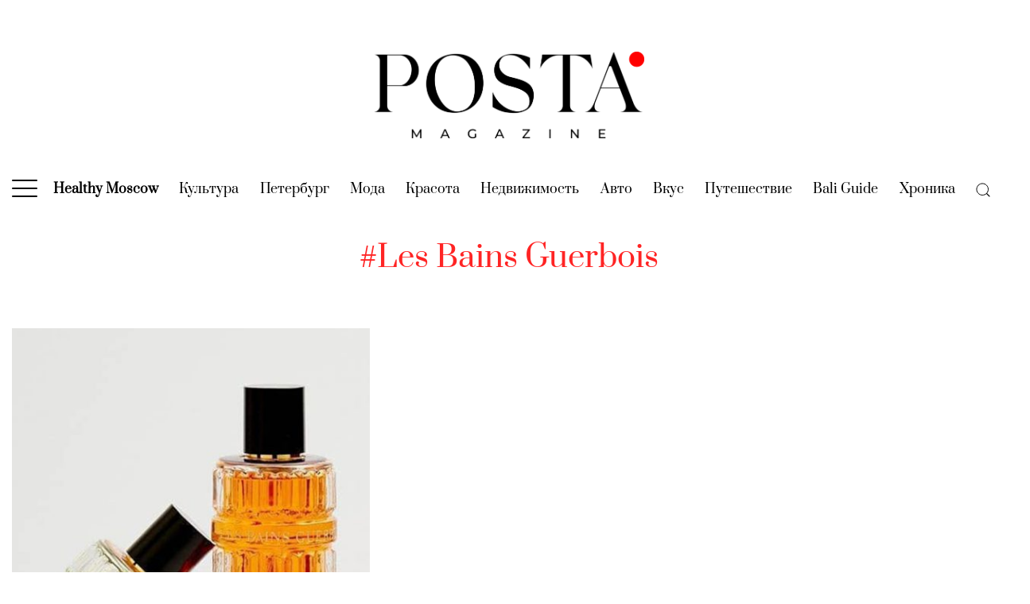

--- FILE ---
content_type: text/html; charset=UTF-8
request_url: https://posta-magazine.ru/tag/les-bains-guerbois/
body_size: 29663
content:
<!DOCTYPE html>
<html>
<head>
    <meta charset="utf-8">
    <title>Les Bains Guerbois | Posta-Magazine</title>
    <meta name="viewport" content="width=device-width, initial-scale=1, maximum-scale=1, user-scalable=no">
    <!--<meta name='viewport' content='width=device-width,initial-scale=1'/>-->
    <meta content='true' name='HandheldFriendly'/>
    <meta content='width' name='MobileOptimized'/>
    <meta content='yes' name='apple-mobile-web-app-capable'/>
    <!-- 
    <link rel="dns-prefetch" href="https://fonts.googleapis.com">
    <link rel="preconnect" href="https://fonts.googleapis.com" crossorigin>
    <link rel="dns-prefetch" href="https://fonts.gstatic.com">
    <link rel="preconnect" href="https://fonts.gstatic.com" crossorigin>

    <link href="https://fonts.googleapis.com/css2?family=Montserrat:ital,wght@0,400;0,700;1,400;1,700&family=Prata&display=swap" rel="stylesheet">
    -->
    <link rel="preload" href="https://posta-magazine.ru/wp-content/themes/posta/dist/img/logo_posta_magazine.png" as="image">

    <link rel="dns-prefetch" href="https://yastatic.net" crossorigin>
    <link rel="preconnect" href="https://yastatic.net" crossorigin>

    <link rel="dns-prefetch" href="https://yandex.ru" crossorigin>
    <link rel="preconnect" href="https://yandex.ru" crossorigin>

    <link rel="dns-prefetch" href="https://avatars.mds.yandex.net" crossorigin>
    <link rel="preconnect" href="https://avatars.mds.yandex.net" crossorigin>

    <link rel="dns-prefetch" href="https://ads.adfox.ru" crossorigin>
    <link rel="preconnect" href="https://ads.adfox.ru" crossorigin>

    <link rel="dns-prefetch" href="https://banners.adfox.ru" crossorigin>
    <link rel="preconnect" href="https://banners.adfox.ru" crossorigin>
	
    <link rel="dns-prefetch" href="https://www.googletagmanager.com" crossorigin>	
    <link rel="preconnect" href="https://www.googletagmanager.com" crossorigin>

    <link rel="dns-prefetch" href="https://mc.yandex.ru" crossorigin>    
    <link rel="preconnect" href="https://mc.yandex.ru" crossorigin>

    <style>
        .is-style-ar-630-800 img{aspect-ratio:630/800 auto} .is-style-ar-630-900 img{aspect-ratio:630/900 auto}.is-style-ar-630-630 img{aspect-ratio:630/630 auto}.is-style-ar-630-400 img{aspect-ratio:630/400 auto}.is-style-ar-850-600 img{aspect-ratio:850/600 auto}.is-style-ar-850-850 img{aspect-ratio:850/850 auto}.is-style-ar-1290-700 img{aspect-ratio:1290/700 auto}.is-style-ar-1-1 img{aspect-ratio:1/1 auto}.is-style-ar-700-1000 img{aspect-ratio:700/1000 auto}
        .ar-1290-700{aspect-ratio:1290/700 auto}.ar-1290-500 img{aspect-ratio:1290/500 auto}.ar-500-500 img{aspect-ratio:500/500 auto}.ar-300-225{aspect-ratio:300/225 auto}.ar-465-279{aspect-ratio:465/279 auto}.ar-465-693{aspect-ratio:465/693 auto}.ar-960-576{aspect-ratio:960/576 auto} .ar-850-600 img{aspect-ratio:850/600 auto} .ar-630-400 img{aspect-ratio:630/400 auto} .ar-630-800 img{aspect-ratio:630/800 auto} .article-author img{aspect-ratio:1/1 auto}
    </style>
    <!--
    <link href="https://fonts.googleapis.com/css2?family=Montserrat:ital,wght@0,100;0,200;0,300;0,400;0,500;0,600;0,700;0,800;0,900;1,100;1,200;1,300;1,400;1,500;1,600;1,700;1,800;1,900&family=Prata&display=swap" rel="stylesheet">  
    -->
    
    
	<!-- This site is optimized with the Yoast SEO plugin v15.4 - https://yoast.com/wordpress/plugins/seo/ -->
	<meta name="robots" content="index, follow, max-snippet:-1, max-image-preview:large, max-video-preview:-1" />
	<link rel="canonical" href="https://posta-magazine.ru/tag/les-bains-guerbois/" />
	<meta property="og:locale" content="ru_RU" />
	<meta property="og:type" content="article" />
	<meta property="og:title" content="Les Bains Guerbois | Posta-Magazine" />
	<meta property="og:url" content="https://posta-magazine.ru/tag/les-bains-guerbois/" />
	<meta property="og:site_name" content="Posta-Magazine" />
	<meta property="og:image" content="https://posta-magazine.ru/wp-content/uploads/2020/07/logo_posta-magazine_ru_w1200x630.jpg" />
	<meta property="og:image:width" content="1200" />
	<meta property="og:image:height" content="630" />
	<meta property="fb:app_id" content="748553875770540" />
	<meta name="twitter:card" content="summary_large_image" />
	<meta name="twitter:site" content="@posta_magazine" />
	<script type="application/ld+json" class="yoast-schema-graph">{"@context":"https://schema.org","@graph":[{"@type":"Organization","@id":"https://posta-magazine.ru/#organization","name":"posta-magazine.ru","url":"https://posta-magazine.ru/","sameAs":["https://www.facebook.com/postamagazine","https://www.instagram.com/postamagazine/","https://www.youtube.com/channel/UCBjRgfny1hVQnBgjlYq68og","https://twitter.com/posta_magazine"],"logo":{"@type":"ImageObject","@id":"https://posta-magazine.ru/#logo","inLanguage":"ru-RU","url":"https://posta-magazine.ru/wp-content/uploads/2020/07/logo_posta-magazine_ru_w1200x630.jpg","width":1200,"height":630,"caption":"posta-magazine.ru"},"image":{"@id":"https://posta-magazine.ru/#logo"}},{"@type":"WebSite","@id":"https://posta-magazine.ru/#website","url":"https://posta-magazine.ru/","name":"Posta-Magazine","description":"\u0438\u043d\u0442\u0435\u0440\u043d\u0435\u0442-\u0436\u0443\u0440\u043d\u0430\u043b \u043e \u043a\u0430\u0447\u0435\u0441\u0442\u0432\u0435 \u0436\u0438\u0437\u043d\u0438","publisher":{"@id":"https://posta-magazine.ru/#organization"},"potentialAction":[{"@type":"SearchAction","target":"https://posta-magazine.ru/?s={search_term_string}","query-input":"required name=search_term_string"}],"inLanguage":"ru-RU"},{"@type":"CollectionPage","@id":"https://posta-magazine.ru/tag/les-bains-guerbois/#webpage","url":"https://posta-magazine.ru/tag/les-bains-guerbois/","name":"Les Bains Guerbois | Posta-Magazine","isPartOf":{"@id":"https://posta-magazine.ru/#website"},"inLanguage":"ru-RU","potentialAction":[{"@type":"ReadAction","target":["https://posta-magazine.ru/tag/les-bains-guerbois/"]}]}]}</script>
	<!-- / Yoast SEO plugin. -->


<link rel='dns-prefetch' href='//s.w.org' />
<link rel="alternate" type="application/rss+xml" title="Posta-Magazine &raquo; Лента метки Les Bains Guerbois" href="https://posta-magazine.ru/tag/les-bains-guerbois/feed/" />
		<script type="text/javascript">
			window._wpemojiSettings = {"baseUrl":"https:\/\/s.w.org\/images\/core\/emoji\/12.0.0-1\/72x72\/","ext":".png","svgUrl":"https:\/\/s.w.org\/images\/core\/emoji\/12.0.0-1\/svg\/","svgExt":".svg","source":{"concatemoji":"https:\/\/posta-magazine.ru\/wp-includes\/js\/wp-emoji-release.min.js?ver=5.4.2"}};
			/*! This file is auto-generated */
			!function(e,a,t){var r,n,o,i,p=a.createElement("canvas"),s=p.getContext&&p.getContext("2d");function c(e,t){var a=String.fromCharCode;s.clearRect(0,0,p.width,p.height),s.fillText(a.apply(this,e),0,0);var r=p.toDataURL();return s.clearRect(0,0,p.width,p.height),s.fillText(a.apply(this,t),0,0),r===p.toDataURL()}function l(e){if(!s||!s.fillText)return!1;switch(s.textBaseline="top",s.font="600 32px Arial",e){case"flag":return!c([127987,65039,8205,9895,65039],[127987,65039,8203,9895,65039])&&(!c([55356,56826,55356,56819],[55356,56826,8203,55356,56819])&&!c([55356,57332,56128,56423,56128,56418,56128,56421,56128,56430,56128,56423,56128,56447],[55356,57332,8203,56128,56423,8203,56128,56418,8203,56128,56421,8203,56128,56430,8203,56128,56423,8203,56128,56447]));case"emoji":return!c([55357,56424,55356,57342,8205,55358,56605,8205,55357,56424,55356,57340],[55357,56424,55356,57342,8203,55358,56605,8203,55357,56424,55356,57340])}return!1}function d(e){var t=a.createElement("script");t.src=e,t.defer=t.type="text/javascript",a.getElementsByTagName("head")[0].appendChild(t)}for(i=Array("flag","emoji"),t.supports={everything:!0,everythingExceptFlag:!0},o=0;o<i.length;o++)t.supports[i[o]]=l(i[o]),t.supports.everything=t.supports.everything&&t.supports[i[o]],"flag"!==i[o]&&(t.supports.everythingExceptFlag=t.supports.everythingExceptFlag&&t.supports[i[o]]);t.supports.everythingExceptFlag=t.supports.everythingExceptFlag&&!t.supports.flag,t.DOMReady=!1,t.readyCallback=function(){t.DOMReady=!0},t.supports.everything||(n=function(){t.readyCallback()},a.addEventListener?(a.addEventListener("DOMContentLoaded",n,!1),e.addEventListener("load",n,!1)):(e.attachEvent("onload",n),a.attachEvent("onreadystatechange",function(){"complete"===a.readyState&&t.readyCallback()})),(r=t.source||{}).concatemoji?d(r.concatemoji):r.wpemoji&&r.twemoji&&(d(r.twemoji),d(r.wpemoji)))}(window,document,window._wpemojiSettings);
		</script>
		<style type="text/css">
img.wp-smiley,
img.emoji {
	display: inline !important;
	border: none !important;
	box-shadow: none !important;
	height: 1em !important;
	width: 1em !important;
	margin: 0 .07em !important;
	vertical-align: -0.1em !important;
	background: none !important;
	padding: 0 !important;
}
</style>
	<link rel='stylesheet' id='wp-block-library-css'  href='https://posta-magazine.ru/wp-includes/css/dist/block-library/style.min.css?ver=5.4.2' type='text/css' media='all' />
<style id='wp-block-library-inline-css' type='text/css'>
.wp-block-image .is-style-ar-630-900 img {}
.wp-block-image .is-style-ar-630-900 img {}
.wp-block-image .is-style-ar-630-630 img {}
.wp-block-image .is-style-ar-630-400 img {}
.wp-block-image .is-style-ar-850-600 img {}
.wp-block-image .is-style-ar-850-850 img {}
.wp-block-image .is-style-ar-1290-700 img {}
.wp-block-image .is-style-ar-700-1000 img {}
.wp-block-video .as-16-9 video {}
.wp-block-video .as-9-16 video {}
</style>
<link rel='stylesheet' id='gutenberg_animate_block-style-css-css'  href='https://posta-magazine.ru/wp-content/plugins/animation-block/dist/block.css?ver=1.0.1' type='text/css' media='all' />
<link rel='stylesheet' id='uagb-block-css-css'  href='https://posta-magazine.ru/wp-content/plugins/ultimate-addons-for-gutenberg/dist/blocks.style.css?ver=1.22.2' type='text/css' media='all' />
<link rel='stylesheet' id='fonts-styles-css'  href='https://posta-magazine.ru/wp-content/themes/posta/dist/css/min.fonts.css?ver=1686673953' type='text/css' media='all' />
<link rel='stylesheet' id='styles-css'  href='https://posta-magazine.ru/wp-content/themes/posta/dist/css/min.styles.css?ver=1689583017' type='text/css' media='all' />
<link rel='stylesheet' id='upd-styles-css'  href='https://posta-magazine.ru/wp-content/themes/posta/dist/css/min.upd.css?ver=1751024987' type='text/css' media='all' />
<link rel='stylesheet' id='special-article-zenit-styles-css'  href='https://posta-magazine.ru/wp-content/themes/posta/dist/css/special-article-zenit-styles.css?ver=1686673952' type='text/css' media='all' />

<script>window.yaContextCb = window.yaContextCb || []</script> <script src="https://yandex.ru/ads/system/context.js" async></script>				<style id="uagb-style-conditional-extension">@media (min-width: 1025px){.entry-content .uag-hide-desktop.uagb-google-map__wrap,.entry-content .uag-hide-desktop{display:none}}@media (min-width: 768px) and (max-width: 1024px){.entry-content .uag-hide-tab.uagb-google-map__wrap,.entry-content .uag-hide-tab{display:none}}@media (max-width: 767px){.entry-content .uag-hide-mob.uagb-google-map__wrap,.entry-content .uag-hide-mob{display:none}}</style>
							<style id="uagb-style-frontend">.uagb-block-5ceb3f71.uagb-columns__wrap{padding-top: 20px;padding-bottom: 20px;padding-left: 20px;padding-right: 20px;}.uagb-block-5ceb3f71 .uagb-columns__video-wrap{opacity: 0.5;}.uagb-block-5ceb3f71 .uagb-column__inner-wrap{padding: 10px;}.uagb-block-5ceb3f71 .uagb-columns__shape-top .uagb-columns__shape-fill{fill: rgba(51,51,51,1);}.uagb-block-5ceb3f71 .uagb-columns__shape-bottom .uagb-columns__shape-fill{fill: rgba(51,51,51,1);}.uagb-block-5ceb3f71.wp-block-uagb-columns{box-shadow: 0 0    ;}.uagb-block-adabee38.uagb-column__wrap{width: 100%;}.uagb-block-50d39965.uagb-columns__wrap{padding-top: 0;padding-bottom: 0;padding-left: 0;padding-right: 0;}.uagb-block-50d39965 .uagb-columns__video-wrap{opacity: 0.5;}.uagb-block-50d39965 .uagb-column__inner-wrap{padding: 10px;}.uagb-block-50d39965 .uagb-columns__shape-top .uagb-columns__shape-fill{fill: rgba(51,51,51,1);}.uagb-block-50d39965 .uagb-columns__shape-bottom .uagb-columns__shape-fill{fill: rgba(51,51,51,1);}.uagb-block-50d39965.wp-block-uagb-columns{box-shadow: 0 0    ;}.uagb-block-d8470a22.uagb-column__wrap{width: 50%;}.uagb-block-ea0d8868.uagb-column__wrap{width: 50%;}.uagb-block-e41a7657.uagb-columns__wrap{padding-top: 20px;padding-bottom: 20px;padding-left: 20px;padding-right: 20px;}.uagb-block-e41a7657 .uagb-columns__video-wrap{opacity: 0.5;}.uagb-block-e41a7657 .uagb-column__inner-wrap{padding: 10px;}.uagb-block-e41a7657 .uagb-columns__shape-top .uagb-columns__shape-fill{fill: rgba(51,51,51,1);}.uagb-block-e41a7657 .uagb-columns__shape-bottom .uagb-columns__shape-fill{fill: rgba(51,51,51,1);}.uagb-block-e41a7657.wp-block-uagb-columns{box-shadow: 0 0    ;}.uagb-block-c4c86f1a.uagb-column__wrap{width: 100%;}.uagb-block-93e5225a.uagb-columns__wrap{padding-top: 20px;padding-bottom: 20px;padding-left: 20px;padding-right: 20px;}.uagb-block-93e5225a .uagb-columns__video-wrap{opacity: 0.5;}.uagb-block-93e5225a .uagb-column__inner-wrap{padding: 10px;}.uagb-block-93e5225a .uagb-columns__shape-top .uagb-columns__shape-fill{fill: rgba(51,51,51,1);}.uagb-block-93e5225a .uagb-columns__shape-bottom .uagb-columns__shape-fill{fill: rgba(51,51,51,1);}.uagb-block-93e5225a.wp-block-uagb-columns{box-shadow: 0 0    ;}.uagb-block-b9309cf6.uagb-column__wrap{width: 50%;}.uagb-block-634efe29.uagb-column__wrap{width: 50%;}.uagb-block-069a0ef5.uagb-columns__wrap{padding-top: 20px;padding-bottom: 20px;padding-left: 20px;padding-right: 20px;}.uagb-block-069a0ef5 .uagb-columns__video-wrap{opacity: 0.5;}.uagb-block-069a0ef5 .uagb-column__inner-wrap{padding: 10px;}.uagb-block-069a0ef5 .uagb-columns__shape-top .uagb-columns__shape-fill{fill: rgba(51,51,51,1);}.uagb-block-069a0ef5 .uagb-columns__shape-bottom .uagb-columns__shape-fill{fill: rgba(51,51,51,1);}.uagb-block-069a0ef5.wp-block-uagb-columns{box-shadow: 0 0    ;}.uagb-block-ef3be842.uagb-column__wrap{width: 50%;}.uagb-block-dcebb5a0.uagb-column__wrap{width: 50%;}.uagb-block-77a8e1a2.uagb-columns__wrap{padding-top: 20px;padding-bottom: 20px;padding-left: 20px;padding-right: 20px;}.uagb-block-77a8e1a2 .uagb-columns__video-wrap{opacity: 0.5;}.uagb-block-77a8e1a2 .uagb-column__inner-wrap{padding: 10px;}.uagb-block-77a8e1a2 .uagb-columns__shape-top .uagb-columns__shape-fill{fill: rgba(51,51,51,1);}.uagb-block-77a8e1a2 .uagb-columns__shape-bottom .uagb-columns__shape-fill{fill: rgba(51,51,51,1);}.uagb-block-77a8e1a2.wp-block-uagb-columns{box-shadow: 0 0    ;}.uagb-block-b6553b6c.uagb-column__wrap{width: 50%;}.uagb-block-6bca2bfc.uagb-column__wrap{width: 50%;}.uagb-block-4b2d8f24.uagb-columns__wrap{padding-top: 20px;padding-bottom: 20px;padding-left: 20px;padding-right: 20px;}.uagb-block-4b2d8f24 .uagb-columns__video-wrap{opacity: 0.5;}.uagb-block-4b2d8f24 .uagb-column__inner-wrap{padding: 10px;}.uagb-block-4b2d8f24 .uagb-columns__shape-top .uagb-columns__shape-fill{fill: rgba(51,51,51,1);}.uagb-block-4b2d8f24 .uagb-columns__shape-bottom .uagb-columns__shape-fill{fill: rgba(51,51,51,1);}.uagb-block-4b2d8f24.wp-block-uagb-columns{box-shadow: 0 0    ;}.uagb-block-f737abc3.uagb-column__wrap{width: 100%;}.uagb-block-e7d2a362.uagb-columns__wrap{padding-top: 20px;padding-bottom: 20px;padding-left: 20px;padding-right: 20px;}.uagb-block-e7d2a362 .uagb-columns__video-wrap{opacity: 0.5;}.uagb-block-e7d2a362 .uagb-column__inner-wrap{padding: 10px;}.uagb-block-e7d2a362 .uagb-columns__shape-top .uagb-columns__shape-fill{fill: rgba(51,51,51,1);}.uagb-block-e7d2a362 .uagb-columns__shape-bottom .uagb-columns__shape-fill{fill: rgba(51,51,51,1);}.uagb-block-e7d2a362.wp-block-uagb-columns{box-shadow: 0 0    ;}.uagb-block-1336e1e0.uagb-column__wrap{width: 50%;}.uagb-block-2a8b8327.uagb-column__wrap{width: 50%;}</style>
				<link rel="icon" href="https://posta-magazine.ru/wp-content/uploads/2020/07/cropped-01-posta-magazine_new_avatar_white_p_dot-500x500.png" sizes="32x32" />
<link rel="icon" href="https://posta-magazine.ru/wp-content/uploads/2020/07/cropped-01-posta-magazine_new_avatar_white_p_dot-500x500.png" sizes="192x192" />
<link rel="apple-touch-icon" href="https://posta-magazine.ru/wp-content/uploads/2020/07/cropped-01-posta-magazine_new_avatar_white_p_dot-500x500.png" />
<meta name="msapplication-TileImage" content="https://posta-magazine.ru/wp-content/uploads/2020/07/cropped-01-posta-magazine_new_avatar_white_p_dot-500x500.png" />


    <!-- 
    <script data-ad-client="ca-pub-3861888748899090" async src="https://pagead2.googlesyndication.com/pagead/js/adsbygoogle.js"></script>
	 -->

    <!-- Google Tag Manager -->
    <script>
        (function(w,d,s,l,i){w[l]=w[l]||[];w[l].push({'gtm.start':
              new Date().getTime(),event:'gtm.js'});var f=d.getElementsByTagName(s)[0],
          j=d.createElement(s),dl=l!='dataLayer'?'&l='+l:'';j.async=true;j.src=
          'https://www.googletagmanager.com/gtm.js?id='+i+dl;f.parentNode.insertBefore(j,f);
        })(window,document,'script','dataLayer','GTM-PSM62N7');
    </script>
    <!-- End Google Tag Manager -->
    
    <!-- Yandex.Metrika counter -->
    <script type="text/javascript" >
        (function(m,e,t,r,i,k,a){m[i]=m[i]||function(){(m[i].a=m[i].a||[]).push(arguments)};
        m[i].l=1*new Date();
        for (var j = 0; j < document.scripts.length; j++) {if (document.scripts[j].src === r) { return; }}
        k=e.createElement(t),a=e.getElementsByTagName(t)[0],k.async=1,k.src=r,a.parentNode.insertBefore(k,a)})
        (window, document, "script", "https://mc.yandex.ru/metrika/tag.js", "ym");

        ym(15897946, "init", {
                clickmap:true,
                trackLinks:true,
                accurateTrackBounce:true,
                webvisor:true
        });
    </script>
    <!-- /Yandex.Metrika counter -->

    <script>
        function countPageView() {
            window.dataLayer.push({
                'gtm.start': new Date().getTime(),
                event:'gtm.js'
            });
            ym(15897946, "hit", window.location.href);
        }
    </script>

<meta name="zen-verification" content="1DzhDs3aJA6hrMmgGzVOCQs5ArH7uWEPEhpEUB8gGGUWK521ZwwqJOeQquzYbdju" />

</head>
<body class="archive tag tag-les-bains-guerbois tag-5852 wp-embed-responsive" style="scroll-behavior: smooth;">

<!-- Google Tag Manager (noscript) -->
<noscript><iframe src="https://www.googletagmanager.com/ns.html?id=GTM-PSM62N7" height="0" width="0" style="display:none;visibility:hidden"></iframe></noscript>
<!-- End Google Tag Manager (noscript) -->
<!-- Yandex.Metrika counter -->
<noscript><div><img src="https://mc.yandex.ru/watch/15897946" style="position:absolute; left:-9999px;" alt="" /></div></noscript>
<!-- /Yandex.Metrika counter -->

<div class="backgroundAdfox">
            <!--AdFox START-->
<!--postadavip.ru-->
<!--Площадка: posta-magazine.ru // ver 2.0 / * / *-->
<!--Тип баннера: 01_background-->
<!--Расположение: 01_desktop-->
<div id="adfox_157407229587164189_bAjeMHK9QmdkNlL_20260111090137"></div>
<script>
window.yaContextCb.push(()=>{   
    window.Ya.adfoxCode.createAdaptive({
    //window.Ya.adfoxCode.createScroll({
        ownerId: 173130,
        containerId: 'adfox_157407229587164189_bAjeMHK9QmdkNlL_20260111090137',
        params: {
            pp: 'wqi',
            ps: 'dsdr',
            p2: 'gpvq',
            puid1: '',
            puid2: '0',
            puid3: '0',
            puid4: '5852'
        }
    }, ['desktop'], {
        tabletWidth: 1024,
        phoneWidth: 480,
        isAutoReloads: true
    })
})
</script>

<!--AdFox START-->
<!--postadavip.ru-->
<!--Площадка: posta-magazine.ru // ver 2.0 / * / *-->
<!--Тип баннера: 01_background-->
<!--Расположение: 02_tablet-->
<div id="adfox_157407299153824433_bAjeMHK9QmdkNlL_20260111090137"></div>
<script>
window.yaContextCb.push(()=>{   
    window.Ya.adfoxCode.createAdaptive({
    //window.Ya.adfoxCode.createScroll({
        ownerId: 173130,
        containerId: 'adfox_157407299153824433_bAjeMHK9QmdkNlL_20260111090137',
        params: {
            pp: 'wqj',
            ps: 'dsdr',
            p2: 'gpvq',
            puid1: '',
            puid2: '0',
            puid3: '0',
            puid4: '5852'
        }
    }, ['tablet'], {
        tabletWidth: 1024,
        phoneWidth: 480,
        isAutoReloads: true
    })
})
</script>

<!--AdFox START-->
<!--postadavip.ru-->
<!--Площадка: posta-magazine.ru // ver 2.0 / * / *-->
<!--Тип баннера: 01_background-->
<!--Расположение: 03_mobile-->
<div id="adfox_157407302934496635_bAjeMHK9QmdkNlL_20260111090137"></div>
<script>
window.yaContextCb.push(()=>{   
    window.Ya.adfoxCode.createAdaptive({
    //window.Ya.adfoxCode.createScroll({
        ownerId: 173130,
        containerId: 'adfox_157407302934496635_bAjeMHK9QmdkNlL_20260111090137',
        params: {
            pp: 'wqk',
            ps: 'dsdr',
            p2: 'gpvq',
            puid1: '',
            puid2: '0',
            puid3: '0',
            puid4: '5852'
        }
    }, ['phone'], {
        tabletWidth: 1024,
        phoneWidth: 480,
        isAutoReloads: true
    })
})
</script>

    </div>
<div class="fullScreen">
            <!--AdFox START-->
<!--postadavip.ru-->
<!--Площадка: posta-magazine.ru // ver 2.0 / * / *-->
<!--Тип баннера: 02_fullscreen-->
<!--Расположение: 01_desktop-->
<div id="adfox_157408341187514349_o69swZ7qLXNEHfl_20260111090137"></div>
<script>
window.yaContextCb.push(()=>{   
    window.Ya.adfoxCode.createAdaptive({
    //window.Ya.adfoxCode.createScroll({
        ownerId: 173130,
        containerId: 'adfox_157408341187514349_o69swZ7qLXNEHfl_20260111090137',
        params: {
            pp: 'wqi',
            ps: 'dsdr',
            p2: 'gpvr',
            puid1: '',
            puid2: '0',
            puid3: '0',
            puid4: '5852'
        }
    }, ['desktop'], {
        tabletWidth: 1024,
        phoneWidth: 480,
        isAutoReloads: true
    })
})
</script>

<!--AdFox START-->
<!--postadavip.ru-->
<!--Площадка: posta-magazine.ru // ver 2.0 / * / *-->
<!--Тип баннера: 02_fullscreen-->
<!--Расположение: 02_tablet-->
<div id="adfox_157408348340762331_o69swZ7qLXNEHfl_20260111090137"></div>
<script>
window.yaContextCb.push(()=>{   
    window.Ya.adfoxCode.createAdaptive({
    //window.Ya.adfoxCode.createScroll({
        ownerId: 173130,
        containerId: 'adfox_157408348340762331_o69swZ7qLXNEHfl_20260111090137',
        params: {
            pp: 'wqj',
            ps: 'dsdr',
            p2: 'gpvr',
            puid1: '',
            puid2: '0',
            puid3: '0',
            puid4: '5852'
        }
    }, ['tablet'], {
        tabletWidth: 1024,
        phoneWidth: 480,
        isAutoReloads: true
    })
})
</script>

<!--AdFox START-->
<!--postadavip.ru-->
<!--Площадка: posta-magazine.ru // ver 2.0 / * / *-->
<!--Тип баннера: 02_fullscreen-->
<!--Расположение: 03_mobile-->
<div id="adfox_157408365929745505_o69swZ7qLXNEHfl_20260111090137"></div>
<script>
window.yaContextCb.push(()=>{   
    window.Ya.adfoxCode.createAdaptive({
    //window.Ya.adfoxCode.createScroll({
        ownerId: 173130,
        containerId: 'adfox_157408365929745505_o69swZ7qLXNEHfl_20260111090137',
        params: {
            pp: 'wqk',
            ps: 'dsdr',
            p2: 'gpvr',
            puid1: '',
            puid2: '0',
            puid3: '0',
            puid4: '5852'
        }
    }, ['phone'], {
        tabletWidth: 1024,
        phoneWidth: 480,
        isAutoReloads: true
    })
})
</script>

<!--AdFox START-->
<!--postadavip.ru-->
<!--Площадка: posta-magazine.ru // ver 2.0 / * / *-->
<!--Тип баннера: 1x1-->
<!--Расположение: <верх страницы>-->
<div id="adfox_15740891365087362_o69swZ7qLXNEHfl_20260111090137"></div>
<script>
window.yaContextCb.push(()=>{   
    window.Ya.adfoxCode.create({
        ownerId: 173130,
        containerId: 'adfox_15740891365087362_o69swZ7qLXNEHfl_20260111090137',
        params: {
            pp: 'g',
            ps: 'dsdr',
            p2: 'frfe',
            puid1: '',
            puid2: '0',
            puid3: '0',
            puid4: '5852'
        }
    })
})
</script>
    </div>

<div id="sticky_area_for_upper_banner_desktop">
<div class="upper_banner sticky_upper_banner" id="upper_banner" style="/*position: relative; z-index:9999; background:white;*/">
            <!--AdFox START-->
<!--postadavip.ru-->
<!--Площадка: posta-magazine.ru // ver 2.0 / * / *-->
<!--Тип баннера: 03_upper_banner-->
<!--Расположение: 01_desktop-->
<div id="adfox_157408404161875393_q9Q7mgwIZ0VMKJ8_20260111090137"></div>
<script>
window.yaContextCb.push(()=>{   
    window.Ya.adfoxCode.createAdaptive({
    //window.Ya.adfoxCode.createScroll({
        ownerId: 173130,
        containerId: 'adfox_157408404161875393_q9Q7mgwIZ0VMKJ8_20260111090137',
        params: {
            pp: 'wqi',
            ps: 'dsdr',
            p2: 'gpvn',
            puid1: '',
            puid2: '0',
            puid3: '0',
            puid4: '5852'
        },
        onRender: function() { 
            function func1() {
                //window.Ya.adfoxCode.reload();
                document.getElementById('upper_banner').style.position = 'relative'; console.log('wake up! the top banner has been unlocked on desktop');
            };
            setTimeout(func1, 20000); // 20s up! 
            // function func2() {
            //     window.Ya.adfoxCode.clearSession();
            //     window.Ya.adfoxCode.reload(); console.log('reload all!');
            //  };
            // setInterval(func2, 60000); 
        }        
    }, ['desktop'], {
        tabletWidth: 1024,
        phoneWidth: 480,
        isAutoReloads: true
    })
})
</script>

<!--AdFox START-->
<!--postadavip.ru-->
<!--Площадка: posta-magazine.ru // ver 2.0 / * / *-->
<!--Тип баннера: 03_upper_banner-->
<!--Расположение: 02_tablet-->
<div id="adfox_157408773895853577_q9Q7mgwIZ0VMKJ8_20260111090137"></div>
<script>
window.yaContextCb.push(()=>{   
    window.Ya.adfoxCode.createAdaptive({
    //window.Ya.adfoxCode.createScroll({
        ownerId: 173130,
        containerId: 'adfox_157408773895853577_q9Q7mgwIZ0VMKJ8_20260111090137',
        params: {
            pp: 'wqj',
            ps: 'dsdr',
            p2: 'gpvn',
            puid1: '',
            puid2: '0',
            puid3: '0',
            puid4: '5852'
        },
        onRender: function() { 
            function func1() {
                //window.Ya.adfoxCode.reload();
                document.getElementById('upper_banner').style.position = 'relative'; console.log('wake up! the top banner has been unlocked on desktop');
            };
            setTimeout(func1, 20000); // 20s up! 
        //    function func2() {
        //         window.Ya.adfoxCode.clearSession();
        //         window.Ya.adfoxCode.reload(); console.log('reload all!');
        //     };
            // setInterval(func2, 60000); 
        }        
    }, ['tablet'], {
        tabletWidth: 1024,
        phoneWidth: 480,
        isAutoReloads: true
    })
})
</script>

<div id="fixed_upper_banner_mobile">
<!--AdFox START-->
<!--postadavip.ru-->
<!--Площадка: posta-magazine.ru // ver 2.0 / * / *-->
<!--Тип баннера: 03_upper_banner-->
<!--Расположение: 03_mobile-->
<div class="adfox_157408776790195597" id="adfox_157408776790195597_q9Q7mgwIZ0VMKJ8_20260111090137"></div>
<script>
window.yaContextCb.push(()=>{   
    window.Ya.adfoxCode.createAdaptive({
    //window.Ya.adfoxCode.createScroll({
        ownerId: 173130,
        containerId: 'adfox_157408776790195597_q9Q7mgwIZ0VMKJ8_20260111090137',
        params: {
            pp: 'wqk',
            ps: 'dsdr',
            p2: 'gpvn',
            puid1: '',
            puid2: '0',
            puid3: '0',
            puid4: '5852'
        },
        onRender: function() { 
            function func1() {
                //window.Ya.adfoxCode.reload();
                document.getElementById('upper_banner').style.position = 'relative'; console.log('wake up! the top banner has been unlocked on desktop');
            };
            //setTimeout(func1, 20000); // 20s up! 
 
let checkDior = document.getElementsByClassName('check_up');
console.log(checkDior);

let checkUpParent = document.getElementById('fixed_upper_banner_mobile');
console.log('1');
console.log(checkUpParent);
let checkUpChild = checkUpParent.firstElementChild;
console.log('2');
console.log(checkUpChild);

if (checkUpChild.classList.contains('check_up')) {
    checkUp = 111;
    console.log(checkUp);
}
 

let checkWide = document.getElementsByClassName('banner-wide-check');
console.log(checkWide);

if (checkWide.length == 0) {
    console.log('yeee1');
    // TODO разобраться с частными случаями
    // if ((checkDior.length > 0) || (checkUp == 1)) {
    console.log('yeee2');
                function func2() {
                    document.getElementById('fixed_upper_banner_mobile').style.transition = 'all .5s linear'; console.log('wake up! fixed_upper_banner_mobile transition: all .5s linear;');
                    document.getElementById('d-flex').style.transition = 'all .5s linear'; console.log('wake up! d-flex transition: all .5s linear;');
                    document.getElementById('top-menu').style.transition = 'all .5s linear'; console.log('wake up! top-menu transition: all .5s linear;');
                    document.getElementById('js__mob-search-open-btn').style.transition = 'all .5s linear'; console.log('wake up! js__mob-search-open-btn transition: all .5s linear;');
                    document.getElementById('main-mnu').style.transition = 'all .5s linear'; console.log('wake up! main-mnu transition: all .5s linear;');
                    document.getElementById('logo_mob').style.transition = 'all .5s linear'; console.log('wake up! logo_mob transition: all .5s linear;');

                    document.getElementById('top-menu').style.padding = '5px 0'; console.log('wake up! top-menu padding: 5px 0');
                    document.getElementById('js__mob-search-open-btn').style.lineHeight = '60px'; console.log('wake up! js__mob-search-open-btn line-height: 60px');
                    document.getElementById('main-mnu').style.height = '62px'; console.log('wake up! main-mnu height: 62px');

                    document.getElementById('logo_mob').style.width = '150px'; console.log('wake up! logo_mob padding: 5px 0');

                    let adfxupmb = document.getElementsByClassName('adfox_157408776790195597');
                    adfxupmb[0].style.margin = '0 auto'; console.log('wake up! adfox_157408776790195597_* margin: 0 auto');

                    document.getElementById('fixed_upper_banner_mobile').style.background = 'white'; console.log('wake up! fixed_upper_banner_mobile background: white');
                    document.getElementById('fixed_upper_banner_mobile').style.width = '100%'; console.log('wake up! fixed_upper_banner_mobile width: 100%');

                    document.getElementById('fixed_upper_banner_mobile').style.marginTop = '-88px'; console.log('wake up! fixed_upper_banner_mobile margin-top: -88px');
                    document.getElementById('fixed_upper_banner_mobile').style.paddingTop = '10px'; console.log('wake up! fixed_upper_banner_mobile padding-top: 10px');
                    document.getElementById('fixed_upper_banner_mobile').style.paddingBottom = '10px'; console.log('wake up! fixed_upper_banner_mobile padding-bottom: 10px');
                    document.getElementById('fixed_upper_banner_mobile').style.position = 'fixed'; console.log('wake up! fixed_upper_banner_mobile position: fixed');
                    document.getElementById('fixed_upper_banner_mobile').style.borderTop = '1px solid #c5c5c5'; console.log('wake up! fixed_upper_banner_mobile border-top: 1px solid #c5c5c5');
                    document.getElementById('fixed_upper_banner_mobile').style.borderBottom = '1px solid #c5c5c5'; console.log('wake up! fixed_upper_banner_mobile border-bottom: 1px solid #c5c5c5');
                    
                    document.getElementById('d-flex').style.paddingTop = '195px'; console.log('wake up! d-flex padding-top: 195px');
                };
                // setTimeout(func2, 500); // 0.5s up mobile fixed! 			

                function func3() {
                    document.getElementById('fixed_upper_banner_mobile').style.position = 'relative'; console.log('wake up! fixed_upper_banner_mobile position: unfixed');
                    document.getElementById('d-flex').style.paddingTop = '10px'; console.log('wake up! d-flex padding-top: 10px');
                    
                };
                // setTimeout(func3, 20000); // 20s up mobile unfixed!
    // };	
};

			
//            function func2() {
//                window.Ya.adfoxCode.clearSession(); 
//                window.Ya.adfoxCode.reload();  console.log('reload all!');             
//                //document.getElementById('upper_banner').style.position = 'relative';
//            };
//            setInterval(func2, 60000); 
        }       
    }, ['phone'], {
        tabletWidth: 1024,
        phoneWidth: 480,
        isAutoReloads: true
    })
})
</script>
</div>
    </div>


<!-- SECOND MENU -->
<div class="full-wrap full-wrap--floating js__full-screen-menu full-screen-menu">
    <div class="full-close js__full-screen-menu-close">
        <svg width="24" height="24" viewBox="0 0 24 24" fill="none" xmlns="http://www.w3.org/2000/svg">
            <path d="M1 1L22.2132 22.2132" stroke="black" stroke-width="2" stroke-linecap="round"/>
            <path d="M1 22.2132L22.2132 1" stroke="black" stroke-width="2" stroke-linecap="round"/>
        </svg>
    </div>
    <div class="row">
        <div class="col-xs-12 col-sm-12 col-md-4 col-lg-3">
            <div class="full-menu">
            
                <ul class="navbar-nav mr-auto">
                                            <li class="nav-item made-in-russia ">
                            <a class="nav-link" href="https://posta-magazine.ru/category/healthy-moscow/">Healthy Moscow <span class="sr-only">(current)</span></a>
                        </li>
                                            <li class="nav-item show-on-mobile">
                            <a class="nav-link" href="https://posta-magazine.ru/tag/luchshie-kollaby/">Лучшие коллабы <span class="sr-only">(current)</span></a>
                        </li>
                                            <li class="nav-item ">
                            <a class="nav-link" href="https://posta-magazine.ru/category/culture/">Культура <span class="sr-only">(current)</span></a>
                        </li>
                                            <li class="nav-item ">
                            <a class="nav-link" href="https://posta-magazine.ru/tag/sankt-peterburg/">Петербург <span class="sr-only">(current)</span></a>
                        </li>
                                            <li class="nav-item show-on-mobile">
                            <a class="nav-link" href="https://posta-magazine.ru/category/business/">Бизнес <span class="sr-only">(current)</span></a>
                        </li>
                                            <li class="nav-item ">
                            <a class="nav-link" href="https://posta-magazine.ru/category/style/">Мода <span class="sr-only">(current)</span></a>
                        </li>
                                            <li class="nav-item ">
                            <a class="nav-link" href="https://posta-magazine.ru/category/beauty/">Красотa <span class="sr-only">(current)</span></a>
                        </li>
                                            <li class="nav-item ">
                            <a class="nav-link" href="https://posta-magazine.ru/category/real-estate/">Недвижимость <span class="sr-only">(current)</span></a>
                        </li>
                                            <li class="nav-item ">
                            <a class="nav-link" href="https://posta-magazine.ru/category/cars/">Авто <span class="sr-only">(current)</span></a>
                        </li>
                                            <li class="nav-item ">
                            <a class="nav-link" href="https://posta-magazine.ru/category/gourmet/">Вкус <span class="sr-only">(current)</span></a>
                        </li>
                                            <li class="nav-item ">
                            <a class="nav-link" href="https://posta-magazine.ru/category/voyage/">Путешествие <span class="sr-only">(current)</span></a>
                        </li>
                                            <li class="nav-item ">
                            <a class="nav-link" href="https://posta-magazine.ru/tag/bali-guide/">Bali Guide <span class="sr-only">(current)</span></a>
                        </li>
                                            <li class="nav-item show-on-mobile">
                            <a class="nav-link" href="https://posta-magazine.ru/category/lifestyle/">Стиль жизни <span class="sr-only">(current)</span></a>
                        </li>
                                            <li class="nav-item show-on-mobile made-in-russia">
                            <a class="nav-link" href="https://posta-magazine.ru/category/ai-digest/">ИИ-дайджест <span class="sr-only">(current)</span></a>
                        </li>
                                            <li class="nav-item show-on-mobile">
                            <a class="nav-link" href="https://posta-magazine.ru/category/mechanisms/">Механизмы <span class="sr-only">(current)</span></a>
                        </li>
                                            <li class="nav-item show-on-mobile">
                            <a class="nav-link" href="https://posta-magazine.ru/category/people/">Персоны <span class="sr-only">(current)</span></a>
                        </li>
                                            <li class="nav-item ">
                            <a class="nav-link" href="https://posta-magazine.ru/category/society-column/">Хроника <span class="sr-only">(current)</span></a>
                        </li>
                                            <li class="nav-item show-on-mobile">
                            <a class="nav-link" href="https://posta-magazine.me/">Posta Middle East <span class="sr-only">(current)</span></a>
                        </li>
                                            <li class="nav-item service-pages show-on-mobile made-in-russia">
                            <a class="nav-link" href="https://posta-magazine.ru/advertising/">Реклама <span class="sr-only">(current)</span></a>
                        </li>
                                            <li class="nav-item service-pages show-on-mobile made-in-russia">
                            <a class="nav-link" href="https://posta-magazine.ru/contacts/">Контакты <span class="sr-only">(current)</span></a>
                        </li>
                                    </ul>
            </div>
        </div>
        <div class="col-xs-12 col-sm-12 col-md-8 col-lg-9">
            <div class="full-title">Популярное</div>
            <div class="row">
                                    <div class="col-xs-12 col-sm-12 col-md-3 col-lg-3">
    <div class="full-new">
        <div class="date">24 декабря</div>
        <div class="image"><figure><img src="https://posta-magazine.ru/wp-content/uploads/2025/12/main_dalba-gifts-2026_posta-magazine-1-300x225.jpg" alt="Знаки стихий: астрологический beauty-гид по&amp;nbsp;подаркам от&amp;nbsp;d&amp;rsquo;Alba" loading="lazy" decoding="async"></figure></div>
				
                <div class="categorie"><a href="https://posta-magazine.ru/category/beauty/">Красотa</a></div>
				
        <div class="name"><a href="https://posta-magazine.ru/article/dalba-gifts-2026/">Знаки стихий: астрологический beauty-гид по&nbsp;подаркам от&nbsp;d&rsquo;Alba</a></div>
    </div>
</div>                    <div class="col-xs-12 col-sm-12 col-md-3 col-lg-3">
    <div class="article-wide banner-menu">
        <div class="image"><a href="https://posta-magazine.ru/article/rive-gauche-italian-perfumes/"><figure><img src="https://posta-magazine.ru/wp-content/uploads/2025/12/letter_rive-gauche-italian-perfumes_posta-magazine.gif" alt="Магия Рождества: исследуем праздничные традиции Италии через ароматы" loading="lazy" decoding="async"></figure></a></div>
        <div class="back">
                        <div class="name"><a href="https://posta-magazine.ru/article/rive-gauche-italian-perfumes/">Магия Рождества: исследуем праздничные традиции Италии через ароматы</a></div>
        </div>
    </div>
</div>                    <div class="col-xs-12 col-sm-12 col-md-3 col-lg-3">
    <div class="full-new">
        <div class="date">19 декабря</div>
        <div class="image"><figure><img src="https://posta-magazine.ru/wp-content/uploads/2025/12/main_kuznetsova-2025-12_posta-magazine-300x225.jpg" alt="A-list: бизнесвумен Ирина Кузнецова&amp;nbsp;&amp;mdash; о&amp;nbsp;том, реально&amp;nbsp;ли сочетать успех в&amp;nbsp;бизнесе с&amp;nbsp;личным счастьем" loading="lazy" decoding="async"></figure></div>
				
                <div class="categorie"><a href="https://posta-magazine.ru/category/mechanisms/">Механизмы</a></div>
				
        <div class="name"><a href="https://posta-magazine.ru/article/kuznetsova-2025-12/">A-list: бизнесвумен Ирина Кузнецова&nbsp;&mdash; о&nbsp;том, реально&nbsp;ли сочетать успех в&nbsp;бизнесе с&nbsp;личным счастьем</a></div>
    </div>
</div>                    <div class="col-xs-12 col-sm-12 col-md-3 col-lg-3">
    <div class="full-new">
        <div class="date">15 декабря</div>
        <div class="image"><figure><img src="https://posta-magazine.ru/wp-content/uploads/2025/12/main_city-vs-dacha-2025_posta-magazine-300x225.jpg" alt="Real Estate: где жить в&amp;nbsp;Москве, если любишь город, но&amp;nbsp;все время рвешься на&amp;nbsp;дачу?" loading="lazy" decoding="async"></figure></div>
				
                <div class="categorie"><a href="https://posta-magazine.ru/category/real-estate/">Недвижимость</a></div>
				
        <div class="name"><a href="https://posta-magazine.ru/article/city-vs-dacha-2025/">Real Estate: где жить в&nbsp;Москве, если любишь город, но&nbsp;все время рвешься на&nbsp;дачу?</a></div>
    </div>
</div>                            </div>
        </div>
    </div>
</div>
<!-- MAIN MENU -->

<div class="container main-mnu" id="main-mnu">
    <div class="row">
        <div class="col-xs-12 col-sm-12 col-md-12 col-lg-12">
            <div class="logo-top" id="logo_desk0"><figure><a href="https://posta-magazine.ru"><img id="logo_desk" width="340" src="https://posta-magazine.ru/wp-content/themes/posta/dist/img/logo_posta_magazine.png" alt="Posta-Magazine.ru" title="Posta-Magazine.ru" /></a></figure></div>
            <div class="navbar navbar-expand-lg top-menu" id="top-menu"> 
                <!-- Mobile search -->
                <div class="mob-search">
                    <div class="d-lg-none js__mob-search-open-btn" id="js__mob-search-open-btn">
                        <svg width="26" height="26" viewBox="0 0 26 26" fill="none" xmlns="http://www.w3.org/2000/svg">
                            <path d="M12.0918 22.5445C17.8649 22.5445 22.545 17.8645 22.545 12.0913C22.545 6.31822 17.8649 1.63818 12.0918 1.63818C6.31871 1.63818 1.63867 6.31822 1.63867 12.0913C1.63867 17.8645 6.31871 22.5445 12.0918 22.5445Z"
                                  stroke="black" stroke-width="2"/>
                            <path d="M20.4558 19.2234L25.3835 24.1511C25.7237 24.4912 25.7237 25.0428 25.3835 25.383C25.0433 25.7232 24.4917 25.7232 24.1516 25.383L19.2239 20.4553C18.8837 20.1151 18.8837 19.5636 19.2239 19.2234C19.5641 18.8832 20.1156 18.8832 20.4558 19.2234Z"
                                  fill="black"/>
                        </svg>
                    </div>
                    <div class="header-search js__header-search d-lg-none">
                        <form action="https://posta-magazine.ru" method="get" class="search-open">
                            <input type="text" name="s">
                            <span class="js__mob-search-close-btn">
                              <svg width="24" height="24" viewBox="0 0 24 24" fill="none"
                                   xmlns="http://www.w3.org/2000/svg">
                              <path d="M2.09969 0.686448C1.70916 0.295924 1.076 0.295924 0.685471 0.686448C0.294947 1.07697 0.294947 1.71014 0.685471 2.10066L2.09969 0.686448ZM21.8987 23.3139C22.2892 23.7044 22.9224 23.7044 23.3129 23.3139C23.7034 22.9233 23.7034 22.2902 23.3129 21.8997L21.8987 23.3139ZM0.685471 21.8997C0.294947 22.2902 0.294947 22.9233 0.685471 23.3139C1.076 23.7044 1.70916 23.7044 2.09968 23.3139L0.685471 21.8997ZM23.3129 2.10066C23.7034 1.71014 23.7034 1.07697 23.3129 0.686448C22.9224 0.295924 22.2892 0.295924 21.8987 0.686448L23.3129 2.10066ZM0.685471 2.10066L21.8987 23.3139L23.3129 21.8997L2.09969 0.686448L0.685471 2.10066ZM2.09968 23.3139L23.3129 2.10066L21.8987 0.686448L0.685471 21.8997L2.09968 23.3139Z"
                                    fill="black"/>
                              </svg>
                          </span>
                        </form>
                    </div>
                </div>
                <!-- End of mobile search -->
                <div class="logo" id="logo_mob0">
                    <figure>
                        <a href="https://posta-magazine.ru">
                            <img id ="logo_mob"
                                width="206"
                                src="https://posta-magazine.ru/wp-content/themes/posta/dist/img/logo_posta_magazine.png"
                                alt="Posta-Magazine.ru" title="Posta-Magazine.ru"
                            />
                        </a>
                    </figure>
                </div>           
                <button class="navbar-toggler custom-toggler" type="button" onclick="document.getElementById('upper_banner').style.zIndex = '1'; const hideClasses2 = document.querySelectorAll('.hide-before'); hideClasses2.forEach(element => {element.removeAttribute('data-emergence');});" data-toggle="collapse" data-target="#navbarSupportedContent" aria-controls="navbarSupportedContent" aria-expanded="false" aria-label="Toggle navigation">
                    <span class="navbar-toggler-icon"></span>
                </button>

                <div class="menu-btn js__full-screen-menu-open" onclick="document.getElementById('upper_banner').style.zIndex = '1'; const hideClasses2 = document.querySelectorAll('.hide-before'); hideClasses2.forEach(element => {element.removeAttribute('data-emergence');});">
                    <svg width="32" height="22" viewBox="0 0 32 22" fill="none" xmlns="http://www.w3.org/2000/svg">
                        <path d="M1 1H31" stroke="black" stroke-width="2" stroke-linecap="round"></path>
                        <path d="M1 11H31" stroke="black" stroke-width="2" stroke-linecap="round"></path>
                        <path d="M1 21H31" stroke="black" stroke-width="2" stroke-linecap="round"></path>
                    </svg>
                </div>

                <nav class="collapse navbar-collapse js__main-menu" id="navbarSupportedContent">
                    <ul class="navbar-nav mr-auto">
                                                    <li class="nav-item made-in-russia ">
                                <a class="nav-link" href="https://posta-magazine.ru/category/healthy-moscow/">Healthy Moscow <span class="sr-only">(current)</span></a>
                            </li>
                                                    <li class="nav-item show-on-mobile">
                                <a class="nav-link" href="https://posta-magazine.ru/tag/luchshie-kollaby/">Лучшие коллабы <span class="sr-only">(current)</span></a>
                            </li>
                                                    <li class="nav-item ">
                                <a class="nav-link" href="https://posta-magazine.ru/category/culture/">Культура <span class="sr-only">(current)</span></a>
                            </li>
                                                    <li class="nav-item ">
                                <a class="nav-link" href="https://posta-magazine.ru/tag/sankt-peterburg/">Петербург <span class="sr-only">(current)</span></a>
                            </li>
                                                    <li class="nav-item show-on-mobile">
                                <a class="nav-link" href="https://posta-magazine.ru/category/business/">Бизнес <span class="sr-only">(current)</span></a>
                            </li>
                                                    <li class="nav-item ">
                                <a class="nav-link" href="https://posta-magazine.ru/category/style/">Мода <span class="sr-only">(current)</span></a>
                            </li>
                                                    <li class="nav-item ">
                                <a class="nav-link" href="https://posta-magazine.ru/category/beauty/">Красотa <span class="sr-only">(current)</span></a>
                            </li>
                                                    <li class="nav-item ">
                                <a class="nav-link" href="https://posta-magazine.ru/category/real-estate/">Недвижимость <span class="sr-only">(current)</span></a>
                            </li>
                                                    <li class="nav-item ">
                                <a class="nav-link" href="https://posta-magazine.ru/category/cars/">Авто <span class="sr-only">(current)</span></a>
                            </li>
                                                    <li class="nav-item ">
                                <a class="nav-link" href="https://posta-magazine.ru/category/gourmet/">Вкус <span class="sr-only">(current)</span></a>
                            </li>
                                                    <li class="nav-item ">
                                <a class="nav-link" href="https://posta-magazine.ru/category/voyage/">Путешествие <span class="sr-only">(current)</span></a>
                            </li>
                                                    <li class="nav-item ">
                                <a class="nav-link" href="https://posta-magazine.ru/tag/bali-guide/">Bali Guide <span class="sr-only">(current)</span></a>
                            </li>
                                                    <li class="nav-item show-on-mobile">
                                <a class="nav-link" href="https://posta-magazine.ru/category/lifestyle/">Стиль жизни <span class="sr-only">(current)</span></a>
                            </li>
                                                    <li class="nav-item show-on-mobile made-in-russia">
                                <a class="nav-link" href="https://posta-magazine.ru/category/ai-digest/">ИИ-дайджест <span class="sr-only">(current)</span></a>
                            </li>
                                                    <li class="nav-item show-on-mobile">
                                <a class="nav-link" href="https://posta-magazine.ru/category/mechanisms/">Механизмы <span class="sr-only">(current)</span></a>
                            </li>
                                                    <li class="nav-item show-on-mobile">
                                <a class="nav-link" href="https://posta-magazine.ru/category/people/">Персоны <span class="sr-only">(current)</span></a>
                            </li>
                                                    <li class="nav-item ">
                                <a class="nav-link" href="https://posta-magazine.ru/category/society-column/">Хроника <span class="sr-only">(current)</span></a>
                            </li>
                                                    <li class="nav-item show-on-mobile">
                                <a class="nav-link" href="https://posta-magazine.me/">Posta Middle East <span class="sr-only">(current)</span></a>
                            </li>
                                                    <li class="nav-item service-pages show-on-mobile made-in-russia">
                                <a class="nav-link" href="https://posta-magazine.ru/advertising/">Реклама <span class="sr-only">(current)</span></a>
                            </li>
                                                    <li class="nav-item service-pages show-on-mobile made-in-russia">
                                <a class="nav-link" href="https://posta-magazine.ru/contacts/">Контакты <span class="sr-only">(current)</span></a>
                            </li>
                        
                        <li class="nav-item">
                            <span class="nav-link js__search-open-btn">
                                <svg width="18" height="18" viewBox="0 0 18 18" fill="none" xmlns="http://www.w3.org/2000/svg">
                                  <path d="M8.21758 15.4869C12.2323 15.4869 15.4869 12.2323 15.4869 8.21758C15.4869 4.20284 12.2323 0.948242 8.21758 0.948242C4.20284 0.948242 0.948242 4.20284 0.948242 8.21758C0.948242 12.2323 4.20284 15.4869 8.21758 15.4869Z" stroke="black"/>
                                  <path d="M14.0341 13.1774L17.4609 16.6042C17.6975 16.8408 17.6975 17.2244 17.4609 17.4609C17.2244 17.6975 16.8408 17.6975 16.6042 17.4609L13.1774 14.0341C12.9409 13.7976 12.9409 13.414 13.1774 13.1774C13.414 12.9409 13.7976 12.9409 14.0341 13.1774Z" fill="black"/>
                                </svg>
                            </span>
                        </li>
                    </ul>

                                </nav>
                <div class="header-search js__header-search">
                    <form action="https://posta-magazine.ru" method="get" class="search-open">
                        <input type="text" name="s">
                        <span class="js__search-close-btn">
                            <svg width="24" height="24" viewBox="0 0 24 24" fill="none" xmlns="http://www.w3.org/2000/svg">
                            <path d="M2.09969 0.686448C1.70916 0.295924 1.076 0.295924 0.685471 0.686448C0.294947 1.07697 0.294947 1.71014 0.685471 2.10066L2.09969 0.686448ZM21.8987 23.3139C22.2892 23.7044 22.9224 23.7044 23.3129 23.3139C23.7034 22.9233 23.7034 22.2902 23.3129 21.8997L21.8987 23.3139ZM0.685471 21.8997C0.294947 22.2902 0.294947 22.9233 0.685471 23.3139C1.076 23.7044 1.70916 23.7044 2.09968 23.3139L0.685471 21.8997ZM23.3129 2.10066C23.7034 1.71014 23.7034 1.07697 23.3129 0.686448C22.9224 0.295924 22.2892 0.295924 21.8987 0.686448L23.3129 2.10066ZM0.685471 2.10066L21.8987 23.3139L23.3129 21.8997L2.09969 0.686448L0.685471 2.10066ZM2.09968 23.3139L23.3129 2.10066L21.8987 0.686448L0.685471 21.8997L2.09968 23.3139Z" fill="black"/>
                            </svg>
                        </span>
                    </form>
                </div>
            </div>
        </div>
    </div>
</div>

</div>

<div class="d-flex" id="d-flex">
    <div class="container white-bg">
        
    <div class="main-content js__main-content" data-posts-offset="">

        
        <div class="container">
            <div class="row">
                <div class="col-xs-12 col-sm-12 col-md-12 col-lg-12">

                                            <h1 class="note-title">#Les Bains Guerbois</h1>
                       

                    
                                    </div>
            </div>
                        <div class="row">
                <div class="col-xs-12 col-sm-12 col-md-12 col-lg-12">
                    <div style="width:80%; margin: 10px auto;"> 
                        
                    </div>    
                </div>       
            </div>
            <div class="row">
                <div class="col-xs-12 col-sm-12 col-md-12 col-lg-12">
                    <div class="page-cats">
                                            </div>
                </div>
            </div>

            <!-- Start single blocks -->

            <div class="notes-wrap clearfix">
                <div class="row">
                    <div class="col-xs-12 col-sm-12 col-md-9 col-lg-9 update-part-news-feed">
                        <div class="row">
                            <div class="col-xs-12 col-sm-12 col-md-6 col-lg-6">
    <div class="single" data-size="tall">
								  							<div class="image">
									<figure class="art-img-100" onclick="window.location.href='https://posta-magazine.ru/article/les-bains-guerbois-2022/'">
											<img src="https://posta-magazine.ru/wp-content/uploads/2022/05/main_les-bains-guerbois_posta-magazine-470x730.jpg" alt="Париж для своих с&amp;nbsp;ароматами Les Bains Guerbois" loading="lazy" decoding="async">
									</figure>
							</div>
									      
                <div class="categorie"><a href="https://posta-magazine.ru/category/beauty/">Красотa</a></div>
        <h2 class="name"><a href="https://posta-magazine.ru/article/les-bains-guerbois-2022/">Париж для своих с&nbsp;ароматами Les Bains Guerbois</a></h2>
    </div>
</div>
                                                    </div>
                        <div class="row">
                                                                                </div>
                    </div>
                    <div class="col-xs-12 col-sm-12 col-md-3 col-lg-3 js__floating-banner-place js__floating-banner-start">
                        <div class="banner-wrap js__floating-banner floating-banner">
                            <!--AdFox START-->
<!--postadavip.ru-->
<!--Площадка: posta-magazine.ru // ver 2.0 / * / *-->
<!--Тип баннера: 04_right_banner-->
<!--Расположение: 01_desktop-->
<div id="adfox_157408783199196687_ExeU5lqkCK4PrHF_20260111090137" ></div>
<script>
window.yaContextCb.push(()=>{   
    window.Ya.adfoxCode.createAdaptive({
    //window.Ya.adfoxCode.createScroll({
        ownerId: 173130,
        containerId: 'adfox_157408783199196687_ExeU5lqkCK4PrHF_20260111090137',
        params: {
            pp: 'wqi',
            ps: 'dsdr',
            p2: 'gpvo',
            puid1: '',
            puid2: '0',
            puid3: '0',
            puid4: '5852'
        },
        onRender: function() { 
          window.bannerFromSidebar();

            function getRandomInt(min, max) {
                return Math.floor(Math.random() * (max - min)) + min;
            };
            timeX = getRandomInt(60000, 70000); console.log(timeX);

            function func2() {
                window.Ya.adfoxCode.clearSession();
                window.Ya.adfoxCode.reload(); console.log('reload all!');
                //document.getElementById('upper_banner').style.position = 'relative';
            };
            setTimeout(func2, timeX);   
               
                 
        }
    }, ['desktop'], {
        tabletWidth: 1024,
        phoneWidth: 480,
        isAutoReloads: true
    })
})
</script>


<!--AdFox START-->
<!--postadavip.ru-->
<!--Площадка: posta-magazine.ru // ver 2.0 / * / *-->
<!--Тип баннера: 04_right_banner-->
<!--Расположение: 02_tablet-->
<div id="adfox_15740878734899870_ExeU5lqkCK4PrHF_20260111090137"></div>
<script>
window.yaContextCb.push(()=>{   
    window.Ya.adfoxCode.createAdaptive({
    //window.Ya.adfoxCode.createScroll({
        ownerId: 173130,
        containerId: 'adfox_15740878734899870_ExeU5lqkCK4PrHF_20260111090137',
        params: {
            pp: 'wqj',
            ps: 'dsdr',
            p2: 'gpvo',
            puid1: '',
            puid2: '0',
            puid3: '0',
            puid4: '5852'
        },
        onRender: function() { 
            window.bannerFromSidebar();

        function getRandomInt(min, max) {
            return Math.floor(Math.random() * (max - min)) + min;
        };
        //timeX = getRandomInt(70000, 80000); console.log(timeX);

        function func2() {
            window.Ya.adfoxCode.clearSession();
            window.Ya.adfoxCode.reload(); console.log('reload all!');
            //document.getElementById('upper_banner').style.position = 'relative';
        };
        //setTimeout(func2, timeX);   
        
            
        }
    }, ['tablet'], {
        tabletWidth: 1024,
        phoneWidth: 480,
        isAutoReloads: true
    })
})
</script>

<!--AdFox START-->
<!--postadavip.ru-->
<!--Площадка: posta-magazine.ru // ver 2.0 / * / *-->
<!--Тип баннера: 04_right_banner-->
<!--Расположение: 03_mobile-->
<div id="adfox_157408791660585933_ExeU5lqkCK4PrHF_20260111090137"></div>
<script>
window.yaContextCb.push(()=>{   
    window.Ya.adfoxCode.createAdaptive({
    //window.Ya.adfoxCode.createScroll({
        ownerId: 173130,
        containerId: 'adfox_157408791660585933_ExeU5lqkCK4PrHF_20260111090137',
        params: {
            pp: 'wqk',
            ps: 'dsdr',
            p2: 'gpvo',
            puid1: '',
            puid2: '0',
            puid3: '0',
            puid4: '5852'
        },
        onRender: function() { 
            window.bannerFromSidebar();

            function getRandomInt(min, max) {
                return Math.floor(Math.random() * (max - min)) + min;
            };
            //timeX = getRandomInt(99965000, 99975000); console.log(timeX);

            function func2() {
                window.Ya.adfoxCode.clearSession();
                window.Ya.adfoxCode.reload(); console.log('reload all!');
                //document.getElementById('upper_banner').style.position = 'relative';
            };
            //setTimeout(func2, timeX);   
            
                
            }
    }, ['phone'], {
        tabletWidth: 1024,
        phoneWidth: 480,
        isAutoReloads: true
    })
})
</script>
                            <!--AdFox START-->
<!--postadavip.ru-->
<!--Площадка: posta-magazine.ru // ver 2.0 / * / *-->
<!--Тип баннера: 05_right_banner_2-->
<!--Расположение: 01_desktop-->
<div id="adfox_157408799373117240_Wu7oHt3RDLINGmF_20260111090137"></div>
<script>
window.yaContextCb.push(()=>{   
    window.Ya.adfoxCode.createAdaptive({
    //window.Ya.adfoxCode.createScroll({
        ownerId: 173130,
        containerId: 'adfox_157408799373117240_Wu7oHt3RDLINGmF_20260111090137',
        params: {
            pp: 'wqi',
            ps: 'dsdr',
            p2: 'gpvp',
            puid1: '',
            puid2: '0',
            puid3: '0',
            puid4: '5852'
        },
        onRender: function() { 
          //window.bannerFromSidebar();
        }
    }, ['desktop'], {
        tabletWidth: 1024,
        phoneWidth: 480,
        isAutoReloads: true
    })
})
</script>

<!--AdFox START-->
<!--postadavip.ru-->
<!--Площадка: posta-magazine.ru // ver 2.0 / * / *-->
<!--Тип баннера: 05_right_banner_2-->
<!--Расположение: 02_tablet-->
<div id="adfox_157408802567494609_Wu7oHt3RDLINGmF_20260111090137"></div>
<script>
window.yaContextCb.push(()=>{   
    window.Ya.adfoxCode.createAdaptive({
    //window.Ya.adfoxCode.createScroll({
        ownerId: 173130,
        containerId: 'adfox_157408802567494609_Wu7oHt3RDLINGmF_20260111090137',
        params: {
            pp: 'wqj',
            ps: 'dsdr',
            p2: 'gpvp',
            puid1: '',
            puid2: '0',
            puid3: '0',
            puid4: '5852'
        },
        onRender: function() { 
          //window.bannerFromSidebar();
        }
    }, ['tablet'], {
        tabletWidth: 1024,
        phoneWidth: 480,
        isAutoReloads: true
    })
})
</script>

<!--AdFox START-->
<!--postadavip.ru-->
<!--Площадка: posta-magazine.ru // ver 2.0 / * / *-->
<!--Тип баннера: 05_right_banner_2-->
<!--Расположение: 03_mobile-->
<div id="adfox_157408811158133083_Wu7oHt3RDLINGmF_20260111090137"></div>
<script>
window.yaContextCb.push(()=>{   
    window.Ya.adfoxCode.createAdaptive({
    //window.Ya.adfoxCode.createScroll({
        ownerId: 173130,
        containerId: 'adfox_157408811158133083_Wu7oHt3RDLINGmF_20260111090137',
        params: {
            pp: 'wqk',
            ps: 'dsdr',
            p2: 'gpvp',
            puid1: '',
            puid2: '0',
            puid3: '0',
            puid4: '5852'
        },
        onRender: function() { 
          //window.bannerFromSidebar();
        }
    }, ['phone'], {
        tabletWidth: 1024,
        phoneWidth: 480,
        isAutoReloads: true
    })
})
</script>
                        </div>
                    </div>
                </div>
                            </div>
        </div><!-- End container -->

        <div class="row">
            <div class="col-xs-12 col-sm-12 col-md-12 col-lg-12">
                <div class="banner-wide">
                    <!--AdFox START-->
<!--postadavip.ru-->
<!--Площадка: posta-magazine.ru // ver 2.0 / * / *-->
<!--Тип баннера: 06_middle_banner-->
<!--Расположение: 01_desktop-->
<div id="adfox_157408845476518625_gRLY6ZJwHq7NW8z_20260111090137"></div>
<script>
window.yaContextCb.push(()=>{   
    window.Ya.adfoxCode.createAdaptive({
    //window.Ya.adfoxCode.createScroll({
        ownerId: 173130,
        containerId: 'adfox_157408845476518625_gRLY6ZJwHq7NW8z_20260111090137',
        params: {
            pp: 'wqi',
            ps: 'dsdr',
            p2: 'gpvs',
            puid1: '',
            puid2: '0',
            puid3: '0',
            puid4: '5852'
        }
    }, ['desktop'], {
        tabletWidth: 1024,
        phoneWidth: 480,
        isAutoReloads: true
    })
})
</script>

<!--AdFox START-->
<!--postadavip.ru-->
<!--Площадка: posta-magazine.ru // ver 2.0 / * / *-->
<!--Тип баннера: 06_middle_banner-->
<!--Расположение: 02_tablet-->
<div id="adfox_1574088472962123_gRLY6ZJwHq7NW8z_20260111090137"></div>
<script>
window.yaContextCb.push(()=>{   
    //window.Ya.adfoxCode.createAdaptive({
    window.Ya.adfoxCode.createScroll({
        ownerId: 173130,
        containerId: 'adfox_1574088472962123_gRLY6ZJwHq7NW8z_20260111090137',
        params: {
            pp: 'wqj',
            ps: 'dsdr',
            p2: 'gpvs',
            puid1: '',
            puid2: '0',
            puid3: '0',
            puid4: '5852'
        }
    }, ['tablet'], {
        tabletWidth: 1024,
        phoneWidth: 480,
        isAutoReloads: true
    })
})
</script>

<!--AdFox START-->
<!--postadavip.ru-->
<!--Площадка: posta-magazine.ru // ver 2.0 / * / *-->
<!--Тип баннера: 06_middle_banner-->
<!--Расположение: 03_mobile-->
<div id="adfox_157408849355041766_gRLY6ZJwHq7NW8z_20260111090137"></div>
<script>
window.yaContextCb.push(()=>{   
    //window.Ya.adfoxCode.createAdaptive({
    window.Ya.adfoxCode.createScroll({
        ownerId: 173130,
        containerId: 'adfox_157408849355041766_gRLY6ZJwHq7NW8z_20260111090137',
        params: {
            pp: 'wqk',
            ps: 'dsdr',
            p2: 'gpvs',
            puid1: '',
            puid2: '0',
            puid3: '0',
            puid4: '5852'
        }
    }, ['phone'], {
        tabletWidth: 1024,
        phoneWidth: 480,
        isAutoReloads: true
    })
})
</script>
                </div>
            </div>
        </div>
        <div class="feedback mtopbot-50" style="padding:0; border-top:2px solid #ff2424;">
    <div class="container text-center" style="display:none; visibility: hidden;">
        <div class="title">Подпишитесь на Posta-Magazine</div>
        <div class="descr">Получайте еженедельный дайджест каждый четверг на ваш e-mail адрес</div>
        <div class="form">
            <form method="post" action="/" class="js__subscribe">
                <input type="text" placeholder="example@email.com" class="subscribe__field" name="email-subscribe">
                <input type="hidden" name="action" value="add_subscriber">
                <button type="submit" class="js__subscribe--send">
                    <svg width="12" height="32" viewBox="0 0 12 32" fill="none" xmlns="http://www.w3.org/2000/svg">
                        <path d="M1 31L11 16L1 1" stroke="black"/>
                    </svg>
                </button>
            </form>
        </div>
    </div>
</div>

        <!-- Second Part of Notes -->

        <div class="container">
            <div class="notes-wrap clearfix">
                <div class="row">
                    <div class="col-xs-12 col-sm-12 col-md-9 col-lg-9 update-part-news-feed">
                        <!-- 
                        <div class="row">
                                                                                </div>
                        <div class="row">
                                                                                </div>
                        -->

                        
                    </div>
                    <div class="col-xs-12 col-sm-12 col-md-3 col-lg-3 js__floating-banner-place">

                    </div>
                </div>
                <div class="row">
                    <div class='archive-pagination'></div>
                </div>
            </div>
        </div>

    </div>
    </div>
</div>

<div id="back-top"><span></span></div>

<div class="footer">
    <div class="container">
        <div class="row align-items-center">
            <div class="col-lg-9">
                <div class="social">
                    <ul>
   
                    </ul>
                </div>
                <div class="menu">
                    <ul>
                                                    <li class="Array">
                                <a href="https://posta-magazine.ru/contacts/">контакты</a>
                            </li>
                                                    <li class="Array">
                                <a href="https://posta-magazine.ru/advertising/">реклама</a>
                            </li>
                                            </ul>
                </div>
                <div class="copyright">©2011-2026 Posta-Magazine</div>
                <div class="copyright">Сайт может содержать контент, не предназначенный для лиц младше 16 лет.</div>
            </div>
            <div class="col-lg-3">
                <div class="logo"><a href="https://posta-magazine.ru"><figure><img src="https://posta-magazine.ru/wp-content/themes/posta/dist/img/logo_white_posta_magazine.png" alt="Posta-Magazine.ru" title="Posta-Magazine.ru" loading="lazy" decoding="async"/></figure></a></div>
            </div>
        </div>
    </div>
</div>

<script type='text/javascript' src='https://posta-magazine.ru/wp-includes/js/dist/vendor/lodash.min.js?ver=4.17.15'></script>
<script type='text/javascript'>
window.lodash = _.noConflict();
</script>
<script type='text/javascript' src='https://posta-magazine.ru/wp-includes/js/dist/vendor/wp-polyfill.min.js?ver=7.4.4'></script>
<script type='text/javascript'>
( 'fetch' in window ) || document.write( '<script src="https://posta-magazine.ru/wp-includes/js/dist/vendor/wp-polyfill-fetch.min.js?ver=3.0.0"></scr' + 'ipt>' );( document.contains ) || document.write( '<script src="https://posta-magazine.ru/wp-includes/js/dist/vendor/wp-polyfill-node-contains.min.js?ver=3.42.0"></scr' + 'ipt>' );( window.DOMRect ) || document.write( '<script src="https://posta-magazine.ru/wp-includes/js/dist/vendor/wp-polyfill-dom-rect.min.js?ver=3.42.0"></scr' + 'ipt>' );( window.URL && window.URL.prototype && window.URLSearchParams ) || document.write( '<script src="https://posta-magazine.ru/wp-includes/js/dist/vendor/wp-polyfill-url.min.js?ver=3.6.4"></scr' + 'ipt>' );( window.FormData && window.FormData.prototype.keys ) || document.write( '<script src="https://posta-magazine.ru/wp-includes/js/dist/vendor/wp-polyfill-formdata.min.js?ver=3.0.12"></scr' + 'ipt>' );( Element.prototype.matches && Element.prototype.closest ) || document.write( '<script src="https://posta-magazine.ru/wp-includes/js/dist/vendor/wp-polyfill-element-closest.min.js?ver=2.0.2"></scr' + 'ipt>' );
</script>
<script type='text/javascript' src='https://posta-magazine.ru/wp-includes/js/dist/autop.min.js?ver=aa8f88d2344416fcd2f7946cac4d5dd4'></script>
<script type='text/javascript' src='https://posta-magazine.ru/wp-includes/js/dist/blob.min.js?ver=60ed48227f0a303ddf818dc8dc3e16fd'></script>
<script type='text/javascript' src='https://posta-magazine.ru/wp-includes/js/dist/block-serialization-default-parser.min.js?ver=30e97d4a87a3a28bd9052050ce276b47'></script>
<script type='text/javascript' src='https://posta-magazine.ru/wp-includes/js/dist/vendor/react.min.js?ver=16.9.0'></script>
<script type='text/javascript' src='https://posta-magazine.ru/wp-includes/js/dist/vendor/react-dom.min.js?ver=16.9.0'></script>
<script type='text/javascript' src='https://posta-magazine.ru/wp-includes/js/dist/escape-html.min.js?ver=4198c7c0e05a9f34f4126334be746ddd'></script>
<script type='text/javascript' src='https://posta-magazine.ru/wp-includes/js/dist/element.min.js?ver=a7bf20cbfb0791e9fc65111e966d5592'></script>
<script type='text/javascript' src='https://posta-magazine.ru/wp-includes/js/dist/is-shallow-equal.min.js?ver=a4b6079b15ec86d646a9228996f79cf7'></script>
<script type='text/javascript' src='https://posta-magazine.ru/wp-includes/js/dist/compose.min.js?ver=3c7f1e5a90aa3c9e9b0f65014efccb35'></script>
<script type='text/javascript' src='https://posta-magazine.ru/wp-includes/js/dist/hooks.min.js?ver=552e55b6e60db2edbd9073097f2686f7'></script>
<script type='text/javascript' src='https://posta-magazine.ru/wp-includes/js/dist/deprecated.min.js?ver=cd9e35508705772fbc5e2d9736bde31b'></script>
<script type='text/javascript' src='https://posta-magazine.ru/wp-includes/js/dist/priority-queue.min.js?ver=8d7738a3dac3e69a70c11e046ecfd5ff'></script>
<script type='text/javascript' src='https://posta-magazine.ru/wp-includes/js/dist/redux-routine.min.js?ver=7b7d8224ca3d5f24509583833d71c388'></script>
<script type='text/javascript' src='https://posta-magazine.ru/wp-includes/js/dist/data.min.js?ver=e80048e7b309581a40e44b8bd8aaba41'></script>
<script type='text/javascript'>
( function() {
	var userId = 0;
	var storageKey = "WP_DATA_USER_" + userId;
	wp.data
		.use( wp.data.plugins.persistence, { storageKey: storageKey } );
	wp.data.plugins.persistence.__unstableMigrate( { storageKey: storageKey } );
} )();
</script>
<script type='text/javascript' src='https://posta-magazine.ru/wp-includes/js/dist/dom.min.js?ver=47fe5105eb1c16e22c3970e08b1f0953'></script>
<script type='text/javascript' src='https://posta-magazine.ru/wp-includes/js/dist/html-entities.min.js?ver=81efc2ce02f13b864d66666c7bec2136'></script>
<script type='text/javascript' src='https://posta-magazine.ru/wp-includes/js/dist/i18n.min.js?ver=cced130522e86c87a37cd7b8397b882c'></script>
<script type='text/javascript' src='https://posta-magazine.ru/wp-includes/js/dist/shortcode.min.js?ver=6b07711152e32e32d3fc082cc7dd632c'></script>
<script type='text/javascript'>
( function( domain, translations ) {
	var localeData = translations.locale_data[ domain ] || translations.locale_data.messages;
	localeData[""].domain = domain;
	wp.i18n.setLocaleData( localeData, domain );
} )( "default", {"translation-revision-date":"2020-08-19 16:39:45+0000","generator":"GlotPress\/3.0.0-alpha.2","domain":"messages","locale_data":{"messages":{"":{"domain":"messages","plural-forms":"nplurals=3; plural=(n % 10 == 1 && n % 100 != 11) ? 0 : ((n % 10 >= 2 && n % 10 <= 4 && (n % 100 < 12 || n % 100 > 14)) ? 1 : 2);","lang":"ru"},"%s Block":["\u0411\u043b\u043e\u043a %s"],"%1$s Block. %2$s":["%1$s \u0411\u043b\u043e\u043a. %2$s"],"%s Block. Column %d":["%s \u0411\u043b\u043e\u043a. \u0421\u0442\u043e\u043b\u0431\u0435\u0446 %d"],"%1$s Block. Column %2$d. %3$s":["%1$s \u0411\u043b\u043e\u043a. \u0421\u0442\u043e\u043b\u0431\u0435\u0446 %2$d. %3$s"],"%s Block. Row %d":["%s \u0411\u043b\u043e\u043a. \u0421\u0442\u0440\u043e\u043a\u0430 %d"],"%1$s Block. Row %2$d. %3$s":["%1$s \u0411\u043b\u043e\u043a. \u0421\u0442\u0440\u043e\u043a\u0430 %2$d. %3$s"],"Reusable blocks":["\u041c\u043e\u0438 \u0431\u043b\u043e\u043a\u0438"],"Embeds":["\u0412\u0441\u0442\u0430\u0432\u043a\u0438"],"Layout elements":["\u042d\u043b\u0435\u043c\u0435\u043d\u0442\u044b \u0440\u0430\u0437\u043c\u0435\u0442\u043a\u0438"],"Formatting":["\u0424\u043e\u0440\u043c\u0430\u0442\u0438\u0440\u043e\u0432\u0430\u043d\u0438\u0435"],"Common blocks":["\u041e\u0441\u043d\u043e\u0432\u043d\u044b\u0435 \u0431\u043b\u043e\u043a\u0438"],"Widgets":["\u0412\u0438\u0434\u0436\u0435\u0442\u044b"]}},"comment":{"reference":"wp-includes\/js\/dist\/blocks.js"}} );
</script>
<script type='text/javascript' src='https://posta-magazine.ru/wp-includes/js/dist/blocks.min.js?ver=423068d7079f57cf9f02458ccb4a6131'></script>
<script type='text/javascript' src='https://posta-magazine.ru/wp-includes/js/dist/vendor/moment.min.js?ver=2.22.2'></script>
<script type='text/javascript'>
moment.locale( 'ru_RU', {"months":["\u042f\u043d\u0432\u0430\u0440\u044c","\u0424\u0435\u0432\u0440\u0430\u043b\u044c","\u041c\u0430\u0440\u0442","\u0410\u043f\u0440\u0435\u043b\u044c","\u041c\u0430\u0439","\u0418\u044e\u043d\u044c","\u0418\u044e\u043b\u044c","\u0410\u0432\u0433\u0443\u0441\u0442","\u0421\u0435\u043d\u0442\u044f\u0431\u0440\u044c","\u041e\u043a\u0442\u044f\u0431\u0440\u044c","\u041d\u043e\u044f\u0431\u0440\u044c","\u0414\u0435\u043a\u0430\u0431\u0440\u044c"],"monthsShort":["\u042f\u043d\u0432","\u0424\u0435\u0432","\u041c\u0430\u0440","\u0410\u043f\u0440","\u041c\u0430\u0439","\u0418\u044e\u043d","\u0418\u044e\u043b","\u0410\u0432\u0433","\u0421\u0435\u043d","\u041e\u043a\u0442","\u041d\u043e\u044f","\u0414\u0435\u043a"],"weekdays":["\u0412\u043e\u0441\u043a\u0440\u0435\u0441\u0435\u043d\u044c\u0435","\u041f\u043e\u043d\u0435\u0434\u0435\u043b\u044c\u043d\u0438\u043a","\u0412\u0442\u043e\u0440\u043d\u0438\u043a","\u0421\u0440\u0435\u0434\u0430","\u0427\u0435\u0442\u0432\u0435\u0440\u0433","\u041f\u044f\u0442\u043d\u0438\u0446\u0430","\u0421\u0443\u0431\u0431\u043e\u0442\u0430"],"weekdaysShort":["\u0412\u0441","\u041f\u043d","\u0412\u0442","\u0421\u0440","\u0427\u0442","\u041f\u0442","\u0421\u0431"],"week":{"dow":1},"longDateFormat":{"LT":"H:i","LTS":null,"L":null,"LL":"d.m.Y","LLL":"d.m.Y H:i","LLLL":null}} );
</script>
<script type='text/javascript' src='https://posta-magazine.ru/wp-includes/js/dist/dom-ready.min.js?ver=91fc8f05178d5c6365aec778f840ae17'></script>
<script type='text/javascript' src='https://posta-magazine.ru/wp-includes/js/dist/a11y.min.js?ver=45f739d280d1244f6cb498ed8f1bf042'></script>
<script type='text/javascript'>
( function( domain, translations ) {
	var localeData = translations.locale_data[ domain ] || translations.locale_data.messages;
	localeData[""].domain = domain;
	wp.i18n.setLocaleData( localeData, domain );
} )( "default", {"translation-revision-date":"2020-08-19 16:39:45+0000","generator":"GlotPress\/3.0.0-alpha.2","domain":"messages","locale_data":{"messages":{"":{"domain":"messages","plural-forms":"nplurals=3; plural=(n % 10 == 1 && n % 100 != 11) ? 0 : ((n % 10 >= 2 && n % 10 <= 4 && (n % 100 < 12 || n % 100 > 14)) ? 1 : 2);","lang":"ru"},"Backtick":["\u041a\u0430\u0432\u044b\u0447\u043a\u0430"],"Period":["\u0422\u043e\u0447\u043a\u0430"],"Comma":["\u0417\u0430\u043f\u044f\u0442\u0430\u044f"]}},"comment":{"reference":"wp-includes\/js\/dist\/keycodes.js"}} );
</script>
<script type='text/javascript' src='https://posta-magazine.ru/wp-includes/js/dist/keycodes.min.js?ver=46e6adf844a1e989da37d39c64fca9e2'></script>
<script type='text/javascript' src='https://posta-magazine.ru/wp-includes/js/dist/primitives.min.js?ver=ecfd167b66d8272c99af2b0220535f33'></script>
<script type='text/javascript' src='https://posta-magazine.ru/wp-includes/js/dist/rich-text.min.js?ver=942ff14b26cac991c71bdc5fd907ea4b'></script>
<script type='text/javascript' src='https://posta-magazine.ru/wp-includes/js/dist/warning.min.js?ver=98c469cb6d86983eb5fa9fc7a8dfa0c4'></script>
<script type='text/javascript'>
( function( domain, translations ) {
	var localeData = translations.locale_data[ domain ] || translations.locale_data.messages;
	localeData[""].domain = domain;
	wp.i18n.setLocaleData( localeData, domain );
} )( "default", {"translation-revision-date":"2020-08-19 16:39:45+0000","generator":"GlotPress\/3.0.0-alpha.2","domain":"messages","locale_data":{"messages":{"":{"domain":"messages","plural-forms":"nplurals=3; plural=(n % 10 == 1 && n % 100 != 11) ? 0 : ((n % 10 >= 2 && n % 10 <= 4 && (n % 100 < 12 || n % 100 > 14)) ? 1 : 2);","lang":"ru"},"Number of items":["\u041a\u043e\u043b\u0438\u0447\u0435\u0441\u0442\u0432\u043e \u044d\u043b\u0435\u043c\u0435\u043d\u0442\u043e\u0432"],"All":["\u0412\u0441\u0435"],"Category":["\u0420\u0443\u0431\u0440\u0438\u043a\u0430"],"Z \u2192 A":["\u042f \t \u0410"],"A \u2192 Z":["\u0410 \t \u042f"],"Oldest to newest":["\u041e\u0442 \u0441\u0442\u0430\u0440\u044b\u0445 \u043a \u043d\u043e\u0432\u044b\u043c"],"Newest to oldest":["\u041e\u0442 \u043d\u043e\u0432\u044b\u0445 \u043a \u0441\u0442\u0430\u0440\u044b\u043c"],"Order by":["\u0421\u043e\u0440\u0442\u0438\u0440\u043e\u0432\u0430\u0442\u044c \u043f\u043e"],"Finish":["\u0417\u0430\u0432\u0435\u0440\u0448\u0438\u0442\u044c"],"Page %1$d of %2$d":["\u0421\u0442\u0440\u0430\u043d\u0438\u0446\u0430 %1$d \u0438\u0437 %2$d"],"Guide controls":["\u0423\u043f\u0440\u0430\u0432\u043b\u0435\u043d\u0438\u0435 \u0438\u043d\u0441\u0442\u0440\u0443\u043a\u0446\u0438\u0435\u0439"],"Gradient: %s":["\u0413\u0440\u0430\u0434\u0438\u0435\u043d\u0442: %s"],"Gradient code: %s":["\u041a\u043e\u0434 \u0433\u0440\u0430\u0434\u0438\u0435\u043d\u0442\u0430: %s"],"Radial Gradient":["\u0420\u0430\u0434\u0438\u0430\u043b\u044c\u043d\u044b\u0439 \u0433\u0440\u0430\u0434\u0438\u0435\u043d\u0442"],"Linear Gradient":["\u041b\u0438\u043d\u0435\u0439\u043d\u044b\u0439 \u0433\u0440\u0430\u0434\u0438\u0435\u043d\u0442"],"Type":["\u0422\u0438\u043f"],"Remove Control Point":["\u0423\u0434\u0430\u043b\u0438\u0442\u044c \u043a\u043e\u043d\u0442\u0440\u043e\u043b\u044c\u043d\u0443\u044e \u0442\u043e\u0447\u043a\u0443"],"Use your left or right arrow keys or drag and drop with the mouse to change the gradient position. Press the button to change the color or remove the control point.":["\u0418\u0441\u043f\u043e\u043b\u044c\u0437\u0443\u0439\u0442\u0435 \u043a\u043b\u0430\u0432\u0438\u0448\u0438 \u0441\u043e \u0441\u0442\u0440\u0435\u043b\u043a\u0430\u043c\u0438 \u0432\u043b\u0435\u0432\u043e \u0438\u043b\u0438 \u0432\u043f\u0440\u0430\u0432\u043e \u0438\u043b\u0438 \u043f\u0435\u0440\u0435\u0442\u0430\u0449\u0438\u0442\u0435 \u0441 \u043f\u043e\u043c\u043e\u0449\u044c\u044e \u043c\u044b\u0448\u0438, \u0447\u0442\u043e\u0431\u044b \u0438\u0437\u043c\u0435\u043d\u0438\u0442\u044c \u043f\u043e\u043b\u043e\u0436\u0435\u043d\u0438\u0435 \u0433\u0440\u0430\u0434\u0438\u0435\u043d\u0442\u0430. \u041d\u0430\u0436\u043c\u0438\u0442\u0435 \u043a\u043d\u043e\u043f\u043a\u0443, \u0447\u0442\u043e\u0431\u044b \u0438\u0437\u043c\u0435\u043d\u0438\u0442\u044c \u0446\u0432\u0435\u0442 \u0438\u043b\u0438 \u0443\u0434\u0430\u043b\u0438\u0442\u044c \u043a\u043e\u043d\u0442\u0440\u043e\u043b\u044c\u043d\u0443\u044e \u0442\u043e\u0447\u043a\u0443."],"Gradient control point at position %1$s with color code %2$s.":["\u041a\u043e\u043d\u0442\u0440\u043e\u043b\u044c\u043d\u0430\u044f \u0442\u043e\u0447\u043a\u0430 \u0433\u0440\u0430\u0434\u0438\u0435\u043d\u0442\u0430 \u0432 \u043f\u043e\u0437\u0438\u0446\u0438\u0438 %1$s \u0441 \u043a\u043e\u0434\u043e\u043c \u0446\u0432\u0435\u0442\u0430 %2$s."],"Remove item":["\u0423\u0434\u0430\u043b\u0438\u0442\u044c \u043f\u0443\u043d\u043a\u0442"],"Item removed.":["\u042d\u043b\u0435\u043c\u0435\u043d\u0442 \u0443\u0434\u0430\u043b\u0435\u043d."],"Item added.":["\u042d\u043b\u0435\u043c\u0435\u043d\u0442 \u0434\u043e\u0431\u0430\u0432\u043b\u0435\u043d."],"Separate with commas or the Enter key.":["\u0420\u0430\u0437\u0434\u0435\u043b\u044f\u0439\u0442\u0435 \u0437\u0430\u043f\u044f\u0442\u044b\u043c\u0438 \u0438\u043b\u0438 \u043a\u043b\u0430\u0432\u0438\u0448\u0435\u0439 Enter."],"Separate with commas, spaces, or the Enter key.":["\u0420\u0430\u0437\u0434\u0435\u043b\u044f\u0439\u0442\u0435 \u0437\u0430\u043f\u044f\u0442\u044b\u043c\u0438, \u043f\u0440\u043e\u0431\u0435\u043b\u0430\u043c\u0438 \u0438\u043b\u0438 \u043a\u043b\u0430\u0432\u0438\u0448\u0435\u0439 Enter."],"Add item":["\u0414\u043e\u0431\u0430\u0432\u0438\u0442\u044c \u044d\u043b\u0435\u043c\u0435\u043d\u0442"],"%1$s (%2$s of %3$s)":["%1$s (%2$s \u0438\u0437 %3$s)"],"Preset size":["\u041f\u0440\u0435\u0434\u0443\u0441\u0442\u0430\u043d\u043e\u0432\u043b\u0435\u043d\u043d\u044b\u0439 \u0440\u0430\u0437\u043c\u0435\u0440"],"Font size":["\u0420\u0430\u0437\u043c\u0435\u0440 \u0448\u0440\u0438\u0444\u0442\u0430"],"Custom":["\u041f\u0440\u043e\u0438\u0437\u0432\u043e\u043b\u044c\u043d\u043e"],"Reset":["\u0421\u0431\u0440\u043e\u0441\u0438\u0442\u044c"],"Vertical pos.":["\u0412\u0435\u0440\u0442\u0438\u043a\u0430\u043b\u044c\u043d\u0430\u044f \u043f\u043e\u0437\u0438\u0446\u0438\u044f"],"Horizontal pos.":["\u0413\u043e\u0440\u0438\u0437\u043e\u043d\u0442\u0430\u043b\u044c\u043d\u0430\u044f \u043f\u043e\u0437\u0438\u0446\u0438\u044f"],"Extra Large":["\u041e\u0447\u0435\u043d\u044c \u043a\u0440\u0443\u043f\u043d\u044b\u0439"],"Small":["\u041c\u0430\u043b\u0435\u043d\u044c\u043a\u0438\u0439"],"Calendar Help":["\u041f\u043e\u043c\u043e\u0449\u044c \u043f\u043e \u043a\u0430\u043b\u0435\u043d\u0434\u0430\u0440\u044e"],"Go to the first (home) or last (end) day of a week.":["\u041f\u0435\u0440\u0435\u0439\u0434\u0438\u0442\u0435 \u0432 \u043f\u0435\u0440\u0432\u044b\u0439 (home) \u0438\u043b\u0438 \u043f\u043e\u0441\u043b\u0435\u0434\u043d\u0438\u0439 (end) \u0434\u0435\u043d\u044c \u043d\u0435\u0434\u0435\u043b\u0438."],"Home\/End":["Home\/End"],"Home and End":["Home \u0438 End"],"Move backward (PgUp) or forward (PgDn) by one month.":["\u041f\u0435\u0440\u0435\u043c\u0435\u0449\u0435\u043d\u0438\u0435 \u043d\u0430\u0437\u0430\u0434 (PgUp) \u0438\u043b\u0438 \u0432\u043f\u0435\u0440\u0435\u0434 (PgDn) \u043d\u0430 \u043e\u0434\u0438\u043d \u043c\u0435\u0441\u044f\u0446."],"PgUp\/PgDn":["PgUp\/PgDn"],"Page Up and Page Down":["Page Up \u0438 Page Down"],"Move backward (up) or forward (down) by one week.":["\u041f\u0435\u0440\u0435\u043c\u0435\u0449\u0435\u043d\u0438\u0435 \u043d\u0430\u0437\u0430\u0434 (\u0432\u0432\u0435\u0440\u0445) \u0438\u043b\u0438 \u0432\u043f\u0435\u0440\u0435\u0434 (\u0432\u043d\u0438\u0437) \u043d\u0430 \u043e\u0434\u043d\u0443 \u043d\u0435\u0434\u0435\u043b\u044e."],"Up and Down Arrows":["\u0412\u0432\u0435\u0440\u0445 \u0438 \u0412\u043d\u0438\u0437 \u0441\u0442\u0440\u0435\u043b\u043a\u0438"],"Move backward (left) or forward (right) by one day.":["\u041f\u0435\u0440\u0435\u043c\u0435\u0449\u0435\u043d\u0438\u0435 \u043d\u0430\u0437\u0430\u0434 (\u0432\u043b\u0435\u0432\u043e) \u0438\u043b\u0438 \u0432\u043f\u0435\u0440\u0435\u0434 (\u0432\u043f\u0440\u0430\u0432\u043e) \u043d\u0430 \u043e\u0434\u0438\u043d \u0434\u0435\u043d\u044c."],"Left and Right Arrows":["\u0412\u043b\u0435\u0432\u043e \u0438 \u0412\u043f\u0440\u0430\u0432\u043e \u0441\u0442\u0440\u0435\u043b\u043a\u0438"],"Select the date in focus.":["\u0412\u044b\u0431\u0435\u0440\u0438\u0442\u0435 \u0434\u0430\u0442\u0443 \u0432 \u0444\u043e\u043a\u0443\u0441\u0435."],"keyboard button\u0004Enter":["\u0412\u0432\u043e\u0434"],"Navigating with a keyboard":["\u041d\u0430\u0432\u0438\u0433\u0430\u0446\u0438\u044f \u0441 \u043f\u043e\u043c\u043e\u0449\u044c\u044e \u043a\u043b\u0430\u0432\u0438\u0430\u0442\u0443\u0440\u044b"],"Click the desired day to select it.":["\u041d\u0430\u0436\u043c\u0438\u0442\u0435 \u043d\u0430 \u043d\u0443\u0436\u043d\u044b\u0439 \u0434\u0435\u043d\u044c, \u0447\u0442\u043e\u0431\u044b \u0432\u044b\u0431\u0440\u0430\u0442\u044c \u0435\u0433\u043e."],"Click the right or left arrows to select other months in the past or the future.":["\u041d\u0430\u0436\u043c\u0438\u0442\u0435 \u0441\u0442\u0440\u0435\u043b\u043a\u0438 \u0432\u043f\u0440\u0430\u0432\u043e \u0438\u043b\u0438 \u0432\u043b\u0435\u0432\u043e \u0434\u043b\u044f \u0432\u044b\u0431\u043e\u0440\u0430 \u0434\u0440\u0443\u0433\u0438\u0445 \u043c\u0435\u0441\u044f\u0446\u0435\u0432 \u0432 \u043f\u0440\u043e\u0448\u043b\u043e\u043c \u0438\u043b\u0438 \u0432 \u0431\u0443\u0434\u0443\u0449\u0435\u043c."],"Click to Select":["\u041d\u0430\u0436\u043c\u0438\u0442\u0435, \u0447\u0442\u043e\u0431\u044b \u0432\u044b\u0431\u0440\u0430\u0442\u044c"],"Minutes":["\u041c\u0438\u043d\u0443\u0442\u044b"],"Hours":["\u0427\u0430\u0441\u044b"],"Custom color picker":["\u041f\u0440\u043e\u0438\u0437\u0432\u043e\u043b\u044c\u043d\u044b\u0439 \u0432\u044b\u0431\u043e\u0440 \u0446\u0432\u0435\u0442\u0430"],"Color: %s":["\u0426\u0432\u0435\u0442: %s"],"Color code: %s":["\u0426\u0432\u0435\u0442: %s"],"Use your arrow keys to change the base color. Move up to lighten the color, down to darken, left to decrease saturation, and right to increase saturation.":["\u0418\u0441\u043f\u043e\u043b\u044c\u0437\u0443\u0439\u0442\u0435 \u043a\u043b\u0430\u0432\u0438\u0448\u0438 \u0441\u043e \u0441\u0442\u0440\u0435\u043b\u043a\u0430\u043c\u0438 \u0434\u043b\u044f \u0438\u0437\u043c\u0435\u043d\u0435\u043d\u0438\u044f \u0446\u0432\u0435\u0442\u0430. \u041f\u0435\u0440\u0435\u043c\u0435\u0441\u0442\u0438\u0442\u0435 \u0432\u0432\u0435\u0440\u0445 - \u0447\u0442\u043e\u0431\u044b \u043e\u0441\u0432\u0435\u0442\u043b\u0438\u0442\u044c \u0446\u0432\u0435\u0442, \u0432\u043d\u0438\u0437 - \u0447\u0442\u043e\u0431\u044b \u0437\u0430\u0442\u0435\u043c\u043d\u0438\u0442\u044c, \u0432\u043b\u0435\u0432\u043e - \u0447\u0442\u043e\u0431\u044b \u0443\u0432\u0435\u043b\u0438\u0447\u0438\u0442\u044c \u043d\u0430\u0441\u044b\u0449\u0435\u043d\u043d\u043e\u0441\u0442\u044c, \u0438 \u0432\u043f\u0440\u0430\u0432\u043e - \u0447\u0442\u043e\u0431\u044b \u0443\u043c\u0435\u043d\u044c\u0448\u0438\u0442\u044c \u043d\u0430\u0441\u044b\u0449\u0435\u043d\u043d\u043e\u0441\u0442\u044c."],"Choose a shade":["\u0412\u044b\u0431\u0435\u0440\u0438\u0442\u0435 \u043e\u0442\u0442\u0435\u043d\u043e\u043a"],"Change color format":["\u0418\u0437\u043c\u0435\u043d\u0435\u043d\u0438\u0435 \u0446\u0432\u0435\u0442\u043e\u0432\u043e\u0433\u043e \u0444\u043e\u0440\u043c\u0430\u0442\u0430"],"Color value in HSL":["\u0417\u043d\u0430\u0447\u0435\u043d\u0438\u0435 \u0446\u0432\u0435\u0442\u0430 \u0432 HSL"],"Color value in RGB":["\u0417\u043d\u0430\u0447\u0435\u043d\u0438\u0435 \u0446\u0432\u0435\u0442\u0430 \u0432 RGB"],"Color value in hexadecimal":["\u0417\u043d\u0430\u0447\u0435\u043d\u0438\u0435 \u0446\u0432\u0435\u0442\u0430 \u0432 HEX-\u0444\u043e\u0440\u043c\u0430\u0442\u0435"],"Hex color mode active":["HEX \u0440\u0435\u0436\u0438\u043c \u0430\u043a\u0442\u0438\u0432\u0435\u043d"],"Hue\/saturation\/lightness mode active":["HSL \u0440\u0435\u0436\u0438\u043c \u0430\u043a\u0442\u0438\u0432\u0435\u043d"],"RGB mode active":["\u0420\u0435\u0436\u0438\u043c RGB \u0430\u043a\u0442\u0438\u0432\u0435\u043d"],"Move the arrow left or right to change hue.":["\u041f\u0435\u0440\u0435\u043c\u0435\u0441\u0442\u0438\u0442\u0435 \u0441\u0442\u0440\u0435\u043b\u043a\u0443 \u0432\u043b\u0435\u0432\u043e \u0438\u043b\u0438 \u0432\u043f\u0440\u0430\u0432\u043e, \u0447\u0442\u043e\u0431\u044b \u0438\u0437\u043c\u0435\u043d\u0438\u0442\u044c \u043e\u0442\u0442\u0435\u043d\u043e\u043a."],"Hue value in degrees, from 0 to 359.":["\u0417\u043d\u0430\u0447\u0435\u043d\u0438\u0435 \u043e\u0442\u0442\u0435\u043d\u043a\u0430 \u0432 \u0433\u0440\u0430\u0434\u0443\u0441\u0430\u0445, \u043e\u0442 0 \u0434\u043e 359."],"Alpha value, from 0 (transparent) to 1 (fully opaque).":["\u0417\u043d\u0430\u0447\u0435\u043d\u0438\u0435 \u0430\u043b\u044c\u0444\u0430, \u043e\u0442 0 (\u043f\u0440\u043e\u0437\u0440\u0430\u0447\u043d\u044b\u0439) \u0434\u043e 1 (\u043f\u043e\u043b\u043d\u043e\u0441\u0442\u044c\u044e \u043d\u0435\u043f\u0440\u043e\u0437\u0440\u0430\u0447\u043d\u044b\u0439)."],"No results.":["\u041d\u0435\u0442 \u0440\u0435\u0437\u0443\u043b\u044c\u0442\u0430\u0442\u043e\u0432."],"%d result found, use up and down arrow keys to navigate.":["\u041d\u0430\u0439\u0434\u0435\u043d %d \u0440\u0435\u0437\u0443\u043b\u044c\u0442\u0430\u0442. \u0418\u0441\u043f\u043e\u043b\u044c\u0437\u0443\u0439\u0442\u0435 \u0441\u0442\u0440\u0435\u043b\u043a\u0438 \u043d\u0430 \u043a\u043b\u0430\u0432\u0438\u0430\u0442\u0443\u0440\u0435 \u0434\u043b\u044f \u043d\u0430\u0432\u0438\u0433\u0430\u0446\u0438\u0438.","\u041d\u0430\u0439\u0434\u0435\u043d\u043e %d \u0440\u0435\u0437\u0443\u043b\u044c\u0442\u0430\u0442\u0430. \u0418\u0441\u043f\u043e\u043b\u044c\u0437\u0443\u0439\u0442\u0435 \u0441\u0442\u0440\u0435\u043b\u043a\u0438 \u043d\u0430 \u043a\u043b\u0430\u0432\u0438\u0430\u0442\u0443\u0440\u0435 \u0434\u043b\u044f \u043d\u0430\u0432\u0438\u0433\u0430\u0446\u0438\u0438.","\u041d\u0430\u0439\u0434\u0435\u043d\u043e %d \u0440\u0435\u0437\u0443\u043b\u044c\u0442\u0430\u0442\u043e\u0432. \u0418\u0441\u043f\u043e\u043b\u044c\u0437\u0443\u0439\u0442\u0435 \u0441\u0442\u0440\u0435\u043b\u043a\u0438 \u043d\u0430 \u043a\u043b\u0430\u0432\u0438\u0430\u0442\u0443\u0440\u0435 \u0434\u043b\u044f \u043d\u0430\u0432\u0438\u0433\u0430\u0446\u0438\u0438."],"Angle":["\u0423\u0433\u043e\u043b"],"Dismiss this notice":["\u0417\u0430\u043a\u0440\u044b\u0442\u044c \u044d\u0442\u043e \u0443\u0432\u0435\u0434\u043e\u043c\u043b\u0435\u043d\u0438\u0435"],"Custom color":["\u041f\u0440\u043e\u0438\u0437\u0432\u043e\u043b\u044c\u043d\u044b\u0439 \u0446\u0432\u0435\u0442"],"Time":["\u0412\u0440\u0435\u043c\u044f"],"Day":["\u0414\u0435\u043d\u044c"],"Month":["\u041c\u0435\u0441\u044f\u0446"],"Date":["\u0414\u0430\u0442\u0430"],"PM":["\u041f\u041f"],"AM":["\u0414\u041f"],"December":["\u0414\u0435\u043a\u0430\u0431\u0440\u044c"],"November":["\u041d\u043e\u044f\u0431\u0440\u044c"],"October":["\u041e\u043a\u0442\u044f\u0431\u0440\u044c"],"September":["\u0421\u0435\u043d\u0442\u044f\u0431\u0440\u044c"],"August":["\u0410\u0432\u0433\u0443\u0441\u0442"],"July":["\u0418\u044e\u043b\u044c"],"June":["\u0418\u044e\u043d\u044c"],"May":["\u041c\u0430\u0439"],"April":["\u0410\u043f\u0440\u0435\u043b\u044c"],"March":["\u041c\u0430\u0440\u0442"],"February":["\u0424\u0435\u0432\u0440\u0430\u043b\u044c"],"January":["\u042f\u043d\u0432\u0430\u0440\u044c"],"Year":["\u0413\u043e\u0434"],"Custom Size":["\u041f\u0440\u043e\u0438\u0437\u0432\u043e\u043b\u044c\u043d\u044b\u0439"],"Large":["\u0411\u043e\u043b\u044c\u0448\u043e\u0439"],"Medium":["\u0421\u0440\u0435\u0434\u043d\u0438\u0439"],"Drop files to upload":["\u041f\u0435\u0440\u0435\u0442\u0430\u0449\u0438\u0442\u0435 \u0444\u0430\u0439\u043b\u044b \u0441\u044e\u0434\u0430"],"Close dialog":["\u0417\u0430\u043a\u0440\u044b\u0442\u044c \u043e\u043a\u043d\u043e"],"Previous":["\u041d\u0430\u0437\u0430\u0434"],"Next":["\u0414\u0430\u043b\u0435\u0435"],"Default":["\u041f\u043e \u0443\u043c\u043e\u043b\u0447\u0430\u043d\u0438\u044e"],"Clear":["\u0421\u0431\u0440\u043e\u0441"],"None":["\u041d\u0435\u0442"],"Close":["\u0417\u0430\u043a\u0440\u044b\u0442\u044c"],"(opens in a new tab)":["(\u043e\u0442\u043a\u0440\u043e\u0435\u0442\u0441\u044f \u0432 \u043d\u043e\u0432\u043e\u0439 \u0432\u043a\u043b\u0430\u0434\u043a\u0435)"]}},"comment":{"reference":"wp-includes\/js\/dist\/components.js"}} );
</script>
<script type='text/javascript' src='https://posta-magazine.ru/wp-includes/js/dist/components.min.js?ver=90861a4430fed183d94d6750cb7ae6f4'></script>
<script type='text/javascript' src='https://posta-magazine.ru/wp-includes/js/dist/url.min.js?ver=b7106409bea2c78aabddc45249f7c1fc'></script>
<script type='text/javascript'>
( function( domain, translations ) {
	var localeData = translations.locale_data[ domain ] || translations.locale_data.messages;
	localeData[""].domain = domain;
	wp.i18n.setLocaleData( localeData, domain );
} )( "default", {"translation-revision-date":"2020-08-19 16:39:45+0000","generator":"GlotPress\/3.0.0-alpha.2","domain":"messages","locale_data":{"messages":{"":{"domain":"messages","plural-forms":"nplurals=3; plural=(n % 10 == 1 && n % 100 != 11) ? 0 : ((n % 10 >= 2 && n % 10 <= 4 && (n % 100 < 12 || n % 100 > 14)) ? 1 : 2);","lang":"ru"},"You are probably offline.":["\u0412\u043e\u0437\u043c\u043e\u0436\u043d\u043e, \u0447\u0442\u043e \u043f\u043e\u0434\u043a\u043b\u044e\u0447\u0435\u043d\u0438\u0435 \u043a \u0441\u0435\u0442\u0438 \u043d\u0435\u0434\u043e\u0441\u0442\u0443\u043f\u043d\u043e."],"Media upload failed. If this is a photo or a large image, please scale it down and try again.":["\u0417\u0430\u0433\u0440\u0443\u0437\u043a\u0430 \u043c\u0435\u0434\u0438\u0430\u0444\u0430\u0439\u043b\u0430 \u043d\u0435 \u0443\u0434\u0430\u043b\u0430\u0441\u044c. \u0415\u0441\u043b\u0438 \u044d\u0442\u043e \u0444\u043e\u0442\u043e\u0433\u0440\u0430\u0444\u0438\u044f \u0438\u043b\u0438 \u0438\u0437\u043e\u0431\u0440\u0430\u0436\u0435\u043d\u0438\u0435 \u0431\u043e\u043b\u044c\u0448\u043e\u0433\u043e \u0440\u0430\u0437\u043c\u0435\u0440\u0430, \u0443\u043c\u0435\u043d\u044c\u0448\u0438\u0442\u0435 \u0435\u0433\u043e \u0438 \u043f\u043e\u043f\u0440\u043e\u0431\u0443\u0439\u0442\u0435 \u0441\u043d\u043e\u0432\u0430."],"An unknown error occurred.":["\u041f\u0440\u043e\u0438\u0437\u043e\u0448\u043b\u0430 \u043d\u0435\u0438\u0437\u0432\u0435\u0441\u0442\u043d\u0430\u044f \u043e\u0448\u0438\u0431\u043a\u0430."],"The response is not a valid JSON response.":["\u041e\u0442\u0432\u0435\u0442 \u043d\u0435 \u044f\u0432\u043b\u044f\u0435\u0442\u0441\u044f \u0434\u043e\u043f\u0443\u0441\u0442\u0438\u043c\u044b\u043c \u043e\u0442\u0432\u0435\u0442\u043e\u043c JSON."]}},"comment":{"reference":"wp-includes\/js\/dist\/api-fetch.js"}} );
</script>
<script type='text/javascript' src='https://posta-magazine.ru/wp-includes/js/dist/api-fetch.min.js?ver=b437dd9d1118e698b1b85961e759bf03'></script>
<script type='text/javascript'>
wp.apiFetch.use( wp.apiFetch.createRootURLMiddleware( "https://posta-magazine.ru/wp-json/" ) );
wp.apiFetch.nonceMiddleware = wp.apiFetch.createNonceMiddleware( "610889f570" );
wp.apiFetch.use( wp.apiFetch.nonceMiddleware );
wp.apiFetch.use( wp.apiFetch.mediaUploadMiddleware );
wp.apiFetch.nonceEndpoint = "https://posta-magazine.ru/wp-admin/admin-ajax.php?action=rest-nonce";
</script>
<script type='text/javascript' src='https://posta-magazine.ru/wp-includes/js/dist/keyboard-shortcuts.min.js?ver=e5de24153978d727a85bc355566df02f'></script>
<script type='text/javascript' src='https://posta-magazine.ru/wp-includes/js/dist/token-list.min.js?ver=f2fd25ef34512e2ebba30cfede36f1da'></script>
<script type='text/javascript' src='https://posta-magazine.ru/wp-includes/js/dist/viewport.min.js?ver=a1159de92dac2fded88b078b7a172740'></script>
<script type='text/javascript' src='https://posta-magazine.ru/wp-includes/js/dist/wordcount.min.js?ver=3bd8af3b607ad44d3f7f3c491a33e6bc'></script>
<script type='text/javascript'>
( function( domain, translations ) {
	var localeData = translations.locale_data[ domain ] || translations.locale_data.messages;
	localeData[""].domain = domain;
	wp.i18n.setLocaleData( localeData, domain );
} )( "default", {"translation-revision-date":"2020-08-19 16:39:45+0000","generator":"GlotPress\/3.0.0-alpha.2","domain":"messages","locale_data":{"messages":{"":{"domain":"messages","plural-forms":"nplurals=3; plural=(n % 10 == 1 && n % 100 != 11) ? 0 : ((n % 10 >= 2 && n % 10 <= 4 && (n % 100 < 12 || n % 100 > 14)) ? 1 : 2);","lang":"ru"},"Separate multiple classes with spaces.":["\u0420\u0430\u0437\u0434\u0435\u043b\u0438\u0442\u0435 \u043d\u0435\u0441\u043a\u043e\u043b\u044c\u043a\u043e \u043a\u043b\u0430\u0441\u0441\u043e\u0432 \u043f\u0440\u043e\u0431\u0435\u043b\u0430\u043c\u0438."],"Additional CSS class(es)":["\u0414\u043e\u043f\u043e\u043b\u043d\u0438\u0442\u0435\u043b\u044c\u043d\u044b\u0435 \u043a\u043b\u0430\u0441\u0441\u044b CSS"],"Learn more about anchors":["\u0423\u0437\u043d\u0430\u0439\u0442\u0435 \u0431\u043e\u043b\u044c\u0448\u0435 \u043e\u0431 \u044f\u043a\u043e\u0440\u044f\u0445"],"Enter a word or two \u2014 without spaces \u2014 to make a unique web address just for this heading, called an \u201canchor.\u201d Then, you\u2019ll be able to link directly to this section of your page.":["\u0412\u0432\u0435\u0434\u0438\u0442\u0435 \u0441\u043b\u043e\u0432\u043e \u0438\u043b\u0438 \u0434\u0432\u0430 \u2014 \u0431\u0435\u0437 \u043f\u0440\u043e\u0431\u0435\u043b\u043e\u0432 \u2014 \u0447\u0442\u043e\u0431\u044b \u0441\u043e\u0437\u0434\u0430\u0442\u044c \u0443\u043d\u0438\u043a\u0430\u043b\u044c\u043d\u044b\u0439 \u0432\u0435\u0431-\u0430\u0434\u0440\u0435\u0441 \u0442\u043e\u043b\u044c\u043a\u043e \u0434\u043b\u044f \u044d\u0442\u043e\u0433\u043e \u0437\u0430\u0433\u043e\u043b\u043e\u0432\u043a\u0430, \u043a\u043e\u0442\u043e\u0440\u044b\u0439 \u043d\u0430\u0437\u044b\u0432\u0430\u0435\u0442\u0441\u044f \u00ab\u044f\u043a\u043e\u0440\u044c\u00bb. \u0417\u0430\u0442\u0435\u043c \u0432\u044b \u0441\u043c\u043e\u0436\u0435\u0442\u0435 \u043d\u0430\u043f\u0440\u044f\u043c\u0443\u044e \u0441\u0441\u044b\u043b\u0430\u0442\u044c\u0441\u044f \u043d\u0430 \u044d\u0442\u043e\u0442 \u0440\u0430\u0437\u0434\u0435\u043b \u0441\u0432\u043e\u0435\u0439 \u0441\u0442\u0440\u0430\u043d\u0438\u0446\u044b."],"HTML anchor":["HTML-\u044f\u043a\u043e\u0440\u044c"],"Navigate to the nearest toolbar.":["\u041d\u0430\u0432\u0438\u0433\u0430\u0446\u0438\u044f \u043f\u043e \u0431\u043b\u0438\u0436\u0430\u0439\u0448\u0435\u0439 \u043f\u0430\u043d\u0435\u043b\u0438 \u0438\u043d\u0441\u0442\u0440\u0443\u043c\u0435\u043d\u0442\u043e\u0432."],"Clear selection.":["\u041e\u0447\u0438\u0441\u0442\u0438\u0442\u044c \u0432\u044b\u0431\u043e\u0440."],"Select all text when typing. Press again to select all blocks.":["\u0412\u044b\u0431\u0440\u0430\u0442\u044c \u0432\u0441\u0435. \u041d\u0430\u0436\u043c\u0438\u0442\u0435 \u0435\u0449\u0435 \u0440\u0430\u0437, \u0447\u0442\u043e\u0431\u044b \u0432\u044b\u0431\u0440\u0430\u0442\u044c \u0432\u0441\u0435 \u0431\u043b\u043e\u043a\u0438."],"Remove multiple selected blocks.":["\u0423\u0434\u0430\u043b\u0438\u0442\u0435 \u043d\u0435\u0441\u043a\u043e\u043b\u044c\u043a\u043e \u0432\u044b\u0431\u0440\u0430\u043d\u043d\u044b\u0445 \u0431\u043b\u043e\u043a\u043e\u0432."],"Insert a new block after the selected block(s).":["\u0412\u0441\u0442\u0430\u0432\u0438\u0442\u044c \u043d\u043e\u0432\u044b\u0439 \u0431\u043b\u043e\u043a \u043f\u043e\u0441\u043b\u0435 \u0432\u044b\u0431\u0440\u0430\u043d\u043d\u043e\u0433\u043e \u0431\u043b\u043e\u043a\u0430."],"Insert a new block before the selected block(s).":["\u0412\u0441\u0442\u0430\u0432\u0438\u0442\u044c \u043d\u043e\u0432\u044b\u0439 \u0431\u043b\u043e\u043a \u043f\u0435\u0440\u0435\u0434 \u0432\u044b\u0431\u0440\u0430\u043d\u043d\u044b\u043c \u0431\u043b\u043e\u043a\u043e\u043c."],"Remove the selected block(s).":["\u0423\u0434\u0430\u043b\u0438\u0442\u044c \u0432\u044b\u0431\u0440\u0430\u043d\u043d\u044b\u0439 \u0431\u043b\u043e\u043a."],"Duplicate the selected block(s).":["\u0414\u0443\u0431\u043b\u0438\u0440\u043e\u0432\u0430\u0442\u044c \u0432\u044b\u0431\u0440\u0430\u043d\u043d\u044b\u0439 \u0431\u043b\u043e\u043a."],"Transform To:":["\u041f\u0440\u0435\u043e\u0431\u0440\u0430\u0437\u043e\u0432\u0430\u0442\u044c \u0432:"],"Block Styles":["\u0421\u0442\u0438\u043b\u0438 \u0431\u043b\u043e\u043a\u043e\u0432"],"Change type of %d block":["\u0418\u0437\u043c\u0435\u043d\u0438\u0442\u044c \u0442\u0438\u043f %d \u0431\u043b\u043e\u043a\u0430","\u0418\u0437\u043c\u0435\u043d\u0438\u0442\u044c \u0442\u0438\u043f %d \u0431\u043b\u043e\u043a\u0430","\u0418\u0437\u043c\u0435\u043d\u0438\u0442\u044c \u0442\u0438\u043f %d \u0431\u043b\u043e\u043a\u0430"],"Change block type or style":["\u0418\u0437\u043c\u0435\u043d\u0438\u0442\u044c \u0442\u0438\u043f \u0438\u043b\u0438 \u0441\u0442\u0438\u043b\u044c \u0431\u043b\u043e\u043a\u0430"],"Block icon":["\u0417\u043d\u0430\u0447\u043e\u043a \u0431\u043b\u043e\u043a\u0430"],"Remove Block":["\u0423\u0434\u0430\u043b\u0438\u0442\u044c \u0431\u043b\u043e\u043a"],"Insert After":["\u0412\u0441\u0442\u0430\u0432\u0438\u0442\u044c \u043f\u043e\u0441\u043b\u0435"],"Insert Before":["\u0412\u0441\u0442\u0430\u0432\u0438\u0442\u044c \u0434\u043e"],"Duplicate":["\u0414\u0443\u0431\u043b\u0438\u0440\u043e\u0432\u0430\u0442\u044c"],"Edit visually":["\u0420\u0435\u0434\u0430\u043a\u0442\u0438\u0440\u043e\u0432\u0430\u0442\u044c \u0432\u0438\u0437\u0443\u0430\u043b\u044c\u043d\u043e"],"Edit as HTML":["\u0420\u0435\u0434\u0430\u043a\u0442\u0438\u0440\u043e\u0432\u0430\u0442\u044c \u043a\u0430\u043a HTML"],"Move left":["\u041f\u0435\u0440\u0435\u043c\u0435\u0441\u0442\u0438\u0442\u044c \u0432\u043b\u0435\u0432\u043e"],"Move right":["\u041f\u0435\u0440\u0435\u043c\u0435\u0441\u0442\u0438\u0442\u044c \u0432\u043f\u0440\u0430\u0432\u043e"],"Move %1$d block from position %2$d down by one place":["\u041f\u0435\u0440\u0435\u043c\u0435\u0441\u0442\u0438\u0442\u044c %1$d \u0431\u043b\u043e\u043a \u0441 \u043f\u043e\u0437\u0438\u0446\u0438\u0438 %2$d \u0432\u043d\u0438\u0437 \u043d\u0430 \u043e\u0434\u043d\u0443 \u043f\u043e\u0437\u0438\u0446\u0438\u044e","\u041f\u0435\u0440\u0435\u043c\u0435\u0441\u0442\u0438\u0442\u044c %1$d \u0431\u043b\u043e\u043a\u0430 \u0441 \u043f\u043e\u0437\u0438\u0446\u0438\u0438 %2$d \u0432\u043d\u0438\u0437 \u043d\u0430 \u043e\u0434\u043d\u0443 \u043f\u043e\u0437\u0438\u0446\u0438\u044e","\u041f\u0435\u0440\u0435\u043c\u0435\u0441\u0442\u0438\u0442\u044c %1$d \u0431\u043b\u043e\u043a\u043e\u0432 \u0441 \u043f\u043e\u0437\u0438\u0446\u0438\u0438 %2$d \u0432\u043d\u0438\u0437 \u043d\u0430 \u043e\u0434\u043d\u0443 \u043f\u043e\u0437\u0438\u0446\u0438\u044e"],"Move %1$d block from position %2$d up by one place":["\u041f\u0435\u0440\u0435\u043c\u0435\u0441\u0442\u0438\u0442\u044c %1$d \u0431\u043b\u043e\u043a \u0441 \u043f\u043e\u0437\u0438\u0446\u0438\u0438 %2$d \u0432\u0432\u0435\u0440\u0445 \u043d\u0430 \u043e\u0434\u043d\u0443 \u043f\u043e\u0437\u0438\u0446\u0438\u044e","\u041f\u0435\u0440\u0435\u043c\u0435\u0441\u0442\u0438\u0442\u044c %1$d \u0431\u043b\u043e\u043a\u0430 \u0441 \u043f\u043e\u0437\u0438\u0446\u0438\u0438 %2$d \u0432\u0432\u0435\u0440\u0445 \u043d\u0430 \u043e\u0434\u043d\u0443 \u043f\u043e\u0437\u0438\u0446\u0438\u044e","\u041f\u0435\u0440\u0435\u043c\u0435\u0441\u0442\u0438\u0442\u044c %1$d \u0431\u043b\u043e\u043a\u043e\u0432 \u0441 \u043f\u043e\u0437\u0438\u0446\u0438\u0438 %2$d \u0432\u0432\u0435\u0440\u0445 \u043d\u0430 \u043e\u0434\u043d\u0443 \u043f\u043e\u0437\u0438\u0446\u0438\u044e"],"Blocks cannot be moved down as they are already at the bottom":["\u0411\u043b\u043e\u043a\u0438 \u043d\u0435 \u043c\u043e\u0433\u0443\u0442 \u0431\u044b\u0442\u044c \u043f\u0435\u0440\u0435\u043c\u0435\u0449\u0435\u043d\u044b \u0432\u043d\u0438\u0437, \u0442\u0430\u043a \u043a\u0430\u043a \u043e\u043d\u0438 \u0443\u0436\u0435 \u043d\u0430\u0445\u043e\u0434\u044f\u0442\u0441\u044f \u0432 \u0441\u0430\u043c\u043e\u043c \u043d\u0438\u0437\u0443"],"Blocks cannot be moved up as they are already at the top":["\u0411\u043b\u043e\u043a\u0438 \u043d\u0435 \u043c\u043e\u0433\u0443\u0442 \u0431\u044b\u0442\u044c \u043f\u0435\u0440\u0435\u043c\u0435\u0449\u0435\u043d\u044b \u0432\u0432\u0435\u0440\u0445, \u0442\u0430\u043a \u043a\u0430\u043a \u043e\u043d\u0438 \u0443\u0436\u0435 \u043d\u0430\u0445\u043e\u0434\u044f\u0442\u0441\u044f \u0441\u0432\u0435\u0440\u0445\u0443"],"Block %1$s is at the beginning of the content and can\u2019t be moved right":["\u0411\u043b\u043e\u043a %s \u043d\u0430\u0445\u043e\u0434\u0438\u0442\u0441\u044f \u0432 \u0441\u0430\u043c\u043e\u043c \u0432\u0435\u0440\u0445\u0443 \u0438 \u043d\u0435 \u043c\u043e\u0436\u0435\u0442 \u0431\u044b\u0442\u044c \u043f\u0435\u0440\u0435\u043c\u0435\u0449\u0435\u043d \u0432\u044b\u0448\u0435"],"Block %1$s is at the beginning of the content and can\u2019t be moved left":["\u0411\u043b\u043e\u043a %1$s \u043d\u0430\u0445\u043e\u0434\u0438\u0442\u0441\u044f \u0432 \u043d\u0430\u0447\u0430\u043b\u0435 \u0441\u043e\u0434\u0435\u0440\u0436\u0438\u043c\u043e\u0433\u043e \u0438 \u043d\u0435 \u043c\u043e\u0436\u0435\u0442 \u0431\u044b\u0442\u044c \u043f\u0435\u0440\u0435\u043c\u0435\u0449\u0435\u043d \u0432\u043b\u0435\u0432\u043e"],"Block %1$s is at the beginning of the content and can\u2019t be moved up":["\u0411\u043b\u043e\u043a %1$s \u043d\u0430\u0445\u043e\u0434\u0438\u0442\u0441\u044f \u0432 \u043d\u0430\u0447\u0430\u043b\u0435 \u0441\u043e\u0434\u0435\u0440\u0436\u0438\u043c\u043e\u0433\u043e \u0438 \u043d\u0435 \u043c\u043e\u0436\u0435\u0442 \u0431\u044b\u0442\u044c \u043f\u0435\u0440\u0435\u043c\u0435\u0449\u0435\u043d \u0432\u0432\u0435\u0440\u0445"],"Move %1$s block from position %2$d up to position %3$d":["\u041f\u0435\u0440\u0435\u043c\u0435\u0441\u0442\u0438\u0442\u044c %1$s \u0431\u043b\u043e\u043a \u0441 \u043f\u043e\u0437\u0438\u0446\u0438\u0438 %2$d \u0432\u0432\u0435\u0440\u0445 \u043d\u0430 %3$d \u043f\u043e\u0437\u0438\u0446\u0438\u0439"],"Block %1$s is at the end of the content and can\u2019t be moved right":["\u0411\u043b\u043e\u043a %s \u043d\u0430\u0445\u043e\u0434\u0438\u0442\u0441\u044f \u0432 \u0441\u0430\u043c\u043e\u043c \u043d\u0438\u0437\u0443 \u0438 \u043d\u0435 \u043c\u043e\u0436\u0435\u0442 \u0431\u044b\u0442\u044c \u043f\u0435\u0440\u0435\u043c\u0435\u0449\u0435\u043d \u0435\u0449\u0451 \u043d\u0438\u0436\u0435"],"Block %1$s is at the end of the content and can\u2019t be moved left":["\u0411\u043b\u043e\u043a %1$s \u043d\u0430\u0445\u043e\u0434\u0438\u0442\u0441\u044f \u0432 \u043a\u043e\u043d\u0446\u0435 \u0441\u043e\u0434\u0435\u0440\u0436\u0438\u043c\u043e\u0433\u043e \u0438 \u043d\u0435 \u043c\u043e\u0436\u0435\u0442 \u0431\u044b\u0442\u044c \u043f\u0435\u0440\u0435\u043c\u0435\u0449\u0435\u043d \u0432\u043b\u0435\u0432\u043e"],"Block %1$s is at the end of the content and can\u2019t be moved down":["\u0411\u043b\u043e\u043a %1$s \u043d\u0430\u0445\u043e\u0434\u0438\u0442\u0441\u044f \u0432 \u043a\u043e\u043d\u0446\u0435 \u0441\u043e\u0434\u0435\u0440\u0436\u0438\u043c\u043e\u0433\u043e \u0438 \u043d\u0435 \u043c\u043e\u0436\u0435\u0442 \u0431\u044b\u0442\u044c \u043f\u0435\u0440\u0435\u043c\u0435\u0449\u0435\u043d \u0432\u043d\u0438\u0437"],"Move %1$s block from position %2$d right to position %3$d":["\u041f\u0435\u0440\u0435\u043c\u0435\u0441\u0442\u0438\u0442\u044c %1$s \u0431\u043b\u043e\u043a \u0438\u0437 \u043f\u043e\u0437\u0438\u0446\u0438\u0438 %2$d \u0432\u043f\u0440\u0430\u0432\u043e \u0432 \u043f\u043e\u0437\u0438\u0446\u0438\u044e %3$d"],"Move %1$s block from position %2$d left to position %3$d":["\u041f\u0435\u0440\u0435\u043c\u0435\u0441\u0442\u0438\u0442\u044c \u0431\u043b\u043e\u043a %1$s \u0438\u0437 \u043f\u043e\u0437\u0438\u0446\u0438\u0438 %2$d \u0432\u043b\u0435\u0432\u043e \u0432 \u043f\u043e\u0437\u0438\u0446\u0438\u044e %3$d"],"Move %1$s block from position %2$d down to position %3$d":["\u041f\u0435\u0440\u0435\u043c\u0435\u0441\u0442\u0438\u0442\u044c %1$s \u0431\u043b\u043e\u043a \u0441 \u043f\u043e\u0437\u0438\u0446\u0438\u0438 %2$d \u0432\u043d\u0438\u0437 \u043d\u0430 %3$d \u043f\u043e\u0437\u0438\u0446\u0438\u0439"],"Block %s is the only block, and cannot be moved":["\u0411\u043b\u043e\u043a %s \u044f\u0432\u043b\u044f\u0435\u0442\u0441\u044f \u0435\u0434\u0438\u043d\u0441\u0442\u0432\u0435\u043d\u043d\u044b\u043c \u0431\u043b\u043e\u043a\u043e\u043c \u0438 \u043d\u0435 \u043c\u043e\u0436\u0435\u0442 \u0431\u044b\u0442\u044c \u043f\u0435\u0440\u0435\u043c\u0435\u0449\u0435\u043d"],"Styles":["\u0421\u0442\u0438\u043b\u0438"],"No block selected.":["\u0411\u043b\u043e\u043a \u043d\u0435 \u0432\u044b\u0431\u0440\u0430\u043d."],"Default Style":["\u0421\u0442\u0438\u043b\u044c \u043f\u043e \u0443\u043c\u043e\u043b\u0447\u0430\u043d\u0438\u044e"],"Not set":["\u041d\u0435 \u0443\u0441\u0442\u0430\u043d\u043e\u0432\u043b\u0435\u043d\u043e"],"%d word":["%d \u0441\u043b\u043e\u0432\u043e","%d \u0441\u043b\u043e\u0432\u0430","%d \u0441\u043b\u043e\u0432"],"%d block":["%d \u0431\u043b\u043e\u043a","%d \u0431\u043b\u043e\u043a\u0430","%d \u0431\u043b\u043e\u043a\u043e\u0432"],"block style\u0004Default":["\u041f\u043e \u0443\u043c\u043e\u043b\u0447\u0430\u043d\u0438\u044e"],"Skip to the selected block":["\u041f\u0435\u0440\u0435\u0439\u0442\u0438 \u043a \u0432\u044b\u0431\u0440\u0430\u043d\u043d\u043e\u043c\u0443 \u0431\u043b\u043e\u043a\u0443"],"Edit link":["\u0418\u0437\u043c\u0435\u043d\u0438\u0442\u044c \u0441\u0441\u044b\u043b\u043a\u0443"],"Tools offer different interactions for block selection & editing. To select, press Escape, to go back to editing, press Enter.":["\u0418\u043d\u0441\u0442\u0440\u0443\u043c\u0435\u043d\u0442\u044b \u043f\u0440\u0435\u0434\u043b\u0430\u0433\u0430\u044e\u0442 \u0440\u0430\u0437\u043b\u0438\u0447\u043d\u044b\u0435 \u0432\u0437\u0430\u0438\u043c\u043e\u0434\u0435\u0439\u0441\u0442\u0432\u0438\u044f \u0434\u043b\u044f \u0432\u044b\u0431\u043e\u0440\u0430 \u0438 \u0440\u0435\u0434\u0430\u043a\u0442\u0438\u0440\u043e\u0432\u0430\u043d\u0438\u044f \u0431\u043b\u043e\u043a\u043e\u0432. \u0427\u0442\u043e\u0431\u044b \u0432\u044b\u0431\u0440\u0430\u0442\u044c - \u043d\u0430\u0436\u043c\u0438\u0442\u0435 Escape, \u0447\u0442\u043e\u0431\u044b \u0432\u0435\u0440\u043d\u0443\u0442\u044c\u0441\u044f \u043a \u0440\u0435\u0434\u0430\u043a\u0442\u0438\u0440\u043e\u0432\u0430\u043d\u0438\u044e - \u043d\u0430\u0436\u043c\u0438\u0442\u0435 Enter."],"Tools":["\u0418\u043d\u0441\u0442\u0440\u0443\u043c\u0435\u043d\u0442\u044b"],"More rich text controls":["\u0411\u043e\u043b\u044c\u0448\u0435 \u044d\u043b\u0435\u043c\u0435\u043d\u0442\u043e\u0432 \u0444\u043e\u0440\u043c\u0430\u0442\u0438\u0440\u043e\u0432\u0430\u043d\u0438\u044f Rich Text"],"Toggle between using the same value for all screen sizes or using a unique value per screen size.":["\u041f\u0435\u0440\u0435\u043a\u043b\u044e\u0447\u0435\u043d\u0438\u0435 \u043c\u0435\u0436\u0434\u0443 \u0438\u0441\u043f\u043e\u043b\u044c\u0437\u043e\u0432\u0430\u043d\u0438\u0435\u043c \u043e\u0434\u043d\u043e\u0433\u043e \u0438 \u0442\u043e\u0433\u043e \u0436\u0435 \u0437\u043d\u0430\u0447\u0435\u043d\u0438\u044f \u0434\u043b\u044f \u0432\u0441\u0435\u0445 \u0440\u0430\u0437\u043c\u0435\u0440\u043e\u0432 \u044d\u043a\u0440\u0430\u043d\u0430 \u0438\u043b\u0438 \u0441 \u0438\u0441\u043f\u043e\u043b\u044c\u0437\u043e\u0432\u0430\u043d\u0438\u0435\u043c \u0443\u043d\u0438\u043a\u0430\u043b\u044c\u043d\u043e\u0433\u043e \u0437\u043d\u0430\u0447\u0435\u043d\u0438\u044f \u0434\u043b\u044f \u043a\u0430\u0436\u0434\u043e\u0433\u043e \u0440\u0430\u0437\u043c\u0435\u0440\u0430 \u044d\u043a\u0440\u0430\u043d\u0430."],"Use the same %s on all screensizes.":["\u0418\u0441\u043f\u043e\u043b\u044c\u0437\u0443\u0439\u0442\u0435 \u043e\u0434\u0438\u043d \u0438 \u0442\u043e\u0442 \u0436\u0435 %s \u043d\u0430 \u0432\u0441\u0435\u0445 \u044d\u043a\u0440\u0430\u043d\u0430\u0445."],"Large screens":["\u0411\u043e\u043b\u044c\u0448\u0438\u0435 \u044d\u043a\u0440\u0430\u043d\u044b"],"Medium screens":["\u0421\u0440\u0435\u0434\u043d\u0438\u0435 \u044d\u043a\u0440\u0430\u043d\u044b"],"Small screens":["\u041c\u0430\u043b\u0435\u043d\u044c\u043a\u0438\u0435 \u044d\u043a\u0440\u0430\u043d\u044b"],"Text labelling a interface as controlling a given layout property (eg: margin) for a given screen size.\u0004Controls the %1$s property for %2$s viewports.":["\u0423\u043f\u0440\u0430\u0432\u043b\u044f\u0435\u0442 \u0441\u0432\u043e\u0439\u0441\u0442\u0432\u043e\u043c %1$s \u0434\u043b\u044f %2$s \u043e\u0431\u043b\u0430\u0441\u0442\u0438 \u043f\u0440\u043e\u0441\u043c\u043e\u0442\u0440\u0430."],"Upload a video file, pick one from your media library, or add one with a URL.":["\u0417\u0430\u0433\u0440\u0443\u0437\u0438\u0442\u0435 \u0432\u0438\u0434\u0435\u043e\u0444\u0430\u0439\u043b, \u0432\u044b\u0431\u0435\u0440\u0438\u0442\u0435 \u0435\u0433\u043e \u0438\u0437 \u043c\u0435\u0434\u0438\u0430\u0431\u0438\u0431\u043b\u0438\u043e\u0442\u0435\u043a\u0438 \u0438\u043b\u0438 \u0434\u043e\u0431\u0430\u0432\u044c\u0442\u0435 URL-\u0430\u0434\u0440\u0435\u0441."],"Upload an image file, pick one from your media library, or add one with a URL.":["\u0417\u0430\u0433\u0440\u0443\u0437\u0438\u0442\u0435 \u0444\u0430\u0439\u043b \u0438\u0437\u043e\u0431\u0440\u0430\u0436\u0435\u043d\u0438\u044f, \u0432\u044b\u0431\u0435\u0440\u0438\u0442\u0435 \u0438\u0437 \u043c\u0435\u0434\u0438\u0430\u0431\u0438\u0431\u043b\u0438\u043e\u0442\u0435\u043a\u0438 \u0438\u043b\u0438 \u0434\u043e\u0431\u0430\u0432\u044c\u0442\u0435 URL-\u0430\u0434\u0440\u0435\u0441."],"Upload an audio file, pick one from your media library, or add one with a URL.":["\u0417\u0430\u0433\u0440\u0443\u0437\u0438\u0442\u0435 \u0430\u0443\u0434\u0438\u043e\u0444\u0430\u0439\u043b, \u0432\u044b\u0431\u0435\u0440\u0438\u0442\u0435 \u0435\u0433\u043e \u0438\u0437 \u043c\u0435\u0434\u0438\u0430\u0431\u0438\u0431\u043b\u0438\u043e\u0442\u0435\u043a\u0438 \u0438\u043b\u0438 \u0434\u043e\u0431\u0430\u0432\u044c\u0442\u0435 URL-\u0430\u0434\u0440\u0435\u0441."],"Upload a media file or pick one from your media library.":["\u0417\u0430\u0433\u0440\u0443\u0437\u0438\u0442\u0435 \u043c\u0435\u0434\u0438\u0430\u0444\u0430\u0439\u043b \u0438\u043b\u0438 \u0432\u044b\u0431\u0435\u0440\u0438\u0442\u0435 \u0435\u0433\u043e \u0438\u0437 \u043c\u0435\u0434\u0438\u0430\u0431\u0438\u0431\u043b\u0438\u043e\u0442\u0435\u043a\u0438."],"To edit this block, you need permission to upload media.":["\u0414\u043b\u044f \u0440\u0435\u0434\u0430\u043a\u0442\u0438\u0440\u043e\u0432\u0430\u043d\u0438\u044f \u044d\u0442\u043e\u0433\u043e \u0431\u043b\u043e\u043a\u0430 \u0432\u0430\u043c \u0442\u0440\u0435\u0431\u0443\u0435\u0442\u0441\u044f \u0440\u0430\u0437\u0440\u0435\u0448\u0435\u043d\u0438\u0435 \u043d\u0430 \u0437\u0430\u0433\u0440\u0443\u0437\u043a\u0443 \u043c\u0435\u0434\u0438\u0430\u0444\u0430\u0439\u043b\u043e\u0432."],"Paste or type URL":["\u0412\u0441\u0442\u0430\u0432\u0438\u0442\u044c \u0438\u043b\u0438 \u0432\u0432\u0435\u0441\u0442\u0438 URL-\u0430\u0434\u0440\u0435\u0441"],"Link settings":["\u041d\u0430\u0441\u0442\u0440\u043e\u0439\u043a\u0438 \u0441\u0441\u044b\u043b\u043a\u0438"],"Upload":["\u0417\u0430\u0433\u0440\u0443\u0437\u0438\u0442\u044c"],"Open Media Library":["\u041e\u0442\u043a\u0440\u044b\u0442\u044c \u0431\u0438\u0431\u043b\u0438\u043e\u0442\u0435\u043a\u0443 \u0444\u0430\u0439\u043b\u043e\u0432"],"The media file has been replaced":["\u041c\u0435\u0434\u0438\u0430\u0444\u0430\u0439\u043b \u0431\u044b\u043b \u0437\u0430\u043c\u0435\u043d\u0451\u043d"],"Currently selected":["\u0412 \u043d\u0430\u0441\u0442\u043e\u044f\u0449\u0435\u0435 \u0432\u0440\u0435\u043c\u044f \u0432\u044b\u0431\u0440\u0430\u043d\u043e"],"Search results for %s":["\u0420\u0435\u0437\u0443\u043b\u044c\u0442\u0430\u0442\u044b \u043f\u043e\u0438\u0441\u043a\u0430 \u0434\u043b\u044f %s"],"Recently updated":["\u041d\u0435\u0434\u0430\u0432\u043d\u043e \u043e\u0431\u043d\u043e\u0432\u043b\u0451\u043d\u043d\u044b\u0435"],"Submit":["\u041e\u0442\u043f\u0440\u0430\u0432\u0438\u0442\u044c"],"Search or type url":["\u0412\u0432\u0435\u0434\u0438\u0442\u0435 \u043f\u043e\u0438\u0441\u043a\u043e\u0432\u044b\u0439 \u0437\u0430\u043f\u0440\u043e\u0441 \u0438\u043b\u0438 URL"],"Press ENTER to add this link":["\u041d\u0430\u0436\u043c\u0438\u0442\u0435 \u043a\u043d\u043e\u043f\u043a\u0443 ENTER, \u0447\u0442\u043e\u0431\u044b \u0434\u043e\u0431\u0430\u0432\u0438\u0442\u044c \u044d\u0442\u0443 \u0441\u0441\u044b\u043b\u043a\u0443"],"Currently selected link settings":["\u041d\u0430\u0441\u0442\u0440\u043e\u0439\u043a\u0438 \u0432\u044b\u0431\u0440\u0430\u043d\u043d\u043e\u0439 \u0441\u0441\u044b\u043b\u043a\u0438"],"Open in new tab":["\u041e\u0442\u043a\u0440\u044b\u0442\u044c \u0432 \u043d\u043e\u0432\u043e\u0439 \u0432\u043a\u043b\u0430\u0434\u043a\u0435"],"Image dimensions":["\u0420\u0430\u0437\u043c\u0435\u0440\u044b \u0438\u0437\u043e\u0431\u0440\u0430\u0436\u0435\u043d\u0438\u044f"],"Image size":["\u0420\u0430\u0437\u043c\u0435\u0440 \u0438\u0437\u043e\u0431\u0440\u0430\u0436\u0435\u043d\u0438\u044f"],"Gradient Presets":["\u041d\u0430\u0441\u0442\u0440\u043e\u0439\u043a\u0438 \u0433\u0440\u0430\u0434\u0438\u0435\u043d\u0442\u0430"],"Editor footer":["\u041d\u0438\u0436\u043d\u044f\u044f \u0447\u0430\u0441\u0442\u044c \u0440\u0435\u0434\u0430\u043a\u0442\u043e\u0440\u0430"],"Editor publish":["\u0420\u0435\u0434\u0430\u043a\u0442\u043e\u0440 \u043f\u0443\u0431\u043b\u0438\u043a\u0430\u0446\u0438\u0438"],"Editor settings":["\u041d\u0430\u0441\u0442\u0440\u043e\u0439\u043a\u0438 \u0440\u0435\u0434\u0430\u043a\u0442\u043e\u0440\u0430"],"Editor content":["\u0420\u0435\u0434\u0430\u043a\u0442\u043e\u0440 \u0441\u043e\u0434\u0435\u0440\u0436\u0438\u043c\u043e\u0433\u043e"],"Editor top bar":["\u041f\u0430\u043d\u0435\u043b\u044c \u0438\u043d\u0441\u0442\u0440\u0443\u043c\u0435\u043d\u0442\u043e\u0432"],"Block vertical alignment setting label\u0004Change vertical alignment":["\u0418\u0437\u043c\u0435\u043d\u0438\u0442\u044c \u0432\u0435\u0440\u0442\u0438\u043a\u0430\u043b\u044c\u043d\u043e\u0435 \u0432\u044b\u0440\u0430\u0432\u043d\u0438\u0432\u0430\u043d\u0438\u0435"],"Block vertical alignment setting\u0004Vertically Align Bottom":["\u0412\u0435\u0440\u0442\u0438\u043a\u0430\u043b\u044c\u043d\u043e\u0435 \u0432\u044b\u0440\u0430\u0432\u043d\u0438\u0432\u0430\u043d\u0438\u0435 \u0432\u043d\u0438\u0437"],"Block vertical alignment setting\u0004Vertically Align Middle":["\u0412\u0435\u0440\u0442\u0438\u043a\u0430\u043b\u044c\u043d\u043e\u0435 \u0432\u044b\u0440\u0430\u0432\u043d\u0438\u0432\u0430\u043d\u0438\u0435 \u043f\u043e \u0446\u0435\u043d\u0442\u0440\u0443"],"Block vertical alignment setting\u0004Vertically Align Top":["\u0412\u0435\u0440\u0442\u0438\u043a\u0430\u043b\u044c\u043d\u043e\u0435 \u0432\u044b\u0440\u0430\u0432\u043d\u0438\u0432\u0430\u043d\u0438\u0435 \u0432\u0432\u0435\u0440\u0445"],"Skip":["\u041f\u0440\u043e\u043f\u0443\u0441\u0442\u0438\u0442\u044c"],"Select a variation to start with.":["\u0412\u044b\u0431\u0435\u0440\u0438\u0442\u0435 \u0432\u0430\u0440\u0438\u0430\u043d\u0442 \u0434\u043b\u044f \u043d\u0430\u0447\u0430\u043b\u0430."],"Choose variation":["\u0412\u044b\u0431\u0435\u0440\u0438\u0442\u0435 \u0432\u0430\u0440\u0438\u0430\u043d\u0442"],"Block navigation":["\u041d\u0430\u0432\u0438\u0433\u0430\u0446\u0438\u044f \u043f\u043e \u0431\u043b\u043e\u043a\u0430\u043c"],"(selected block)":["(\u0432\u044b\u0431\u0440\u0430\u043d\u043d\u044b\u0439 \u0431\u043b\u043e\u043a)"],"Add a block":["\u0414\u043e\u0431\u0430\u0432\u0438\u0442\u044c \u0431\u043b\u043e\u043a"],"Generic label for block inserter button\u0004Add block":["\u0414\u043e\u0431\u0430\u0432\u0438\u0442\u044c \u0431\u043b\u043e\u043a"],"directly add the only allowed block\u0004Add %s":["\u0414\u043e\u0431\u0430\u0432\u0438\u0442\u044c %s"],"%s block added":["%s \u0431\u043b\u043e\u043a \u0434\u043e\u0431\u0430\u0432\u043b\u0435\u043d"],"While writing, you can press <kbd>\/<\/kbd> to quickly insert new blocks.":["\u0412\u043e \u0432\u0440\u0435\u043c\u044f \u043d\u0430\u043f\u0438\u0441\u0430\u043d\u0438\u044f, \u0432\u044b \u043c\u043e\u0436\u0435\u0442\u0435 \u043d\u0430\u0436\u0430\u0442\u044c \"\/\", \u0447\u0442\u043e\u0431\u044b \u0431\u044b\u0441\u0442\u0440\u043e \u0432\u0441\u0442\u0430\u0432\u0438\u0442\u044c \u043d\u043e\u0432\u044b\u0435 \u0431\u043b\u043e\u043a\u0438."],"Browse through the library to learn more about what each block does.":["\u041f\u0440\u043e\u0441\u043c\u043e\u0442\u0440\u0438\u0442\u0435 \u0431\u0438\u0431\u043b\u0438\u043e\u0442\u0435\u043a\u0443, \u0447\u0442\u043e\u0431\u044b \u0443\u0437\u043d\u0430\u0442\u044c \u0431\u043e\u043b\u044c\u0448\u0435 \u043e \u0442\u043e\u043c, \u0447\u0442\u043e \u0434\u0435\u043b\u0430\u0435\u0442 \u043a\u0430\u0436\u0434\u044b\u0439 \u0431\u043b\u043e\u043a."],"There are blocks available for all kinds of content: insert text, headings, images, lists, videos, tables, and lots more.":["\u0415\u0441\u0442\u044c \u0431\u043b\u043e\u043a\u0438, \u0434\u043e\u0441\u0442\u0443\u043f\u043d\u044b\u0435 \u0434\u043b\u044f \u0432\u0441\u0435\u0445 \u0432\u0438\u0434\u043e\u0432 \u0441\u043e\u0434\u0435\u0440\u0436\u0438\u043c\u043e\u0433\u043e: \u0432\u0441\u0442\u0430\u0432\u044c\u0442\u0435 \u0442\u0435\u043a\u0441\u0442, \u0437\u0430\u0433\u043e\u043b\u043e\u0432\u043a\u0438, \u0438\u0437\u043e\u0431\u0440\u0430\u0436\u0435\u043d\u0438\u044f, \u0441\u043f\u0438\u0441\u043a\u0438, \u0432\u0438\u0434\u0435\u043e, \u0442\u0430\u0431\u043b\u0438\u0446\u044b \u0438 \u043c\u043d\u043e\u0433\u043e\u0435 \u0434\u0440\u0443\u0433\u043e\u0435."],"Welcome to the wonderful world of blocks! Blocks are the basis of all content within the editor.":["\u0414\u043e\u0431\u0440\u043e \u043f\u043e\u0436\u0430\u043b\u043e\u0432\u0430\u0442\u044c \u0432 \u0443\u0434\u0438\u0432\u0438\u0442\u0435\u043b\u044c\u043d\u044b\u0439 \u043c\u0438\u0440 \u0431\u043b\u043e\u043a\u043e\u0432! \u0411\u043b\u043e\u043a\u0438 \u044f\u0432\u043b\u044f\u044e\u0442\u0441\u044f \u043e\u0441\u043d\u043e\u0432\u043e\u0439 \u0432\u0441\u0435\u0433\u043e \u0441\u043e\u0434\u0435\u0440\u0436\u0438\u043c\u043e\u0433\u043e \u0432 \u0440\u0435\u0434\u0430\u043a\u0442\u043e\u0440\u0435."],"Content blocks":["\u0421\u043e\u0434\u0435\u0440\u0436\u0438\u043c\u043e\u0435 \u0431\u043b\u043e\u043a\u043e\u0432"],"No Preview Available.":["\u041f\u0440\u0435\u0434\u0432\u0430\u0440\u0438\u0442\u0435\u043b\u044c\u043d\u044b\u0439 \u043f\u0440\u043e\u0441\u043c\u043e\u0442\u0440 \u043d\u0435\u0434\u043e\u0441\u0442\u0443\u043f\u0435\u043d."],"Manage all reusable blocks":["\u0423\u043f\u0440\u0430\u0432\u043b\u0435\u043d\u0438\u0435 \u0432\u0441\u0435\u043c\u0438 \"\u041c\u043e\u0438\u043c\u0438 \u0431\u043b\u043e\u043a\u0430\u043c\u0438\""],"Reusable":["\u041c\u043e\u0439 \u0431\u043b\u043e\u043a"],"blocks\u0004Most used":["\u0427\u0430\u0441\u0442\u043e \u0438\u0441\u043f\u043e\u043b\u044c\u0437\u0443\u0435\u043c\u044b\u0435"],"Available block types":["\u0414\u043e\u0441\u0442\u0443\u043f\u043d\u044b\u0435 \u0442\u0438\u043f\u044b \u0431\u043b\u043e\u043a\u043e\u0432"],"Search for a block":["\u041f\u043e\u0438\u0441\u043a \u0431\u043b\u043e\u043a\u043e\u0432"],"Add block":["\u0414\u043e\u0431\u0430\u0432\u0438\u0442\u044c \u0431\u043b\u043e\u043a"],"Start writing or type \/ to choose a block":["\u041d\u0430\u0447\u043d\u0438\u0442\u0435 \u043f\u0438\u0441\u0430\u0442\u044c \u0438\u043b\u0438 \u043d\u0430\u0436\u043c\u0438\u0442\u0435 \/ \u0434\u043b\u044f \u0432\u044b\u0431\u043e\u0440\u0430 \u0431\u043b\u043e\u043a\u0430"],"Block: %s":["\u0411\u043b\u043e\u043a: %s"],"Block tools":["\u0418\u043d\u0441\u0442\u0440\u0443\u043c\u0435\u043d\u0442\u044b \u0431\u043b\u043e\u043a\u043e\u0432"],"Multiple selected blocks":["\u041d\u0435\u0441\u043a\u043e\u043b\u044c\u043a\u043e \u0432\u044b\u0431\u0440\u0430\u043d\u043d\u044b\u0445 \u0431\u043b\u043e\u043a\u043e\u0432"],"This block has encountered an error and cannot be previewed.":["\u042d\u0442\u043e\u0442 \u0431\u043b\u043e\u043a \u0441\u043e\u0434\u0435\u0440\u0436\u0438\u0442 \u043e\u0448\u0438\u0431\u043a\u0443 \u0438 \u043d\u0435 \u043c\u043e\u0436\u0435\u0442 \u0431\u044b\u0442\u044c \u043f\u0440\u043e\u0441\u043c\u043e\u0442\u0440\u0435\u043d."],"Convert to Blocks":["\u041f\u0440\u0435\u043e\u0431\u0440\u0430\u0437\u043e\u0432\u0430\u0442\u044c \u0432 \u0431\u043b\u043e\u043a\u0438"],"Resolve Block":["\u0418\u0441\u043f\u0440\u0430\u0432\u0438\u0442\u044c \u0431\u043b\u043e\u043a"],"This block contains unexpected or invalid content.":["\u042d\u0442\u043e\u0442 \u0431\u043b\u043e\u043a \u0438\u043c\u0435\u0435\u0442 \u043d\u0435\u043e\u0436\u0438\u0434\u0430\u0435\u043c\u043e\u0435 \u0438\u043b\u0438 \u043d\u0435\u0432\u0435\u0440\u043d\u043e\u0435 \u0441\u043e\u0434\u0435\u0440\u0436\u0438\u043c\u043e\u0435."],"imperative verb\u0004Resolve":["\u0418\u0441\u043f\u0440\u0430\u0432\u0438\u0442\u044c"],"Attempt Block Recovery":["\u041f\u043e\u043f\u044b\u0442\u043a\u0430 \u0432\u043e\u0441\u0441\u0442\u0430\u043d\u043e\u0432\u043b\u0435\u043d\u0438\u044f \u0431\u043b\u043e\u043a\u0430"],"Convert to Classic Block":["\u041a\u043e\u043d\u0432\u0435\u0440\u0442\u0438\u0440\u043e\u0432\u0430\u0442\u044c \u0432 \u043a\u043b\u0430\u0441\u0441\u0438\u0447\u0435\u0441\u043a\u0438\u0439 \u0431\u043b\u043e\u043a"],"After Conversion":["\u041f\u043e\u0441\u043b\u0435 \u043f\u0440\u0435\u043e\u0431\u0440\u0430\u0437\u043e\u0432\u0430\u043d\u0438\u044f"],"Convert to HTML":["\u041f\u0440\u0435\u043e\u0431\u0440\u0430\u0437\u043e\u0432\u0430\u0442\u044c \u0432 HTML"],"Current":["\u0422\u0435\u043a\u0443\u0449\u0438\u0439"],"More options":["\u0415\u0449\u0435 \u043d\u0430\u0441\u0442\u0440\u043e\u0439\u043a\u0438"],"%s block selected.":["\u0412\u044b\u0431\u0440\u0430\u043d %s \u0431\u043b\u043e\u043a.","\u0412\u044b\u0431\u0440\u0430\u043d\u043e %s \u0431\u043b\u043e\u043a\u0430.","\u0412\u044b\u0431\u0440\u0430\u043d\u043e %s \u0431\u043b\u043e\u043a\u043e\u0432."],"You are currently in edit mode. To return to the navigation mode, press Escape.":["\u0412 \u043d\u0430\u0441\u0442\u043e\u044f\u0449\u0435\u0435 \u0432\u0440\u0435\u043c\u044f \u0432\u044b \u043d\u0430\u0445\u043e\u0434\u0438\u0442\u0435\u0441\u044c \u0432 \u0440\u0435\u0436\u0438\u043c\u0435 \u0440\u0435\u0434\u0430\u043a\u0442\u0438\u0440\u043e\u0432\u0430\u043d\u0438\u044f. \u0427\u0442\u043e\u0431\u044b \u0432\u0435\u0440\u043d\u0443\u0442\u044c\u0441\u044f \u0432 \u0440\u0435\u0436\u0438\u043c \u043d\u0430\u0432\u0438\u0433\u0430\u0446\u0438\u0438, \u043d\u0430\u0436\u043c\u0438\u0442\u0435 \u043a\u043b\u0430\u0432\u0438\u0448\u0443 Escape."],"You are currently in navigation mode. Navigate blocks using the Tab key. To exit navigation mode and edit the selected block, press Enter.":["\u0412 \u0434\u0430\u043d\u043d\u044b\u0439 \u043c\u043e\u043c\u0435\u043d\u0442 \u0412\u044b \u043d\u0430\u0445\u043e\u0434\u0438\u0442\u0435\u0441\u044c \u0432 \u0440\u0435\u0436\u0438\u043c\u0435 \u043d\u0430\u0432\u0438\u0433\u0430\u0446\u0438\u0438. \u041d\u0430\u0432\u0438\u0433\u0430\u0446\u0438\u044f \u043f\u043e \u0431\u043b\u043e\u043a\u0430\u043c \u043e\u0441\u0443\u0449\u0435\u0441\u0442\u0432\u043b\u044f\u0435\u0442\u0441\u044f \u0441 \u043f\u043e\u043c\u043e\u0449\u044c\u044e \u043a\u043b\u0430\u0432\u0438\u0448\u0438 Tab. \u0414\u043b\u044f \u0432\u044b\u0445\u043e\u0434\u0430 \u0438\u0437 \u0440\u0435\u0436\u0438\u043c\u0430 \u043d\u0430\u0432\u0438\u0433\u0430\u0446\u0438\u0438 \u0438 \u0440\u0435\u0434\u0430\u043a\u0442\u0438\u0440\u043e\u0432\u0430\u043d\u0438\u044f \u0432\u044b\u0431\u0440\u0430\u043d\u043d\u043e\u0433\u043e \u0431\u043b\u043e\u043a\u0430 \u043d\u0430\u0436\u043c\u0438\u0442\u0435 \u043a\u043b\u0430\u0432\u0438\u0448\u0443 Enter."],"Midnight":["\u041f\u043e\u043b\u043d\u043e\u0447\u044c"],"Electric grass":["\u042d\u043b\u0435\u043a\u0442\u0440\u0438\u0447\u0435\u0441\u043a\u0430\u044f \u0442\u0440\u0430\u0432\u0430"],"Pale ocean":["\u0411\u043b\u0435\u0434\u043d\u044b\u0439 \u043e\u043a\u0435\u0430\u043d"],"Luminous dusk":["\u0421\u0432\u0435\u0442\u044f\u0449\u0438\u0435\u0441\u044f \u0441\u0443\u043c\u0435\u0440\u043a\u0438"],"Blush bordeaux":["\u041f\u0443\u0440\u043f\u0443\u0440\u043d\u043e-\u043a\u0440\u0430\u0441\u043d\u044b\u0439"],"Blush light purple":["\u041f\u0430\u0441\u0442\u0435\u043b\u044c\u043d\u044b\u0439 \u0441\u0432\u0435\u0442\u043b\u043e-\u0444\u0438\u043e\u043b\u0435\u0442\u043e\u0432\u044b\u0439"],"Cool to warm spectrum":["\u0425\u043e\u043b\u043e\u0434\u043d\u044b\u0439 \u043a \u0442\u0451\u043f\u043b\u043e\u043c\u0443 \u0441\u043f\u0435\u043a\u0442\u0440\u0443"],"Very light gray to cyan bluish gray":["\u0421\u0432\u0435\u0442\u043b\u043e-\u0441\u0435\u0440\u044b\u0439 \u043a \u0433\u043e\u043b\u0443\u0431\u043e\u0432\u0430\u0442\u043e-\u0441\u0435\u0440\u043e\u043c\u0443"],"Luminous vivid orange to vivid red":["\u042f\u0440\u043a\u043e-\u043e\u0440\u0430\u043d\u0436\u0435\u0432\u044b\u0439 \u043a \u044f\u0440\u043a\u043e-\u043a\u0440\u0430\u0441\u043d\u043e\u043c\u0443"],"Luminous vivid amber to luminous vivid orange":["\u042f\u043d\u0442\u0430\u0440\u043d\u044b\u0439 \u043a \u044f\u0440\u043a\u043e-\u043e\u0440\u0430\u043d\u0436\u0435\u0432\u043e\u043c\u0443"],"Light green cyan to vivid green cyan":["\u0421\u0432\u0435\u0442\u043b\u043e-\u0437\u0435\u043b\u0435\u043d\u044b\u0439 \u043a \u044f\u0440\u043a\u043e-\u0437\u0435\u043b\u0451\u043d\u043e\u043c\u0443"],"Vivid cyan blue to vivid purple":["\u042f\u0440\u043a\u043e-\u0441\u0438\u043d\u0438\u0439 \u043a \u044f\u0440\u043a\u043e-\u0444\u0438\u043e\u043b\u0435\u0442\u043e\u0432\u043e\u043c\u0443"],"font size name\u0004Huge":["\u041e\u0433\u0440\u043e\u043c\u043d\u044b\u0439"],"font size name\u0004Large":["\u0411\u043e\u043b\u044c\u0448\u043e\u0439"],"font size name\u0004Medium":["\u0421\u0440\u0435\u0434\u043d\u0438\u0439"],"font size name\u0004Normal":["\u041e\u0431\u044b\u0447\u043d\u044b\u0439"],"font size name\u0004Small":["\u041c\u0430\u043b\u0435\u043d\u044c\u043a\u0438\u0439"],"Very dark gray":["\u0422\u0451\u043c\u043d\u043e-\u0441\u0435\u0440\u044b\u0439"],"Cyan bluish gray":["\u0413\u043e\u043b\u0443\u0431\u043e\u0432\u0430\u0442\u043e-\u0441\u0435\u0440\u044b\u0439"],"Very light gray":["\u0421\u0432\u0435\u0442\u043b\u043e-\u0441\u0435\u0440\u044b\u0439"],"Vivid purple":["\u044f\u0440\u043a\u0438\u0439 \u0444\u0438\u043e\u043b\u0435\u0442\u043e\u0432\u044b\u0439"],"Vivid cyan blue":["\u042f\u0440\u043a\u043e-\u0441\u0438\u043d\u0438\u0439"],"Pale cyan blue":["\u0411\u043b\u0435\u0434\u043d\u043e-\u0433\u043e\u043b\u0443\u0431\u043e\u0439"],"Vivid green cyan":["\u042f\u0440\u043a\u043e-\u0437\u0435\u043b\u0435\u043d\u044b\u0439"],"Light green cyan":["\u0421\u0432\u0435\u0442\u043b\u043e-\u0437\u0435\u043b\u0435\u043d\u044b\u0439"],"Luminous vivid amber":["\u042f\u043d\u0442\u0430\u0440\u043d\u044b\u0439"],"Luminous vivid orange":["\u042f\u0440\u043a\u043e-\u043e\u0440\u0430\u043d\u0436\u0435\u0432\u044b\u0439"],"Vivid red":["\u042f\u0440\u043a\u043e-\u043a\u0440\u0430\u0441\u043d\u044b\u0439"],"Pale pink":["\u0411\u043b\u0435\u0434\u043d\u043e-\u0440\u043e\u0437\u043e\u0432\u044b\u0439"],"Document":["\u0414\u043e\u043a\u0443\u043c\u0435\u043d\u0442"],"Block breadcrumb":["\u0411\u043b\u043e\u043a \u0445\u043b\u0435\u0431\u043d\u044b\u0445 \u043a\u0440\u043e\u0448\u0435\u043a"],"Change alignment":["\u0418\u0437\u043c\u0435\u043d\u0438\u0442\u044c \u0432\u044b\u0440\u0430\u0432\u043d\u0438\u0432\u0430\u043d\u0438\u0435"],"Full width":["\u0412\u043e \u0432\u0441\u044e \u0448\u0438\u0440\u0438\u043d\u0443"],"Wide width":["\u041f\u043e \u0448\u0438\u0440\u0438\u043d\u0435 \u0441\u043e\u0434\u0435\u0440\u0436\u0438\u043c\u043e\u0433\u043e"],"Change text alignment":["\u0418\u0437\u043c\u0435\u043d\u0438\u0442\u044c \u0432\u044b\u0440\u0430\u0432\u043d\u0438\u0432\u0430\u043d\u0438\u0435 \u0442\u0435\u043a\u0441\u0442\u0430"],"Align text right":["\u0412\u044b\u0440\u0430\u0432\u043d\u0438\u0432\u0430\u043d\u0438\u0435 \u0442\u0435\u043a\u0441\u0442\u0430 \u043f\u043e \u043f\u0440\u0430\u0432\u043e\u043c\u0443 \u043a\u0440\u0430\u044e"],"Align text center":["\u0412\u044b\u0440\u0430\u0432\u043d\u0438\u0432\u0430\u043d\u0438\u0435 \u0442\u0435\u043a\u0441\u0442\u0430 \u043f\u043e \u0446\u0435\u043d\u0442\u0440\u0443"],"Align text left":["\u0412\u044b\u0440\u0430\u0432\u043d\u0438\u0432\u0430\u043d\u0438\u0435 \u0442\u0435\u043a\u0441\u0442\u0430 \u043f\u043e \u043b\u0435\u0432\u043e\u043c\u0443 \u043a\u0440\u0430\u044e"],"Color settings":["\u041d\u0430\u0441\u0442\u0440\u043e\u0439\u043a\u0438 \u0446\u0432\u0435\u0442\u0430"],"Text Color":["\u0426\u0432\u0435\u0442 \u0442\u0435\u043a\u0441\u0442\u0430"],"This color combination may be hard for people to read.":["\u042d\u0442\u043e \u0441\u043e\u0447\u0435\u0442\u0430\u043d\u0438\u0435 \u0446\u0432\u0435\u0442\u043e\u0432 \u043c\u043e\u0436\u0435\u0442 \u0431\u044b\u0442\u044c \u0442\u0440\u0443\u0434\u043d\u044b\u043c \u0434\u043b\u044f \u0447\u0442\u0435\u043d\u0438\u044f \u043b\u044e\u0434\u044c\u043c\u0438."],"This color combination may be hard for people to read. Try using a brighter background color and\/or a darker text color.":["\u042d\u0442\u043e \u0441\u043e\u0447\u0435\u0442\u0430\u043d\u0438\u0435 \u0446\u0432\u0435\u0442\u043e\u0432 \u043c\u043e\u0436\u0435\u0442 \u0437\u0430\u0442\u0440\u0443\u0434\u043d\u0438\u0442\u044c \u0447\u0442\u0435\u043d\u0438\u0435. \u041f\u043e\u043f\u0440\u043e\u0431\u0443\u0439\u0442\u0435 \u0438\u0441\u043f\u043e\u043b\u044c\u0437\u043e\u0432\u0430\u0442\u044c \u0431\u043e\u043b\u0435\u0435 \u044f\u0440\u043a\u0438\u0439 \u0446\u0432\u0435\u0442 \u0444\u043e\u043d\u0430 \u0438\/\u0438\u043b\u0438 \u0431\u043e\u043b\u0435\u0435 \u0442\u0435\u043c\u043d\u044b\u0439 \u0446\u0432\u0435\u0442 \u0442\u0435\u043a\u0441\u0442\u0430."],"This color combination may be hard for people to read. Try using a darker background color and\/or a brighter text color.":["\u042d\u0442\u043e \u0441\u043e\u0447\u0435\u0442\u0430\u043d\u0438\u0435 \u0446\u0432\u0435\u0442\u043e\u0432 \u043c\u043e\u0436\u0435\u0442 \u0437\u0430\u0442\u0440\u0443\u0434\u043d\u0438\u0442\u044c \u0447\u0442\u0435\u043d\u0438\u0435. \u041f\u043e\u043f\u0440\u043e\u0431\u0443\u0439\u0442\u0435 \u0438\u0441\u043f\u043e\u043b\u044c\u0437\u043e\u0432\u0430\u0442\u044c \u0431\u043e\u043b\u0435\u0435 \u0442\u0435\u043c\u043d\u044b\u0439 \u0446\u0432\u0435\u0442 \u0444\u043e\u043d\u0430 \u0438\/\u0438\u043b\u0438 \u0431\u043e\u043b\u0435\u0435 \u044f\u0440\u043a\u0438\u0439 \u0446\u0432\u0435\u0442 \u0442\u0435\u043a\u0441\u0442\u0430."],"(%s: gradient %s)":["(%s: \u0433\u0440\u0430\u0434\u0438\u0435\u043d\u0442 %s)"],"(%s: color %s)":["(%s: \u0446\u0432\u0435\u0442 %s)"],"Gradient":["\u0413\u0440\u0430\u0434\u0438\u0435\u043d\u0442"],"Solid":["\u0421\u043f\u043b\u043e\u0448\u043d\u043e\u0439"],"(Gradient: %s)":["(\u0413\u0440\u0430\u0434\u0438\u0435\u043d\u0442: %s)"],"(Color: %s)":["(\u0426\u0432\u0435\u0442: %s)"],"%d result found.":["%d \u0440\u0435\u0437\u0443\u043b\u044c\u0442\u0430\u0442 \u043d\u0430\u0439\u0434\u0435\u043d.","%d \u0440\u0435\u0437\u0443\u043b\u044c\u0442\u0430\u0442\u0430 \u043d\u0430\u0439\u0434\u0435\u043d\u043e.","%d \u0440\u0435\u0437\u0443\u043b\u044c\u0442\u0430\u0442\u043e\u0432 \u043d\u0430\u0439\u0434\u0435\u043d\u043e."],"All":["\u0412\u0441\u0435"],"Reset":["\u0421\u0431\u0440\u043e\u0441\u0438\u0442\u044c"],"No results.":["\u041d\u0435\u0442 \u0440\u0435\u0437\u0443\u043b\u044c\u0442\u0430\u0442\u043e\u0432."],"%d result found, use up and down arrow keys to navigate.":["\u041d\u0430\u0439\u0434\u0435\u043d %d \u0440\u0435\u0437\u0443\u043b\u044c\u0442\u0430\u0442. \u0418\u0441\u043f\u043e\u043b\u044c\u0437\u0443\u0439\u0442\u0435 \u0441\u0442\u0440\u0435\u043b\u043a\u0438 \u043d\u0430 \u043a\u043b\u0430\u0432\u0438\u0430\u0442\u0443\u0440\u0435 \u0434\u043b\u044f \u043d\u0430\u0432\u0438\u0433\u0430\u0446\u0438\u0438.","\u041d\u0430\u0439\u0434\u0435\u043d\u043e %d \u0440\u0435\u0437\u0443\u043b\u044c\u0442\u0430\u0442\u0430. \u0418\u0441\u043f\u043e\u043b\u044c\u0437\u0443\u0439\u0442\u0435 \u0441\u0442\u0440\u0435\u043b\u043a\u0438 \u043d\u0430 \u043a\u043b\u0430\u0432\u0438\u0430\u0442\u0443\u0440\u0435 \u0434\u043b\u044f \u043d\u0430\u0432\u0438\u0433\u0430\u0446\u0438\u0438.","\u041d\u0430\u0439\u0434\u0435\u043d\u043e %d \u0440\u0435\u0437\u0443\u043b\u044c\u0442\u0430\u0442\u043e\u0432. \u0418\u0441\u043f\u043e\u043b\u044c\u0437\u0443\u0439\u0442\u0435 \u0441\u0442\u0440\u0435\u043b\u043a\u0438 \u043d\u0430 \u043a\u043b\u0430\u0432\u0438\u0430\u0442\u0443\u0440\u0435 \u0434\u043b\u044f \u043d\u0430\u0432\u0438\u0433\u0430\u0446\u0438\u0438."],"Paste URL or type to search":["\u0412\u0432\u0435\u0434\u0438\u0442\u0435 URL \u0438\u043b\u0438 \u0441\u043b\u043e\u0432\u043e \u0434\u043b\u044f \u043f\u043e\u0438\u0441\u043a\u0430"],"Edit":["\u0418\u0437\u043c\u0435\u043d\u0438\u0442\u044c"],"Remove link":["\u0423\u0434\u0430\u043b\u0438\u0442\u044c \u0441\u0441\u044b\u043b\u043a\u0443"],"Advanced":["\u0414\u043e\u043f\u043e\u043b\u043d\u0438\u0442\u0435\u043b\u044c\u043d\u043e"],"Align left":["\u041f\u043e \u043b\u0435\u0432\u043e\u043c\u0443 \u043a\u0440\u0430\u044e"],"Align right":["\u041f\u043e \u043f\u0440\u0430\u0432\u043e\u043c\u0443 \u043a\u0440\u0430\u044e"],"Align center":["\u041f\u043e \u0446\u0435\u043d\u0442\u0440\u0443"],"Image Size":["\u0420\u0430\u0437\u043c\u0435\u0440 \u0438\u0437\u043e\u0431\u0440\u0430\u0436\u0435\u043d\u0438\u044f"],"Background Color":["\u0426\u0432\u0435\u0442 \u0444\u043e\u043d\u0430"],"Insert from URL":["\u0412\u0441\u0442\u0430\u0432\u0438\u0442\u044c \u0441 \u0441\u0430\u0439\u0442\u0430"],"Media Library":["\u0411\u0438\u0431\u043b\u0438\u043e\u0442\u0435\u043a\u0430 \u0444\u0430\u0439\u043b\u043e\u0432"],"Select":["\u0412\u044b\u0431\u0440\u0430\u0442\u044c"],"Media":["\u041c\u0435\u0434\u0438\u0430\u0444\u0430\u0439\u043b\u044b"],"Apply":["\u041f\u0440\u0438\u043c\u0435\u043d\u0438\u0442\u044c"],"Move up":["\u041f\u0435\u0440\u0435\u043c\u0435\u0441\u0442\u0438\u0442\u044c \u0432\u0432\u0435\u0440\u0445"],"Move down":["\u041f\u0435\u0440\u0435\u043c\u0435\u0441\u0442\u0438\u0442\u044c \u0432\u043d\u0438\u0437"],"No blocks found.":["\u0411\u043b\u043e\u043a\u043e\u0432 \u043d\u0435 \u043d\u0430\u0439\u0434\u0435\u043d\u043e."],"Preview":["\u041f\u0440\u043e\u0441\u043c\u043e\u0442\u0440\u0435\u0442\u044c"],"Replace":["\u0417\u0430\u043c\u0435\u043d\u0438\u0442\u044c"],"Full Size":["\u041f\u043e\u043b\u043d\u044b\u0439"],"Large":["\u0411\u043e\u043b\u044c\u0448\u043e\u0439"],"Medium":["\u0421\u0440\u0435\u0434\u043d\u0438\u0439"],"Thumbnail":["\u041c\u0438\u043d\u0438\u0430\u0442\u044e\u0440\u0430"],"Attachment Page":["\u0421\u0442\u0440\u0430\u043d\u0438\u0446\u0430 \u0432\u043b\u043e\u0436\u0435\u043d\u0438\u044f"],"Media File":["\u041c\u0435\u0434\u0438\u0430\u0444\u0430\u0439\u043b"],"Video":["\u0412\u0438\u0434\u0435\u043e"],"Audio":["\u0410\u0443\u0434\u0438\u043e"],"Link Rel":["\u041e\u0442\u043d\u043e\u0448\u0435\u043d\u0438\u0435"],"Link CSS Class":["CSS-\u043a\u043b\u0430\u0441\u0441 \u0441\u0441\u044b\u043b\u043a\u0438"],"URL":["URL"],"Height":["\u0412\u044b\u0441\u043e\u0442\u0430"],"Width":["\u0428\u0438\u0440\u0438\u043d\u0430"],"Link selected.":["\u0421\u0441\u044b\u043b\u043a\u0430 \u0432\u044b\u0431\u0440\u0430\u043d\u0430."],"Cancel":["\u041e\u0442\u043c\u0435\u043d\u0430"],"Close":["\u0417\u0430\u043a\u0440\u044b\u0442\u044c"],"Image":["\u0418\u0437\u043e\u0431\u0440\u0430\u0436\u0435\u043d\u0438\u0435"],"Insert link":["\u0412\u0441\u0442\u0430\u0432\u0438\u0442\u044c \u0441\u0441\u044b\u043b\u043a\u0443"]}},"comment":{"reference":"wp-includes\/js\/dist\/block-editor.js"}} );
</script>
<script type='text/javascript' src='https://posta-magazine.ru/wp-includes/js/dist/block-editor.min.js?ver=aacb5c07c68e448af6536df79db8f400'></script>
<script type='text/javascript' src='https://posta-magazine.ru/wp-includes/js/dist/core-data.min.js?ver=30bbd0e8996befdf7ce081c737c9c75c'></script>
<script type='text/javascript' src='https://posta-magazine.ru/wp-includes/js/dist/data-controls.min.js?ver=01499e0a61256afb555131b4ed614fed'></script>
<script type='text/javascript' src='https://posta-magazine.ru/wp-includes/js/dist/date.min.js?ver=87f9d64d7050eeeffa6a6f670f0c546e'></script>
<script type='text/javascript'>
wp.date.setSettings( {"l10n":{"locale":"ru_RU","months":["\u042f\u043d\u0432\u0430\u0440\u044c","\u0424\u0435\u0432\u0440\u0430\u043b\u044c","\u041c\u0430\u0440\u0442","\u0410\u043f\u0440\u0435\u043b\u044c","\u041c\u0430\u0439","\u0418\u044e\u043d\u044c","\u0418\u044e\u043b\u044c","\u0410\u0432\u0433\u0443\u0441\u0442","\u0421\u0435\u043d\u0442\u044f\u0431\u0440\u044c","\u041e\u043a\u0442\u044f\u0431\u0440\u044c","\u041d\u043e\u044f\u0431\u0440\u044c","\u0414\u0435\u043a\u0430\u0431\u0440\u044c"],"monthsShort":["\u042f\u043d\u0432","\u0424\u0435\u0432","\u041c\u0430\u0440","\u0410\u043f\u0440","\u041c\u0430\u0439","\u0418\u044e\u043d","\u0418\u044e\u043b","\u0410\u0432\u0433","\u0421\u0435\u043d","\u041e\u043a\u0442","\u041d\u043e\u044f","\u0414\u0435\u043a"],"weekdays":["\u0412\u043e\u0441\u043a\u0440\u0435\u0441\u0435\u043d\u044c\u0435","\u041f\u043e\u043d\u0435\u0434\u0435\u043b\u044c\u043d\u0438\u043a","\u0412\u0442\u043e\u0440\u043d\u0438\u043a","\u0421\u0440\u0435\u0434\u0430","\u0427\u0435\u0442\u0432\u0435\u0440\u0433","\u041f\u044f\u0442\u043d\u0438\u0446\u0430","\u0421\u0443\u0431\u0431\u043e\u0442\u0430"],"weekdaysShort":["\u0412\u0441","\u041f\u043d","\u0412\u0442","\u0421\u0440","\u0427\u0442","\u041f\u0442","\u0421\u0431"],"meridiem":{"am":"\u0434\u043f","pm":"\u043f\u043f","AM":"\u0414\u041f","PM":"\u041f\u041f"},"relative":{"future":"%s \u0442\u043e\u043c\u0443 \u043d\u0430\u0437\u0430\u0434","past":"%s \u043d\u0430\u0437\u0430\u0434"}},"formats":{"time":"H:i","date":"d.m.Y","datetime":"d.m.Y H:i","datetimeAbbreviated":"d.m.Y H:i"},"timezone":{"offset":"3","string":""}} );
</script>
<script type='text/javascript'>
( function( domain, translations ) {
	var localeData = translations.locale_data[ domain ] || translations.locale_data.messages;
	localeData[""].domain = domain;
	wp.i18n.setLocaleData( localeData, domain );
} )( "default", {"translation-revision-date":"2020-08-19 16:39:45+0000","generator":"GlotPress\/3.0.0-alpha.2","domain":"messages","locale_data":{"messages":{"":{"domain":"messages","plural-forms":"nplurals=3; plural=(n % 10 == 1 && n % 100 != 11) ? 0 : ((n % 10 >= 2 && n % 10 <= 4 && (n % 100 < 12 || n % 100 > 14)) ? 1 : 2);","lang":"ru"},"Error while uploading file %s to the media library.":["\u041e\u0448\u0438\u0431\u043a\u0430 \u0437\u0430\u0433\u0440\u0443\u0437\u043a\u0438 \u0444\u0430\u0439\u043b\u0430 %s \u0432 \u043c\u0435\u0434\u0438\u0430\u0442\u0435\u043a\u0443."],"This file is empty.":["\u042d\u0442\u043e\u0442 \u0444\u0430\u0439\u043b \u043f\u0443\u0441\u0442."],"This file exceeds the maximum upload size for this site.":["\u0420\u0430\u0437\u043c\u0435\u0440 \u0444\u0430\u0439\u043b\u0430 \u043f\u0440\u0435\u0432\u044b\u0448\u0430\u0435\u0442 \u043c\u0430\u043a\u0441\u0438\u043c\u0430\u043b\u044c\u043d\u044b\u0439 \u0434\u043b\u044f \u044d\u0442\u043e\u0433\u043e \u0441\u0430\u0439\u0442\u0430."],"Sorry, this file type is not supported here.":["\u041a \u0441\u043e\u0436\u0430\u043b\u0435\u043d\u0438\u044e, \u044d\u0442\u043e\u0442 \u0442\u0438\u043f \u0444\u0430\u0439\u043b\u0430 \u0437\u0434\u0435\u0441\u044c \u043d\u0435 \u043f\u043e\u0434\u0434\u0435\u0440\u0436\u0438\u0432\u0430\u0435\u0442\u0441\u044f."],"Select or Upload Media":["\u0412\u044b\u0431\u0440\u0430\u0442\u044c \u0438\u043b\u0438 \u0437\u0430\u0433\u0440\u0443\u0437\u0438\u0442\u044c"],"Sorry, this file type is not permitted for security reasons.":["\u0418\u0437\u0432\u0438\u043d\u0438\u0442\u0435, \u044d\u0442\u043e\u0442 \u0442\u0438\u043f \u0444\u0430\u0439\u043b\u0430 \u043d\u0435\u0434\u043e\u043f\u0443\u0441\u0442\u0438\u043c \u043f\u043e \u0441\u043e\u043e\u0431\u0440\u0430\u0436\u0435\u043d\u0438\u044f\u043c \u0431\u0435\u0437\u043e\u043f\u0430\u0441\u043d\u043e\u0441\u0442\u0438."]}},"comment":{"reference":"wp-includes\/js\/dist\/media-utils.js"}} );
</script>
<script type='text/javascript' src='https://posta-magazine.ru/wp-includes/js/dist/media-utils.min.js?ver=591443ff969b73a6db3bc4d8cc57722d'></script>
<script type='text/javascript' src='https://posta-magazine.ru/wp-includes/js/dist/notices.min.js?ver=74c8f15ff58eb236879fb3c4bcc0b9e2'></script>
<script type='text/javascript'>
( function( domain, translations ) {
	var localeData = translations.locale_data[ domain ] || translations.locale_data.messages;
	localeData[""].domain = domain;
	wp.i18n.setLocaleData( localeData, domain );
} )( "default", {"translation-revision-date":"2020-08-19 16:39:45+0000","generator":"GlotPress\/3.0.0-alpha.2","domain":"messages","locale_data":{"messages":{"":{"domain":"messages","plural-forms":"nplurals=3; plural=(n % 10 == 1 && n % 100 != 11) ? 0 : ((n % 10 >= 2 && n % 10 <= 4 && (n % 100 < 12 || n % 100 > 14)) ? 1 : 2);","lang":"ru"},"Error loading block: %s":["\u041e\u0448\u0438\u0431\u043a\u0430 \u0437\u0430\u0433\u0440\u0443\u0437\u043a\u0438 \u0431\u043b\u043e\u043a\u0430: %s"],"Block rendered as empty.":["\u0411\u043b\u043e\u043a \u043e\u0442\u043e\u0431\u0440\u0430\u0436\u0430\u0435\u0442\u0441\u044f \u043a\u0430\u043a \u043f\u0443\u0441\u0442\u043e\u0439."]}},"comment":{"reference":"wp-includes\/js\/dist\/server-side-render.js"}} );
</script>
<script type='text/javascript' src='https://posta-magazine.ru/wp-includes/js/dist/server-side-render.min.js?ver=0982eea1efaf70db5d7a28a18b7f8bfa'></script>
<script type='text/javascript'>
( function( domain, translations ) {
	var localeData = translations.locale_data[ domain ] || translations.locale_data.messages;
	localeData[""].domain = domain;
	wp.i18n.setLocaleData( localeData, domain );
} )( "default", {"translation-revision-date":"2020-08-19 16:39:45+0000","generator":"GlotPress\/3.0.0-alpha.2","domain":"messages","locale_data":{"messages":{"":{"domain":"messages","plural-forms":"nplurals=3; plural=(n % 10 == 1 && n % 100 != 11) ? 0 : ((n % 10 >= 2 && n % 10 <= 4 && (n % 100 < 12 || n % 100 > 14)) ? 1 : 2);","lang":"ru"},"View the autosave":["\u041f\u043e\u0441\u043c\u043e\u0442\u0440\u0435\u0442\u044c \u0430\u0432\u0442\u043e\u0441\u043e\u0445\u0440\u0430\u043d\u0435\u043d\u0438\u0435"],"There is an autosave of this post that is more recent than the version below.":["\u0421\u0443\u0449\u0435\u0441\u0442\u0432\u0443\u0435\u0442 \u0431\u043e\u043b\u0435\u0435 \u043f\u043e\u0437\u0434\u043d\u044f\u044f \u0432\u0435\u0440\u0441\u0438\u044f \u044d\u0442\u043e\u0439 \u0437\u0430\u043f\u0438\u0441\u0438, \u0447\u0435\u043c \u0432\u0435\u0440\u0441\u0438\u044f \u043d\u0438\u0436\u0435."],"Ungrouping blocks from within a Group block back into individual blocks within the Editor \u0004Ungroup":["\u0420\u0430\u0437\u0433\u0440\u0443\u043f\u043f\u0438\u0440\u043e\u0432\u0430\u0442\u044c"],"verb\u0004Group":["\u0413\u0440\u0443\u043f\u043f\u0438\u0440\u043e\u0432\u0430\u0442\u044c"],"Remove from Reusable blocks":["\u0423\u0434\u0430\u043b\u0438\u0442\u044c \u0438\u0437 \u043c\u043e\u0438\u0445 \u0431\u043b\u043e\u043a\u043e\u0432"],"Convert to Regular Block":["\u041f\u0440\u0435\u043e\u0431\u0440\u0430\u0437\u043e\u0432\u0430\u0442\u044c \u0432 \u043e\u0431\u044b\u0447\u043d\u044b\u0439 \u0431\u043b\u043e\u043a"],"Add to Reusable blocks":["\u0414\u043e\u0431\u0430\u0432\u0438\u0442\u044c \u0432 \u043c\u043e\u0438 \u0431\u043b\u043e\u043a\u0438"],"You have unsaved changes. If you proceed, they will be lost.":["\u0423 \u0432\u0430\u0441 \u0435\u0441\u0442\u044c \u043d\u0435\u0441\u043e\u0445\u0440\u0430\u043d\u0435\u043d\u043d\u044b\u0435 \u0438\u0437\u043c\u0435\u043d\u0435\u043d\u0438\u044f. \u0415\u0441\u043b\u0438 \u0432\u044b \u043f\u0440\u043e\u0434\u043e\u043b\u0436\u0438\u0442\u0435, \u043e\u043d\u0438 \u0431\u0443\u0434\u0443\u0442 \u043f\u043e\u0442\u0435\u0440\u044f\u043d\u044b."],"Content structure":["\u0421\u0442\u0440\u0443\u043a\u0442\u0443\u0440\u0430 \u0441\u0442\u0430\u0442\u044c\u0438"],"Document Outline":["\u0421\u0442\u0440\u0443\u043a\u0442\u0443\u0440\u0430 \u0434\u043e\u043a\u0443\u043c\u0435\u043d\u0442\u0430"],"Blocks":["\u0411\u043b\u043e\u043a\u0438"],"Paragraphs":["\u041f\u0430\u0440\u0430\u0433\u0440\u0430\u0444\u044b"],"Headings":["\u0417\u0430\u0433\u043e\u043b\u043e\u0432\u043a\u0438"],"Words":["\u0421\u043b\u043e\u0432\u0430"],"Document Statistics":["\u0421\u0442\u0430\u0442\u0438\u0441\u0442\u0438\u043a\u0430 \u0434\u043e\u043a\u0443\u043c\u0435\u043d\u0442\u0430"],"Add title":["\u0414\u043e\u0431\u0430\u0432\u0438\u0442\u044c \u0437\u0430\u0433\u043e\u043b\u043e\u0432\u043e\u043a"],"Permalink:":["\u041f\u043e\u0441\u0442\u043e\u044f\u043d\u043d\u0430\u044f \u0441\u0441\u044b\u043b\u043a\u0430:"],"Copy the permalink":["\u041a\u043e\u043f\u0438\u0440\u043e\u0432\u0430\u0442\u044c \u0441\u0441\u044b\u043b\u043a\u0443"],"Permalink copied":["\u0421\u0441\u044b\u043b\u043a\u0430 \u0441\u043a\u043e\u043f\u0438\u0440\u043e\u0432\u0430\u043d\u0430"],"Edit post permalink":["\u0420\u0435\u0434\u0430\u043a\u0442\u0438\u0440\u043e\u0432\u0430\u0442\u044c \u043f\u043e\u0441\u0442\u043e\u044f\u043d\u043d\u0443\u044e \u0441\u0441\u044b\u043b\u043a\u0443"],"Start writing with text or HTML":["\u041d\u0430\u0447\u043d\u0438\u0442\u0435 \u043f\u0438\u0441\u0430\u0442\u044c \u0442\u0435\u043a\u0441\u0442 \u0438\u043b\u0438 HTML-\u043a\u043e\u0434"],"Type text or HTML":["\u041d\u0430\u043f\u0438\u0448\u0438\u0442\u0435 \u0442\u0435\u043a\u0441\u0442 \u0438\u043b\u0438 HTML-\u043a\u043e\u0434"],"Terms":["\u0422\u0435\u0440\u043c\u0438\u043d\u044b"],"Search Terms":["\u041a\u0440\u0438\u0442\u0435\u0440\u0438\u0438 \u043f\u043e\u0438\u0441\u043a\u0430"],"Parent Term":["\u0420\u043e\u0434\u0438\u0442\u0435\u043b\u044c\u0441\u043a\u0438\u0439 \u0442\u0435\u0440\u043c\u0438\u043d"],"Add new term":["\u0414\u043e\u0431\u0430\u0432\u0438\u0442\u044c \u043d\u043e\u0432\u044b\u0439 \u0442\u0435\u0440\u043c\u0438\u043d"],"Add new category":["\u0414\u043e\u0431\u0430\u0432\u0438\u0442\u044c \u043d\u043e\u0432\u0443\u044e \u0440\u0443\u0431\u0440\u0438\u043a\u0443"],"%d result found.":["%d \u0440\u0435\u0437\u0443\u043b\u044c\u0442\u0430\u0442 \u043d\u0430\u0439\u0434\u0435\u043d.","%d \u0440\u0435\u0437\u0443\u043b\u044c\u0442\u0430\u0442\u0430 \u043d\u0430\u0439\u0434\u0435\u043d\u043e.","%d \u0440\u0435\u0437\u0443\u043b\u044c\u0442\u0430\u0442\u043e\u0432 \u043d\u0430\u0439\u0434\u0435\u043d\u043e."],"Stick to the top of the blog":["\u041f\u0440\u0438\u043a\u0440\u0435\u043f\u0438\u0442\u044c \u043d\u0430\u0432\u0435\u0440\u0445 \u0431\u043b\u043e\u0433\u0430"],"Slug":["\u042f\u0440\u043b\u044b\u043a"],"Saving":["\u0421\u043e\u0445\u0440\u0430\u043d\u0435\u043d\u0438\u0435"],"Autosaving":["\u0410\u0432\u0442\u043e\u0441\u043e\u0445\u0440\u0430\u043d\u0435\u043d\u0438\u0435"],"Switch to draft":["\u041f\u0435\u0440\u0435\u043a\u043b\u044e\u0447\u0438\u0442\u044c\u0441\u044f \u043d\u0430 \u0447\u0435\u0440\u043d\u043e\u0432\u0438\u043a"],"Are you sure you want to unschedule this post?":["\u0412\u044b \u0443\u0432\u0435\u0440\u0435\u043d\u044b,\u0447\u0442\u043e \u0445\u043e\u0442\u0438\u0442\u0435 \u043e\u0442\u043c\u0435\u043d\u0438\u0442\u044c \u0440\u0430\u0441\u043f\u0438\u0441\u0430\u043d\u0438\u0435 \u044d\u0442\u043e\u0439 \u0437\u0430\u043f\u0438\u0441\u0438?"],"Are you sure you want to unpublish this post?":["\u0412\u044b \u0443\u0432\u0435\u0440\u0435\u043d\u044b, \u0447\u0442\u043e \u0445\u043e\u0442\u0438\u0442\u0435 \u043e\u0442\u043c\u0435\u043d\u0438\u0442\u044c \u043f\u0443\u0431\u043b\u0438\u043a\u0430\u0446\u0438\u044e \u0437\u0430\u043f\u0438\u0441\u0438?"],"Always show pre-publish checks.":["\u0412\u0441\u0435\u0433\u0434\u0430 \u043f\u043e\u043a\u0430\u0437\u044b\u0432\u0430\u0442\u044c \u043f\u0440\u043e\u0432\u0435\u0440\u043a\u0438 \u043f\u0435\u0440\u0435\u0434 \u043f\u0443\u0431\u043b\u0438\u043a\u0430\u0446\u0438\u0435\u0439"],"Close panel":["\u0417\u0430\u043a\u0440\u044b\u0442\u044c \u043f\u0430\u043d\u0435\u043b\u044c"],"Scheduled":["\u0417\u0430\u043f\u043b\u0430\u043d\u0438\u0440\u043e\u0432\u0430\u043d"],"Copied!":["\u0421\u043a\u043e\u043f\u0438\u0440\u043e\u0432\u0430\u043d\u043e!"],"%s address":["%s \u0430\u0434\u0440\u0435\u0441"],"What\u2019s next?":["\u0427\u0442\u043e \u0434\u0430\u043b\u044c\u0448\u0435?"],"is now live.":["\u043e\u043f\u0443\u0431\u043b\u0438\u043a\u043e\u0432\u0430\u043d\u0430."],"is now scheduled. It will go live on":["\u0437\u0430\u043f\u043b\u0430\u043d\u0438\u0440\u043e\u0432\u0430\u043d\u0430 \u0438 \u0431\u0443\u0434\u0435\u0442 \u043e\u043f\u0443\u0431\u043b\u0438\u043a\u043e\u0432\u0430\u043d\u0430"],"Publish:":["\u041e\u043f\u0443\u0431\u043b\u0438\u043a\u043e\u0432\u0430\u043d\u0430:"],"Visibility:":["\u0412\u0438\u0434\u0438\u043c\u043e\u0441\u0442\u044c:"],"Double-check your settings before publishing.":["\u0414\u0432\u0430\u0436\u0434\u044b \u043f\u0440\u043e\u0432\u0435\u0440\u044c\u0442\u0435 \u0432\u0430\u0448\u0438 \u043d\u0430\u0441\u0442\u0440\u043e\u0439\u043a\u0438 \u043f\u0435\u0440\u0435\u0434 \u043f\u0443\u0431\u043b\u0438\u043a\u0430\u0446\u0438\u0435\u0439."],"Are you ready to publish?":["\u0412\u044b \u0433\u043e\u0442\u043e\u0432\u044b \u043e\u043f\u0443\u0431\u043b\u0438\u043a\u043e\u0432\u0430\u0442\u044c?"],"Your work will be published at the specified date and time.":["\u0412\u0430\u0448 \u0442\u0440\u0443\u0434 \u0431\u0443\u0434\u0435\u0442 \u043e\u043f\u0443\u0431\u043b\u0438\u043a\u043e\u0432\u0430\u043d \u0432 \u0443\u043a\u0430\u0437\u0430\u043d\u043d\u0443\u044e \u0434\u0430\u0442\u0443 \u0438 \u0432\u0440\u0435\u043c\u044f."],"Are you ready to schedule?":["\u0412\u044b \u0433\u043e\u0442\u043e\u0432\u044b \u0437\u0430\u043f\u043b\u0430\u043d\u0438\u0440\u043e\u0432\u0430\u0442\u044c?"],"When you\u2019re ready, submit your work for review, and an Editor will be able to approve it for you.":["\u041a\u043e\u0433\u0434\u0430 \u0432\u044b \u0431\u0443\u0434\u0435\u0442\u0435 \u0433\u043e\u0442\u043e\u0432\u044b, \u043e\u0442\u043f\u0440\u0430\u0432\u044c\u0442\u0435 \u0441\u0432\u043e\u044e \u0440\u0430\u0431\u043e\u0442\u0443 \u043d\u0430 \u043f\u0440\u043e\u0432\u0435\u0440\u043a\u0443, \u0438 \u0440\u0435\u0434\u0430\u043a\u0442\u043e\u0440 \u0441\u043c\u043e\u0436\u0435\u0442 \u0435\u0435 \u043e\u0434\u043e\u0431\u0440\u0438\u0442\u044c."],"Are you ready to submit for review?":["\u0412\u044b \u0433\u043e\u0442\u043e\u0432\u044b \u043e\u0442\u043f\u0440\u0430\u0432\u0438\u0442\u044c \u043d\u0430 \u0440\u0430\u0441\u0441\u043c\u043e\u0442\u0440\u0435\u043d\u0438\u0435?"],"Apply the \"%1$s\" format.":["\u041f\u0440\u0438\u043c\u0435\u043d\u0438\u0442\u044c \u0444\u043e\u0440\u043c\u0430\u0442 \u00ab%1$s\u00bb."],"Your theme uses post formats to highlight different kinds of content, like images or videos. Apply a post format to see this special styling.":["\u0412 \u0432\u0430\u0448\u0435\u0439 \u0442\u0435\u043c\u0435 \u0438\u0441\u043f\u043e\u043b\u044c\u0437\u0443\u044e\u0442\u0441\u044f \u0444\u043e\u0440\u043c\u0430\u0442\u044b \u0437\u0430\u043f\u0438\u0441\u0435\u0439, \u0447\u0442\u043e\u0431\u044b \u0432\u044b\u0434\u0435\u043b\u044f\u0442\u044c \u0440\u0430\u0437\u043b\u0438\u0447\u043d\u044b\u0435 \u0432\u0438\u0434\u044b \u0441\u043e\u0434\u0435\u0440\u0436\u0438\u043c\u043e\u0433\u043e, \u043d\u0430\u043f\u0440\u0438\u043c\u0435\u0440 \u0438\u0437\u043e\u0431\u0440\u0430\u0436\u0435\u043d\u0438\u0439 \u0438\u043b\u0438 \u0432\u0438\u0434\u0435\u043e. \u041f\u0440\u0438\u043c\u0435\u043d\u0438\u0442\u0435 \u0444\u043e\u0440\u043c\u0430\u0442 \u0437\u0430\u043f\u0438\u0441\u0438, \u0447\u0442\u043e\u0431\u044b \u0443\u0432\u0438\u0434\u0435\u0442\u044c \u044d\u0442\u043e\u0442 \u043e\u0441\u043e\u0431\u044b\u0439 \u0441\u0442\u0438\u043b\u044c."],"Use a post format":["\u0418\u0441\u043f\u043e\u043b\u044c\u0437\u043e\u0432\u0430\u0442\u044c \u0444\u043e\u0440\u043c\u0430\u0442 \u0437\u0430\u043f\u0438\u0441\u0438"],"Tags help users and search engines navigate your site and find your content. Add a few keywords to describe your post.":["\u041c\u0435\u0442\u043a\u0438 \u043f\u043e\u043c\u043e\u0433\u0430\u044e\u0442 \u043f\u043e\u043b\u044c\u0437\u043e\u0432\u0430\u0442\u0435\u043b\u044f\u043c \u0438 \u043f\u043e\u0438\u0441\u043a\u043e\u0432\u044b\u043c \u0441\u0438\u0441\u0442\u0435\u043c\u0430\u043c \u043f\u0435\u0440\u0435\u043c\u0435\u0449\u0430\u0442\u044c\u0441\u044f \u043f\u043e \u0432\u0430\u0448\u0435\u043c\u0443 \u0441\u0430\u0439\u0442\u0443 \u0438 \u043d\u0430\u0445\u043e\u0434\u0438\u0442\u044c \u0432\u0430\u0448\u0435 \u0441\u043e\u0434\u0435\u0440\u0436\u0438\u043c\u043e\u0435. \u0414\u043e\u0431\u0430\u0432\u044c\u0442\u0435 \u043d\u0435\u0441\u043a\u043e\u043b\u044c\u043a\u043e \u043a\u043b\u044e\u0447\u0435\u0432\u044b\u0445 \u0441\u043b\u043e\u0432 \u0434\u043b\u044f \u043e\u043f\u0438\u0441\u0430\u043d\u0438\u044f \u0432\u0430\u0448\u0435\u0439 \u0437\u0430\u043f\u0438\u0441\u0438."],"Add tags":["\u0414\u043e\u0431\u0430\u0432\u0438\u0442\u044c \u043c\u0435\u0442\u043a\u0438"],"term\u0004Remove %s":["\u0423\u0434\u0430\u043b\u0438\u0442\u044c %s"],"term\u0004%s removed":["%s \u0443\u0434\u0430\u043b\u0435\u043d"],"term\u0004%s added":["%s \u0434\u043e\u0431\u0430\u0432\u043b\u0435\u043d"],"Term":["\u0422\u0435\u0440\u043c\u0438\u043d"],"Tag":["\u041c\u0435\u0442\u043a\u0430"],"Add new Term":["\u0414\u043e\u0431\u0430\u0432\u0438\u0442\u044c \u043d\u043e\u0432\u044b\u0439 \u0442\u0435\u0440\u043c\u0438\u043d"],"Add new tag":["\u0414\u043e\u0431\u0430\u0432\u0438\u0442\u044c \u043c\u0435\u0442\u043a\u0443"],"Immediately":["\u041d\u0435\u043c\u0435\u0434\u043b\u0435\u043d\u043d\u043e"],"Use a secure password":["\u0412\u043f\u0438\u0448\u0438\u0442\u0435 \u043d\u0430\u0434\u0435\u0436\u043d\u044b\u0439 \u043f\u0430\u0440\u043e\u043b\u044c"],"Create password":["\u0421\u043e\u0437\u0434\u0430\u0442\u044c \u043f\u0430\u0440\u043e\u043b\u044c"],"Post Visibility":["\u0412\u0438\u0434\u0438\u043c\u043e\u0441\u0442\u044c \u0437\u0430\u043f\u0438\u0441\u0438"],"Would you like to privately publish this post now?":["\u0412\u044b \u0445\u043e\u0442\u0438\u0442\u0435 \u043e\u043f\u0443\u0431\u043b\u0438\u043a\u043e\u0432\u0430\u0442\u044c \u0437\u0430\u043f\u0438\u0441\u044c \u043a\u0430\u043a \u043b\u0438\u0447\u043d\u0443\u044e?"],"Protected with a password you choose. Only those with the password can view this post.":["\u0417\u0430\u0449\u0438\u0449\u0435\u043d\u0430 \u043f\u0430\u0440\u043e\u043b\u0435\u043c, \u043a\u043e\u0442\u043e\u0440\u044b\u0439 \u0432\u044b \u0443\u043a\u0430\u0436\u0435\u0442\u0435. \u0417\u0430\u043f\u0438\u0441\u044c \u0441\u043c\u043e\u0433\u0443\u0442 \u043f\u043e\u0441\u043c\u043e\u0442\u0440\u0435\u0442\u044c \u0442\u043e\u043b\u044c\u043a\u043e \u0442\u0435, \u0443 \u043a\u043e\u0433\u043e \u0435\u0441\u0442\u044c \u043f\u0430\u0440\u043e\u043b\u044c."],"Only visible to site admins and editors.":["\u0412\u0438\u0434\u043d\u0430 \u0442\u043e\u043b\u044c\u043a\u043e \u0430\u0434\u043c\u0438\u043d\u0438\u0441\u0442\u0440\u0430\u0442\u043e\u0440\u0430\u043c \u0438 \u0440\u0435\u0434\u0430\u043a\u0442\u043e\u0440\u0430\u043c."],"Visible to everyone.":["\u0412\u0438\u0434\u043d\u0430 \u0432\u0441\u0435\u043c."],"Publish\u2026":["\u041e\u043f\u0443\u0431\u043b\u0438\u043a\u043e\u0432\u0430\u0442\u044c..."],"Schedule":["\u0417\u0430\u043f\u043b\u0430\u043d\u0438\u0440\u043e\u0432\u0430\u0442\u044c"],"Schedule\u2026":["\u0417\u0430\u043f\u043b\u0430\u043d\u0438\u0440\u043e\u0432\u0430\u0442\u044c..."],"Update\u2026":["\u041e\u0431\u043d\u043e\u0432\u043b\u0435\u043d\u0438\u0435..."],"Submit for Review":["\u041e\u0442\u043f\u0440\u0430\u0432\u0438\u0442\u044c \u043d\u0430 \u0440\u0430\u0441\u0441\u043c\u043e\u0442\u0440\u0435\u043d\u0438\u0435"],"Submit for Review\u2026":["\u041e\u0442\u043f\u0440\u0430\u0432\u0438\u0442\u044c \u043d\u0430 \u0440\u0430\u0441\u0441\u043c\u043e\u0442\u0440\u0435\u043d\u0438\u0435..."],"Scheduling\u2026":["\u041f\u043b\u0430\u043d\u0438\u0440\u043e\u0432\u0430\u043d\u0438\u0435..."],"Updating\u2026":["\u041e\u0431\u043d\u043e\u0432\u043b\u0435\u043d\u0438\u0435..."],"Publishing\u2026":["\u041f\u0443\u0431\u043b\u0438\u043a\u0430\u0446\u0438\u044f..."],"Allow pingbacks & trackbacks":["\u0420\u0430\u0437\u0440\u0435\u0448\u0438\u0442\u044c \u0443\u0432\u0435\u0434\u043e\u043c\u043b\u0435\u043d\u0438\u044f \u0438 \u043e\u0431\u0440\u0430\u0442\u043d\u044b\u0435 \u0441\u0441\u044b\u043b\u043a\u0438"],"Pending review":["\u041e\u0436\u0438\u0434\u0430\u0435\u0442 \u043e\u0434\u043e\u0431\u0440\u0435\u043d\u0438\u044f"],"Take Over":["\u041f\u0435\u0440\u0435\u0445\u0432\u0430\u0442\u0438\u0442\u044c"],"Another user is currently working on this post, which means you cannot make changes, unless you take over.":["\u0414\u0440\u0443\u0433\u043e\u0439 \u043f\u043e\u043b\u044c\u0437\u043e\u0432\u0430\u0442\u0435\u043b\u044c \u0443\u0436\u0435 \u0440\u0435\u0434\u0430\u043a\u0442\u0438\u0440\u0443\u0435\u0442 \u044d\u0442\u0443 \u0437\u0430\u043f\u0438\u0441\u044c. \u0412\u044b \u0445\u043e\u0442\u0438\u0442\u0435 \u043f\u0435\u0440\u0435\u0445\u0432\u0430\u0442\u0438\u0442\u044c?"],"%s is currently working on this post, which means you cannot make changes, unless you take over.":["%s \u0443\u0436\u0435 \u0440\u0435\u0434\u0430\u043a\u0442\u0438\u0440\u0443\u0435\u0442 \u044d\u0442\u0443 \u0437\u0430\u043f\u0438\u0441\u044c. \u0412\u044b \u0445\u043e\u0442\u0438\u0442\u0435 \u043f\u0435\u0440\u0435\u0445\u0432\u0430\u0442\u0438\u0442\u044c?"],"Another user now has editing control of this post. Don\u2019t worry, your changes up to this moment have been saved.":["\u0412 \u0434\u0430\u043d\u043d\u044b\u0439 \u043c\u043e\u043c\u0435\u043d\u0442 \u0434\u0440\u0443\u0433\u043e\u0439 \u043f\u043e\u043b\u044c\u0437\u043e\u0432\u0430\u0442\u0435\u043b\u044c \u0440\u0435\u0434\u0430\u043a\u0442\u0438\u0440\u0443\u0435\u0442 \u044d\u0442\u0443 \u0437\u0430\u043f\u0438\u0441\u044c. \u041d\u0435 \u0431\u0435\u0441\u043f\u043e\u043a\u043e\u0439\u0442\u0435\u0441\u044c, \u0432\u0441\u0435 \u0432\u0430\u0448\u0438 \u0438\u0437\u043c\u0435\u043d\u0435\u043d\u0438\u044f \u043d\u0430 \u0442\u0435\u043a\u0443\u0449\u0438\u0439 \u043c\u043e\u043c\u0435\u043d\u0442 \u0431\u044b\u043b\u0438 \u0441\u043e\u0445\u0440\u0430\u043d\u0435\u043d\u044b."],"%s now has editing control of this post. Don\u2019t worry, your changes up to this moment have been saved.":["%s \u0432 \u0434\u0430\u043d\u043d\u044b\u0439 \u043c\u043e\u043c\u0435\u043d\u0442 \u0440\u0435\u0434\u0430\u043a\u0442\u0438\u0440\u0443\u0435\u0442 \u044d\u0442\u0443 \u0437\u0430\u043f\u0438\u0441\u044c. \u041d\u0435 \u0431\u0435\u0441\u043f\u043e\u043a\u043e\u0439\u0442\u0435\u0441\u044c, \u0432\u0441\u0435 \u0432\u0430\u0448\u0438 \u0438\u0437\u043c\u0435\u043d\u0435\u043d\u0438\u044f \u043d\u0430 \u0442\u0435\u043a\u0443\u0449\u0438\u0439 \u043c\u043e\u043c\u0435\u043d\u0442 \u0431\u044b\u043b\u0438 \u0441\u043e\u0445\u0440\u0430\u043d\u0435\u043d\u044b."],"Avatar":["\u0410\u0432\u0430\u0442\u0430\u0440"],"This post is already being edited.":["\u0417\u0430\u043f\u0438\u0441\u044c \u0443\u0436\u0435 \u0440\u0435\u0434\u0430\u043a\u0442\u0438\u0440\u0443\u0435\u0442\u0441\u044f."],"Someone else has taken over this post.":["\u041a\u0442\u043e-\u0442\u043e \u0435\u0449\u0435 \u043f\u0435\u0440\u0435\u0445\u0432\u0430\u0442\u0438\u043b \u044d\u0442\u0443 \u0437\u0430\u043f\u0438\u0441\u044c."],"Exit the Editor":["\u0412\u044b\u0439\u0442\u0438 \u0438\u0437 \u0440\u0435\u0434\u0430\u043a\u0442\u043e\u0440\u0430"],"imperative verb\u0004Preview":["\u041f\u0440\u0435\u0434\u043f\u0440\u043e\u0441\u043c\u043e\u0442\u0440"],"Generating preview\u2026":["\u0421\u043e\u0437\u0434\u0430\u043d\u0438\u0435 \u043f\u0440\u0435\u0434\u0432\u0430\u0440\u0438\u0442\u0435\u043b\u044c\u043d\u043e\u0433\u043e \u043f\u0440\u043e\u0441\u043c\u043e\u0442\u0440\u0430..."],"%d Revision":["%d \u0440\u0435\u0434\u0430\u043a\u0446\u0438\u044f","%d \u0440\u0435\u0434\u0430\u043a\u0446\u0438\u0438","%d \u0440\u0435\u0434\u0430\u043a\u0446\u0438\u0439"],"Suggestion:":["\u041f\u0440\u0435\u0434\u043b\u043e\u0436\u0435\u043d\u0438\u0435:"],"Post Format":["\u0424\u043e\u0440\u043c\u0430\u0442 \u0437\u0430\u043f\u0438\u0441\u0438"],"Chat":["\u0427\u0430\u0442"],"Status":["\u0421\u0442\u0430\u0442\u0443\u0441"],"Standard":["\u0421\u0442\u0430\u043d\u0434\u0430\u0440\u0442\u043d\u044b\u0439"],"Quote":["\u0426\u0438\u0442\u0430\u0442\u0430"],"Aside":["\u0417\u0430\u043c\u0435\u0442\u043a\u0430"],"Edit or update the image":["\u0418\u0437\u043c\u0435\u043d\u0438\u0442\u044c \u0438\u043b\u0438 \u043e\u0431\u043d\u043e\u0432\u0438\u0442\u044c \u0438\u0437\u043e\u0431\u0440\u0430\u0436\u0435\u043d\u0438\u0435"],"To edit the featured image, you need permission to upload media.":["\u0414\u043b\u044f \u0440\u0435\u0434\u0430\u043a\u0442\u0438\u0440\u043e\u0432\u0430\u043d\u0438\u044f \u0438\u0437\u043e\u0431\u0440\u0430\u0436\u0435\u043d\u0438\u044f \u0437\u0430\u043f\u0438\u0441\u0438 \u0432\u0430\u043c \u0442\u0440\u0435\u0431\u0443\u0435\u0442\u0441\u044f \u0440\u0430\u0437\u0440\u0435\u0448\u0435\u043d\u0438\u0435 \u043d\u0430 \u0437\u0430\u0433\u0440\u0443\u0437\u043a\u0443 \u043c\u0435\u0434\u0438\u0430\u0444\u0430\u0439\u043b\u043e\u0432."],"Set featured image":["\u0417\u0430\u0434\u0430\u0442\u044c \u0438\u0437\u043e\u0431\u0440\u0430\u0436\u0435\u043d\u0438\u0435"],"Featured image":["\u0418\u0437\u043e\u0431\u0440\u0430\u0436\u0435\u043d\u0438\u0435 \u0437\u0430\u043f\u0438\u0441\u0438"],"Learn more about manual excerpts":["\u041f\u043e\u0434\u0440\u043e\u0431\u043d\u0435\u0435 \u043e\u0431 \u043e\u0442\u0440\u044b\u0432\u043a\u0430\u0445"],"https:\/\/wordpress.org\/support\/article\/excerpt\/":["https:\/\/ru.wordpress.org\/support\/article\/excerpt\/"],"Write an excerpt (optional)":["\u041d\u0430\u043f\u0438\u0441\u0430\u0442\u044c \u043e\u0442\u0440\u044b\u0432\u043e\u043a (\u043d\u0435\u043e\u0431\u044f\u0437\u0430\u0442\u0435\u043b\u044c\u043d\u043e)"],"Allow comments":["\u0420\u0430\u0437\u0440\u0435\u0448\u0438\u0442\u044c \u043a\u043e\u043c\u043c\u0435\u043d\u0442\u0430\u0440\u0438\u0438"],"Template:":["\u0428\u0430\u0431\u043b\u043e\u043d:"],"no parent":["\u0431\u0435\u0437 \u0440\u043e\u0434\u0438\u0442\u0435\u043b\u044f"],"no title":["\u0431\u0435\u0437 \u0437\u0430\u0433\u043e\u043b\u043e\u0432\u043a\u0430"],"Order":["\u041f\u043e\u0440\u044f\u0434\u043e\u043a"],"Restore the backup":["\u0412\u043e\u0441\u0441\u0442\u0430\u043d\u043e\u0432\u0438\u0442\u044c \u0438\u0437 \u0440\u0435\u0437\u0435\u0440\u0432\u043d\u043e\u0439 \u043a\u043e\u043f\u0438\u0438"],"The backup of this post in your browser is different from the version below.":["\u0420\u0435\u0437\u0435\u0440\u0432\u043d\u0430\u044f \u043a\u043e\u043f\u0438\u044f \u044d\u0442\u043e\u0439 \u0437\u0430\u043f\u0438\u0441\u0438 \u0432 \u0432\u0430\u0448\u0435\u043c \u0431\u0440\u0430\u0443\u0437\u0435\u0440\u0435 \u043e\u0442\u043b\u0438\u0447\u0430\u0435\u0442\u0441\u044f \u043e\u0442 \u0432\u0435\u0440\u0441\u0438\u0438 \u043d\u0438\u0436\u0435."],"The editor has encountered an unexpected error.":["\u041f\u0440\u043e\u0438\u0437\u043e\u0448\u043b\u0430 \u043d\u0435\u043f\u0440\u0435\u0434\u0432\u0438\u0434\u0435\u043d\u043d\u0430\u044f \u043e\u0448\u0438\u0431\u043a\u0430."],"Copy Error":["\u0421\u043a\u043e\u043f\u0438\u0440\u043e\u0432\u0430\u0442\u044c \u0442\u0435\u043a\u0441\u0442 \u043e\u0448\u0438\u0431\u043a\u0438"],"Copy Post Text":["\u0421\u043a\u043e\u043f\u0438\u0440\u043e\u0432\u0430\u0442\u044c \u0442\u0435\u043a\u0441\u0442 \u0437\u0430\u043f\u0438\u0441\u0438"],"Attempt Recovery":["\u041f\u043e\u043f\u044b\u0442\u0430\u0442\u044c\u0441\u044f \u0432\u043e\u0441\u0441\u0442\u0430\u043d\u043e\u0432\u0438\u0442\u044c"],"Select items to save.":["\u0412\u044b\u0431\u0435\u0440\u0438\u0442\u0435 \u044d\u043b\u0435\u043c\u0435\u043d\u0442\u044b \u0434\u043b\u044f \u0441\u043e\u0445\u0440\u0430\u043d\u0435\u043d\u0438\u044f."],"What do you want to save?":["\u0427\u0442\u043e \u0432\u044b \u0445\u043e\u0442\u0438\u0442\u0435 \u0441\u043e\u0445\u0440\u0430\u043d\u0438\u0442\u044c?"],"The content of your post doesn\u2019t match the template assigned to your post type.":["\u0421\u043e\u0434\u0435\u0440\u0436\u0438\u043c\u043e\u0435 \u043d\u0435 \u0441\u043e\u043e\u0442\u0432\u0435\u0442\u0441\u0442\u0432\u0443\u0435\u0442 \u0448\u0430\u0431\u043b\u043e\u043d\u0443, \u043d\u0430\u0437\u043d\u0430\u0447\u0435\u043d\u043d\u043e\u043c\u0443 \u044d\u0442\u043e\u043c\u0443 \u0442\u0438\u043f\u0443 \u0437\u0430\u043f\u0438\u0441\u0438."],"Reset the template":["\u0421\u0431\u0440\u043e\u0441\u0438\u0442\u044c \u0448\u0430\u0431\u043b\u043e\u043d"],"Keep it as is":["\u041e\u0441\u0442\u0430\u0432\u0438\u0442\u044c \u0431\u0435\u0437 \u0438\u0437\u043c\u0435\u043d\u0435\u043d\u0438\u0439"],"Resetting the template may result in loss of content, do you want to continue?":["\u0421\u0431\u0440\u043e\u0441 \u0448\u0430\u0431\u043b\u043e\u043d\u0430 \u043c\u043e\u0436\u0435\u0442 \u043f\u0440\u0438\u0432\u0435\u0441\u0442\u0438 \u043a \u043f\u043e\u0442\u0435\u0440\u0435 \u0441\u043e\u0434\u0435\u0440\u0436\u0438\u043c\u043e\u0433\u043e, \u0445\u043e\u0442\u0438\u0442\u0435 \u043f\u0440\u043e\u0434\u043e\u043b\u0436\u0438\u0442\u044c?"],"Redo your last undo.":["\u041f\u043e\u0432\u0442\u043e\u0440\u0438\u0442\u044c \u043f\u043e\u0441\u043b\u0435\u0434\u043d\u044e\u044e \u043e\u0442\u043c\u0435\u043d\u0443."],"Undo your last changes.":["\u041e\u0442\u043c\u0435\u043d\u0438\u0442\u044c \u0441\u0432\u043e\u0438 \u043f\u043e\u0441\u043b\u0435\u0434\u043d\u0438\u0435 \u0438\u0437\u043c\u0435\u043d\u0435\u043d\u0438\u044f."],"Save your changes.":["\u0421\u043e\u0445\u0440\u0430\u043d\u0438\u0442\u044c \u0438\u0437\u043c\u0435\u043d\u0435\u043d\u0438\u044f."],"(Multiple H1 headings are not recommended)":["(\u041d\u0435 \u0440\u0435\u043a\u043e\u043c\u0435\u043d\u0434\u0443\u0435\u0442\u0441\u044f \u0438\u0441\u043f\u043e\u043b\u044c\u0437\u043e\u0432\u0430\u0442\u044c \u0431\u043e\u043b\u0435\u0435 \u043e\u0434\u043d\u043e\u0433\u043e \u0442\u0435\u0433\u0430 H1)"],"(Your theme may already use a H1 for the post title)":["(\u0412\u0430\u0448\u0430 \u0442\u0435\u043c\u0430 \u0443\u0436\u0435 \u043c\u043e\u0436\u0435\u0442 \u0438\u0441\u043f\u043e\u043b\u044c\u0437\u043e\u0432\u0430\u0442\u044c \u0442\u0435\u0433 H1 \u0434\u043b\u044f \u0437\u0430\u0433\u043e\u043b\u043e\u0432\u043a\u0430 \u0437\u0430\u043f\u0438\u0441\u0438)"],"(Incorrect heading level)":["(\u041d\u0435\u043a\u043e\u0440\u0440\u0435\u043a\u0442\u043d\u044b\u0439 \u0443\u0440\u043e\u0432\u0435\u043d\u044c \u0437\u0430\u0433\u043e\u043b\u043e\u0432\u043a\u0430)"],"(Empty heading)":["(\u0411\u0435\u0437 \u0437\u0430\u0433\u043e\u043b\u043e\u0432\u043a\u0430)"],"Untitled Reusable Block":["\u041c\u043e\u0439 \u0431\u043b\u043e\u043a \u0431\u0435\u0437 \u043d\u0430\u0437\u0432\u0430\u043d\u0438\u044f"],"Block deleted.":["\u0411\u043b\u043e\u043a \u0443\u0434\u0430\u043b\u0435\u043d."],"Block created.":["\u0411\u043b\u043e\u043a \u0441\u043e\u0437\u0434\u0430\u043d."],"Trashing failed":["\u0423\u0434\u0430\u043b\u0435\u043d\u0438\u0435 \u0432 \u043a\u043e\u0440\u0437\u0438\u043d\u0443 \u043d\u0435 \u0443\u0434\u0430\u043b\u043e\u0441\u044c"],"Updating failed.":["\u041e\u0448\u0438\u0431\u043a\u0430 \u043e\u0431\u043d\u043e\u0432\u043b\u0435\u043d\u0438\u044f."],"Scheduling failed.":["\u041d\u0435 \u0443\u0434\u0430\u043b\u043e\u0441\u044c \u0437\u0430\u043f\u043b\u0430\u043d\u0438\u0440\u043e\u0432\u0430\u0442\u044c."],"Publishing failed.":["\u041e\u0448\u0438\u0431\u043a\u0430 \u043f\u0443\u0431\u043b\u0438\u043a\u0430\u0446\u0438\u0438."],"Category":["\u0420\u0443\u0431\u0440\u0438\u043a\u0430"],"Edit":["\u0418\u0437\u043c\u0435\u043d\u0438\u0442\u044c"],"Link":["\u0421\u0441\u044b\u043b\u043a\u0430"],"Author":["\u0410\u0432\u0442\u043e\u0440"],"Redo":["\u041f\u043e\u0432\u0442\u043e\u0440\u0438\u0442\u044c"],"Undo":["\u041e\u0442\u043c\u0435\u043d\u0438\u0442\u044c"],"Parent Category":["\u0420\u043e\u0434\u0438\u0442\u0435\u043b\u044c\u0441\u043a\u0430\u044f \u0440\u0443\u0431\u0440\u0438\u043a\u0430"],"Remove image":["\u0423\u0434\u0430\u043b\u0438\u0442\u044c \u0438\u0437\u043e\u0431\u0440\u0430\u0436\u0435\u043d\u0438\u0435"],"Untitled":["\u0411\u0435\u0437 \u043d\u0430\u0437\u0432\u0430\u043d\u0438\u044f"],"Replace Image":["\u0417\u0430\u043c\u0435\u043d\u0438\u0442\u044c \u0438\u0437\u043e\u0431\u0440\u0430\u0436\u0435\u043d\u0438\u0435"],"Draft":["\u0427\u0435\u0440\u043d\u043e\u0432\u0438\u043a"],"Block updated.":["\u0411\u043b\u043e\u043a \u043e\u0431\u043d\u043e\u0432\u043b\u0435\u043d."],"Move to Trash":["\u0423\u0434\u0430\u043b\u0438\u0442\u044c"],"Copy Link":["\u041a\u043e\u043f\u0438\u0440\u043e\u0432\u0430\u0442\u044c \u0441\u0441\u044b\u043b\u043a\u0443"],"Title":["\u0417\u0430\u0433\u043e\u043b\u043e\u0432\u043e\u043a"],"Video":["\u0412\u0438\u0434\u0435\u043e"],"Audio":["\u0410\u0443\u0434\u0438\u043e"],"Gallery":["\u0413\u0430\u043b\u0435\u0440\u0435\u044f"],"Word count type. Do not translate!\u0004words":["words"],"Save":["\u0421\u043e\u0445\u0440\u0430\u043d\u0438\u0442\u044c"],"Password Protected":["\u0417\u0430\u0449\u0438\u0449\u0435\u043d\u043e \u043f\u0430\u0440\u043e\u043b\u0435\u043c"],"Public":["\u041e\u0442\u043a\u0440\u044b\u0442\u043e"],"Private":["\u041b\u0438\u0447\u043d\u043e\u0435"],"Save as Pending":["\u0421\u043e\u0445\u0440\u0430\u043d\u0438\u0442\u044c \u0434\u043b\u044f \u0443\u0442\u0432\u0435\u0440\u0436\u0434\u0435\u043d\u0438\u044f"],"Saved":["\u0421\u043e\u0445\u0440\u0430\u043d\u0435\u043d\u043e"],"Save Draft":["\u0421\u043e\u0445\u0440\u0430\u043d\u0438\u0442\u044c"],"Published":["\u041e\u043f\u0443\u0431\u043b\u0438\u043a\u043e\u0432\u0430\u043d\u043e"],"Publish":["\u041e\u043f\u0443\u0431\u043b\u0438\u043a\u043e\u0432\u0430\u0442\u044c"],"(no title)":["(\u0431\u0435\u0437 \u043d\u0430\u0437\u0432\u0430\u043d\u0438\u044f)"],"Image":["\u0418\u0437\u043e\u0431\u0440\u0430\u0436\u0435\u043d\u0438\u0435"],"Update":["\u041e\u0431\u043d\u043e\u0432\u0438\u0442\u044c"],"(opens in a new tab)":["(\u043e\u0442\u043a\u0440\u043e\u0435\u0442\u0441\u044f \u0432 \u043d\u043e\u0432\u043e\u0439 \u0432\u043a\u043b\u0430\u0434\u043a\u0435)"]}},"comment":{"reference":"wp-includes\/js\/dist\/editor.js"}} );
</script>
<script type='text/javascript' src='https://posta-magazine.ru/wp-includes/js/dist/editor.min.js?ver=bb928f624169f992ec79a4889c7abf35'></script>
<script type='text/javascript' src='https://posta-magazine.ru/wp-content/plugins/animation-block/dist/frontend.js?ver=1610925310'></script>
<script type='text/javascript'>
/* <![CDATA[ */
var myajax = {"url":"https:\/\/posta-magazine.ru\/wp-admin\/admin-ajax.php","nonce":"98b096a6d0"};
/* ]]> */
</script>
<script type='text/javascript' src='https://posta-magazine.ru/wp-content/themes/posta/dist/js/core.js?ver=1731691041'></script>
<script type='text/javascript' src='https://posta-magazine.ru/wp-includes/js/wp-embed.min.js?ver=5.4.2'></script>
		<script id="kama_spamblock">
			(function(){

				const catch_submit = function( ev ){

					let sbmt = ev.target.closest( '#submit' );

					if( ! sbmt ){
						return;
					}

					let input = document.createElement( 'input' );
					let date = new Date();

					input.value = ''+ date.getUTCDate() + (date.getUTCMonth() + 1) + 'uniq9065';
					input.name = 'ksbn_code';
					input.type = 'hidden';

					sbmt.parentNode.insertBefore( input, sbmt );
				}

				document.addEventListener( 'mousedown', catch_submit );
				document.addEventListener( 'keypress', catch_submit );
			})()
		</script>
		



 



</body>
</html>


--- FILE ---
content_type: text/css
request_url: https://posta-magazine.ru/wp-content/themes/posta/dist/css/min.upd.css?ver=1751024987
body_size: 2193
content:
@media screen and (max-width: 991px){.article-wide-main-image{margin: 0 -30px;}}
@media screen and (min-width: 992px){.article-wide-main-image-1290{margin: 0 -15px;}}

@media screen and (min-width: 992px){.sticky_upper_banner{/*position: sticky;*/ top: 0px; margin-bottom:15px; z-index:9999; background:white;}}
@media screen and (max-width: 991px){.sticky_upper_banner{position: relative; z-index:9999; background:white;}}   

@media screen and (min-width: 992px){.desktop_off{display:none!important;}}
@media screen and (max-width: 991px){.mobile_off{display:none!important;}}   

@media screen and (min-width: 992px){.uag-hide-desktop{display:none;}}
@media screen and (max-width: 991px){.uag-hide-mob{display:none;}}   


.art a {color: #FF0000 !important; font-weight: bold !important;}
.made-in-russia a {color: #000000 !important; font-weight: bold !important;}

.banner-wide {z-index: 9999!important; background-color: #ffffff!important; width: 120%!important; margin-left: -10%!important; margin-right: -10%!important;}

.archive .archive-img {min-height: 500px!important;}

.full-new .date {visibility: hidden!important;}

.full-title {font-size: 22px!important;}

.full-menu li a {
    font-size: 16px;
    line-height: 16px;
}

@media screen and (max-width: 1140px) {#navbarSupportedContent .navbar-nav {overflow: hidden;}}

@media screen and (max-width: 767px) {.wp-block-pullquote p {font-size: 22px!important;}}

#navbarSupportedContent .navbar-nav {
    width: 100%;
    padding-left: 20px;
    padding-right: 20px;
}

@media screen and (max-width: 991px){
    #navbarSupportedContent .menu-posta-middle-east {
        background-color: black;
        padding: 3px 10px 3px 10px;
        margin-top: 5px!important;
        margin-bottom: 5px!important;
        width: 100%;
    }
}
@media screen and (min-width: 992px){
    #navbarSupportedContent .menu-posta-middle-east {
        background-color: black;
        padding: 3px 10px 3px 10px;
        margin-top: -3px!important;
        margin-bottom: -3px!important;
    }
    .full-menu .menu-posta-middle-east {
        background-color: black;
        padding: 3px 10px 3px 10px;
        margin-top: 5px!important;
        margin-bottom: 5px!important;
        width: 60%;
    }
}

.menu-posta-middle-east > a {
    color: white!important;
    font-family: 'Montserrat'!important;
}

#navbarSupportedContent li {margin: 0 10px;}
.top-menu a {font-size: 16px!important;}

.full-menu li a {
    line-height: 16px!important;
}

/*RosAtom 2022*/
@media screen and (max-width: 991px){
    #navbarSupportedContent .menu-special-rosatom  {
        background-color: white;
        padding: 3px 10px 3px 10px;
        margin-top: 5px!important;
        margin-bottom: 5px!important;
        width: 100%;
        border: 2px solid #14559b;
        font-weight: bold;
        color:#14559b;
    }
}
@media screen and (min-width: 992px){
    #navbarSupportedContent .menu-special-rosatom  {
        background-color: white;
        padding: 3px 10px 3px 10px;
        margin-top: -5px!important;
        margin-bottom: -5px!important;
        border: 2px solid #14559b;
        font-weight: bold;
        color:#14559b;
    }
    .full-menu .menu-special-rosatom  {
        background-color: white;
        padding: 3px 10px 3px 10px;
        margin-top: 5px!important;
        margin-bottom: 5px!important;
        width: 60%;
        border: 2px solid #14559b;
        font-weight: bold;
        color:#14559b;
    }
}

.menu-special-rosatom > a {
    font-family: 'Montserrat'!important;
    font-weight: bold!important;
    color:#14559b!important;
}

.menu_img1_rosatom {
	border: 2px solid #14559b;
	padding: 10px;
    display: flex;
    margin: 0 auto;
	background-color: white;
}

@media screen and (max-width: 991px) {
	.menu_img1_rosatom {
		margin-top: 50px;
	}
}

@media screen and (min-width: 992px) {
	.menu_img1_rosatom {
		margin: 0 auto;
	}
}

.menu_img2_rosatom {
	border: 2px solid #14559b;
	padding: 10px;
    margin-bottom: 30px;
    margin-top: 20px;
	background-color: white;
}


.menu_txt1_tank_gourmet {
    padding-left: 5px;
    font-family: Prata, sans-serif;
    font-weight: bold;
    font-size: 8px;
    top: 1em;
    position: relative;
}

@media screen and (max-width: 991px) {
	.menu_txt1_tank_gourmet {
        padding-left: 0px;
        /* top:-0.5em; */
        display: flex;
        justify-content: center;
        
	}
}

.menu_img1_tank_gourmet {
    display: flex;
    margin: 0 auto;
    padding: 5px;
    background-color: #252c2c;
}

@media screen and (max-width: 991px) {
	.menu_img1_tank_gourmet {
		margin-top: 50px;
        width: 200px;
	}
}

@media screen and (min-width: 992px) {
	.menu_img1_tank_gourmet {
		margin: 0 auto;
	}
}


.menu_txt2_tank_gourmet {
    /* padding-left: 5px; */
    font-family: Prata, sans-serif;
    font-weight: bold;
    font-size: 8px;
    /* top: 1em; */
    top: -0.5em;
    position: relative;
}


.menu_img2_tank_gourmet {
    /* display: flex; */
    margin: 0 auto;
    padding: 5px;
    background-color: #252c2c;
}

@media screen and (max-width: 991px) {
	.menu_img2_tank_gourmet {
		margin-top: 50px;
	}
}

@media screen and (min-width: 992px) {
	.menu_img2_tank_gourmet {
		margin: 0 auto;
	}
}


#navbarSupportedContent .navbar-nav {
    margin-left: 0!important;
}

/*Zenit Bank*/

/* @import url('https://fonts.googleapis.com/css2?family=Exo+2:wght@400;700&display=swap'); */

.sub_txt_224755_2{
    font-family: 'Exo 2', sans-serif;
}
    
#dot, .dot_hidden{
    visibility: hidden!important;
    display: none!important;
}

.sub_txt_224755_1{
    font-family: 'Montserrat';
}

.sub_txt_224755_3{
    font-family: 'Montserrat';
    font-weight: bold;
}
.full-new .sub_txt_224755_1{
    font-size: 18px;
    line-height: 25px;
    font-family: 'Montserrat';
}

.full-new .sub_txt_224755_3{
    font-weight: bold;
    font-size: 18px;
    line-height: 25px;
    font-family: 'Montserrat';
}

.full-new .sub_txt_224755_2{
    font-size: 18px;
    line-height: 25px;
    font-family: 'Exo 2', sans-serif;
}

.spec_img figcaption {
    color: grey!important;
    margin: 0rem auto 1rem!important;
    font-size: 0.7rem!important;
}

#article-cat-title-date-3_me_ru_209359, 
#article-cat-title-date-3_me_ru_209503, 
#article-cat-title-date-3_me_ru_209629,
#article-cat-title-date-3_me_ru_209774,
#article-cat-title-date-3_me_ru_209775,
#article-cat-title-date-3_me_ru_209776,
#article-cat-title-date-3_me_ru_209777,
#article-cat-title-date-3_me_ru_209778,
#article-cat-title-date-3_me_ru_209779,
#article-cat-title-date-3_me_ru_209780,
#article-cat-title-date-3_me_ru_209781,
#article-cat-title-date-3_me_ru_209782,
#article-cat-title-date-3_me_ru_209783,
#article-cat-title-date-3_me_ru_209794,
#article-cat-title-date-3_me_ru_209795,
#article-cat-title-date-3_me_ru_209796,
#article-cat-title-date-3_me_ru_209797,
#article-cat-title-date-3_me_ru_209798,
#article-cat-title-date-3_me_ru_209799,
#article-cat-title-date-3_me_ru_209800,
#article-cat-title-date-3_me_ru_209801,
#article-cat-title-date-3_me_ru_209802,
#article-cat-title-date-3_me_ru_209803,
#article-cat-title-date-3_me_ru_209804,
#article-cat-title-date-3_me_ru_209805,
#article-cat-title-date-3_me_ru_209806,
#article-cat-title-date-3_me_ru_209807,
#article-cat-title-date-3_me_ru_209808,
#article-cat-title-date-3_me_ru_209809,
#article-cat-title-date-3_me_ru_209810,
#article-cat-title-date-3_me_ru_209828,
#article-cat-title-date-3_me_ru_209829,
#article-cat-title-date-3_me_ru_209830,
#article-cat-title-date-3_me_ru_209831,
#article-cat-title-date-3_me_ru_209832,
#article-cat-title-date-3_me_ru_209833,
#article-cat-title-date-3_me_ru_209834,
#article-cat-title-date-3_me_ru_209835,
#article-cat-title-date-3_me_ru_209837,
#article-cat-title-date-3_me_ru_209838,
#article-cat-title-date-3_ru_224755, 
#article-cat-title-date-3_ru_225736, 
#article-cat-title-date-3_ru_226328,
#article-cat-title-date-3_ru_226332,
#article-cat-title-date-3_ru_226333,
#article-cat-title-date-3_ru_226334,
#article-cat-title-date-3_ru_226335,
#article-cat-title-date-3_ru_226336,
#article-cat-title-date-3_ru_226337,
#article-cat-title-date-3_ru_226338,
#article-cat-title-date-3_ru_226339,
#article-cat-title-date-3_ru_226340,
#article-cat-title-date-3_ru_226341,
#article-cat-title-date-3_ru_226342,
#article-cat-title-date-3_ru_226344,
#article-cat-title-date-3_ru_226345,
#article-cat-title-date-3_ru_226346,
#article-cat-title-date-3_ru_226347,
#article-cat-title-date-3_ru_226348,
#article-cat-title-date-3_ru_226364,
#article-cat-title-date-3_ru_226365,
#article-cat-title-date-3_ru_226366,
#article-cat-title-date-3_ru_226367,
#article-cat-title-date-3_ru_226368,
#article-cat-title-date-3_ru_226369,
#article-cat-title-date-3_ru_226370,
#article-cat-title-date-3_ru_226371,
#article-cat-title-date-3_ru_226372,
#article-cat-title-date-3_ru_226373,
#article-cat-title-date-3_ru_226374,
#article-cat-title-date-3_ru_226375,
#article-cat-title-date-3_ru_226376,
#article-cat-title-date-3_ru_226377,
#article-cat-title-date-3_ru_226378,
#article-cat-title-date-3_ru_226379,
#article-cat-title-date-3_ru_226380,
#article-cat-title-date-3_ru_226381,
#article-cat-title-date-3_ru_226382,
#article-cat-title-date-3_ru_226383,
#article-cat-title-date-3_ru_226384,

#article-cat-title-date-3_ru_240234, 
#article-cat-title-date-3_ru_240289, 
#article-cat-title-date-3_ru_240328
{
    margin-left: unset;
    max-width: unset;
    -ms-flex-grow: unset;
    -ms-flex-shrink: unset;
    -ms-flex-basis: unset;
    -webkit-box-flex: unset;
    -webkit-flex-grow: unset;
    -webkit-flex-shrink: unset;
    -webkit-flex-basis: unset;
    flex-grow: unset;
    flex-shrink: unset;
    flex-basis: unset;
    padding-left: 0;
    padding-right: 0;
}


.article-wide .back .name a { 
    font-size: 23px!important;
}

.display_off{
    display:none!important;
}


@media (max-width: 991px) {
	.nav-link {
		display: unset;
	}
    #navbarSupportedContent li:first-child {
        margin-left: 0px;
    }
    #navbarSupportedContent li {
        margin: 5px 20px;
    }
    #navbarSupportedContent .navbar-nav {
        max-width: 100%;
        padding-top: 50px;
        padding-bottom: 100vh;
        padding-left: 0px;
        padding-right: 0px;
    }
 
    .navbar-nav {
        display: flex!important;
        flex-direction: row!important;
        flex-wrap: wrap!important;
        justify-content: center!important;

    
    }

    .top-menu a {
        font-size: 18px!important;
    }
    .navbar-collapse{
        margin-left: -15px!important;
        margin-right: -15px;
        background-color: white;
    }

    .service-pages {
        text-align: center;
    } 
}

.service-pages {
    width: 30%;
} 

.additional_figcaption {
    line-height: normal;
    text-align: center;
    mix-blend-mode: normal;
    margin: -0.925rem auto 1.5rem;
    font-size: 0.9rem;
    width: 100%;
}

.collabi2024 > a{
    font-weight: bold!important;
    color: #FF0000!important;
}


#navbarSupportedContent .navbar-nav {
    display: flex;
    align-items: center;
}

.top-menu li.active a {
    color: black!important;
}

@media (min-width: 992px) { 
    .update-part-news-feed {
        transition: 1s;
    }
    .add-margin-left {
        margin-left: 12%;
    }
}

.add-display-none {
    display: none;
}

.mainSlider h5 a, 
.mb-slider .name a,
.popular-wrap .rpart .name a,
.article-wide .back .name a
.article-wrap .name a,
.notes-wrap .single .name a,
.article-title,
.full-new .name a
{ 
    text-wrap-style: balance;
}

.wp-block-image figcaption {
    text-wrap-style: balance;
}

 

.menu_img1_exeed_novikov_group {
    display: flex;
    margin: 0 auto;
    padding: 5px;
    /* background-color: #252c2c; */
}

@media screen and (max-width: 991px) {
	.menu_img1_exeed_novikov_group {
		margin-top: 50px;
        width: 200px;
        margin-top: -95vh;
        margin-bottom: 95vh;
	}
}

@media screen and (min-width: 992px) {
	.menu_img1_exeed_novikov_group {
		margin: 0 auto;
	}
}


 


.menu_img2_exeed_novikov_group {
    /* display: flex; */
    margin: 0 auto;
    padding: 5px;
    /* background-color: #252c2c; */
}

@media screen and (max-width: 991px) {
	.menu_img2_exeed_novikov_group {
		margin-top: 50px;
	}
}

@media screen and (min-width: 992px) {
	.menu_img2_exeed_novikov_group {
		margin: 0 auto;
	}
}



--- FILE ---
content_type: application/javascript; charset=utf-8
request_url: https://posta-magazine.ru/wp-includes/js/dist/block-editor.min.js?ver=aacb5c07c68e448af6536df79db8f400
body_size: 102143
content:
/*! This file is auto-generated */
this.wp=this.wp||{},this.wp.blockEditor=function(e){var t={};function n(r){if(t[r])return t[r].exports;var o=t[r]={i:r,l:!1,exports:{}};return e[r].call(o.exports,o,o.exports,n),o.l=!0,o.exports}return n.m=e,n.c=t,n.d=function(e,t,r){n.o(e,t)||Object.defineProperty(e,t,{enumerable:!0,get:r})},n.r=function(e){"undefined"!=typeof Symbol&&Symbol.toStringTag&&Object.defineProperty(e,Symbol.toStringTag,{value:"Module"}),Object.defineProperty(e,"__esModule",{value:!0})},n.t=function(e,t){if(1&t&&(e=n(e)),8&t)return e;if(4&t&&"object"==typeof e&&e&&e.__esModule)return e;var r=Object.create(null);if(n.r(r),Object.defineProperty(r,"default",{enumerable:!0,value:e}),2&t&&"string"!=typeof e)for(var o in e)n.d(r,o,function(t){return e[t]}.bind(null,o));return r},n.n=function(e){var t=e&&e.__esModule?function(){return e.default}:function(){return e};return n.d(t,"a",t),t},n.o=function(e,t){return Object.prototype.hasOwnProperty.call(e,t)},n.p="",n(n.s=421)}({0:function(e,t){!function(){e.exports=this.wp.element}()},1:function(e,t){!function(){e.exports=this.wp.i18n}()},10:function(e,t){!function(){e.exports=this.wp.blocks}()},11:function(e,t,n){var r;
/*!
  Copyright (c) 2017 Jed Watson.
  Licensed under the MIT License (MIT), see
  http://jedwatson.github.io/classnames
*/!function(){"use strict";var n={}.hasOwnProperty;function o(){for(var e=[],t=0;t<arguments.length;t++){var r=arguments[t];if(r){var i=typeof r;if("string"===i||"number"===i)e.push(r);else if(Array.isArray(r)&&r.length){var c=o.apply(null,r);c&&e.push(c)}else if("object"===i)for(var a in r)n.call(r,a)&&r[a]&&e.push(a)}}return e.join(" ")}e.exports?(o.default=o,e.exports=o):void 0===(r=function(){return o}.apply(t,[]))||(e.exports=r)}()},113:function(e,t,n){"use strict";var r=n(160),o=n(162);function i(){this.protocol=null,this.slashes=null,this.auth=null,this.host=null,this.port=null,this.hostname=null,this.hash=null,this.search=null,this.query=null,this.pathname=null,this.path=null,this.href=null}t.parse=O,t.resolve=function(e,t){return O(e,!1,!0).resolve(t)},t.resolveObject=function(e,t){return e?O(e,!1,!0).resolveObject(t):t},t.format=function(e){o.isString(e)&&(e=O(e));return e instanceof i?e.format():i.prototype.format.call(e)},t.Url=i;var c=/^([a-z0-9.+-]+:)/i,a=/:[0-9]*$/,l=/^(\/\/?(?!\/)[^\?\s]*)(\?[^\s]*)?$/,s=["{","}","|","\\","^","`"].concat(["<",">",'"',"`"," ","\r","\n","\t"]),u=["'"].concat(s),d=["%","/","?",";","#"].concat(u),f=["/","?","#"],b=/^[+a-z0-9A-Z_-]{0,63}$/,p=/^([+a-z0-9A-Z_-]{0,63})(.*)$/,h={javascript:!0,"javascript:":!0},m={javascript:!0,"javascript:":!0},g={http:!0,https:!0,ftp:!0,gopher:!0,file:!0,"http:":!0,"https:":!0,"ftp:":!0,"gopher:":!0,"file:":!0},v=n(163);function O(e,t,n){if(e&&o.isObject(e)&&e instanceof i)return e;var r=new i;return r.parse(e,t,n),r}i.prototype.parse=function(e,t,n){if(!o.isString(e))throw new TypeError("Parameter 'url' must be a string, not "+typeof e);var i=e.indexOf("?"),a=-1!==i&&i<e.indexOf("#")?"?":"#",s=e.split(a);s[0]=s[0].replace(/\\/g,"/");var O=e=s.join(a);if(O=O.trim(),!n&&1===e.split("#").length){var j=l.exec(O);if(j)return this.path=O,this.href=O,this.pathname=j[1],j[2]?(this.search=j[2],this.query=t?v.parse(this.search.substr(1)):this.search.substr(1)):t&&(this.search="",this.query={}),this}var k=c.exec(O);if(k){var y=(k=k[0]).toLowerCase();this.protocol=y,O=O.substr(k.length)}if(n||k||O.match(/^\/\/[^@\/]+@[^@\/]+/)){var _="//"===O.substr(0,2);!_||k&&m[k]||(O=O.substr(2),this.slashes=!0)}if(!m[k]&&(_||k&&!g[k])){for(var E,S,w=-1,C=0;C<f.length;C++){-1!==(I=O.indexOf(f[C]))&&(-1===w||I<w)&&(w=I)}-1!==(S=-1===w?O.lastIndexOf("@"):O.lastIndexOf("@",w))&&(E=O.slice(0,S),O=O.slice(S+1),this.auth=decodeURIComponent(E)),w=-1;for(C=0;C<d.length;C++){var I;-1!==(I=O.indexOf(d[C]))&&(-1===w||I<w)&&(w=I)}-1===w&&(w=O.length),this.host=O.slice(0,w),O=O.slice(w),this.parseHost(),this.hostname=this.hostname||"";var x="["===this.hostname[0]&&"]"===this.hostname[this.hostname.length-1];if(!x)for(var B=this.hostname.split(/\./),T=(C=0,B.length);C<T;C++){var P=B[C];if(P&&!P.match(b)){for(var N="",L=0,A=P.length;L<A;L++)P.charCodeAt(L)>127?N+="x":N+=P[L];if(!N.match(b)){var R=B.slice(0,C),M=B.slice(C+1),D=P.match(p);D&&(R.push(D[1]),M.unshift(D[2])),M.length&&(O="/"+M.join(".")+O),this.hostname=R.join(".");break}}}this.hostname.length>255?this.hostname="":this.hostname=this.hostname.toLowerCase(),x||(this.hostname=r.toASCII(this.hostname));var F=this.port?":"+this.port:"",V=this.hostname||"";this.host=V+F,this.href+=this.host,x&&(this.hostname=this.hostname.substr(1,this.hostname.length-2),"/"!==O[0]&&(O="/"+O))}if(!h[y])for(C=0,T=u.length;C<T;C++){var H=u[C];if(-1!==O.indexOf(H)){var U=encodeURIComponent(H);U===H&&(U=escape(H)),O=O.split(H).join(U)}}var z=O.indexOf("#");-1!==z&&(this.hash=O.substr(z),O=O.slice(0,z));var G=O.indexOf("?");if(-1!==G?(this.search=O.substr(G),this.query=O.substr(G+1),t&&(this.query=v.parse(this.query)),O=O.slice(0,G)):t&&(this.search="",this.query={}),O&&(this.pathname=O),g[y]&&this.hostname&&!this.pathname&&(this.pathname="/"),this.pathname||this.search){F=this.pathname||"";var K=this.search||"";this.path=F+K}return this.href=this.format(),this},i.prototype.format=function(){var e=this.auth||"";e&&(e=(e=encodeURIComponent(e)).replace(/%3A/i,":"),e+="@");var t=this.protocol||"",n=this.pathname||"",r=this.hash||"",i=!1,c="";this.host?i=e+this.host:this.hostname&&(i=e+(-1===this.hostname.indexOf(":")?this.hostname:"["+this.hostname+"]"),this.port&&(i+=":"+this.port)),this.query&&o.isObject(this.query)&&Object.keys(this.query).length&&(c=v.stringify(this.query));var a=this.search||c&&"?"+c||"";return t&&":"!==t.substr(-1)&&(t+=":"),this.slashes||(!t||g[t])&&!1!==i?(i="//"+(i||""),n&&"/"!==n.charAt(0)&&(n="/"+n)):i||(i=""),r&&"#"!==r.charAt(0)&&(r="#"+r),a&&"?"!==a.charAt(0)&&(a="?"+a),t+i+(n=n.replace(/[?#]/g,(function(e){return encodeURIComponent(e)})))+(a=a.replace("#","%23"))+r},i.prototype.resolve=function(e){return this.resolveObject(O(e,!1,!0)).format()},i.prototype.resolveObject=function(e){if(o.isString(e)){var t=new i;t.parse(e,!1,!0),e=t}for(var n=new i,r=Object.keys(this),c=0;c<r.length;c++){var a=r[c];n[a]=this[a]}if(n.hash=e.hash,""===e.href)return n.href=n.format(),n;if(e.slashes&&!e.protocol){for(var l=Object.keys(e),s=0;s<l.length;s++){var u=l[s];"protocol"!==u&&(n[u]=e[u])}return g[n.protocol]&&n.hostname&&!n.pathname&&(n.path=n.pathname="/"),n.href=n.format(),n}if(e.protocol&&e.protocol!==n.protocol){if(!g[e.protocol]){for(var d=Object.keys(e),f=0;f<d.length;f++){var b=d[f];n[b]=e[b]}return n.href=n.format(),n}if(n.protocol=e.protocol,e.host||m[e.protocol])n.pathname=e.pathname;else{for(var p=(e.pathname||"").split("/");p.length&&!(e.host=p.shift()););e.host||(e.host=""),e.hostname||(e.hostname=""),""!==p[0]&&p.unshift(""),p.length<2&&p.unshift(""),n.pathname=p.join("/")}if(n.search=e.search,n.query=e.query,n.host=e.host||"",n.auth=e.auth,n.hostname=e.hostname||e.host,n.port=e.port,n.pathname||n.search){var h=n.pathname||"",v=n.search||"";n.path=h+v}return n.slashes=n.slashes||e.slashes,n.href=n.format(),n}var O=n.pathname&&"/"===n.pathname.charAt(0),j=e.host||e.pathname&&"/"===e.pathname.charAt(0),k=j||O||n.host&&e.pathname,y=k,_=n.pathname&&n.pathname.split("/")||[],E=(p=e.pathname&&e.pathname.split("/")||[],n.protocol&&!g[n.protocol]);if(E&&(n.hostname="",n.port=null,n.host&&(""===_[0]?_[0]=n.host:_.unshift(n.host)),n.host="",e.protocol&&(e.hostname=null,e.port=null,e.host&&(""===p[0]?p[0]=e.host:p.unshift(e.host)),e.host=null),k=k&&(""===p[0]||""===_[0])),j)n.host=e.host||""===e.host?e.host:n.host,n.hostname=e.hostname||""===e.hostname?e.hostname:n.hostname,n.search=e.search,n.query=e.query,_=p;else if(p.length)_||(_=[]),_.pop(),_=_.concat(p),n.search=e.search,n.query=e.query;else if(!o.isNullOrUndefined(e.search)){if(E)n.hostname=n.host=_.shift(),(x=!!(n.host&&n.host.indexOf("@")>0)&&n.host.split("@"))&&(n.auth=x.shift(),n.host=n.hostname=x.shift());return n.search=e.search,n.query=e.query,o.isNull(n.pathname)&&o.isNull(n.search)||(n.path=(n.pathname?n.pathname:"")+(n.search?n.search:"")),n.href=n.format(),n}if(!_.length)return n.pathname=null,n.search?n.path="/"+n.search:n.path=null,n.href=n.format(),n;for(var S=_.slice(-1)[0],w=(n.host||e.host||_.length>1)&&("."===S||".."===S)||""===S,C=0,I=_.length;I>=0;I--)"."===(S=_[I])?_.splice(I,1):".."===S?(_.splice(I,1),C++):C&&(_.splice(I,1),C--);if(!k&&!y)for(;C--;C)_.unshift("..");!k||""===_[0]||_[0]&&"/"===_[0].charAt(0)||_.unshift(""),w&&"/"!==_.join("/").substr(-1)&&_.push("");var x,B=""===_[0]||_[0]&&"/"===_[0].charAt(0);E&&(n.hostname=n.host=B?"":_.length?_.shift():"",(x=!!(n.host&&n.host.indexOf("@")>0)&&n.host.split("@"))&&(n.auth=x.shift(),n.host=n.hostname=x.shift()));return(k=k||n.host&&_.length)&&!B&&_.unshift(""),_.length?n.pathname=_.join("/"):(n.pathname=null,n.path=null),o.isNull(n.pathname)&&o.isNull(n.search)||(n.path=(n.pathname?n.pathname:"")+(n.search?n.search:"")),n.auth=e.auth||n.auth,n.slashes=n.slashes||e.slashes,n.href=n.format(),n},i.prototype.parseHost=function(){var e=this.host,t=a.exec(e);t&&(":"!==(t=t[0])&&(this.port=t.substr(1)),e=e.substr(0,e.length-t.length)),e&&(this.hostname=e)}},118:function(e,t,n){"use strict";var r=n(119);function o(){}function i(){}i.resetWarningCache=o,e.exports=function(){function e(e,t,n,o,i,c){if(c!==r){var a=new Error("Calling PropTypes validators directly is not supported by the `prop-types` package. Use PropTypes.checkPropTypes() to call them. Read more at http://fb.me/use-check-prop-types");throw a.name="Invariant Violation",a}}function t(){return e}e.isRequired=e;var n={array:e,bool:e,func:e,number:e,object:e,string:e,symbol:e,any:e,arrayOf:t,element:e,elementType:e,instanceOf:t,node:e,objectOf:t,oneOf:t,oneOfType:t,shape:t,exact:t,checkPropTypes:i,resetWarningCache:o};return n.PropTypes=n,n}},119:function(e,t,n){"use strict";e.exports="SECRET_DO_NOT_PASS_THIS_OR_YOU_WILL_BE_FIRED"},12:function(e,t,n){"use strict";function r(){return(r=Object.assign||function(e){for(var t=1;t<arguments.length;t++){var n=arguments[t];for(var r in n)Object.prototype.hasOwnProperty.call(n,r)&&(e[r]=n[r])}return e}).apply(this,arguments)}n.d(t,"a",(function(){return r}))},120:function(e,t,n){"use strict";var r=n(0),o=n(9),i=Object(r.createElement)(o.SVG,{xmlns:"http://www.w3.org/2000/svg",viewBox:"-2 -2 24 24"},Object(r.createElement)(o.Path,{d:"M14.95 6.46L11.41 10l3.54 3.54-1.41 1.41L10 11.42l-3.53 3.53-1.42-1.42L8.58 10 5.05 6.47l1.42-1.42L10 8.58l3.54-3.53z"}));t.a=i},127:function(e,t){e.exports=function(e,t){e.prototype=Object.create(t.prototype),e.prototype.constructor=e,e.__proto__=t}},128:function(e,t){!function(){e.exports=this.wp.wordcount}()},13:function(e,t,n){"use strict";function r(e,t){for(var n=0;n<t.length;n++){var r=t[n];r.enumerable=r.enumerable||!1,r.configurable=!0,"value"in r&&(r.writable=!0),Object.defineProperty(e,r.key,r)}}function o(e,t,n){return t&&r(e.prototype,t),n&&r(e,n),e}n.d(t,"a",(function(){return o}))},14:function(e,t,n){"use strict";function r(e,t){if(!(e instanceof t))throw new TypeError("Cannot call a class as a function")}n.d(t,"a",(function(){return r}))},144:function(e,t){"function"==typeof Object.create?e.exports=function(e,t){t&&(e.super_=t,e.prototype=Object.create(t.prototype,{constructor:{value:e,enumerable:!1,writable:!0,configurable:!0}}))}:e.exports=function(e,t){if(t){e.super_=t;var n=function(){};n.prototype=t.prototype,e.prototype=new n,e.prototype.constructor=e}}},15:function(e,t,n){"use strict";n.d(t,"a",(function(){return i}));var r=n(34),o=n(7);function i(e,t){return!t||"object"!==Object(r.a)(t)&&"function"!=typeof t?Object(o.a)(e):t}},150:function(e,t,n){"use strict";var r=n(151);e.exports=function(e,t,n){n=n||{},9===t.nodeType&&(t=r.getWindow(t));var o=n.allowHorizontalScroll,i=n.onlyScrollIfNeeded,c=n.alignWithTop,a=n.alignWithLeft,l=n.offsetTop||0,s=n.offsetLeft||0,u=n.offsetBottom||0,d=n.offsetRight||0;o=void 0===o||o;var f=r.isWindow(t),b=r.offset(e),p=r.outerHeight(e),h=r.outerWidth(e),m=void 0,g=void 0,v=void 0,O=void 0,j=void 0,k=void 0,y=void 0,_=void 0,E=void 0,S=void 0;f?(y=t,S=r.height(y),E=r.width(y),_={left:r.scrollLeft(y),top:r.scrollTop(y)},j={left:b.left-_.left-s,top:b.top-_.top-l},k={left:b.left+h-(_.left+E)+d,top:b.top+p-(_.top+S)+u},O=_):(m=r.offset(t),g=t.clientHeight,v=t.clientWidth,O={left:t.scrollLeft,top:t.scrollTop},j={left:b.left-(m.left+(parseFloat(r.css(t,"borderLeftWidth"))||0))-s,top:b.top-(m.top+(parseFloat(r.css(t,"borderTopWidth"))||0))-l},k={left:b.left+h-(m.left+v+(parseFloat(r.css(t,"borderRightWidth"))||0))+d,top:b.top+p-(m.top+g+(parseFloat(r.css(t,"borderBottomWidth"))||0))+u}),j.top<0||k.top>0?!0===c?r.scrollTop(t,O.top+j.top):!1===c?r.scrollTop(t,O.top+k.top):j.top<0?r.scrollTop(t,O.top+j.top):r.scrollTop(t,O.top+k.top):i||((c=void 0===c||!!c)?r.scrollTop(t,O.top+j.top):r.scrollTop(t,O.top+k.top)),o&&(j.left<0||k.left>0?!0===a?r.scrollLeft(t,O.left+j.left):!1===a?r.scrollLeft(t,O.left+k.left):j.left<0?r.scrollLeft(t,O.left+j.left):r.scrollLeft(t,O.left+k.left):i||((a=void 0===a||!!a)?r.scrollLeft(t,O.left+j.left):r.scrollLeft(t,O.left+k.left)))}},151:function(e,t,n){"use strict";var r=Object.assign||function(e){for(var t=1;t<arguments.length;t++){var n=arguments[t];for(var r in n)Object.prototype.hasOwnProperty.call(n,r)&&(e[r]=n[r])}return e},o="function"==typeof Symbol&&"symbol"==typeof Symbol.iterator?function(e){return typeof e}:function(e){return e&&"function"==typeof Symbol&&e.constructor===Symbol?"symbol":typeof e};function i(e,t){var n=e["page"+(t?"Y":"X")+"Offset"],r="scroll"+(t?"Top":"Left");if("number"!=typeof n){var o=e.document;"number"!=typeof(n=o.documentElement[r])&&(n=o.body[r])}return n}function c(e){return i(e)}function a(e){return i(e,!0)}function l(e){var t=function(e){var t,n=void 0,r=void 0,o=e.ownerDocument,i=o.body,c=o&&o.documentElement;return n=(t=e.getBoundingClientRect()).left,r=t.top,{left:n-=c.clientLeft||i.clientLeft||0,top:r-=c.clientTop||i.clientTop||0}}(e),n=e.ownerDocument,r=n.defaultView||n.parentWindow;return t.left+=c(r),t.top+=a(r),t}var s=new RegExp("^("+/[\-+]?(?:\d*\.|)\d+(?:[eE][\-+]?\d+|)/.source+")(?!px)[a-z%]+$","i"),u=/^(top|right|bottom|left)$/,d="currentStyle",f="runtimeStyle",b="left",p="px";var h=void 0;function m(e,t){for(var n=0;n<e.length;n++)t(e[n])}function g(e){return"border-box"===h(e,"boxSizing")}"undefined"!=typeof window&&(h=window.getComputedStyle?function(e,t,n){var r="",o=e.ownerDocument,i=n||o.defaultView.getComputedStyle(e,null);return i&&(r=i.getPropertyValue(t)||i[t]),r}:function(e,t){var n=e[d]&&e[d][t];if(s.test(n)&&!u.test(t)){var r=e.style,o=r[b],i=e[f][b];e[f][b]=e[d][b],r[b]="fontSize"===t?"1em":n||0,n=r.pixelLeft+p,r[b]=o,e[f][b]=i}return""===n?"auto":n});var v=["margin","border","padding"],O=-1,j=2,k=1;function y(e,t,n){var r=0,o=void 0,i=void 0,c=void 0;for(i=0;i<t.length;i++)if(o=t[i])for(c=0;c<n.length;c++){var a=void 0;a="border"===o?o+n[c]+"Width":o+n[c],r+=parseFloat(h(e,a))||0}return r}function _(e){return null!=e&&e==e.window}var E={};function S(e,t,n){if(_(e))return"width"===t?E.viewportWidth(e):E.viewportHeight(e);if(9===e.nodeType)return"width"===t?E.docWidth(e):E.docHeight(e);var r="width"===t?["Left","Right"]:["Top","Bottom"],o="width"===t?e.offsetWidth:e.offsetHeight,i=(h(e),g(e)),c=0;(null==o||o<=0)&&(o=void 0,(null==(c=h(e,t))||Number(c)<0)&&(c=e.style[t]||0),c=parseFloat(c)||0),void 0===n&&(n=i?k:O);var a=void 0!==o||i,l=o||c;if(n===O)return a?l-y(e,["border","padding"],r):c;if(a){var s=n===j?-y(e,["border"],r):y(e,["margin"],r);return l+(n===k?0:s)}return c+y(e,v.slice(n),r)}m(["Width","Height"],(function(e){E["doc"+e]=function(t){var n=t.document;return Math.max(n.documentElement["scroll"+e],n.body["scroll"+e],E["viewport"+e](n))},E["viewport"+e]=function(t){var n="client"+e,r=t.document,o=r.body,i=r.documentElement[n];return"CSS1Compat"===r.compatMode&&i||o&&o[n]||i}}));var w={position:"absolute",visibility:"hidden",display:"block"};function C(e){var t=void 0,n=arguments;return 0!==e.offsetWidth?t=S.apply(void 0,n):function(e,t,n){var r={},o=e.style,i=void 0;for(i in t)t.hasOwnProperty(i)&&(r[i]=o[i],o[i]=t[i]);for(i in n.call(e),t)t.hasOwnProperty(i)&&(o[i]=r[i])}(e,w,(function(){t=S.apply(void 0,n)})),t}function I(e,t,n){var r=n;if("object"!==(void 0===t?"undefined":o(t)))return void 0!==r?("number"==typeof r&&(r+="px"),void(e.style[t]=r)):h(e,t);for(var i in t)t.hasOwnProperty(i)&&I(e,i,t[i])}m(["width","height"],(function(e){var t=e.charAt(0).toUpperCase()+e.slice(1);E["outer"+t]=function(t,n){return t&&C(t,e,n?0:k)};var n="width"===e?["Left","Right"]:["Top","Bottom"];E[e]=function(t,r){if(void 0===r)return t&&C(t,e,O);if(t){h(t);return g(t)&&(r+=y(t,["padding","border"],n)),I(t,e,r)}}})),e.exports=r({getWindow:function(e){var t=e.ownerDocument||e;return t.defaultView||t.parentWindow},offset:function(e,t){if(void 0===t)return l(e);!function(e,t){"static"===I(e,"position")&&(e.style.position="relative");var n=l(e),r={},o=void 0,i=void 0;for(i in t)t.hasOwnProperty(i)&&(o=parseFloat(I(e,i))||0,r[i]=o+t[i]-n[i]);I(e,r)}(e,t)},isWindow:_,each:m,css:I,clone:function(e){var t={};for(var n in e)e.hasOwnProperty(n)&&(t[n]=e[n]);if(e.overflow)for(var n in e)e.hasOwnProperty(n)&&(t.overflow[n]=e.overflow[n]);return t},scrollLeft:function(e,t){if(_(e)){if(void 0===t)return c(e);window.scrollTo(t,a(e))}else{if(void 0===t)return e.scrollLeft;e.scrollLeft=t}},scrollTop:function(e,t){if(_(e)){if(void 0===t)return a(e);window.scrollTo(c(e),t)}else{if(void 0===t)return e.scrollTop;e.scrollTop=t}},viewportWidth:0,viewportHeight:0},E)},152:function(e,t,n){"use strict";var r,o=this&&this.__extends||(r=Object.setPrototypeOf||{__proto__:[]}instanceof Array&&function(e,t){e.__proto__=t}||function(e,t){for(var n in t)t.hasOwnProperty(n)&&(e[n]=t[n])},function(e,t){function n(){this.constructor=e}r(e,t),e.prototype=null===t?Object.create(t):(n.prototype=t.prototype,new n)}),i=this&&this.__assign||Object.assign||function(e){for(var t,n=1,r=arguments.length;n<r;n++)for(var o in t=arguments[n])Object.prototype.hasOwnProperty.call(t,o)&&(e[o]=t[o]);return e},c=this&&this.__rest||function(e,t){var n={};for(var r in e)Object.prototype.hasOwnProperty.call(e,r)&&t.indexOf(r)<0&&(n[r]=e[r]);if(null!=e&&"function"==typeof Object.getOwnPropertySymbols){var o=0;for(r=Object.getOwnPropertySymbols(e);o<r.length;o++)t.indexOf(r[o])<0&&(n[r[o]]=e[r[o]])}return n};t.__esModule=!0;var a=n(21),l=n(26),s=n(153),u=n(154),d=function(e){function t(){var t=null!==e&&e.apply(this,arguments)||this;return t.state={lineHeight:null},t.dispatchEvent=function(e){var n=document.createEvent("Event");n.initEvent(e,!0,!1),t.textarea.dispatchEvent(n)},t.updateLineHeight=function(){t.setState({lineHeight:u(t.textarea)})},t.onChange=function(e){var n=t.props.onChange;t.currentValue=e.currentTarget.value,n&&n(e)},t.saveDOMNodeRef=function(e){var n=t.props.innerRef;n&&n(e),t.textarea=e},t.getLocals=function(){var e=t,n=e.props,r=(n.onResize,n.maxRows),o=(n.onChange,n.style),a=(n.innerRef,c(n,["onResize","maxRows","onChange","style","innerRef"])),l=e.state.lineHeight,s=e.saveDOMNodeRef,u=r&&l?l*r:null;return i({},a,{saveDOMNodeRef:s,style:u?i({},o,{maxHeight:u}):o,onChange:t.onChange})},t}return o(t,e),t.prototype.componentDidMount=function(){var e=this,t=this.props,n=t.onResize;"number"==typeof t.maxRows&&this.updateLineHeight(),setTimeout((function(){return s(e.textarea)})),n&&this.textarea.addEventListener("autosize:resized",n)},t.prototype.componentWillUnmount=function(){var e=this.props.onResize;e&&this.textarea.removeEventListener("autosize:resized",e),this.dispatchEvent("autosize:destroy")},t.prototype.render=function(){var e=this.getLocals(),t=e.children,n=e.saveDOMNodeRef,r=c(e,["children","saveDOMNodeRef"]);return a.createElement("textarea",i({},r,{ref:n}),t)},t.prototype.componentDidUpdate=function(e){this.props.value===this.currentValue&&this.props.rows===e.rows||this.dispatchEvent("autosize:update")},t.defaultProps={rows:1},t.propTypes={rows:l.number,maxRows:l.number,onResize:l.func,innerRef:l.func},t}(a.Component);t.default=d},153:function(e,t,n){var r,o,i;
/*!
	autosize 4.0.2
	license: MIT
	http://www.jacklmoore.com/autosize
*/o=[e,t],void 0===(i="function"==typeof(r=function(e,t){"use strict";var n,r,o="function"==typeof Map?new Map:(n=[],r=[],{has:function(e){return n.indexOf(e)>-1},get:function(e){return r[n.indexOf(e)]},set:function(e,t){-1===n.indexOf(e)&&(n.push(e),r.push(t))},delete:function(e){var t=n.indexOf(e);t>-1&&(n.splice(t,1),r.splice(t,1))}}),i=function(e){return new Event(e,{bubbles:!0})};try{new Event("test")}catch(e){i=function(e){var t=document.createEvent("Event");return t.initEvent(e,!0,!1),t}}function c(e){if(e&&e.nodeName&&"TEXTAREA"===e.nodeName&&!o.has(e)){var t,n=null,r=null,c=null,a=function(){e.clientWidth!==r&&d()},l=function(t){window.removeEventListener("resize",a,!1),e.removeEventListener("input",d,!1),e.removeEventListener("keyup",d,!1),e.removeEventListener("autosize:destroy",l,!1),e.removeEventListener("autosize:update",d,!1),Object.keys(t).forEach((function(n){e.style[n]=t[n]})),o.delete(e)}.bind(e,{height:e.style.height,resize:e.style.resize,overflowY:e.style.overflowY,overflowX:e.style.overflowX,wordWrap:e.style.wordWrap});e.addEventListener("autosize:destroy",l,!1),"onpropertychange"in e&&"oninput"in e&&e.addEventListener("keyup",d,!1),window.addEventListener("resize",a,!1),e.addEventListener("input",d,!1),e.addEventListener("autosize:update",d,!1),e.style.overflowX="hidden",e.style.wordWrap="break-word",o.set(e,{destroy:l,update:d}),"vertical"===(t=window.getComputedStyle(e,null)).resize?e.style.resize="none":"both"===t.resize&&(e.style.resize="horizontal"),n="content-box"===t.boxSizing?-(parseFloat(t.paddingTop)+parseFloat(t.paddingBottom)):parseFloat(t.borderTopWidth)+parseFloat(t.borderBottomWidth),isNaN(n)&&(n=0),d()}function s(t){var n=e.style.width;e.style.width="0px",e.offsetWidth,e.style.width=n,e.style.overflowY=t}function u(){if(0!==e.scrollHeight){var t=function(e){for(var t=[];e&&e.parentNode&&e.parentNode instanceof Element;)e.parentNode.scrollTop&&t.push({node:e.parentNode,scrollTop:e.parentNode.scrollTop}),e=e.parentNode;return t}(e),o=document.documentElement&&document.documentElement.scrollTop;e.style.height="",e.style.height=e.scrollHeight+n+"px",r=e.clientWidth,t.forEach((function(e){e.node.scrollTop=e.scrollTop})),o&&(document.documentElement.scrollTop=o)}}function d(){u();var t=Math.round(parseFloat(e.style.height)),n=window.getComputedStyle(e,null),r="content-box"===n.boxSizing?Math.round(parseFloat(n.height)):e.offsetHeight;if(r<t?"hidden"===n.overflowY&&(s("scroll"),u(),r="content-box"===n.boxSizing?Math.round(parseFloat(window.getComputedStyle(e,null).height)):e.offsetHeight):"hidden"!==n.overflowY&&(s("hidden"),u(),r="content-box"===n.boxSizing?Math.round(parseFloat(window.getComputedStyle(e,null).height)):e.offsetHeight),c!==r){c=r;var o=i("autosize:resized");try{e.dispatchEvent(o)}catch(e){}}}}function a(e){var t=o.get(e);t&&t.destroy()}function l(e){var t=o.get(e);t&&t.update()}var s=null;"undefined"==typeof window||"function"!=typeof window.getComputedStyle?((s=function(e){return e}).destroy=function(e){return e},s.update=function(e){return e}):((s=function(e,t){return e&&Array.prototype.forEach.call(e.length?e:[e],(function(e){return c(e)})),e}).destroy=function(e){return e&&Array.prototype.forEach.call(e.length?e:[e],a),e},s.update=function(e){return e&&Array.prototype.forEach.call(e.length?e:[e],l),e}),t.default=s,e.exports=t.default})?r.apply(t,o):r)||(e.exports=i)},154:function(e,t,n){var r=n(155);e.exports=function(e){var t=r(e,"line-height"),n=parseFloat(t,10);if(t===n+""){var o=e.style.lineHeight;e.style.lineHeight=t+"em",t=r(e,"line-height"),n=parseFloat(t,10),o?e.style.lineHeight=o:delete e.style.lineHeight}if(-1!==t.indexOf("pt")?(n*=4,n/=3):-1!==t.indexOf("mm")?(n*=96,n/=25.4):-1!==t.indexOf("cm")?(n*=96,n/=2.54):-1!==t.indexOf("in")?n*=96:-1!==t.indexOf("pc")&&(n*=16),n=Math.round(n),"normal"===t){var i=e.nodeName,c=document.createElement(i);c.innerHTML="&nbsp;","TEXTAREA"===i.toUpperCase()&&c.setAttribute("rows","1");var a=r(e,"font-size");c.style.fontSize=a,c.style.padding="0px",c.style.border="0px";var l=document.body;l.appendChild(c),n=c.offsetHeight,l.removeChild(c)}return n}},155:function(e,t){e.exports=function(e,t,n){return((n=window.getComputedStyle)?n(e):e.currentStyle)[t.replace(/-(\w)/gi,(function(e,t){return t.toUpperCase()}))]}},156:function(e,t){function n(){return e.exports=n=Object.assign||function(e){for(var t=1;t<arguments.length;t++){var n=arguments[t];for(var r in n)Object.prototype.hasOwnProperty.call(n,r)&&(e[r]=n[r])}return e},n.apply(this,arguments)}e.exports=n},157:function(e,t){e.exports=function(e,t){if(null==e)return{};var n,r,o={},i=Object.keys(e);for(r=0;r<i.length;r++)n=i[r],t.indexOf(n)>=0||(o[n]=e[n]);return o}},158:function(e,t){e.exports=function(e){if(void 0===e)throw new ReferenceError("this hasn't been initialised - super() hasn't been called");return e}},159:function(e,t,n){"use strict";var r=n(0),o=n(9),i=Object(r.createElement)(o.SVG,{xmlns:"http://www.w3.org/2000/svg",viewBox:"-2 -2 24 24"},Object(r.createElement)(o.Path,{d:"M17.74 2.76c1.68 1.69 1.68 4.41 0 6.1l-1.53 1.52c-1.12 1.12-2.7 1.47-4.14 1.09l2.62-2.61.76-.77.76-.76c.84-.84.84-2.2 0-3.04-.84-.85-2.2-.85-3.04 0l-.77.76-3.38 3.38c-.37-1.44-.02-3.02 1.1-4.14l1.52-1.53c1.69-1.68 4.42-1.68 6.1 0zM8.59 13.43l5.34-5.34c.42-.42.42-1.1 0-1.52-.44-.43-1.13-.39-1.53 0l-5.33 5.34c-.42.42-.42 1.1 0 1.52.44.43 1.13.39 1.52 0zm-.76 2.29l4.14-4.15c.38 1.44.03 3.02-1.09 4.14l-1.52 1.53c-1.69 1.68-4.41 1.68-6.1 0-1.68-1.68-1.68-4.42 0-6.1l1.53-1.52c1.12-1.12 2.7-1.47 4.14-1.1l-4.14 4.15c-.85.84-.85 2.2 0 3.05.84.84 2.2.84 3.04 0z"}));t.a=i},16:function(e,t,n){"use strict";function r(e){return(r=Object.setPrototypeOf?Object.getPrototypeOf:function(e){return e.__proto__||Object.getPrototypeOf(e)})(e)}n.d(t,"a",(function(){return r}))},160:function(e,t,n){(function(e,r){var o;/*! https://mths.be/punycode v1.3.2 by @mathias */!function(i){t&&t.nodeType,e&&e.nodeType;var c="object"==typeof r&&r;c.global!==c&&c.window!==c&&c.self;var a,l=2147483647,s=36,u=1,d=26,f=38,b=700,p=72,h=128,m="-",g=/^xn--/,v=/[^\x20-\x7E]/,O=/[\x2E\u3002\uFF0E\uFF61]/g,j={overflow:"Overflow: input needs wider integers to process","not-basic":"Illegal input >= 0x80 (not a basic code point)","invalid-input":"Invalid input"},k=s-u,y=Math.floor,_=String.fromCharCode;function E(e){throw RangeError(j[e])}function S(e,t){for(var n=e.length,r=[];n--;)r[n]=t(e[n]);return r}function w(e,t){var n=e.split("@"),r="";return n.length>1&&(r=n[0]+"@",e=n[1]),r+S((e=e.replace(O,".")).split("."),t).join(".")}function C(e){for(var t,n,r=[],o=0,i=e.length;o<i;)(t=e.charCodeAt(o++))>=55296&&t<=56319&&o<i?56320==(64512&(n=e.charCodeAt(o++)))?r.push(((1023&t)<<10)+(1023&n)+65536):(r.push(t),o--):r.push(t);return r}function I(e){return S(e,(function(e){var t="";return e>65535&&(t+=_((e-=65536)>>>10&1023|55296),e=56320|1023&e),t+=_(e)})).join("")}function x(e,t){return e+22+75*(e<26)-((0!=t)<<5)}function B(e,t,n){var r=0;for(e=n?y(e/b):e>>1,e+=y(e/t);e>k*d>>1;r+=s)e=y(e/k);return y(r+(k+1)*e/(e+f))}function T(e){var t,n,r,o,i,c,a,f,b,g,v,O=[],j=e.length,k=0,_=h,S=p;for((n=e.lastIndexOf(m))<0&&(n=0),r=0;r<n;++r)e.charCodeAt(r)>=128&&E("not-basic"),O.push(e.charCodeAt(r));for(o=n>0?n+1:0;o<j;){for(i=k,c=1,a=s;o>=j&&E("invalid-input"),((f=(v=e.charCodeAt(o++))-48<10?v-22:v-65<26?v-65:v-97<26?v-97:s)>=s||f>y((l-k)/c))&&E("overflow"),k+=f*c,!(f<(b=a<=S?u:a>=S+d?d:a-S));a+=s)c>y(l/(g=s-b))&&E("overflow"),c*=g;S=B(k-i,t=O.length+1,0==i),y(k/t)>l-_&&E("overflow"),_+=y(k/t),k%=t,O.splice(k++,0,_)}return I(O)}function P(e){var t,n,r,o,i,c,a,f,b,g,v,O,j,k,S,w=[];for(O=(e=C(e)).length,t=h,n=0,i=p,c=0;c<O;++c)(v=e[c])<128&&w.push(_(v));for(r=o=w.length,o&&w.push(m);r<O;){for(a=l,c=0;c<O;++c)(v=e[c])>=t&&v<a&&(a=v);for(a-t>y((l-n)/(j=r+1))&&E("overflow"),n+=(a-t)*j,t=a,c=0;c<O;++c)if((v=e[c])<t&&++n>l&&E("overflow"),v==t){for(f=n,b=s;!(f<(g=b<=i?u:b>=i+d?d:b-i));b+=s)S=f-g,k=s-g,w.push(_(x(g+S%k,0))),f=y(S/k);w.push(_(x(f,0))),i=B(n,j,r==o),n=0,++r}++n,++t}return w.join("")}a={version:"1.3.2",ucs2:{decode:C,encode:I},decode:T,encode:P,toASCII:function(e){return w(e,(function(e){return v.test(e)?"xn--"+P(e):e}))},toUnicode:function(e){return w(e,(function(e){return g.test(e)?T(e.slice(4).toLowerCase()):e}))}},void 0===(o=function(){return a}.call(t,n,t,e))||(e.exports=o)}()}).call(this,n(161)(e),n(73))},161:function(e,t){e.exports=function(e){return e.webpackPolyfill||(e.deprecate=function(){},e.paths=[],e.children||(e.children=[]),Object.defineProperty(e,"loaded",{enumerable:!0,get:function(){return e.l}}),Object.defineProperty(e,"id",{enumerable:!0,get:function(){return e.i}}),e.webpackPolyfill=1),e}},162:function(e,t,n){"use strict";e.exports={isString:function(e){return"string"==typeof e},isObject:function(e){return"object"==typeof e&&null!==e},isNull:function(e){return null===e},isNullOrUndefined:function(e){return null==e}}},163:function(e,t,n){"use strict";t.decode=t.parse=n(164),t.encode=t.stringify=n(165)},164:function(e,t,n){"use strict";function r(e,t){return Object.prototype.hasOwnProperty.call(e,t)}e.exports=function(e,t,n,i){t=t||"&",n=n||"=";var c={};if("string"!=typeof e||0===e.length)return c;var a=/\+/g;e=e.split(t);var l=1e3;i&&"number"==typeof i.maxKeys&&(l=i.maxKeys);var s=e.length;l>0&&s>l&&(s=l);for(var u=0;u<s;++u){var d,f,b,p,h=e[u].replace(a,"%20"),m=h.indexOf(n);m>=0?(d=h.substr(0,m),f=h.substr(m+1)):(d=h,f=""),b=decodeURIComponent(d),p=decodeURIComponent(f),r(c,b)?o(c[b])?c[b].push(p):c[b]=[c[b],p]:c[b]=p}return c};var o=Array.isArray||function(e){return"[object Array]"===Object.prototype.toString.call(e)}},165:function(e,t,n){"use strict";var r=function(e){switch(typeof e){case"string":return e;case"boolean":return e?"true":"false";case"number":return isFinite(e)?e:"";default:return""}};e.exports=function(e,t,n,a){return t=t||"&",n=n||"=",null===e&&(e=void 0),"object"==typeof e?i(c(e),(function(c){var a=encodeURIComponent(r(c))+n;return o(e[c])?i(e[c],(function(e){return a+encodeURIComponent(r(e))})).join(t):a+encodeURIComponent(r(e[c]))})).join(t):a?encodeURIComponent(r(a))+n+encodeURIComponent(r(e)):""};var o=Array.isArray||function(e){return"[object Array]"===Object.prototype.toString.call(e)};function i(e,t){if(e.map)return e.map(t);for(var n=[],r=0;r<e.length;r++)n.push(t(e[r],r));return n}var c=Object.keys||function(e){var t=[];for(var n in e)Object.prototype.hasOwnProperty.call(e,n)&&t.push(n);return t}},17:function(e,t,n){"use strict";function r(e,t){return(r=Object.setPrototypeOf||function(e,t){return e.__proto__=t,e})(e,t)}function o(e,t){if("function"!=typeof t&&null!==t)throw new TypeError("Super expression must either be null or a function");e.prototype=Object.create(t&&t.prototype,{constructor:{value:e,writable:!0,configurable:!0}}),t&&r(e,t)}n.d(t,"a",(function(){return o}))},18:function(e,t,n){"use strict";var r=n(25);var o=n(35),i=n(27);function c(e){return function(e){if(Array.isArray(e))return Object(r.a)(e)}(e)||Object(o.a)(e)||Object(i.a)(e)||function(){throw new TypeError("Invalid attempt to spread non-iterable instance.\nIn order to be iterable, non-array objects must have a [Symbol.iterator]() method.")}()}n.d(t,"a",(function(){return c}))},184:function(e,t){!function(){e.exports=this.wp.tokenList}()},19:function(e,t,n){"use strict";n.d(t,"a",(function(){return o}));var r=n(43);function o(e,t){if(null==e)return{};var n,o,i=Object(r.a)(e,t);if(Object.getOwnPropertySymbols){var c=Object.getOwnPropertySymbols(e);for(o=0;o<c.length;o++)n=c[o],t.indexOf(n)>=0||Object.prototype.propertyIsEnumerable.call(e,n)&&(i[n]=e[n])}return i}},191:function(e,t,n){"use strict";var r=n(5),o=n(19),i=n(0);function c(e,t){var n=Object.keys(e);if(Object.getOwnPropertySymbols){var r=Object.getOwnPropertySymbols(e);t&&(r=r.filter((function(t){return Object.getOwnPropertyDescriptor(e,t).enumerable}))),n.push.apply(n,r)}return n}t.a=function(e){var t=e.icon,n=e.size,a=void 0===n?24:n,l=Object(o.a)(e,["icon","size"]);return Object(i.cloneElement)(t,function(e){for(var t=1;t<arguments.length;t++){var n=null!=arguments[t]?arguments[t]:{};t%2?c(Object(n),!0).forEach((function(t){Object(r.a)(e,t,n[t])})):Object.getOwnPropertyDescriptors?Object.defineProperties(e,Object.getOwnPropertyDescriptors(n)):c(Object(n)).forEach((function(t){Object.defineProperty(e,t,Object.getOwnPropertyDescriptor(n,t))}))}return e}({width:a,height:a},l))}},192:function(e,t,n){"use strict";var r=n(0),o=n(9),i=Object(r.createElement)(o.SVG,{xmlns:"http://www.w3.org/2000/svg",viewBox:"-2 -2 24 24"},Object(r.createElement)(o.Path,{d:"M16 4h2v9H7v3l-5-4 5-4v3h9V4z"}));t.a=i},2:function(e,t){!function(){e.exports=this.lodash}()},20:function(e,t,n){"use strict";var r=n(38);var o=n(27),i=n(39);function c(e,t){return Object(r.a)(e)||function(e,t){if("undefined"!=typeof Symbol&&Symbol.iterator in Object(e)){var n=[],r=!0,o=!1,i=void 0;try{for(var c,a=e[Symbol.iterator]();!(r=(c=a.next()).done)&&(n.push(c.value),!t||n.length!==t);r=!0);}catch(e){o=!0,i=e}finally{try{r||null==a.return||a.return()}finally{if(o)throw i}}return n}}(e,t)||Object(o.a)(e,t)||Object(i.a)()}n.d(t,"a",(function(){return c}))},21:function(e,t){!function(){e.exports=this.React}()},22:function(e,t){!function(){e.exports=this.wp.keycodes}()},23:function(e,t){!function(){e.exports=this.regeneratorRuntime}()},24:function(e,t){!function(){e.exports=this.wp.richText}()},25:function(e,t,n){"use strict";function r(e,t){(null==t||t>e.length)&&(t=e.length);for(var n=0,r=new Array(t);n<t;n++)r[n]=e[n];return r}n.d(t,"a",(function(){return r}))},26:function(e,t,n){e.exports=n(118)()},261:function(e,t,n){"use strict";Object.defineProperty(t,"__esModule",{value:!0}),t.default=function(e){var t=e.dispatch;return function(e){return function(n){return Array.isArray(n)?n.filter(Boolean).map(t):e(n)}}}},262:function(e,t,n){
/*!

 diff v3.5.0

Software License Agreement (BSD License)

Copyright (c) 2009-2015, Kevin Decker <kpdecker@gmail.com>

All rights reserved.

Redistribution and use of this software in source and binary forms, with or without modification,
are permitted provided that the following conditions are met:

* Redistributions of source code must retain the above
  copyright notice, this list of conditions and the
  following disclaimer.

* Redistributions in binary form must reproduce the above
  copyright notice, this list of conditions and the
  following disclaimer in the documentation and/or other
  materials provided with the distribution.

* Neither the name of Kevin Decker nor the names of its
  contributors may be used to endorse or promote products
  derived from this software without specific prior
  written permission.

THIS SOFTWARE IS PROVIDED BY THE COPYRIGHT HOLDERS AND CONTRIBUTORS "AS IS" AND ANY EXPRESS OR
IMPLIED WARRANTIES, INCLUDING, BUT NOT LIMITED TO, THE IMPLIED WARRANTIES OF MERCHANTABILITY AND
FITNESS FOR A PARTICULAR PURPOSE ARE DISCLAIMED. IN NO EVENT SHALL THE COPYRIGHT OWNER OR
CONTRIBUTORS BE LIABLE FOR ANY DIRECT, INDIRECT, INCIDENTAL, SPECIAL, EXEMPLARY, OR CONSEQUENTIAL
DAMAGES (INCLUDING, BUT NOT LIMITED TO, PROCUREMENT OF SUBSTITUTE GOODS OR SERVICES; LOSS OF USE,
DATA, OR PROFITS; OR BUSINESS INTERRUPTION) HOWEVER CAUSED AND ON ANY THEORY OF LIABILITY, WHETHER
IN CONTRACT, STRICT LIABILITY, OR TORT (INCLUDING NEGLIGENCE OR OTHERWISE) ARISING IN ANY WAY OUT
OF THE USE OF THIS SOFTWARE, EVEN IF ADVISED OF THE POSSIBILITY OF SUCH DAMAGE.
@license
*/
var r;r=function(){return function(e){var t={};function n(r){if(t[r])return t[r].exports;var o=t[r]={exports:{},id:r,loaded:!1};return e[r].call(o.exports,o,o.exports,n),o.loaded=!0,o.exports}return n.m=e,n.c=t,n.p="",n(0)}([function(e,t,n){"use strict";t.__esModule=!0,t.canonicalize=t.convertChangesToXML=t.convertChangesToDMP=t.merge=t.parsePatch=t.applyPatches=t.applyPatch=t.createPatch=t.createTwoFilesPatch=t.structuredPatch=t.diffArrays=t.diffJson=t.diffCss=t.diffSentences=t.diffTrimmedLines=t.diffLines=t.diffWordsWithSpace=t.diffWords=t.diffChars=t.Diff=void 0;var r,o=n(1),i=(r=o)&&r.__esModule?r:{default:r},c=n(2),a=n(3),l=n(5),s=n(6),u=n(7),d=n(8),f=n(9),b=n(10),p=n(11),h=n(13),m=n(14),g=n(16),v=n(17);t.Diff=i.default,t.diffChars=c.diffChars,t.diffWords=a.diffWords,t.diffWordsWithSpace=a.diffWordsWithSpace,t.diffLines=l.diffLines,t.diffTrimmedLines=l.diffTrimmedLines,t.diffSentences=s.diffSentences,t.diffCss=u.diffCss,t.diffJson=d.diffJson,t.diffArrays=f.diffArrays,t.structuredPatch=m.structuredPatch,t.createTwoFilesPatch=m.createTwoFilesPatch,t.createPatch=m.createPatch,t.applyPatch=b.applyPatch,t.applyPatches=b.applyPatches,t.parsePatch=p.parsePatch,t.merge=h.merge,t.convertChangesToDMP=g.convertChangesToDMP,t.convertChangesToXML=v.convertChangesToXML,t.canonicalize=d.canonicalize},function(e,t){"use strict";function n(){}function r(e,t,n,r,o){for(var i=0,c=t.length,a=0,l=0;i<c;i++){var s=t[i];if(s.removed){if(s.value=e.join(r.slice(l,l+s.count)),l+=s.count,i&&t[i-1].added){var u=t[i-1];t[i-1]=t[i],t[i]=u}}else{if(!s.added&&o){var d=n.slice(a,a+s.count);d=d.map((function(e,t){var n=r[l+t];return n.length>e.length?n:e})),s.value=e.join(d)}else s.value=e.join(n.slice(a,a+s.count));a+=s.count,s.added||(l+=s.count)}}var f=t[c-1];return c>1&&"string"==typeof f.value&&(f.added||f.removed)&&e.equals("",f.value)&&(t[c-2].value+=f.value,t.pop()),t}function o(e){return{newPos:e.newPos,components:e.components.slice(0)}}t.__esModule=!0,t.default=n,n.prototype={diff:function(e,t){var n=arguments.length>2&&void 0!==arguments[2]?arguments[2]:{},i=n.callback;"function"==typeof n&&(i=n,n={}),this.options=n;var c=this;function a(e){return i?(setTimeout((function(){i(void 0,e)}),0),!0):e}e=this.castInput(e),t=this.castInput(t),e=this.removeEmpty(this.tokenize(e));var l=(t=this.removeEmpty(this.tokenize(t))).length,s=e.length,u=1,d=l+s,f=[{newPos:-1,components:[]}],b=this.extractCommon(f[0],t,e,0);if(f[0].newPos+1>=l&&b+1>=s)return a([{value:this.join(t),count:t.length}]);function p(){for(var n=-1*u;n<=u;n+=2){var i=void 0,d=f[n-1],b=f[n+1],p=(b?b.newPos:0)-n;d&&(f[n-1]=void 0);var h=d&&d.newPos+1<l,m=b&&0<=p&&p<s;if(h||m){if(!h||m&&d.newPos<b.newPos?(i=o(b),c.pushComponent(i.components,void 0,!0)):((i=d).newPos++,c.pushComponent(i.components,!0,void 0)),p=c.extractCommon(i,t,e,n),i.newPos+1>=l&&p+1>=s)return a(r(c,i.components,t,e,c.useLongestToken));f[n]=i}else f[n]=void 0}u++}if(i)!function e(){setTimeout((function(){if(u>d)return i();p()||e()}),0)}();else for(;u<=d;){var h=p();if(h)return h}},pushComponent:function(e,t,n){var r=e[e.length-1];r&&r.added===t&&r.removed===n?e[e.length-1]={count:r.count+1,added:t,removed:n}:e.push({count:1,added:t,removed:n})},extractCommon:function(e,t,n,r){for(var o=t.length,i=n.length,c=e.newPos,a=c-r,l=0;c+1<o&&a+1<i&&this.equals(t[c+1],n[a+1]);)c++,a++,l++;return l&&e.components.push({count:l}),e.newPos=c,a},equals:function(e,t){return this.options.comparator?this.options.comparator(e,t):e===t||this.options.ignoreCase&&e.toLowerCase()===t.toLowerCase()},removeEmpty:function(e){for(var t=[],n=0;n<e.length;n++)e[n]&&t.push(e[n]);return t},castInput:function(e){return e},tokenize:function(e){return e.split("")},join:function(e){return e.join("")}}},function(e,t,n){"use strict";t.__esModule=!0,t.characterDiff=void 0,t.diffChars=function(e,t,n){return c.diff(e,t,n)};var r,o=n(1),i=(r=o)&&r.__esModule?r:{default:r},c=t.characterDiff=new i.default},function(e,t,n){"use strict";t.__esModule=!0,t.wordDiff=void 0,t.diffWords=function(e,t,n){return n=(0,c.generateOptions)(n,{ignoreWhitespace:!0}),s.diff(e,t,n)},t.diffWordsWithSpace=function(e,t,n){return s.diff(e,t,n)};var r,o=n(1),i=(r=o)&&r.__esModule?r:{default:r},c=n(4),a=/^[A-Za-z\xC0-\u02C6\u02C8-\u02D7\u02DE-\u02FF\u1E00-\u1EFF]+$/,l=/\S/,s=t.wordDiff=new i.default;s.equals=function(e,t){return this.options.ignoreCase&&(e=e.toLowerCase(),t=t.toLowerCase()),e===t||this.options.ignoreWhitespace&&!l.test(e)&&!l.test(t)},s.tokenize=function(e){for(var t=e.split(/(\s+|\b)/),n=0;n<t.length-1;n++)!t[n+1]&&t[n+2]&&a.test(t[n])&&a.test(t[n+2])&&(t[n]+=t[n+2],t.splice(n+1,2),n--);return t}},function(e,t){"use strict";t.__esModule=!0,t.generateOptions=function(e,t){if("function"==typeof e)t.callback=e;else if(e)for(var n in e)e.hasOwnProperty(n)&&(t[n]=e[n]);return t}},function(e,t,n){"use strict";t.__esModule=!0,t.lineDiff=void 0,t.diffLines=function(e,t,n){return a.diff(e,t,n)},t.diffTrimmedLines=function(e,t,n){var r=(0,c.generateOptions)(n,{ignoreWhitespace:!0});return a.diff(e,t,r)};var r,o=n(1),i=(r=o)&&r.__esModule?r:{default:r},c=n(4),a=t.lineDiff=new i.default;a.tokenize=function(e){var t=[],n=e.split(/(\n|\r\n)/);n[n.length-1]||n.pop();for(var r=0;r<n.length;r++){var o=n[r];r%2&&!this.options.newlineIsToken?t[t.length-1]+=o:(this.options.ignoreWhitespace&&(o=o.trim()),t.push(o))}return t}},function(e,t,n){"use strict";t.__esModule=!0,t.sentenceDiff=void 0,t.diffSentences=function(e,t,n){return c.diff(e,t,n)};var r,o=n(1),i=(r=o)&&r.__esModule?r:{default:r},c=t.sentenceDiff=new i.default;c.tokenize=function(e){return e.split(/(\S.+?[.!?])(?=\s+|$)/)}},function(e,t,n){"use strict";t.__esModule=!0,t.cssDiff=void 0,t.diffCss=function(e,t,n){return c.diff(e,t,n)};var r,o=n(1),i=(r=o)&&r.__esModule?r:{default:r},c=t.cssDiff=new i.default;c.tokenize=function(e){return e.split(/([{}:;,]|\s+)/)}},function(e,t,n){"use strict";t.__esModule=!0,t.jsonDiff=void 0;var r="function"==typeof Symbol&&"symbol"==typeof Symbol.iterator?function(e){return typeof e}:function(e){return e&&"function"==typeof Symbol&&e.constructor===Symbol&&e!==Symbol.prototype?"symbol":typeof e};t.diffJson=function(e,t,n){return s.diff(e,t,n)},t.canonicalize=u;var o,i=n(1),c=(o=i)&&o.__esModule?o:{default:o},a=n(5),l=Object.prototype.toString,s=t.jsonDiff=new c.default;function u(e,t,n,o,i){t=t||[],n=n||[],o&&(e=o(i,e));var c=void 0;for(c=0;c<t.length;c+=1)if(t[c]===e)return n[c];var a=void 0;if("[object Array]"===l.call(e)){for(t.push(e),a=new Array(e.length),n.push(a),c=0;c<e.length;c+=1)a[c]=u(e[c],t,n,o,i);return t.pop(),n.pop(),a}if(e&&e.toJSON&&(e=e.toJSON()),"object"===(void 0===e?"undefined":r(e))&&null!==e){t.push(e),a={},n.push(a);var s=[],d=void 0;for(d in e)e.hasOwnProperty(d)&&s.push(d);for(s.sort(),c=0;c<s.length;c+=1)a[d=s[c]]=u(e[d],t,n,o,d);t.pop(),n.pop()}else a=e;return a}s.useLongestToken=!0,s.tokenize=a.lineDiff.tokenize,s.castInput=function(e){var t=this.options,n=t.undefinedReplacement,r=t.stringifyReplacer,o=void 0===r?function(e,t){return void 0===t?n:t}:r;return"string"==typeof e?e:JSON.stringify(u(e,null,null,o),o,"  ")},s.equals=function(e,t){return c.default.prototype.equals.call(s,e.replace(/,([\r\n])/g,"$1"),t.replace(/,([\r\n])/g,"$1"))}},function(e,t,n){"use strict";t.__esModule=!0,t.arrayDiff=void 0,t.diffArrays=function(e,t,n){return c.diff(e,t,n)};var r,o=n(1),i=(r=o)&&r.__esModule?r:{default:r},c=t.arrayDiff=new i.default;c.tokenize=function(e){return e.slice()},c.join=c.removeEmpty=function(e){return e}},function(e,t,n){"use strict";t.__esModule=!0,t.applyPatch=a,t.applyPatches=function(e,t){"string"==typeof e&&(e=(0,o.parsePatch)(e));var n=0;!function r(){var o=e[n++];if(!o)return t.complete();t.loadFile(o,(function(e,n){if(e)return t.complete(e);var i=a(n,o,t);t.patched(o,i,(function(e){if(e)return t.complete(e);r()}))}))}()};var r,o=n(11),i=n(12),c=(r=i)&&r.__esModule?r:{default:r};function a(e,t){var n=arguments.length>2&&void 0!==arguments[2]?arguments[2]:{};if("string"==typeof t&&(t=(0,o.parsePatch)(t)),Array.isArray(t)){if(t.length>1)throw new Error("applyPatch only works with a single input.");t=t[0]}var r=e.split(/\r\n|[\n\v\f\r\x85]/),i=e.match(/\r\n|[\n\v\f\r\x85]/g)||[],a=t.hunks,l=n.compareLine||function(e,t,n,r){return t===r},s=0,u=n.fuzzFactor||0,d=0,f=0,b=void 0,p=void 0;function h(e,t){for(var n=0;n<e.lines.length;n++){var o=e.lines[n],i=o.length>0?o[0]:" ",c=o.length>0?o.substr(1):o;if(" "===i||"-"===i){if(!l(t+1,r[t],i,c)&&++s>u)return!1;t++}}return!0}for(var m=0;m<a.length;m++){for(var g=a[m],v=r.length-g.oldLines,O=0,j=f+g.oldStart-1,k=(0,c.default)(j,d,v);void 0!==O;O=k())if(h(g,j+O)){g.offset=f+=O;break}if(void 0===O)return!1;d=g.offset+g.oldStart+g.oldLines}for(var y=0,_=0;_<a.length;_++){var E=a[_],S=E.oldStart+E.offset+y-1;y+=E.newLines-E.oldLines,S<0&&(S=0);for(var w=0;w<E.lines.length;w++){var C=E.lines[w],I=C.length>0?C[0]:" ",x=C.length>0?C.substr(1):C,B=E.linedelimiters[w];if(" "===I)S++;else if("-"===I)r.splice(S,1),i.splice(S,1);else if("+"===I)r.splice(S,0,x),i.splice(S,0,B),S++;else if("\\"===I){var T=E.lines[w-1]?E.lines[w-1][0]:null;"+"===T?b=!0:"-"===T&&(p=!0)}}}if(b)for(;!r[r.length-1];)r.pop(),i.pop();else p&&(r.push(""),i.push("\n"));for(var P=0;P<r.length-1;P++)r[P]=r[P]+i[P];return r.join("")}},function(e,t){"use strict";t.__esModule=!0,t.parsePatch=function(e){var t=arguments.length>1&&void 0!==arguments[1]?arguments[1]:{},n=e.split(/\r\n|[\n\v\f\r\x85]/),r=e.match(/\r\n|[\n\v\f\r\x85]/g)||[],o=[],i=0;function c(){var e={};for(o.push(e);i<n.length;){var r=n[i];if(/^(\-\-\-|\+\+\+|@@)\s/.test(r))break;var c=/^(?:Index:|diff(?: -r \w+)+)\s+(.+?)\s*$/.exec(r);c&&(e.index=c[1]),i++}for(a(e),a(e),e.hunks=[];i<n.length;){var s=n[i];if(/^(Index:|diff|\-\-\-|\+\+\+)\s/.test(s))break;if(/^@@/.test(s))e.hunks.push(l());else{if(s&&t.strict)throw new Error("Unknown line "+(i+1)+" "+JSON.stringify(s));i++}}}function a(e){var t=/^(---|\+\+\+)\s+(.*)$/.exec(n[i]);if(t){var r="---"===t[1]?"old":"new",o=t[2].split("\t",2),c=o[0].replace(/\\\\/g,"\\");/^".*"$/.test(c)&&(c=c.substr(1,c.length-2)),e[r+"FileName"]=c,e[r+"Header"]=(o[1]||"").trim(),i++}}function l(){for(var e=i,o=n[i++].split(/@@ -(\d+)(?:,(\d+))? \+(\d+)(?:,(\d+))? @@/),c={oldStart:+o[1],oldLines:+o[2]||1,newStart:+o[3],newLines:+o[4]||1,lines:[],linedelimiters:[]},a=0,l=0;i<n.length&&!(0===n[i].indexOf("--- ")&&i+2<n.length&&0===n[i+1].indexOf("+++ ")&&0===n[i+2].indexOf("@@"));i++){var s=0==n[i].length&&i!=n.length-1?" ":n[i][0];if("+"!==s&&"-"!==s&&" "!==s&&"\\"!==s)break;c.lines.push(n[i]),c.linedelimiters.push(r[i]||"\n"),"+"===s?a++:"-"===s?l++:" "===s&&(a++,l++)}if(a||1!==c.newLines||(c.newLines=0),l||1!==c.oldLines||(c.oldLines=0),t.strict){if(a!==c.newLines)throw new Error("Added line count did not match for hunk at line "+(e+1));if(l!==c.oldLines)throw new Error("Removed line count did not match for hunk at line "+(e+1))}return c}for(;i<n.length;)c();return o}},function(e,t){"use strict";t.__esModule=!0,t.default=function(e,t,n){var r=!0,o=!1,i=!1,c=1;return function a(){if(r&&!i){if(o?c++:r=!1,e+c<=n)return c;i=!0}if(!o)return i||(r=!0),t<=e-c?-c++:(o=!0,a())}}},function(e,t,n){"use strict";t.__esModule=!0,t.calcLineCount=a,t.merge=function(e,t,n){e=l(e,n),t=l(t,n);var r={};(e.index||t.index)&&(r.index=e.index||t.index),(e.newFileName||t.newFileName)&&(s(e)?s(t)?(r.oldFileName=u(r,e.oldFileName,t.oldFileName),r.newFileName=u(r,e.newFileName,t.newFileName),r.oldHeader=u(r,e.oldHeader,t.oldHeader),r.newHeader=u(r,e.newHeader,t.newHeader)):(r.oldFileName=e.oldFileName,r.newFileName=e.newFileName,r.oldHeader=e.oldHeader,r.newHeader=e.newHeader):(r.oldFileName=t.oldFileName||e.oldFileName,r.newFileName=t.newFileName||e.newFileName,r.oldHeader=t.oldHeader||e.oldHeader,r.newHeader=t.newHeader||e.newHeader)),r.hunks=[];for(var o=0,i=0,c=0,a=0;o<e.hunks.length||i<t.hunks.length;){var p=e.hunks[o]||{oldStart:1/0},h=t.hunks[i]||{oldStart:1/0};if(d(p,h))r.hunks.push(f(p,c)),o++,a+=p.newLines-p.oldLines;else if(d(h,p))r.hunks.push(f(h,a)),i++,c+=h.newLines-h.oldLines;else{var m={oldStart:Math.min(p.oldStart,h.oldStart),oldLines:0,newStart:Math.min(p.newStart+c,h.oldStart+a),newLines:0,lines:[]};b(m,p.oldStart,p.lines,h.oldStart,h.lines),i++,o++,r.hunks.push(m)}}return r};var r=n(14),o=n(11),i=n(15);function c(e){if(Array.isArray(e)){for(var t=0,n=Array(e.length);t<e.length;t++)n[t]=e[t];return n}return Array.from(e)}function a(e){var t=function e(t){var n=0,r=0;return t.forEach((function(t){if("string"!=typeof t){var o=e(t.mine),i=e(t.theirs);void 0!==n&&(o.oldLines===i.oldLines?n+=o.oldLines:n=void 0),void 0!==r&&(o.newLines===i.newLines?r+=o.newLines:r=void 0)}else void 0===r||"+"!==t[0]&&" "!==t[0]||r++,void 0===n||"-"!==t[0]&&" "!==t[0]||n++})),{oldLines:n,newLines:r}}(e.lines),n=t.oldLines,r=t.newLines;void 0!==n?e.oldLines=n:delete e.oldLines,void 0!==r?e.newLines=r:delete e.newLines}function l(e,t){if("string"==typeof e){if(/^@@/m.test(e)||/^Index:/m.test(e))return(0,o.parsePatch)(e)[0];if(!t)throw new Error("Must provide a base reference or pass in a patch");return((0,r.structuredPatch)(void 0,void 0,t,e))}return e}function s(e){return e.newFileName&&e.newFileName!==e.oldFileName}function u(e,t,n){return t===n?t:(e.conflict=!0,{mine:t,theirs:n})}function d(e,t){return e.oldStart<t.oldStart&&e.oldStart+e.oldLines<t.oldStart}function f(e,t){return{oldStart:e.oldStart,oldLines:e.oldLines,newStart:e.newStart+t,newLines:e.newLines,lines:e.lines}}function b(e,t,n,r,o){var i={offset:t,lines:n,index:0},l={offset:r,lines:o,index:0};for(g(e,i,l),g(e,l,i);i.index<i.lines.length&&l.index<l.lines.length;){var s=i.lines[i.index],u=l.lines[l.index];if("-"!==s[0]&&"+"!==s[0]||"-"!==u[0]&&"+"!==u[0])if("+"===s[0]&&" "===u[0]){var d;(d=e.lines).push.apply(d,c(O(i)))}else if("+"===u[0]&&" "===s[0]){var f;(f=e.lines).push.apply(f,c(O(l)))}else"-"===s[0]&&" "===u[0]?h(e,i,l):"-"===u[0]&&" "===s[0]?h(e,l,i,!0):s===u?(e.lines.push(s),i.index++,l.index++):m(e,O(i),O(l));else p(e,i,l)}v(e,i),v(e,l),a(e)}function p(e,t,n){var r=O(t),o=O(n);if(j(r)&&j(o)){var a,l;if((0,i.arrayStartsWith)(r,o)&&k(n,r,r.length-o.length))return void(a=e.lines).push.apply(a,c(r));if((0,i.arrayStartsWith)(o,r)&&k(t,o,o.length-r.length))return void(l=e.lines).push.apply(l,c(o))}else if((0,i.arrayEqual)(r,o)){var s;return void(s=e.lines).push.apply(s,c(r))}m(e,r,o)}function h(e,t,n,r){var o,i=O(t),a=function(e,t){for(var n=[],r=[],o=0,i=!1,c=!1;o<t.length&&e.index<e.lines.length;){var a=e.lines[e.index],l=t[o];if("+"===l[0])break;if(i=i||" "!==a[0],r.push(l),o++,"+"===a[0])for(c=!0;"+"===a[0];)n.push(a),a=e.lines[++e.index];l.substr(1)===a.substr(1)?(n.push(a),e.index++):c=!0}if("+"===(t[o]||"")[0]&&i&&(c=!0),c)return n;for(;o<t.length;)r.push(t[o++]);return{merged:r,changes:n}}(n,i);a.merged?(o=e.lines).push.apply(o,c(a.merged)):m(e,r?a:i,r?i:a)}function m(e,t,n){e.conflict=!0,e.lines.push({conflict:!0,mine:t,theirs:n})}function g(e,t,n){for(;t.offset<n.offset&&t.index<t.lines.length;){var r=t.lines[t.index++];e.lines.push(r),t.offset++}}function v(e,t){for(;t.index<t.lines.length;){var n=t.lines[t.index++];e.lines.push(n)}}function O(e){for(var t=[],n=e.lines[e.index][0];e.index<e.lines.length;){var r=e.lines[e.index];if("-"===n&&"+"===r[0]&&(n="+"),n!==r[0])break;t.push(r),e.index++}return t}function j(e){return e.reduce((function(e,t){return e&&"-"===t[0]}),!0)}function k(e,t,n){for(var r=0;r<n;r++){var o=t[t.length-n+r].substr(1);if(e.lines[e.index+r]!==" "+o)return!1}return e.index+=n,!0}},function(e,t,n){"use strict";t.__esModule=!0,t.structuredPatch=i,t.createTwoFilesPatch=c,t.createPatch=function(e,t,n,r,o,i){return c(e,e,t,n,r,o,i)};var r=n(5);function o(e){if(Array.isArray(e)){for(var t=0,n=Array(e.length);t<e.length;t++)n[t]=e[t];return n}return Array.from(e)}function i(e,t,n,i,c,a,l){l||(l={}),void 0===l.context&&(l.context=4);var s=(0,r.diffLines)(n,i,l);function u(e){return e.map((function(e){return" "+e}))}s.push({value:"",lines:[]});for(var d=[],f=0,b=0,p=[],h=1,m=1,g=function(e){var t=s[e],r=t.lines||t.value.replace(/\n$/,"").split("\n");if(t.lines=r,t.added||t.removed){var c;if(!f){var a=s[e-1];f=h,b=m,a&&(p=l.context>0?u(a.lines.slice(-l.context)):[],f-=p.length,b-=p.length)}(c=p).push.apply(c,o(r.map((function(e){return(t.added?"+":"-")+e})))),t.added?m+=r.length:h+=r.length}else{if(f)if(r.length<=2*l.context&&e<s.length-2){var g;(g=p).push.apply(g,o(u(r)))}else{var v,O=Math.min(r.length,l.context);(v=p).push.apply(v,o(u(r.slice(0,O))));var j={oldStart:f,oldLines:h-f+O,newStart:b,newLines:m-b+O,lines:p};if(e>=s.length-2&&r.length<=l.context){var k=/\n$/.test(n),y=/\n$/.test(i);0!=r.length||k?k&&y||p.push("\\ No newline at end of file"):p.splice(j.oldLines,0,"\\ No newline at end of file")}d.push(j),f=0,b=0,p=[]}h+=r.length,m+=r.length}},v=0;v<s.length;v++)g(v);return{oldFileName:e,newFileName:t,oldHeader:c,newHeader:a,hunks:d}}function c(e,t,n,r,o,c,a){var l=i(e,t,n,r,o,c,a),s=[];e==t&&s.push("Index: "+e),s.push("==================================================================="),s.push("--- "+l.oldFileName+(void 0===l.oldHeader?"":"\t"+l.oldHeader)),s.push("+++ "+l.newFileName+(void 0===l.newHeader?"":"\t"+l.newHeader));for(var u=0;u<l.hunks.length;u++){var d=l.hunks[u];s.push("@@ -"+d.oldStart+","+d.oldLines+" +"+d.newStart+","+d.newLines+" @@"),s.push.apply(s,d.lines)}return s.join("\n")+"\n"}},function(e,t){"use strict";function n(e,t){if(t.length>e.length)return!1;for(var n=0;n<t.length;n++)if(t[n]!==e[n])return!1;return!0}t.__esModule=!0,t.arrayEqual=function(e,t){return e.length===t.length&&n(e,t)},t.arrayStartsWith=n},function(e,t){"use strict";t.__esModule=!0,t.convertChangesToDMP=function(e){for(var t=[],n=void 0,r=void 0,o=0;o<e.length;o++)n=e[o],r=n.added?1:n.removed?-1:0,t.push([r,n.value]);return t}},function(e,t){"use strict";t.__esModule=!0,t.convertChangesToXML=function(e){for(var t=[],n=0;n<e.length;n++){var r=e[n];r.added?t.push("<ins>"):r.removed&&t.push("<del>"),t.push((o=r.value,void 0,o.replace(/&/g,"&amp;").replace(/</g,"&lt;").replace(/>/g,"&gt;").replace(/"/g,"&quot;"))),r.added?t.push("</ins>"):r.removed&&t.push("</del>")}var o;return t.join("")}}])},e.exports=r()},263:function(e,t){var n=e.exports=function(e){return new r(e)};function r(e){this.value=e}function o(e,t,n){var r=[],o=[],a=!0;return function e(d){var f=n?i(d):d,b={},p=!0,h={node:f,node_:d,path:[].concat(r),parent:o[o.length-1],parents:o,key:r.slice(-1)[0],isRoot:0===r.length,level:r.length,circular:null,update:function(e,t){h.isRoot||(h.parent.node[h.key]=e),h.node=e,t&&(p=!1)},delete:function(e){delete h.parent.node[h.key],e&&(p=!1)},remove:function(e){l(h.parent.node)?h.parent.node.splice(h.key,1):delete h.parent.node[h.key],e&&(p=!1)},keys:null,before:function(e){b.before=e},after:function(e){b.after=e},pre:function(e){b.pre=e},post:function(e){b.post=e},stop:function(){a=!1},block:function(){p=!1}};if(!a)return h;function m(){if("object"==typeof h.node&&null!==h.node){h.keys&&h.node_===h.node||(h.keys=c(h.node)),h.isLeaf=0==h.keys.length;for(var e=0;e<o.length;e++)if(o[e].node_===d){h.circular=o[e];break}}else h.isLeaf=!0,h.keys=null;h.notLeaf=!h.isLeaf,h.notRoot=!h.isRoot}m();var g=t.call(h,h.node);return void 0!==g&&h.update&&h.update(g),b.before&&b.before.call(h,h.node),p?("object"!=typeof h.node||null===h.node||h.circular||(o.push(h),m(),s(h.keys,(function(t,o){r.push(t),b.pre&&b.pre.call(h,h.node[t],t);var i=e(h.node[t]);n&&u.call(h.node,t)&&(h.node[t]=i.node),i.isLast=o==h.keys.length-1,i.isFirst=0==o,b.post&&b.post.call(h,i),r.pop()})),o.pop()),b.after&&b.after.call(h,h.node),h):h}(e).node}function i(e){if("object"==typeof e&&null!==e){var t;if(l(e))t=[];else if("[object Date]"===a(e))t=new Date(e.getTime?e.getTime():e);else if(function(e){return"[object RegExp]"===a(e)}(e))t=new RegExp(e);else if(function(e){return"[object Error]"===a(e)}(e))t={message:e.message};else if(function(e){return"[object Boolean]"===a(e)}(e))t=new Boolean(e);else if(function(e){return"[object Number]"===a(e)}(e))t=new Number(e);else if(function(e){return"[object String]"===a(e)}(e))t=new String(e);else if(Object.create&&Object.getPrototypeOf)t=Object.create(Object.getPrototypeOf(e));else if(e.constructor===Object)t={};else{var n=e.constructor&&e.constructor.prototype||e.__proto__||{},r=function(){};r.prototype=n,t=new r}return s(c(e),(function(n){t[n]=e[n]})),t}return e}r.prototype.get=function(e){for(var t=this.value,n=0;n<e.length;n++){var r=e[n];if(!t||!u.call(t,r)){t=void 0;break}t=t[r]}return t},r.prototype.has=function(e){for(var t=this.value,n=0;n<e.length;n++){var r=e[n];if(!t||!u.call(t,r))return!1;t=t[r]}return!0},r.prototype.set=function(e,t){for(var n=this.value,r=0;r<e.length-1;r++){var o=e[r];u.call(n,o)||(n[o]={}),n=n[o]}return n[e[r]]=t,t},r.prototype.map=function(e){return o(this.value,e,!0)},r.prototype.forEach=function(e){return this.value=o(this.value,e,!1),this.value},r.prototype.reduce=function(e,t){var n=1===arguments.length,r=n?this.value:t;return this.forEach((function(t){this.isRoot&&n||(r=e.call(this,r,t))})),r},r.prototype.paths=function(){var e=[];return this.forEach((function(t){e.push(this.path)})),e},r.prototype.nodes=function(){var e=[];return this.forEach((function(t){e.push(this.node)})),e},r.prototype.clone=function(){var e=[],t=[];return function n(r){for(var o=0;o<e.length;o++)if(e[o]===r)return t[o];if("object"==typeof r&&null!==r){var a=i(r);return e.push(r),t.push(a),s(c(r),(function(e){a[e]=n(r[e])})),e.pop(),t.pop(),a}return r}(this.value)};var c=Object.keys||function(e){var t=[];for(var n in e)t.push(n);return t};function a(e){return Object.prototype.toString.call(e)}var l=Array.isArray||function(e){return"[object Array]"===Object.prototype.toString.call(e)},s=function(e,t){if(e.forEach)return e.forEach(t);for(var n=0;n<e.length;n++)t(e[n],n,e)};s(c(r.prototype),(function(e){n[e]=function(t){var n=[].slice.call(arguments,1),o=new r(t);return o[e].apply(o,n)}}));var u=Object.hasOwnProperty||function(e,t){return t in e}},27:function(e,t,n){"use strict";n.d(t,"a",(function(){return o}));var r=n(25);function o(e,t){if(e){if("string"==typeof e)return Object(r.a)(e,t);var n=Object.prototype.toString.call(e).slice(8,-1);return"Object"===n&&e.constructor&&(n=e.constructor.name),"Map"===n||"Set"===n?Array.from(n):"Arguments"===n||/^(?:Ui|I)nt(?:8|16|32)(?:Clamped)?Array$/.test(n)?Object(r.a)(e,t):void 0}}},28:function(e,t){!function(){e.exports=this.wp.dom}()},281:function(e,t,n){"use strict";var r=n(0),o=n(9),i=Object(r.createElement)(o.SVG,{xmlns:"http://www.w3.org/2000/svg",viewBox:"-2 -2 24 24"},Object(r.createElement)(o.Path,{d:"M12 5V3H3v2h9zm5 4V7H3v2h14zm-5 4v-2H3v2h9zm5 4v-2H3v2h14z"}));t.a=i},282:function(e,t,n){"use strict";var r=n(0),o=n(9),i=Object(r.createElement)(o.SVG,{xmlns:"http://www.w3.org/2000/svg",viewBox:"-2 -2 24 24"},Object(r.createElement)(o.Path,{d:"M14 5V3H6v2h8zm3 4V7H3v2h14zm-3 4v-2H6v2h8zm3 4v-2H3v2h14z"}));t.a=i},283:function(e,t,n){"use strict";var r=n(0),o=n(9),i=Object(r.createElement)(o.SVG,{xmlns:"http://www.w3.org/2000/svg",viewBox:"-2 -2 24 24"},Object(r.createElement)(o.Path,{d:"M17 5V3H8v2h9zm0 4V7H3v2h14zm0 4v-2H8v2h9zm0 4v-2H3v2h14z"}));t.a=i},284:function(e,t,n){"use strict";var r=n(0),o=n(9),i=Object(r.createElement)(o.SVG,{xmlns:"http://www.w3.org/2000/svg",viewBox:"-2 -2 24 24"},Object(r.createElement)(o.Path,{d:"M5 10c0 1.1-.9 2-2 2s-2-.9-2-2 .9-2 2-2 2 .9 2 2zm12-2c-1.1 0-2 .9-2 2s.9 2 2 2 2-.9 2-2-.9-2-2-2zm-7 0c-1.1 0-2 .9-2 2s.9 2 2 2 2-.9 2-2-.9-2-2-2z"}));t.a=i},285:function(e,t,n){"use strict";var r=n(0),o=n(9),i=Object(r.createElement)(o.SVG,{xmlns:"http://www.w3.org/2000/svg",viewBox:"-2 -2 24 24"},Object(r.createElement)(o.Path,{d:"M10 1c-5 0-9 4-9 9s4 9 9 9 9-4 9-9-4-9-9-9zm0 16c-3.9 0-7-3.1-7-7s3.1-7 7-7 7 3.1 7 7-3.1 7-7 7zm1-11H9v3H6v2h3v3h2v-3h3V9h-3V6zM10 1c-5 0-9 4-9 9s4 9 9 9 9-4 9-9-4-9-9-9zm0 16c-3.9 0-7-3.1-7-7s3.1-7 7-7 7 3.1 7 7-3.1 7-7 7zm1-11H9v3H6v2h3v3h2v-3h3V9h-3V6z"}));t.a=i},286:function(e,t,n){"use strict";var r=n(0),o=n(9),i=Object(r.createElement)(o.SVG,{xmlns:"http://www.w3.org/2000/svg",viewBox:"-2 -2 24 24"},Object(r.createElement)(o.Path,{d:"M13.89 3.39l2.71 2.72c.46.46.42 1.24.03 1.64l-8.01 8.02-5.56 1.16 1.16-5.58s7.6-7.63 7.99-8.03c.39-.39 1.22-.39 1.68.07zm-2.73 2.79l-5.59 5.61 1.11 1.11 5.54-5.65zm-2.97 8.23l5.58-5.6-1.07-1.08-5.59 5.6zM13.89 3.39l2.71 2.72c.46.46.42 1.24.03 1.64l-8.01 8.02-5.56 1.16 1.16-5.58s7.6-7.63 7.99-8.03c.39-.39 1.22-.39 1.68.07zm-2.73 2.79l-5.59 5.61 1.11 1.11 5.54-5.65zm-2.97 8.23l5.58-5.6-1.07-1.08-5.59 5.6z"}));t.a=i},287:function(e,t,n){"use strict";var r=n(0),o=n(9),i=Object(r.createElement)(o.SVG,{xmlns:"http://www.w3.org/2000/svg",viewBox:"-2 -2 24 24"},Object(r.createElement)(o.Path,{d:"M8 14V8H5l5-6 5 6h-3v6H8zm-2 2v-6H4v8h12.01v-8H14v6H6z"}));t.a=i},288:function(e,t,n){"use strict";var r=n(0),o=n(9),i=Object(r.createElement)(o.SVG,{viewBox:"0 0 24 24",xmlns:"http://www.w3.org/2000/svg"},Object(r.createElement)(o.Path,{d:"M7.41,8.59L12,13.17l4.59-4.58L18,10l-6,6l-6-6L7.41,8.59z"}));t.a=i},289:function(e,t,n){"use strict";var r=n(0),o=n(9),i=Object(r.createElement)(o.SVG,{viewBox:"0 0 24 24",xmlns:"http://www.w3.org/2000/svg"},Object(r.createElement)(o.Path,{d:"M12,8l-6,6l1.41,1.41L12,10.83l4.59,4.58L18,14L12,8z"}));t.a=i},3:function(e,t){!function(){e.exports=this.wp.components}()},30:function(e,t){!function(){e.exports=this.wp.url}()},32:function(e,t){!function(){e.exports=this.wp.hooks}()},34:function(e,t,n){"use strict";function r(e){return(r="function"==typeof Symbol&&"symbol"==typeof Symbol.iterator?function(e){return typeof e}:function(e){return e&&"function"==typeof Symbol&&e.constructor===Symbol&&e!==Symbol.prototype?"symbol":typeof e})(e)}n.d(t,"a",(function(){return r}))},35:function(e,t,n){"use strict";function r(e){if("undefined"!=typeof Symbol&&Symbol.iterator in Object(e))return Array.from(e)}n.d(t,"a",(function(){return r}))},37:function(e,t){!function(){e.exports=this.wp.deprecated}()},38:function(e,t,n){"use strict";function r(e){if(Array.isArray(e))return e}n.d(t,"a",(function(){return r}))},39:function(e,t,n){"use strict";function r(){throw new TypeError("Invalid attempt to destructure non-iterable instance.\nIn order to be iterable, non-array objects must have a [Symbol.iterator]() method.")}n.d(t,"a",(function(){return r}))},4:function(e,t){!function(){e.exports=this.wp.data}()},40:function(e,t,n){"use strict";var r,o;function i(e){return[e]}function c(){var e={clear:function(){e.head=null}};return e}function a(e,t,n){var r;if(e.length!==t.length)return!1;for(r=n;r<e.length;r++)if(e[r]!==t[r])return!1;return!0}r={},o="undefined"!=typeof WeakMap,t.a=function(e,t){var n,l;function s(){n=o?new WeakMap:c()}function u(){var n,r,o,i,c,s=arguments.length;for(i=new Array(s),o=0;o<s;o++)i[o]=arguments[o];for(c=t.apply(null,i),(n=l(c)).isUniqueByDependants||(n.lastDependants&&!a(c,n.lastDependants,0)&&n.clear(),n.lastDependants=c),r=n.head;r;){if(a(r.args,i,1))return r!==n.head&&(r.prev.next=r.next,r.next&&(r.next.prev=r.prev),r.next=n.head,r.prev=null,n.head.prev=r,n.head=r),r.val;r=r.next}return r={val:e.apply(null,i)},i[0]=null,r.args=i,n.head&&(n.head.prev=r,r.next=n.head),n.head=r,r.val}return t||(t=i),l=o?function(e){var t,o,i,a,l,s=n,u=!0;for(t=0;t<e.length;t++){if(o=e[t],!(l=o)||"object"!=typeof l){u=!1;break}s.has(o)?s=s.get(o):(i=new WeakMap,s.set(o,i),s=i)}return s.has(r)||((a=c()).isUniqueByDependants=u,s.set(r,a)),s.get(r)}:function(){return n},u.getDependants=t,u.clear=s,s(),u}},41:function(e,t){!function(){e.exports=this.wp.blob}()},421:function(e,t,n){"use strict";n.r(t);var r={};n.r(r),n.d(r,"resetBlocks",(function(){return mn})),n.d(r,"resetSelection",(function(){return gn})),n.d(r,"receiveBlocks",(function(){return vn})),n.d(r,"updateBlockAttributes",(function(){return On})),n.d(r,"updateBlock",(function(){return jn})),n.d(r,"selectBlock",(function(){return kn})),n.d(r,"selectPreviousBlock",(function(){return yn})),n.d(r,"selectNextBlock",(function(){return _n})),n.d(r,"startMultiSelect",(function(){return En})),n.d(r,"stopMultiSelect",(function(){return Sn})),n.d(r,"multiSelect",(function(){return wn})),n.d(r,"clearSelectedBlock",(function(){return Cn})),n.d(r,"toggleSelection",(function(){return In})),n.d(r,"replaceBlocks",(function(){return Bn})),n.d(r,"replaceBlock",(function(){return Tn})),n.d(r,"moveBlocksDown",(function(){return Nn})),n.d(r,"moveBlocksUp",(function(){return Ln})),n.d(r,"moveBlockToPosition",(function(){return An})),n.d(r,"insertBlock",(function(){return Rn})),n.d(r,"insertBlocks",(function(){return Mn})),n.d(r,"showInsertionPoint",(function(){return Dn})),n.d(r,"hideInsertionPoint",(function(){return Fn})),n.d(r,"setTemplateValidity",(function(){return Vn})),n.d(r,"synchronizeTemplate",(function(){return Hn})),n.d(r,"mergeBlocks",(function(){return Un})),n.d(r,"removeBlocks",(function(){return zn})),n.d(r,"removeBlock",(function(){return Gn})),n.d(r,"replaceInnerBlocks",(function(){return Kn})),n.d(r,"toggleBlockMode",(function(){return Wn})),n.d(r,"startTyping",(function(){return qn})),n.d(r,"stopTyping",(function(){return $n})),n.d(r,"startDraggingBlocks",(function(){return Yn})),n.d(r,"stopDraggingBlocks",(function(){return Xn})),n.d(r,"enterFormattedText",(function(){return Zn})),n.d(r,"exitFormattedText",(function(){return Jn})),n.d(r,"selectionChange",(function(){return Qn})),n.d(r,"insertDefaultBlock",(function(){return er})),n.d(r,"updateBlockListSettings",(function(){return tr})),n.d(r,"updateSettings",(function(){return nr})),n.d(r,"__unstableSaveReusableBlock",(function(){return rr})),n.d(r,"__unstableMarkLastChangeAsPersistent",(function(){return or})),n.d(r,"__unstableMarkNextChangeAsNotPersistent",(function(){return ir})),n.d(r,"__unstableMarkAutomaticChange",(function(){return cr})),n.d(r,"setNavigationMode",(function(){return ar})),n.d(r,"duplicateBlocks",(function(){return lr})),n.d(r,"insertBeforeBlock",(function(){return sr})),n.d(r,"insertAfterBlock",(function(){return ur}));var o={};n.r(o),n.d(o,"INSERTER_UTILITY_HIGH",(function(){return pr})),n.d(o,"INSERTER_UTILITY_MEDIUM",(function(){return hr})),n.d(o,"INSERTER_UTILITY_LOW",(function(){return mr})),n.d(o,"INSERTER_UTILITY_NONE",(function(){return gr})),n.d(o,"getBlockName",(function(){return jr})),n.d(o,"isBlockValid",(function(){return kr})),n.d(o,"getBlockAttributes",(function(){return yr})),n.d(o,"getBlock",(function(){return _r})),n.d(o,"__unstableGetBlockWithoutInnerBlocks",(function(){return Er})),n.d(o,"getBlocks",(function(){return Sr})),n.d(o,"getClientIdsOfDescendants",(function(){return wr})),n.d(o,"getClientIdsWithDescendants",(function(){return Cr})),n.d(o,"getGlobalBlockCount",(function(){return Ir})),n.d(o,"getBlocksByClientId",(function(){return xr})),n.d(o,"getBlockCount",(function(){return Br})),n.d(o,"getSelectionStart",(function(){return Tr})),n.d(o,"getSelectionEnd",(function(){return Pr})),n.d(o,"getBlockSelectionStart",(function(){return Nr})),n.d(o,"getBlockSelectionEnd",(function(){return Lr})),n.d(o,"getSelectedBlockCount",(function(){return Ar})),n.d(o,"hasSelectedBlock",(function(){return Rr})),n.d(o,"getSelectedBlockClientId",(function(){return Mr})),n.d(o,"getSelectedBlock",(function(){return Dr})),n.d(o,"getBlockRootClientId",(function(){return Fr})),n.d(o,"getBlockParents",(function(){return Vr})),n.d(o,"getBlockParentsByBlockName",(function(){return Hr})),n.d(o,"getBlockHierarchyRootClientId",(function(){return Ur})),n.d(o,"getLowestCommonAncestorWithSelectedBlock",(function(){return zr})),n.d(o,"getAdjacentBlockClientId",(function(){return Gr})),n.d(o,"getPreviousBlockClientId",(function(){return Kr})),n.d(o,"getNextBlockClientId",(function(){return Wr})),n.d(o,"getSelectedBlocksInitialCaretPosition",(function(){return qr})),n.d(o,"getSelectedBlockClientIds",(function(){return $r})),n.d(o,"getMultiSelectedBlockClientIds",(function(){return Yr})),n.d(o,"getMultiSelectedBlocks",(function(){return Xr})),n.d(o,"getFirstMultiSelectedBlockClientId",(function(){return Zr})),n.d(o,"getLastMultiSelectedBlockClientId",(function(){return Jr})),n.d(o,"isFirstMultiSelectedBlock",(function(){return Qr})),n.d(o,"isBlockMultiSelected",(function(){return eo})),n.d(o,"isAncestorMultiSelected",(function(){return to})),n.d(o,"getMultiSelectedBlocksStartClientId",(function(){return no})),n.d(o,"getMultiSelectedBlocksEndClientId",(function(){return ro})),n.d(o,"getBlockOrder",(function(){return oo})),n.d(o,"getBlockIndex",(function(){return io})),n.d(o,"isBlockSelected",(function(){return co})),n.d(o,"hasSelectedInnerBlock",(function(){return ao})),n.d(o,"isBlockWithinSelection",(function(){return lo})),n.d(o,"hasMultiSelection",(function(){return so})),n.d(o,"isMultiSelecting",(function(){return uo})),n.d(o,"isSelectionEnabled",(function(){return fo})),n.d(o,"getBlockMode",(function(){return bo})),n.d(o,"isTyping",(function(){return po})),n.d(o,"isDraggingBlocks",(function(){return ho})),n.d(o,"isCaretWithinFormattedText",(function(){return mo})),n.d(o,"getBlockInsertionPoint",(function(){return go})),n.d(o,"isBlockInsertionPointVisible",(function(){return vo})),n.d(o,"isValidTemplate",(function(){return Oo})),n.d(o,"getTemplate",(function(){return jo})),n.d(o,"getTemplateLock",(function(){return ko})),n.d(o,"canInsertBlockType",(function(){return _o})),n.d(o,"getInserterItems",(function(){return wo})),n.d(o,"hasInserterItems",(function(){return Co})),n.d(o,"__experimentalGetAllowedBlocks",(function(){return Io})),n.d(o,"getBlockListSettings",(function(){return xo})),n.d(o,"getSettings",(function(){return Bo})),n.d(o,"isLastBlockChangePersistent",(function(){return To})),n.d(o,"__experimentalGetBlockListSettingsForBlocks",(function(){return Po})),n.d(o,"__experimentalGetParsedReusableBlock",(function(){return No})),n.d(o,"__unstableIsLastBlockChangeIgnored",(function(){return Lo})),n.d(o,"__experimentalGetLastBlockAttributeChanges",(function(){return Ao})),n.d(o,"isNavigationMode",(function(){return Mo})),n.d(o,"didAutomaticChange",(function(){return Do}));var i=n(10),c=n(24),a=n(56),l=n(48),s=n(5),u=n(12),d=n(0),f=n(11),b=n.n(f),p=n(2),h=n(8),m=n(32),g=n(4),v=n(54),O=n.n(v),j=function(e,t,n){if(t){var r=Object(p.find)(e,{slug:t});if(r)return r}return{color:n}},k=function(e,t){return Object(p.find)(e,{color:t})};function y(e,t){if(e&&t)return"has-".concat(Object(p.kebabCase)(t),"-").concat(e)}var _=n(14),E=n(13),S=n(15),w=n(16),C=n(7),I=n(17);function x(e,t){var n=Object.keys(e);if(Object.getOwnPropertySymbols){var r=Object.getOwnPropertySymbols(e);t&&(r=r.filter((function(t){return Object.getOwnPropertyDescriptor(e,t).enumerable}))),n.push.apply(n,r)}return n}function B(e){for(var t=1;t<arguments.length;t++){var n=null!=arguments[t]?arguments[t]:{};t%2?x(Object(n),!0).forEach((function(t){Object(s.a)(e,t,n[t])})):Object.getOwnPropertyDescriptors?Object.defineProperties(e,Object.getOwnPropertyDescriptors(n)):x(Object(n)).forEach((function(t){Object.defineProperty(e,t,Object.getOwnPropertyDescriptor(n,t))}))}return e}var T=[],P=function(e){return Object(h.createHigherOrderComponent)((function(t){return function(n){return Object(d.createElement)(t,Object(u.a)({},n,{colors:e}))}}),"withCustomColorPalette")},N=function(){return Object(g.withSelect)((function(e){var t=e("core/block-editor").getSettings();return{colors:Object(p.get)(t,["colors"],T)}}))};function L(e,t){var n=Object(p.reduce)(e,(function(e,t){return B({},e,{},Object(p.isString)(t)?Object(s.a)({},t,Object(p.kebabCase)(t)):t)}),{});return Object(h.compose)([t,function(e){return function(t){function r(e){var t;return Object(_.a)(this,r),(t=Object(S.a)(this,Object(w.a)(r).call(this,e))).setters=t.createSetters(),t.colorUtils={getMostReadableColor:t.getMostReadableColor.bind(Object(C.a)(t))},t.state={},t}return Object(I.a)(r,t),Object(E.a)(r,[{key:"getMostReadableColor",value:function(e){return function(e,t){return O.a.mostReadable(t,Object(p.map)(e,"color")).toHexString()}(this.props.colors,e)}},{key:"createSetters",value:function(){var e=this;return Object(p.reduce)(n,(function(t,n,r){var o=Object(p.upperFirst)(r),i="custom".concat(o);return t["set".concat(o)]=e.createSetColor(r,i),t}),{})}},{key:"createSetColor",value:function(e,t){var n=this;return function(r){var o,i=k(n.props.colors,r);n.props.setAttributes((o={},Object(s.a)(o,e,i&&i.slug?i.slug:void 0),Object(s.a)(o,t,i&&i.slug?void 0:r),o))}}},{key:"render",value:function(){return Object(d.createElement)(e,B({},this.props,{colors:void 0},this.state,{},this.setters,{colorUtils:this.colorUtils}))}}],[{key:"getDerivedStateFromProps",value:function(e,t){var r=e.attributes,o=e.colors;return Object(p.reduce)(n,(function(e,n,i){var c=j(o,r[i],r["custom".concat(Object(p.upperFirst)(i))]),a=t[i];return Object(p.get)(a,["color"])===c.color&&a?e[i]=a:e[i]=B({},c,{class:y(n,c.slug)}),e}),{})}}]),r}(d.Component)}])}function A(e){return function(){for(var t=P(e),n=arguments.length,r=new Array(n),o=0;o<n;o++)r[o]=arguments[o];return Object(h.createHigherOrderComponent)(L(r,t),"withCustomColors")}}function R(){for(var e=N(),t=arguments.length,n=new Array(t),r=0;r<t;r++)n[r]=arguments[r];return Object(h.createHigherOrderComponent)(L(n,e),"withColors")}var M=n(18),D=n(20),F=n(19),V=n(46),H=n.n(V),U=n(1),z=n(3),G=Object(z.withFilters)("editor.BlockEdit")((function(e){var t=e.attributes,n=void 0===t?{}:t,r=e.name,o=Object(i.getBlockType)(r);if(!o)return null;var c=Object(i.hasBlockSupport)(o,"className",!0)?Object(i.getBlockDefaultClassName)(r):null,a=b()(c,n.className),l=o.edit||o.save;return Object(d.createElement)(l,Object(u.a)({},e,{className:a}))})),K=Object(d.createContext)({name:"",isSelected:!1,focusedElement:null,setFocusedElement:p.noop,clientId:null}),W=K.Provider,q=K.Consumer;function $(){return Object(d.useContext)(K)}var Y=function(e){return Object(h.createHigherOrderComponent)((function(t){return function(n){return Object(d.createElement)(q,null,(function(r){return Object(d.createElement)(t,Object(u.a)({},n,e(r,n)))}))}}),"withBlockEditContext")},X=Object(h.createHigherOrderComponent)((function(e){return function(t){return Object(d.createElement)(q,null,(function(n){return n.isSelected&&Object(d.createElement)(e,t)}))}}),"ifBlockEditSelected"),Z=function(e){function t(){var e;return Object(_.a)(this,t),(e=Object(S.a)(this,Object(w.a)(t).apply(this,arguments))).propsToContext=H()(e.propsToContext.bind(Object(C.a)(e)),{maxSize:1}),e}return Object(I.a)(t,e),Object(E.a)(t,[{key:"propsToContext",value:function(e,t,n,r,o){return{name:e,isSelected:t,clientId:n,onFocus:r,onCaretVerticalPositionChange:o}}},{key:"render",value:function(){var e=this.props,t=e.name,n=e.isSelected,r=e.clientId,o=e.onFocus,i=e.onCaretVerticalPositionChange,c=this.propsToContext(t,n,r,o,i);return Object(d.createElement)(W,{value:c},Object(d.createElement)(G,this.props))}}]),t}(d.Component);function J(e){if(e)return"has-".concat(e,"-gradient-background")}function Q(e,t){return Object(p.find)(e,["gradient",t])}function ee(){var e=arguments.length>0&&void 0!==arguments[0]?arguments[0]:{},t=e.gradientAttribute,n=void 0===t?"gradient":t,r=e.customGradientAttribute,o=void 0===r?"customGradient":r,i=$().clientId,c=Object(g.useSelect)((function(e){var t=e("core/block-editor"),r=t.getBlockAttributes,c=t.getSettings,a=r(i);return{gradient:a[n],customGradient:a[o],gradients:c().gradients}}),[i,n,o]),a=c.gradients,l=c.gradient,u=c.customGradient,f=Object(g.useDispatch)("core/block-editor").updateBlockAttributes,b=Object(d.useCallback)((function(e){var t,r,c=function(e,t){var n=Q(e,t);return n&&n.slug}(a,e);c?f(i,(r={},Object(s.a)(r,n,c),Object(s.a)(r,o,void 0),r)):f(i,(t={},Object(s.a)(t,n,void 0),Object(s.a)(t,o,e),t))}),[a,i,f]);return{gradientClass:J(l),gradientValue:l?function(e,t){var n=Object(p.find)(e,["slug",t]);return n&&n.gradient}(a,l):u,setGradient:b}}function te(e,t){var n=Object.keys(e);if(Object.getOwnPropertySymbols){var r=Object.getOwnPropertySymbols(e);t&&(r=r.filter((function(t){return Object.getOwnPropertyDescriptor(e,t).enumerable}))),n.push.apply(n,r)}return n}var ne=Object(U.__)("(Color: %s)"),re=Object(U.__)("(Gradient: %s)"),oe=["colors","disableCustomColors","gradients","disableCustomGradients"];function ie(e){var t,n,r=e.colors,o=e.gradients,i=e.label,c=e.currentTab,a=e.colorValue,l=e.gradientValue;if("color"===c){if(a){var s=k(r,t=a),u=s&&s.name;n=Object(U.sprintf)(ne,u||t)}}else if("gradient"===c&&l){var f=Q(o,t=l),b=f&&f.name;n=Object(U.sprintf)(re,b||t)}return Object(d.createElement)(d.Fragment,null,i,!!t&&Object(d.createElement)(z.ColorIndicator,{colorValue:t,"aria-label":n}))}function ce(e){var t=e.colors,n=e.gradients,r=e.disableCustomColors,o=e.disableCustomGradients,i=e.className,c=e.label,a=e.onColorChange,l=e.onGradientChange,s=e.colorValue,f=e.gradientValue,h=a&&(!Object(p.isEmpty)(t)||!r),m=l&&(!Object(p.isEmpty)(n)||!o),g=Object(d.useState)(f?"gradient":!!h&&"color"),v=Object(D.a)(g,2),O=v[0],j=v[1];return h||m?Object(d.createElement)(z.BaseControl,{className:b()("block-editor-color-gradient-control",i)},Object(d.createElement)("fieldset",null,Object(d.createElement)("legend",null,Object(d.createElement)("div",{className:"block-editor-color-gradient-control__color-indicator"},Object(d.createElement)(z.BaseControl.VisualLabel,null,Object(d.createElement)(ie,{currentTab:O,label:c,colorValue:s,gradientValue:f})))),h&&m&&Object(d.createElement)(z.ButtonGroup,{className:"block-editor-color-gradient-control__button-tabs"},Object(d.createElement)(z.Button,{isSmall:!0,isPrimary:"color"===O,isSecondary:"color"!==O,onClick:function(){return j("color")}},Object(U.__)("Solid")),Object(d.createElement)(z.Button,{isSmall:!0,isPrimary:"gradient"===O,isSecondary:"gradient"!==O,onClick:function(){return j("gradient")}},Object(U.__)("Gradient"))),("color"===O||!m)&&Object(d.createElement)(z.ColorPalette,Object(u.a)({value:s,onChange:m?function(e){a(e),l()}:a},{colors:t,disableCustomColors:r})),("gradient"===O||!h)&&Object(d.createElement)(z.__experimentalGradientPicker,Object(u.a)({value:f,onChange:h?function(e){l(e),a()}:l},{gradients:n,disableCustomGradients:o})))):null}function ae(e){var t=Object(g.useSelect)((function(e){var t=e("core/block-editor").getSettings();return Object(p.pick)(t,oe)}));return Object(d.createElement)(ce,function(e){for(var t=1;t<arguments.length;t++){var n=null!=arguments[t]?arguments[t]:{};t%2?te(Object(n),!0).forEach((function(t){Object(s.a)(e,t,n[t])})):Object.getOwnPropertyDescriptors?Object.defineProperties(e,Object.getOwnPropertyDescriptors(n)):te(Object(n)).forEach((function(t){Object.defineProperty(e,t,Object.getOwnPropertyDescriptor(n,t))}))}return e}({},t,{},e))}var le=function(e){return Object(p.every)(oe,(function(t){return e.hasOwnProperty(t)}))?Object(d.createElement)(ce,e):Object(d.createElement)(ae,e)};function se(e,t){var n=Object.keys(e);if(Object.getOwnPropertySymbols){var r=Object.getOwnPropertySymbols(e);t&&(r=r.filter((function(t){return Object.getOwnPropertyDescriptor(e,t).enumerable}))),n.push.apply(n,r)}return n}function ue(e){for(var t=1;t<arguments.length;t++){var n=null!=arguments[t]?arguments[t]:{};t%2?se(Object(n),!0).forEach((function(t){Object(s.a)(e,t,n[t])})):Object.getOwnPropertyDescriptors?Object.defineProperties(e,Object.getOwnPropertyDescriptors(n)):se(Object(n)).forEach((function(t){Object.defineProperty(e,t,Object.getOwnPropertyDescriptor(n,t))}))}return e}var de=Object(U.__)("(%s: color %s)"),fe=Object(U.__)("(%s: gradient %s)"),be=["colors","disableCustomColors","gradients","disableCustomGradients"],pe=function(e){var t=e.colors,n=e.gradients;return e.settings.map((function(e,r){var o,i=e.colorValue,c=e.gradientValue,a=e.label,l=e.colors,s=e.gradients;if(!i&&!c)return null;if(i){var u=k(l||t,i);o=Object(U.sprintf)(de,a.toLowerCase(),u&&u.name||i)}else{var f=Q(s||n,i);o=Object(U.sprintf)(fe,a.toLowerCase(),f&&f.name||c)}return Object(d.createElement)(z.ColorIndicator,{key:r,colorValue:i||c,"aria-label":o})}))},he=function(e){var t=e.className,n=e.colors,r=e.gradients,o=e.disableCustomColors,i=e.disableCustomGradients,c=e.children,a=e.settings,l=e.title,s=Object(F.a)(e,["className","colors","gradients","disableCustomColors","disableCustomGradients","children","settings","title"]);if(Object(p.isEmpty)(n)&&Object(p.isEmpty)(r)&&o&&i&&Object(p.every)(a,(function(e){return Object(p.isEmpty)(e.colors)&&Object(p.isEmpty)(e.gradients)&&(void 0===e.disableCustomColors||e.disableCustomColors)&&(void 0===e.disableCustomGradients||e.disableCustomGradients)})))return null;var f=Object(d.createElement)("span",{className:"block-editor-panel-color-gradient-settings__panel-title"},l,Object(d.createElement)(pe,{colors:n,gradients:r,settings:a}));return Object(d.createElement)(z.PanelBody,Object(u.a)({className:b()("block-editor-panel-color-gradient-settings",t),title:f},s),a.map((function(e,t){return Object(d.createElement)(le,Object(u.a)({key:t},ue({colors:n,gradients:r,disableCustomColors:o,disableCustomGradients:i},e)))})),c)},me=function(e){var t=Object(g.useSelect)((function(e){var t=e("core/block-editor").getSettings();return Object(p.pick)(t,be)}));return Object(d.createElement)(he,ue({},t,{},e))},ge=function(e){return Object(p.every)(be,(function(t){return e.hasOwnProperty(t)}))?Object(d.createElement)(he,e):Object(d.createElement)(me,e)};function ve(e,t){var n=Object.keys(e);if(Object.getOwnPropertySymbols){var r=Object.getOwnPropertySymbols(e);t&&(r=r.filter((function(t){return Object.getOwnPropertyDescriptor(e,t).enumerable}))),n.push.apply(n,r)}return n}var Oe=function(e){var t=e.colorSettings,n=Object(F.a)(e,["colorSettings"]),r=t.map((function(e){var t=e.value,n=e.onChange;return function(e){for(var t=1;t<arguments.length;t++){var n=null!=arguments[t]?arguments[t]:{};t%2?ve(Object(n),!0).forEach((function(t){Object(s.a)(e,t,n[t])})):Object.getOwnPropertyDescriptors?Object.defineProperties(e,Object.getOwnPropertyDescriptors(n)):ve(Object(n)).forEach((function(t){Object.defineProperty(e,t,Object.getOwnPropertyDescriptor(n,t))}))}return e}({},Object(F.a)(e,["value","onChange"]),{colorValue:t,onColorChange:n})}));return Object(d.createElement)(ge,Object(u.a)({settings:r,gradients:[],disableCustomGradients:!0},n))},je=n(50);function ke(e){var t=e.tinyBackgroundColor,n=e.tinyTextColor,r=e.backgroundColor,o=e.textColor,i=t.getBrightness()<n.getBrightness()?Object(U.__)("This color combination may be hard for people to read. Try using a darker background color and/or a brighter text color."):Object(U.__)("This color combination may be hard for people to read. Try using a brighter background color and/or a darker text color.");return Object(d.useEffect)((function(){Object(je.speak)(Object(U.__)("This color combination may be hard for people to read."))}),[r,o]),Object(d.createElement)("div",{className:"block-editor-contrast-checker"},Object(d.createElement)(z.Notice,{spokenMessage:null,status:"warning",isDismissible:!1},i))}var ye=function(e){var t=e.backgroundColor,n=e.fallbackBackgroundColor,r=e.fallbackTextColor,o=e.fontSize,i=e.isLargeText,c=e.textColor;if(!t&&!n||!c&&!r)return null;var a=O()(t||n),l=O()(c||r);return 1!==a.getAlpha()||1!==l.getAlpha()||O.a.isReadable(a,l,{level:"AA",size:i||!1!==i&&o>=24?"large":"small"})?null:Object(d.createElement)(ke,{backgroundColor:t,textColor:c,tinyBackgroundColor:a,tinyTextColor:l})},_e=Object(z.createSlotFill)("InspectorControls"),Ee=_e.Fill,Se=_e.Slot,we=X(Ee);we.Slot=Se;var Ce=we;function Ie(e,t){var n=Object.keys(e);if(Object.getOwnPropertySymbols){var r=Object.getOwnPropertySymbols(e);t&&(r=r.filter((function(t){return Object.getOwnPropertyDescriptor(e,t).enumerable}))),n.push.apply(n,r)}return n}function xe(e){for(var t=1;t<arguments.length;t++){var n=null!=arguments[t]?arguments[t]:{};t%2?Ie(Object(n),!0).forEach((function(t){Object(s.a)(e,t,n[t])})):Object.getOwnPropertyDescriptors?Object.defineProperties(e,Object.getOwnPropertyDescriptors(n)):Ie(Object(n)).forEach((function(t){Object.defineProperty(e,t,Object.getOwnPropertyDescriptor(n,t))}))}return e}var Be=window,Te=Be.getComputedStyle,Pe=Be.Node,Ne=[],Le={textColor:Object(U.__)("Text Color"),backgroundColor:Object(U.__)("Background Color")},Ae=function(e,t,n){return"function"==typeof e?e(t):!0===e?n:e},Re=function(e){var t=e.title,n=e.colorSettings,r=e.colorPanelProps,o=e.contrastCheckers,i=e.detectedBackgroundColor,c=e.detectedColor,a=e.panelChildren,l=e.initialOpen;return Object(d.createElement)(Oe,Object(u.a)({title:t,initialOpen:l,colorSettings:Object.values(n)},r),o&&(Array.isArray(o)?o.map((function(e){var t=e.backgroundColor,r=e.textColor,o=Object(F.a)(e,["backgroundColor","textColor"]);return t=Ae(t,n,i),r=Ae(r,n,c),Object(d.createElement)(ye,Object(u.a)({key:"".concat(t,"-").concat(r),backgroundColor:t,textColor:r},o))})):Object(p.map)(n,(function(e){var t=e.value,r=o.backgroundColor,a=o.textColor;return r=Ae(r||t,n,i),a=Ae(a||t,n,c),Object(d.createElement)(ye,Object(u.a)({},o,{key:"".concat(r,"-").concat(a),backgroundColor:r,textColor:a}))}))),"function"==typeof a?a(n):a)},Me=function(e){return Object(d.createElement)(Ce,null,Object(d.createElement)(Re,e))};function De(e){var t=arguments.length>1&&void 0!==arguments[1]?arguments[1]:{panelTitle:Object(U.__)("Color settings")},n=t.panelTitle,r=void 0===n?Object(U.__)("Color settings"):n,o=t.colorPanelProps,i=t.contrastCheckers,c=t.panelChildren,a=t.colorDetector,l=(a=void 0===a?{}:a).targetRef,u=a.backgroundColorTargetRef,f=void 0===u?l:u,h=a.textColorTargetRef,m=void 0===h?l:h,v=arguments.length>2&&void 0!==arguments[2]?arguments[2]:[],O=$().clientId,j=Object(g.useSelect)((function(e){var t=e("core/block-editor"),n=t.getBlockAttributes,r=(0,t.getSettings)().colors;return{attributes:n(O),settingsColors:r&&!0!==r?r:Ne}}),[O]),k=j.attributes,y=j.settingsColors,_=Object(g.useDispatch)("core/block-editor").updateBlockAttributes,E=Object(d.useCallback)((function(e){return _(O,e)}),[_,O]),S=Object(d.useMemo)((function(){return H()((function(e,t,n,r,o,i){return function(c){var a=c.children,l=c.className,u=void 0===l?"":l,f=c.style,h=void 0===f?{}:f;return(d.Children.map(a,(function(c){var a,l={};return r?l=Object(s.a)({},t,o):i&&(l=Object(s.a)({},t,i)),Object(d.cloneElement)(c,{className:b()(u,c.props.className,(a={},Object(s.a)(a,"has-".concat(Object(p.kebabCase)(r),"-").concat(Object(p.kebabCase)(t)),r),Object(s.a)(a,n||"has-".concat(Object(p.kebabCase)(e)),r||i),a)),style:xe({},l,{},h,{},c.props.style||{})})})))}}),{maxSize:e.length})}),[e.length]),w=Object(d.useMemo)((function(){return H()((function(e,t){return function(n){var r=t.find((function(e){return e.color===n}));E(Object(s.a)({},r?Object(p.camelCase)("custom ".concat(e)):e,void 0)),E(Object(s.a)({},r?e:Object(p.camelCase)("custom ".concat(e)),r?r.slug:n))}}),{maxSize:e.length})}),[E,e.length]),C=Object(d.useState)(),I=Object(D.a)(C,2),x=I[0],B=I[1],T=Object(d.useState)(),P=Object(D.a)(T,2),N=P[0],L=P[1];return Object(d.useEffect)((function(){if(i){var e=!1,t=!1,n=!0,r=!1,o=void 0;try{for(var c,a=Object(p.castArray)(i)[Symbol.iterator]();!(n=(c=a.next()).done);n=!0){var l=c.value,s=l.backgroundColor,u=l.textColor;if(e||(e=!0===s),t||(t=!0===u),e&&t)break}}catch(e){r=!0,o=e}finally{try{n||null==a.return||a.return()}finally{if(r)throw o}}if(t&&L(Te(m.current).color),e){for(var d=f.current,b=Te(d).backgroundColor;"rgba(0, 0, 0, 0)"===b&&d.parentNode&&d.parentNode.nodeType===Pe.ELEMENT_NODE;)d=d.parentNode,b=Te(d).backgroundColor;B(b)}}}),[e.reduce((function(e,t){return"".concat(e," | ").concat(k[t.name]," | ").concat(k[Object(p.camelCase)("custom ".concat(t.name))])}),"")].concat(Object(M.a)(v))),Object(d.useMemo)((function(){var t={},n=e.reduce((function(e,n){"string"==typeof n&&(n={name:n});var r=xe({},n,{color:k[n.name]}),o=r.name,i=r.property,c=void 0===i?o:i,a=r.className,l=r.panelLabel,s=void 0===l?n.label||Le[o]||Object(p.startCase)(o):l,u=r.componentName,d=void 0===u?Object(p.startCase)(o).replace(/\s/g,""):u,f=r.color,b=void 0===f?n.color:f,h=r.colors,m=void 0===h?y:h,g=k[Object(p.camelCase)("custom ".concat(o))],v=g?void 0:m.find((function(e){return e.slug===b}));return e[d]=S(o,c,a,b,v&&v.color,g),e[d].displayName=d,e[d].color=g||v&&v.color,e[d].slug=b,e[d].setColor=w(o,m),t[d]={value:v?v.color:k[Object(p.camelCase)("custom ".concat(o))],onChange:e[d].setColor,label:s,colors:m},m||delete t[d].colors,e}),{}),a={title:r,initialOpen:!1,colorSettings:t,colorPanelProps:o,contrastCheckers:i,detectedBackgroundColor:x,detectedColor:N,panelChildren:c};return xe({},n,{ColorPanel:Object(d.createElement)(Re,a),InspectorControlsColorPanel:Object(d.createElement)(Me,a)})}),[k,E,N,x].concat(Object(M.a)(v)))}var Fe=function(e,t,n){if(t){var r=Object(p.find)(e,{slug:t});if(r)return r}return{size:n}};function Ve(e){if(e)return"has-".concat(Object(p.kebabCase)(e),"-font-size")}var He=Object(g.withSelect)((function(e){var t=e("core/block-editor").getSettings();return{disableCustomFontSizes:t.disableCustomFontSizes,fontSizes:t.fontSizes}}))(z.FontSizePicker);function Ue(e,t){var n=Object.keys(e);if(Object.getOwnPropertySymbols){var r=Object.getOwnPropertySymbols(e);t&&(r=r.filter((function(t){return Object.getOwnPropertyDescriptor(e,t).enumerable}))),n.push.apply(n,r)}return n}function ze(e){for(var t=1;t<arguments.length;t++){var n=null!=arguments[t]?arguments[t]:{};t%2?Ue(Object(n),!0).forEach((function(t){Object(s.a)(e,t,n[t])})):Object.getOwnPropertyDescriptors?Object.defineProperties(e,Object.getOwnPropertyDescriptors(n)):Ue(Object(n)).forEach((function(t){Object.defineProperty(e,t,Object.getOwnPropertyDescriptor(n,t))}))}return e}var Ge=function(){for(var e=arguments.length,t=new Array(e),n=0;n<e;n++)t[n]=arguments[n];var r=Object(p.reduce)(t,(function(e,t){return e[t]="custom".concat(Object(p.upperFirst)(t)),e}),{});return Object(h.createHigherOrderComponent)(Object(h.compose)([Object(g.withSelect)((function(e){return{fontSizes:e("core/block-editor").getSettings().fontSizes}})),function(e){return function(t){function n(e){var t;return Object(_.a)(this,n),(t=Object(S.a)(this,Object(w.a)(n).call(this,e))).setters=t.createSetters(),t.state={},t}return Object(I.a)(n,t),Object(E.a)(n,[{key:"createSetters",value:function(){var e=this;return Object(p.reduce)(r,(function(t,n,r){var o=Object(p.upperFirst)(r);return t["set".concat(o)]=e.createSetFontSize(r,n),t}),{})}},{key:"createSetFontSize",value:function(e,t){var n=this;return function(r){var o,i=Object(p.find)(n.props.fontSizes,{size:Number(r)});n.props.setAttributes((o={},Object(s.a)(o,e,i&&i.slug?i.slug:void 0),Object(s.a)(o,t,i&&i.slug?void 0:r),o))}}},{key:"render",value:function(){return Object(d.createElement)(e,ze({},this.props,{fontSizes:void 0},this.state,{},this.setters))}}],[{key:"getDerivedStateFromProps",value:function(e,t){var n=e.attributes,o=e.fontSizes,i=function(e,r){return!t[r]||(n[r]?n[r]!==t[r].slug:t[r].size!==n[e])};if(!Object(p.some)(r,i))return null;var c=Object(p.reduce)(Object(p.pickBy)(r,i),(function(e,t,r){var i=n[r],c=Fe(o,i,n[t]);return e[r]=ze({},c,{class:Ve(i)}),e}),{});return ze({},t,{},c)}}]),n}(d.Component)}]),"withFontSizes")},Ke=n(281),We=n(282),qe=n(283);function $e(e,t){var n=Object.keys(e);if(Object.getOwnPropertySymbols){var r=Object.getOwnPropertySymbols(e);t&&(r=r.filter((function(t){return Object.getOwnPropertyDescriptor(e,t).enumerable}))),n.push.apply(n,r)}return n}var Ye=[{icon:Ke.a,title:Object(U.__)("Align text left"),align:"left"},{icon:We.a,title:Object(U.__)("Align text center"),align:"center"},{icon:qe.a,title:Object(U.__)("Align text right"),align:"right"}];var Xe=function(e){var t=e.value,n=e.onChange,r=e.alignmentControls,o=void 0===r?Ye:r,i=e.label,c=void 0===i?Object(U.__)("Change text alignment"):i,a=e.isCollapsed,l=void 0===a||a;function u(e){return function(){return n(t===e?void 0:e)}}var f=Object(p.find)(o,(function(e){return e.align===t}));return Object(d.createElement)(z.Toolbar,{isCollapsed:l,icon:f?f.icon:"editor-alignleft",label:c,controls:o.map((function(e){var n=e.align;return function(e){for(var t=1;t<arguments.length;t++){var n=null!=arguments[t]?arguments[t]:{};t%2?$e(Object(n),!0).forEach((function(t){Object(s.a)(e,t,n[t])})):Object.getOwnPropertyDescriptors?Object.defineProperties(e,Object.getOwnPropertyDescriptors(n)):$e(Object(n)).forEach((function(t){Object.defineProperty(e,t,Object.getOwnPropertyDescriptor(n,t))}))}return e}({},e,{isActive:t===n,role:l?"menuitemradio":void 0,onClick:u(n)})}))})};var Ze=Object(h.compose)([Y((function(e){return{blockName:e.name}})),function(e){return function(t){var n=t.completers,r=void 0===n?[]:n;return Object(m.hasFilter)("editor.Autocomplete.completers")&&(r=Object(m.applyFilters)("editor.Autocomplete.completers",r.map(p.clone),t.blockName)),Object(d.createElement)(e,Object(u.a)({},t,{completers:r}))}}])(z.Autocomplete),Je=n(9),Qe=Object(d.createElement)(Je.SVG,{xmlns:"http://www.w3.org/2000/svg",viewBox:"-2 -2 24 24"},Object(d.createElement)(Je.Path,{d:"M3 5h14V3H3v2zm9 8V7H3v6h9zm2-4h3V7h-3v2zm0 4h3v-2h-3v2zM3 17h14v-2H3v2z"})),et=Object(d.createElement)(Je.SVG,{xmlns:"http://www.w3.org/2000/svg",viewBox:"-2 -2 24 24"},Object(d.createElement)(Je.Path,{d:"M3 5h14V3H3v2zm12 8V7H5v6h10zM3 17h14v-2H3v2z"})),tt=Object(d.createElement)(Je.SVG,{xmlns:"http://www.w3.org/2000/svg",viewBox:"-2 -2 24 24"},Object(d.createElement)(Je.Path,{d:"M3 5h14V3H3v2zm0 4h3V7H3v2zm14 4V7H8v6h9zM3 13h3v-2H3v2zm0 4h14v-2H3v2z"})),nt=Object(d.createElement)(Je.SVG,{xmlns:"http://www.w3.org/2000/svg",viewBox:"-2 -2 24 24"},Object(d.createElement)(Je.Path,{d:"M5 5h10V3H5v2zm12 8V7H3v6h14zM5 17h10v-2H5v2z"})),rt=Object(d.createElement)(Je.SVG,{xmlns:"http://www.w3.org/2000/svg",viewBox:"-2 -2 24 24"},Object(d.createElement)(Je.Path,{d:"M17 13V3H3v10h14zM5 17h10v-2H5v2z"}));function ot(e,t){var n=Object.keys(e);if(Object.getOwnPropertySymbols){var r=Object.getOwnPropertySymbols(e);t&&(r=r.filter((function(t){return Object.getOwnPropertyDescriptor(e,t).enumerable}))),n.push.apply(n,r)}return n}var it={left:{icon:Qe,title:Object(U.__)("Align left")},center:{icon:et,title:Object(U.__)("Align center")},right:{icon:tt,title:Object(U.__)("Align right")},wide:{icon:nt,title:Object(U.__)("Wide width")},full:{icon:rt,title:Object(U.__)("Full width")}},ct=["left","center","right","wide","full"],at="center",lt=["wide","full"];var st=Object(h.compose)(Y((function(e){return{clientId:e.clientId}})),Object(g.withSelect)((function(e){return{wideControlsEnabled:(0,e("core/block-editor").getSettings)().alignWide}})))((function(e){var t=e.value,n=e.onChange,r=e.controls,o=void 0===r?ct:r,i=e.isCollapsed,c=void 0===i||i,a=e.wideControlsEnabled,l=void 0!==a&&a?o:o.filter((function(e){return-1===lt.indexOf(e)})),u=it[t],f=it[at];return Object(d.createElement)(z.Toolbar,{isCollapsed:c,icon:u?u.icon:f.icon,label:Object(U.__)("Change alignment"),controls:l.map((function(e){return function(e){for(var t=1;t<arguments.length;t++){var n=null!=arguments[t]?arguments[t]:{};t%2?ot(Object(n),!0).forEach((function(t){Object(s.a)(e,t,n[t])})):Object.getOwnPropertyDescriptors?Object.defineProperties(e,Object.getOwnPropertyDescriptors(n)):ot(Object(n)).forEach((function(t){Object.defineProperty(e,t,Object.getOwnPropertyDescriptor(n,t))}))}return e}({},it[e],{isActive:t===e,role:c?"menuitemradio":void 0,onClick:(r=e,function(){return n(t===r?void 0:r)})});var r}))})}));var ut=Object(g.withSelect)((function(e,t){return{name:(0,e("core/block-editor").getBlockName)(t.clientId)}}))((function(e){var t=e.name;if(!t)return null;var n=Object(i.getBlockType)(t);return n?n.title:null})),dt=function(){var e=Object(g.useDispatch)("core/block-editor"),t=e.selectBlock,n=e.clearSelectedBlock,r=Object(g.useSelect)((function(e){var t=e("core/block-editor"),n=t.getSelectionStart,r=t.getSelectedBlockClientId,o=t.getBlockParents,i=r();return{parents:o(i),clientId:i,hasSelection:!!n().clientId}}),[]),o=r.clientId,i=r.parents,c=r.hasSelection;return Object(d.createElement)("ul",{className:"block-editor-block-breadcrumb",role:"list","aria-label":Object(U.__)("Block breadcrumb")},Object(d.createElement)("li",{className:c?void 0:"block-editor-block-breadcrumb__current","aria-current":c?void 0:"true"},c&&Object(d.createElement)(z.Button,{className:"block-editor-block-breadcrumb__button",isTertiary:!0,onClick:n},Object(U.__)("Document")),!c&&Object(U.__)("Document")),i.map((function(e){return Object(d.createElement)("li",{key:e},Object(d.createElement)(z.Button,{className:"block-editor-block-breadcrumb__button",isTertiary:!0,onClick:function(){return t(e)}},Object(d.createElement)(ut,{clientId:e})))})),!!o&&Object(d.createElement)("li",{className:"block-editor-block-breadcrumb__current","aria-current":"true"},Object(d.createElement)(ut,{clientId:o})))},ft=Object(z.createSlotFill)("BlockControls"),bt=ft.Fill,pt=ft.Slot,ht=X((function(e){var t=e.controls,n=e.children;return Object(d.createElement)(bt,null,Object(d.createElement)(z.Toolbar,{controls:t}),n)}));ht.Slot=pt;var mt=ht,gt=Object(z.createSlotFill)("BlockFormatControls"),vt=gt.Fill,Ot=gt.Slot,jt=X(vt);jt.Slot=Ot;var kt=jt;function yt(e){var t=e.icon,n=e.showColors,r=void 0!==n&&n,o=e.className;"block-default"===Object(p.get)(t,["src"])&&(t={src:Object(d.createElement)(z.SVG,{xmlns:"http://www.w3.org/2000/svg",viewBox:"0 0 24 24"},Object(d.createElement)(z.Path,{d:"M19 7h-1V5h-4v2h-4V5H6v2H5c-1.1 0-2 .9-2 2v10h18V9c0-1.1-.9-2-2-2zm0 10H5V9h14v8z"}))});var i=Object(d.createElement)(z.Icon,{icon:t&&t.src?t.src:t}),c=r?{backgroundColor:t&&t.background,color:t&&t.foreground}:{};return Object(d.createElement)("span",{style:c,className:b()("block-editor-block-icon",o,{"has-colors":r})},i)}var _t=n(191),Et=n(285),St=n(84),wt=n.n(St),Ct=n(22),It=n(30),xt={insertUsage:{}},Bt={alignWide:!1,colors:[{name:Object(U.__)("Pale pink"),slug:"pale-pink",color:"#f78da7"},{name:Object(U.__)("Vivid red"),slug:"vivid-red",color:"#cf2e2e"},{name:Object(U.__)("Luminous vivid orange"),slug:"luminous-vivid-orange",color:"#ff6900"},{name:Object(U.__)("Luminous vivid amber"),slug:"luminous-vivid-amber",color:"#fcb900"},{name:Object(U.__)("Light green cyan"),slug:"light-green-cyan",color:"#7bdcb5"},{name:Object(U.__)("Vivid green cyan"),slug:"vivid-green-cyan",color:"#00d084"},{name:Object(U.__)("Pale cyan blue"),slug:"pale-cyan-blue",color:"#8ed1fc"},{name:Object(U.__)("Vivid cyan blue"),slug:"vivid-cyan-blue",color:"#0693e3"},{name:Object(U.__)("Vivid purple"),slug:"vivid-purple",color:"#9b51e0"},{name:Object(U.__)("Very light gray"),slug:"very-light-gray",color:"#eeeeee"},{name:Object(U.__)("Cyan bluish gray"),slug:"cyan-bluish-gray",color:"#abb8c3"},{name:Object(U.__)("Very dark gray"),slug:"very-dark-gray",color:"#313131"}],fontSizes:[{name:Object(U._x)("Small","font size name"),size:13,slug:"small"},{name:Object(U._x)("Normal","font size name"),size:16,slug:"normal"},{name:Object(U._x)("Medium","font size name"),size:20,slug:"medium"},{name:Object(U._x)("Large","font size name"),size:36,slug:"large"},{name:Object(U._x)("Huge","font size name"),size:48,slug:"huge"}],imageSizes:[{slug:"thumbnail",name:Object(U.__)("Thumbnail")},{slug:"medium",name:Object(U.__)("Medium")},{slug:"large",name:Object(U.__)("Large")},{slug:"full",name:Object(U.__)("Full Size")}],maxWidth:580,allowedBlockTypes:!0,maxUploadFileSize:0,allowedMimeTypes:null,availableLegacyWidgets:{},hasPermissionsToManageWidgets:!1,showInserterHelpPanel:!0,__experimentalCanUserUseUnfilteredHTML:!1,__experimentalEnableLegacyWidgetBlock:!1,__experimentalBlockDirectory:!1,__experimentalEnableFullSiteEditing:!1,__experimentalEnableFullSiteEditingDemo:!1,__experimentalEnablePageTemplates:!1,gradients:[{name:Object(U.__)("Vivid cyan blue to vivid purple"),gradient:"linear-gradient(135deg,rgba(6,147,227,1) 0%,rgb(155,81,224) 100%)",slug:"vivid-cyan-blue-to-vivid-purple"},{name:Object(U.__)("Light green cyan to vivid green cyan"),gradient:"linear-gradient(135deg,rgb(122,220,180) 0%,rgb(0,208,130) 100%)",slug:"light-green-cyan-to-vivid-green-cyan"},{name:Object(U.__)("Luminous vivid amber to luminous vivid orange"),gradient:"linear-gradient(135deg,rgba(252,185,0,1) 0%,rgba(255,105,0,1) 100%)",slug:"luminous-vivid-amber-to-luminous-vivid-orange"},{name:Object(U.__)("Luminous vivid orange to vivid red"),gradient:"linear-gradient(135deg,rgba(255,105,0,1) 0%,rgb(207,46,46) 100%)",slug:"luminous-vivid-orange-to-vivid-red"},{name:Object(U.__)("Very light gray to cyan bluish gray"),gradient:"linear-gradient(135deg,rgb(238,238,238) 0%,rgb(169,184,195) 100%)",slug:"very-light-gray-to-cyan-bluish-gray"},{name:Object(U.__)("Cool to warm spectrum"),gradient:"linear-gradient(135deg,rgb(74,234,220) 0%,rgb(151,120,209) 20%,rgb(207,42,186) 40%,rgb(238,44,130) 60%,rgb(251,105,98) 80%,rgb(254,248,76) 100%)",slug:"cool-to-warm-spectrum"},{name:Object(U.__)("Blush light purple"),gradient:"linear-gradient(135deg,rgb(255,206,236) 0%,rgb(152,150,240) 100%)",slug:"blush-light-purple"},{name:Object(U.__)("Blush bordeaux"),gradient:"linear-gradient(135deg,rgb(254,205,165) 0%,rgb(254,45,45) 50%,rgb(107,0,62) 100%)",slug:"blush-bordeaux"},{name:Object(U.__)("Luminous dusk"),gradient:"linear-gradient(135deg,rgb(255,203,112) 0%,rgb(199,81,192) 50%,rgb(65,88,208) 100%)",slug:"luminous-dusk"},{name:Object(U.__)("Pale ocean"),gradient:"linear-gradient(135deg,rgb(255,245,203) 0%,rgb(182,227,212) 50%,rgb(51,167,181) 100%)",slug:"pale-ocean"},{name:Object(U.__)("Electric grass"),gradient:"linear-gradient(135deg,rgb(202,248,128) 0%,rgb(113,206,126) 100%)",slug:"electric-grass"},{name:Object(U.__)("Midnight"),gradient:"linear-gradient(135deg,rgb(2,3,129) 0%,rgb(40,116,252) 100%)",slug:"midnight"}]};function Tt(e,t,n){return[].concat(Object(M.a)(e.slice(0,n)),Object(M.a)(Object(p.castArray)(t)),Object(M.a)(e.slice(n)))}function Pt(e,t,n){var r=arguments.length>3&&void 0!==arguments[3]?arguments[3]:1,o=Object(M.a)(e);return o.splice(t,r),Tt(o,e.slice(t,t+r),n)}function Nt(e,t){var n=Object.keys(e);if(Object.getOwnPropertySymbols){var r=Object.getOwnPropertySymbols(e);t&&(r=r.filter((function(t){return Object.getOwnPropertyDescriptor(e,t).enumerable}))),n.push.apply(n,r)}return n}function Lt(e){for(var t=1;t<arguments.length;t++){var n=null!=arguments[t]?arguments[t]:{};t%2?Nt(Object(n),!0).forEach((function(t){Object(s.a)(e,t,n[t])})):Object.getOwnPropertyDescriptors?Object.defineProperties(e,Object.getOwnPropertyDescriptors(n)):Nt(Object(n)).forEach((function(t){Object.defineProperty(e,t,Object.getOwnPropertyDescriptor(n,t))}))}return e}function At(e){var t=arguments.length>1&&void 0!==arguments[1]?arguments[1]:"",n=Object(s.a)({},t,[]);return e.forEach((function(e){var r=e.clientId,o=e.innerBlocks;n[t].push(r),Object.assign(n,At(o,r))})),n}function Rt(e){var t=arguments.length>1&&void 0!==arguments[1]?arguments[1]:"";return e.reduce((function(e,n){return Object.assign(e,Object(s.a)({},n.clientId,t),Rt(n.innerBlocks,n.clientId))}),{})}function Mt(e){for(var t=arguments.length>1&&void 0!==arguments[1]?arguments[1]:p.identity,n={},r=Object(M.a)(e);r.length;){var o=r.shift(),i=o.innerBlocks,c=Object(F.a)(o,["innerBlocks"]);r.push.apply(r,Object(M.a)(i)),n[c.clientId]=t(c)}return n}function Dt(e){return Mt(e,(function(e){return Object(p.omit)(e,"attributes")}))}function Ft(e){return Mt(e,(function(e){return e.attributes}))}function Vt(e,t){return e===t?Lt({},e):t}function Ht(e,t){return"UPDATE_BLOCK_ATTRIBUTES"===e.type&&void 0!==t&&"UPDATE_BLOCK_ATTRIBUTES"===t.type&&e.clientId===t.clientId&&(n=e.attributes,r=t.attributes,Object(p.isEqual)(Object(p.keys)(n),Object(p.keys)(r)));var n,r}var Ut=function(e){return e.reduce((function(e,t){return e[t]={},e}),{})};var zt=Object(p.flow)(g.combineReducers,(function(e){return function(t,n){if(t&&"SAVE_REUSABLE_BLOCK_SUCCESS"===n.type){var r=n.id,o=n.updatedId;if(r===o)return t;(t=Lt({},t)).attributes=Object(p.mapValues)(t.attributes,(function(e,n){return"core/block"===t.byClientId[n].name&&e.ref===r?Lt({},e,{ref:o}):e}))}return e(t,n)}}),(function(e){return function(){var t=arguments.length>0&&void 0!==arguments[0]?arguments[0]:{},n=arguments.length>1?arguments[1]:void 0,r=e(t,n);if(r===t)return t;r.cache=t.cache?t.cache:{};var o=function(e){return e.reduce((function(e,n){var r=n;do{e.push(r),r=t.parents[r]}while(r);return e}),[])};switch(n.type){case"RESET_BLOCKS":r.cache=Object(p.mapValues)(Mt(n.blocks),(function(){return{}}));break;case"RECEIVE_BLOCKS":case"INSERT_BLOCKS":var i=Object(p.keys)(Mt(n.blocks));n.rootClientId&&i.push(n.rootClientId),r.cache=Lt({},r.cache,{},Ut(o(i)));break;case"UPDATE_BLOCK":case"UPDATE_BLOCK_ATTRIBUTES":r.cache=Lt({},r.cache,{},Ut(o([n.clientId])));break;case"REPLACE_BLOCKS_AUGMENTED_WITH_CHILDREN":var c=Ut(o(n.replacedClientIds));r.cache=Lt({},Object(p.omit)(r.cache,n.replacedClientIds),{},Object(p.omit)(c,n.replacedClientIds),{},Ut(Object(p.keys)(Mt(n.blocks))));break;case"REMOVE_BLOCKS_AUGMENTED_WITH_CHILDREN":r.cache=Lt({},Object(p.omit)(r.cache,n.removedClientIds),{},Ut(Object(p.difference)(o(n.clientIds),n.clientIds)));break;case"MOVE_BLOCK_TO_POSITION":var a=[n.clientId];n.fromRootClientId&&a.push(n.fromRootClientId),n.toRootClientId&&a.push(n.toRootClientId),r.cache=Lt({},r.cache,{},Ut(o(a)));break;case"MOVE_BLOCKS_UP":case"MOVE_BLOCKS_DOWN":var l=[];n.rootClientId&&l.push(n.rootClientId),r.cache=Lt({},r.cache,{},Ut(o(l)));break;case"SAVE_REUSABLE_BLOCK_SUCCESS":var s=Object(p.keys)(Object(p.omitBy)(r.attributes,(function(e,t){return"core/block"!==r.byClientId[t].name||e.ref!==n.updatedId})));r.cache=Lt({},r.cache,{},Ut(o(s)))}return r}}),(function(e){return function(t,n){var r=function(e){for(var n=e,r=0;r<n.length;r++){var o;t.order[n[r]]&&(n===e&&(n=Object(M.a)(n)),(o=n).push.apply(o,Object(M.a)(t.order[n[r]])))}return n};if(t)switch(n.type){case"REMOVE_BLOCKS":n=Lt({},n,{type:"REMOVE_BLOCKS_AUGMENTED_WITH_CHILDREN",removedClientIds:r(n.clientIds)});break;case"REPLACE_BLOCKS":n=Lt({},n,{type:"REPLACE_BLOCKS_AUGMENTED_WITH_CHILDREN",replacedClientIds:r(n.clientIds)})}return e(t,n)}}),(function(e){return function(t,n){if("REPLACE_INNER_BLOCKS"!==n.type)return e(t,n);var r=t;t.order[n.rootClientId]&&(r=e(r,{type:"REMOVE_BLOCKS",clientIds:t.order[n.rootClientId]}));var o=r;return n.blocks.length&&(o=e(o,Lt({},n,{type:"INSERT_BLOCKS",index:0}))),o}}),(function(e){return function(t,n){if(t&&"RESET_BLOCKS"===n.type){var r=function e(t){var n=arguments.length>1&&void 0!==arguments[1]?arguments[1]:"";return Object(p.reduce)(t[n],(function(n,r){return[].concat(Object(M.a)(n),[r],Object(M.a)(e(t,r)))}),[])}(t.order);return Lt({},t,{byClientId:Lt({},Object(p.omit)(t.byClientId,r),{},Dt(n.blocks)),attributes:Lt({},Object(p.omit)(t.attributes,r),{},Ft(n.blocks)),order:Lt({},Object(p.omit)(t.order,r),{},At(n.blocks)),parents:Lt({},Object(p.omit)(t.parents,r),{},Rt(n.blocks)),cache:Lt({},Object(p.omit)(t.cache,r),{},Object(p.mapValues)(Mt(n.blocks),(function(){return{}})))})}return e(t,n)}}),(function(e){var t,n=!1;return function(r,o){var i=e(r,o),c="MARK_LAST_CHANGE_AS_PERSISTENT"===o.type||n;if(r===i&&!c){n="MARK_NEXT_CHANGE_AS_NOT_PERSISTENT"===o.type;var a=Object(p.get)(r,["isPersistentChange"],!0);return r.isPersistentChange===a?r:Lt({},i,{isPersistentChange:a})}return i=Lt({},i,{isPersistentChange:c?!n:!Ht(o,t)}),t=o,n="MARK_NEXT_CHANGE_AS_NOT_PERSISTENT"===o.type,i}}),(function(e){var t=new Set(["RECEIVE_BLOCKS"]);return function(n,r){var o=e(n,r);return o!==n&&(o.isIgnoredChange=t.has(r.type)),o}}))({byClientId:function(){var e=arguments.length>0&&void 0!==arguments[0]?arguments[0]:{},t=arguments.length>1?arguments[1]:void 0;switch(t.type){case"RESET_BLOCKS":return Dt(t.blocks);case"RECEIVE_BLOCKS":case"INSERT_BLOCKS":return Lt({},e,{},Dt(t.blocks));case"UPDATE_BLOCK":if(!e[t.clientId])return e;var n=Object(p.omit)(t.updates,"attributes");return Object(p.isEmpty)(n)?e:Lt({},e,Object(s.a)({},t.clientId,Lt({},e[t.clientId],{},n)));case"REPLACE_BLOCKS_AUGMENTED_WITH_CHILDREN":return t.blocks?Lt({},Object(p.omit)(e,t.replacedClientIds),{},Dt(t.blocks)):e;case"REMOVE_BLOCKS_AUGMENTED_WITH_CHILDREN":return Object(p.omit)(e,t.removedClientIds)}return e},attributes:function(){var e=arguments.length>0&&void 0!==arguments[0]?arguments[0]:{},t=arguments.length>1?arguments[1]:void 0;switch(t.type){case"RESET_BLOCKS":return Ft(t.blocks);case"RECEIVE_BLOCKS":case"INSERT_BLOCKS":return Lt({},e,{},Ft(t.blocks));case"UPDATE_BLOCK":return e[t.clientId]&&t.updates.attributes?Lt({},e,Object(s.a)({},t.clientId,Lt({},e[t.clientId],{},t.updates.attributes))):e;case"UPDATE_BLOCK_ATTRIBUTES":if(!e[t.clientId])return e;var n=Object(p.reduce)(t.attributes,(function(n,r,o){return r!==n[o]&&((n=Vt(e[t.clientId],n))[o]=r),n}),e[t.clientId]);return n===e[t.clientId]?e:Lt({},e,Object(s.a)({},t.clientId,n));case"REPLACE_BLOCKS_AUGMENTED_WITH_CHILDREN":return t.blocks?Lt({},Object(p.omit)(e,t.replacedClientIds),{},Ft(t.blocks)):e;case"REMOVE_BLOCKS_AUGMENTED_WITH_CHILDREN":return Object(p.omit)(e,t.removedClientIds)}return e},order:function(){var e=arguments.length>0&&void 0!==arguments[0]?arguments[0]:{},t=arguments.length>1?arguments[1]:void 0;switch(t.type){case"RESET_BLOCKS":return At(t.blocks);case"RECEIVE_BLOCKS":return Lt({},e,{},Object(p.omit)(At(t.blocks),""));case"INSERT_BLOCKS":var n=t.rootClientId,r=void 0===n?"":n,o=e[r]||[],i=At(t.blocks,r),c=t.index,a=void 0===c?o.length:c;return Lt({},e,{},i,Object(s.a)({},r,Tt(o,i[r],a)));case"MOVE_BLOCK_TO_POSITION":var l,u=t.fromRootClientId,d=void 0===u?"":u,f=t.toRootClientId,b=void 0===f?"":f,h=t.clientId,m=t.index,g=void 0===m?e[b].length:m;if(d===b){var v=e[b],O=v.indexOf(h);return Lt({},e,Object(s.a)({},b,Pt(e[b],O,g)))}return Lt({},e,(l={},Object(s.a)(l,d,Object(p.without)(e[d],h)),Object(s.a)(l,b,Tt(e[b],h,g)),l));case"MOVE_BLOCKS_UP":var j=t.clientIds,k=t.rootClientId,y=void 0===k?"":k,_=Object(p.first)(j),E=e[y];if(!E.length||_===Object(p.first)(E))return e;var S=E.indexOf(_);return Lt({},e,Object(s.a)({},y,Pt(E,S,S-1,j.length)));case"MOVE_BLOCKS_DOWN":var w=t.clientIds,C=t.rootClientId,I=void 0===C?"":C,x=Object(p.first)(w),B=Object(p.last)(w),T=e[I];if(!T.length||B===Object(p.last)(T))return e;var P=T.indexOf(x);return Lt({},e,Object(s.a)({},I,Pt(T,P,P+1,w.length)));case"REPLACE_BLOCKS_AUGMENTED_WITH_CHILDREN":var N=t.clientIds;if(!t.blocks)return e;var L=At(t.blocks);return Object(p.flow)([function(e){return Object(p.omit)(e,t.replacedClientIds)},function(e){return Lt({},e,{},Object(p.omit)(L,""))},function(e){return Object(p.mapValues)(e,(function(e){return Object(p.reduce)(e,(function(e,t){return t===N[0]?[].concat(Object(M.a)(e),Object(M.a)(L[""])):(-1===N.indexOf(t)&&e.push(t),e)}),[])}))}])(e);case"REMOVE_BLOCKS_AUGMENTED_WITH_CHILDREN":return Object(p.flow)([function(e){return Object(p.omit)(e,t.removedClientIds)},function(e){return Object(p.mapValues)(e,(function(e){return p.without.apply(void 0,[e].concat(Object(M.a)(t.removedClientIds)))}))}])(e)}return e},parents:function(){var e=arguments.length>0&&void 0!==arguments[0]?arguments[0]:{},t=arguments.length>1?arguments[1]:void 0;switch(t.type){case"RESET_BLOCKS":return Rt(t.blocks);case"RECEIVE_BLOCKS":return Lt({},e,{},Rt(t.blocks));case"INSERT_BLOCKS":return Lt({},e,{},Rt(t.blocks,t.rootClientId||""));case"MOVE_BLOCK_TO_POSITION":return Lt({},e,Object(s.a)({},t.clientId,t.toRootClientId||""));case"REPLACE_BLOCKS_AUGMENTED_WITH_CHILDREN":return Lt({},Object(p.omit)(e,t.replacedClientIds),{},Rt(t.blocks,e[t.clientIds[0]]));case"REMOVE_BLOCKS_AUGMENTED_WITH_CHILDREN":return Object(p.omit)(e,t.removedClientIds)}return e}});function Gt(){var e=arguments.length>0&&void 0!==arguments[0]?arguments[0]:{},t=arguments.length>1?arguments[1]:void 0;switch(t.type){case"CLEAR_SELECTED_BLOCK":return e.clientId?{}:e;case"SELECT_BLOCK":return t.clientId===e.clientId?e:{clientId:t.clientId};case"REPLACE_INNER_BLOCKS":case"INSERT_BLOCKS":return t.updateSelection?{clientId:t.blocks[0].clientId}:e;case"REMOVE_BLOCKS":return t.clientIds&&t.clientIds.length&&-1!==t.clientIds.indexOf(e.clientId)?{}:e;case"REPLACE_BLOCKS":if(-1===t.clientIds.indexOf(e.clientId))return e;var n=t.indexToSelect||t.blocks.length-1,r=t.blocks[n];return r?r.clientId===e.clientId?e:{clientId:r.clientId}:{}}return e}var Kt=Object(g.combineReducers)({blocks:zt,isTyping:function(){var e=arguments.length>0&&void 0!==arguments[0]&&arguments[0];switch((arguments.length>1?arguments[1]:void 0).type){case"START_TYPING":return!0;case"STOP_TYPING":return!1}return e},isDraggingBlocks:function(){var e=arguments.length>0&&void 0!==arguments[0]&&arguments[0];switch((arguments.length>1?arguments[1]:void 0).type){case"START_DRAGGING_BLOCKS":return!0;case"STOP_DRAGGING_BLOCKS":return!1}return e},isCaretWithinFormattedText:function(){var e=arguments.length>0&&void 0!==arguments[0]&&arguments[0];switch((arguments.length>1?arguments[1]:void 0).type){case"ENTER_FORMATTED_TEXT":return!0;case"EXIT_FORMATTED_TEXT":return!1}return e},selectionStart:function(){var e=arguments.length>0&&void 0!==arguments[0]?arguments[0]:{},t=arguments.length>1?arguments[1]:void 0;switch(t.type){case"SELECTION_CHANGE":return{clientId:t.clientId,attributeKey:t.attributeKey,offset:t.startOffset};case"RESET_SELECTION":return t.selectionStart;case"MULTI_SELECT":return{clientId:t.start}}return Gt(e,t)},selectionEnd:function(){var e=arguments.length>0&&void 0!==arguments[0]?arguments[0]:{},t=arguments.length>1?arguments[1]:void 0;switch(t.type){case"SELECTION_CHANGE":return{clientId:t.clientId,attributeKey:t.attributeKey,offset:t.endOffset};case"RESET_SELECTION":return t.selectionEnd;case"MULTI_SELECT":return{clientId:t.end}}return Gt(e,t)},isMultiSelecting:function(){var e=arguments.length>0&&void 0!==arguments[0]&&arguments[0];switch((arguments.length>1?arguments[1]:void 0).type){case"START_MULTI_SELECT":return!0;case"STOP_MULTI_SELECT":return!1}return e},isSelectionEnabled:function(){var e=!(arguments.length>0&&void 0!==arguments[0])||arguments[0],t=arguments.length>1?arguments[1]:void 0;switch(t.type){case"TOGGLE_SELECTION":return t.isSelectionEnabled}return e},initialPosition:function(e,t){return"SELECT_BLOCK"===t.type?t.initialPosition:"REMOVE_BLOCKS"===t.type?e:void 0},blocksMode:function(){var e=arguments.length>0&&void 0!==arguments[0]?arguments[0]:{},t=arguments.length>1?arguments[1]:void 0;if("TOGGLE_BLOCK_MODE"===t.type){var n=t.clientId;return Lt({},e,Object(s.a)({},n,e[n]&&"html"===e[n]?"visual":"html"))}return e},blockListSettings:function(){var e=arguments.length>0&&void 0!==arguments[0]?arguments[0]:{},t=arguments.length>1?arguments[1]:void 0;switch(t.type){case"REPLACE_BLOCKS":case"REMOVE_BLOCKS":return Object(p.omit)(e,t.clientIds);case"UPDATE_BLOCK_LIST_SETTINGS":var n=t.clientId;return t.settings?Object(p.isEqual)(e[n],t.settings)?e:Lt({},e,Object(s.a)({},n,t.settings)):e.hasOwnProperty(n)?Object(p.omit)(e,n):e}return e},insertionPoint:function(){var e=arguments.length>0&&void 0!==arguments[0]?arguments[0]:null,t=arguments.length>1?arguments[1]:void 0;switch(t.type){case"SHOW_INSERTION_POINT":return{rootClientId:t.rootClientId,index:t.index};case"HIDE_INSERTION_POINT":return null}return e},template:function(){var e=arguments.length>0&&void 0!==arguments[0]?arguments[0]:{isValid:!0},t=arguments.length>1?arguments[1]:void 0;switch(t.type){case"SET_TEMPLATE_VALIDITY":return Lt({},e,{isValid:t.isValid})}return e},settings:function(){var e=arguments.length>0&&void 0!==arguments[0]?arguments[0]:Bt,t=arguments.length>1?arguments[1]:void 0;switch(t.type){case"UPDATE_SETTINGS":return Lt({},e,{},t.settings)}return e},preferences:function(){var e=arguments.length>0&&void 0!==arguments[0]?arguments[0]:xt,t=arguments.length>1?arguments[1]:void 0;switch(t.type){case"INSERT_BLOCKS":case"REPLACE_BLOCKS":return t.blocks.reduce((function(e,n){var r=n.name,o={name:n.name};return Object(i.isReusableBlock)(n)&&(o.ref=n.attributes.ref,r+="/"+n.attributes.ref),Lt({},e,{insertUsage:Lt({},e.insertUsage,Object(s.a)({},r,{time:t.time,count:e.insertUsage[r]?e.insertUsage[r].count+1:1,insert:o}))})}),e)}return e},lastBlockAttributesChange:function(e,t){switch(t.type){case"UPDATE_BLOCK":if(!t.updates.attributes)break;return Object(s.a)({},t.clientId,t.updates.attributes);case"UPDATE_BLOCK_ATTRIBUTES":return Object(s.a)({},t.clientId,t.attributes)}return null},isNavigationMode:function(){var e=arguments.length>0&&void 0!==arguments[0]&&arguments[0],t=arguments.length>1?arguments[1]:void 0;return"INSERT_BLOCKS"!==t.type&&("SET_NAVIGATION_MODE"===t.type?t.isNavigationMode:e)},automaticChangeStatus:function(e,t){switch(t.type){case"MARK_AUTOMATIC_CHANGE":return"pending";case"MARK_AUTOMATIC_CHANGE_FINAL":return"pending"===e?"final":void 0;case"SELECTION_CHANGE":return"final"!==e?e:void 0;case"STOP_TYPING":return e}}}),Wt=n(89),qt=n.n(Wt),$t=n(261),Yt=n.n($t),Xt=n(34),Zt=n(23),Jt=n.n(Zt);function Qt(e,t){for(var n=arguments.length,r=new Array(n>2?n-2:0),o=2;o<n;o++)r[o-2]=arguments[o];return{type:"SELECT",storeName:e,selectorName:t,args:r}}var en={SELECT:Object(g.createRegistryControl)((function(e){return function(t){var n,r=t.storeName,o=t.selectorName,i=t.args;return(n=e.select(r))[o].apply(n,Object(M.a)(i))}}))};function tn(e,t){var n=Object.keys(e);if(Object.getOwnPropertySymbols){var r=Object.getOwnPropertySymbols(e);t&&(r=r.filter((function(t){return Object.getOwnPropertyDescriptor(e,t).enumerable}))),n.push.apply(n,r)}return n}function nn(e){for(var t=1;t<arguments.length;t++){var n=null!=arguments[t]?arguments[t]:{};t%2?tn(Object(n),!0).forEach((function(t){Object(s.a)(e,t,n[t])})):Object.getOwnPropertyDescriptors?Object.defineProperties(e,Object.getOwnPropertyDescriptors(n)):tn(Object(n)).forEach((function(t){Object.defineProperty(e,t,Object.getOwnPropertyDescriptor(n,t))}))}return e}var rn=Jt.a.mark(hn),on=Jt.a.mark(yn),cn=Jt.a.mark(_n),an=Jt.a.mark(Bn),ln=Jt.a.mark(An),sn=Jt.a.mark(Mn),un=Jt.a.mark(zn),dn=Jt.a.mark(ar),fn=Jt.a.mark(lr),bn=Jt.a.mark(sr),pn=Jt.a.mark(ur);function hn(){return Jt.a.wrap((function(e){for(;;)switch(e.prev=e.next){case 0:return e.next=2,Qt("core/block-editor","getBlockCount");case 2:if(0!==e.sent){e.next=6;break}return e.next=6,er();case 6:case"end":return e.stop()}}),rn)}function mn(e){return{type:"RESET_BLOCKS",blocks:e}}function gn(e,t){return{type:"RESET_SELECTION",selectionStart:e,selectionEnd:t}}function vn(e){return{type:"RECEIVE_BLOCKS",blocks:e}}function On(e,t){return{type:"UPDATE_BLOCK_ATTRIBUTES",clientId:e,attributes:t}}function jn(e,t){return{type:"UPDATE_BLOCK",clientId:e,updates:t}}function kn(e){return{type:"SELECT_BLOCK",initialPosition:arguments.length>1&&void 0!==arguments[1]?arguments[1]:null,clientId:e}}function yn(e){var t;return Jt.a.wrap((function(n){for(;;)switch(n.prev=n.next){case 0:return n.next=2,Qt("core/block-editor","getPreviousBlockClientId",e);case 2:if(!(t=n.sent)){n.next=6;break}return n.next=6,kn(t,-1);case 6:case"end":return n.stop()}}),on)}function _n(e){var t;return Jt.a.wrap((function(n){for(;;)switch(n.prev=n.next){case 0:return n.next=2,Qt("core/block-editor","getNextBlockClientId",e);case 2:if(!(t=n.sent)){n.next=6;break}return n.next=6,kn(t);case 6:case"end":return n.stop()}}),cn)}function En(){return{type:"START_MULTI_SELECT"}}function Sn(){return{type:"STOP_MULTI_SELECT"}}function wn(e,t){return{type:"MULTI_SELECT",start:e,end:t}}function Cn(){return{type:"CLEAR_SELECTED_BLOCK"}}function In(){return{type:"TOGGLE_SELECTION",isSelectionEnabled:!(arguments.length>0&&void 0!==arguments[0])||arguments[0]}}function xn(e,t){var n=Object(p.get)(t,["__experimentalPreferredStyleVariations","value"],{});return e.map((function(e){var t=e.name;if(!n[t])return e;var r=Object(p.get)(e,["attributes","className"]);if(Object(p.includes)(r,"is-style-"))return e;var o=e.attributes,i=void 0===o?{}:o,c=n[t];return nn({},e,{attributes:nn({},i,{className:"".concat(r||""," is-style-").concat(c).trim()})})}))}function Bn(e,t,n){var r,o,i;return Jt.a.wrap((function(c){for(;;)switch(c.prev=c.next){case 0:return e=Object(p.castArray)(e),c.t0=xn,c.t1=Object(p.castArray)(t),c.next=5,Qt("core/block-editor","getSettings");case 5:return c.t2=c.sent,t=(0,c.t0)(c.t1,c.t2),c.next=9,Qt("core/block-editor","getBlockRootClientId",Object(p.first)(e));case 9:r=c.sent,o=0;case 11:if(!(o<t.length)){c.next=21;break}return i=t[o],c.next=15,Qt("core/block-editor","canInsertBlockType",i.name,r);case 15:if(c.sent){c.next=18;break}return c.abrupt("return");case 18:o++,c.next=11;break;case 21:return c.next=23,{type:"REPLACE_BLOCKS",clientIds:e,blocks:t,time:Date.now(),indexToSelect:n};case 23:return c.delegateYield(hn(),"t3",24);case 24:case"end":return c.stop()}}),an)}function Tn(e,t){return Bn(e,t)}function Pn(e){return function(t,n){return{clientIds:Object(p.castArray)(t),type:e,rootClientId:n}}}var Nn=Pn("MOVE_BLOCKS_DOWN"),Ln=Pn("MOVE_BLOCKS_UP");function An(e){var t,n,r,o,i,c,a=arguments;return Jt.a.wrap((function(l){for(;;)switch(l.prev=l.next){case 0:return t=a.length>1&&void 0!==a[1]?a[1]:"",n=a.length>2&&void 0!==a[2]?a[2]:"",r=a.length>3?a[3]:void 0,l.next=5,Qt("core/block-editor","getTemplateLock",t);case 5:if("all"!==(o=l.sent)){l.next=8;break}return l.abrupt("return");case 8:if(i={type:"MOVE_BLOCK_TO_POSITION",fromRootClientId:t,toRootClientId:n,clientId:e,index:r},t!==n){l.next=13;break}return l.next=12,i;case 12:return l.abrupt("return");case 13:if("insert"!==o){l.next=15;break}return l.abrupt("return");case 15:return l.next=17,Qt("core/block-editor","getBlockName",e);case 17:return c=l.sent,l.next=20,Qt("core/block-editor","canInsertBlockType",c,n);case 20:if(!l.sent){l.next=24;break}return l.next=24,i;case 24:case"end":return l.stop()}}),ln)}function Rn(e,t,n){return Mn([e],t,n,!(arguments.length>3&&void 0!==arguments[3])||arguments[3])}function Mn(e,t,n){var r,o,i,c,a,l,s,u,d=arguments;return Jt.a.wrap((function(f){for(;;)switch(f.prev=f.next){case 0:return r=!(d.length>3&&void 0!==d[3])||d[3],f.t0=xn,f.t1=Object(p.castArray)(e),f.next=5,Qt("core/block-editor","getSettings");case 5:f.t2=f.sent,e=(0,f.t0)(f.t1,f.t2),o=[],i=!0,c=!1,a=void 0,f.prev=11,l=e[Symbol.iterator]();case 13:if(i=(s=l.next()).done){f.next=22;break}return u=s.value,f.next=17,Qt("core/block-editor","canInsertBlockType",u.name,n);case 17:f.sent&&o.push(u);case 19:i=!0,f.next=13;break;case 22:f.next=28;break;case 24:f.prev=24,f.t3=f.catch(11),c=!0,a=f.t3;case 28:f.prev=28,f.prev=29,i||null==l.return||l.return();case 31:if(f.prev=31,!c){f.next=34;break}throw a;case 34:return f.finish(31);case 35:return f.finish(28);case 36:if(!o.length){f.next=38;break}return f.abrupt("return",{type:"INSERT_BLOCKS",blocks:o,index:t,rootClientId:n,time:Date.now(),updateSelection:r});case 38:case"end":return f.stop()}}),sn,null,[[11,24,28,36],[29,,31,35]])}function Dn(e,t){return{type:"SHOW_INSERTION_POINT",rootClientId:e,index:t}}function Fn(){return{type:"HIDE_INSERTION_POINT"}}function Vn(e){return{type:"SET_TEMPLATE_VALIDITY",isValid:e}}function Hn(){return{type:"SYNCHRONIZE_TEMPLATE"}}function Un(e,t){return{type:"MERGE_BLOCKS",blocks:[e,t]}}function zn(e){var t,n,r=arguments;return Jt.a.wrap((function(o){for(;;)switch(o.prev=o.next){case 0:if(t=!(r.length>1&&void 0!==r[1])||r[1],e&&e.length){o.next=3;break}return o.abrupt("return");case 3:return e=Object(p.castArray)(e),o.next=6,Qt("core/block-editor","getBlockRootClientId",e[0]);case 6:return n=o.sent,o.next=9,Qt("core/block-editor","getTemplateLock",n);case 9:if(!o.sent){o.next=12;break}return o.abrupt("return");case 12:if(!t){o.next=15;break}return o.next=15,yn(e[0]);case 15:return o.next=17,{type:"REMOVE_BLOCKS",clientIds:e};case 17:return o.delegateYield(hn(),"t0",18);case 18:case"end":return o.stop()}}),un)}function Gn(e,t){return zn([e],t)}function Kn(e,t){return{type:"REPLACE_INNER_BLOCKS",rootClientId:e,blocks:t,updateSelection:!(arguments.length>2&&void 0!==arguments[2])||arguments[2],time:Date.now()}}function Wn(e){return{type:"TOGGLE_BLOCK_MODE",clientId:e}}function qn(){return{type:"START_TYPING"}}function $n(){return{type:"STOP_TYPING"}}function Yn(){return{type:"START_DRAGGING_BLOCKS"}}function Xn(){return{type:"STOP_DRAGGING_BLOCKS"}}function Zn(){return{type:"ENTER_FORMATTED_TEXT"}}function Jn(){return{type:"EXIT_FORMATTED_TEXT"}}function Qn(e,t,n,r){return{type:"SELECTION_CHANGE",clientId:e,attributeKey:t,startOffset:n,endOffset:r}}function er(e,t,n){var r=Object(i.getDefaultBlockName)();if(r)return Rn(Object(i.createBlock)(r,e),n,t)}function tr(e,t){return{type:"UPDATE_BLOCK_LIST_SETTINGS",clientId:e,settings:t}}function nr(e){return{type:"UPDATE_SETTINGS",settings:e}}function rr(e,t){return{type:"SAVE_REUSABLE_BLOCK_SUCCESS",id:e,updatedId:t}}function or(){return{type:"MARK_LAST_CHANGE_AS_PERSISTENT"}}function ir(){return{type:"MARK_NEXT_CHANGE_AS_NOT_PERSISTENT"}}function cr(){return{type:"MARK_AUTOMATIC_CHANGE"}}function ar(){var e,t=arguments;return Jt.a.wrap((function(n){for(;;)switch(n.prev=n.next){case 0:return e=!(t.length>0&&void 0!==t[0])||t[0],n.next=3,{type:"SET_NAVIGATION_MODE",isNavigationMode:e};case 3:e?Object(je.speak)(Object(U.__)("You are currently in navigation mode. Navigate blocks using the Tab key. To exit navigation mode and edit the selected block, press Enter.")):Object(je.speak)(Object(U.__)("You are currently in edit mode. To return to the navigation mode, press Escape."));case 4:case"end":return n.stop()}}),dn)}function lr(e){var t,n,r,o,c;return Jt.a.wrap((function(a){for(;;)switch(a.prev=a.next){case 0:if(e||e.length){a.next=2;break}return a.abrupt("return");case 2:return a.next=4,Qt("core/block-editor","getBlocksByClientId",e);case 4:return t=a.sent,a.next=7,Qt("core/block-editor","getBlockRootClientId",e[0]);case 7:if(n=a.sent,!Object(p.some)(t,(function(e){return!e}))){a.next=10;break}return a.abrupt("return");case 10:if(r=t.map((function(e){return e.name})),!Object(p.some)(r,(function(e){return!Object(i.hasBlockSupport)(e,"multiple",!0)}))){a.next=13;break}return a.abrupt("return");case 13:return a.next=15,Qt("core/block-editor","getBlockIndex",Object(p.last)(Object(p.castArray)(e)),n);case 15:return o=a.sent,c=t.map((function(e){return Object(i.cloneBlock)(e)})),a.next=19,Mn(c,o+1,n);case 19:if(!(c.length>1)){a.next=22;break}return a.next=22,wn(Object(p.first)(c).clientId,Object(p.last)(c).clientId);case 22:case"end":return a.stop()}}),fn)}function sr(e){var t,n;return Jt.a.wrap((function(r){for(;;)switch(r.prev=r.next){case 0:if(e){r.next=2;break}return r.abrupt("return");case 2:return r.next=4,Qt("core/block-editor","getBlockRootClientId",e);case 4:return t=r.sent,r.next=7,Qt("core/block-editor","getTemplateLock",t);case 7:if(!r.sent){r.next=10;break}return r.abrupt("return");case 10:return r.next=12,Qt("core/block-editor","getBlockIndex",e,t);case 12:return n=r.sent,r.next=15,er({},t,n);case 15:case"end":return r.stop()}}),bn)}function ur(e){var t,n;return Jt.a.wrap((function(r){for(;;)switch(r.prev=r.next){case 0:if(e){r.next=2;break}return r.abrupt("return");case 2:return r.next=4,Qt("core/block-editor","getBlockRootClientId",e);case 4:return t=r.sent,r.next=7,Qt("core/block-editor","getTemplateLock",t);case 7:if(!r.sent){r.next=10;break}return r.abrupt("return");case 10:return r.next=12,Qt("core/block-editor","getBlockIndex",e,t);case 12:return n=r.sent,r.next=15,er({},t,n+1);case 15:case"end":return r.stop()}}),pn)}var dr=n(40);function fr(e,t){var n=Object.keys(e);if(Object.getOwnPropertySymbols){var r=Object.getOwnPropertySymbols(e);t&&(r=r.filter((function(t){return Object.getOwnPropertyDescriptor(e,t).enumerable}))),n.push.apply(n,r)}return n}function br(e){for(var t=1;t<arguments.length;t++){var n=null!=arguments[t]?arguments[t]:{};t%2?fr(Object(n),!0).forEach((function(t){Object(s.a)(e,t,n[t])})):Object.getOwnPropertyDescriptors?Object.defineProperties(e,Object.getOwnPropertyDescriptors(n)):fr(Object(n)).forEach((function(t){Object.defineProperty(e,t,Object.getOwnPropertyDescriptor(n,t))}))}return e}var pr=3,hr=2,mr=1,gr=0,vr=Object(d.createElement)(z.SVG,{xmlns:"http://www.w3.org/2000/svg",viewBox:"0 0 24 24"},Object(d.createElement)(z.Rect,{x:"0",fill:"none",width:"24",height:"24"}),Object(d.createElement)(z.G,null,Object(d.createElement)(z.Path,{d:"M19 3H5c-1.105 0-2 .895-2 2v14c0 1.105.895 2 2 2h14c1.105 0 2-.895 2-2V5c0-1.105-.895-2-2-2zM6 6h5v5H6V6zm4.5 13C9.12 19 8 17.88 8 16.5S9.12 14 10.5 14s2.5 1.12 2.5 2.5-1.12 2.5-2.5 2.5zm3-6l3-5 3 5h-6z"}))),Or=[];function jr(e,t){var n=e.blocks.byClientId[t];return n?n.name:null}function kr(e,t){var n=e.blocks.byClientId[t];return!!n&&n.isValid}function yr(e,t){return e.blocks.byClientId[t]?e.blocks.attributes[t]:null}var _r=Object(dr.a)((function(e,t){var n=e.blocks.byClientId[t];return n?br({},n,{attributes:yr(e,t),innerBlocks:Sr(e,t)}):null}),(function(e,t){return[e.blocks.cache[t]]})),Er=Object(dr.a)((function(e,t){var n=e.blocks.byClientId[t];return n?br({},n,{attributes:yr(e,t)}):null}),(function(e,t){return[e.blocks.byClientId[t],e.blocks.attributes[t]]})),Sr=Object(dr.a)((function(e,t){return Object(p.map)(oo(e,t),(function(t){return _r(e,t)}))}),(function(e){return[e.blocks.byClientId,e.blocks.order,e.blocks.attributes]})),wr=function e(t,n){return Object(p.flatMap)(n,(function(n){var r=oo(t,n);return[].concat(Object(M.a)(r),Object(M.a)(e(t,r)))}))},Cr=Object(dr.a)((function(e){var t=oo(e);return[].concat(Object(M.a)(t),Object(M.a)(wr(e,t)))}),(function(e){return[e.blocks.order]})),Ir=Object(dr.a)((function(e,t){var n=Cr(e);return t?Object(p.reduce)(n,(function(n,r){return e.blocks.byClientId[r].name===t?n+1:n}),0):n.length}),(function(e){return[e.blocks.order,e.blocks.byClientId]})),xr=Object(dr.a)((function(e,t){return Object(p.map)(Object(p.castArray)(t),(function(t){return _r(e,t)}))}),(function(e){return[e.blocks.byClientId,e.blocks.order,e.blocks.attributes]}));function Br(e,t){return oo(e,t).length}function Tr(e){return e.selectionStart}function Pr(e){return e.selectionEnd}function Nr(e){return e.selectionStart.clientId}function Lr(e){return e.selectionEnd.clientId}function Ar(e){var t=Yr(e).length;return t||(e.selectionStart.clientId?1:0)}function Rr(e){var t=e.selectionStart,n=e.selectionEnd;return!!t.clientId&&t.clientId===n.clientId}function Mr(e){var t=e.selectionStart,n=e.selectionEnd,r=t.clientId;return r&&r===n.clientId?r:null}function Dr(e){var t=Mr(e);return t?_r(e,t):null}function Fr(e,t){return void 0!==e.blocks.parents[t]?e.blocks.parents[t]:null}var Vr=Object(dr.a)((function(e,t){for(var n=arguments.length>2&&void 0!==arguments[2]&&arguments[2],r=[],o=t;e.blocks.parents[o];)o=e.blocks.parents[o],r.push(o);return n?r:r.reverse()}),(function(e){return[e.blocks.parents]})),Hr=Object(dr.a)((function(e,t,n){var r=arguments.length>3&&void 0!==arguments[3]&&arguments[3],o=Vr(e,t,r);return Object(p.map)(Object(p.filter)(Object(p.map)(o,(function(t){return{id:t,name:jr(e,t)}})),{name:n}),(function(e){return e.id}))}),(function(e){return[e.blocks.parents]}));function Ur(e,t){var n,r=t;do{n=r,r=e.blocks.parents[r]}while(r);return n}function zr(e,t){for(var n,r=Mr(e),o=[].concat(Object(M.a)(Vr(e,t)),[t]),i=[].concat(Object(M.a)(Vr(e,r)),[r]),c=Math.min(o.length,i.length),a=0;a<c&&o[a]===i[a];a++)n=o[a];return n}function Gr(e,t){var n=arguments.length>2&&void 0!==arguments[2]?arguments[2]:1;if(void 0===t&&(t=Mr(e)),void 0===t&&(t=n<0?Zr(e):Jr(e)),!t)return null;var r=Fr(e,t);if(null===r)return null;var o=e.blocks.order[r],i=o.indexOf(t)+1*n;return i<0?null:i===o.length?null:o[i]}function Kr(e,t){return Gr(e,t,-1)}function Wr(e,t){return Gr(e,t,1)}function qr(e){return e.initialPosition}var $r=Object(dr.a)((function(e){var t=e.selectionStart,n=e.selectionEnd;if(void 0===t.clientId||void 0===n.clientId)return Or;if(t.clientId===n.clientId)return[t.clientId];var r=Fr(e,t.clientId);if(null===r)return Or;var o=oo(e,r),i=o.indexOf(t.clientId),c=o.indexOf(n.clientId);return i>c?o.slice(c,i+1):o.slice(i,c+1)}),(function(e){return[e.blocks.order,e.selectionStart.clientId,e.selectionEnd.clientId]}));function Yr(e){var t=e.selectionStart,n=e.selectionEnd;return t.clientId===n.clientId?Or:$r(e)}var Xr=Object(dr.a)((function(e){var t=Yr(e);return t.length?t.map((function(t){return _r(e,t)})):Or}),(function(e){return[].concat(Object(M.a)($r.getDependants(e)),[e.blocks.byClientId,e.blocks.order,e.blocks.attributes])}));function Zr(e){return Object(p.first)(Yr(e))||null}function Jr(e){return Object(p.last)(Yr(e))||null}function Qr(e,t){return Zr(e)===t}function eo(e,t){return-1!==Yr(e).indexOf(t)}var to=Object(dr.a)((function(e,t){for(var n=t,r=!1;n&&!r;)r=eo(e,n=Fr(e,n));return r}),(function(e){return[e.blocks.order,e.selectionStart.clientId,e.selectionEnd.clientId]}));function no(e){var t=e.selectionStart,n=e.selectionEnd;return t.clientId===n.clientId?null:t.clientId||null}function ro(e){var t=e.selectionStart,n=e.selectionEnd;return t.clientId===n.clientId?null:n.clientId||null}function oo(e,t){return e.blocks.order[t||""]||Or}function io(e,t,n){return oo(e,n).indexOf(t)}function co(e,t){var n=e.selectionStart,r=e.selectionEnd;return n.clientId===r.clientId&&n.clientId===t}function ao(e,t){var n=arguments.length>2&&void 0!==arguments[2]&&arguments[2];return Object(p.some)(oo(e,t),(function(t){return co(e,t)||eo(e,t)||n&&ao(e,t,n)}))}function lo(e,t){if(!t)return!1;var n=Yr(e),r=n.indexOf(t);return r>-1&&r<n.length-1}function so(e){var t=e.selectionStart,n=e.selectionEnd;return t.clientId!==n.clientId}function uo(e){return e.isMultiSelecting}function fo(e){return e.isSelectionEnabled}function bo(e,t){return e.blocksMode[t]||"visual"}function po(e){return e.isTyping}function ho(e){return e.isDraggingBlocks}function mo(e){return e.isCaretWithinFormattedText}function go(e){var t,n,r=e.insertionPoint,o=e.selectionEnd;if(null!==r)return r;var i=o.clientId;return i?(t=Fr(e,i)||void 0,n=io(e,o.clientId,t)+1):n=oo(e).length,{rootClientId:t,index:n}}function vo(e){return null!==e.insertionPoint}function Oo(e){return e.template.isValid}function jo(e){return e.settings.template}function ko(e,t){if(!t)return e.settings.templateLock;var n=xo(e,t);return n?n.templateLock:null}var yo=function(e,t){var n=arguments.length>2&&void 0!==arguments[2]?arguments[2]:null,r=function(e,t){var n=arguments.length>2&&void 0!==arguments[2]?arguments[2]:null;return Object(p.isBoolean)(e)?e:Object(p.isArray)(e)?!(!Object(p.includes)(e,"core/post-content")||null!==t)||Object(p.includes)(e,t):n},o=Object(i.getBlockType)(t);if(!o)return!1;var c=Bo(e),a=c.allowedBlockTypes,l=r(a,t,!0);if(!l)return!1;var s=!!ko(e,n);if(s)return!1;var u=xo(e,n),d=Object(p.get)(u,["allowedBlocks"]),f=r(d,t),b=o.parent,h=jr(e,n),m=r(b,h);return null!==f&&null!==m?f||m:null!==f?f:null===m||m},_o=Object(dr.a)(yo,(function(e,t,n){return[e.blockListSettings[n],e.blocks.byClientId[n],e.settings.allowedBlockTypes,e.settings.templateLock]}));function Eo(e,t){return Object(p.get)(e.preferences.insertUsage,[t],null)}var So=function(e,t,n){return!!Object(i.hasBlockSupport)(t,"inserter",!0)&&yo(e,t.name,n)},wo=Object(dr.a)((function(e){var t=arguments.length>1&&void 0!==arguments[1]?arguments[1]:null,n=function(e,t,n){return n?pr:t>0?hr:"common"===e?mr:gr},r=function(e,t){if(!e)return t;var n=Date.now()-e;switch(!0){case n<36e5:return 4*t;case n<864e5:return 2*t;case n<6048e5:return t/2;default:return t/4}},o=function(t){var o=t.name,c=!1;Object(i.hasBlockSupport)(t.name,"multiple",!0)||(c=Object(p.some)(xr(e,Cr(e)),{name:t.name}));var a=Object(p.isArray)(t.parent),l=Eo(e,o)||{},s=l.time,u=l.count,d=void 0===u?0:u,f=t.variations.filter((function(e){var t=e.scope;return!t||t.includes("inserter")}));return{id:o,name:t.name,initialAttributes:{},title:t.title,description:t.description,icon:t.icon,category:t.category,keywords:t.keywords,variations:f,example:t.example,isDisabled:c,utility:n(t.category,d,a),frecency:r(s,d)}},c=function(t){var o,c="core/block/".concat(t.id),a=No(e,t.id);1===a.length&&(o=Object(i.getBlockType)(a[0].name));var l=Eo(e,c)||{},s=l.time,u=l.count,d=void 0===u?0:u,f=n("reusable",d,!1),b=r(s,d);return{id:c,name:"core/block",initialAttributes:{ref:t.id},title:t.title,icon:o?o.icon:vr,category:"reusable",keywords:[],isDisabled:!1,utility:f,frecency:b}},a=Object(i.getBlockTypes)().filter((function(n){return So(e,n,t)})).map(o),l=yo(e,"core/block",t)?Ro(e).map(c):[];return Object(p.orderBy)([].concat(Object(M.a)(a),Object(M.a)(l)),["utility","frecency"],["desc","desc"])}),(function(e,t){return[e.blockListSettings[t],e.blocks.byClientId,e.blocks.order,e.preferences.insertUsage,e.settings.allowedBlockTypes,e.settings.templateLock,Ro(e),Object(i.getBlockTypes)()]})),Co=Object(dr.a)((function(e){var t=arguments.length>1&&void 0!==arguments[1]?arguments[1]:null,n=Object(p.some)(Object(i.getBlockTypes)(),(function(n){return So(e,n,t)}));if(n)return!0;var r=yo(e,"core/block",t)&&Ro(e).length>0;return r}),(function(e,t){return[e.blockListSettings[t],e.blocks.byClientId,e.settings.allowedBlockTypes,e.settings.templateLock,Ro(e),Object(i.getBlockTypes)()]})),Io=Object(dr.a)((function(e){var t=arguments.length>1&&void 0!==arguments[1]?arguments[1]:null;if(t)return Object(p.filter)(Object(i.getBlockTypes)(),(function(n){return So(e,n,t)}))}),(function(e,t){return[e.blockListSettings[t],e.blocks.byClientId,e.settings.allowedBlockTypes,e.settings.templateLock,Object(i.getBlockTypes)()]}));function xo(e,t){return e.blockListSettings[t]}function Bo(e){return e.settings}function To(e){return e.blocks.isPersistentChange}var Po=Object(dr.a)((function(e,t){return Object(p.filter)(e.blockListSettings,(function(e,n){return t.includes(n)}))}),(function(e){return[e.blockListSettings]})),No=Object(dr.a)((function(e,t){var n=Object(p.find)(Ro(e),(function(e){return e.id===t}));return n?Object(i.parse)(n.content):null}),(function(e){return[Ro(e)]}));function Lo(e){return e.blocks.isIgnoredChange}function Ao(e){return e.lastBlockAttributesChange}function Ro(e){return Object(p.get)(e,["settings","__experimentalReusableBlocks"],Or)}function Mo(e){return e.isNavigationMode}function Do(e){return!!e.automaticChangeStatus}function Fo(e,t){var n=Object.keys(e);if(Object.getOwnPropertySymbols){var r=Object.getOwnPropertySymbols(e);t&&(r=r.filter((function(t){return Object.getOwnPropertyDescriptor(e,t).enumerable}))),n.push.apply(n,r)}return n}function Vo(e){for(var t=1;t<arguments.length;t++){var n=null!=arguments[t]?arguments[t]:{};t%2?Fo(Object(n),!0).forEach((function(t){Object(s.a)(e,t,n[t])})):Object.getOwnPropertyDescriptors?Object.defineProperties(e,Object.getOwnPropertyDescriptors(n)):Fo(Object(n)).forEach((function(t){Object.defineProperty(e,t,Object.getOwnPropertyDescriptor(n,t))}))}return e}var Ho={MERGE_BLOCKS:function(e,t){var n=t.dispatch,r=t.getState(),o=Object(D.a)(e.blocks,2),a=o[0],l=o[1],s=_r(r,a),u=Object(i.getBlockType)(s.name);if(u.merge){var d=_r(r,l),f=Object(i.getBlockType)(d.name),b=Tr(r),h=b.clientId,m=b.attributeKey,g=b.offset,v=(h===a?u:f).attributes[m],O=(h===a||h===l)&&void 0!==m&&void 0!==g&&!!v;v||("number"==typeof m?window.console.error("RichText needs an identifier prop that is the block attribute key of the attribute it controls. Its type is expected to be a string, but was ".concat(Object(Xt.a)(m))):window.console.error("The RichText identifier prop does not match any attributes defined by the block."));var j=Object(i.cloneBlock)(s),k=Object(i.cloneBlock)(d);if(O){var y=h===a?j:k,_=y.attributes[m],E=v.multiline,S=v.__unstableMultilineWrapperTags,w=v.__unstablePreserveWhiteSpace,C=Object(c.insert)(Object(c.create)({html:_,multilineTag:E,multilineWrapperTags:S,preserveWhiteSpace:w}),"",g,g);y.attributes[m]=Object(c.toHTMLString)({value:C,multilineTag:E,preserveWhiteSpace:w})}var I=s.name===d.name?[k]:Object(i.switchToBlockType)(k,s.name);if(I&&I.length){var x=u.merge(j.attributes,I[0].attributes);if(O){var B=Object(p.findKey)(x,(function(e){return"string"==typeof e&&-1!==e.indexOf("")})),T=x[B],P=u.attributes[B],N=P.multiline,L=P.__unstableMultilineWrapperTags,A=P.__unstablePreserveWhiteSpace,R=Object(c.create)({html:T,multilineTag:N,multilineWrapperTags:L,preserveWhiteSpace:A}),F=R.text.indexOf(""),V=Object(c.remove)(R,F,F+1),H=Object(c.toHTMLString)({value:V,multilineTag:N,preserveWhiteSpace:A});x[B]=H,n(Qn(s.clientId,B,F,F))}n(Bn([s.clientId,d.clientId],[Vo({},s,{attributes:Vo({},s.attributes,{},x)})].concat(Object(M.a)(I.slice(1)))))}}else n(kn(s.clientId))},RESET_BLOCKS:[function(e,t){var n=t.getState(),r=jo(n),o=ko(n),c=!r||"all"!==o||Object(i.doBlocksMatchTemplate)(e.blocks,r);if(c!==Oo(n))return Vn(c)}],MULTI_SELECT:function(e,t){var n=Ar((0,t.getState)());Object(je.speak)(Object(U.sprintf)(Object(U._n)("%s block selected.","%s blocks selected.",n),n),"assertive")},SYNCHRONIZE_TEMPLATE:function(e,t){var n=(0,t.getState)(),r=Sr(n),o=jo(n);return mn(Object(i.synchronizeBlocksWithTemplate)(r,o))},MARK_AUTOMATIC_CHANGE:function(e,t){var n=window,r=n.setTimeout,o=n.requestIdleCallback;(void 0===o?function(e){return r(e,100)}:o)((function(){t.dispatch({type:"MARK_AUTOMATIC_CHANGE_FINAL"})}))}};var Uo=function(e){var t,n=[qt()(Ho),Yt.a],r=function(){throw new Error("Dispatching while constructing your middleware is not allowed. Other middleware would not be applied to this dispatch.")},o={getState:e.getState,dispatch:function(){return r.apply(void 0,arguments)}};return t=n.map((function(e){return e(o)})),r=p.flowRight.apply(void 0,Object(M.a)(t))(e.dispatch),e.dispatch=r,e};function zo(e,t){var n=Object.keys(e);if(Object.getOwnPropertySymbols){var r=Object.getOwnPropertySymbols(e);t&&(r=r.filter((function(t){return Object.getOwnPropertyDescriptor(e,t).enumerable}))),n.push.apply(n,r)}return n}var Go={reducer:Kt,selectors:o,actions:r,controls:en},Ko=Object(g.registerStore)("core/block-editor",function(e){for(var t=1;t<arguments.length;t++){var n=null!=arguments[t]?arguments[t]:{};t%2?zo(Object(n),!0).forEach((function(t){Object(s.a)(e,t,n[t])})):Object.getOwnPropertyDescriptors?Object.defineProperties(e,Object.getOwnPropertyDescriptors(n)):zo(Object(n)).forEach((function(t){Object.defineProperty(e,t,Object.getOwnPropertyDescriptor(n,t))}))}return e}({},Go,{persist:["preferences"]}));Uo(Ko);var Wo=Object(h.createHigherOrderComponent)((function(e){return Object(g.withRegistry)((function(t){var n=t.useSubRegistry,r=void 0===n||n,o=t.registry,i=Object(F.a)(t,["useSubRegistry","registry"]);if(!r)return Object(d.createElement)(e,Object(u.a)({registry:o},i));var c=Object(d.useState)(null),a=Object(D.a)(c,2),l=a[0],s=a[1];return Object(d.useEffect)((function(){var e=Object(g.createRegistry)({},o),t=e.registerStore("core/block-editor",Go);Uo(t),s(e)}),[o]),l?Object(d.createElement)(g.RegistryProvider,{value:l},Object(d.createElement)(e,Object(u.a)({registry:l},i))):null}))}),"withRegistryProvider"),qo=function(e){function t(){return Object(_.a)(this,t),Object(S.a)(this,Object(w.a)(t).apply(this,arguments))}return Object(I.a)(t,e),Object(E.a)(t,[{key:"componentDidMount",value:function(){this.props.updateSettings(this.props.settings),this.props.resetBlocks(this.props.value),this.attachChangeObserver(this.props.registry),this.isSyncingOutcomingValue=[]}},{key:"componentDidUpdate",value:function(e){var t=this.props,n=t.settings,r=t.updateSettings,o=t.value,i=t.resetBlocks,c=t.selectionStart,a=t.selectionEnd,l=t.resetSelection,s=t.registry;n!==e.settings&&r(n),s!==e.registry&&this.attachChangeObserver(s),this.isSyncingOutcomingValue.includes(o)?Object(p.last)(this.isSyncingOutcomingValue)===o&&(this.isSyncingOutcomingValue=[]):o!==e.value&&(this.isSyncingOutcomingValue=[],this.isSyncingIncomingValue=o,i(o),c&&a&&l(c,a))}},{key:"componentWillUnmount",value:function(){this.unsubscribe&&this.unsubscribe()}},{key:"attachChangeObserver",value:function(e){var t=this;this.unsubscribe&&this.unsubscribe();var n=e.select("core/block-editor"),r=n.getBlocks,o=n.getSelectionStart,i=n.getSelectionEnd,c=n.isLastBlockChangePersistent,a=n.__unstableIsLastBlockChangeIgnored,l=r(),s=c();this.unsubscribe=e.subscribe((function(){var e=t.props,n=e.onChange,u=void 0===n?p.noop:n,d=e.onInput,f=void 0===d?p.noop:d,b=r(),h=c();if(b!==l&&(t.isSyncingIncomingValue||a()))return t.isSyncingIncomingValue=null,l=b,void(s=h);if(b!==l||h&&!s){b!==l&&t.isSyncingOutcomingValue.push(b),l=b,s=h;var m=o(),g=i();s?u(l,{selectionStart:m,selectionEnd:g}):f(l,{selectionStart:m,selectionEnd:g})}}))}},{key:"render",value:function(){return this.props.children}}]),t}(d.Component),$o=Object(h.compose)([Wo,Object(g.withDispatch)((function(e){var t=e("core/block-editor");return{updateSettings:t.updateSettings,resetBlocks:t.resetBlocks,resetSelection:t.resetSelection}}))])(qo),Yo=n(77),Xo=n(28),Zo=n(284);var Jo=function(e){var t=e.className,n=e.actions,r=e.children,o=e.secondaryActions;return Object(d.createElement)("div",{className:b()(t,"block-editor-warning")},Object(d.createElement)("div",{className:"block-editor-warning__contents"},Object(d.createElement)("p",{className:"block-editor-warning__message"},r),d.Children.count(n)>0&&Object(d.createElement)("div",{className:"block-editor-warning__actions"},d.Children.map(n,(function(e,t){return Object(d.createElement)("span",{key:t,className:"block-editor-warning__action"},e)})))),o&&Object(d.createElement)(z.Dropdown,{className:"block-editor-warning__secondary",position:"bottom left",renderToggle:function(e){var t=e.isOpen,n=e.onToggle;return Object(d.createElement)(z.Button,{icon:Zo.a,label:Object(U.__)("More options"),onClick:n,"aria-expanded":t})},renderContent:function(){return Object(d.createElement)(z.MenuGroup,null,o.map((function(e,t){return Object(d.createElement)(z.MenuItem,{onClick:e.onClick,key:t},e.title)})))}}))},Qo=n(262),ei=function(e){var t=e.title,n=e.rawContent,r=e.renderedContent,o=e.action,i=e.actionText,c=e.className;return Object(d.createElement)("div",{className:c},Object(d.createElement)("div",{className:"block-editor-block-compare__content"},Object(d.createElement)("h2",{className:"block-editor-block-compare__heading"},t),Object(d.createElement)("div",{className:"block-editor-block-compare__html"},n),Object(d.createElement)("div",{className:"block-editor-block-compare__preview edit-post-visual-editor"},r)),Object(d.createElement)("div",{className:"block-editor-block-compare__action"},Object(d.createElement)(z.Button,{isSecondary:!0,tabIndex:"0",onClick:o},i)))},ti=function(e){function t(){return Object(_.a)(this,t),Object(S.a)(this,Object(w.a)(t).apply(this,arguments))}return Object(I.a)(t,e),Object(E.a)(t,[{key:"getDifference",value:function(e,t){return Object(Qo.diffChars)(e,t).map((function(e,t){var n=b()({"block-editor-block-compare__added":e.added,"block-editor-block-compare__removed":e.removed});return Object(d.createElement)("span",{key:t,className:n},e.value)}))}},{key:"getOriginalContent",value:function(e){return{rawContent:e.originalContent,renderedContent:Object(i.getSaveElement)(e.name,e.attributes)}}},{key:"getConvertedContent",value:function(e){var t=Object(p.castArray)(e),n=t.map((function(e){return Object(i.getSaveContent)(e.name,e.attributes,e.innerBlocks)})),r=t.map((function(e){return Object(i.getSaveElement)(e.name,e.attributes,e.innerBlocks)}));return{rawContent:n.join(""),renderedContent:r}}},{key:"render",value:function(){var e=this.props,t=e.block,n=e.onKeep,r=e.onConvert,o=e.convertor,i=e.convertButtonText,c=this.getOriginalContent(t),a=this.getConvertedContent(o(t)),l=this.getDifference(c.rawContent,a.rawContent);return Object(d.createElement)("div",{className:"block-editor-block-compare__wrapper"},Object(d.createElement)(ei,{title:Object(U.__)("Current"),className:"block-editor-block-compare__current",action:n,actionText:Object(U.__)("Convert to HTML"),rawContent:c.rawContent,renderedContent:c.renderedContent}),Object(d.createElement)(ei,{title:Object(U.__)("After Conversion"),className:"block-editor-block-compare__converted",action:r,actionText:i,rawContent:l,renderedContent:a.renderedContent}))}}]),t}(d.Component),ni=function(e){function t(e){var n;return Object(_.a)(this,t),(n=Object(S.a)(this,Object(w.a)(t).call(this,e))).state={compare:!1},n.onCompare=n.onCompare.bind(Object(C.a)(n)),n.onCompareClose=n.onCompareClose.bind(Object(C.a)(n)),n}return Object(I.a)(t,e),Object(E.a)(t,[{key:"onCompare",value:function(){this.setState({compare:!0})}},{key:"onCompareClose",value:function(){this.setState({compare:!1})}},{key:"render",value:function(){var e=this.props,t=e.convertToHTML,n=e.convertToBlocks,r=e.convertToClassic,o=e.attemptBlockRecovery,c=e.block,a=!!Object(i.getBlockType)("core/html"),l=this.state.compare,s=[{title:Object(U.__)("Convert to Classic Block"),onClick:r},{title:Object(U.__)("Attempt Block Recovery"),onClick:o}];return Object(d.createElement)(d.Fragment,null,Object(d.createElement)(Jo,{actions:[Object(d.createElement)(z.Button,{key:"convert",onClick:this.onCompare,isSecondary:a,isPrimary:!a},Object(U._x)("Resolve","imperative verb")),a&&Object(d.createElement)(z.Button,{key:"edit",onClick:t,isPrimary:!0},Object(U.__)("Convert to HTML"))],secondaryActions:s},Object(U.__)("This block contains unexpected or invalid content.")),l&&Object(d.createElement)(z.Modal,{title:Object(U.__)("Resolve Block"),onRequestClose:this.onCompareClose,className:"block-editor-block-compare"},Object(d.createElement)(ti,{block:c,onKeep:t,onConvert:n,convertor:ri,convertButtonText:Object(U.__)("Convert to Blocks")})))}}]),t}(d.Component),ri=function(e){return Object(i.rawHandler)({HTML:e.originalContent})},oi=Object(h.compose)([Object(g.withSelect)((function(e,t){var n=t.clientId;return{block:e("core/block-editor").getBlock(n)}})),Object(g.withDispatch)((function(e,t){var n=t.block,r=e("core/block-editor").replaceBlock;return{convertToClassic:function(){r(n.clientId,function(e){return Object(i.createBlock)("core/freeform",{content:e.originalContent})}(n))},convertToHTML:function(){r(n.clientId,function(e){return Object(i.createBlock)("core/html",{content:e.originalContent})}(n))},convertToBlocks:function(){r(n.clientId,ri(n))},attemptBlockRecovery:function(){var e,t,o,c;r(n.clientId,(t=(e=n).name,o=e.attributes,c=e.innerBlocks,Object(i.createBlock)(t,o,c)))}}}))])(ni),ii=Object(d.createElement)(Jo,{className:"block-editor-block-list__block-crash-warning"},Object(U.__)("This block has encountered an error and cannot be previewed.")),ci=function(){return ii},ai=function(e){function t(){var e;return Object(_.a)(this,t),(e=Object(S.a)(this,Object(w.a)(t).apply(this,arguments))).state={hasError:!1},e}return Object(I.a)(t,e),Object(E.a)(t,[{key:"componentDidCatch",value:function(e){this.props.onError(e),this.setState({hasError:!0})}},{key:"render",value:function(){return this.state.hasError?null:this.props.children}}]),t}(d.Component),li=n(72),si=n.n(li);var ui=function(e){var t=e.clientId,n=Object(d.useState)(""),r=Object(D.a)(n,2),o=r[0],c=r[1],a=Object(g.useSelect)((function(e){return{block:e("core/block-editor").getBlock(t)}}),[t]).block,l=Object(g.useDispatch)("core/block-editor").updateBlock;return Object(d.useEffect)((function(){c(Object(i.getBlockContent)(a))}),[a]),Object(d.createElement)(si.a,{className:"block-editor-block-list__block-html-textarea",value:o,onBlur:function(){var e=Object(i.getBlockType)(a.name),n=Object(i.getBlockAttributes)(e,o,a.attributes),r=o||Object(i.getSaveContent)(e,n),s=!o||Object(i.isValidBlockContent)(e,n,r);l(t,{attributes:n,originalContent:r,isValid:s}),o||c({content:r})},onChange:function(e){return c(e.target.value)}})};function di(e){return document.getElementById("block-"+e)}function fi(e,t){var n=e.querySelector(".block-editor-block-list__layout");return e.contains(t)&&(!n||!n.contains(t))}function bi(e){e.nodeType!==e.ELEMENT_NODE&&(e=e.parentElement);var t=e.closest(".wp-block");if(t)return t.id.slice("block-".length)}var pi=function(e){return e+1},hi=function(e){return{top:e.offsetTop,left:e.offsetLeft}};var mi=function(e,t,n,r,o){var i=Object(h.useReducedMotion)()||!r,c=Object(d.useReducer)(pi,0),a=Object(D.a)(c,2),l=a[0],s=a[1],u=Object(d.useReducer)(pi,0),f=Object(D.a)(u,2),b=f[0],p=f[1],m=Object(d.useState)({x:0,y:0,scrollTop:0}),g=Object(D.a)(m,2),v=g[0],O=g[1],j=e.current?hi(e.current):null,k=Object(d.useMemo)((function(){return!!n&&Object(Xo.getScrollContainer)(e.current)}),[n]);Object(d.useLayoutEffect)((function(){l&&p()}),[l]),Object(d.useLayoutEffect)((function(){if(i){if(n&&k){e.current.style.transform="none";var t=hi(e.current);k.scrollTop=k.scrollTop-j.top+t.top}}else{e.current.style.transform="none";var r=hi(e.current),o={x:j?j.left-r.left:0,y:j?j.top-r.top:0,scrollTop:j&&k?k.scrollTop-j.top+r.top:0};e.current.style.transform=0===o.x&&0===o.y?void 0:"translate3d(".concat(o.x,"px,").concat(o.y,"px,0)"),s(),O(o)}}),[o]);var y=Object(Yo.useSpring)({from:{x:v.x,y:v.y},to:{x:0,y:0},reset:l!==b,config:{mass:5,tension:2e3,friction:200},immediate:i,onFrame:function(e){n&&k&&!i&&e.y&&(k.scrollTop=v.scrollTop+e.y)}});return i?{}:{transformOrigin:"center",transform:Object(Yo.interpolate)([y.x,y.y],(function(e,t){return 0===e&&0===t?void 0:"translate3d(".concat(e,"px,").concat(t,"px,0)")})),zIndex:Object(Yo.interpolate)([y.x,y.y],(function(e,n){return!t||0===e&&0===n?void 0:"1"}))}};function gi(e,t){for(var n="start"===t?"firstChild":"lastChild",r="start"===t?"nextSibling":"previousSibling";e[n];)for(e=e[n];e.nodeType===e.TEXT_NODE&&/^[ \t\n]*$/.test(e.data)&&e[r];)e=e[r];return e}function vi(e){var t=e("core/block-editor"),n=t.isSelectionEnabled,r=t.isMultiSelecting,o=t.getMultiSelectedBlockClientIds,i=t.hasMultiSelection,c=t.getBlockParents,a=t.getSelectedBlockClientId;return{isSelectionEnabled:n(),isMultiSelecting:r(),multiSelectedBlockClientIds:o(),hasMultiSelection:i(),getBlockParents:c,selectedBlockClientId:a()}}function Oi(e,t){Array.from(e.querySelectorAll(".rich-text")).forEach((function(e){t?e.setAttribute("contenteditable",!0):e.removeAttribute("contenteditable")}))}var ji=Object(d.forwardRef)((function(e,t){var n=e.selectedClientId,r=e.isReverse,o=e.containerRef,i=e.noCapture,c=e.hasMultiSelection,a=e.multiSelectionContainer,l=Object(g.useSelect)((function(e){return e("core/block-editor").isNavigationMode()})),s=Object(g.useDispatch)("core/block-editor").setNavigationMode;return Object(d.createElement)("div",{ref:t,tabIndex:l?void 0:"0",onFocus:function(){if(i.current)i.current=null;else if(n){var e=di(n);if(r){var t=Xo.focus.tabbable.find(e);(Object(p.last)(t)||e).focus()}else e.focus()}else{if(c)return void a.current.focus();s(!0);var l=Xo.focus.tabbable.find(o.current);l.length&&(r?Object(p.last)(l).focus():Object(p.first)(l).focus())}},style:{position:"fixed"}})})),ki=window,yi=ki.getSelection,_i=ki.getComputedStyle,Ei=Object(p.overEvery)([Xo.isTextField,Xo.focus.tabbable.isTabbableIndex]);function Si(e,t,n){var r=Xo.focus.focusable.find(n);return t&&(r=Object(p.reverse)(r)),r=r.slice(r.indexOf(e)+1),Object(p.find)(r,(function t(n,r,o){if(!Xo.focus.tabbable.isTabbableIndex(n))return!1;if(Object(Xo.isTextField)(n))return!0;if(!n.classList.contains("block-editor-block-list__block"))return!1;if(function(e){return!!e.querySelector(".block-editor-block-list__layout")}(n))return!0;if(n.contains(e))return!1;for(var i,c=1;(i=o[r+c])&&n.contains(i);c++)if(t(i,r+c,o))return!1;return!0}))}function wi(e){var t=e("core/block-editor"),n=t.getSelectedBlockClientId,r=t.getMultiSelectedBlocksStartClientId,o=t.getMultiSelectedBlocksEndClientId,i=t.getPreviousBlockClientId,c=t.getNextBlockClientId,a=t.getFirstMultiSelectedBlockClientId,l=t.getLastMultiSelectedBlockClientId,s=t.hasMultiSelection,u=t.getBlockOrder,d=t.isNavigationMode,f=t.isSelectionEnabled,b=t.getBlockSelectionStart,p=t.isMultiSelecting,h=n(),m=r(),g=o();return{selectedBlockClientId:h,selectionStartClientId:m,selectionBeforeEndClientId:i(g||h),selectionAfterEndClientId:c(g||h),selectedFirstClientId:a(),selectedLastClientId:l(),hasMultiSelection:s(),blocks:u(),isNavigationMode:d(),isSelectionEnabled:f(),blockSelectionStart:b(),isMultiSelecting:p()}}function Ci(e){var t=e.children,n=Object(d.useRef)(),r=Object(d.useRef)(),o=Object(d.useRef)(),i=Object(d.useRef)(),c=Object(d.useRef)(),a=Object(d.useRef)(),l=Object(d.useRef)(),s=Object(g.useSelect)(wi,[]),u=s.selectedBlockClientId,f=s.selectionStartClientId,h=s.selectionBeforeEndClientId,m=s.selectionAfterEndClientId,v=s.selectedFirstClientId,O=s.selectedLastClientId,j=s.hasMultiSelection,k=s.blocks,y=s.isNavigationMode,_=s.isSelectionEnabled,E=s.blockSelectionStart,S=s.isMultiSelecting,w=Object(g.useDispatch)("core/block-editor"),C=w.multiSelect,I=w.selectBlock,x=w.clearSelectedBlock,B=w.setNavigationMode;Object(d.useEffect)((function(){j&&!S&&i.current.focus()}),[j,S]);var T=b()("block-editor-writing-flow",{"is-navigate-mode":y});return Object(d.createElement)("div",{className:T},Object(d.createElement)(ji,{ref:r,selectedClientId:u,containerRef:n,noCapture:a,hasMultiSelection:j,multiSelectionContainer:i}),Object(d.createElement)("div",{ref:n,onKeyDown:function(e){var t=e.keyCode,s=e.target,d=t===Ct.UP,b=t===Ct.DOWN,g=t===Ct.LEFT,_=t===Ct.RIGHT,E=t===Ct.TAB,S=t===Ct.ESCAPE,w=d||g,T=g||_,P=d||b,N=T||P,L=e.shiftKey,A=L||e.ctrlKey||e.altKey||e.metaKey,R=P?Xo.isVerticalEdge:Xo.isHorizontalEdge;if(y){var M=E&&L||d,D=E&&!L||b,F=M?h:m;if(D||M)if(F)e.preventDefault(),I(F);else if(E&&u){var V,H=di(u);(V=D?Xo.focus.tabbable.findNext(H):Xo.focus.tabbable.findPrevious(H))&&(e.preventDefault(),V.focus(),x())}}else{if(u)if(E){var U=di(u);if(L){if(s===U)return a.current=!0,void r.current.focus()}else{var z=Xo.focus.tabbable.find(U);if(s===(Object(p.last)(z)||U))return a.current=!0,void o.current.focus()}}else S&&B(!0);else if(j&&E&&s===i.current)return a.current=!0,void(L?r.current.focus():o.current.focus());if(P?l.current||(l.current=Object(Xo.computeCaretRect)()):l.current=null,!N)return Ct.isKeyboardEvent.primary(e)&&(c.current=Object(Xo.isEntirelySelected)(s)),void(Ct.isKeyboardEvent.primary(e,"a")&&((s.isContentEditable?c.current:Object(Xo.isEntirelySelected)(s))&&(C(Object(p.first)(k),Object(p.last)(k)),e.preventDefault()),c.current=!0));if(!e.nativeEvent.defaultPrevented&&function(e,t,n){if((t===Ct.UP||t===Ct.DOWN)&&!n)return!0;var r=e.tagName;return"INPUT"!==r&&"TEXTAREA"!==r}(s,t,A)){var G="rtl"===_i(s).direction?!w:w;if(L)(w&&h||!w&&m)&&(j||function(e,t){var r,o,i=Si(e,t,n.current);return!(i&&(r=e,o=i,r.closest(".block-editor-block-list__block")===o.closest(".block-editor-block-list__block")))}(s,w)&&R(s,w))&&(!function(e){var t=e?h:m;t&&C(f||u,t)}(w),e.preventDefault());else if(j)!function(e){var t=e?v:O;t&&I(t)}(w),e.preventDefault();else if(P&&Object(Xo.isVerticalEdge)(s,w)){var K=Si(s,w,n.current);K&&(Object(Xo.placeCaretAtVerticalEdge)(K,w,l.current),e.preventDefault())}else if(T&&yi().isCollapsed&&Object(Xo.isHorizontalEdge)(s,G)){var W=Si(s,G,n.current);Object(Xo.placeCaretAtHorizontalEdge)(W,G),e.preventDefault()}}}},onMouseDown:function(e){if(l.current=null,y&&u&&fi(di(u),e.target)&&B(!1),_&&0===e.button){var t=bi(e.target);t&&(e.shiftKey?E!==t&&(C(E,t),e.preventDefault()):j&&I(t))}}},Object(d.createElement)("div",{ref:i,tabIndex:j?"0":void 0,"aria-label":j?Object(U.__)("Multiple selected blocks"):void 0,style:{position:"fixed"}}),t),Object(d.createElement)(ji,{ref:o,selectedClientId:u,containerRef:n,noCapture:a,hasMultiSelection:j,multiSelectionContainer:i,isReverse:!0}),Object(d.createElement)("div",{"aria-hidden":!0,tabIndex:-1,onClick:function(){var e=Xo.focus.focusable.find(n.current),t=Object(p.findLast)(e,Ei);t&&Object(Xo.placeCaretAtHorizontalEdge)(t,!0)},className:"block-editor-writing-flow__click-redirect"}))}function Ii(e){var t=e.clientId;return Object(g.useSelect)((function(e){var n=e("core/block-editor"),r=n.getBlockIndex,o=n.getBlockInsertionPoint,i=n.isBlockInsertionPointVisible,c=(0,n.getBlockRootClientId)(t),a=r(t,c),l=o();return i()&&l.index===a&&l.rootClientId===c}),[t])?Object(d.createElement)("div",{className:"block-editor-block-list__insertion-point-indicator"}):null}function xi(e){var t=e.className,n=e.isMultiSelecting,r=e.hasMultiSelection,o=e.selectedBlockClientId,i=e.children,c=e.containerRef,a=Object(d.useState)(!1),l=Object(D.a)(a,2),s=l[0],u=l[1],f=Object(d.useState)(!1),p=Object(D.a)(f,2),h=p[0],m=p[1],v=Object(d.useState)(null),O=Object(D.a)(v,2),j=O[0],k=O[1],y=Object(d.useState)(null),_=Object(D.a)(y,2),E=_[0],S=_[1],w=Object(d.useRef)(),C=Object(g.useSelect)((function(e){return{multiSelectedBlockClientIds:(0,e("core/block-editor").getMultiSelectedBlockClientIds)()}})).multiSelectedBlockClientIds;var I=r?C.includes(E):E===o;return Object(d.createElement)(d.Fragment,null,!n&&(s||h)&&Object(d.createElement)(z.Popover,{noArrow:!0,animate:!1,anchorRef:j,position:"top right left",focusOnMount:!1,className:"block-editor-block-list__insertion-point-popover",__unstableSlotName:"block-toolbar",__unstableFixedPosition:!1},Object(d.createElement)("div",{className:"block-editor-block-list__insertion-point",style:{width:j.offsetWidth}},Object(d.createElement)(Ii,{clientId:E}),Object(d.createElement)("div",{ref:w,onFocus:function(){return m(!0)},onBlur:function(){return m(!1)},onClick:function(e){var t=e.clientX,n=e.clientY,r=e.target;if(r===w.current){var o=r.getBoundingClientRect(),i=n<o.top+o.height/2,a=di(E),l=Si(a,!0,i?c.current:a),s=new window.DOMRect(t,n,0,16);l&&Object(Xo.placeCaretAtVerticalEdge)(l,i,s,!1)}},tabIndex:-1,className:b()("block-editor-block-list__insertion-point-inserter",{"is-inserter-hidden":I})},Object(d.createElement)(xc,{clientId:E})))),Object(d.createElement)("div",{onMouseMove:h||n?void 0:function(e){if(e.target.className===t){var n=e.target.getBoundingClientRect(),r=e.clientY-n.top,o=Array.from(e.target.children).find((function(e){return e.offsetTop>r}));if(o){var i=o.id.slice("block-".length);if(i){var c=o.getBoundingClientRect();e.clientX>c.right||e.clientX<c.left?s&&u(!1):(u(!0),k(o),S(i))}}}else s&&u(!1)}},i))}var Bi=function(e){var t=e.clientId,n=e.rootClientId,r=e.moverDirection,o=Object(F.a)(e,["clientId","rootClientId","moverDirection"]),c=Object(g.useSelect)((function(e){var r=e("core/block-editor"),o=r.__unstableGetBlockWithoutInnerBlocks,i=(0,r.getBlockIndex)(t,n),c=o(t);return{index:i,name:c.name,attributes:c.attributes}}),[t,n]),a=c.index,l=c.name,s=c.attributes,f=Object(g.useDispatch)("core/block-editor"),b=f.setNavigationMode,p=f.removeBlock,h=Object(d.useRef)();Object(d.useEffect)((function(){h.current.focus()}));var m=Object(i.getBlockType)(l),v=Object(i.__experimentalGetAccessibleBlockLabel)(m,s,a+1,r);return Object(d.createElement)("div",Object(u.a)({className:"block-editor-block-list__breadcrumb"},o),Object(d.createElement)(z.Toolbar,null,Object(d.createElement)(z.Button,{ref:h,onClick:function(){return b(!1)},onKeyDown:function(e){var n=e.keyCode;n!==Ct.BACKSPACE&&n!==Ct.DELETE||(p(t),e.preventDefault())},label:v},Object(d.createElement)(ut,{clientId:t}))))};var Ti=function(e){var t=e.children,n=e.focusOnMount,r=Object(F.a)(e,["children","focusOnMount"]),o=Object(d.useRef)(),i=Object(d.useCallback)((function(){var e=Xo.focus.tabbable.find(o.current);e.length&&e[0].focus()}),[]);return Object(l.useShortcut)("core/block-editor/focus-toolbar",i,{bindGlobal:!0,eventName:"keydown"}),Object(d.useEffect)((function(){n&&i()}),[]),Object(d.createElement)(z.NavigableMenu,Object(u.a)({orientation:"horizontal",role:"toolbar",ref:o},r),t)};var Pi=function(e){var t=e.focusOnMount,n=Object(F.a)(e,["focusOnMount"]);return Object(d.createElement)(Ti,Object(u.a)({focusOnMount:t,className:"block-editor-block-contextual-toolbar","aria-label":Object(U.__)("Block tools")},n),Object(d.createElement)(hs,null))};function Ni(e){var t=e("core/block-editor"),n=t.isNavigationMode,r=t.isMultiSelecting,o=t.hasMultiSelection,i=t.isTyping,c=t.isCaretWithinFormattedText,a=t.getSettings,l=t.getLastMultiSelectedBlockClientId;return{isNavigationMode:n(),isMultiSelecting:r(),isTyping:i(),isCaretWithinFormattedText:c(),hasMultiSelection:o(),hasFixedToolbar:a().hasFixedToolbar,lastClientId:l()}}function Li(e){var t=e.clientId,n=e.rootClientId,r=e.name,o=e.align,i=e.isValid,c=e.moverDirection,a=e.isEmptyDefaultBlock,s=e.capturingClientId,u=Object(g.useSelect)(Ni,[]),f=u.isNavigationMode,p=u.isMultiSelecting,m=u.isTyping,v=u.isCaretWithinFormattedText,O=u.hasMultiSelection,j=u.hasFixedToolbar,k=u.lastClientId,y=Object(h.useViewportMatch)("medium"),_=Object(d.useState)(!1),E=Object(D.a)(_,2),S=E[0],w=E[1],C=Object(d.useState)(!1),I=Object(D.a)(C,2),x=I[0],B=I[1],T=Object(d.useContext)(Di),P=Object(D.a)(T,1)[0],N=!f&&a&&i,L=f,A=!f&&!j&&y&&!N&&!p&&(!m||v),R=!(f||A||j||a);if(Object(l.useShortcut)("core/block-editor/focus-toolbar",Object(d.useCallback)((function(){return w(!0)}),[]),{bindGlobal:!0,eventName:"keydown",isDisabled:!R}),!(L||A||S||N))return null;var M=P[t];if(s&&(M=document.getElementById("block-"+s)),!M)return null;M.classList.contains("is-block-collapsed")&&(M=M.querySelector(".is-block-content")||M);var F=M;if(O){var V=P[k];if(!V)return null;F={top:M,bottom:V}}var H=N?"top left right":"top right left";return Object(d.createElement)(z.Popover,{noArrow:!0,animate:!1,position:H,focusOnMount:!1,anchorRef:F,className:"block-editor-block-list__block-popover",__unstableSticky:!N,__unstableSlotName:"block-toolbar",__unstableAllowVerticalSubpixelPosition:"horizontal"!==c&&M,__unstableAllowHorizontalSubpixelPosition:"horizontal"===c&&M,onBlur:function(){return w(!1)},shouldAnchorIncludePadding:!0},(A||S)&&Object(d.createElement)("div",{onFocus:function(){B(!0)},onBlur:function(){B(!1)},tabIndex:-1,className:b()("block-editor-block-list__block-popover-inserter",{"is-visible":x})},Object(d.createElement)(xc,{clientId:t,rootClientId:n})),(A||S)&&Object(d.createElement)(Pi,{focusOnMount:S,"data-type":r,"data-align":o}),L&&Object(d.createElement)(Bi,{clientId:t,rootClientId:n,moverDirection:c,"data-align":o}),N&&Object(d.createElement)("div",{className:"block-editor-block-list__empty-block-inserter"},Object(d.createElement)(xc,{position:"top right",rootClientId:n,clientId:t})))}function Ai(e){var t=e("core/block-editor"),n=t.getSelectedBlockClientId,r=t.getFirstMultiSelectedBlockClientId,o=t.getBlockRootClientId,c=t.__unstableGetBlockWithoutInnerBlocks,a=t.getBlockParents,l=t.getBlockListSettings,s=t.__experimentalGetBlockListSettingsForBlocks,u=n()||r();if(u){var d,f=o(u),b=c(u)||{},h=b.name,m=b.attributes,g=void 0===m?{}:m,v=b.isValid,O=a(u),j=(l(f)||{}).__experimentalMoverDirection,k=s(O),y=Object(p.findIndex)(k,["__experimentalCaptureToolbars",!0]);return-1!==y&&(d=O[y]),{clientId:u,rootClientId:o(u),name:h,align:g.align,isValid:v,moverDirection:j,isEmptyDefaultBlock:h&&Object(i.isUnmodifiedDefaultBlock)({name:h,attributes:g}),capturingClientId:d}}}function Ri(){var e=Object(g.useSelect)(Ai,[]);if(!e)return null;var t=e.clientId,n=e.rootClientId,r=e.name,o=e.align,i=e.isValid,c=e.moverDirection,a=e.isEmptyDefaultBlock,l=e.capturingClientId;return r?Object(d.createElement)(Li,{clientId:t,rootClientId:n,name:r,align:o,isValid:i,moverDirection:c,isEmptyDefaultBlock:a,capturingClientId:l}):null}var Mi=Object(d.createContext)(),Di=Object(d.createContext)();function Fi(e){var t=e("core/block-editor"),n=t.getSelectedBlockClientId,r=t.hasMultiSelection,o=t.isMultiSelecting;return{selectedBlockClientId:n(),hasMultiSelection:r(),isMultiSelecting:o()}}function Vi(e){bi(e.target)&&e.preventDefault()}var Hi=Object(d.forwardRef)((function(e,t){var n=e.children,r=e.className,o=e.hasPopover,i=void 0===o||o,c=Object(g.useSelect)(Fi,[]),a=c.selectedBlockClientId,l=c.hasMultiSelection,s=c.isMultiSelecting,u=Object(g.useDispatch)("core/block-editor").selectBlock,f=function(e){var t=Object(g.useSelect)(vi,[]),n=t.isSelectionEnabled,r=t.isMultiSelecting,o=t.multiSelectedBlockClientIds,i=t.hasMultiSelection,c=t.getBlockParents,a=t.selectedBlockClientId,l=Object(g.useDispatch)("core/block-editor"),s=l.startMultiSelect,u=l.stopMultiSelect,f=l.multiSelect,b=l.selectBlock,p=Object(d.useRef)(),h=Object(d.useRef)(),m=Object(d.useRef)();Object(d.useEffect)((function(){if(i&&!r){var e=o.length;if(!(e<2)){var t=o[0],n=o[e-1],c=di(t),l=di(n),s=window.getSelection(),u=document.createRange();c=gi(c,"start"),l=gi(l,"end"),u.setStartBefore(c),u.setEndAfter(l),s.removeAllRanges(),s.addRange(u)}}else{if(!a||r)return;var d=window.getSelection();if(d.rangeCount&&!d.isCollapsed){var f=di(a),b=d.getRangeAt(0),p=b.startContainer,h=b.endContainer;!f||f.contains(p)&&f.contains(h)||d.removeAllRanges()}}}),[i,r,o,b,a]);var v=Object(d.useCallback)((function(t){var n=t.isSelectionEnd,r=window.getSelection();if(r.rangeCount&&!r.isCollapsed){var o=bi(r.focusNode);if(h.current===o){if(b(o),n&&(Oi(e.current,!0),r.rangeCount)){var i=r.getRangeAt(0).commonAncestorContainer;m.current.contains(i)&&m.current.focus()}}else{var a=[].concat(Object(M.a)(c(h.current)),[h.current]),l=[].concat(Object(M.a)(c(o)),[o]),s=Math.min(a.length,l.length)-1;f(a[s],l[s])}}else Oi(e.current,!0)}),[b,c,f]),O=Object(d.useCallback)((function(){document.removeEventListener("selectionchange",v),window.removeEventListener("mouseup",O),p.current=window.requestAnimationFrame((function(){v({isSelectionEnd:!0}),u()}))}),[v,u]);return Object(d.useEffect)((function(){return function(){document.removeEventListener("selectionchange",v),window.removeEventListener("mouseup",O),window.cancelAnimationFrame(p.current)}}),[v,O]),Object(d.useCallback)((function(t){n&&(h.current=t,m.current=document.activeElement,s(),document.addEventListener("selectionchange",v),window.addEventListener("mouseup",O),Oi(e.current,!1))}),[n,s,O])}(t);return Object(d.createElement)(xi,{className:r,isMultiSelecting:s,hasMultiSelection:l,selectedBlockClientId:a,containerRef:t},Object(d.createElement)(Di.Provider,{value:Object(d.useState)({})},i?Object(d.createElement)(Ri,null):null,Object(d.createElement)("div",{ref:t,className:r,onFocus:function(e){if(!l){var t=bi(e.target);t&&t!==a&&u(t)}},onDragStart:Vi},Object(d.createElement)(Mi.Provider,{value:f},n))))}));function Ui(e,t){var n=Object.keys(e);if(Object.getOwnPropertySymbols){var r=Object.getOwnPropertySymbols(e);t&&(r=r.filter((function(t){return Object.getOwnPropertyDescriptor(e,t).enumerable}))),n.push.apply(n,r)}return n}function zi(e){for(var t=1;t<arguments.length;t++){var n=null!=arguments[t]?arguments[t]:{};t%2?Ui(Object(n),!0).forEach((function(t){Object(s.a)(e,t,n[t])})):Object.getOwnPropertyDescriptors?Object.defineProperties(e,Object.getOwnPropertyDescriptors(n)):Ui(Object(n)).forEach((function(t){Object.defineProperty(e,t,Object.getOwnPropertyDescriptor(n,t))}))}return e}var Gi=Object(g.withSelect)((function(e,t){var n=t.clientId,r=t.rootClientId,o=t.isLargeViewport,c=e("core/block-editor"),a=c.isBlockSelected,l=c.isAncestorMultiSelected,s=c.isBlockMultiSelected,u=c.isFirstMultiSelectedBlock,d=c.getLastMultiSelectedBlockClientId,f=c.isTyping,b=c.getBlockMode,p=c.isSelectionEnabled,h=c.getSelectedBlocksInitialCaretPosition,m=c.getSettings,g=c.hasSelectedInnerBlock,v=c.getTemplateLock,O=c.__unstableGetBlockWithoutInnerBlocks,j=c.isNavigationMode,k=O(n),y=a(n),_=m(),E=_.focusMode,S=_.isRTL,w=v(r),C=g(n,!0),I=k||{},x=I.name,B=I.attributes,T=I.isValid;return{isMultiSelected:s(n),isPartOfMultiSelection:s(n)||l(n),isFirstMultiSelected:u(n),isLastMultiSelected:d()===n,isTypingWithinBlock:(y||C)&&f(),mode:b(n),isSelectionEnabled:p(),initialPosition:y?h():null,isEmptyDefaultBlock:x&&Object(i.isUnmodifiedDefaultBlock)({name:x,attributes:B}),isLocked:!!w,isFocusMode:E&&o,isNavigationMode:j(),isRTL:S,block:k,name:x,attributes:B,isValid:T,isSelected:y,isAncestorOfSelectedBlock:C}})),Ki=Object(g.withDispatch)((function(e,t,n){var r=n.select,o=e("core/block-editor"),c=o.updateBlockAttributes,a=o.insertBlocks,l=o.insertDefaultBlock,s=o.removeBlock,u=o.mergeBlocks,d=o.replaceBlocks,f=o.toggleSelection,b=o.__unstableMarkLastChangeAsPersistent;return{setAttributes:function(e){var n=t.clientId;c(n,e)},onInsertBlocks:function(e,n){var r=t.rootClientId;a(e,n,r)},onInsertDefaultBlockAfter:function(){var e=t.clientId,n=t.rootClientId,o=(0,r("core/block-editor").getBlockIndex)(e,n);l({},n,o+1)},onInsertBlocksAfter:function(e){var n=t.clientId,o=t.rootClientId,i=(0,r("core/block-editor").getBlockIndex)(n,o);a(e,i+1,o)},onRemove:function(e){s(e)},onMerge:function(e){var n=t.clientId,o=r("core/block-editor"),i=o.getPreviousBlockClientId,c=o.getNextBlockClientId;if(e){var a=c(n);a&&u(n,a)}else{var l=i(n);l&&u(l,n)}},onReplace:function(e,n){e.length&&!Object(i.isUnmodifiedDefaultBlock)(e[e.length-1])&&b(),d([t.clientId],e,n)},toggleSelection:function(e){f(e)}}})),Wi=Object(h.compose)(h.pure,Object(a.withViewportMatch)({isLargeViewport:"medium"}),Gi,Ki,Object(h.ifCondition)((function(e){return!!e.block})),Object(z.withFilters)("editor.BlockListBlock"))((function(e){var t=e.mode,n=e.isFocusMode,r=e.isLocked,o=e.clientId,c=e.isSelected,a=e.isMultiSelected,l=e.isPartOfMultiSelection,f=e.isFirstMultiSelected,h=e.isLastMultiSelected,m=e.isTypingWithinBlock,v=e.isEmptyDefaultBlock,O=e.isAncestorOfSelectedBlock,j=e.isSelectionEnabled,k=e.className,y=e.name,_=e.isValid,E=e.attributes,S=e.initialPosition,w=e.wrapperProps,C=e.setAttributes,I=e.onReplace,x=e.onInsertBlocksAfter,B=e.onMerge,T=e.onRemove,P=e.onInsertDefaultBlockAfter,N=e.toggleSelection,L=e.animateOnChange,A=e.enableAnimation,R=e.isNavigationMode,M=e.isMultiSelecting,F=e.hasSelectedUI,V=void 0===F||F,H=Object(d.useContext)(Mi),z=Object(d.useContext)(Di),G=Object(D.a)(z,2)[1],K=Object(g.useSelect)((function(e){return{isDraggingBlocks:e("core/block-editor").isDraggingBlocks()}}),[]).isDraggingBlocks,W=Object(d.useRef)(null);Object(d.useLayoutEffect)((function(){if(c||f||h){var e=W.current;return G((function(t){return zi({},t,Object(s.a)({},o,e))})),function(){G((function(e){return Object(p.omit)(e,o)}))}}}),[c,f,h]);var q=Object(d.useState)(!1),$=Object(D.a)(q,2),Y=$[0],X=$[1],J=Object(i.getBlockType)(y),Q=Object(U.sprintf)(Object(U.__)("Block: %s"),J.title),ee=Object(d.useRef)(!0);Object(d.useEffect)((function(){M||R||!c||function(e){if(!W.current.contains(document.activeElement)){var t=Xo.focus.tabbable.find(W.current).filter(Xo.isTextField).filter((function(t){return!e||fi(W.current,t)})),n=-1===S,r=(n?p.last:p.first)(t);r?Object(Xo.placeCaretAtHorizontalEdge)(r,n):W.current.focus()}}(!ee.current),ee.current=!1}),[c,M,R]);var te=mi(W,c||l,c||f,A,L),ne=y===Object(i.getUnregisteredTypeHandlerName)(),re=!n&&!(!R&&c&&v&&_)&&c&&!m,oe=K&&(c||l);J.getEditWrapperProps&&(w=zi({},w,{},J.getEditWrapperProps(E)));var ie=w&&w["data-align"],ce=b()("wp-block block-editor-block-list__block",{"has-selected-ui":V,"has-warning":!_||!!Y||ne,"is-selected":re&&V,"is-multi-selected":a,"is-reusable":Object(i.isReusableBlock)(J),"is-dragging":oe,"is-typing":m,"is-focused":n&&(c||O),"is-focus-mode":n,"has-child-selected":O,"is-block-collapsed":ie},k),ae="block-".concat(o),le=Object(d.createElement)(Z,{name:y,isSelected:c,attributes:E,setAttributes:C,insertBlocksAfter:r?void 0:x,onReplace:r?void 0:I,mergeBlocks:r?void 0:B,clientId:o,isSelectionEnabled:j,toggleSelection:N});return ie&&(le=Object(d.createElement)("div",{className:"is-block-content"},le)),"visual"!==t&&(le=Object(d.createElement)("div",{style:{display:"none"}},le)),Object(d.createElement)(Yo.animated.div,Object(u.a)({id:ae,ref:W,className:ce,"data-block":o,"data-type":y,onKeyDown:c&&!r?function(e){var t=e.keyCode,n=e.target;switch(t){case Ct.ENTER:n===W.current&&(P(),e.preventDefault());break;case Ct.BACKSPACE:case Ct.DELETE:n===W.current&&(T(o),e.preventDefault())}}:void 0,onMouseLeave:c?function(e){var t=e.which;1===(e.buttons||t)&&H(o)}:void 0,tabIndex:"0","aria-label":Q,role:"group"},w,{style:w&&w.style?zi({},w.style,{},te):te}),Object(d.createElement)(ai,{onError:function(){return X(!0)}},_&&le,_&&"html"===t&&Object(d.createElement)(ui,{clientId:o}),!_&&[Object(d.createElement)(oi,{key:"invalid-warning",clientId:o}),Object(d.createElement)("div",{key:"invalid-preview"},Object(i.getSaveElement)(J,E))]),!!Y&&Object(d.createElement)(ci,null))})),qi=n(58);var $i=Object(h.compose)(Object(g.withSelect)((function(e,t){var n=e("core/block-editor"),r=n.getBlockCount,o=n.getBlockName,c=n.isBlockValid,a=n.getSettings,l=n.getTemplateLock,s=!r(t.rootClientId),u=o(t.lastBlockClientId)===Object(i.getDefaultBlockName)(),d=c(t.lastBlockClientId),f=a().bodyPlaceholder;return{isVisible:s||!u||!d,showPrompt:s,isLocked:!!l(t.rootClientId),placeholder:f}})),Object(g.withDispatch)((function(e,t){var n=e("core/block-editor"),r=n.insertDefaultBlock,o=n.startTyping;return{onAppend:function(){var e=t.rootClientId;r(void 0,e),o()}}})))((function(e){var t=e.isLocked,n=e.isVisible,r=e.onAppend,o=e.showPrompt,i=e.placeholder,c=e.rootClientId;if(t||!n)return null;var a=Object(qi.decodeEntities)(i)||Object(U.__)("Start writing or type / to choose a block");return Object(d.createElement)("div",{"data-root-client-id":c||"",className:"wp-block block-editor-default-block-appender"},Object(d.createElement)(si.a,{role:"button","aria-label":Object(U.__)("Add block"),className:"block-editor-default-block-appender__content",readOnly:!0,onFocus:r,value:o?a:""}),Object(d.createElement)(xc,{rootClientId:c,position:"top right",isAppender:!0}))}));function Yi(e){e.stopPropagation()}var Xi=Object(g.withSelect)((function(e,t){var n=t.rootClientId,r=e("core/block-editor"),o=r.getBlockOrder,c=r.canInsertBlockType;return{isLocked:!!(0,r.getTemplateLock)(n),blockClientIds:o(n),canInsertDefaultBlock:c(Object(i.getDefaultBlockName)(),n)}}))((function(e){var t,n=e.blockClientIds,r=e.rootClientId,o=e.canInsertDefaultBlock,i=e.isLocked,c=e.renderAppender,a=e.className;return i||!1===c?null:(t=c?Object(d.createElement)(c,null):o?Object(d.createElement)($i,{rootClientId:r,lastBlockClientId:Object(p.last)(n)}):Object(d.createElement)(Bc,{rootClientId:r,className:"block-list-appender__toggle"}),Object(d.createElement)("div",{tabIndex:-1,onFocus:Yi,className:b()("block-list-appender",a)},t))})),Zi=Object(z.createSlotFill)("__experimentalBlockListFooter"),Ji=Zi.Fill,Qi=Zi.Slot;Ji.Slot=Qi;var ec=Ji,tc=function(e){var t={srcRootClientId:null,srcClientId:null,srcIndex:null,type:null};if(!e.dataTransfer)return t;try{t=Object.assign(t,JSON.parse(e.dataTransfer.getData("text")))}catch(e){return t}return t};var nc=200;var rc,oc=(rc=function(e){var t=e.className,n=e.rootClientId,r=e.isDraggable,o=e.renderAppender,c=e.__experimentalUIParts,a=void 0===c?{}:c,l=Object(g.useSelect)((function(e){var t=e("core/block-editor"),r=t.getBlockOrder,o=t.isMultiSelecting,i=t.getSelectedBlockClientId,c=t.getMultiSelectedBlockClientIds,a=t.hasMultiSelection,l=t.getGlobalBlockCount,s=t.isTyping;return{blockClientIds:r(n),isMultiSelecting:o(),selectedBlockClientId:i(),multiSelectedBlockClientIds:c(),hasMultiSelection:a(),enableAnimation:!s()&&l()<=nc}}),[n]),s=l.blockClientIds,f=l.isMultiSelecting,p=l.selectedBlockClientId,h=l.multiSelectedBlockClientIds,m=l.hasMultiSelection,v=l.enableAnimation,O=n?"div":Hi,j=Object(d.useRef)(),k=function(e){var t=e.element,n=e.rootClientId,r=Object(d.useState)(null),o=Object(D.a)(r,2),c=o[0],a=o[1],l=Object(g.useSelect)((function(e){var t=e("core/block-editor"),r=t.getBlockIndex,o=t.getClientIdsOfDescendants,i=t.getSettings,a=t.getTemplateLock;return{getBlockIndex:r,blockIndex:r(c,n),getClientIdsOfDescendants:o,hasUploadPermissions:!!i().mediaUpload,isLockedAll:"all"===a(n)}}),[n,c]),s=l.getBlockIndex,u=l.blockIndex,f=l.getClientIdsOfDescendants,b=l.hasUploadPermissions,p=l.isLockedAll,h=Object(g.useDispatch)("core/block-editor"),m=h.insertBlocks,v=h.updateBlockAttributes,O=h.moveBlockToPosition,j=Object(d.useCallback)((function(e){if(b){var t=Object(i.findTransform)(Object(i.getBlockTransforms)("from"),(function(t){return"files"===t.type&&t.isMatch(e)}));if(t){var r=t.transform(e,v);m(r,u,n)}}}),[b,v,m,u,n]),k=Object(d.useCallback)((function(e){var t=Object(i.pasteHandler)({HTML:e,mode:"BLOCKS"});t.length&&m(t,u,n)}),[m,u,n]),y=Object(d.useCallback)((function(e){var t=tc(e),r=t.srcRootClientId,o=t.srcClientId,i=t.srcIndex,a=t.type;if("block"===a&&o!==c&&!function(e,t){return f([e]).some((function(e){return e===t}))}(o,c||n)){var l,d,b=c?s(c,n):void 0,p=b&&i<b&&((l=r)===(d=n)||1==!l&&1==!d)?u-1:u;O(o,r,n,p)}}),[f,s,c,u,O,n]),_=Object(z.__unstableUseDropZone)({element:t,onFilesDrop:j,onHTMLDrop:k,onDrop:y,isDisabled:p,withPosition:!0}).position;if(Object(d.useEffect)((function(){if(_){var e=_.y-t.current.getBoundingClientRect().top,n=Array.from(t.current.children).find((function(t){return t.offsetTop+t.offsetHeight/2>e}));if(!n)return;var r=n.id.slice("block-".length);if(!r)return;a(r)}}),[_]),_)return c}({element:j,rootClientId:n}),y=n?{}:{hasPopover:a.hasPopover};return Object(d.createElement)(O,Object(u.a)({ref:j,className:b()("block-editor-block-list__layout",t)},y),s.map((function(e,t){var o=m?h.includes(e):p===e;return Object(d.createElement)(g.AsyncModeProvider,{key:e,value:!o},Object(d.createElement)(Wi,{rootClientId:n,clientId:e,isDraggable:r,isMultiSelecting:f,animateOnChange:t,enableAnimation:v,hasSelectedUI:a.hasSelectedUI,className:e===k?"is-drop-target":void 0}))})),Object(d.createElement)(Xi,{rootClientId:n,renderAppender:o,className:null===k?"is-drop-target":void 0}),Object(d.createElement)(ec.Slot,null))},function(e){return Object(d.createElement)(g.AsyncModeProvider,{value:!1},Object(d.createElement)(rc,e))});function ic(e){var t=e.blocks,n=e.viewportWidth,r=e.padding,o=void 0===r?0:r,i=Object(d.useRef)(null),c=Object(d.useState)(!1),a=Object(D.a)(c,2),l=a[0],s=a[1],u=Object(d.useState)(1),f=Object(D.a)(u,2),p=f[0],h=f[1],m=Object(d.useState)({x:0,y:0}),g=Object(D.a)(m,2),v=g[0],O=v.x,j=v.y,k=g[1];if(Object(d.useLayoutEffect)((function(){var e=setTimeout((function(){var e=i.current;if(e){if(1===t.length){var r=function(e){var t=di(e);if(t)return t.firstChild||t}(t[0].clientId);if(!r)return;var c=e.getBoundingClientRect();c={width:c.width-2*o,height:c.height-2*o,left:c.left,top:c.top};var a=r.getBoundingClientRect(),l=c.width/a.width||1,u=-(a.left-c.left)*l+o,d=c.height>a.height*l?(c.height-a.height*l)/2+o:0;h(l),k({x:u,y:d}),r.style.marginTop="0"}else{var f=e.getBoundingClientRect();h(f.width/n)}s(!0)}}),100);return function(){e&&window.clearTimeout(e)}}),[]),!t||0===t.length)return null;var y={transform:"scale(".concat(p,")"),visibility:l?"visible":"hidden",left:O,top:j,width:n};return Object(d.createElement)("div",{ref:i,className:b()("block-editor-block-preview__container editor-styles-wrapper",{"is-ready":l}),"aria-hidden":!0},Object(d.createElement)(z.Disabled,{style:y,className:"block-editor-block-preview__content"},Object(d.createElement)(oc,null)))}var cc=Object(g.withSelect)((function(e){return{settings:e("core/block-editor").getSettings()}}))((function(e){var t=e.blocks,n=e.viewportWidth,r=void 0===n?700:n,o=e.padding,i=e.settings,c=Object(d.useMemo)((function(){return Object(p.castArray)(t)}),[t]),a=Object(d.useReducer)((function(e){return e+1}),0),l=Object(D.a)(a,2),s=l[0],u=l[1];return Object(d.useLayoutEffect)(u,[t]),Object(d.createElement)($o,{value:c,settings:i},Object(d.createElement)(ic,{key:s,blocks:c,viewportWidth:r,padding:o}))}));var ac=function(e){var t=e.icon,n=e.onClick,r=e.isDisabled,o=e.title,i=e.className,c=Object(F.a)(e,["icon","onClick","isDisabled","title","className"]),a=t?{backgroundColor:t.background,color:t.foreground}:{};return Object(d.createElement)("li",{className:"block-editor-block-types-list__list-item"},Object(d.createElement)(z.Button,Object(u.a)({className:b()("block-editor-block-types-list__item",i),onClick:function(e){e.preventDefault(),n()},disabled:r},c),Object(d.createElement)("span",{className:"block-editor-block-types-list__item-icon",style:a},Object(d.createElement)(yt,{icon:t,showColors:!0})),Object(d.createElement)("span",{className:"block-editor-block-types-list__item-title"},o)))};function lc(e,t){var n=Object.keys(e);if(Object.getOwnPropertySymbols){var r=Object.getOwnPropertySymbols(e);t&&(r=r.filter((function(t){return Object.getOwnPropertyDescriptor(e,t).enumerable}))),n.push.apply(n,r)}return n}function sc(e){for(var t=1;t<arguments.length;t++){var n=null!=arguments[t]?arguments[t]:{};t%2?lc(Object(n),!0).forEach((function(t){Object(s.a)(e,t,n[t])})):Object.getOwnPropertyDescriptors?Object.defineProperties(e,Object.getOwnPropertyDescriptors(n)):lc(Object(n)).forEach((function(t){Object.defineProperty(e,t,Object.getOwnPropertyDescriptor(n,t))}))}return e}var uc=function(e){var t=e.items,n=void 0===t?[]:t,r=e.onSelect,o=e.onHover,c=void 0===o?function(){}:o,a=e.children,l=n.reduce((function(e,t){var n=t.variations,r=void 0===n?[]:n;return r.some((function(e){return e.isDefault}))||e.push(t),r.length&&(e=e.concat(r.map((function(e){return sc({},t,{id:"".concat(t.id,"-").concat(e.name),icon:e.icon||t.icon,title:e.title||t.title,description:e.description||t.description,example:e.hasOwnProperty("example")?e.example:t.example,initialAttributes:sc({},t.initialAttributes,{},e.attributes),innerBlocks:e.innerBlocks})})))),e}),[]);return Object(d.createElement)("ul",{role:"list",className:"block-editor-block-types-list"},l.map((function(e){return Object(d.createElement)(ac,{key:e.id,className:Object(i.getBlockMenuDefaultClassName)(e.id),icon:e.icon,onClick:function(){r(e),c(null)},onFocus:function(){return c(e)},onMouseEnter:function(){return c(e)},onMouseLeave:function(){return c(null)},onBlur:function(){return c(null)},isDisabled:e.isDisabled,title:e.title})})),a)};var dc=function(e){var t=e.blockType;return Object(d.createElement)("div",{className:"block-editor-block-card"},Object(d.createElement)(yt,{icon:t.icon,showColors:!0}),Object(d.createElement)("div",{className:"block-editor-block-card__content"},Object(d.createElement)("div",{className:"block-editor-block-card__title"},t.title),Object(d.createElement)("div",{className:"block-editor-block-card__description"},t.description)))};var fc=Object(h.compose)(Object(h.ifCondition)((function(e){var t=e.items;return t&&t.length>0})),Object(g.withSelect)((function(e,t){var n=t.rootClientId,r=(0,e("core/blocks").getBlockType)((0,e("core/block-editor").getBlockName)(n));return{rootBlockTitle:r&&r.title,rootBlockIcon:r&&r.icon}})))((function(e){var t=e.rootBlockIcon,n=e.rootBlockTitle,r=e.items,o=Object(F.a)(e,["rootBlockIcon","rootBlockTitle","items"]);return Object(d.createElement)("div",{className:"block-editor-inserter__child-blocks"},(t||n)&&Object(d.createElement)("div",{className:"block-editor-inserter__parent-block-header"},Object(d.createElement)(yt,{icon:t,showColors:!0}),n&&Object(d.createElement)("h2",null,n)),Object(d.createElement)(uc,Object(u.a)({items:r},o)))})),bc=Object(z.createSlotFill)("__experimentalInserterMenuExtension"),pc=bc.Fill,hc=bc.Slot;pc.Slot=hc;var mc=pc;function gc(e,t){var n=Object.keys(e);if(Object.getOwnPropertySymbols){var r=Object.getOwnPropertySymbols(e);t&&(r=r.filter((function(t){return Object.getOwnPropertyDescriptor(e,t).enumerable}))),n.push.apply(n,r)}return n}var vc=function(){var e=arguments.length>0&&void 0!==arguments[0]?arguments[0]:"";return e=(e=(e=Object(p.deburr)(e)).replace(/^\//,"")).toLowerCase(),Object(p.words)(e)},Oc=function(e,t){return Object(p.differenceWith)(e,vc(t),(function(e,t){return t.includes(e)}))},jc=function(e,t,n,r){var o=vc(r);return 0===o.length?e:e.filter((function(e){var r=e.name,i=e.title,c=e.category,a=e.keywords,l=void 0===a?[]:a,s=e.variations,u=void 0===s?[]:s,d=Oc(o,i);if(0===d.length)return!0;if(0===(d=Oc(d,l.join(" "))).length)return!0;d=Oc(d,Object(p.get)(Object(p.find)(t,{slug:c}),["title"]));var f=n[r.split("/")[0]];return f&&(d=Oc(d,f.title)),0===d.length||0===(d=Oc(d,u.map((function(e){return e.title})).join(" "))).length})).map((function(e){if(Object(p.isEmpty)(e.variations))return e;var t=e.variations.filter((function(e){return Object(p.intersectionWith)(o,vc(e.title),(function(e,t){return t.includes(e)})).length>0}));return Object(p.isEmpty)(t)?e:function(e){for(var t=1;t<arguments.length;t++){var n=null!=arguments[t]?arguments[t]:{};t%2?gc(Object(n),!0).forEach((function(t){Object(s.a)(e,t,n[t])})):Object.getOwnPropertyDescriptors?Object.defineProperties(e,Object.getOwnPropertyDescriptors(n)):gc(Object(n)).forEach((function(t){Object.defineProperty(e,t,Object.getOwnPropertyDescriptor(n,t))}))}return e}({},e,{variations:t})}))};function kc(e,t){var n=Object.keys(e);if(Object.getOwnPropertySymbols){var r=Object.getOwnPropertySymbols(e);t&&(r=r.filter((function(t){return Object.getOwnPropertyDescriptor(e,t).enumerable}))),n.push.apply(n,r)}return n}function yc(e){for(var t=1;t<arguments.length;t++){var n=null!=arguments[t]?arguments[t]:{};t%2?kc(Object(n),!0).forEach((function(t){Object(s.a)(e,t,n[t])})):Object.getOwnPropertyDescriptors?Object.defineProperties(e,Object.getOwnPropertyDescriptors(n)):kc(Object(n)).forEach((function(t){Object.defineProperty(e,t,Object.getOwnPropertyDescriptor(n,t))}))}return e}var _c=function(e){return e.stopPropagation()},Ec=function(e){return e.name.split("/")[0]},Sc=function(e){function t(){var e;return Object(_.a)(this,t),(e=Object(S.a)(this,Object(w.a)(t).apply(this,arguments))).state={childItems:[],filterValue:"",hoveredItem:null,suggestedItems:[],reusableItems:[],itemsPerCategory:{},itemsPerCollection:{},openPanels:["suggested"]},e.onChangeSearchInput=e.onChangeSearchInput.bind(Object(C.a)(e)),e.onHover=e.onHover.bind(Object(C.a)(e)),e.panels={},e.inserterResults=Object(d.createRef)(),e}return Object(I.a)(t,e),Object(E.a)(t,[{key:"componentDidMount",value:function(){this.props.fetchReusableBlocks&&this.props.fetchReusableBlocks(),this.filter()}},{key:"componentDidUpdate",value:function(e){e.items!==this.props.items&&this.filter(this.state.filterValue)}},{key:"onChangeSearchInput",value:function(e){this.filter(e.target.value)}},{key:"onHover",value:function(e){this.setState({hoveredItem:e});var t=this.props,n=t.showInsertionPoint,r=t.hideInsertionPoint;e?n():r()}},{key:"bindPanel",value:function(e){var t=this;return function(n){t.panels[e]=n}}},{key:"onTogglePanel",value:function(e){var t=this;return function(){-1!==t.state.openPanels.indexOf(e)?t.setState({openPanels:Object(p.without)(t.state.openPanels,e)}):(t.setState({openPanels:[].concat(Object(M.a)(t.state.openPanels),[e])}),t.props.setTimeout((function(){wt()(t.panels[e],t.inserterResults.current,{alignWithTop:!0})})))}}},{key:"filterOpenPanels",value:function(e,t,n,r,o){if(e===this.state.filterValue)return this.state.openPanels;if(!e)return["suggested"];var i=[];return o.length>0&&i.push("reusable"),r.length>0&&(i=i.concat(Object.keys(t),Object.keys(n))),i}},{key:"filter",value:function(){var e=arguments.length>0&&void 0!==arguments[0]?arguments[0]:"",t=this.props,n=t.categories,r=t.collections,o=t.debouncedSpeak,i=t.items,c=t.rootChildBlocks,a=jc(i,n,r,e),l=Object(p.filter)(a,(function(e){var t=e.name;return Object(p.includes)(c,t)})),s=[];if(!e){var u=this.props.maxSuggestedItems||9;s=Object(p.filter)(i,(function(e){return e.utility>0})).slice(0,u)}var d=Object(p.filter)(a,{category:"reusable"}),f=function(e){return Object(p.findIndex)(n,(function(t){return t.slug===e.category}))},b=Object(p.flow)((function(e){return Object(p.filter)(e,(function(e){return"reusable"!==e.category}))}),(function(e){return Object(p.sortBy)(e,f)}),(function(e){return Object(p.groupBy)(e,"category")}))(a),h=yc({},r);Object.keys(r).forEach((function(e){h[e]=a.filter((function(t){return Ec(t)===e})),0===h[e].length&&delete h[e]})),this.setState({hoveredItem:null,childItems:l,filterValue:e,suggestedItems:s,reusableItems:d,itemsPerCategory:b,itemsPerCollection:h,openPanels:this.filterOpenPanels(e,b,h,a,d)});var m=Object.keys(b).reduce((function(e,t){return e+b[t].length}),0),g=Object(U.sprintf)(Object(U._n)("%d result found.","%d results found.",m),m);o(g)}},{key:"onKeyDown",value:function(e){Object(p.includes)([Ct.LEFT,Ct.DOWN,Ct.RIGHT,Ct.UP,Ct.BACKSPACE,Ct.ENTER],e.keyCode)&&e.stopPropagation()}},{key:"render",value:function(){var e=this,t=this.props,n=t.categories,r=t.collections,o=t.instanceId,c=t.onSelect,a=t.rootClientId,l=t.showInserterHelpPanel,s=this.state,u=s.childItems,f=s.hoveredItem,h=s.itemsPerCategory,m=s.itemsPerCollection,g=s.openPanels,v=s.reusableItems,O=s.suggestedItems,j=s.filterValue,k=function(e){return-1!==g.indexOf(e)},y=!(Object(p.isEmpty)(O)&&Object(p.isEmpty)(v)&&Object(p.isEmpty)(h)&&Object(p.isEmpty)(m)),_=f?Object(i.getBlockType)(f.name):null,E=y&&l;return Object(d.createElement)("div",{className:b()("block-editor-inserter__menu",{"has-help-panel":E}),onKeyPress:_c,onKeyDown:this.onKeyDown},Object(d.createElement)("div",{className:"block-editor-inserter__main-area"},Object(d.createElement)("label",{htmlFor:"block-editor-inserter__search-".concat(o),className:"screen-reader-text"},Object(U.__)("Search for a block")),Object(d.createElement)("input",{id:"block-editor-inserter__search-".concat(o),type:"search",placeholder:Object(U.__)("Search for a block"),className:"block-editor-inserter__search",autoFocus:!0,onChange:this.onChangeSearchInput}),Object(d.createElement)("div",{className:"block-editor-inserter__results",ref:this.inserterResults,tabIndex:"0",role:"region","aria-label":Object(U.__)("Available block types")},Object(d.createElement)(fc,{rootClientId:a,items:u,onSelect:c,onHover:this.onHover}),!!O.length&&Object(d.createElement)(z.PanelBody,{title:Object(U._x)("Most used","blocks"),opened:k("suggested"),onToggle:this.onTogglePanel("suggested"),ref:this.bindPanel("suggested")},Object(d.createElement)(uc,{items:O,onSelect:c,onHover:this.onHover})),Object(p.map)(n,(function(t){var n=h[t.slug];return n&&n.length?Object(d.createElement)(z.PanelBody,{key:t.slug,title:t.title,icon:t.icon,opened:k(t.slug),onToggle:e.onTogglePanel(t.slug),ref:e.bindPanel(t.slug)},Object(d.createElement)(uc,{items:n,onSelect:c,onHover:e.onHover})):null})),Object(p.map)(r,(function(t,n){var r=m[n];return r&&r.length?Object(d.createElement)(z.PanelBody,{key:n,title:t.title,icon:t.icon,opened:k(n),onToggle:e.onTogglePanel(n),ref:e.bindPanel(n)},Object(d.createElement)(uc,{items:r,onSelect:c,onHover:e.onHover})):null})),!!v.length&&Object(d.createElement)(z.PanelBody,{className:"block-editor-inserter__reusable-blocks-panel",title:Object(U.__)("Reusable"),opened:k("reusable"),onToggle:this.onTogglePanel("reusable"),icon:"controls-repeat",ref:this.bindPanel("reusable")},Object(d.createElement)(uc,{items:v,onSelect:c,onHover:this.onHover}),Object(d.createElement)("a",{className:"block-editor-inserter__manage-reusable-blocks",href:Object(It.addQueryArgs)("edit.php",{post_type:"wp_block"})},Object(U.__)("Manage all reusable blocks"))),Object(d.createElement)(mc.Slot,{fillProps:{onSelect:c,onHover:this.onHover,filterValue:j,hasItems:y}},(function(e){return e.length?e:y?null:Object(d.createElement)("p",{className:"block-editor-inserter__no-results"},Object(U.__)("No blocks found."))})))),E&&Object(d.createElement)("div",{className:"block-editor-inserter__menu-help-panel"},f&&Object(d.createElement)(d.Fragment,null,!Object(i.isReusableBlock)(f)&&Object(d.createElement)(dc,{blockType:f}),Object(d.createElement)("div",{className:"block-editor-inserter__preview"},Object(i.isReusableBlock)(f)||_.example?Object(d.createElement)("div",{className:"block-editor-inserter__preview-content"},Object(d.createElement)(cc,{padding:10,viewportWidth:500,blocks:_.example?Object(i.getBlockFromExample)(f.name,{attributes:yc({},_.example.attributes,{},f.initialAttributes),innerBlocks:_.example.innerBlocks}):Object(i.createBlock)(f.name,f.initialAttributes)})):Object(d.createElement)("div",{className:"block-editor-inserter__preview-content-missing"},Object(U.__)("No Preview Available.")))),!f&&Object(d.createElement)("div",{className:"block-editor-inserter__menu-help-panel-no-block"},Object(d.createElement)("div",{className:"block-editor-inserter__menu-help-panel-no-block-text"},Object(d.createElement)("div",{className:"block-editor-inserter__menu-help-panel-title"},Object(U.__)("Content blocks")),Object(d.createElement)("p",null,Object(U.__)("Welcome to the wonderful world of blocks! Blocks are the basis of all content within the editor.")),Object(d.createElement)("p",null,Object(U.__)("There are blocks available for all kinds of content: insert text, headings, images, lists, videos, tables, and lots more.")),Object(d.createElement)("p",null,Object(U.__)("Browse through the library to learn more about what each block does."))),Object(d.createElement)(z.Tip,null,Object(d.__experimentalCreateInterpolateElement)(Object(U.__)("While writing, you can press <kbd>/</kbd> to quickly insert new blocks."),{kbd:Object(d.createElement)("kbd",null)})))))}}]),t}(d.Component),wc=Object(h.compose)(Object(g.withSelect)((function(e,t){var n=t.clientId,r=t.isAppender,o=t.rootClientId,i=t.showInserterHelpPanel,c=e("core/block-editor"),a=c.getInserterItems,l=c.getBlockName,s=c.getBlockRootClientId,u=c.getBlockSelectionEnd,d=c.getSettings,f=e("core/blocks"),b=f.getCategories,p=f.getCollections,h=f.getChildBlockNames,m=o;if(!m&&!n&&!r){var g=u();g&&(m=s(g)||void 0)}var v=l(m),O=d(),j=O.showInserterHelpPanel,k=O.__experimentalFetchReusableBlocks;return{categories:b(),collections:p(),rootChildBlocks:h(v),items:a(m),showInserterHelpPanel:i&&j,destinationRootClientId:m,fetchReusableBlocks:k}})),Object(g.withDispatch)((function(e,t,n){var r=n.select,o=e("core/block-editor"),c=o.showInsertionPoint;function a(){var e=r("core/block-editor"),n=e.getBlockIndex,o=e.getBlockSelectionEnd,i=e.getBlockOrder,c=t.clientId,a=t.destinationRootClientId,l=t.isAppender;if(c)return n(c,a);var s=o();return!l&&s?n(s,a)+1:i(a).length}return{showInsertionPoint:function(){var e=a();c(t.destinationRootClientId,e)},hideInsertionPoint:o.hideInsertionPoint,onSelect:function(n){var o=e("core/block-editor"),c=o.replaceBlocks,l=o.insertBlock,s=r("core/block-editor").getSelectedBlock,u=t.isAppender,d=t.onSelect,f=t.__experimentalSelectBlockOnInsert,b=n.name,h=n.title,m=n.initialAttributes,g=n.innerBlocks,v=s(),O=Object(i.createBlock)(b,m,function e(t){return Object(p.map)(t,(function(t){var n=Object(D.a)(t,3),r=n[0],o=n[1],c=n[2],a=void 0===c?[]:c;return Object(i.createBlock)(r,o,e(a))}))}(g));if(!u&&v&&Object(i.isUnmodifiedDefaultBlock)(v))c(v.clientId,O);else if(l(O,a(),t.destinationRootClientId,f),!f){var j=Object(U.sprintf)(Object(U.__)("%s block added"),h);Object(je.speak)(j)}return d(),O}}})),z.withSpokenMessages,h.withInstanceId,h.withSafeTimeout)(Sc),Cc=function(e){var t,n=e.onToggle,r=e.disabled,o=e.isOpen,i=e.blockTitle,c=e.hasSingleBlockType;return t=c?Object(U.sprintf)(Object(U._x)("Add %s","directly add the only allowed block"),i):Object(U._x)("Add block","Generic label for block inserter button"),Object(d.createElement)(z.Button,{icon:Et.a,label:t,tooltipPosition:"bottom",onClick:n,className:"block-editor-inserter__toggle","aria-haspopup":!c&&"true","aria-expanded":!c&&o,disabled:r})},Ic=function(e){function t(){var e;return Object(_.a)(this,t),(e=Object(S.a)(this,Object(w.a)(t).apply(this,arguments))).onToggle=e.onToggle.bind(Object(C.a)(e)),e.renderToggle=e.renderToggle.bind(Object(C.a)(e)),e.renderContent=e.renderContent.bind(Object(C.a)(e)),e}return Object(I.a)(t,e),Object(E.a)(t,[{key:"onToggle",value:function(e){var t=this.props.onToggle;t&&t(e)}},{key:"renderToggle",value:function(e){var t=e.onToggle,n=e.isOpen,r=this.props,o=r.disabled,i=r.blockTitle,c=r.hasSingleBlockType,a=r.renderToggle,l=void 0===a?Cc:a;return l({onToggle:t,isOpen:n,disabled:o,blockTitle:i,hasSingleBlockType:c})}},{key:"renderContent",value:function(e){var t=e.onClose,n=this.props,r=n.rootClientId,o=n.clientId,i=n.isAppender,c=n.showInserterHelpPanel,a=n.__experimentalSelectBlockOnInsert;return Object(d.createElement)(wc,{onSelect:t,rootClientId:r,clientId:o,isAppender:i,showInserterHelpPanel:c,__experimentalSelectBlockOnInsert:a})}},{key:"render",value:function(){var e=this.props,t=e.position,n=e.hasSingleBlockType,r=e.insertOnlyAllowedBlock;return n?this.renderToggle({onToggle:r}):Object(d.createElement)(z.Dropdown,{className:"block-editor-inserter",contentClassName:"block-editor-inserter__popover",position:t,onToggle:this.onToggle,expandOnMobile:!0,headerTitle:Object(U.__)("Add a block"),renderToggle:this.renderToggle,renderContent:this.renderContent})}}]),t}(d.Component),xc=Object(h.compose)([Object(g.withSelect)((function(e,t){var n=t.clientId,r=t.rootClientId,o=e("core/block-editor"),i=o.getBlockRootClientId,c=o.hasInserterItems,a=o.__experimentalGetAllowedBlocks,l=e("core/blocks").getBlockVariations,s=a(r=r||i(n)||void 0),u=1===Object(p.size)(s)&&0===Object(p.size)(l(s[0].name,"inserter")),d=!1;return u&&(d=s[0]),{hasItems:c(r),hasSingleBlockType:u,blockTitle:d?d.title:"",allowedBlockType:d,rootClientId:r}})),Object(g.withDispatch)((function(e,t,n){var r=n.select;return{insertOnlyAllowedBlock:function(){var n=t.rootClientId,o=t.clientId,c=t.isAppender,a=t.hasSingleBlockType,l=t.allowedBlockType,s=t.__experimentalSelectBlockOnInsert;if(a&&((0,e("core/block-editor").insertBlock)(Object(i.createBlock)(l.name),function(){var e=r("core/block-editor"),t=e.getBlockIndex,i=e.getBlockSelectionEnd,a=e.getBlockOrder;if(o)return t(o,n);var l=i();return!c&&l?t(l,n)+1:a(n).length}(),n,s),!s)){var u=Object(U.sprintf)(Object(U.__)("%s block added"),l.title);Object(je.speak)(u)}}}})),Object(h.ifCondition)((function(e){return e.hasItems}))])(Ic);var Bc=function(e){var t=e.rootClientId,n=e.className,r=e.__experimentalSelectBlockOnInsert;return Object(d.createElement)(xc,{rootClientId:t,__experimentalSelectBlockOnInsert:r,renderToggle:function(e){var t,r=e.onToggle,o=e.disabled,i=e.isOpen,c=e.blockTitle,a=e.hasSingleBlockType;t=a?Object(U.sprintf)(Object(U._x)("Add %s","directly add the only allowed block"),c):Object(U._x)("Add block","Generic label for block inserter button");var l=!a;return Object(d.createElement)(z.Tooltip,{text:t},Object(d.createElement)(z.Button,{className:b()(n,"block-editor-button-block-appender"),onClick:r,"aria-haspopup":l?"true":void 0,"aria-expanded":l?i:void 0,disabled:o,label:t},Object(d.createElement)("span",{className:"screen-reader-text"},t),Object(d.createElement)(_t.a,{icon:Et.a})))},isAppender:!0})};function Tc(e){var t=e.blocks,n=e.selectedBlockClientId,r=e.selectBlock,o=e.showAppender,c=e.showNestedBlocks,a=e.parentBlockClientId,l=o&&!!a;return Object(d.createElement)("ul",{className:"block-editor-block-navigation__list",role:"list"},Object(p.map)(Object(p.omitBy)(t,p.isNil),(function(e){var t=Object(i.getBlockType)(e.name),a=e.clientId===n;return Object(d.createElement)("li",{key:e.clientId},Object(d.createElement)("div",{className:"block-editor-block-navigation__item"},Object(d.createElement)(z.Button,{className:b()("block-editor-block-navigation__item-button",{"is-selected":a}),onClick:function(){return r(e.clientId)}},Object(d.createElement)(yt,{icon:t.icon,showColors:!0}),Object(i.__experimentalGetBlockLabel)(t,e.attributes),a&&Object(d.createElement)("span",{className:"screen-reader-text"},Object(U.__)("(selected block)")))),c&&!!e.innerBlocks&&!!e.innerBlocks.length&&Object(d.createElement)(Tc,{blocks:e.innerBlocks,selectedBlockClientId:n,selectBlock:r,parentBlockClientId:e.clientId,showAppender:o,showNestedBlocks:!0}))})),l&&Object(d.createElement)("li",null,Object(d.createElement)("div",{className:"block-editor-block-navigation__item"},Object(d.createElement)(Bc,{rootClientId:a,__experimentalSelectBlockOnInsert:!1}))))}var Pc=Object(h.compose)(Object(g.withSelect)((function(e){var t=e("core/block-editor"),n=t.getSelectedBlockClientId,r=t.getBlockHierarchyRootClientId,o=t.getBlock,i=t.getBlocks,c=n();return{rootBlocks:i(),rootBlock:c?o(r(c)):null,selectedBlockClientId:c}})),Object(g.withDispatch)((function(e,t){var n=t.onSelect,r=void 0===n?p.noop:n;return{selectBlock:function(t){e("core/block-editor").selectBlock(t),r(t)}}})))((function(e){var t=e.rootBlock,n=e.rootBlocks,r=e.selectedBlockClientId,o=e.selectBlock;if(!n||0===n.length)return null;var i=t&&(t.clientId!==r||t.innerBlocks&&0!==t.innerBlocks.length);return Object(d.createElement)(z.NavigableMenu,{role:"presentation",className:"block-editor-block-navigation__container"},Object(d.createElement)("p",{className:"block-editor-block-navigation__label"},Object(U.__)("Block navigation")),i&&Object(d.createElement)(Tc,{blocks:[t],selectedBlockClientId:r,selectBlock:o,showNestedBlocks:!0}),!i&&Object(d.createElement)(Tc,{blocks:n,selectedBlockClientId:r,selectBlock:o}))})),Nc=Object(d.createElement)(z.SVG,{xmlns:"http://www.w3.org/2000/svg",viewBox:"0 0 24 24",width:"20",height:"20"},Object(d.createElement)(z.Path,{d:"M5 5H3v2h2V5zm3 8h11v-2H8v2zm9-8H6v2h11V5zM7 11H5v2h2v-2zm0 8h2v-2H7v2zm3-2v2h11v-2H10z"}));function Lc(e){var t=e.isEnabled,n=e.onToggle,r=e.isOpen;Object(l.useShortcut)("core/edit-post/toggle-block-navigation",Object(d.useCallback)(n,[n]),{bindGlobal:!0,isDisabled:!t});var o=Object(g.useSelect)((function(e){return e("core/keyboard-shortcuts").getShortcutRepresentation("core/edit-post/toggle-block-navigation")}),[]);return Object(d.createElement)(z.Button,{icon:Nc,"aria-expanded":r,onClick:t?n:void 0,label:Object(U.__)("Block navigation"),className:"block-editor-block-navigation",shortcut:o,"aria-disabled":!t})}var Ac=function(e){var t=e.isDisabled,n=Object(g.useSelect)((function(e){return!!e("core/block-editor").getBlockCount()}),[])&&!t;return Object(d.createElement)(z.Dropdown,{contentClassName:"block-editor-block-navigation__popover",renderToggle:function(e){return Object(d.createElement)(Lc,Object(u.a)({},e,{isEnabled:n}))},renderContent:function(e){var t=e.onClose;return Object(d.createElement)(Pc,{onSelect:t})}})};var Rc=function(e){var t=e.icon,n=void 0===t?"layout":t,r=e.label,o=void 0===r?Object(U.__)("Choose variation"):r,i=e.instructions,c=void 0===i?Object(U.__)("Select a variation to start with."):i,a=e.variations,l=e.onSelect,s=e.allowSkip,u=b()("block-editor-block-variation-picker",{"has-many-variations":a.length>4});return Object(d.createElement)(z.Placeholder,{icon:n,label:o,instructions:c,className:u},Object(d.createElement)("ul",{className:"block-editor-block-variation-picker__variations",role:"list"},a.map((function(e){return Object(d.createElement)("li",{key:e.name},Object(d.createElement)(z.Button,{isSecondary:!0,icon:e.icon,iconSize:48,onClick:function(){return l(e)},className:"block-editor-block-variation-picker__variation",label:e.title}))}))),s&&Object(d.createElement)("div",{className:"block-editor-block-variation-picker__skip"},Object(d.createElement)(z.Button,{isLink:!0,onClick:function(){return l()}},Object(U.__)("Skip"))))},Mc=Object(d.createElement)(z.SVG,{xmlns:"http://www.w3.org/2000/svg",width:"20",height:"20",viewBox:"0 0 24 24"},Object(d.createElement)(z.Path,{fill:"none",d:"M0 0h24v24H0V0z"}),Object(d.createElement)(z.Path,{d:"M16 13h-3V3h-2v10H8l4 4 4-4zM4 19v2h16v-2H4z"})),Dc=Object(d.createElement)(z.SVG,{xmlns:"http://www.w3.org/2000/svg",width:"20",height:"20",viewBox:"0 0 24 24"},Object(d.createElement)(z.Path,{fill:"none",d:"M0 0h24v24H0V0z"}),Object(d.createElement)(z.Path,{d:"M8 19h3v4h2v-4h3l-4-4-4 4zm8-14h-3V1h-2v4H8l4 4 4-4zM4 11v2h16v-2H4z"}));function Fc(e,t){var n=Object.keys(e);if(Object.getOwnPropertySymbols){var r=Object.getOwnPropertySymbols(e);t&&(r=r.filter((function(t){return Object.getOwnPropertyDescriptor(e,t).enumerable}))),n.push.apply(n,r)}return n}var Vc={top:{icon:Object(d.createElement)(z.SVG,{xmlns:"http://www.w3.org/2000/svg",width:"20",height:"20",viewBox:"0 0 24 24"},Object(d.createElement)(z.Path,{fill:"none",d:"M0 0h24v24H0V0z"}),Object(d.createElement)(z.Path,{d:"M8 11h3v10h2V11h3l-4-4-4 4zM4 3v2h16V3H4z"})),title:Object(U._x)("Vertically Align Top","Block vertical alignment setting")},center:{icon:Dc,title:Object(U._x)("Vertically Align Middle","Block vertical alignment setting")},bottom:{icon:Mc,title:Object(U._x)("Vertically Align Bottom","Block vertical alignment setting")}},Hc=["top","center","bottom"],Uc="top";var zc=function(e){var t=e.value,n=e.onChange,r=e.controls,o=void 0===r?Hc:r,i=e.isCollapsed,c=void 0===i||i,a=Vc[t],l=Vc[Uc];return Object(d.createElement)(z.Toolbar,{isCollapsed:c,icon:a?a.icon:l.icon,label:Object(U._x)("Change vertical alignment","Block vertical alignment setting label"),controls:o.map((function(e){return function(e){for(var t=1;t<arguments.length;t++){var n=null!=arguments[t]?arguments[t]:{};t%2?Fc(Object(n),!0).forEach((function(t){Object(s.a)(e,t,n[t])})):Object.getOwnPropertyDescriptors?Object.defineProperties(e,Object.getOwnPropertyDescriptors(n)):Fc(Object(n)).forEach((function(t){Object.defineProperty(e,t,Object.getOwnPropertyDescriptor(n,t))}))}return e}({},Vc[e],{isActive:t===e,role:c?"menuitemradio":void 0,onClick:(r=e,function(){return n(t===r?void 0:r)})});var r}))})},Gc=Object(h.createHigherOrderComponent)(Object(g.withSelect)((function(e,t){var n=e("core/block-editor").getSettings(),r=void 0===t.colors?n.colors:t.colors,o=void 0===t.disableCustomColors?n.disableCustomColors:t.disableCustomColors;return{colors:r,disableCustomColors:o,hasColorsToChoose:!Object(p.isEmpty)(r)||!o}})),"withColorContext"),Kc=Gc(z.ColorPalette);function Wc(e){var t=e.onChange,n=e.value,r=Object(F.a)(e,["onChange","value"]);return Object(d.createElement)(le,Object(u.a)({},r,{onColorChange:t,colorValue:n,gradients:[],disableCustomGradients:!0}))}var qc=Object(z.navigateRegions)((function(e){var t=e.footer,n=e.header,r=e.sidebar,o=e.content,i=e.publish,c=e.className;return function(e){Object(d.useEffect)((function(){var t=document&&document.querySelector("html:not(.".concat(e,")"));if(t)return t.classList.toggle(e),function(){t.classList.toggle(e)}}),[e])}("block-editor-editor-skeleton__html-container"),Object(d.createElement)("div",{className:b()(c,"block-editor-editor-skeleton")},!!n&&Object(d.createElement)("div",{className:"block-editor-editor-skeleton__header",role:"region","aria-label":Object(U.__)("Editor top bar"),tabIndex:"-1"},n),Object(d.createElement)("div",{className:"block-editor-editor-skeleton__body"},Object(d.createElement)("div",{className:"block-editor-editor-skeleton__content",role:"region","aria-label":Object(U.__)("Editor content"),tabIndex:"-1"},o),!!r&&Object(d.createElement)("div",{className:"block-editor-editor-skeleton__sidebar",role:"region","aria-label":Object(U.__)("Editor settings"),tabIndex:"-1"},r),!!i&&Object(d.createElement)("div",{className:"block-editor-editor-skeleton__publish",role:"region","aria-label":Object(U.__)("Editor publish"),tabIndex:"-1"},i)),!!t&&Object(d.createElement)("div",{className:"block-editor-editor-skeleton__footer",role:"region","aria-label":Object(U.__)("Editor footer"),tabIndex:"-1"},t))}));function $c(e){var t=Object(g.useSelect)((function(e){return Object(p.pick)(e("core/block-editor").getSettings(),["gradients","disableCustomGradients"])}),[]),n=t.gradients,r=t.disableCustomGradients;return Object(d.createElement)(z.__experimentalGradientPicker,Object(u.a)({gradients:void 0!==e.gradients?e.gradient:n,disableCustomGradients:void 0!==e.disableCustomGradients?e.disableCustomGradients:r},e))}var Yc=function(e){var t=void 0!==e.gradients&&void 0!==e.disableCustomGradients?z.__experimentalGradientPicker:$c;return Object(d.createElement)(t,e)},Xc=function(e){var t=e.className,n=e.value,r=e.onChange,o=e.label,i=void 0===o?Object(U.__)("Gradient Presets"):o,c=Object(F.a)(e,["className","value","onChange","label"]),a=Object(g.useSelect)((function(e){return Object(p.pick)(e("core/block-editor").getSettings(),["gradients","disableCustomGradients"])}),[]),l=a.gradients,s=void 0===l?[]:l,f=a.disableCustomGradients;return Object(p.isEmpty)(s)&&f?null:Object(d.createElement)(z.BaseControl,{className:b()("block-editor-gradient-picker-control",t)},Object(d.createElement)(z.BaseControl.VisualLabel,null,i),Object(d.createElement)(Yc,Object(u.a)({value:n,onChange:r,className:"block-editor-gradient-picker-control__gradient-picker-presets",gradients:s,disableCustomGradients:f},c)))};function Zc(e){var t=Object(g.useSelect)((function(e){return e("core/block-editor").getSettings().gradients}),[]);return Object(p.isEmpty)(t)?null:Object(d.createElement)(z.PanelBody,{title:Object(U.__)("Gradient")},Object(d.createElement)(Xc,e))}var Jc=function(e){function t(e){var n;return Object(_.a)(this,t),(n=Object(S.a)(this,Object(w.a)(t).call(this,e))).updateDimensions=n.updateDimensions.bind(Object(C.a)(n)),n}return Object(I.a)(t,e),Object(E.a)(t,[{key:"updateDimensions",value:function(){var e=this,t=arguments.length>0&&void 0!==arguments[0]?arguments[0]:void 0,n=arguments.length>1&&void 0!==arguments[1]?arguments[1]:void 0;return function(){e.props.onChange({width:t,height:n})}}},{key:"render",value:function(){var e=this,t=this.props,n=t.imageWidth,r=t.imageHeight,o=t.imageSizeOptions,i=void 0===o?[]:o,c=t.isResizable,a=void 0===c||c,l=t.slug,s=t.width,u=t.height,f=t.onChange,b=t.onChangeImage,h=void 0===b?p.noop:b;return Object(d.createElement)(d.Fragment,null,!Object(p.isEmpty)(i)&&Object(d.createElement)(z.SelectControl,{label:Object(U.__)("Image size"),value:l,options:i,onChange:h}),a&&Object(d.createElement)("div",{className:"block-editor-image-size-control"},Object(d.createElement)("p",{className:"block-editor-image-size-control__row"},Object(U.__)("Image dimensions")),Object(d.createElement)("div",{className:"block-editor-image-size-control__row"},Object(d.createElement)(z.TextControl,{type:"number",className:"block-editor-image-size-control__width",label:Object(U.__)("Width"),value:s||n||"",min:1,onChange:function(e){return f({width:parseInt(e,10)})}}),Object(d.createElement)(z.TextControl,{type:"number",className:"block-editor-image-size-control__height",label:Object(U.__)("Height"),value:u||r||"",min:1,onChange:function(e){return f({height:parseInt(e,10)})}})),Object(d.createElement)("div",{className:"block-editor-image-size-control__row"},Object(d.createElement)(z.ButtonGroup,{"aria-label":Object(U.__)("Image Size")},[25,50,75,100].map((function(t){var o=Math.round(n*(t/100)),i=Math.round(r*(t/100)),c=s===o&&u===i;return Object(d.createElement)(z.Button,{key:t,isSmall:!0,isPrimary:c,isPressed:c,onClick:e.updateDimensions(o,i)},t,"%")}))),Object(d.createElement)(z.Button,{isSmall:!0,onClick:this.updateDimensions()},Object(U.__)("Reset")))))}}]),t}(d.Component),Qc=n(51),ea=n.n(Qc),ta=Object(h.createHigherOrderComponent)((function(e){return Y((function(e){return Object(p.pick)(e,["clientId"])}))(e)}),"withClientId"),na=ta((function(e){var t=e.clientId,n=e.showSeparator;return Object(d.createElement)(Bc,{rootClientId:t,showSeparator:n})})),ra=Object(h.compose)([ta,Object(g.withSelect)((function(e,t){var n=t.clientId,r=(0,e("core/block-editor").getBlockOrder)(n);return{lastBlockClientId:Object(p.last)(r)}}))])((function(e){var t=e.clientId,n=e.lastBlockClientId;return Object(d.createElement)($i,{rootClientId:t,lastBlockClientId:n})})),oa=function(e){function t(){var e;return Object(_.a)(this,t),(e=Object(S.a)(this,Object(w.a)(t).apply(this,arguments))).state={templateInProcess:!!e.props.template},e.updateNestedSettings(),e}return Object(I.a)(t,e),Object(E.a)(t,[{key:"componentDidMount",value:function(){var e=this.props,t=e.block,n=e.templateLock,r=e.__experimentalBlocks,o=e.replaceInnerBlocks,i=e.__unstableMarkNextChangeAsNotPersistent;0!==t.innerBlocks.length&&"all"!==n||this.synchronizeBlocksWithTemplate(),this.state.templateInProcess&&this.setState({templateInProcess:!1}),r&&(i(),o(r))}},{key:"componentDidUpdate",value:function(e){var t=this.props,n=t.block,r=t.templateLock,o=t.template,i=t.isLastBlockChangePersistent,c=t.onInput,a=t.onChange,l=n.innerBlocks;(this.updateNestedSettings(),0===l.length||"all"===r)&&(!Object(p.isEqual)(o,e.template)&&this.synchronizeBlocksWithTemplate());if(e.block.innerBlocks!==l){var s=i?a:c;s&&s(l)}}},{key:"synchronizeBlocksWithTemplate",value:function(){var e=this.props,t=e.template,n=e.block,r=e.replaceInnerBlocks,o=n.innerBlocks,c=Object(i.synchronizeBlocksWithTemplate)(o,t);Object(p.isEqual)(c,o)||r(c)}},{key:"updateNestedSettings",value:function(){var e=this.props,t=e.blockListSettings,n=e.allowedBlocks,r=e.updateNestedSettings,o=e.templateLock,i=e.parentLock,c={allowedBlocks:n,templateLock:void 0===o?i:o,__experimentalCaptureToolbars:e.__experimentalCaptureToolbars||!1,__experimentalMoverDirection:e.__experimentalMoverDirection,__experimentalUIParts:e.__experimentalUIParts};ea()(t,c)||r(c)}},{key:"render",value:function(){var e=this.props,t=e.enableClickThrough,n=e.clientId,r=e.hasOverlay,o=e.__experimentalCaptureToolbars,i=Object(F.a)(e,["enableClickThrough","clientId","hasOverlay","__experimentalCaptureToolbars"]),c=this.state.templateInProcess,a=b()("block-editor-inner-blocks",{"has-overlay":t&&r,"is-capturing-toolbar":o});return Object(d.createElement)("div",{className:a},!c&&Object(d.createElement)(oc,Object(u.a)({rootClientId:n},i)))}}]),t}(d.Component);(oa=Object(h.compose)([Object(a.withViewportMatch)({isSmallScreen:"< medium"}),Y((function(e){return Object(p.pick)(e,["clientId"])})),Object(g.withSelect)((function(e,t){var n=e("core/block-editor"),r=n.isBlockSelected,o=n.hasSelectedInnerBlock,i=n.getBlock,c=n.getBlockListSettings,a=n.getBlockRootClientId,l=n.getTemplateLock,s=n.isNavigationMode,u=n.isLastBlockChangePersistent,d=t.clientId,f=t.isSmallScreen,b=i(d),p=a(d);return{block:b,blockListSettings:c(d),hasOverlay:"core/template"!==b.name&&!r(d)&&!o(d,!0),parentLock:l(p),enableClickThrough:s()||f,isLastBlockChangePersistent:u()}})),Object(g.withDispatch)((function(e,t){var n=e("core/block-editor"),r=n.replaceInnerBlocks,o=n.__unstableMarkNextChangeAsNotPersistent,i=n.updateBlockListSettings,c=t.block,a=t.clientId,l=t.templateInsertUpdatesSelection,s=void 0===l||l;return{replaceInnerBlocks:function(e){r(a,e,0===c.innerBlocks.length&&s&&0!==e.length)},__unstableMarkNextChangeAsNotPersistent:o,updateNestedSettings:function(t){e(i(a,t))}}}))])(oa)).DefaultBlockAppender=ra,oa.ButtonBlockAppender=na,oa.Content=Object(i.withBlockContentContext)((function(e){var t=e.BlockContent;return Object(d.createElement)(t,null)}));var ia=oa,ca=Object(z.createSlotFill)("InspectorAdvancedControls"),aa=ca.Fill,la=ca.Slot,sa=X(aa);sa.slotName="InspectorAdvancedControls",sa.Slot=la;var ua=sa,da=n(49);function fa(e,t){var n=Object.keys(e);if(Object.getOwnPropertySymbols){var r=Object.getOwnPropertySymbols(e);t&&(r=r.filter((function(t){return Object.getOwnPropertyDescriptor(e,t).enumerable}))),n.push.apply(n,r)}return n}var ba=[{id:"opensInNewTab",title:Object(U.__)("Open in new tab")}],pa=function(e){var t=e.value,n=e.onChange,r=void 0===n?p.noop:n,o=e.settings,i=void 0===o?ba:o;if(!i||!i.length)return null;var c=function(e){return function(n){r(function(e){for(var t=1;t<arguments.length;t++){var n=null!=arguments[t]?arguments[t]:{};t%2?fa(Object(n),!0).forEach((function(t){Object(s.a)(e,t,n[t])})):Object.getOwnPropertyDescriptors?Object.defineProperties(e,Object.getOwnPropertyDescriptors(n)):fa(Object(n)).forEach((function(t){Object.defineProperty(e,t,Object.getOwnPropertyDescriptor(n,t))}))}return e}({},t,Object(s.a)({},e.id,n)))}},a=i.map((function(e){return Object(d.createElement)(z.ToggleControl,{className:"block-editor-link-control__setting",key:e.id,label:e.title,onChange:c(e),checked:!!t&&!!t[e.id]})}));return Object(d.createElement)("fieldset",{className:"block-editor-link-control__settings"},Object(d.createElement)("legend",{className:"screen-reader-text"},Object(U.__)("Currently selected link settings")),a)},ha=function(e){var t=e.itemProps,n=e.suggestion,r=e.isSelected,o=void 0!==r&&r,i=e.onClick,c=e.isURL,a=void 0!==c&&c,l=e.searchTerm,s=void 0===l?"":l;return Object(d.createElement)(z.Button,Object(u.a)({},t,{onClick:i,className:b()("block-editor-link-control__search-item",{"is-selected":o,"is-url":a,"is-entity":!a})}),a&&Object(d.createElement)(z.Icon,{className:"block-editor-link-control__search-item-icon",icon:"admin-site-alt3"}),Object(d.createElement)("span",{className:"block-editor-link-control__search-item-header"},Object(d.createElement)("span",{className:"block-editor-link-control__search-item-title"},Object(d.createElement)(z.TextHighlight,{text:n.title,highlight:s})),Object(d.createElement)("span",{"aria-hidden":!a,className:"block-editor-link-control__search-item-info"},!a&&(Object(It.safeDecodeURI)(n.url)||""),a&&Object(U.__)("Press ENTER to add this link"))),n.type&&Object(d.createElement)("span",{className:"block-editor-link-control__search-item-type"},n.type))},ma=function(e){e.keyCode;e.stopPropagation(),Ct.ENTER},ga=function(e){var t=e.value,n=e.onChange,r=e.onSelect,o=e.renderSuggestions,i=e.fetchSuggestions,c=e.showInitialSuggestions,a=Object(d.useState)(),l=Object(D.a)(a,2),s=l[0],u=l[1];return Object(d.createElement)("form",{onSubmit:function(e){e.preventDefault(),r(s||{url:t})}},Object(d.createElement)(Ia,{className:"block-editor-link-control__search-input",value:t,onChange:function(e,t){n(e),u(t)},onKeyDown:function(e){e.keyCode!==Ct.ENTER&&function(e){var t=e.keyCode;[Ct.LEFT,Ct.DOWN,Ct.RIGHT,Ct.UP,Ct.BACKSPACE,Ct.ENTER].indexOf(t)>-1&&e.stopPropagation()}(e)},onKeyPress:ma,placeholder:Object(U.__)("Search or type url"),__experimentalRenderSuggestions:o,__experimentalFetchLinkSuggestions:i,__experimentalHandleURLSuggestions:!0,__experimentalShowInitialSuggestions:c}),Object(d.createElement)("div",{className:"block-editor-link-control__search-actions"},Object(d.createElement)(z.Button,{type:"submit",label:Object(U.__)("Submit"),icon:"editor-break",className:"block-editor-link-control__search-submit"})))};function va(e,t){var n=Object.keys(e);if(Object.getOwnPropertySymbols){var r=Object.getOwnPropertySymbols(e);t&&(r=r.filter((function(t){return Object.getOwnPropertyDescriptor(e,t).enumerable}))),n.push.apply(n,r)}return n}function Oa(e){for(var t=1;t<arguments.length;t++){var n=null!=arguments[t]?arguments[t]:{};t%2?va(Object(n),!0).forEach((function(t){Object(s.a)(e,t,n[t])})):Object.getOwnPropertyDescriptors?Object.defineProperties(e,Object.getOwnPropertyDescriptors(n)):va(Object(n)).forEach((function(t){Object.defineProperty(e,t,Object.getOwnPropertyDescriptor(n,t))}))}return e}var ja=function e(t){var n=t.value,r=t.settings,o=t.onChange,i=void 0===o?p.noop:o,c=t.showInitialSuggestions,a=t.forceIsEditingLink,l=Object(d.useRef)(),s=Object(h.useInstanceId)(e),f=Object(d.useState)(n&&n.url||""),m=Object(D.a)(f,2),v=m[0],O=m[1],j=Object(d.useState)(void 0!==a?a:!n||!n.url),k=Object(D.a)(j,2),y=k[0],_=k[1],E=Object(d.useRef)(!1),S=Object(g.useSelect)((function(e){return{fetchSearchSuggestions:(0,e("core/block-editor").getSettings)().__experimentalFetchLinkSuggestions}}),[]).fetchSearchSuggestions,w=n&&Object(It.filterURLForDisplay)(Object(It.safeDecodeURI)(n.url))||"";Object(d.useEffect)((function(){void 0!==a&&a!==y&&_(a)}),[a]),Object(d.useEffect)((function(){E.current&&l.current&&!l.current.contains(document.activeElement)&&(Xo.focus.focusable.find(l.current)[0]||l.current).focus();E.current=!1}),[y]);var C=function(e){var t="URL",n=Object(It.getProtocol)(e)||"";return n.includes("mailto")&&(t="mailto"),n.includes("tel")&&(t="tel"),Object(p.startsWith)(e,"#")&&(t="internal"),Promise.resolve([{id:"-1",title:e,url:"URL"===t?Object(It.prependHTTP)(e):e,type:t}])},I=function(){var e=Object(da.a)(Jt.a.mark((function e(t,n){var r,o;return Jt.a.wrap((function(e){for(;;)switch(e.prev=e.next){case 0:return e.next=2,Promise.all([S(t,Oa({},n.isInitialSuggestions?{perPage:3}:{})),C(t)]);case 2:return r=e.sent,o=!t.includes(" "),e.abrupt("return",o&&!n.isInitialSuggestions?r[0].concat(r[1]):r[0]);case 5:case"end":return e.stop()}}),e)})));return function(t,n){return e.apply(this,arguments)}}();function x(){E.current=!!l.current&&l.current.contains(document.activeElement),_(!1)}var B=Object(d.useCallback)((function(e,t){return Object(p.startsWith)(e,"#")||Object(It.isURL)(e)||e&&e.includes("www.")?C(e):I(e,t)}),[C,S]);return Object(d.createElement)("div",{tabIndex:-1,ref:l,className:"block-editor-link-control"},y||!n?Object(d.createElement)(ga,{value:v,onChange:function(){var e=arguments.length>0&&void 0!==arguments[0]?arguments[0]:"";O(e)},onSelect:function(e){i(Oa({},n,{},e)),x()},renderSuggestions:function(e){var t=e.suggestionsListProps,r=e.buildSuggestionItemProps,o=e.suggestions,c=e.selectedSuggestion,a=e.isLoading,l=e.isInitialSuggestions,f=b()("block-editor-link-control__search-results",{"is-loading":a}),p=["url","mailto","tel","internal"],h=l?"block-editor-link-control-search-results-label-".concat(s):void 0,m=l?Object(U.__)("Recently updated"):Object(U.sprintf)(Object(U.__)("Search results for %s"),v),g=l?void 0:m,O=Object(d.createElement)("span",{className:"block-editor-link-control__search-results-label",id:h,"aria-label":g},m);return Object(d.createElement)("div",{className:"block-editor-link-control__search-results-wrapper"},l?O:Object(d.createElement)(z.VisuallyHidden,null,O),Object(d.createElement)("div",Object(u.a)({},t,{className:f,"aria-labelledby":h}),o.map((function(e,t){return Object(d.createElement)(ha,{key:"".concat(e.id,"-").concat(e.type),itemProps:r(e,t),suggestion:e,onClick:function(){i(Oa({},n,{},e)),x()},isSelected:t===c,isURL:p.includes(e.type.toLowerCase()),searchTerm:v})}))))},fetchSuggestions:B,showInitialSuggestions:c}):Object(d.createElement)(d.Fragment,null,Object(d.createElement)("p",{className:"screen-reader-text",id:"current-link-label-".concat(s)},Object(U.__)("Currently selected"),":"),Object(d.createElement)("div",{"aria-labelledby":"current-link-label-".concat(s),"aria-selected":"true",className:b()("block-editor-link-control__search-item",{"is-current":!0})},Object(d.createElement)("span",{className:"block-editor-link-control__search-item-header"},Object(d.createElement)(z.ExternalLink,{className:"block-editor-link-control__search-item-title",href:n.url},n&&n.title||w),n&&n.title&&Object(d.createElement)("span",{className:"block-editor-link-control__search-item-info"},w)),Object(d.createElement)(z.Button,{isSecondary:!0,onClick:function(){return _(!0)},className:"block-editor-link-control__search-item-action"},Object(U.__)("Edit")))),Object(d.createElement)(pa,{value:n,settings:r,onChange:i}))},ka=n(287),ya=n(159),_a=Object(z.withFilters)("editor.MediaUpload")((function(){return null}));var Ea=Object(g.withSelect)((function(e){return{hasUploadPermissions:!!(0,e("core/block-editor").getSettings)().mediaUpload}}))((function(e){var t=e.hasUploadPermissions,n=e.fallback,r=void 0===n?null:n,o=e.children;return t?o:r})),Sa=n(192),wa=function(e){return e.stopPropagation()},Ca=function(e){function t(e){var n;return Object(_.a)(this,t),(n=Object(S.a)(this,Object(w.a)(t).call(this,e))).onChange=n.onChange.bind(Object(C.a)(n)),n.onKeyDown=n.onKeyDown.bind(Object(C.a)(n)),n.selectLink=n.selectLink.bind(Object(C.a)(n)),n.handleOnClick=n.handleOnClick.bind(Object(C.a)(n)),n.bindSuggestionNode=n.bindSuggestionNode.bind(Object(C.a)(n)),n.autocompleteRef=e.autocompleteRef||Object(d.createRef)(),n.inputRef=Object(d.createRef)(),n.updateSuggestions=Object(p.throttle)(n.updateSuggestions.bind(Object(C.a)(n)),200),n.suggestionNodes=[],n.isUpdatingSuggestions=!1,n.state={suggestions:[],showSuggestions:!1,selectedSuggestion:null},n}return Object(I.a)(t,e),Object(E.a)(t,[{key:"componentDidUpdate",value:function(){var e=this,t=this.state,n=t.showSuggestions,r=t.selectedSuggestion;n&&null!==r&&!this.scrollingIntoView&&(this.scrollingIntoView=!0,wt()(this.suggestionNodes[r],this.autocompleteRef.current,{onlyScrollIfNeeded:!0}),this.props.setTimeout((function(){e.scrollingIntoView=!1}),100)),this.shouldShowInitialSuggestions()&&this.updateSuggestions()}},{key:"componentDidMount",value:function(){this.shouldShowInitialSuggestions()&&this.updateSuggestions()}},{key:"componentWillUnmount",value:function(){delete this.suggestionsRequest}},{key:"bindSuggestionNode",value:function(e){var t=this;return function(n){t.suggestionNodes[e]=n}}},{key:"shouldShowInitialSuggestions",value:function(){var e=this.state.suggestions,t=this.props,n=t.__experimentalShowInitialSuggestions,r=void 0!==n&&n,o=t.value;return!this.isUpdatingSuggestions&&r&&!(o&&o.length)&&!(e&&e.length)}},{key:"updateSuggestions",value:function(){var e=this,t=arguments.length>0&&void 0!==arguments[0]?arguments[0]:"",n=this.props,r=n.__experimentalFetchLinkSuggestions,o=n.__experimentalHandleURLSuggestions;if(r){var i=!(t&&t.length);if(i||!(t.length<2||!o&&Object(It.isURL)(t))){this.isUpdatingSuggestions=!0,this.setState({showSuggestions:!0,selectedSuggestion:null,loading:!0});var c=r(t,{isInitialSuggestions:i});c.then((function(t){e.suggestionsRequest===c&&(e.setState({suggestions:t,loading:!1}),t.length?e.props.debouncedSpeak(Object(U.sprintf)(Object(U._n)("%d result found, use up and down arrow keys to navigate.","%d results found, use up and down arrow keys to navigate.",t.length),t.length),"assertive"):e.props.debouncedSpeak(Object(U.__)("No results."),"assertive"),e.isUpdatingSuggestions=!1)})).catch((function(){e.suggestionsRequest===c&&(e.setState({loading:!1}),e.isUpdatingSuggestions=!1)})),this.suggestionsRequest=c}else this.setState({showSuggestions:!1,selectedSuggestion:null,loading:!1})}}},{key:"onChange",value:function(e){var t=e.target.value;this.props.onChange(t),this.props.disableSuggestions||this.updateSuggestions(t)}},{key:"onKeyDown",value:function(e){var t=this.state,n=t.showSuggestions,r=t.selectedSuggestion,o=t.suggestions,i=t.loading;if(n&&o.length&&!i){var c=this.state.suggestions[this.state.selectedSuggestion];switch(e.keyCode){case Ct.UP:e.stopPropagation(),e.preventDefault();var a=r?r-1:o.length-1;this.setState({selectedSuggestion:a});break;case Ct.DOWN:e.stopPropagation(),e.preventDefault();var l=null===r||r===o.length-1?0:r+1;this.setState({selectedSuggestion:l});break;case Ct.TAB:null!==this.state.selectedSuggestion&&(this.selectLink(c),this.props.speak(Object(U.__)("Link selected.")));break;case Ct.ENTER:null!==this.state.selectedSuggestion&&(e.stopPropagation(),this.selectLink(c))}}else switch(e.keyCode){case Ct.UP:0!==e.target.selectionStart&&(e.stopPropagation(),e.preventDefault(),e.target.setSelectionRange(0,0));break;case Ct.DOWN:this.props.value.length!==e.target.selectionStart&&(e.stopPropagation(),e.preventDefault(),e.target.setSelectionRange(this.props.value.length,this.props.value.length))}}},{key:"selectLink",value:function(e){this.props.onChange(e.url,e),this.setState({selectedSuggestion:null,showSuggestions:!1})}},{key:"handleOnClick",value:function(e){this.selectLink(e),this.inputRef.current.focus()}},{key:"render",value:function(){var e=this,t=this.props,n=t.label,r=t.instanceId,o=t.className,i=t.isFullWidth,c=t.hasBorder,a=t.__experimentalRenderSuggestions,l=t.placeholder,s=void 0===l?Object(U.__)("Paste URL or type to search"):l,f=t.value,h=void 0===f?"":f,m=t.autoFocus,g=void 0===m||m,v=t.__experimentalShowInitialSuggestions,O=void 0!==v&&v,j=this.state,k=j.showSuggestions,y=j.suggestions,_=j.selectedSuggestion,E=j.loading,S="url-input-control-".concat(r),w="block-editor-url-input-suggestions-".concat(r),C="block-editor-url-input-suggestion-".concat(r),I={id:w,ref:this.autocompleteRef,role:"listbox"},x=function(t,n){return{role:"option",tabIndex:"-1",id:"".concat(C,"-").concat(n),ref:e.bindSuggestionNode(n),"aria-selected":n===_}};return Object(d.createElement)(z.BaseControl,{label:n,id:S,className:b()("block-editor-url-input",o,{"is-full-width":i,"has-border":c})},Object(d.createElement)("input",{autoFocus:g,type:"text","aria-label":Object(U.__)("URL"),required:!0,value:h,onChange:this.onChange,onInput:wa,placeholder:s,onKeyDown:this.onKeyDown,role:"combobox","aria-expanded":k,"aria-autocomplete":"list","aria-owns":w,"aria-activedescendant":null!==_?"".concat(C,"-").concat(_):void 0,ref:this.inputRef}),E&&Object(d.createElement)(z.Spinner,null),Object(p.isFunction)(a)&&k&&!!y.length&&a({suggestions:y,selectedSuggestion:_,suggestionsListProps:I,buildSuggestionItemProps:x,isLoading:E,handleSuggestionClick:this.handleOnClick,isInitialSuggestions:O&&!(h&&h.length)}),!Object(p.isFunction)(a)&&k&&!!y.length&&Object(d.createElement)(z.Popover,{position:"bottom",noArrow:!0,focusOnMount:!1},Object(d.createElement)("div",Object(u.a)({},I,{className:b()("block-editor-url-input__suggestions","".concat(o,"__suggestions"))}),y.map((function(t,n){return Object(d.createElement)(z.Button,Object(u.a)({},x(0,n),{key:t.id,className:b()("block-editor-url-input__suggestion",{"is-selected":n===_}),onClick:function(){return e.handleOnClick(t)}}),t.title)})))))}}],[{key:"getDerivedStateFromProps",value:function(e,t){var n=e.value,r=e.disableSuggestions,o=e.__experimentalShowInitialSuggestions,i=void 0!==o&&o,c=t.showSuggestions,a=n&&n.length;return i||a||(c=!1),!0===r&&(c=!1),{showSuggestions:c}}}]),t}(d.Component),Ia=Object(h.compose)(h.withSafeTimeout,z.withSpokenMessages,h.withInstanceId,Object(g.withSelect)((function(e,t){if(!Object(p.isFunction)(t.__experimentalFetchLinkSuggestions))return{__experimentalFetchLinkSuggestions:(0,e("core/block-editor").getSettings)().__experimentalFetchLinkSuggestions}})))(Ca);function xa(e){var t=e.autocompleteRef,n=e.className,r=e.onChangeInputValue,o=e.value,i=Object(F.a)(e,["autocompleteRef","className","onChangeInputValue","value"]);return Object(d.createElement)("form",Object(u.a)({className:b()("block-editor-url-popover__link-editor",n)},i),Object(d.createElement)(Ia,{value:o,onChange:r,autocompleteRef:t}),Object(d.createElement)(z.Button,{icon:Sa.a,label:Object(U.__)("Apply"),type:"submit"}))}var Ba=n(286);function Ta(e){var t=e.url,n=e.urlLabel,r=e.className,o=b()(r,"block-editor-url-popover__link-viewer-url");return t?Object(d.createElement)(z.ExternalLink,{className:o,href:t},n||Object(It.filterURLForDisplay)(Object(It.safeDecodeURI)(t))):Object(d.createElement)("span",{className:o})}function Pa(e){var t=e.className,n=e.linkClassName,r=e.onEditLinkClick,o=e.url,i=e.urlLabel,c=Object(F.a)(e,["className","linkClassName","onEditLinkClick","url","urlLabel"]);return Object(d.createElement)("div",Object(u.a)({className:b()("block-editor-url-popover__link-viewer",t)},c),Object(d.createElement)(Ta,{url:o,urlLabel:i,className:n}),r&&Object(d.createElement)(z.Button,{icon:Ba.a,label:Object(U.__)("Edit"),onClick:r}))}var Na=Object(h.compose)(z.withNotices)((function(e){var t,n=e.mediaURL,r=e.mediaId,o=e.allowedTypes,i=e.accept,c=e.onSelect,a=e.onSelectURL,l=e.onError,s=e.name,u=void 0===s?Object(U.__)("Replace"):s,f=Object(d.useState)(!1),b=Object(D.a)(f,2),p=b[0],h=b[1],m=Object(d.useState)(!1),v=Object(D.a)(m,2),O=v[0],j=v[1],k=Object(d.useState)(n),y=Object(D.a)(k,2),_=y[0],E=y[1],S=Object(g.useSelect)((function(e){return e("core/block-editor").getSettings().mediaUpload}),[]),w=Object(d.createRef)(),C=function(e){c(e),E(e.url),Object(je.speak)(Object(U.__)("The media file has been replaced"))},I=function(e){e.keyCode===Ct.DOWN&&(e.preventDefault(),e.stopPropagation(),e.target.click())};return t=O?Object(d.createElement)(xa,{onKeyDown:function(e){[Ct.LEFT,Ct.DOWN,Ct.RIGHT,Ct.UP,Ct.BACKSPACE,Ct.ENTER].indexOf(e.keyCode)>-1&&e.stopPropagation()},onKeyPress:function(e){e.stopPropagation()},value:_,isFullWidthInput:!0,hasInputBorder:!0,onChangeInputValue:function(e){return E(e)},onSubmit:function(e){e.preventDefault(),a(_),j(!1),w.current.focus()}}):Object(d.createElement)(Pa,{isFullWidth:!0,className:"block-editor-media-replace-flow__link-viewer",url:_,onEditLinkClick:function(){return j(!O)}}),Object(d.createElement)(z.Dropdown,{contentClassName:"block-editor-media-replace-flow__options",renderToggle:function(e){var t=e.isOpen,n=e.onToggle;return Object(d.createElement)(z.ToolbarGroup,{className:"media-replace-flow"},Object(d.createElement)(z.Button,{ref:w,"aria-expanded":t,onClick:n,onKeyDown:I},u,Object(d.createElement)("span",{className:"block-editor-media-replace-flow__indicator"})))},renderContent:function(e){var n=e.onClose;return Object(d.createElement)(d.Fragment,null,Object(d.createElement)(z.NavigableMenu,null,Object(d.createElement)(_a,{value:r,onSelect:function(e){return C(e)},allowedTypes:o,render:function(e){var t=e.open;return Object(d.createElement)(z.MenuItem,{icon:"admin-media",onClick:t},Object(U.__)("Open Media Library"))}}),Object(d.createElement)(Ea,null,Object(d.createElement)(z.FormFileUpload,{onChange:function(e){!function(e,t){var n=e.target.files;S({allowedTypes:o,filesList:n,onFileChange:function(e){var n=Object(D.a)(e,1)[0];C(n),t()},onError:l})}(e,n)},accept:i,render:function(e){var t=e.openFileDialog;return Object(d.createElement)(z.MenuItem,{icon:ka.a,onClick:function(){t()}},Object(U.__)("Upload"))}})),a&&Object(d.createElement)(z.MenuItem,{icon:ya.a,onClick:function(){return h(!p)},"aria-expanded":p},Object(d.createElement)("div",null," ",Object(U.__)("Insert from URL")," "))),p&&Object(d.createElement)("div",{className:"block-editor-media-flow__url-input"},t))}})})),La=n(37),Aa=n.n(La),Ra=n(288),Ma=function(e){function t(){var e;return Object(_.a)(this,t),(e=Object(S.a)(this,Object(w.a)(t).apply(this,arguments))).toggleSettingsVisibility=e.toggleSettingsVisibility.bind(Object(C.a)(e)),e.state={isSettingsExpanded:!1},e}return Object(I.a)(t,e),Object(E.a)(t,[{key:"toggleSettingsVisibility",value:function(){this.setState({isSettingsExpanded:!this.state.isSettingsExpanded})}},{key:"render",value:function(){var e=this.props,t=e.additionalControls,n=e.children,r=e.renderSettings,o=e.position,i=void 0===o?"bottom center":o,c=e.focusOnMount,a=void 0===c?"firstElement":c,l=Object(F.a)(e,["additionalControls","children","renderSettings","position","focusOnMount"]),s=this.state.isSettingsExpanded,f=!!r&&s;return Object(d.createElement)(z.Popover,Object(u.a)({className:"block-editor-url-popover",focusOnMount:a,position:i},l),Object(d.createElement)("div",{className:"block-editor-url-popover__input-container"},Object(d.createElement)("div",{className:"block-editor-url-popover__row"},n,!!r&&Object(d.createElement)(z.Button,{className:"block-editor-url-popover__settings-toggle",icon:Ra.a,label:Object(U.__)("Link settings"),onClick:this.toggleSettingsVisibility,"aria-expanded":s})),f&&Object(d.createElement)("div",{className:"block-editor-url-popover__row block-editor-url-popover__settings"},r())),t&&!f&&Object(d.createElement)("div",{className:"block-editor-url-popover__additional-controls"},t))}}]),t}(d.Component);Ma.LinkEditor=xa,Ma.LinkViewer=Pa;var Da=Ma,Fa=function(e){var t=e.src,n=e.onChange,r=e.onSubmit,o=e.onClose;return Object(d.createElement)(Da,{onClose:o},Object(d.createElement)("form",{className:"block-editor-media-placeholder__url-input-form",onSubmit:r},Object(d.createElement)("input",{className:"block-editor-media-placeholder__url-input-field",type:"url","aria-label":Object(U.__)("URL"),placeholder:Object(U.__)("Paste or type URL"),onChange:n,value:t}),Object(d.createElement)(z.Button,{className:"block-editor-media-placeholder__url-input-submit-button",icon:Sa.a,label:Object(U.__)("Apply"),type:"submit"})))},Va=function(e){function t(){var e;return Object(_.a)(this,t),(e=Object(S.a)(this,Object(w.a)(t).apply(this,arguments))).state={src:"",isURLInputVisible:!1},e.onChangeSrc=e.onChangeSrc.bind(Object(C.a)(e)),e.onSubmitSrc=e.onSubmitSrc.bind(Object(C.a)(e)),e.onUpload=e.onUpload.bind(Object(C.a)(e)),e.onFilesUpload=e.onFilesUpload.bind(Object(C.a)(e)),e.openURLInput=e.openURLInput.bind(Object(C.a)(e)),e.closeURLInput=e.closeURLInput.bind(Object(C.a)(e)),e}return Object(I.a)(t,e),Object(E.a)(t,[{key:"onlyAllowsImages",value:function(){var e=this.props.allowedTypes;return!!e&&Object(p.every)(e,(function(e){return"image"===e||Object(p.startsWith)(e,"image/")}))}},{key:"componentDidMount",value:function(){this.setState({src:Object(p.get)(this.props.value,["src"],"")})}},{key:"componentDidUpdate",value:function(e){Object(p.get)(e.value,["src"],"")!==Object(p.get)(this.props.value,["src"],"")&&this.setState({src:Object(p.get)(this.props.value,["src"],"")})}},{key:"onChangeSrc",value:function(e){this.setState({src:e.target.value})}},{key:"onSubmitSrc",value:function(e){e.preventDefault(),this.state.src&&this.props.onSelectURL&&(this.props.onSelectURL(this.state.src),this.closeURLInput())}},{key:"onUpload",value:function(e){this.onFilesUpload(e.target.files)}},{key:"onFilesUpload",value:function(e){var t,n=this.props,r=n.addToGallery,o=n.allowedTypes,i=n.mediaUpload,c=n.multiple,a=n.onError,l=n.onSelect,s=n.value;if(c)if(r){var u=void 0===s?[]:s;t=function(e){l(u.concat(e))}}else t=l;else t=function(e){var t=Object(D.a)(e,1)[0];return l(t)};i({allowedTypes:o,filesList:e,onFileChange:t,onError:a})}},{key:"openURLInput",value:function(){this.setState({isURLInputVisible:!0})}},{key:"closeURLInput",value:function(){this.setState({isURLInputVisible:!1})}},{key:"renderPlaceholder",value:function(e,t){var n=this.props,r=n.allowedTypes,o=void 0===r?[]:r,i=n.className,c=n.icon,a=n.isAppender,l=n.labels,s=void 0===l?{}:l,u=n.onDoubleClick,f=n.mediaPreview,p=n.notices,h=n.onSelectURL,m=n.mediaUpload,g=n.children,v=s.instructions,O=s.title;if(m||h||(v=Object(U.__)("To edit this block, you need permission to upload media.")),void 0===v||void 0===O){var j=1===o.length,k=j&&"audio"===o[0],y=j&&"image"===o[0],_=j&&"video"===o[0];void 0===v&&m&&(v=Object(U.__)("Upload a media file or pick one from your media library."),k?v=Object(U.__)("Upload an audio file, pick one from your media library, or add one with a URL."):y?v=Object(U.__)("Upload an image file, pick one from your media library, or add one with a URL."):_&&(v=Object(U.__)("Upload a video file, pick one from your media library, or add one with a URL."))),void 0===O&&(O=Object(U.__)("Media"),k?O=Object(U.__)("Audio"):y?O=Object(U.__)("Image"):_&&(O=Object(U.__)("Video")))}var E=b()("block-editor-media-placeholder",i,{"is-appender":a});return Object(d.createElement)(z.Placeholder,{icon:c,label:O,instructions:v,className:E,notices:p,onClick:t,onDoubleClick:u,preview:f},e,g)}},{key:"renderDropZone",value:function(){var e=this.props,t=e.disableDropZone,n=e.onHTMLDrop,r=void 0===n?p.noop:n;return t?null:Object(d.createElement)(z.DropZone,{onFilesDrop:this.onFilesUpload,onHTMLDrop:r})}},{key:"renderCancelLink",value:function(){var e=this.props.onCancel;return e&&Object(d.createElement)(z.Button,{className:"block-editor-media-placeholder__cancel-button",title:Object(U.__)("Cancel"),isLink:!0,onClick:e},Object(U.__)("Cancel"))}},{key:"renderUrlSelectionUI",value:function(){if(!this.props.onSelectURL)return null;var e=this.state,t=e.isURLInputVisible,n=e.src;return Object(d.createElement)("div",{className:"block-editor-media-placeholder__url-input-container"},Object(d.createElement)(z.Button,{className:"block-editor-media-placeholder__button",onClick:this.openURLInput,isPressed:t,isSecondary:!0},Object(U.__)("Insert from URL")),t&&Object(d.createElement)(Fa,{src:n,onChange:this.onChangeSrc,onSubmit:this.onSubmitSrc,onClose:this.closeURLInput}))}},{key:"renderMediaUploadChecked",value:function(){var e=this,t=this.props,n=t.accept,r=t.addToGallery,o=t.allowedTypes,i=void 0===o?[]:o,c=t.isAppender,a=t.mediaUpload,l=t.multiple,s=void 0!==l&&l,u=t.onSelect,f=t.value,h=void 0===f?{}:f,m=Object(d.createElement)(_a,{addToGallery:r,gallery:s&&this.onlyAllowsImages(),multiple:s,onSelect:u,allowedTypes:i,value:Object(p.isArray)(h)?h.map((function(e){return e.id})):h.id,render:function(e){var t=e.open;return Object(d.createElement)(z.Button,{isSecondary:!0,onClick:function(e){e.stopPropagation(),t()}},Object(U.__)("Media Library"))}});if(a&&c)return Object(d.createElement)(d.Fragment,null,this.renderDropZone(),Object(d.createElement)(z.FormFileUpload,{onChange:this.onUpload,accept:n,multiple:s,render:function(t){var n=t.openFileDialog,r=Object(d.createElement)(d.Fragment,null,Object(d.createElement)(z.Button,{isSecondary:!0,className:b()("block-editor-media-placeholder__button","block-editor-media-placeholder__upload-button")},Object(U.__)("Upload")),m,e.renderUrlSelectionUI(),e.renderCancelLink());return e.renderPlaceholder(r,n)}}));if(a){var g=Object(d.createElement)(d.Fragment,null,this.renderDropZone(),Object(d.createElement)(z.FormFileUpload,{isSecondary:!0,className:b()("block-editor-media-placeholder__button","block-editor-media-placeholder__upload-button"),onChange:this.onUpload,accept:n,multiple:s},Object(U.__)("Upload")),m,this.renderUrlSelectionUI(),this.renderCancelLink());return this.renderPlaceholder(g)}return this.renderPlaceholder(m)}},{key:"render",value:function(){var e=this.props,t=e.disableMediaButtons,n=e.dropZoneUIOnly;return n||t?(n&&Aa()("wp.blockEditor.MediaPlaceholder dropZoneUIOnly prop",{alternative:"disableMediaButtons"}),Object(d.createElement)(Ea,null,this.renderDropZone())):Object(d.createElement)(Ea,{fallback:this.renderPlaceholder(this.renderUrlSelectionUI())},this.renderMediaUploadChecked())}}]),t}(d.Component),Ha=Object(g.withSelect)((function(e){return{mediaUpload:(0,e("core/block-editor").getSettings)().mediaUpload}})),Ua=Object(h.compose)(Ha,Object(z.withFilters)("editor.MediaPlaceholder"))(Va),za=Object(d.forwardRef)((function(e,t){var n=e.onChange,r=e.className,o=Object(F.a)(e,["onChange","className"]);return Object(d.createElement)(si.a,Object(u.a)({ref:t,className:b()("block-editor-plain-text",r),onChange:function(e){return n(e.target.value)}},o))}));function Ga(e){var t=e.property,n=e.viewport,r=e.desc,o=Object(h.useInstanceId)(Ga),i=r||Object(U.sprintf)(Object(U._x)("Controls the %1$s property for %2$s viewports.","Text labelling a interface as controlling a given layout property (eg: margin) for a given screen size."),t,n.label);return Object(d.createElement)(d.Fragment,null,Object(d.createElement)("span",{"aria-describedby":"rbc-desc-".concat(o)},n.label),Object(d.createElement)("span",{className:"screen-reader-text",id:"rbc-desc-".concat(o)},i))}var Ka=function(e){var t=e.title,n=e.property,r=e.toggleLabel,o=e.onIsResponsiveChange,i=e.renderDefaultControl,c=e.renderResponsiveControls,a=e.isResponsive,l=void 0!==a&&a,s=e.defaultLabel,u=void 0===s?{id:"all",label:Object(U.__)("All")}:s,f=e.viewports,p=void 0===f?[{id:"small",label:Object(U.__)("Small screens")},{id:"medium",label:Object(U.__)("Medium screens")},{id:"large",label:Object(U.__)("Large screens")}]:f;if(!t||!n||!i)return null;var h=r||Object(U.sprintf)(Object(U.__)("Use the same %s on all screensizes."),n),m=Object(U.__)("Toggle between using the same value for all screen sizes or using a unique value per screen size."),g=i(Object(d.createElement)(Ga,{property:n,viewport:u}),u);return Object(d.createElement)("fieldset",{className:"block-editor-responsive-block-control"},Object(d.createElement)("legend",{className:"block-editor-responsive-block-control__title"},t),Object(d.createElement)("div",{className:"block-editor-responsive-block-control__inner"},Object(d.createElement)(z.ToggleControl,{className:"block-editor-responsive-block-control__toggle",label:h,checked:!l,onChange:o,help:m}),Object(d.createElement)("div",{className:b()("block-editor-responsive-block-control__group",{"is-responsive":l})},!l&&g,l&&(c?c(p):p.map((function(e){return Object(d.createElement)(d.Fragment,{key:e.id},i(Object(d.createElement)(Ga,{property:n,viewport:e}),e))}))))))},Wa=[Ct.rawShortcut.primary("z"),Ct.rawShortcut.primaryShift("z"),Ct.rawShortcut.primary("y")],qa=Object(d.createElement)(z.KeyboardShortcuts,{bindGlobal:!0,shortcuts:Object(p.fromPairs)(Wa.map((function(e){return[e,function(e){return e.preventDefault()}]})))}),$a=function(){return qa},Ya=n(41);function Xa(e){return e.filter((function(e){var t=e.type;return/^image\/(?:jpe?g|png|gif)$/.test(t)})).map((function(e){return'<img src="'.concat(Object(Ya.createBlobURL)(e),'">')})).join("")}var Za={position:"bottom left"},Ja=function(){return Object(d.createElement)("div",{className:"block-editor-format-toolbar"},Object(d.createElement)(z.Toolbar,null,["bold","italic","link","text-color"].map((function(e){return Object(d.createElement)(z.Slot,{name:"RichText.ToolbarControls.".concat(e),key:e})})),Object(d.createElement)(z.Slot,{name:"RichText.ToolbarControls"},(function(e){return 0!==e.length&&Object(d.createElement)(z.DropdownMenu,{icon:!1,label:Object(U.__)("More rich text controls"),controls:Object(p.orderBy)(e.map((function(e){return Object(D.a)(e,1)[0].props})),"title"),popoverProps:Za})}))))},Qa=function(e){var t=e.inline,n=e.anchorRef;return t?Object(d.createElement)(z.Popover,{noArrow:!0,position:"top center",focusOnMount:!1,anchorRef:n,className:"block-editor-rich-text__inline-format-toolbar"},Object(d.createElement)(Ja,null)):Object(d.createElement)(kt,null,Object(d.createElement)(Ja,null))},el=function(e){function t(){var e;return Object(_.a)(this,t),(e=Object(S.a)(this,Object(w.a)(t).apply(this,arguments))).onUse=e.onUse.bind(Object(C.a)(e)),e}return Object(I.a)(t,e),Object(E.a)(t,[{key:"onUse",value:function(){return this.props.onUse(),!1}},{key:"render",value:function(){var e=this.props,t=e.character,n=e.type;return Object(d.createElement)(z.KeyboardShortcuts,{bindGlobal:!0,shortcuts:Object(s.a)({},Ct.rawShortcut[n](t),this.onUse)})}}]),t}(d.Component);function tl(e){var t,n=e.name,r=e.shortcutType,o=e.shortcutCharacter,i=Object(F.a)(e,["name","shortcutType","shortcutCharacter"]),c="RichText.ToolbarControls";return n&&(c+=".".concat(n)),r&&o&&(t=Ct.displayShortcut[r](o)),Object(d.createElement)(z.Fill,{name:c},Object(d.createElement)(z.ToolbarButton,Object(u.a)({},i,{shortcut:t})))}var nl=function(e){function t(){var e;return Object(_.a)(this,t),(e=Object(S.a)(this,Object(w.a)(t).apply(this,arguments))).onInput=e.onInput.bind(Object(C.a)(e)),e}return Object(I.a)(t,e),Object(E.a)(t,[{key:"onInput",value:function(e){e.inputType===this.props.inputType&&this.props.onInput()}},{key:"componentDidMount",value:function(){document.addEventListener("input",this.onInput,!0)}},{key:"componentWillUnmount",value:function(){document.removeEventListener("input",this.onInput,!0)}},{key:"render",value:function(){return null}}]),t}(d.Component);function rl(e,t){var n=Object.keys(e);if(Object.getOwnPropertySymbols){var r=Object.getOwnPropertySymbols(e);t&&(r=r.filter((function(t){return Object.getOwnPropertyDescriptor(e,t).enumerable}))),n.push.apply(n,r)}return n}var ol="block-editor-rich-text",il="block-editor-rich-text__editable";function cl(e){if(!0===e||"p"===e||"li"===e)return!0===e?"p":e}var al=Object(d.forwardRef)((function e(t,n){var r=t.children,o=t.tagName,a=t.value,l=t.onChange,f=t.isSelected,p=t.multiline,m=t.inlineToolbar,v=t.wrapperClassName,O=t.className,j=t.autocompleters,k=t.onReplace,y=t.placeholder,_=t.keepPlaceholderOnFocus,E=t.allowedFormats,S=t.formattingControls,w=t.withoutInteractiveFormatting,C=t.onRemove,I=t.onMerge,x=t.onSplit,B=t.__unstableOnSplitMiddle,T=t.identifier,P=t.start,N=t.reversed,L=t.style,A=t.preserveWhiteSpace,R=t.__unstableEmbedURLOnPaste,V=Object(F.a)(t,["children","tagName","value","onChange","isSelected","multiline","inlineToolbar","wrapperClassName","className","autocompleters","onReplace","placeholder","keepPlaceholderOnFocus","allowedFormats","formattingControls","withoutInteractiveFormatting","onRemove","onMerge","onSplit","__unstableOnSplitMiddle","identifier","start","reversed","style","preserveWhiteSpace","__unstableEmbedURLOnPaste"]),H=Object(h.useInstanceId)(e);T=T||H;var U=Object(d.useRef)(),z=n||U,G=$(),K=G.clientId,W=G.onCaretVerticalPositionChange,q=G.isSelected,Y=Object(g.useSelect)((function(e){var t,n=e("core/block-editor"),r=n.isCaretWithinFormattedText,o=n.getSelectionStart,c=n.getSelectionEnd,a=n.getSettings,l=n.didAutomaticChange,u=n.__unstableGetBlockWithoutInnerBlocks,b=n.isMultiSelecting,p=n.hasMultiSelection,h=o(),m=c(),g=a(),v=g.__experimentalCanUserUseUnfilteredHTML,O=g.__experimentalUndo;void 0===f?t=h.clientId===K&&h.attributeKey===T:f&&(t=h.clientId===K);var j={};if("native"===d.Platform.OS){var k=K&&u(K);j={shouldBlurOnUnmount:k&&t&&Object(i.isUnmodifiedDefaultBlock)(k)}}return function(e){for(var t=1;t<arguments.length;t++){var n=null!=arguments[t]?arguments[t]:{};t%2?rl(Object(n),!0).forEach((function(t){Object(s.a)(e,t,n[t])})):Object.getOwnPropertyDescriptors?Object.defineProperties(e,Object.getOwnPropertyDescriptors(n)):rl(Object(n)).forEach((function(t){Object.defineProperty(e,t,Object.getOwnPropertyDescriptor(n,t))}))}return e}({canUserUseUnfilteredHTML:v,isCaretWithinFormattedText:r(),selectionStart:t?h.offset:void 0,selectionEnd:t?m.offset:void 0,isSelected:t,didAutomaticChange:l(),disabled:b()||p(),undo:O},j)})),X=Y.canUserUseUnfilteredHTML,Z=Y.isCaretWithinFormattedText,J=Y.selectionStart,Q=Y.selectionEnd,ee=Y.isSelected,te=Y.didAutomaticChange,ne=Y.disabled,re=Y.undo,oe=Y.shouldBlurOnUnmount,ie=Object(g.useDispatch)("core/block-editor"),ce=ie.__unstableMarkLastChangeAsPersistent,ae=ie.enterFormattedText,le=ie.exitFormattedText,se=ie.selectionChange,ue=ie.__unstableMarkAutomaticChange,de=cl(p),fe=function(e){var t=e.allowedFormats,n=e.formattingControls;if(t||n)return t||(Aa()("wp.blockEditor.RichText formattingControls prop",{alternative:"allowedFormats"}),n.map((function(e){return"core/".concat(e)})))}({allowedFormats:E,formattingControls:S}),be=!fe||fe.length>0,pe=a,he=l;Array.isArray(a)&&(pe=i.children.toHTML(a),he=function(e){return l(i.children.fromDOM(Object(c.__unstableCreateElement)(document,e).childNodes))});var me=Object(d.useCallback)((function(e,t){se(K,T,e,t)}),[K,T]),ge=Object(d.useCallback)((function(e){var t=e.value,n=e.isReverse;I&&I(!n),C&&Object(c.isEmpty)(t)&&n&&C(!n)}),[I,C]),ve=Object(d.useCallback)((function(e){var t=arguments.length>1&&void 0!==arguments[1]?arguments[1]:[];if(k&&x){var n=[],r=Object(c.split)(e),o=Object(D.a)(r,2),i=o[0],a=o[1],l=t.length>0;l&&Object(c.isEmpty)(i)||n.push(x(Object(c.toHTMLString)({value:i,multilineTag:de}))),l?n.push.apply(n,Object(M.a)(t)):B&&n.push(B()),!l&&B&&Object(c.isEmpty)(a)||n.push(x(Object(c.toHTMLString)({value:a,multilineTag:de})));var s=l?n.length-1:1;k(n,s)}}),[k,x,de,B]),Oe=Object(d.useCallback)((function(e){var t=e.value,n=e.onChange,r=e.shiftKey,o=k&&x;if(k){var a=Object(i.getBlockTransforms)("from").filter((function(e){return"enter"===e.type})),l=Object(i.findTransform)(a,(function(e){return e.regExp.test(t.text)}));l&&(k([l.transform({content:t.text})]),ue())}p?r?n(Object(c.insert)(t,"\n")):o&&Object(c.__unstableIsEmptyLine)(t)?ve(t):n(Object(c.__unstableInsertLineSeparator)(t)):r||!o?n(Object(c.insert)(t,"\n")):ve(t)}),[k,x,ue,p,ve]),je=Object(d.useCallback)((function(e){var t=e.value,n=e.onChange,r=e.html,a=e.plainText,l=e.files,s=e.activeFormats;if(l&&l.length&&!r){var u=Object(i.pasteHandler)({HTML:Xa(l),mode:"BLOCKS",tagName:o});return window.console.log("Received items:\n\n",l),void(k&&Object(c.isEmpty)(t)?k(u):ve(t,u))}var d=k&&x?"AUTO":"INLINE";R&&Object(c.isEmpty)(t)&&Object(It.isURL)(a.trim())&&(d="BLOCKS");var f=Object(i.pasteHandler)({HTML:r,plainText:a,mode:d,tagName:o,canUserUseUnfilteredHTML:X});if("string"==typeof f){var b=Object(c.create)({html:f});if(s.length)for(var h=b.formats.length;h--;)b.formats[h]=[].concat(Object(M.a)(s),Object(M.a)(b.formats[h]||[]));p&&(b=Object(c.replace)(b,/\n+/g,c.__UNSTABLE_LINE_SEPARATOR)),n(Object(c.insert)(t,b))}else f.length>0&&(k&&Object(c.isEmpty)(t)?k(f):ve(t,f))}),[o,k,x,ve,R,X,p]),ke=Object(d.useCallback)((function(e,t){if(k){var n=e.start,r=e.text;if(" "===r.slice(n-1,n)){var o=r.slice(0,n).trim(),a=Object(i.getBlockTransforms)("from").filter((function(e){return"prefix"===e.type})),l=Object(i.findTransform)(a,(function(e){var t=e.prefix;return o===t}));if(l){var s=t(Object(c.slice)(e,n,r.length)),u=l.transform(s);k([u]),ue()}}}}),[k,ue]),ye=Object(d.createElement)(c.__experimentalRichText,Object(u.a)({},V,{clientId:K,identifier:T,ref:z,value:pe,onChange:he,selectionStart:J,selectionEnd:Q,onSelectionChange:me,tagName:o,className:b()(il,O,{"keep-placeholder-on-focus":_}),placeholder:y,allowedFormats:fe,withoutInteractiveFormatting:w,onEnter:Oe,onDelete:ge,onPaste:je,__unstableIsSelected:ee,__unstableInputRule:ke,__unstableMultilineTag:de,__unstableIsCaretWithinFormattedText:Z,__unstableOnEnterFormattedText:ae,__unstableOnExitFormattedText:le,__unstableOnCreateUndoLevel:ce,__unstableMarkAutomaticChange:ue,__unstableDidAutomaticChange:te,__unstableUndo:re,style:L,preserveWhiteSpace:A,disabled:ne,start:P,reversed:N,onCaretVerticalPositionChange:W,blockIsSelected:void 0!==f?f:q,shouldBlurOnUnmount:oe}),(function(e){var t=e.isSelected,n=e.value,o=e.onChange,i=e.onFocus,c=e.Editable;return Object(d.createElement)(d.Fragment,null,r&&r({value:n,onChange:o,onFocus:i}),t&&be&&Object(d.createElement)(Qa,{inline:m,anchorRef:z.current}),t&&Object(d.createElement)($a,null),Object(d.createElement)(Ze,{onReplace:k,completers:j,record:n,onChange:o,isSelected:t},(function(e){var t=e.listBoxId,n=e.activeId,r=e.onKeyDown;return Object(d.createElement)(c,{"aria-autocomplete":t?"list":void 0,"aria-owns":t,"aria-activedescendant":n,start:P,reversed:N,onKeyDown:r})})))}));return v?(Aa()("wp.blockEditor.RichText wrapperClassName prop",{alternative:"className prop or create your own wrapper div"}),Object(d.createElement)("div",{className:b()(ol,v)},ye)):ye}));al.Content=function(e){var t=e.value,n=e.tagName,r=e.multiline,o=Object(F.a)(e,["value","tagName","multiline"]);Array.isArray(t)&&(t=i.children.toHTML(t));var c=cl(r);!t&&c&&(t="<".concat(c,"></").concat(c,">"));var a=Object(d.createElement)(d.RawHTML,null,t);return n?Object(d.createElement)(n,Object(p.omit)(o,["format"]),a):a},al.isEmpty=function(e){return!e||0===e.length},al.Content.defaultProps={format:"string",value:""};var ll=al,sl=Object(d.createElement)(z.SVG,{xmlns:"http://www.w3.org/2000/svg",width:"20",height:"20",viewBox:"0 0 24 24"},Object(d.createElement)(z.Path,{fill:"none",d:"M0 0h24v24H0V0z"}),Object(d.createElement)(z.Path,{d:"M14.06 9.02l.92.92L5.92 19H5v-.92l9.06-9.06M17.66 3c-.25 0-.51.1-.7.29l-1.83 1.83 3.75 3.75 1.83-1.83c.39-.39.39-1.02 0-1.41l-2.34-2.34c-.2-.2-.45-.29-.71-.29zm-3.6 3.19L3 17.25V21h3.75L17.81 9.94l-3.75-3.75z"})),ul=Object(d.createElement)(z.SVG,{xmlns:"http://www.w3.org/2000/svg",width:"20",height:"20",viewBox:"0 0 24 24"},Object(d.createElement)(z.Path,{d:"M6.5 1v21.5l6-6.5H21L6.5 1zm5.1 13l-3.1 3.4V5.9l7.8 8.1h-4.7z"}));var dl=function(){var e=Object(g.useSelect)((function(e){return e("core/block-editor").isNavigationMode()}),[]),t=Object(g.useDispatch)("core/block-editor").setNavigationMode;if(!Object(h.useViewportMatch)("medium"))return null;var n=function(e){t("edit"!==e)};return Object(d.createElement)(z.Dropdown,{renderToggle:function(t){var n=t.isOpen,r=t.onToggle;return Object(d.createElement)(z.Button,{icon:e?ul:sl,"aria-expanded":n,onClick:r,label:Object(U.__)("Tools")})},renderContent:function(){return Object(d.createElement)(d.Fragment,null,Object(d.createElement)(z.NavigableMenu,{role:"menu","aria-label":Object(U.__)("Tools")},Object(d.createElement)(z.MenuItemsChoice,{value:e?"select":"edit",onSelect:n,choices:[{value:"edit",label:Object(d.createElement)(d.Fragment,null,sl,Object(U.__)("Edit"))},{value:"select",label:Object(d.createElement)(d.Fragment,null,ul,Object(U.__)("Select"))}]})),Object(d.createElement)("div",{className:"block-editor-tool-selector__help"},Object(U.__)("Tools offer different interactions for block selection & editing. To select, press Escape, to go back to editing, press Enter.")))}})},fl=Object(d.createElement)(Je.SVG,{xmlns:"http://www.w3.org/2000/svg",viewBox:"-2 -2 24 24"},Object(d.createElement)(Je.Path,{d:"M18 9v2H6l4 4-1 2-7-7 7-7 1 2-4 4h12z"})),bl=function(e){function t(){var e;return Object(_.a)(this,t),(e=Object(S.a)(this,Object(w.a)(t).apply(this,arguments))).toggle=e.toggle.bind(Object(C.a)(e)),e.submitLink=e.submitLink.bind(Object(C.a)(e)),e.state={expanded:!1},e}return Object(I.a)(t,e),Object(E.a)(t,[{key:"toggle",value:function(){this.setState({expanded:!this.state.expanded})}},{key:"submitLink",value:function(e){e.preventDefault(),this.toggle()}},{key:"render",value:function(){var e=this.props,t=e.url,n=e.onChange,r=this.state.expanded,o=t?Object(U.__)("Edit link"):Object(U.__)("Insert link");return Object(d.createElement)("div",{className:"block-editor-url-input__button"},Object(d.createElement)(z.Button,{icon:ya.a,label:o,onClick:this.toggle,className:"components-toolbar__control",isPressed:!!t}),r&&Object(d.createElement)("form",{className:"block-editor-url-input__button-modal",onSubmit:this.submitLink},Object(d.createElement)("div",{className:"block-editor-url-input__button-modal-line"},Object(d.createElement)(z.Button,{className:"block-editor-url-input__back",icon:fl,label:Object(U.__)("Close"),onClick:this.toggle}),Object(d.createElement)(Ia,{value:t||"",onChange:n}),Object(d.createElement)(z.Button,{icon:Sa.a,label:Object(U.__)("Submit"),type:"submit"}))))}}]),t}(d.Component),pl=n(120),hl=["noreferrer","noopener"],ml=Object(d.createElement)(z.SVG,{viewBox:"0 0 24 24",xmlns:"http://www.w3.org/2000/svg"},Object(d.createElement)(z.Path,{d:"M0,0h24v24H0V0z",fill:"none"}),Object(d.createElement)(z.Path,{d:"m19 5v14h-14v-14h14m0-2h-14c-1.1 0-2 0.9-2 2v14c0 1.1 0.9 2 2 2h14c1.1 0 2-0.9 2-2v-14c0-1.1-0.9-2-2-2z"}),Object(d.createElement)(z.Path,{d:"m14.14 11.86l-3 3.87-2.14-2.59-3 3.86h12l-3.86-5.14z"})),gl=function(e){var t=e.linkDestination,n=e.onChangeUrl,r=e.url,o=e.mediaType,i=void 0===o?"image":o,c=e.mediaUrl,a=e.mediaLink,l=e.linkTarget,s=e.linkClass,u=e.rel,f=Object(d.useState)(!1),b=Object(D.a)(f,2),h=b[0],m=b[1],g=Object(d.useCallback)((function(){m(!0)})),v=Object(d.useState)(!1),O=Object(D.a)(v,2),j=O[0],k=O[1],y=Object(d.useState)(null),_=Object(D.a)(y,2),E=_[0],S=_[1],w=Object(d.useRef)(null),C=function(e){e.stopPropagation()},I=function(e){[Ct.LEFT,Ct.DOWN,Ct.RIGHT,Ct.UP,Ct.BACKSPACE,Ct.ENTER].indexOf(e.keyCode)>-1&&e.stopPropagation()},x=Object(d.useCallback)((function(){"media"!==t&&"attachment"!==t||S(""),k(!0)})),B=Object(d.useCallback)((function(){k(!1)})),T=Object(d.useCallback)((function(){S(null),B(),m(!1)})),P=function(e){var t=e;return void 0===e||Object(p.isEmpty)(t)||Object(p.isEmpty)(t)||(Object(p.each)(hl,(function(e){var n=new RegExp("\\b"+e+"\\b","gi");t=t.replace(n,"")})),t!==e&&(t=t.trim()),Object(p.isEmpty)(t)&&(t=void 0)),t},N=Object(d.useCallback)((function(){return function(e){var t=w.current;t&&t.contains(e.target)||(m(!1),S(null),B())}})),L=Object(d.useCallback)((function(){return function(e){E&&n({href:E}),B(),S(null),e.preventDefault()}})),A=Object(d.useCallback)((function(){n({linkDestination:"none",href:""})})),R=function(){return[{linkDestination:"media",title:Object(U.__)("Media File"),url:"image"===i?c:void 0,icon:ml},{linkDestination:"attachment",title:Object(U.__)("Attachment Page"),url:"image"===i?a:void 0,icon:Object(d.createElement)(z.SVG,{viewBox:"0 0 24 24",xmlns:"http://www.w3.org/2000/svg"},Object(d.createElement)(z.Path,{d:"M0 0h24v24H0V0z",fill:"none"}),Object(d.createElement)(z.Path,{d:"M14 2H6c-1.1 0-1.99.9-1.99 2L4 20c0 1.1.89 2 1.99 2H18c1.1 0 2-.9 2-2V8l-6-6zM6 20V4h7v5h5v11H6z"}))}]},M=Object(d.createElement)(d.Fragment,null,Object(d.createElement)(z.ToggleControl,{label:Object(U.__)("Open in new tab"),onChange:function(e){var t=function(e){var t=e?"_blank":void 0;return{linkTarget:t,rel:t||u?P(u):void 0}}(e);n(t)},checked:"_blank"===l}),Object(d.createElement)(z.TextControl,{label:Object(U.__)("Link Rel"),value:P(u)||"",onChange:function(e){n({rel:e})},onKeyPress:C,onKeyDown:I}),Object(d.createElement)(z.TextControl,{label:Object(U.__)("Link CSS Class"),value:s||"",onKeyPress:C,onKeyDown:I,onChange:function(e){n({linkClass:e})}})),F=null!==E?E:r,V=(Object(p.find)(R(),["linkDestination",t])||{}).title;return Object(d.createElement)(d.Fragment,null,Object(d.createElement)(z.Button,{icon:ya.a,className:"components-toolbar__control",label:r?Object(U.__)("Edit link"):Object(U.__)("Insert link"),"aria-expanded":h,onClick:g}),h&&Object(d.createElement)(Da,{onFocusOutside:N(),onClose:T,renderSettings:function(){return M},additionalControls:!F&&Object(d.createElement)(z.NavigableMenu,null,Object(p.map)(R(),(function(e){return Object(d.createElement)(z.MenuItem,{key:e.linkDestination,icon:e.icon,onClick:function(){var t,r,o;S(null),t=e.url,o=R(),r=t?(Object(p.find)(o,(function(e){return e.url===t}))||{linkDestination:"custom"}).linkDestination:"none",n({linkDestination:r,href:t}),B()}},e.title)})))},(!r||j)&&Object(d.createElement)(Da.LinkEditor,{className:"block-editor-format-toolbar__link-container-content",value:F,onChangeInputValue:S,onKeyDown:I,onKeyPress:C,onSubmit:L(),autocompleteRef:w}),r&&!j&&Object(d.createElement)(d.Fragment,null,Object(d.createElement)(Da.LinkViewer,{className:"block-editor-format-toolbar__link-container-content",onKeyPress:C,url:r,onEditLinkClick:x,urlLabel:V}),Object(d.createElement)(z.Button,{icon:pl.a,label:Object(U.__)("Remove link"),onClick:A}))))},vl=Object(z.createSlotFill)("__experimentalBlockSettingsMenuFirstItem"),Ol=vl.Fill,jl=vl.Slot;Ol.Slot=jl;var kl=Ol,yl=Object(z.createSlotFill)("__experimentalBlockSettingsMenuPluginsExtension"),_l=yl.Fill,El=yl.Slot;_l.Slot=El;var Sl=_l,wl=function(e){var t=e.icon,n=e.label,r=e.onPress;return Object(d.createElement)(z.Button,{onClick:r},t," ",n)},Cl=function(e){var t=e.children;return Object(d.createElement)(ec,null,t)};function Il(e,t){var n=Object.keys(e);if(Object.getOwnPropertySymbols){var r=Object.getOwnPropertySymbols(e);t&&(r=r.filter((function(t){return Object.getOwnPropertyDescriptor(e,t).enumerable}))),n.push.apply(n,r)}return n}var xl=[{name:"About",icon:"👋",content:'\n\t\t\t\x3c!-- wp:paragraph {"align":"left"} --\x3e\n\t\t\t<p class="has-text-align-left">Visitors will want to know who is on the other side of the page. Use this space to write about yourself, your site, your business, or anything you want. Use the testimonials below to quote others, talking about the same thing – in their own words.</p>\n\t\t\t\x3c!-- /wp:paragraph --\x3e\n\n\t\t\t\x3c!-- wp:paragraph {"align":"left"} --\x3e\n\t\t\t<p class="has-text-align-left">This is sample content, included with the template to illustrate its features. Remove or replace it with your own words and media.</p>\n\t\t\t\x3c!-- /wp:paragraph --\x3e\n\n\t\t\t\x3c!-- wp:heading {"align":"center","level":3} --\x3e\n\t\t\t<h3 class="has-text-align-center">What People Say</h3>\n\t\t\t\x3c!-- /wp:heading --\x3e\n\n\t\t\t\x3c!-- wp:quote --\x3e\n\t\t\t<blockquote class="wp-block-quote"><p>The way to get started is to quit talking and begin doing.</p><cite>Walt Disney</cite></blockquote>\n\t\t\t\x3c!-- /wp:quote --\x3e\n\n\t\t\t\x3c!-- wp:quote --\x3e\n\t\t\t<blockquote class="wp-block-quote"><p>It is our choices, Harry, that show what we truly are, far more than our abilities.</p><cite>J. K. Rowling</cite></blockquote>\n\t\t\t\x3c!-- /wp:quote --\x3e\n\n\t\t\t\x3c!-- wp:quote --\x3e\n\t\t\t<blockquote class="wp-block-quote"><p>Don\'t cry because it\'s over, smile because it happened.</p><cite>Dr. Seuss</cite></blockquote>\n\t\t\t\x3c!-- /wp:quote --\x3e\n\n\t\t\t\x3c!-- wp:separator {"className":"is-style-wide"} --\x3e\n\t\t\t<hr class="wp-block-separator is-style-wide"/>\n\t\t\t\x3c!-- /wp:separator --\x3e\n\n\t\t\t\x3c!-- wp:heading {"align":"center"} --\x3e\n\t\t\t<h2 class="has-text-align-center">Let’s build something together.</h2>\n\t\t\t\x3c!-- /wp:heading --\x3e\n\n\t\t\t\x3c!-- wp:paragraph {"align":"center","textColor":"primary"} --\x3e\n\t\t\t<p class="has-text-color has-text-align-center has-primary-color"><strong><a href="#">Get in touch!</a></strong></p>\n\t\t\t\x3c!-- /wp:paragraph --\x3e\n\n\t\t\t\x3c!-- wp:separator {"className":"is-style-wide"} --\x3e\n\t\t\t<hr class="wp-block-separator is-style-wide"/>\n\t\t\t\x3c!-- /wp:separator --\x3e\n\t\t'},{name:"Contact",icon:"✉️",content:'\n\t\t\t\x3c!-- wp:paragraph {"align":"left"} --\x3e\n\t\t\t<p class="has-text-align-left">Let\'s talk 👋 Don\'t hesitate to reach out with the contact information below, or send a message using the form.</p>\n\t\t\t\x3c!-- /wp:paragraph --\x3e\n\n\t\t\t\x3c!-- wp:heading {"align":"left"} --\x3e\n\t\t\t<h2 class="has-text-align-left">Get in Touch</h2>\n\t\t\t\x3c!-- /wp:heading --\x3e\n\n\t\t\t\x3c!-- wp:paragraph --\x3e\n\t\t\t<p>10 Street Road</p>\n\t\t\t\x3c!-- /wp:paragraph --\x3e\n\n\t\t\t\x3c!-- wp:paragraph --\x3e\n\t\t\t<p>City,  10100</p>\n\t\t\t\x3c!-- /wp:paragraph --\x3e\n\n\t\t\t\x3c!-- wp:paragraph --\x3e\n\t\t\t<p>USA</p>\n\t\t\t\x3c!-- /wp:paragraph --\x3e\n\n\t\t\t\x3c!-- wp:paragraph --\x3e\n\t\t\t<p><a href="mailto:mail@example.com">mail@example.com</a></p>\n\t\t\t\x3c!-- /wp:paragraph --\x3e\n\n\t\t\t\x3c!-- wp:paragraph --\x3e\n\t\t\t<p><a href="tel:5555551234">(555) 555 1234</a></p>\n\t\t\t\x3c!-- /wp:paragraph --\x3e\n\t\t'}],Bl=H()((function(){return xl.map((function(e){return function(e){for(var t=1;t<arguments.length;t++){var n=null!=arguments[t]?arguments[t]:{};t%2?Il(Object(n),!0).forEach((function(t){Object(s.a)(e,t,n[t])})):Object.getOwnPropertyDescriptors?Object.defineProperties(e,Object.getOwnPropertyDescriptors(n)):Il(Object(n)).forEach((function(t){Object.defineProperty(e,t,Object.getOwnPropertyDescriptor(n,t))}))}return e}({},e,{blocks:Object(i.parse)(e.content)})}))})),Tl=function(){return null},Pl=function(e){var t=e.templates,n=void 0===t?Bl():t,r=Object(g.useDispatch)("core/editor").editPost,o=Object(d.useState)(),c=Object(D.a)(o,2),a=c[0],l=c[1];return Object(d.createElement)(d.Fragment,null,Object(d.createElement)(Cl,null,n.map((function(e){return Object(d.createElement)(wl,{key:e.name,icon:e.icon,label:e.name,onPress:function(){return l(e)}})}))),Object(d.createElement)(Tl,{template:a,onDismiss:function(){return l(void 0)},onApply:function(){r({title:a.name,blocks:Object(i.parse)(a.content)}),l(void 0)}}))},Nl=function(){return Object(g.useSelect)((function(e){var t=e("core/editor").getCurrentPostType,n=e("core/block-editor"),r=n.getBlockOrder,o=n.getBlock,c=(0,n.getSettings)().__experimentalEnablePageTemplates,a=r(),l=0===a.length,s=!l&&o(a[0]),u=1===a.length&&Object(i.isUnmodifiedDefaultBlock)(s),d=l||u,f="page"===t();return c&&d&&f}),[])},Ll=Object(h.createHigherOrderComponent)((function(e){return function(t){var n=Nl();return Object(d.createElement)(e,Object(u.a)({},t,{showPageTemplatePicker:n}))}}),"__experimentalWithPageTemplatePickerVisible"),Al=Object(g.withSelect)((function(e){return{selectedBlockClientId:e("core/block-editor").getBlockSelectionStart()}}))((function(e){var t=e.selectedBlockClientId;return t&&Object(d.createElement)(z.Button,{isSecondary:!0,className:"block-editor-skip-to-selected-block",onClick:function(){di(t).focus()}},Object(U.__)("Skip to the selected block"))})),Rl=n(184),Ml=n.n(Rl);function Dl(e,t){var n=Object.keys(e);if(Object.getOwnPropertySymbols){var r=Object.getOwnPropertySymbols(e);t&&(r=r.filter((function(t){return Object.getOwnPropertyDescriptor(e,t).enumerable}))),n.push.apply(n,r)}return n}function Fl(e){for(var t=1;t<arguments.length;t++){var n=null!=arguments[t]?arguments[t]:{};t%2?Dl(Object(n),!0).forEach((function(t){Object(s.a)(e,t,n[t])})):Object.getOwnPropertyDescriptors?Object.defineProperties(e,Object.getOwnPropertyDescriptors(n)):Dl(Object(n)).forEach((function(t){Object.defineProperty(e,t,Object.getOwnPropertyDescriptor(n,t))}))}return e}function Vl(e,t,n){var r=new Ml.a(e);return t&&r.remove("is-style-"+t.name),r.add("is-style-"+n.name),r.value}var Hl=Object(h.compose)([Object(g.withSelect)((function(e,t){var n=t.clientId,r=e("core/block-editor").getBlock,o=e("core/blocks").getBlockStyles,c=r(n),a=Object(i.getBlockType)(c.name);return{block:c,className:c.attributes.className||"",styles:o(c.name),type:a}})),Object(g.withDispatch)((function(e,t){var n=t.clientId;return{onChangeClassName:function(t){e("core/block-editor").updateBlockAttributes(n,{className:t})}}}))])((function(e){var t=e.styles,n=e.className,r=e.onChangeClassName,o=e.type,c=e.block,a=e.onSwitch,l=void 0===a?p.noop:a,s=e.onHoverClassName,u=void 0===s?p.noop:s;if(!t||0===t.length)return null;o.styles||Object(p.find)(t,"isDefault")||(t=[{name:"default",label:Object(U._x)("Default","block style"),isDefault:!0}].concat(Object(M.a)(t)));var f=function(e,t){var n=!0,r=!1,o=void 0;try{for(var i,c=new Ml.a(t).values()[Symbol.iterator]();!(n=(i=c.next()).done);n=!0){var a=i.value;if(-1!==a.indexOf("is-style-")){var l=a.substring(9),s=Object(p.find)(e,{name:l});if(s)return s}}}catch(e){r=!0,o=e}finally{try{n||null==c.return||c.return()}finally{if(r)throw o}}return Object(p.find)(e,"isDefault")}(t,n);function h(e){var t=Vl(n,f,e);r(t),u(null),l()}return Object(d.createElement)("div",{className:"block-editor-block-styles"},t.map((function(e){var t=Vl(n,f,e);return Object(d.createElement)("div",{key:e.name,className:b()("block-editor-block-styles__item",{"is-active":f===e}),onClick:function(){return h(e)},onKeyDown:function(t){Ct.ENTER!==t.keyCode&&Ct.SPACE!==t.keyCode||(t.preventDefault(),h(e))},onMouseEnter:function(){return u(t)},onMouseLeave:function(){return u(null)},role:"button",tabIndex:"0","aria-label":e.label||e.name},Object(d.createElement)("div",{className:"block-editor-block-styles__item-preview"},Object(d.createElement)(cc,{viewportWidth:500,blocks:o.example?Object(i.getBlockFromExample)(c.name,{attributes:Fl({},o.example.attributes,{className:t}),innerBlocks:o.example.innerBlocks}):Object(i.cloneBlock)(c,{className:t})})),Object(d.createElement)("div",{className:"block-editor-block-styles__item-label"},e.label||e.name))})))})),Ul=n(128);var zl=Object(g.withSelect)((function(e){return{blocks:(0,e("core/block-editor").getMultiSelectedBlocks)()}}))((function(e){var t=e.blocks,n=Object(Ul.count)(Object(i.serialize)(t),"words");return Object(d.createElement)("div",{className:"block-editor-multi-selection-inspector__card"},Object(d.createElement)(yt,{icon:Object(d.createElement)(z.SVG,{xmlns:"http://www.w3.org/2000/svg",viewBox:"0 0 24 24"},Object(d.createElement)(z.Path,{d:"M3 5H1v16c0 1.1.9 2 2 2h16v-2H3V5zm18-4H7c-1.1 0-2 .9-2 2v14c0 1.1.9 2 2 2h14c1.1 0 2-.9 2-2V3c0-1.1-.9-2-2-2zm0 16H7V3h14v14z"})),showColors:!0}),Object(d.createElement)("div",{className:"block-editor-multi-selection-inspector__card-content"},Object(d.createElement)("div",{className:"block-editor-multi-selection-inspector__card-title"},Object(U.sprintf)(Object(U._n)("%d block","%d blocks",t.length),t.length)),Object(d.createElement)("div",{className:"block-editor-multi-selection-inspector__card-description"},Object(U.sprintf)(Object(U._n)("%d word","%d words",n),n))))}));function Gl(e){var t=e.blockName,n=Object(g.useSelect)((function(e){var n=e("core/block-editor").getSettings().__experimentalPreferredStyleVariations;return{preferredStyle:Object(p.get)(n,["value",t]),onUpdatePreferredStyleVariations:Object(p.get)(n,["onChange"],null),styles:e("core/blocks").getBlockStyles(t)}}),[t]),r=n.preferredStyle,o=n.onUpdatePreferredStyleVariations,i=n.styles,c=Object(d.useMemo)((function(){return[{label:Object(U.__)("Not set"),value:""}].concat(Object(M.a)(i.map((function(e){return{label:e.label,value:e.name}}))))}),[i]),a=Object(d.useCallback)((function(e){o(t,e)}),[t,o]);return o&&Object(d.createElement)(z.SelectControl,{options:c,value:r||"",label:Object(U.__)("Default Style"),onChange:a})}var Kl=Object(g.withSelect)((function(e){var t=e("core/block-editor"),n=t.getSelectedBlockClientId,r=t.getSelectedBlockCount,o=t.getBlockName,c=e("core/blocks").getBlockStyles,a=n(),l=a&&o(a),s=a&&Object(i.getBlockType)(l),u=a&&c(l);return{count:r(),hasBlockStyles:u&&u.length>0,selectedBlockName:l,selectedBlockClientId:a,blockType:s}}))((function(e){var t=e.blockType,n=e.count,r=e.hasBlockStyles,o=e.selectedBlockClientId,c=e.selectedBlockName,a=e.showNoBlockSelectedMessage,l=void 0===a||a,s=Object(z.__experimentalUseSlot)(ua.slotName),u=Boolean(s.fills&&s.fills.length);if(n>1)return Object(d.createElement)(zl,null);var f=c===Object(i.getUnregisteredTypeHandlerName)();return t&&o&&!f?Object(d.createElement)("div",{className:"block-editor-block-inspector"},Object(d.createElement)(dc,{blockType:t}),r&&Object(d.createElement)("div",null,Object(d.createElement)(z.PanelBody,{title:Object(U.__)("Styles"),initialOpen:!1},Object(d.createElement)(Hl,{clientId:o}),Object(d.createElement)(Gl,{blockName:t.name}))),Object(d.createElement)(Ce.Slot,{bubblesVirtually:!0}),Object(d.createElement)("div",null,u&&Object(d.createElement)(z.PanelBody,{className:"block-editor-block-inspector__advanced",title:Object(U.__)("Advanced"),initialOpen:!1},Object(d.createElement)(ua.Slot,{bubblesVirtually:!0}))),Object(d.createElement)(Al,{key:"back"})):l?Object(d.createElement)("span",{className:"block-editor-block-inspector__no-blocks"},Object(U.__)("No block selected.")):null}));function Wl(e,t,n,r,o,i,c,a){var l=n+1,s=function(e){return"up"===e?"horizontal"===c?a?"right":"left":"up":"down"===e?"horizontal"===c?a?"left":"right":"down":null};if(e>1)return function(e,t,n,r,o){var i=t+1;if(o<0&&n)return Object(U.__)("Blocks cannot be moved up as they are already at the top");if(o>0&&r)return Object(U.__)("Blocks cannot be moved down as they are already at the bottom");if(o<0&&!n)return Object(U.sprintf)(Object(U._n)("Move %1$d block from position %2$d up by one place","Move %1$d blocks from position %2$d up by one place",e),e,i);if(o>0&&!r)return Object(U.sprintf)(Object(U._n)("Move %1$d block from position %2$d down by one place","Move %1$d blocks from position %2$d down by one place",e),e,i)}(e,n,r,o,i);if(r&&o)return Object(U.sprintf)(Object(U.__)("Block %s is the only block, and cannot be moved"),t);if(i>0&&!o){var u=s("down");if("down"===u)return Object(U.sprintf)(Object(U.__)("Move %1$s block from position %2$d down to position %3$d"),t,l,l+1);if("left"===u)return Object(U.sprintf)(Object(U.__)("Move %1$s block from position %2$d left to position %3$d"),t,l,l+1);if("right"===u)return Object(U.sprintf)(Object(U.__)("Move %1$s block from position %2$d right to position %3$d"),t,l,l+1)}if(i>0&&o){var d=s("down");if("down"===d)return Object(U.sprintf)(Object(U.__)("Block %1$s is at the end of the content and can’t be moved down"),t);if("left"===d)return Object(U.sprintf)(Object(U.__)("Block %1$s is at the end of the content and can’t be moved left"),t);if("right"===d)return Object(U.sprintf)(Object(U.__)("Block %1$s is at the end of the content and can’t be moved right"),t)}if(i<0&&!r){var f=s("up");if("up"===f)return Object(U.sprintf)(Object(U.__)("Move %1$s block from position %2$d up to position %3$d"),t,l,l-1);if("left"===f)return Object(U.sprintf)(Object(U.__)("Move %1$s block from position %2$d left to position %3$d"),t,l,l-1);if("right"===f)return Object(U.sprintf)(Object(U.__)("Move %1$s block from position %2$d right to position %3$d"),t,l,l-1)}if(i<0&&r){var b=s("up");if("up"===b)return Object(U.sprintf)(Object(U.__)("Block %1$s is at the beginning of the content and can’t be moved up"),t);if("left"===b)return Object(U.sprintf)(Object(U.__)("Block %1$s is at the beginning of the content and can’t be moved left"),t);if("right"===b)return Object(U.sprintf)(Object(U.__)("Block %1$s is at the beginning of the content and can’t be moved right"),t)}}var ql=Object(d.createElement)(z.SVG,{width:"18",height:"18",viewBox:"0 0 18 18",xmlns:"http://www.w3.org/2000/svg"},Object(d.createElement)(z.Path,{d:"M4.5 9l5.6-5.7 1.4 1.5L7.3 9l4.2 4.2-1.4 1.5L4.5 9z"})),$l=Object(d.createElement)(z.SVG,{width:"18",height:"18",viewBox:"0 0 18 18",xmlns:"http://www.w3.org/2000/svg"},Object(d.createElement)(z.Path,{d:"M13.5 9L7.9 3.3 6.5 4.8 10.7 9l-4.2 4.2 1.4 1.5L13.5 9z"})),Yl=Object(d.createElement)(z.SVG,{width:"18",height:"18",xmlns:"http://www.w3.org/2000/svg",viewBox:"0 0 18 18"},Object(d.createElement)(z.Path,{d:"M13,8c0.6,0,1-0.4,1-1s-0.4-1-1-1s-1,0.4-1,1S12.4,8,13,8z M5,6C4.4,6,4,6.4,4,7s0.4,1,1,1s1-0.4,1-1S5.6,6,5,6z M5,10 c-0.6,0-1,0.4-1,1s0.4,1,1,1s1-0.4,1-1S5.6,10,5,10z M13,10c-0.6,0-1,0.4-1,1s0.4,1,1,1s1-0.4,1-1S13.6,10,13,10z M9,6 C8.4,6,8,6.4,8,7s0.4,1,1,1s1-0.4,1-1S9.6,6,9,6z M9,10c-0.6,0-1,0.4-1,1s0.4,1,1,1s1-0.4,1-1S9.6,10,9,10z"})),Xl=n(289),Zl=function(e){var t=e.children,n=e.clientIds,r=Object(g.useSelect)((function(e){var t=e("core/block-editor"),r=t.getBlockIndex,o=t.getBlockRootClientId,i=t.getTemplateLock,c=Object(p.castArray)(n),a=1===c.length?o(c[0]):null,l=a?i(a):null;return{index:r(c[0],a),srcRootClientId:a,isDraggable:1===c.length&&"all"!==l}}),[n]),o=r.srcRootClientId,i=r.index,c=r.isDraggable,a=Object(d.useRef)(!1),l=Object(g.useDispatch)("core/block-editor"),s=l.startDraggingBlocks,u=l.stopDraggingBlocks;if(Object(d.useEffect)((function(){return function(){a.current&&u()}}),[]),!c)return null;var f=Object(p.castArray)(n),b="block-".concat(f[0]),h={type:"block",srcIndex:i,srcClientId:f[0],srcRootClientId:o};return Object(d.createElement)(z.Draggable,{elementId:b,transferData:h,onDragStart:function(){s(),a.current=!0},onDragEnd:function(){u(),a.current=!1}},(function(e){var n=e.onDraggableStart,r=e.onDraggableEnd;return t({onDraggableStart:n,onDraggableEnd:r})}))},Jl=function(e){function t(){var e;return Object(_.a)(this,t),(e=Object(S.a)(this,Object(w.a)(t).apply(this,arguments))).state={isFocused:!1},e.onFocus=e.onFocus.bind(Object(C.a)(e)),e.onBlur=e.onBlur.bind(Object(C.a)(e)),e}return Object(I.a)(t,e),Object(E.a)(t,[{key:"onFocus",value:function(){this.setState({isFocused:!0})}},{key:"onBlur",value:function(){this.setState({isFocused:!1})}},{key:"render",value:function(){var e=this.props,t=e.onMoveUp,n=e.onMoveDown,r=e.__experimentalOrientation,o=e.isRTL,i=e.isFirst,c=e.isLast,a=e.clientIds,l=e.blockType,s=e.firstIndex,u=e.isLocked,f=e.instanceId,h=e.isHidden,m=e.rootClientId,g=e.hideDragHandle,v=this.state.isFocused,O=Object(p.castArray)(a).length;if(u||i&&c&&!m)return null;var j=function(e){return"up"===e?"horizontal"===r?o?$l:ql:Xl.a:"down"===e?"horizontal"===r?o?ql:$l:Ra.a:null},k=function(e){return"up"===e?"horizontal"===r?o?Object(U.__)("Move right"):Object(U.__)("Move left"):Object(U.__)("Move up"):"down"===e?"horizontal"===r?o?Object(U.__)("Move left"):Object(U.__)("Move right"):Object(U.__)("Move down"):null};return Object(d.createElement)(z.ToolbarGroup,{className:b()("block-editor-block-mover",{"is-visible":v||!h,"is-horizontal":"horizontal"===r})},Object(d.createElement)(z.Button,{className:"block-editor-block-mover__control",onClick:i?null:t,icon:j("up"),label:k("up"),"aria-describedby":"block-editor-block-mover__up-description-".concat(f),"aria-disabled":i,onFocus:this.onFocus,onBlur:this.onBlur}),!g&&Object(d.createElement)(Zl,{clientIds:a},(function(e){var t=e.onDraggableStart,n=e.onDraggableEnd;return Object(d.createElement)(z.Button,{icon:Yl,className:"block-editor-block-mover__control-drag-handle block-editor-block-mover__control","aria-hidden":"true",tabIndex:"-1",onDragStart:t,onDragEnd:n,draggable:!0})})),Object(d.createElement)(z.Button,{className:"block-editor-block-mover__control",onClick:c?null:n,icon:j("down"),label:k("down"),"aria-describedby":"block-editor-block-mover__down-description-".concat(f),"aria-disabled":c,onFocus:this.onFocus,onBlur:this.onBlur}),Object(d.createElement)("span",{id:"block-editor-block-mover__up-description-".concat(f),className:"block-editor-block-mover__description"},Wl(O,l&&l.title,s,i,c,-1,r,o)),Object(d.createElement)("span",{id:"block-editor-block-mover__down-description-".concat(f),className:"block-editor-block-mover__description"},Wl(O,l&&l.title,s,i,c,1,r,o)))}}]),t}(d.Component),Ql=Object(h.compose)(Object(g.withSelect)((function(e,t){var n=t.clientIds,r=e("core/block-editor"),o=r.getBlock,c=r.getBlockIndex,a=r.getTemplateLock,l=r.getBlockRootClientId,s=r.getBlockOrder,u=Object(p.castArray)(n),d=Object(p.first)(u),f=o(d),b=l(Object(p.first)(u)),h=s(b),m=c(d,b),g=c(Object(p.last)(u),b),v=(0,e("core/block-editor").getSettings)().isRTL;return{blockType:f?Object(i.getBlockType)(f.name):null,isLocked:"all"===a(b),rootClientId:b,firstIndex:m,isRTL:v,isFirst:0===m,isLast:g===h.length-1}})),Object(g.withDispatch)((function(e,t){var n=t.clientIds,r=t.rootClientId,o=e("core/block-editor"),i=o.moveBlocksDown,c=o.moveBlocksUp;return{onMoveDown:Object(p.partial)(i,n,r),onMoveUp:Object(p.partial)(c,n,r)}})),h.withInstanceId)(Jl),es=function(e){function t(){var e;return Object(_.a)(this,t),(e=Object(S.a)(this,Object(w.a)(t).apply(this,arguments))).bindContainer=e.bindContainer.bind(Object(C.a)(e)),e.clearSelectionIfFocusTarget=e.clearSelectionIfFocusTarget.bind(Object(C.a)(e)),e}return Object(I.a)(t,e),Object(E.a)(t,[{key:"bindContainer",value:function(e){this.container=e}},{key:"clearSelectionIfFocusTarget",value:function(e){var t=this.props,n=t.hasSelectedBlock,r=t.hasMultiSelection,o=t.clearSelectedBlock,i=n||r;e.target===this.container&&i&&o()}},{key:"render",value:function(){return Object(d.createElement)("div",Object(u.a)({tabIndex:-1,onFocus:this.clearSelectionIfFocusTarget,ref:this.bindContainer},Object(p.omit)(this.props,["clearSelectedBlock","hasSelectedBlock","hasMultiSelection"])))}}]),t}(d.Component),ts=Object(h.compose)([Object(g.withSelect)((function(e){var t=e("core/block-editor"),n=t.hasSelectedBlock,r=t.hasMultiSelection;return{hasSelectedBlock:n(),hasMultiSelection:r()}})),Object(g.withDispatch)((function(e){return{clearSelectedBlock:e("core/block-editor").clearSelectedBlock}}))])(es),ns=Object(d.createElement)(Je.SVG,{xmlns:"http://www.w3.org/2000/svg",viewBox:"-2 -2 24 24"},Object(d.createElement)(Je.Path,{d:"M12 4h3c.6 0 1 .4 1 1v1H3V5c0-.6.5-1 1-1h3c.2-1.1 1.3-2 2.5-2s2.3.9 2.5 2zM8 4h3c-.2-.6-.9-1-1.5-1S8.2 3.4 8 4zM4 7h11l-.9 10.1c0 .5-.5.9-1 .9H5.9c-.5 0-.9-.4-1-.9L4 7z"}));var rs=Object(h.compose)([Object(g.withSelect)((function(e,t){var n=e("core/block-editor"),r=n.canInsertBlockType,o=n.getBlockRootClientId,c=n.getBlocksByClientId,a=n.getTemplateLock,l=e("core/blocks").getDefaultBlockName,s=c(t.clientIds),u=o(t.clientIds[0]);return{blocks:s,canDuplicate:Object(p.every)(s,(function(e){return!!e&&Object(i.hasBlockSupport)(e.name,"multiple",!0)&&r(e.name,u)})),canInsertDefaultBlock:r(l(),u),extraProps:t,isLocked:!!a(u),rootClientId:u}})),Object(g.withDispatch)((function(e,t,n){var r=n.select,o=t.clientIds,c=t.blocks,a=e("core/block-editor"),l=a.removeBlocks,s=a.replaceBlocks,u=a.duplicateBlocks,d=a.insertAfterBlock,f=a.insertBeforeBlock;return{onDuplicate:function(){return u(o)},onRemove:function(){l(o)},onInsertBefore:function(){f(Object(p.first)(Object(p.castArray)(o)))},onInsertAfter:function(){d(Object(p.last)(Object(p.castArray)(o)))},onGroup:function(){if(c.length){var e=(0,r("core/blocks").getGroupingBlockName)(),t=Object(i.switchToBlockType)(c,e);t&&s(o,t)}},onUngroup:function(){if(c.length){var e=c[0].innerBlocks;e.length&&s(o,e)}}}}))])((function(e){var t=e.canDuplicate,n=e.canInsertDefaultBlock;return(0,e.children)({canDuplicate:t,canInsertDefaultBlock:n,isLocked:e.isLocked,onDuplicate:e.onDuplicate,onGroup:e.onGroup,onInsertAfter:e.onInsertAfter,onInsertBefore:e.onInsertBefore,onRemove:e.onRemove,onUngroup:e.onUngroup})}));var os=Object(h.compose)([Object(g.withSelect)((function(e,t){var n=t.clientId,r=e("core/block-editor"),o=r.getBlock,c=r.getBlockMode,a=r.getSettings,l=o(n),s=a().codeEditingEnabled;return{mode:c(n),blockType:l?Object(i.getBlockType)(l.name):null,isCodeEditingEnabled:s}})),Object(g.withDispatch)((function(e,t){var n=t.onToggle,r=void 0===n?p.noop:n,o=t.clientId;return{onToggleMode:function(){e("core/block-editor").toggleBlockMode(o),r()}}}))])((function(e){var t=e.blockType,n=e.mode,r=e.onToggleMode,o=e.small,c=void 0!==o&&o,a=e.isCodeEditingEnabled,l=void 0===a||a;if(!Object(i.hasBlockSupport)(t,"html",!0)||!l)return null;var s="visual"===n?Object(U.__)("Edit as HTML"):Object(U.__)("Edit visually");return Object(d.createElement)(z.MenuItem,{onClick:r,icon:"html"},!c&&s)}));function is(e){var t=e.shouldRender,n=e.onClick,r=e.small;if(!t)return null;var o=Object(U.__)("Convert to Blocks");return Object(d.createElement)(z.MenuItem,{onClick:n,icon:"screenoptions"},!r&&o)}var cs=Object(h.compose)(Object(g.withSelect)((function(e,t){var n=t.clientId,r=e("core/block-editor").getBlock(n);return{block:r,shouldRender:r&&"core/html"===r.name}})),Object(g.withDispatch)((function(e,t){var n=t.block;return{onClick:function(){return e("core/block-editor").replaceBlocks(n.clientId,Object(i.rawHandler)({HTML:Object(i.getBlockContent)(n)}))}}})))(is),as=Object(h.compose)(Object(g.withSelect)((function(e,t){var n=t.clientId,r=e("core/block-editor").getBlock(n);return{block:r,shouldRender:r&&r.name===Object(i.getFreeformContentHandlerName)()}})),Object(g.withDispatch)((function(e,t){var n=t.block;return{onClick:function(){return e("core/block-editor").replaceBlocks(n.clientId,Object(i.rawHandler)({HTML:Object(i.serialize)(n)}))}}})))(is),ls={className:"block-editor-block-settings-menu__popover",position:"bottom right"};var ss=function(e){var t=e.clientIds,n=Object(p.castArray)(t),r=n.length,o=n[0],i=Object(g.useSelect)((function(e){var t=e("core/keyboard-shortcuts").getShortcutRepresentation;return{duplicate:t("core/block-editor/duplicate"),remove:t("core/block-editor/remove"),insertAfter:t("core/block-editor/insert-after"),insertBefore:t("core/block-editor/insert-before")}}),[]);return Object(d.createElement)(rs,{clientIds:t},(function(e){var n=e.canDuplicate,c=e.canInsertDefaultBlock,a=e.isLocked,l=e.onDuplicate,s=e.onInsertAfter,u=e.onInsertBefore,f=e.onRemove;return Object(d.createElement)(z.Toolbar,null,Object(d.createElement)(z.DropdownMenu,{icon:Zo.a,label:Object(U.__)("More options"),className:"block-editor-block-settings-menu",popoverProps:ls},(function(e){var b=e.onClose;return Object(d.createElement)(d.Fragment,null,Object(d.createElement)(z.MenuGroup,null,Object(d.createElement)(kl.Slot,{fillProps:{onClose:b}}),1===r&&Object(d.createElement)(as,{clientId:o}),1===r&&Object(d.createElement)(cs,{clientId:o}),n&&Object(d.createElement)(z.MenuItem,{onClick:Object(p.flow)(b,l),icon:"admin-page",shortcut:i.duplicate},Object(U.__)("Duplicate")),c&&Object(d.createElement)(d.Fragment,null,Object(d.createElement)(z.MenuItem,{onClick:Object(p.flow)(b,u),icon:"insert-before",shortcut:i.insertBefore},Object(U.__)("Insert Before")),Object(d.createElement)(z.MenuItem,{onClick:Object(p.flow)(b,s),icon:"insert-after",shortcut:i.insertAfter},Object(U.__)("Insert After"))),1===r&&Object(d.createElement)(os,{clientId:o,onToggle:b}),Object(d.createElement)(Sl.Slot,{fillProps:{clientIds:t,onClose:b}})),Object(d.createElement)(z.MenuGroup,null,!a&&Object(d.createElement)(z.MenuItem,{onClick:Object(p.flow)(b,f),icon:ns,shortcut:i.remove},Object(U._n)("Remove Block","Remove Blocks",r))))})))}))};function us(e,t){var n=Object.keys(e);if(Object.getOwnPropertySymbols){var r=Object.getOwnPropertySymbols(e);t&&(r=r.filter((function(t){return Object.getOwnPropertyDescriptor(e,t).enumerable}))),n.push.apply(n,r)}return n}function ds(e){for(var t=1;t<arguments.length;t++){var n=null!=arguments[t]?arguments[t]:{};t%2?us(Object(n),!0).forEach((function(t){Object(s.a)(e,t,n[t])})):Object.getOwnPropertyDescriptors?Object.defineProperties(e,Object.getOwnPropertyDescriptors(n)):us(Object(n)).forEach((function(t){Object.defineProperty(e,t,Object.getOwnPropertyDescriptor(n,t))}))}return e}var fs=function(e){function t(){var e;return Object(_.a)(this,t),(e=Object(S.a)(this,Object(w.a)(t).apply(this,arguments))).state={hoveredClassName:null},e.onHoverClassName=e.onHoverClassName.bind(Object(C.a)(e)),e}return Object(I.a)(t,e),Object(E.a)(t,[{key:"onHoverClassName",value:function(e){this.setState({hoveredClassName:e})}},{key:"render",value:function(){var e=this,t=this.props,n=t.blocks,r=t.onTransform,o=t.inserterItems,c=t.hasBlockStyles,a=this.state.hoveredClassName;if(!n||!n.length)return null;var l,s=a?n[0]:null,u=a?Object(i.getBlockType)(s.name):null,f=Object(p.mapKeys)(o,(function(e){return e.name})),b=Object(p.orderBy)(Object(p.filter)(Object(i.getPossibleBlockTransformations)(n),(function(e){return e&&!!f[e.name]})),(function(e){return f[e.name].frecency}),"desc");if(1===Object(p.uniq)(Object(p.map)(n,"name")).length){var h=n[0].name,m=Object(i.getBlockType)(h);l=m.icon}else l="layout";return c||b.length?Object(d.createElement)(z.Dropdown,{position:"bottom right",className:"block-editor-block-switcher",contentClassName:"block-editor-block-switcher__popover",renderToggle:function(e){var t=e.onToggle,r=e.isOpen,o=1===n.length?Object(U.__)("Change block type or style"):Object(U.sprintf)(Object(U._n)("Change type of %d block","Change type of %d blocks",n.length),n.length);return Object(d.createElement)(z.Toolbar,null,Object(d.createElement)(z.Button,{className:"block-editor-block-switcher__toggle",onClick:t,"aria-haspopup":"true","aria-expanded":r,label:o,onKeyDown:function(e){r||e.keyCode!==Ct.DOWN||(e.preventDefault(),e.stopPropagation(),t())},showTooltip:!0,icon:Object(d.createElement)(d.Fragment,null,Object(d.createElement)(yt,{icon:l,showColors:!0}),Object(d.createElement)(z.SVG,{className:"block-editor-block-switcher__transform",xmlns:"http://www.w3.org/2000/svg",viewBox:"0 0 24 24"},Object(d.createElement)(z.Path,{d:"M6.5 8.9c.6-.6 1.4-.9 2.2-.9h6.9l-1.3 1.3 1.4 1.4L19.4 7l-3.7-3.7-1.4 1.4L15.6 6H8.7c-1.4 0-2.6.5-3.6 1.5l-2.8 2.8 1.4 1.4 2.8-2.8zm13.8 2.4l-2.8 2.8c-.6.6-1.3.9-2.1.9h-7l1.3-1.3-1.4-1.4L4.6 16l3.7 3.7 1.4-1.4L8.4 17h6.9c1.3 0 2.6-.5 3.5-1.5l2.8-2.8-1.3-1.4z"})))}))},renderContent:function(t){var o=t.onClose;return Object(d.createElement)(d.Fragment,null,(c||0!==b.length)&&Object(d.createElement)("div",{className:"block-editor-block-switcher__container"},c&&Object(d.createElement)(z.PanelBody,{title:Object(U.__)("Block Styles"),initialOpen:!0},Object(d.createElement)(Hl,{clientId:n[0].clientId,onSwitch:o,onHoverClassName:e.onHoverClassName})),0!==b.length&&Object(d.createElement)(z.PanelBody,{title:Object(U.__)("Transform To:"),initialOpen:!0},Object(d.createElement)(uc,{items:b.map((function(e){return{id:e.name,icon:e.icon,title:e.title}})),onSelect:function(e){r(n,e.id),o()}}))),null!==a&&Object(d.createElement)("div",{className:"block-editor-block-switcher__preview"},Object(d.createElement)("div",{className:"block-editor-block-switcher__preview-title"},Object(U.__)("Preview")),Object(d.createElement)(cc,{viewportWidth:500,blocks:u.example?Object(i.getBlockFromExample)(s.name,{attributes:ds({},u.example.attributes,{className:a}),innerBlocks:u.example.innerBlocks}):Object(i.cloneBlock)(s,{className:a})})))}}):Object(d.createElement)(z.Toolbar,null,Object(d.createElement)(z.Button,{disabled:!0,className:"block-editor-block-switcher__no-switcher-icon",label:Object(U.__)("Block icon"),icon:Object(d.createElement)(yt,{icon:l,showColors:!0})}))}}]),t}(d.Component),bs=Object(h.compose)(Object(g.withSelect)((function(e,t){var n=t.clientIds,r=e("core/block-editor"),o=r.getBlocksByClientId,i=r.getBlockRootClientId,c=r.getInserterItems,a=e("core/blocks").getBlockStyles,l=i(Object(p.first)(Object(p.castArray)(n))),s=o(n),u=s&&1===s.length?s[0]:null,d=u&&a(u.name);return{blocks:s,inserterItems:c(l),hasBlockStyles:d&&d.length>0}})),Object(g.withDispatch)((function(e,t){return{onTransform:function(n,r){e("core/block-editor").replaceBlocks(t.clientIds,Object(i.switchToBlockType)(n,r))}}})))(fs);var ps=Object(g.withSelect)((function(e){var t=e("core/block-editor").getMultiSelectedBlockClientIds();return{isMultiBlockSelection:t.length>1,selectedBlockClientIds:t}}))((function(e){var t=e.isMultiBlockSelection,n=e.selectedBlockClientIds;return t?Object(d.createElement)(bs,{key:"switcher",clientIds:n}):null}));function hs(e){var t=e.hideDragHandle,n=Object(g.useSelect)((function(e){var t=e("core/block-editor"),n=t.getBlockMode,r=t.getSelectedBlockClientIds,o=t.isBlockValid,i=t.getBlockRootClientId,c=t.getBlockListSettings,a=r(),l=i(a[0]),s=c(l)||{},u=s.__experimentalMoverDirection,d=s.__experimentalUIParts,f=void 0===d?{}:d;return{blockClientIds:a,rootClientId:l,isValid:1===a.length?o(a[0]):null,mode:1===a.length?n(a[0]):null,moverDirection:u,hasMovers:f.hasMovers}}),[]),r=n.blockClientIds,o=n.isValid,i=n.mode,c=n.moverDirection,a=n.hasMovers,l=void 0===a||a;return 0===r.length?null:r.length>1?Object(d.createElement)("div",{className:"block-editor-block-toolbar"},l&&Object(d.createElement)(Ql,{clientIds:r,__experimentalOrientation:c,hideDragHandle:t}),Object(d.createElement)(ps,null),Object(d.createElement)(ss,{clientIds:r})):Object(d.createElement)("div",{className:"block-editor-block-toolbar"},l&&Object(d.createElement)(Ql,{clientIds:r,__experimentalOrientation:c,hideDragHandle:t}),"visual"===i&&o&&Object(d.createElement)(d.Fragment,null,Object(d.createElement)(bs,{clientIds:r}),Object(d.createElement)(mt.Slot,{bubblesVirtually:!0,className:"block-editor-block-toolbar__slot"}),Object(d.createElement)(kt.Slot,{bubblesVirtually:!0,className:"block-editor-block-toolbar__slot"})),Object(d.createElement)(ss,{clientIds:r}))}var ms=Object(h.compose)([Object(g.withDispatch)((function(e,t,n){var r=(0,n.select)("core/block-editor"),o=r.getBlocksByClientId,c=r.getSelectedBlockClientIds,a=r.hasMultiSelection,l=r.getSettings,s=e("core/block-editor"),u=s.removeBlocks,d=s.replaceBlocks,f=l().__experimentalCanUserUseUnfilteredHTML;return{handler:function(e){var t=c();if(0!==t.length&&(a()||!Object(Xo.documentHasSelection)())){if(e.preventDefault(),"copy"===e.type||"cut"===e.type){var n=o(t),r=Object(i.serialize)(n);e.clipboardData.setData("text/plain",r),e.clipboardData.setData("text/html",r)}if("cut"===e.type)u(t);else if("paste"===e.type){var l=function(e){var t=e.clipboardData,n=t.items,r=t.files;n=Object(p.isNil)(n)?[]:n,r=Object(p.isNil)(r)?[]:r;var o="",i="";try{o=t.getData("text/plain"),i=t.getData("text/html")}catch(e){try{i=t.getData("Text")}catch(e){return}}return r=Array.from(r),Array.from(n).forEach((function(e){if(e.getAsFile){var t=e.getAsFile();if(t){var n=t.name,o=t.type,i=t.size;Object(p.find)(r,{name:n,type:o,size:i})||r.push(t)}}})),(r=r.filter((function(e){var t=e.type;return/^image\/(?:jpe?g|png|gif)$/.test(t)}))).length&&!i&&(i=r.map((function(e){return'<img src="'.concat(Object(Ya.createBlobURL)(e),'">')})).join(""),o=""),{html:i,plainText:o}}(e),s=l.plainText,b=l.html,h=Object(i.pasteHandler)({HTML:b,plainText:s,mode:"BLOCKS",canUserUseUnfilteredHTML:f});d(t,h)}}}}}))])((function(e){var t=e.children,n=e.handler;return Object(d.createElement)("div",{onCopy:n,onCut:n,onPaste:n},t)}));function gs(){var e=Object(g.useSelect)((function(e){var t=e("core/block-editor"),n=t.getSelectedBlockClientIds,r=t.getBlockOrder;return{clientIds:n(),rootBlocksClientIds:r()}}),[]),t=e.clientIds,n=e.rootBlocksClientIds,r=Object(g.useDispatch)("core/block-editor"),o=r.duplicateBlocks,i=r.removeBlocks,c=r.insertAfterBlock,a=r.insertBeforeBlock,s=r.multiSelect,u=r.clearSelectedBlock;return Object(l.useShortcut)("core/block-editor/duplicate",Object(d.useCallback)((function(e){e.preventDefault(),o(t)}),[t,o]),{bindGlobal:!0,isDisabled:0===t.length}),Object(l.useShortcut)("core/block-editor/remove",Object(d.useCallback)((function(e){e.preventDefault(),i(t)}),[t,i]),{bindGlobal:!0,isDisabled:0===t.length}),Object(l.useShortcut)("core/block-editor/insert-after",Object(d.useCallback)((function(e){e.preventDefault(),c(Object(p.last)(t))}),[t,c]),{bindGlobal:!0,isDisabled:0===t.length}),Object(l.useShortcut)("core/block-editor/insert-before",Object(d.useCallback)((function(e){e.preventDefault(),a(Object(p.first)(t))}),[t,a]),{bindGlobal:!0,isDisabled:0===t.length}),Object(l.useShortcut)("core/block-editor/delete-multi-selection",Object(d.useCallback)((function(e){e.preventDefault(),i(t)}),[t,i]),{isDisabled:t.length<1}),Object(l.useShortcut)("core/block-editor/select-all",Object(d.useCallback)((function(e){e.preventDefault(),s(Object(p.first)(n),Object(p.last)(n))}),[n,s])),Object(l.useShortcut)("core/block-editor/unselect",Object(d.useCallback)((function(e){e.preventDefault(),u(),window.getSelection().removeAllRanges()}),[t,u]),{isDisabled:t.length<2}),null}gs.Register=function(){var e=Object(g.useDispatch)("core/keyboard-shortcuts").registerShortcut;return Object(d.useEffect)((function(){e({name:"core/block-editor/duplicate",category:"block",description:Object(U.__)("Duplicate the selected block(s)."),keyCombination:{modifier:"primaryShift",character:"d"}}),e({name:"core/block-editor/remove",category:"block",description:Object(U.__)("Remove the selected block(s)."),keyCombination:{modifier:"access",character:"z"}}),e({name:"core/block-editor/insert-before",category:"block",description:Object(U.__)("Insert a new block before the selected block(s)."),keyCombination:{modifier:"primaryAlt",character:"t"}}),e({name:"core/block-editor/insert-after",category:"block",description:Object(U.__)("Insert a new block after the selected block(s)."),keyCombination:{modifier:"primaryAlt",character:"y"}}),e({name:"core/block-editor/delete-multi-selection",category:"block",description:Object(U.__)("Remove multiple selected blocks."),keyCombination:{character:"del"},aliases:[{character:"backspace"}]}),e({name:"core/block-editor/select-all",category:"selection",description:Object(U.__)("Select all text when typing. Press again to select all blocks."),keyCombination:{modifier:"primary",character:"a"}}),e({name:"core/block-editor/unselect",category:"selection",description:Object(U.__)("Clear selection."),keyCombination:{character:"escape"}}),e({name:"core/block-editor/focus-toolbar",category:"global",description:Object(U.__)("Navigate to the nearest toolbar."),keyCombination:{modifier:"alt",character:"F10"}})}),[e]),null};var vs=gs;function Os(){var e=Object(g.useSelect)((function(e){var t=e("core/block-editor"),n=t.getBlockSelectionEnd,r=t.hasMultiSelection,o=t.isMultiSelecting;return{selectionEnd:n(),isMultiSelection:r(),isMultiSelecting:o()}}),[]),t=e.isMultiSelection,n=e.selectionEnd,r=e.isMultiSelecting;return Object(d.useEffect)((function(){if(n&&!r&&t){var e=di(n);if(e){var o=Object(Xo.getScrollContainer)(e);o&&wt()(e,o,{onlyScrollIfNeeded:!0})}}}),[t,n,r]),null}var js=[Ct.UP,Ct.RIGHT,Ct.DOWN,Ct.LEFT,Ct.ENTER,Ct.BACKSPACE];var ks=Object(h.withSafeTimeout)((function(e){var t=e.children,n=e.setTimeout,r=Object(d.useRef)(),o=Object(d.useRef)(),i=Object(g.useSelect)((function(e){return e("core/block-editor").isTyping()})),c=Object(g.useDispatch)("core/block-editor"),a=c.startTyping,l=c.stopTyping;function s(e){var t=e?"addEventListener":"removeEventListener";document[t]("selectionchange",f),document[t]("mousemove",u)}function u(e){var t=e.clientX,n=e.clientY;if(o.current){var r=o.current,i=r.clientX,c=r.clientY;i===t&&c===n||l()}o.current={clientX:t,clientY:n}}function f(){var e=window.getSelection();e.rangeCount>0&&e.getRangeAt(0).collapsed||l()}function b(e){var t=e.type,n=e.target;!i&&Object(Xo.isTextField)(n)&&r.current.contains(n)&&("keydown"!==t||function(e){var t=e.keyCode;return!e.shiftKey&&Object(p.includes)(js,t)}(e))&&a()}return Object(d.useEffect)((function(){return s(i),function(){return s(!1)}}),[i]),Object(d.createElement)("div",{ref:r,onFocus:function(e){var t=e.target;n((function(){i&&!Object(Xo.isTextField)(t)&&l()}))},onKeyPress:b,onKeyDown:Object(p.over)([b,function(e){i&&e.keyCode===Ct.ESCAPE&&l()}])},t)}));function ys(){return Aa()("PreserveScrollInReorder component",{hint:"This behavior is now built-in the block list"}),null}var _s=-1!==window.navigator.userAgent.indexOf("Trident"),Es=new Set([Ct.UP,Ct.DOWN,Ct.LEFT,Ct.RIGHT]),Ss=function(e){function t(){var e;return Object(_.a)(this,t),(e=Object(S.a)(this,Object(w.a)(t).apply(this,arguments))).ref=Object(d.createRef)(),e.onKeyDown=e.onKeyDown.bind(Object(C.a)(e)),e.addSelectionChangeListener=e.addSelectionChangeListener.bind(Object(C.a)(e)),e.computeCaretRectOnSelectionChange=e.computeCaretRectOnSelectionChange.bind(Object(C.a)(e)),e.maintainCaretPosition=e.maintainCaretPosition.bind(Object(C.a)(e)),e.computeCaretRect=e.computeCaretRect.bind(Object(C.a)(e)),e.onScrollResize=e.onScrollResize.bind(Object(C.a)(e)),e.isSelectionEligibleForScroll=e.isSelectionEligibleForScroll.bind(Object(C.a)(e)),e}return Object(I.a)(t,e),Object(E.a)(t,[{key:"componentDidMount",value:function(){window.addEventListener("scroll",this.onScrollResize,!0),window.addEventListener("resize",this.onScrollResize,!0)}},{key:"componentWillUnmount",value:function(){window.removeEventListener("scroll",this.onScrollResize,!0),window.removeEventListener("resize",this.onScrollResize,!0),document.removeEventListener("selectionchange",this.computeCaretRectOnSelectionChange),this.onScrollResize.rafId&&window.cancelAnimationFrame(this.onScrollResize.rafId),this.onKeyDown.rafId&&window.cancelAnimationFrame(this.onKeyDown.rafId)}},{key:"computeCaretRect",value:function(){this.isSelectionEligibleForScroll()&&(this.caretRect=Object(Xo.computeCaretRect)())}},{key:"computeCaretRectOnSelectionChange",value:function(){document.removeEventListener("selectionchange",this.computeCaretRectOnSelectionChange),this.computeCaretRect()}},{key:"onScrollResize",value:function(){var e=this;this.onScrollResize.rafId||(this.onScrollResize.rafId=window.requestAnimationFrame((function(){e.computeCaretRect(),delete e.onScrollResize.rafId})))}},{key:"isSelectionEligibleForScroll",value:function(){return this.props.selectedBlockClientId&&this.ref.current.contains(document.activeElement)&&document.activeElement.isContentEditable}},{key:"isLastEditableNode",value:function(){var e=this.ref.current.querySelectorAll('[contenteditable="true"]');return e[e.length-1]===document.activeElement}},{key:"maintainCaretPosition",value:function(e){var t=e.keyCode;if(this.isSelectionEligibleForScroll()){var n=Object(Xo.computeCaretRect)();if(n)if(this.caretRect)if(Es.has(t))this.caretRect=n;else{var r=n.top-this.caretRect.top;if(0!==r){var o=Object(Xo.getScrollContainer)(this.ref.current);if(o){var i=o===document.body,c=i?window.scrollY:o.scrollTop,a=i?0:o.getBoundingClientRect().top,l=i?this.caretRect.top/window.innerHeight:(this.caretRect.top-a)/(window.innerHeight-a);if(0===c&&l<.75&&this.isLastEditableNode())this.caretRect=n;else{var s=i?window.innerHeight:o.clientHeight;this.caretRect.top+this.caretRect.height>a+s||this.caretRect.top<a?this.caretRect=n:i?window.scrollBy(0,r):o.scrollTop+=r}}}}else this.caretRect=n}}},{key:"addSelectionChangeListener",value:function(){document.addEventListener("selectionchange",this.computeCaretRectOnSelectionChange)}},{key:"onKeyDown",value:function(e){var t=this;e.persist(),this.onKeyDown.rafId&&window.cancelAnimationFrame(this.onKeyDown.rafId),this.onKeyDown.rafId=window.requestAnimationFrame((function(){t.maintainCaretPosition(e),delete t.onKeyDown.rafId}))}},{key:"render",value:function(){return Object(d.createElement)("div",{ref:this.ref,onKeyDown:this.onKeyDown,onKeyUp:this.maintainCaretPosition,onMouseDown:this.addSelectionChangeListener,onTouchStart:this.addSelectionChangeListener,className:"block-editor__typewriter"},this.props.children)}}]),t}(d.Component),ws=_s?function(e){return e.children}:Object(g.withSelect)((function(e){return{selectedBlockClientId:(0,e("core/block-editor").getSelectedBlockClientId)()}}))(Ss);function Cs(e,t){var n=Object.keys(e);if(Object.getOwnPropertySymbols){var r=Object.getOwnPropertySymbols(e);t&&(r=r.filter((function(t){return Object.getOwnPropertyDescriptor(e,t).enumerable}))),n.push.apply(n,r)}return n}var Is=["left","center","right","wide","full"],xs=["wide","full"];function Bs(e){var t,n=!(arguments.length>1&&void 0!==arguments[1])||arguments[1],r=!(arguments.length>2&&void 0!==arguments[2])||arguments[2];return t=Array.isArray(e)?e:!0===e?Is:[],!r||!0===e&&!n?p.without.apply(void 0,[t].concat(xs)):t}var Ts=Object(d.createContext)({}),Ps=Ts.Provider,Ns=Object(h.createHigherOrderComponent)((function(e){return function(t){var n=Object(d.useContext)(Ts).isEmbedButton,r=t.name,o=n?[]:Bs(Object(i.getBlockSupport)(r,"align"),Object(i.hasBlockSupport)(r,"alignWide",!0));return[o.length>0&&t.isSelected&&Object(d.createElement)(mt,{key:"align-controls"},Object(d.createElement)(st,{value:t.attributes.align,onChange:function(e){if(!e){var n=Object(i.getBlockType)(t.name);Object(p.get)(n,["attributes","align","default"])&&(e="")}t.setAttributes({align:e})},controls:o})),Object(d.createElement)(e,Object(u.a)({key:"edit"},t))]}}),"withToolbarControls"),Ls=Object(h.createHigherOrderComponent)((function(e){return function(t){var n=t.name,r=t.attributes.align,o=Object(g.useSelect)((function(e){return!!e("core/block-editor").getSettings().alignWide}),[]);if(void 0===r)return Object(d.createElement)(e,t);var c=Bs(Object(i.getBlockSupport)(n,"align"),Object(i.hasBlockSupport)(n,"alignWide",!0),o),a=t.wrapperProps;return Object(p.includes)(c,r)&&(a=function(e){for(var t=1;t<arguments.length;t++){var n=null!=arguments[t]?arguments[t]:{};t%2?Cs(Object(n),!0).forEach((function(t){Object(s.a)(e,t,n[t])})):Object.getOwnPropertyDescriptors?Object.defineProperties(e,Object.getOwnPropertyDescriptors(n)):Cs(Object(n)).forEach((function(t){Object.defineProperty(e,t,Object.getOwnPropertyDescriptor(n,t))}))}return e}({},a,{"data-align":r})),Object(d.createElement)(e,Object(u.a)({},t,{wrapperProps:a}))}}));Object(m.addFilter)("blocks.registerBlockType","core/align/addAttribute",(function(e){return Object(p.has)(e.attributes,["align","type"])?e:(Object(i.hasBlockSupport)(e,"align")&&(e.attributes=Object(p.assign)(e.attributes,{align:{type:"string"}})),e)})),Object(m.addFilter)("editor.BlockListBlock","core/editor/align/with-data-align",Ls),Object(m.addFilter)("editor.BlockEdit","core/editor/align/with-toolbar-controls",Ns),Object(m.addFilter)("blocks.getSaveContent.extraProps","core/align/addAssignedAlign",(function(e,t,n){var r=n.align,o=Object(i.getBlockSupport)(t,"align"),c=Object(i.hasBlockSupport)(t,"alignWide",!0);return Object(p.includes)(Bs(o,c),r)&&(e.className=b()("align".concat(r),e.className)),e}));var As=/[\s#]/g;var Rs=Object(h.createHigherOrderComponent)((function(e){return function(t){return Object(i.hasBlockSupport)(t.name,"anchor")&&t.isSelected?Object(d.createElement)(d.Fragment,null,Object(d.createElement)(e,t),Object(d.createElement)(ua,null,Object(d.createElement)(z.TextControl,{className:"html-anchor-control",label:Object(U.__)("HTML anchor"),help:Object(d.createElement)(d.Fragment,null,Object(U.__)("Enter a word or two — without spaces — to make a unique web address just for this heading, called an “anchor.” Then, you’ll be able to link directly to this section of your page."),Object(d.createElement)(z.ExternalLink,{href:"https://wordpress.org/support/article/page-jumps/"},Object(U.__)("Learn more about anchors"))),value:t.attributes.anchor||"",onChange:function(e){e=e.replace(As,"-"),t.setAttributes({anchor:e})}}))):Object(d.createElement)(e,t)}}),"withInspectorControl");Object(m.addFilter)("blocks.registerBlockType","core/anchor/attribute",(function(e){return Object(p.has)(e.attributes,["anchor","type"])?e:(Object(i.hasBlockSupport)(e,"anchor")&&(e.attributes=Object(p.assign)(e.attributes,{anchor:{type:"string",source:"attribute",attribute:"id",selector:"*"}})),e)})),Object(m.addFilter)("editor.BlockEdit","core/editor/anchor/with-inspector-control",Rs),Object(m.addFilter)("blocks.getSaveContent.extraProps","core/anchor/save-props",(function(e,t,n){return Object(i.hasBlockSupport)(t,"anchor")&&(e.id=""===n.anchor?null:n.anchor),e}));var Ms=Object(h.createHigherOrderComponent)((function(e){return function(t){return Object(i.hasBlockSupport)(t.name,"customClassName",!0)&&t.isSelected?Object(d.createElement)(d.Fragment,null,Object(d.createElement)(e,t),Object(d.createElement)(ua,null,Object(d.createElement)(z.TextControl,{label:Object(U.__)("Additional CSS class(es)"),value:t.attributes.className||"",onChange:function(e){t.setAttributes({className:""!==e?e:void 0})},help:Object(U.__)("Separate multiple classes with spaces.")}))):Object(d.createElement)(e,t)}}),"withInspectorControl");function Ds(e){e="<div data-custom-class-name>".concat(e,"</div>");var t=Object(i.parseWithAttributeSchema)(e,{type:"string",source:"attribute",selector:"[data-custom-class-name] > *",attribute:"class"});return t?t.trim().split(/\s+/):[]}Object(m.addFilter)("blocks.registerBlockType","core/custom-class-name/attribute",(function(e){return Object(i.hasBlockSupport)(e,"customClassName",!0)&&(e.attributes=Object(p.assign)(e.attributes,{className:{type:"string"}})),e})),Object(m.addFilter)("editor.BlockEdit","core/editor/custom-class-name/with-inspector-control",Ms),Object(m.addFilter)("blocks.getSaveContent.extraProps","core/custom-class-name/save-props",(function(e,t,n){return Object(i.hasBlockSupport)(t,"customClassName",!0)&&n.className&&(e.className=b()(e.className,n.className)),e})),Object(m.addFilter)("blocks.getBlockAttributes","core/custom-class-name/addParsedDifference",(function(e,t,n){if(Object(i.hasBlockSupport)(t,"customClassName",!0)){var r=Object(p.omit)(e,["className"]),o=Object(i.getSaveContent)(t,r),c=Ds(o),a=Ds(n),l=Object(p.difference)(a,c);l.length?e.className=l.join(" "):o&&delete e.className}return e})),Object(m.addFilter)("blocks.getSaveContent.extraProps","core/generated-class-name/save-props",(function(e,t){return Object(i.hasBlockSupport)(t,"className",!0)&&("string"==typeof e.className?e.className=Object(p.uniq)([Object(i.getBlockDefaultClassName)(t.name)].concat(Object(M.a)(e.className.split(" ")))).join(" ").trim():e.className=Object(i.getBlockDefaultClassName)(t.name)),e}));var Fs=n(263),Vs=n.n(Fs),Hs=/\/\*[^*]*\*+([^/*][^*]*\*+)*\//g,Us=function(e,t){t=t||{};var n=1,r=1;function o(e){var t=e.match(/\n/g);t&&(n+=t.length);var o=e.lastIndexOf("\n");r=~o?e.length-o:r+e.length}function i(){var e={line:n,column:r};return function(t){return t.position=new c(e),b(),t}}function c(e){this.start=e,this.end={line:n,column:r},this.source=t.source}c.prototype.content=e;var a=[];function l(o){var i=new Error(t.source+":"+n+":"+r+": "+o);if(i.reason=o,i.filename=t.source,i.line=n,i.column=r,i.source=e,!t.silent)throw i;a.push(i)}function s(){return f(/^{\s*/)}function u(){return f(/^}/)}function d(){var t,n=[];for(b(),p(n);e.length&&"}"!==e.charAt(0)&&(t=S()||w());)!1!==t&&(n.push(t),p(n));return n}function f(t){var n=t.exec(e);if(n){var r=n[0];return o(r),e=e.slice(r.length),n}}function b(){f(/^\s*/)}function p(e){var t;for(e=e||[];t=h();)!1!==t&&e.push(t);return e}function h(){var t=i();if("/"===e.charAt(0)&&"*"===e.charAt(1)){for(var n=2;""!==e.charAt(n)&&("*"!==e.charAt(n)||"/"!==e.charAt(n+1));)++n;if(n+=2,""===e.charAt(n-1))return l("End of comment missing");var c=e.slice(2,n-2);return r+=2,o(c),e=e.slice(n),r+=2,t({type:"comment",comment:c})}}function m(){var e=f(/^([^{]+)/);if(e)return zs(e[0]).replace(/\/\*([^*]|[\r\n]|(\*+([^*/]|[\r\n])))*\*\/+/g,"").replace(/"(?:\\"|[^"])*"|'(?:\\'|[^'])*'/g,(function(e){return e.replace(/,/g,"‌")})).split(/\s*(?![^(]*\)),\s*/).map((function(e){return e.replace(/\u200C/g,",")}))}function g(){var e=i(),t=f(/^(\*?[-#\/\*\\\w]+(\[[0-9a-z_-]+\])?)\s*/);if(t){if(t=zs(t[0]),!f(/^:\s*/))return l("property missing ':'");var n=f(/^((?:'(?:\\'|.)*?'|"(?:\\"|.)*?"|\([^\)]*?\)|[^};])+)/),r=e({type:"declaration",property:t.replace(Hs,""),value:n?zs(n[0]).replace(Hs,""):""});return f(/^[;\s]*/),r}}function v(){var e,t=[];if(!s())return l("missing '{'");for(p(t);e=g();)!1!==e&&(t.push(e),p(t));return u()?t:l("missing '}'")}function O(){for(var e,t=[],n=i();e=f(/^((\d+\.\d+|\.\d+|\d+)%?|[a-z]+)\s*/);)t.push(e[1]),f(/^,\s*/);if(t.length)return n({type:"keyframe",values:t,declarations:v()})}var j,k=E("import"),y=E("charset"),_=E("namespace");function E(e){var t=new RegExp("^@"+e+"\\s*([^;]+);");return function(){var n=i(),r=f(t);if(r){var o={type:e};return o[e]=r[1].trim(),n(o)}}}function S(){if("@"===e[0])return function(){var e=i(),t=f(/^@([-\w]+)?keyframes\s*/);if(t){var n=t[1];if(!(t=f(/^([-\w]+)\s*/)))return l("@keyframes missing name");var r,o=t[1];if(!s())return l("@keyframes missing '{'");for(var c=p();r=O();)c.push(r),c=c.concat(p());return u()?e({type:"keyframes",name:o,vendor:n,keyframes:c}):l("@keyframes missing '}'")}}()||function(){var e=i(),t=f(/^@media *([^{]+)/);if(t){var n=zs(t[1]);if(!s())return l("@media missing '{'");var r=p().concat(d());return u()?e({type:"media",media:n,rules:r}):l("@media missing '}'")}}()||function(){var e=i(),t=f(/^@custom-media\s+(--[^\s]+)\s*([^{;]+);/);if(t)return e({type:"custom-media",name:zs(t[1]),media:zs(t[2])})}()||function(){var e=i(),t=f(/^@supports *([^{]+)/);if(t){var n=zs(t[1]);if(!s())return l("@supports missing '{'");var r=p().concat(d());return u()?e({type:"supports",supports:n,rules:r}):l("@supports missing '}'")}}()||k()||y()||_()||function(){var e=i(),t=f(/^@([-\w]+)?document *([^{]+)/);if(t){var n=zs(t[1]),r=zs(t[2]);if(!s())return l("@document missing '{'");var o=p().concat(d());return u()?e({type:"document",document:r,vendor:n,rules:o}):l("@document missing '}'")}}()||function(){var e=i();if(f(/^@page */)){var t=m()||[];if(!s())return l("@page missing '{'");for(var n,r=p();n=g();)r.push(n),r=r.concat(p());return u()?e({type:"page",selectors:t,declarations:r}):l("@page missing '}'")}}()||function(){var e=i();if(f(/^@host\s*/)){if(!s())return l("@host missing '{'");var t=p().concat(d());return u()?e({type:"host",rules:t}):l("@host missing '}'")}}()||function(){var e=i();if(f(/^@font-face\s*/)){if(!s())return l("@font-face missing '{'");for(var t,n=p();t=g();)n.push(t),n=n.concat(p());return u()?e({type:"font-face",declarations:n}):l("@font-face missing '}'")}}()}function w(){var e=i(),t=m();return t?(p(),e({type:"rule",selectors:t,declarations:v()})):l("selector missing")}return function e(t,n){var r=t&&"string"==typeof t.type;var o=r?t:n;for(var i in t){var c=t[i];Array.isArray(c)?c.forEach((function(t){e(t,o)})):c&&"object"===Object(Xt.a)(c)&&e(c,o)}r&&Object.defineProperty(t,"parent",{configurable:!0,writable:!0,enumerable:!1,value:n||null});return t}((j=d(),{type:"stylesheet",stylesheet:{source:t.source,rules:j,parsingErrors:a}}))};function zs(e){return e?e.replace(/^\s+|\s+$/g,""):""}var Gs=n(144),Ks=n.n(Gs),Ws=qs;function qs(e){this.options=e||{}}qs.prototype.emit=function(e){return e},qs.prototype.visit=function(e){return this[e.type](e)},qs.prototype.mapVisit=function(e,t){var n="";t=t||"";for(var r=0,o=e.length;r<o;r++)n+=this.visit(e[r]),t&&r<o-1&&(n+=this.emit(t));return n};var $s=Ys;function Ys(e){Ws.call(this,e)}Ks()(Ys,Ws),Ys.prototype.compile=function(e){return e.stylesheet.rules.map(this.visit,this).join("")},Ys.prototype.comment=function(e){return this.emit("",e.position)},Ys.prototype.import=function(e){return this.emit("@import "+e.import+";",e.position)},Ys.prototype.media=function(e){return this.emit("@media "+e.media,e.position)+this.emit("{")+this.mapVisit(e.rules)+this.emit("}")},Ys.prototype.document=function(e){var t="@"+(e.vendor||"")+"document "+e.document;return this.emit(t,e.position)+this.emit("{")+this.mapVisit(e.rules)+this.emit("}")},Ys.prototype.charset=function(e){return this.emit("@charset "+e.charset+";",e.position)},Ys.prototype.namespace=function(e){return this.emit("@namespace "+e.namespace+";",e.position)},Ys.prototype.supports=function(e){return this.emit("@supports "+e.supports,e.position)+this.emit("{")+this.mapVisit(e.rules)+this.emit("}")},Ys.prototype.keyframes=function(e){return this.emit("@"+(e.vendor||"")+"keyframes "+e.name,e.position)+this.emit("{")+this.mapVisit(e.keyframes)+this.emit("}")},Ys.prototype.keyframe=function(e){var t=e.declarations;return this.emit(e.values.join(","),e.position)+this.emit("{")+this.mapVisit(t)+this.emit("}")},Ys.prototype.page=function(e){var t=e.selectors.length?e.selectors.join(", "):"";return this.emit("@page "+t,e.position)+this.emit("{")+this.mapVisit(e.declarations)+this.emit("}")},Ys.prototype["font-face"]=function(e){return this.emit("@font-face",e.position)+this.emit("{")+this.mapVisit(e.declarations)+this.emit("}")},Ys.prototype.host=function(e){return this.emit("@host",e.position)+this.emit("{")+this.mapVisit(e.rules)+this.emit("}")},Ys.prototype["custom-media"]=function(e){return this.emit("@custom-media "+e.name+" "+e.media+";",e.position)},Ys.prototype.rule=function(e){var t=e.declarations;return t.length?this.emit(e.selectors.join(","),e.position)+this.emit("{")+this.mapVisit(t)+this.emit("}"):""},Ys.prototype.declaration=function(e){return this.emit(e.property+":"+e.value,e.position)+this.emit(";")};var Xs=Zs;function Zs(e){e=e||{},Ws.call(this,e),this.indentation=e.indent}Ks()(Zs,Ws),Zs.prototype.compile=function(e){return this.stylesheet(e)},Zs.prototype.stylesheet=function(e){return this.mapVisit(e.stylesheet.rules,"\n\n")},Zs.prototype.comment=function(e){return this.emit(this.indent()+"/*"+e.comment+"*/",e.position)},Zs.prototype.import=function(e){return this.emit("@import "+e.import+";",e.position)},Zs.prototype.media=function(e){return this.emit("@media "+e.media,e.position)+this.emit(" {\n"+this.indent(1))+this.mapVisit(e.rules,"\n\n")+this.emit(this.indent(-1)+"\n}")},Zs.prototype.document=function(e){var t="@"+(e.vendor||"")+"document "+e.document;return this.emit(t,e.position)+this.emit("  {\n"+this.indent(1))+this.mapVisit(e.rules,"\n\n")+this.emit(this.indent(-1)+"\n}")},Zs.prototype.charset=function(e){return this.emit("@charset "+e.charset+";",e.position)},Zs.prototype.namespace=function(e){return this.emit("@namespace "+e.namespace+";",e.position)},Zs.prototype.supports=function(e){return this.emit("@supports "+e.supports,e.position)+this.emit(" {\n"+this.indent(1))+this.mapVisit(e.rules,"\n\n")+this.emit(this.indent(-1)+"\n}")},Zs.prototype.keyframes=function(e){return this.emit("@"+(e.vendor||"")+"keyframes "+e.name,e.position)+this.emit(" {\n"+this.indent(1))+this.mapVisit(e.keyframes,"\n")+this.emit(this.indent(-1)+"}")},Zs.prototype.keyframe=function(e){var t=e.declarations;return this.emit(this.indent())+this.emit(e.values.join(", "),e.position)+this.emit(" {\n"+this.indent(1))+this.mapVisit(t,"\n")+this.emit(this.indent(-1)+"\n"+this.indent()+"}\n")},Zs.prototype.page=function(e){var t=e.selectors.length?e.selectors.join(", ")+" ":"";return this.emit("@page "+t,e.position)+this.emit("{\n")+this.emit(this.indent(1))+this.mapVisit(e.declarations,"\n")+this.emit(this.indent(-1))+this.emit("\n}")},Zs.prototype["font-face"]=function(e){return this.emit("@font-face ",e.position)+this.emit("{\n")+this.emit(this.indent(1))+this.mapVisit(e.declarations,"\n")+this.emit(this.indent(-1))+this.emit("\n}")},Zs.prototype.host=function(e){return this.emit("@host",e.position)+this.emit(" {\n"+this.indent(1))+this.mapVisit(e.rules,"\n\n")+this.emit(this.indent(-1)+"\n}")},Zs.prototype["custom-media"]=function(e){return this.emit("@custom-media "+e.name+" "+e.media+";",e.position)},Zs.prototype.rule=function(e){var t=this.indent(),n=e.declarations;return n.length?this.emit(e.selectors.map((function(e){return t+e})).join(",\n"),e.position)+this.emit(" {\n")+this.emit(this.indent(1))+this.mapVisit(n,"\n")+this.emit(this.indent(-1))+this.emit("\n"+this.indent()+"}"):""},Zs.prototype.declaration=function(e){return this.emit(this.indent())+this.emit(e.property+": "+e.value,e.position)+this.emit(";")},Zs.prototype.indent=function(e){return this.level=this.level||1,null!==e?(this.level+=e,""):Array(this.level).join(this.indentation||"  ")};var Js=function(e,t){return((t=t||{}).compress?new $s(t):new Xs(t)).compile(e)};var Qs=function(e,t){try{var n=Us(e),r=Vs.a.map(n,(function(e){if(!e)return e;var n=t(e);return this.update(n)}));return Js(r)}catch(e){return console.warn("Error while traversing the CSS: "+e),null}},eu=n(113);function tu(e,t){var n=Object.keys(e);if(Object.getOwnPropertySymbols){var r=Object.getOwnPropertySymbols(e);t&&(r=r.filter((function(t){return Object.getOwnPropertyDescriptor(e,t).enumerable}))),n.push.apply(n,r)}return n}function nu(e){for(var t=1;t<arguments.length;t++){var n=null!=arguments[t]?arguments[t]:{};t%2?tu(Object(n),!0).forEach((function(t){Object(s.a)(e,t,n[t])})):Object.getOwnPropertyDescriptors?Object.defineProperties(e,Object.getOwnPropertyDescriptors(n)):tu(Object(n)).forEach((function(t){Object.defineProperty(e,t,Object.getOwnPropertyDescriptor(n,t))}))}return e}function ru(e){return 0!==e.value.indexOf("data:")&&0!==e.value.indexOf("#")&&(t=e.value,!/^\/(?!\/)/.test(t)&&!function(e){return/^(?:https?:)?\/\//.test(e)}(e.value));var t}function ou(e){return function(t){var n=function(e,t){var n=Object(eu.parse)(e).pathname;return Object(eu.resolve)(t,n)}(t.value,e);return nu({},t,{newUrl:"url("+t.before+t.quote+n+t.quote+t.after+")"})}}var iu=function(e){return function(t){if("declaration"===t.type){var n=function(e){for(var t,n=/url\((\s*)(['"]?)(.+?)\2(\s*)\)/g,r=[];null!==(t=n.exec(e));){var o={source:t[0],before:t[1],quote:t[2],value:t[3],after:t[4]};ru(o)&&r.push(o)}return r}(t.value).map(ou(e));return nu({},t,{value:(r=t.value,o=n,o.forEach((function(e){r=r.replace(e.source,e.newUrl)})),r)})}var r,o;return t}};function cu(e,t){var n=Object.keys(e);if(Object.getOwnPropertySymbols){var r=Object.getOwnPropertySymbols(e);t&&(r=r.filter((function(t){return Object.getOwnPropertyDescriptor(e,t).enumerable}))),n.push.apply(n,r)}return n}function au(e){for(var t=1;t<arguments.length;t++){var n=null!=arguments[t]?arguments[t]:{};t%2?cu(Object(n),!0).forEach((function(t){Object(s.a)(e,t,n[t])})):Object.getOwnPropertyDescriptors?Object.defineProperties(e,Object.getOwnPropertyDescriptors(n)):cu(Object(n)).forEach((function(t){Object.defineProperty(e,t,Object.getOwnPropertyDescriptor(n,t))}))}return e}var lu=/^(body|html|:root).*$/,su=function(e){var t=arguments.length>1&&void 0!==arguments[1]?arguments[1]:[];return function(n){return"rule"===n.type?au({},n,{selectors:n.selectors.map((function(n){return Object(p.includes)(t,n.trim())?n:n.match(lu)?n.replace(/^(body|html|:root)/,e):e+" "+n}))}):n}},uu=function(e){var t=arguments.length>1&&void 0!==arguments[1]?arguments[1]:"";return Object(p.map)(e,(function(e){var n=e.css,r=e.baseURL,o=[];return t&&o.push(su(t)),r&&o.push(iu(r)),o.length?Qs(n,Object(h.compose)(o)):n}))};n.d(t,"__experimentalAlignmentHookSettingsProvider",(function(){return Ps})),n.d(t,"AlignmentToolbar",(function(){return Xe})),n.d(t,"Autocomplete",(function(){return Ze})),n.d(t,"BlockAlignmentToolbar",(function(){return st})),n.d(t,"BlockBreadcrumb",(function(){return dt})),n.d(t,"BlockControls",(function(){return mt})),n.d(t,"BlockEdit",(function(){return Z})),n.d(t,"useBlockEditContext",(function(){return $})),n.d(t,"BlockFormatControls",(function(){return kt})),n.d(t,"BlockIcon",(function(){return yt})),n.d(t,"BlockNavigationDropdown",(function(){return Ac})),n.d(t,"__experimentalBlockNavigationList",(function(){return Tc})),n.d(t,"__experimentalBlockVariationPicker",(function(){return Rc})),n.d(t,"BlockVerticalAlignmentToolbar",(function(){return zc})),n.d(t,"ButtonBlockerAppender",(function(){return Bc})),n.d(t,"ColorPalette",(function(){return Kc})),n.d(t,"ColorPaletteControl",(function(){return Wc})),n.d(t,"ContrastChecker",(function(){return ye})),n.d(t,"__experimentalEditorSkeleton",(function(){return qc})),n.d(t,"__experimentalGradientPicker",(function(){return Yc})),n.d(t,"__experimentalGradientPickerControl",(function(){return Xc})),n.d(t,"__experimentalGradientPickerPanel",(function(){return Zc})),n.d(t,"__experimentalColorGradientControl",(function(){return le})),n.d(t,"__experimentalPanelColorGradientSettings",(function(){return ge})),n.d(t,"__experimentalImageSizeControl",(function(){return Jc})),n.d(t,"InnerBlocks",(function(){return ia})),n.d(t,"InspectorAdvancedControls",(function(){return ua})),n.d(t,"InspectorControls",(function(){return Ce})),n.d(t,"__experimentalLinkControl",(function(){return ja})),n.d(t,"MediaReplaceFlow",(function(){return Na})),n.d(t,"MediaPlaceholder",(function(){return Ua})),n.d(t,"MediaUpload",(function(){return _a})),n.d(t,"MediaUploadCheck",(function(){return Ea})),n.d(t,"PanelColorSettings",(function(){return Oe})),n.d(t,"PlainText",(function(){return za})),n.d(t,"__experimentalResponsiveBlockControl",(function(){return Ka})),n.d(t,"RichText",(function(){return ll})),n.d(t,"RichTextShortcut",(function(){return el})),n.d(t,"RichTextToolbarButton",(function(){return tl})),n.d(t,"__unstableRichTextInputEvent",(function(){return nl})),n.d(t,"ToolSelector",(function(){return dl})),n.d(t,"URLInput",(function(){return Ia})),n.d(t,"URLInputButton",(function(){return bl})),n.d(t,"URLPopover",(function(){return Da})),n.d(t,"__experimentalImageURLInputUI",(function(){return gl})),n.d(t,"withColorContext",(function(){return Gc})),n.d(t,"__experimentalBlockListFooter",(function(){return ec})),n.d(t,"__experimentalBlockSettingsMenuFirstItem",(function(){return kl})),n.d(t,"__experimentalBlockSettingsMenuPluginsExtension",(function(){return Sl})),n.d(t,"__experimentalInserterMenuExtension",(function(){return mc})),n.d(t,"__experimentalPageTemplatePicker",(function(){return Pl})),n.d(t,"__experimentalWithPageTemplatePickerVisible",(function(){return Ll})),n.d(t,"__experimentalUsePageTemplatePickerVisible",(function(){return Nl})),n.d(t,"BlockInspector",(function(){return Kl})),n.d(t,"BlockList",(function(){return oc})),n.d(t,"BlockMover",(function(){return Ql})),n.d(t,"BlockPreview",(function(){return cc})),n.d(t,"BlockSelectionClearer",(function(){return ts})),n.d(t,"BlockSettingsMenu",(function(){return ss})),n.d(t,"BlockTitle",(function(){return ut})),n.d(t,"BlockToolbar",(function(){return hs})),n.d(t,"CopyHandler",(function(){return ms})),n.d(t,"DefaultBlockAppender",(function(){return $i})),n.d(t,"Inserter",(function(){return xc})),n.d(t,"MultiBlocksSwitcher",(function(){return ps})),n.d(t,"BlockEditorKeyboardShortcuts",(function(){return vs})),n.d(t,"MultiSelectScrollIntoView",(function(){return Os})),n.d(t,"NavigableToolbar",(function(){return Ti})),n.d(t,"ObserveTyping",(function(){return ks})),n.d(t,"PreserveScrollInReorder",(function(){return ys})),n.d(t,"SkipToSelectedBlock",(function(){return Al})),n.d(t,"Typewriter",(function(){return ws})),n.d(t,"Warning",(function(){return Jo})),n.d(t,"WritingFlow",(function(){return Ci})),n.d(t,"BlockEditorProvider",(function(){return $o})),n.d(t,"getColorClassName",(function(){return y})),n.d(t,"getColorObjectByAttributeValues",(function(){return j})),n.d(t,"getColorObjectByColorValue",(function(){return k})),n.d(t,"createCustomColorsHOC",(function(){return A})),n.d(t,"withColors",(function(){return R})),n.d(t,"__experimentalUseColors",(function(){return De})),n.d(t,"__experimentalGetGradientClass",(function(){return J})),n.d(t,"__experimentalGetGradientObjectByGradientValue",(function(){return Q})),n.d(t,"__experimentalUseGradient",(function(){return ee})),n.d(t,"getFontSize",(function(){return Fe})),n.d(t,"getFontSizeClass",(function(){return Ve})),n.d(t,"FontSizePicker",(function(){return He})),n.d(t,"withFontSizes",(function(){return Ge})),n.d(t,"transformStyles",(function(){return uu})),n.d(t,"storeConfig",(function(){return Go})),n.d(t,"SETTINGS_DEFAULTS",(function(){return Bt}))},43:function(e,t,n){"use strict";function r(e,t){if(null==e)return{};var n,r,o={},i=Object.keys(e);for(r=0;r<i.length;r++)n=i[r],t.indexOf(n)>=0||(o[n]=e[n]);return o}n.d(t,"a",(function(){return r}))},46:function(e,t,n){e.exports=function(e,t){var n,r,o=0;function i(){var i,c,a=n,l=arguments.length;e:for(;a;){if(a.args.length===arguments.length){for(c=0;c<l;c++)if(a.args[c]!==arguments[c]){a=a.next;continue e}return a!==n&&(a===r&&(r=a.prev),a.prev.next=a.next,a.next&&(a.next.prev=a.prev),a.next=n,a.prev=null,n.prev=a,n=a),a.val}a=a.next}for(i=new Array(l),c=0;c<l;c++)i[c]=arguments[c];return a={args:i,val:e.apply(null,i)},n?(n.prev=a,a.next=n):r=a,o===t.maxSize?(r=r.prev).next=null:o++,n=a,a.val}return t=t||{},i.clear=function(){n=null,r=null,o=0},i}},48:function(e,t){!function(){e.exports=this.wp.keyboardShortcuts}()},49:function(e,t,n){"use strict";function r(e,t,n,r,o,i,c){try{var a=e[i](c),l=a.value}catch(e){return void n(e)}a.done?t(l):Promise.resolve(l).then(r,o)}function o(e){return function(){var t=this,n=arguments;return new Promise((function(o,i){var c=e.apply(t,n);function a(e){r(c,o,i,a,l,"next",e)}function l(e){r(c,o,i,a,l,"throw",e)}a(void 0)}))}}n.d(t,"a",(function(){return o}))},5:function(e,t,n){"use strict";function r(e,t,n){return t in e?Object.defineProperty(e,t,{value:n,enumerable:!0,configurable:!0,writable:!0}):e[t]=n,e}n.d(t,"a",(function(){return r}))},50:function(e,t){!function(){e.exports=this.wp.a11y}()},51:function(e,t){!function(){e.exports=this.wp.isShallowEqual}()},54:function(e,t,n){var r;!function(o){var i=/^\s+/,c=/\s+$/,a=0,l=o.round,s=o.min,u=o.max,d=o.random;function f(e,t){if(t=t||{},(e=e||"")instanceof f)return e;if(!(this instanceof f))return new f(e,t);var n=function(e){var t={r:0,g:0,b:0},n=1,r=null,a=null,l=null,d=!1,f=!1;"string"==typeof e&&(e=function(e){e=e.replace(i,"").replace(c,"").toLowerCase();var t,n=!1;if(B[e])e=B[e],n=!0;else if("transparent"==e)return{r:0,g:0,b:0,a:0,format:"name"};if(t=z.rgb.exec(e))return{r:t[1],g:t[2],b:t[3]};if(t=z.rgba.exec(e))return{r:t[1],g:t[2],b:t[3],a:t[4]};if(t=z.hsl.exec(e))return{h:t[1],s:t[2],l:t[3]};if(t=z.hsla.exec(e))return{h:t[1],s:t[2],l:t[3],a:t[4]};if(t=z.hsv.exec(e))return{h:t[1],s:t[2],v:t[3]};if(t=z.hsva.exec(e))return{h:t[1],s:t[2],v:t[3],a:t[4]};if(t=z.hex8.exec(e))return{r:A(t[1]),g:A(t[2]),b:A(t[3]),a:F(t[4]),format:n?"name":"hex8"};if(t=z.hex6.exec(e))return{r:A(t[1]),g:A(t[2]),b:A(t[3]),format:n?"name":"hex"};if(t=z.hex4.exec(e))return{r:A(t[1]+""+t[1]),g:A(t[2]+""+t[2]),b:A(t[3]+""+t[3]),a:F(t[4]+""+t[4]),format:n?"name":"hex8"};if(t=z.hex3.exec(e))return{r:A(t[1]+""+t[1]),g:A(t[2]+""+t[2]),b:A(t[3]+""+t[3]),format:n?"name":"hex"};return!1}(e));"object"==typeof e&&(G(e.r)&&G(e.g)&&G(e.b)?(b=e.r,p=e.g,h=e.b,t={r:255*N(b,255),g:255*N(p,255),b:255*N(h,255)},d=!0,f="%"===String(e.r).substr(-1)?"prgb":"rgb"):G(e.h)&&G(e.s)&&G(e.v)?(r=M(e.s),a=M(e.v),t=function(e,t,n){e=6*N(e,360),t=N(t,100),n=N(n,100);var r=o.floor(e),i=e-r,c=n*(1-t),a=n*(1-i*t),l=n*(1-(1-i)*t),s=r%6;return{r:255*[n,a,c,c,l,n][s],g:255*[l,n,n,a,c,c][s],b:255*[c,c,l,n,n,a][s]}}(e.h,r,a),d=!0,f="hsv"):G(e.h)&&G(e.s)&&G(e.l)&&(r=M(e.s),l=M(e.l),t=function(e,t,n){var r,o,i;function c(e,t,n){return n<0&&(n+=1),n>1&&(n-=1),n<1/6?e+6*(t-e)*n:n<.5?t:n<2/3?e+(t-e)*(2/3-n)*6:e}if(e=N(e,360),t=N(t,100),n=N(n,100),0===t)r=o=i=n;else{var a=n<.5?n*(1+t):n+t-n*t,l=2*n-a;r=c(l,a,e+1/3),o=c(l,a,e),i=c(l,a,e-1/3)}return{r:255*r,g:255*o,b:255*i}}(e.h,r,l),d=!0,f="hsl"),e.hasOwnProperty("a")&&(n=e.a));var b,p,h;return n=P(n),{ok:d,format:e.format||f,r:s(255,u(t.r,0)),g:s(255,u(t.g,0)),b:s(255,u(t.b,0)),a:n}}(e);this._originalInput=e,this._r=n.r,this._g=n.g,this._b=n.b,this._a=n.a,this._roundA=l(100*this._a)/100,this._format=t.format||n.format,this._gradientType=t.gradientType,this._r<1&&(this._r=l(this._r)),this._g<1&&(this._g=l(this._g)),this._b<1&&(this._b=l(this._b)),this._ok=n.ok,this._tc_id=a++}function b(e,t,n){e=N(e,255),t=N(t,255),n=N(n,255);var r,o,i=u(e,t,n),c=s(e,t,n),a=(i+c)/2;if(i==c)r=o=0;else{var l=i-c;switch(o=a>.5?l/(2-i-c):l/(i+c),i){case e:r=(t-n)/l+(t<n?6:0);break;case t:r=(n-e)/l+2;break;case n:r=(e-t)/l+4}r/=6}return{h:r,s:o,l:a}}function p(e,t,n){e=N(e,255),t=N(t,255),n=N(n,255);var r,o,i=u(e,t,n),c=s(e,t,n),a=i,l=i-c;if(o=0===i?0:l/i,i==c)r=0;else{switch(i){case e:r=(t-n)/l+(t<n?6:0);break;case t:r=(n-e)/l+2;break;case n:r=(e-t)/l+4}r/=6}return{h:r,s:o,v:a}}function h(e,t,n,r){var o=[R(l(e).toString(16)),R(l(t).toString(16)),R(l(n).toString(16))];return r&&o[0].charAt(0)==o[0].charAt(1)&&o[1].charAt(0)==o[1].charAt(1)&&o[2].charAt(0)==o[2].charAt(1)?o[0].charAt(0)+o[1].charAt(0)+o[2].charAt(0):o.join("")}function m(e,t,n,r){return[R(D(r)),R(l(e).toString(16)),R(l(t).toString(16)),R(l(n).toString(16))].join("")}function g(e,t){t=0===t?0:t||10;var n=f(e).toHsl();return n.s-=t/100,n.s=L(n.s),f(n)}function v(e,t){t=0===t?0:t||10;var n=f(e).toHsl();return n.s+=t/100,n.s=L(n.s),f(n)}function O(e){return f(e).desaturate(100)}function j(e,t){t=0===t?0:t||10;var n=f(e).toHsl();return n.l+=t/100,n.l=L(n.l),f(n)}function k(e,t){t=0===t?0:t||10;var n=f(e).toRgb();return n.r=u(0,s(255,n.r-l(-t/100*255))),n.g=u(0,s(255,n.g-l(-t/100*255))),n.b=u(0,s(255,n.b-l(-t/100*255))),f(n)}function y(e,t){t=0===t?0:t||10;var n=f(e).toHsl();return n.l-=t/100,n.l=L(n.l),f(n)}function _(e,t){var n=f(e).toHsl(),r=(n.h+t)%360;return n.h=r<0?360+r:r,f(n)}function E(e){var t=f(e).toHsl();return t.h=(t.h+180)%360,f(t)}function S(e){var t=f(e).toHsl(),n=t.h;return[f(e),f({h:(n+120)%360,s:t.s,l:t.l}),f({h:(n+240)%360,s:t.s,l:t.l})]}function w(e){var t=f(e).toHsl(),n=t.h;return[f(e),f({h:(n+90)%360,s:t.s,l:t.l}),f({h:(n+180)%360,s:t.s,l:t.l}),f({h:(n+270)%360,s:t.s,l:t.l})]}function C(e){var t=f(e).toHsl(),n=t.h;return[f(e),f({h:(n+72)%360,s:t.s,l:t.l}),f({h:(n+216)%360,s:t.s,l:t.l})]}function I(e,t,n){t=t||6,n=n||30;var r=f(e).toHsl(),o=360/n,i=[f(e)];for(r.h=(r.h-(o*t>>1)+720)%360;--t;)r.h=(r.h+o)%360,i.push(f(r));return i}function x(e,t){t=t||6;for(var n=f(e).toHsv(),r=n.h,o=n.s,i=n.v,c=[],a=1/t;t--;)c.push(f({h:r,s:o,v:i})),i=(i+a)%1;return c}f.prototype={isDark:function(){return this.getBrightness()<128},isLight:function(){return!this.isDark()},isValid:function(){return this._ok},getOriginalInput:function(){return this._originalInput},getFormat:function(){return this._format},getAlpha:function(){return this._a},getBrightness:function(){var e=this.toRgb();return(299*e.r+587*e.g+114*e.b)/1e3},getLuminance:function(){var e,t,n,r=this.toRgb();return e=r.r/255,t=r.g/255,n=r.b/255,.2126*(e<=.03928?e/12.92:o.pow((e+.055)/1.055,2.4))+.7152*(t<=.03928?t/12.92:o.pow((t+.055)/1.055,2.4))+.0722*(n<=.03928?n/12.92:o.pow((n+.055)/1.055,2.4))},setAlpha:function(e){return this._a=P(e),this._roundA=l(100*this._a)/100,this},toHsv:function(){var e=p(this._r,this._g,this._b);return{h:360*e.h,s:e.s,v:e.v,a:this._a}},toHsvString:function(){var e=p(this._r,this._g,this._b),t=l(360*e.h),n=l(100*e.s),r=l(100*e.v);return 1==this._a?"hsv("+t+", "+n+"%, "+r+"%)":"hsva("+t+", "+n+"%, "+r+"%, "+this._roundA+")"},toHsl:function(){var e=b(this._r,this._g,this._b);return{h:360*e.h,s:e.s,l:e.l,a:this._a}},toHslString:function(){var e=b(this._r,this._g,this._b),t=l(360*e.h),n=l(100*e.s),r=l(100*e.l);return 1==this._a?"hsl("+t+", "+n+"%, "+r+"%)":"hsla("+t+", "+n+"%, "+r+"%, "+this._roundA+")"},toHex:function(e){return h(this._r,this._g,this._b,e)},toHexString:function(e){return"#"+this.toHex(e)},toHex8:function(e){return function(e,t,n,r,o){var i=[R(l(e).toString(16)),R(l(t).toString(16)),R(l(n).toString(16)),R(D(r))];if(o&&i[0].charAt(0)==i[0].charAt(1)&&i[1].charAt(0)==i[1].charAt(1)&&i[2].charAt(0)==i[2].charAt(1)&&i[3].charAt(0)==i[3].charAt(1))return i[0].charAt(0)+i[1].charAt(0)+i[2].charAt(0)+i[3].charAt(0);return i.join("")}(this._r,this._g,this._b,this._a,e)},toHex8String:function(e){return"#"+this.toHex8(e)},toRgb:function(){return{r:l(this._r),g:l(this._g),b:l(this._b),a:this._a}},toRgbString:function(){return 1==this._a?"rgb("+l(this._r)+", "+l(this._g)+", "+l(this._b)+")":"rgba("+l(this._r)+", "+l(this._g)+", "+l(this._b)+", "+this._roundA+")"},toPercentageRgb:function(){return{r:l(100*N(this._r,255))+"%",g:l(100*N(this._g,255))+"%",b:l(100*N(this._b,255))+"%",a:this._a}},toPercentageRgbString:function(){return 1==this._a?"rgb("+l(100*N(this._r,255))+"%, "+l(100*N(this._g,255))+"%, "+l(100*N(this._b,255))+"%)":"rgba("+l(100*N(this._r,255))+"%, "+l(100*N(this._g,255))+"%, "+l(100*N(this._b,255))+"%, "+this._roundA+")"},toName:function(){return 0===this._a?"transparent":!(this._a<1)&&(T[h(this._r,this._g,this._b,!0)]||!1)},toFilter:function(e){var t="#"+m(this._r,this._g,this._b,this._a),n=t,r=this._gradientType?"GradientType = 1, ":"";if(e){var o=f(e);n="#"+m(o._r,o._g,o._b,o._a)}return"progid:DXImageTransform.Microsoft.gradient("+r+"startColorstr="+t+",endColorstr="+n+")"},toString:function(e){var t=!!e;e=e||this._format;var n=!1,r=this._a<1&&this._a>=0;return t||!r||"hex"!==e&&"hex6"!==e&&"hex3"!==e&&"hex4"!==e&&"hex8"!==e&&"name"!==e?("rgb"===e&&(n=this.toRgbString()),"prgb"===e&&(n=this.toPercentageRgbString()),"hex"!==e&&"hex6"!==e||(n=this.toHexString()),"hex3"===e&&(n=this.toHexString(!0)),"hex4"===e&&(n=this.toHex8String(!0)),"hex8"===e&&(n=this.toHex8String()),"name"===e&&(n=this.toName()),"hsl"===e&&(n=this.toHslString()),"hsv"===e&&(n=this.toHsvString()),n||this.toHexString()):"name"===e&&0===this._a?this.toName():this.toRgbString()},clone:function(){return f(this.toString())},_applyModification:function(e,t){var n=e.apply(null,[this].concat([].slice.call(t)));return this._r=n._r,this._g=n._g,this._b=n._b,this.setAlpha(n._a),this},lighten:function(){return this._applyModification(j,arguments)},brighten:function(){return this._applyModification(k,arguments)},darken:function(){return this._applyModification(y,arguments)},desaturate:function(){return this._applyModification(g,arguments)},saturate:function(){return this._applyModification(v,arguments)},greyscale:function(){return this._applyModification(O,arguments)},spin:function(){return this._applyModification(_,arguments)},_applyCombination:function(e,t){return e.apply(null,[this].concat([].slice.call(t)))},analogous:function(){return this._applyCombination(I,arguments)},complement:function(){return this._applyCombination(E,arguments)},monochromatic:function(){return this._applyCombination(x,arguments)},splitcomplement:function(){return this._applyCombination(C,arguments)},triad:function(){return this._applyCombination(S,arguments)},tetrad:function(){return this._applyCombination(w,arguments)}},f.fromRatio=function(e,t){if("object"==typeof e){var n={};for(var r in e)e.hasOwnProperty(r)&&(n[r]="a"===r?e[r]:M(e[r]));e=n}return f(e,t)},f.equals=function(e,t){return!(!e||!t)&&f(e).toRgbString()==f(t).toRgbString()},f.random=function(){return f.fromRatio({r:d(),g:d(),b:d()})},f.mix=function(e,t,n){n=0===n?0:n||50;var r=f(e).toRgb(),o=f(t).toRgb(),i=n/100;return f({r:(o.r-r.r)*i+r.r,g:(o.g-r.g)*i+r.g,b:(o.b-r.b)*i+r.b,a:(o.a-r.a)*i+r.a})},f.readability=function(e,t){var n=f(e),r=f(t);return(o.max(n.getLuminance(),r.getLuminance())+.05)/(o.min(n.getLuminance(),r.getLuminance())+.05)},f.isReadable=function(e,t,n){var r,o,i=f.readability(e,t);switch(o=!1,(r=function(e){var t,n;t=((e=e||{level:"AA",size:"small"}).level||"AA").toUpperCase(),n=(e.size||"small").toLowerCase(),"AA"!==t&&"AAA"!==t&&(t="AA");"small"!==n&&"large"!==n&&(n="small");return{level:t,size:n}}(n)).level+r.size){case"AAsmall":case"AAAlarge":o=i>=4.5;break;case"AAlarge":o=i>=3;break;case"AAAsmall":o=i>=7}return o},f.mostReadable=function(e,t,n){var r,o,i,c,a=null,l=0;o=(n=n||{}).includeFallbackColors,i=n.level,c=n.size;for(var s=0;s<t.length;s++)(r=f.readability(e,t[s]))>l&&(l=r,a=f(t[s]));return f.isReadable(e,a,{level:i,size:c})||!o?a:(n.includeFallbackColors=!1,f.mostReadable(e,["#fff","#000"],n))};var B=f.names={aliceblue:"f0f8ff",antiquewhite:"faebd7",aqua:"0ff",aquamarine:"7fffd4",azure:"f0ffff",beige:"f5f5dc",bisque:"ffe4c4",black:"000",blanchedalmond:"ffebcd",blue:"00f",blueviolet:"8a2be2",brown:"a52a2a",burlywood:"deb887",burntsienna:"ea7e5d",cadetblue:"5f9ea0",chartreuse:"7fff00",chocolate:"d2691e",coral:"ff7f50",cornflowerblue:"6495ed",cornsilk:"fff8dc",crimson:"dc143c",cyan:"0ff",darkblue:"00008b",darkcyan:"008b8b",darkgoldenrod:"b8860b",darkgray:"a9a9a9",darkgreen:"006400",darkgrey:"a9a9a9",darkkhaki:"bdb76b",darkmagenta:"8b008b",darkolivegreen:"556b2f",darkorange:"ff8c00",darkorchid:"9932cc",darkred:"8b0000",darksalmon:"e9967a",darkseagreen:"8fbc8f",darkslateblue:"483d8b",darkslategray:"2f4f4f",darkslategrey:"2f4f4f",darkturquoise:"00ced1",darkviolet:"9400d3",deeppink:"ff1493",deepskyblue:"00bfff",dimgray:"696969",dimgrey:"696969",dodgerblue:"1e90ff",firebrick:"b22222",floralwhite:"fffaf0",forestgreen:"228b22",fuchsia:"f0f",gainsboro:"dcdcdc",ghostwhite:"f8f8ff",gold:"ffd700",goldenrod:"daa520",gray:"808080",green:"008000",greenyellow:"adff2f",grey:"808080",honeydew:"f0fff0",hotpink:"ff69b4",indianred:"cd5c5c",indigo:"4b0082",ivory:"fffff0",khaki:"f0e68c",lavender:"e6e6fa",lavenderblush:"fff0f5",lawngreen:"7cfc00",lemonchiffon:"fffacd",lightblue:"add8e6",lightcoral:"f08080",lightcyan:"e0ffff",lightgoldenrodyellow:"fafad2",lightgray:"d3d3d3",lightgreen:"90ee90",lightgrey:"d3d3d3",lightpink:"ffb6c1",lightsalmon:"ffa07a",lightseagreen:"20b2aa",lightskyblue:"87cefa",lightslategray:"789",lightslategrey:"789",lightsteelblue:"b0c4de",lightyellow:"ffffe0",lime:"0f0",limegreen:"32cd32",linen:"faf0e6",magenta:"f0f",maroon:"800000",mediumaquamarine:"66cdaa",mediumblue:"0000cd",mediumorchid:"ba55d3",mediumpurple:"9370db",mediumseagreen:"3cb371",mediumslateblue:"7b68ee",mediumspringgreen:"00fa9a",mediumturquoise:"48d1cc",mediumvioletred:"c71585",midnightblue:"191970",mintcream:"f5fffa",mistyrose:"ffe4e1",moccasin:"ffe4b5",navajowhite:"ffdead",navy:"000080",oldlace:"fdf5e6",olive:"808000",olivedrab:"6b8e23",orange:"ffa500",orangered:"ff4500",orchid:"da70d6",palegoldenrod:"eee8aa",palegreen:"98fb98",paleturquoise:"afeeee",palevioletred:"db7093",papayawhip:"ffefd5",peachpuff:"ffdab9",peru:"cd853f",pink:"ffc0cb",plum:"dda0dd",powderblue:"b0e0e6",purple:"800080",rebeccapurple:"663399",red:"f00",rosybrown:"bc8f8f",royalblue:"4169e1",saddlebrown:"8b4513",salmon:"fa8072",sandybrown:"f4a460",seagreen:"2e8b57",seashell:"fff5ee",sienna:"a0522d",silver:"c0c0c0",skyblue:"87ceeb",slateblue:"6a5acd",slategray:"708090",slategrey:"708090",snow:"fffafa",springgreen:"00ff7f",steelblue:"4682b4",tan:"d2b48c",teal:"008080",thistle:"d8bfd8",tomato:"ff6347",turquoise:"40e0d0",violet:"ee82ee",wheat:"f5deb3",white:"fff",whitesmoke:"f5f5f5",yellow:"ff0",yellowgreen:"9acd32"},T=f.hexNames=function(e){var t={};for(var n in e)e.hasOwnProperty(n)&&(t[e[n]]=n);return t}(B);function P(e){return e=parseFloat(e),(isNaN(e)||e<0||e>1)&&(e=1),e}function N(e,t){(function(e){return"string"==typeof e&&-1!=e.indexOf(".")&&1===parseFloat(e)})(e)&&(e="100%");var n=function(e){return"string"==typeof e&&-1!=e.indexOf("%")}(e);return e=s(t,u(0,parseFloat(e))),n&&(e=parseInt(e*t,10)/100),o.abs(e-t)<1e-6?1:e%t/parseFloat(t)}function L(e){return s(1,u(0,e))}function A(e){return parseInt(e,16)}function R(e){return 1==e.length?"0"+e:""+e}function M(e){return e<=1&&(e=100*e+"%"),e}function D(e){return o.round(255*parseFloat(e)).toString(16)}function F(e){return A(e)/255}var V,H,U,z=(H="[\\s|\\(]+("+(V="(?:[-\\+]?\\d*\\.\\d+%?)|(?:[-\\+]?\\d+%?)")+")[,|\\s]+("+V+")[,|\\s]+("+V+")\\s*\\)?",U="[\\s|\\(]+("+V+")[,|\\s]+("+V+")[,|\\s]+("+V+")[,|\\s]+("+V+")\\s*\\)?",{CSS_UNIT:new RegExp(V),rgb:new RegExp("rgb"+H),rgba:new RegExp("rgba"+U),hsl:new RegExp("hsl"+H),hsla:new RegExp("hsla"+U),hsv:new RegExp("hsv"+H),hsva:new RegExp("hsva"+U),hex3:/^#?([0-9a-fA-F]{1})([0-9a-fA-F]{1})([0-9a-fA-F]{1})$/,hex6:/^#?([0-9a-fA-F]{2})([0-9a-fA-F]{2})([0-9a-fA-F]{2})$/,hex4:/^#?([0-9a-fA-F]{1})([0-9a-fA-F]{1})([0-9a-fA-F]{1})([0-9a-fA-F]{1})$/,hex8:/^#?([0-9a-fA-F]{2})([0-9a-fA-F]{2})([0-9a-fA-F]{2})([0-9a-fA-F]{2})$/});function G(e){return!!z.CSS_UNIT.exec(e)}e.exports?e.exports=f:void 0===(r=function(){return f}.call(t,n,t,e))||(e.exports=r)}(Math)},56:function(e,t){!function(){e.exports=this.wp.viewport}()},58:function(e,t){!function(){e.exports=this.wp.htmlEntities}()},7:function(e,t,n){"use strict";function r(e){if(void 0===e)throw new ReferenceError("this hasn't been initialised - super() hasn't been called");return e}n.d(t,"a",(function(){return r}))},72:function(e,t,n){"use strict";t.__esModule=!0;var r=n(152);t.default=r.default},73:function(e,t){var n;n=function(){return this}();try{n=n||new Function("return this")()}catch(e){"object"==typeof window&&(n=window)}e.exports=n},77:function(e,t,n){"use strict";function r(e){return e&&"object"==typeof e&&"default"in e?e.default:e}Object.defineProperty(t,"__esModule",{value:!0});var o=r(n(156)),i=r(n(157)),c=n(21),a=r(c),l=r(n(127)),s=r(n(158)),u={arr:Array.isArray,obj:function(e){return"[object Object]"===Object.prototype.toString.call(e)},fun:function(e){return"function"==typeof e},str:function(e){return"string"==typeof e},num:function(e){return"number"==typeof e},und:function(e){return void 0===e},nul:function(e){return null===e},set:function(e){return e instanceof Set},map:function(e){return e instanceof Map},equ:function(e,t){if(typeof e!=typeof t)return!1;if(u.str(e)||u.num(e))return e===t;if(u.obj(e)&&u.obj(t)&&Object.keys(e).length+Object.keys(t).length===0)return!0;var n;for(n in e)if(!(n in t))return!1;for(n in t)if(e[n]!==t[n])return!1;return!u.und(n)||e===t}};function d(){var e=c.useState(!1)[1];return c.useCallback((function(){return e((function(e){return!e}))}),[])}function f(e,t){return u.und(e)||u.nul(e)?t:e}function b(e){return u.und(e)?[]:u.arr(e)?e:[e]}function p(e){for(var t=arguments.length,n=new Array(t>1?t-1:0),r=1;r<t;r++)n[r-1]=arguments[r];return u.fun(e)?e.apply(void 0,n):e}function h(e){var t=function(e){return e.to,e.from,e.config,e.onStart,e.onRest,e.onFrame,e.children,e.reset,e.reverse,e.force,e.immediate,e.delay,e.attach,e.destroyed,e.interpolateTo,e.ref,e.lazy,i(e,["to","from","config","onStart","onRest","onFrame","children","reset","reverse","force","immediate","delay","attach","destroyed","interpolateTo","ref","lazy"])}(e);if(u.und(t))return o({to:t},e);var n=Object.keys(e).reduce((function(n,r){var i;return u.und(t[r])?o({},n,((i={})[r]=e[r],i)):n}),{});return o({to:t},n)}var m,g,v=function(){function e(){this.payload=void 0,this.children=[]}var t=e.prototype;return t.getAnimatedValue=function(){return this.getValue()},t.getPayload=function(){return this.payload||this},t.attach=function(){},t.detach=function(){},t.getChildren=function(){return this.children},t.addChild=function(e){0===this.children.length&&this.attach(),this.children.push(e)},t.removeChild=function(e){var t=this.children.indexOf(e);this.children.splice(t,1),0===this.children.length&&this.detach()},e}(),O=function(e){function t(){for(var t,n=arguments.length,r=new Array(n),o=0;o<n;o++)r[o]=arguments[o];return(t=e.call.apply(e,[this].concat(r))||this).payload=[],t.attach=function(){return t.payload.forEach((function(e){return e instanceof v&&e.addChild(s(t))}))},t.detach=function(){return t.payload.forEach((function(e){return e instanceof v&&e.removeChild(s(t))}))},t}return l(t,e),t}(v),j=function(e){function t(){for(var t,n=arguments.length,r=new Array(n),o=0;o<n;o++)r[o]=arguments[o];return(t=e.call.apply(e,[this].concat(r))||this).payload={},t.attach=function(){return Object.values(t.payload).forEach((function(e){return e instanceof v&&e.addChild(s(t))}))},t.detach=function(){return Object.values(t.payload).forEach((function(e){return e instanceof v&&e.removeChild(s(t))}))},t}l(t,e);var n=t.prototype;return n.getValue=function(e){void 0===e&&(e=!1);var t={};for(var n in this.payload){var r=this.payload[n];(!e||r instanceof v)&&(t[n]=r instanceof v?r[e?"getAnimatedValue":"getValue"]():r)}return t},n.getAnimatedValue=function(){return this.getValue(!0)},t}(v);function k(e,t){m={fn:e,transform:t}}function y(e){g=e}var _,E=function(e){return"undefined"!=typeof window?window.requestAnimationFrame(e):-1},S=function(e){"undefined"!=typeof window&&window.cancelAnimationFrame(e)};function w(e){_=e}var C,I=function(){return Date.now()};function x(e){C=e}var B,T,P=function(e){return e.current};function N(e){B=e}var L=Object.freeze({get applyAnimatedValues(){return m},injectApplyAnimatedValues:k,get colorNames(){return g},injectColorNames:y,get requestFrame(){return E},get cancelFrame(){return S},injectFrame:function(e,t){E=e,S=t},get interpolation(){return _},injectStringInterpolator:w,get now(){return I},injectNow:function(e){I=e},get defaultElement(){return C},injectDefaultElement:x,get animatedApi(){return P},injectAnimatedApi:function(e){P=e},get createAnimatedStyle(){return B},injectCreateAnimatedStyle:N,get manualFrameloop(){return T},injectManualFrameloop:function(e){T=e}}),A=function(e){function t(t,n){var r;return(r=e.call(this)||this).update=void 0,r.payload=t.style?o({},t,{style:B(t.style)}):t,r.update=n,r.attach(),r}return l(t,e),t}(j),R=!1,M=new Set,D=function e(){if(!R)return!1;var t=I(),n=M,r=Array.isArray(n),o=0;for(n=r?n:n[Symbol.iterator]();;){var i;if(r){if(o>=n.length)break;i=n[o++]}else{if((o=n.next()).done)break;i=o.value}for(var c=i,a=!1,l=0;l<c.configs.length;l++){for(var s=c.configs[l],u=void 0,d=void 0,f=0;f<s.animatedValues.length;f++){var b=s.animatedValues[f];if(!b.done){var p=s.fromValues[f],h=s.toValues[f],m=b.lastPosition,g=h instanceof v,O=Array.isArray(s.initialVelocity)?s.initialVelocity[f]:s.initialVelocity;if(g&&(h=h.getValue()),s.immediate)b.setValue(h),b.done=!0;else if("string"!=typeof p&&"string"!=typeof h){if(void 0!==s.duration)m=p+s.easing((t-b.startTime)/s.duration)*(h-p),u=t>=b.startTime+s.duration;else if(s.decay)m=p+O/(1-.998)*(1-Math.exp(-(1-.998)*(t-b.startTime))),(u=Math.abs(b.lastPosition-m)<.1)&&(h=m);else{d=void 0!==b.lastTime?b.lastTime:t,O=void 0!==b.lastVelocity?b.lastVelocity:s.initialVelocity,t>d+64&&(d=t);for(var j=Math.floor(t-d),k=0;k<j;++k){m+=1*(O+=1*((-s.tension*(m-h)+-s.friction*O)/s.mass)/1e3)/1e3}var y=!(!s.clamp||0===s.tension)&&(p<h?m>h:m<h),_=Math.abs(O)<=s.precision,S=0===s.tension||Math.abs(h-m)<=s.precision;u=y||_&&S,b.lastVelocity=O,b.lastTime=t}g&&!s.toValues[f].done&&(u=!1),u?(b.value!==h&&(m=h),b.done=!0):a=!0,b.setValue(m),b.lastPosition=m}else b.setValue(h),b.done=!0}}c.props.onFrame&&(c.values[s.name]=s.interpolation.getValue())}c.props.onFrame&&c.props.onFrame(c.values),a||(M.delete(c),c.stop(!0))}return M.size?T?T():E(e):R=!1,R};function F(e,t,n){if("function"==typeof e)return e;if(Array.isArray(e))return F({range:e,output:t,extrapolate:n});if(_&&"string"==typeof e.output[0])return _(e);var r=e,o=r.output,i=r.range||[0,1],c=r.extrapolateLeft||r.extrapolate||"extend",a=r.extrapolateRight||r.extrapolate||"extend",l=r.easing||function(e){return e};return function(e){var t=function(e,t){for(var n=1;n<t.length-1&&!(t[n]>=e);++n);return n-1}(e,i);return function(e,t,n,r,o,i,c,a,l){var s=l?l(e):e;if(s<t){if("identity"===c)return s;"clamp"===c&&(s=t)}if(s>n){if("identity"===a)return s;"clamp"===a&&(s=n)}if(r===o)return r;if(t===n)return e<=t?r:o;t===-1/0?s=-s:n===1/0?s-=t:s=(s-t)/(n-t);s=i(s),r===-1/0?s=-s:o===1/0?s+=r:s=s*(o-r)+r;return s}(e,i[t],i[t+1],o[t],o[t+1],l,c,a,r.map)}}var V=function(e){function t(n,r,o,i){var c;return(c=e.call(this)||this).calc=void 0,c.payload=n instanceof O&&!(n instanceof t)?n.getPayload():Array.isArray(n)?n:[n],c.calc=F(r,o,i),c}l(t,e);var n=t.prototype;return n.getValue=function(){return this.calc.apply(this,this.payload.map((function(e){return e.getValue()})))},n.updateConfig=function(e,t,n){this.calc=F(e,t,n)},n.interpolate=function(e,n,r){return new t(this,e,n,r)},t}(O);var H=function(e){function t(t){var n;return(n=e.call(this)||this).animatedStyles=new Set,n.value=void 0,n.startPosition=void 0,n.lastPosition=void 0,n.lastVelocity=void 0,n.startTime=void 0,n.lastTime=void 0,n.done=!1,n.setValue=function(e,t){void 0===t&&(t=!0),n.value=e,t&&n.flush()},n.value=t,n.startPosition=t,n.lastPosition=t,n}l(t,e);var n=t.prototype;return n.flush=function(){0===this.animatedStyles.size&&function e(t,n){"update"in t?n.add(t):t.getChildren().forEach((function(t){return e(t,n)}))}(this,this.animatedStyles),this.animatedStyles.forEach((function(e){return e.update()}))},n.clearStyles=function(){this.animatedStyles.clear()},n.getValue=function(){return this.value},n.interpolate=function(e,t,n){return new V(this,e,t,n)},t}(v),U=function(e){function t(t){var n;return(n=e.call(this)||this).payload=t.map((function(e){return new H(e)})),n}l(t,e);var n=t.prototype;return n.setValue=function(e,t){var n=this;void 0===t&&(t=!0),Array.isArray(e)?e.length===this.payload.length&&e.forEach((function(e,r){return n.payload[r].setValue(e,t)})):this.payload.forEach((function(n){return n.setValue(e,t)}))},n.getValue=function(){return this.payload.map((function(e){return e.getValue()}))},n.interpolate=function(e,t){return new V(this,e,t)},t}(O),z=0,G=function(){function e(){var e=this;this.id=void 0,this.idle=!0,this.hasChanged=!1,this.guid=0,this.local=0,this.props={},this.merged={},this.animations={},this.interpolations={},this.values={},this.configs=[],this.listeners=[],this.queue=[],this.localQueue=void 0,this.getValues=function(){return e.interpolations},this.id=z++}var t=e.prototype;return t.update=function(e){if(!e)return this;var t=h(e),n=t.delay,r=void 0===n?0:n,c=t.to,a=i(t,["delay","to"]);if(u.arr(c)||u.fun(c))this.queue.push(o({},a,{delay:r,to:c}));else if(c){var l={};Object.entries(c).forEach((function(e){var t,n=e[0],i=e[1],c=o({to:(t={},t[n]=i,t),delay:p(r,n)},a),s=l[c.delay]&&l[c.delay].to;l[c.delay]=o({},l[c.delay],c,{to:o({},s,c.to)})})),this.queue=Object.values(l)}return this.queue=this.queue.sort((function(e,t){return e.delay-t.delay})),this.diff(a),this},t.start=function(e){var t,n=this;if(this.queue.length){this.idle=!1,this.localQueue&&this.localQueue.forEach((function(e){var t=e.from,r=void 0===t?{}:t,i=e.to,c=void 0===i?{}:i;u.obj(r)&&(n.merged=o({},r,n.merged)),u.obj(c)&&(n.merged=o({},n.merged,c))}));var r=this.local=++this.guid,c=this.localQueue=this.queue;this.queue=[],c.forEach((function(t,o){var a=t.delay,l=i(t,["delay"]),s=function(t){o===c.length-1&&r===n.guid&&t&&(n.idle=!0,n.props.onRest&&n.props.onRest(n.merged)),e&&e()},d=u.arr(l.to)||u.fun(l.to);a?setTimeout((function(){r===n.guid&&(d?n.runAsync(l,s):n.diff(l).start(s))}),a):d?n.runAsync(l,s):n.diff(l).start(s)}))}else u.fun(e)&&this.listeners.push(e),this.props.onStart&&this.props.onStart(),t=this,M.has(t)||M.add(t),R||(R=!0,E(T||D));return this},t.stop=function(e){return this.listeners.forEach((function(t){return t(e)})),this.listeners=[],this},t.pause=function(e){var t;return this.stop(!0),e&&(t=this,M.has(t)&&M.delete(t)),this},t.runAsync=function(e,t){var n=this,r=(e.delay,i(e,["delay"])),c=this.local,a=Promise.resolve(void 0);if(u.arr(r.to))for(var l=function(e){var t=e,i=o({},r,h(r.to[t]));u.arr(i.config)&&(i.config=i.config[t]),a=a.then((function(){if(c===n.guid)return new Promise((function(e){return n.diff(i).start(e)}))}))},s=0;s<r.to.length;s++)l(s);else if(u.fun(r.to)){var d,f=0;a=a.then((function(){return r.to((function(e){var t=o({},r,h(e));if(u.arr(t.config)&&(t.config=t.config[f]),f++,c===n.guid)return d=new Promise((function(e){return n.diff(t).start(e)}))}),(function(e){return void 0===e&&(e=!0),n.stop(e)})).then((function(){return d}))}))}a.then(t)},t.diff=function(e){var t=this;this.props=o({},this.props,e);var n=this.props,r=n.from,i=void 0===r?{}:r,c=n.to,a=void 0===c?{}:c,l=n.config,s=void 0===l?{}:l,d=n.reverse,h=n.attach,m=n.reset,v=n.immediate;if(d){var O=[a,i];i=O[0],a=O[1]}this.merged=o({},i,this.merged,a),this.hasChanged=!1;var j=h&&h(this);if(this.animations=Object.entries(this.merged).reduce((function(e,n){var r=n[0],c=n[1],a=e[r]||{},l=u.num(c),d=u.str(c)&&!c.startsWith("#")&&!/\d/.test(c)&&!g[c],h=u.arr(c),O=!l&&!h&&!d,k=u.und(i[r])?c:i[r],y=l||h?c:d?c:1,E=p(s,r);j&&(y=j.animations[r].parent);var S,w=a.parent,C=a.interpolation,x=b(j?y.getPayload():y),B=c;O&&(B=_({range:[0,1],output:[c,c]})(1));var T,P=C&&C.getValue(),N=!u.und(w)&&a.animatedValues.some((function(e){return!e.done})),L=!u.equ(B,P),A=!u.equ(B,a.previous),R=!u.equ(E,a.config);if(m||A&&L||R){var M;if(l||d)w=C=a.parent||new H(k);else if(h)w=C=a.parent||new U(k);else if(O){var D=a.interpolation&&a.interpolation.calc(a.parent.value);D=void 0===D||m?k:D,a.parent?(w=a.parent).setValue(0,!1):w=new H(0);var F={output:[D,c]};a.interpolation?(C=a.interpolation,a.interpolation.updateConfig(F)):C=w.interpolate(F)}return x=b(j?y.getPayload():y),S=b(w.getPayload()),m&&!O&&w.setValue(k,!1),t.hasChanged=!0,S.forEach((function(e){e.startPosition=e.value,e.lastPosition=e.value,e.lastVelocity=N?e.lastVelocity:void 0,e.lastTime=N?e.lastTime:void 0,e.startTime=I(),e.done=!1,e.animatedStyles.clear()})),p(v,r)&&w.setValue(O?y:c,!1),o({},e,((M={})[r]=o({},a,{name:r,parent:w,interpolation:C,animatedValues:S,toValues:x,previous:B,config:E,fromValues:b(w.getValue()),immediate:p(v,r),initialVelocity:f(E.velocity,0),clamp:f(E.clamp,!1),precision:f(E.precision,.01),tension:f(E.tension,170),friction:f(E.friction,26),mass:f(E.mass,1),duration:E.duration,easing:f(E.easing,(function(e){return e})),decay:E.decay}),M))}return L?e:(O&&(w.setValue(1,!1),C.updateConfig({output:[B,B]})),w.done=!0,t.hasChanged=!0,o({},e,((T={})[r]=o({},e[r],{previous:B}),T)))}),this.animations),this.hasChanged)for(var k in this.configs=Object.values(this.animations),this.values={},this.interpolations={},this.animations)this.interpolations[k]=this.animations[k].interpolation,this.values[k]=this.animations[k].interpolation.getValue();return this},t.destroy=function(){this.stop(),this.props={},this.merged={},this.animations={},this.interpolations={},this.values={},this.configs=[],this.local=0},e}(),K=function(e,t){var n=c.useRef(!1),r=c.useRef(),o=u.fun(t),i=c.useMemo((function(){var n;return(r.current&&(r.current.map((function(e){return e.destroy()})),r.current=void 0),[new Array(e).fill().map((function(e,r){var i=new G,c=o?p(t,r,i):t[r];return 0===r&&(n=c.ref),i.update(c),n||i.start(),i})),n])}),[e]),a=i[0],l=i[1];r.current=a;c.useImperativeHandle(l,(function(){return{start:function(){return Promise.all(r.current.map((function(e){return new Promise((function(t){return e.start(t)}))})))},stop:function(e){return r.current.forEach((function(t){return t.stop(e)}))},get controllers(){return r.current}}}));var s=c.useMemo((function(){return function(e){return r.current.map((function(t,n){t.update(o?p(e,n,t):e[n]),l||t.start()}))}}),[e]);c.useEffect((function(){n.current?o||s(t):l||r.current.forEach((function(e){return e.start()}))})),c.useEffect((function(){return n.current=!0,function(){return r.current.forEach((function(e){return e.destroy()}))}}),[]);var d=r.current.map((function(e){return e.getValues()}));return o?[d,s,function(e){return r.current.forEach((function(t){return t.pause(e)}))}]:d},W=0,q="enter",$="leave",Y="update",X=function(e,t){return("function"==typeof t?e.map(t):b(t)).map(String)},Z=function(e){var t=e.items,n=e.keys,r=void 0===n?function(e){return e}:n,c=i(e,["items","keys"]);return t=b(void 0!==t?t:null),o({items:t,keys:X(t,r)},c)};function J(e,t){var n=function(){if(o){if(i>=r.length)return"break";c=r[i++]}else{if((i=r.next()).done)return"break";c=i.value}var n=c.key,a=function(e){return e.key!==n};(u.und(t)||t===n)&&(e.current.instances.delete(n),e.current.transitions=e.current.transitions.filter(a),e.current.deleted=e.current.deleted.filter(a))},r=e.current.deleted,o=Array.isArray(r),i=0;for(r=o?r:r[Symbol.iterator]();;){var c;if("break"===n())break}e.current.forceUpdate()}var Q=function(e){function t(t){var n;return void 0===t&&(t={}),n=e.call(this)||this,!t.transform||t.transform instanceof v||(t=m.transform(t)),n.payload=t,n}return l(t,e),t}(j),ee={transparent:0,aliceblue:4042850303,antiquewhite:4209760255,aqua:16777215,aquamarine:2147472639,azure:4043309055,beige:4126530815,bisque:4293182719,black:255,blanchedalmond:4293643775,blue:65535,blueviolet:2318131967,brown:2771004159,burlywood:3736635391,burntsienna:3934150143,cadetblue:1604231423,chartreuse:2147418367,chocolate:3530104575,coral:4286533887,cornflowerblue:1687547391,cornsilk:4294499583,crimson:3692313855,cyan:16777215,darkblue:35839,darkcyan:9145343,darkgoldenrod:3095792639,darkgray:2846468607,darkgreen:6553855,darkgrey:2846468607,darkkhaki:3182914559,darkmagenta:2332068863,darkolivegreen:1433087999,darkorange:4287365375,darkorchid:2570243327,darkred:2332033279,darksalmon:3918953215,darkseagreen:2411499519,darkslateblue:1211993087,darkslategray:793726975,darkslategrey:793726975,darkturquoise:13554175,darkviolet:2483082239,deeppink:4279538687,deepskyblue:12582911,dimgray:1768516095,dimgrey:1768516095,dodgerblue:512819199,firebrick:2988581631,floralwhite:4294635775,forestgreen:579543807,fuchsia:4278255615,gainsboro:3705462015,ghostwhite:4177068031,gold:4292280575,goldenrod:3668254975,gray:2155905279,green:8388863,greenyellow:2919182335,grey:2155905279,honeydew:4043305215,hotpink:4285117695,indianred:3445382399,indigo:1258324735,ivory:4294963455,khaki:4041641215,lavender:3873897215,lavenderblush:4293981695,lawngreen:2096890111,lemonchiffon:4294626815,lightblue:2916673279,lightcoral:4034953471,lightcyan:3774873599,lightgoldenrodyellow:4210742015,lightgray:3553874943,lightgreen:2431553791,lightgrey:3553874943,lightpink:4290167295,lightsalmon:4288707327,lightseagreen:548580095,lightskyblue:2278488831,lightslategray:2005441023,lightslategrey:2005441023,lightsteelblue:2965692159,lightyellow:4294959359,lime:16711935,limegreen:852308735,linen:4210091775,magenta:4278255615,maroon:2147483903,mediumaquamarine:1724754687,mediumblue:52735,mediumorchid:3126187007,mediumpurple:2473647103,mediumseagreen:1018393087,mediumslateblue:2070474495,mediumspringgreen:16423679,mediumturquoise:1221709055,mediumvioletred:3340076543,midnightblue:421097727,mintcream:4127193855,mistyrose:4293190143,moccasin:4293178879,navajowhite:4292783615,navy:33023,oldlace:4260751103,olive:2155872511,olivedrab:1804477439,orange:4289003775,orangered:4282712319,orchid:3664828159,palegoldenrod:4008225535,palegreen:2566625535,paleturquoise:2951671551,palevioletred:3681588223,papayawhip:4293907967,peachpuff:4292524543,peru:3448061951,pink:4290825215,plum:3718307327,powderblue:2967529215,purple:2147516671,rebeccapurple:1714657791,red:4278190335,rosybrown:3163525119,royalblue:1097458175,saddlebrown:2336560127,salmon:4202722047,sandybrown:4104413439,seagreen:780883967,seashell:4294307583,sienna:2689740287,silver:3233857791,skyblue:2278484991,slateblue:1784335871,slategray:1887473919,slategrey:1887473919,snow:4294638335,springgreen:16744447,steelblue:1182971135,tan:3535047935,teal:8421631,thistle:3636451583,tomato:4284696575,turquoise:1088475391,violet:4001558271,wheat:4125012991,white:4294967295,whitesmoke:4126537215,yellow:4294902015,yellowgreen:2597139199},te="[-+]?\\d*\\.?\\d+",ne=te+"%";function re(){for(var e=arguments.length,t=new Array(e),n=0;n<e;n++)t[n]=arguments[n];return"\\(\\s*("+t.join(")\\s*,\\s*(")+")\\s*\\)"}var oe=new RegExp("rgb"+re(te,te,te)),ie=new RegExp("rgba"+re(te,te,te,te)),ce=new RegExp("hsl"+re(te,ne,ne)),ae=new RegExp("hsla"+re(te,ne,ne,te)),le=/^#([0-9a-fA-F]{1})([0-9a-fA-F]{1})([0-9a-fA-F]{1})$/,se=/^#([0-9a-fA-F]{1})([0-9a-fA-F]{1})([0-9a-fA-F]{1})([0-9a-fA-F]{1})$/,ue=/^#([0-9a-fA-F]{6})$/,de=/^#([0-9a-fA-F]{8})$/;function fe(e,t,n){return n<0&&(n+=1),n>1&&(n-=1),n<1/6?e+6*(t-e)*n:n<.5?t:n<2/3?e+(t-e)*(2/3-n)*6:e}function be(e,t,n){var r=n<.5?n*(1+t):n+t-n*t,o=2*n-r,i=fe(o,r,e+1/3),c=fe(o,r,e),a=fe(o,r,e-1/3);return Math.round(255*i)<<24|Math.round(255*c)<<16|Math.round(255*a)<<8}function pe(e){var t=parseInt(e,10);return t<0?0:t>255?255:t}function he(e){return(parseFloat(e)%360+360)%360/360}function me(e){var t=parseFloat(e);return t<0?0:t>1?255:Math.round(255*t)}function ge(e){var t=parseFloat(e);return t<0?0:t>100?1:t/100}function ve(e){var t,n,r="number"==typeof(t=e)?t>>>0===t&&t>=0&&t<=4294967295?t:null:(n=ue.exec(t))?parseInt(n[1]+"ff",16)>>>0:ee.hasOwnProperty(t)?ee[t]:(n=oe.exec(t))?(pe(n[1])<<24|pe(n[2])<<16|pe(n[3])<<8|255)>>>0:(n=ie.exec(t))?(pe(n[1])<<24|pe(n[2])<<16|pe(n[3])<<8|me(n[4]))>>>0:(n=le.exec(t))?parseInt(n[1]+n[1]+n[2]+n[2]+n[3]+n[3]+"ff",16)>>>0:(n=de.exec(t))?parseInt(n[1],16)>>>0:(n=se.exec(t))?parseInt(n[1]+n[1]+n[2]+n[2]+n[3]+n[3]+n[4]+n[4],16)>>>0:(n=ce.exec(t))?(255|be(he(n[1]),ge(n[2]),ge(n[3])))>>>0:(n=ae.exec(t))?(be(he(n[1]),ge(n[2]),ge(n[3]))|me(n[4]))>>>0:null;return null===r?e:"rgba("+((4278190080&(r=r||0))>>>24)+", "+((16711680&r)>>>16)+", "+((65280&r)>>>8)+", "+(255&r)/255+")"}var Oe=/[+\-]?(?:0|[1-9]\d*)(?:\.\d*)?(?:[eE][+\-]?\d+)?/g,je=/(#(?:[0-9a-f]{2}){2,4}|(#[0-9a-f]{3})|(rgb|hsl)a?\((-?\d+%?[,\s]+){2,3}\s*[\d\.]+%?\))/gi,ke=new RegExp("("+Object.keys(ee).join("|")+")","g"),ye={animationIterationCount:!0,borderImageOutset:!0,borderImageSlice:!0,borderImageWidth:!0,boxFlex:!0,boxFlexGroup:!0,boxOrdinalGroup:!0,columnCount:!0,columns:!0,flex:!0,flexGrow:!0,flexPositive:!0,flexShrink:!0,flexNegative:!0,flexOrder:!0,gridRow:!0,gridRowEnd:!0,gridRowSpan:!0,gridRowStart:!0,gridColumn:!0,gridColumnEnd:!0,gridColumnSpan:!0,gridColumnStart:!0,fontWeight:!0,lineClamp:!0,lineHeight:!0,opacity:!0,order:!0,orphans:!0,tabSize:!0,widows:!0,zIndex:!0,zoom:!0,fillOpacity:!0,floodOpacity:!0,stopOpacity:!0,strokeDasharray:!0,strokeDashoffset:!0,strokeMiterlimit:!0,strokeOpacity:!0,strokeWidth:!0},_e=["Webkit","Ms","Moz","O"];function Ee(e,t,n){return null==t||"boolean"==typeof t||""===t?"":n||"number"!=typeof t||0===t||ye.hasOwnProperty(e)&&ye[e]?(""+t).trim():t+"px"}ye=Object.keys(ye).reduce((function(e,t){return _e.forEach((function(n){return e[function(e,t){return e+t.charAt(0).toUpperCase()+t.substring(1)}(n,t)]=e[t]})),e}),ye);var Se={};N((function(e){return new Q(e)})),x("div"),w((function(e){var t=e.output.map((function(e){return e.replace(je,ve)})).map((function(e){return e.replace(ke,ve)})),n=t[0].match(Oe).map((function(){return[]}));t.forEach((function(e){e.match(Oe).forEach((function(e,t){return n[t].push(+e)}))}));var r=t[0].match(Oe).map((function(t,r){return F(o({},e,{output:n[r]}))}));return function(e){var n=0;return t[0].replace(Oe,(function(){return r[n++](e)})).replace(/rgba\(([0-9\.-]+), ([0-9\.-]+), ([0-9\.-]+), ([0-9\.-]+)\)/gi,(function(e,t,n,r,o){return"rgba("+Math.round(t)+", "+Math.round(n)+", "+Math.round(r)+", "+o+")"}))}})),y(ee),k((function(e,t){if(!e.nodeType||void 0===e.setAttribute)return!1;var n=t.style,r=t.children,o=t.scrollTop,c=t.scrollLeft,a=i(t,["style","children","scrollTop","scrollLeft"]),l="filter"===e.nodeName||e.parentNode&&"filter"===e.parentNode.nodeName;for(var s in void 0!==o&&(e.scrollTop=o),void 0!==c&&(e.scrollLeft=c),void 0!==r&&(e.textContent=r),n)if(n.hasOwnProperty(s)){var u=0===s.indexOf("--"),d=Ee(s,n[s],u);"float"===s&&(s="cssFloat"),u?e.style.setProperty(s,d):e.style[s]=d}for(var f in a){var b=l?f:Se[f]||(Se[f]=f.replace(/([A-Z])/g,(function(e){return"-"+e.toLowerCase()})));void 0!==e.getAttribute(b)&&e.setAttribute(b,a[f])}}),(function(e){return e}));var we,Ce,Ie=(we=function(e){return c.forwardRef((function(t,n){var r=d(),l=c.useRef(!0),s=c.useRef(null),f=c.useRef(null),b=c.useCallback((function(e){var t=s.current;s.current=new A(e,(function(){var e=!1;f.current&&(e=m.fn(f.current,s.current.getAnimatedValue())),f.current&&!1!==e||r()})),t&&t.detach()}),[]);c.useEffect((function(){return function(){l.current=!1,s.current&&s.current.detach()}}),[]),c.useImperativeHandle(n,(function(){return P(f,l,r)})),b(t);var p,h=s.current.getValue(),g=(h.scrollTop,h.scrollLeft,i(h,["scrollTop","scrollLeft"])),v=(p=e,!u.fun(p)||p.prototype instanceof a.Component?function(e){return f.current=function(e,t){return t&&(u.fun(t)?t(e):u.obj(t)&&(t.current=e)),e}(e,n)}:void 0);return a.createElement(e,o({},g,{ref:v}))}))},void 0===(Ce=!1)&&(Ce=!0),function(e){return(u.arr(e)?e:Object.keys(e)).reduce((function(e,t){var n=Ce?t[0].toLowerCase()+t.substring(1):t;return e[n]=we(n),e}),we)}),xe=Ie(["a","abbr","address","area","article","aside","audio","b","base","bdi","bdo","big","blockquote","body","br","button","canvas","caption","cite","code","col","colgroup","data","datalist","dd","del","details","dfn","dialog","div","dl","dt","em","embed","fieldset","figcaption","figure","footer","form","h1","h2","h3","h4","h5","h6","head","header","hgroup","hr","html","i","iframe","img","input","ins","kbd","keygen","label","legend","li","link","main","map","mark","menu","menuitem","meta","meter","nav","noscript","object","ol","optgroup","option","output","p","param","picture","pre","progress","q","rp","rt","ruby","s","samp","script","section","select","small","source","span","strong","style","sub","summary","sup","table","tbody","td","textarea","tfoot","th","thead","time","title","tr","track","u","ul","var","video","wbr","circle","clipPath","defs","ellipse","foreignObject","g","image","line","linearGradient","mask","path","pattern","polygon","polyline","radialGradient","rect","stop","svg","text","tspan"]);t.apply=Ie,t.config={default:{tension:170,friction:26},gentle:{tension:120,friction:14},wobbly:{tension:180,friction:12},stiff:{tension:210,friction:20},slow:{tension:280,friction:60},molasses:{tension:280,friction:120}},t.update=D,t.animated=xe,t.a=xe,t.interpolate=function(e,t,n){return e&&new V(e,t,n)},t.Globals=L,t.useSpring=function(e){var t=u.fun(e),n=K(1,t?e:[e]),r=n[0],o=n[1],i=n[2];return t?[r[0],o,i]:r},t.useTrail=function(e,t){var n=c.useRef(!1),r=u.fun(t),i=p(t),a=c.useRef(),l=K(e,(function(e,t){return 0===e&&(a.current=[]),a.current.push(t),o({},i,{config:p(i.config,e),attach:e>0&&function(){return a.current[e-1]}})})),s=l[0],d=l[1],f=l[2],b=c.useMemo((function(){return function(e){return d((function(t,n){e.reverse;var r=e.reverse?t+1:t-1,c=a.current[r];return o({},e,{config:p(e.config||i.config,t),attach:c&&function(){return c}})}))}}),[e,i.reverse]);return c.useEffect((function(){n.current&&!r&&b(t)})),c.useEffect((function(){n.current=!0}),[]),r?[s,b,f]:s},t.useTransition=function(e,t,n){var r=o({items:e,keys:t||function(e){return e}},n),a=Z(r),l=a.lazy,s=void 0!==l&&l,u=(a.unique,a.reset),f=void 0!==u&&u,b=(a.enter,a.leave,a.update,a.onDestroyed),h=(a.keys,a.items,a.onFrame),m=a.onRest,g=a.onStart,v=a.ref,O=i(a,["lazy","unique","reset","enter","leave","update","onDestroyed","keys","items","onFrame","onRest","onStart","ref"]),j=d(),k=c.useRef(!1),y=c.useRef({mounted:!1,first:!0,deleted:[],current:{},transitions:[],prevProps:{},paused:!!r.ref,instances:!k.current&&new Map,forceUpdate:j});return c.useImperativeHandle(r.ref,(function(){return{start:function(){return Promise.all(Array.from(y.current.instances).map((function(e){var t=e[1];return new Promise((function(e){return t.start(e)}))})))},stop:function(e){return Array.from(y.current.instances).forEach((function(t){return t[1].stop(e)}))},get controllers(){return Array.from(y.current.instances).map((function(e){return e[1]}))}}})),y.current=function(e,t){var n=e.first,r=e.prevProps,c=i(e,["first","prevProps"]),a=Z(t),l=a.items,s=a.keys,u=a.initial,d=a.from,f=a.enter,b=a.leave,h=a.update,m=a.trail,g=void 0===m?0:m,v=a.unique,O=a.config,j=a.order,k=void 0===j?[q,$,Y]:j,y=Z(r),_=y.keys,E=y.items,S=o({},c.current),w=[].concat(c.deleted),C=Object.keys(S),I=new Set(C),x=new Set(s),B=s.filter((function(e){return!I.has(e)})),T=c.transitions.filter((function(e){return!e.destroyed&&!x.has(e.originalKey)})).map((function(e){return e.originalKey})),P=s.filter((function(e){return I.has(e)})),N=-g;for(;k.length;){switch(k.shift()){case q:B.forEach((function(e,t){v&&w.find((function(t){return t.originalKey===e}))&&(w=w.filter((function(t){return t.originalKey!==e})));var r=s.indexOf(e),o=l[r],i=n&&void 0!==u?"initial":q;S[e]={slot:i,originalKey:e,key:v?String(e):W++,item:o,trail:N+=g,config:p(O,o,i),from:p(n&&void 0!==u?u||{}:d,o),to:p(f,o)}}));break;case $:T.forEach((function(e){var t=_.indexOf(e),n=E[t],r=$;w.unshift(o({},S[e],{slot:r,destroyed:!0,left:_[Math.max(0,t-1)],right:_[Math.min(_.length,t+1)],trail:N+=g,config:p(O,n,r),to:p(b,n)})),delete S[e]}));break;case Y:P.forEach((function(e){var t=s.indexOf(e),n=l[t],r=Y;S[e]=o({},S[e],{item:n,slot:r,trail:N+=g,config:p(O,n,r),to:p(h,n)})}))}}var L=s.map((function(e){return S[e]}));return w.forEach((function(e){var t,n=e.left,r=(e.right,i(e,["left","right"]));-1!==(t=L.findIndex((function(e){return e.originalKey===n})))&&(t+=1),t=Math.max(0,t),L=[].concat(L.slice(0,t),[r],L.slice(t))})),o({},c,{changed:B.length||T.length||P.length,first:n&&0===B.length,transitions:L,current:S,deleted:w,prevProps:t})}(y.current,r),y.current.changed&&y.current.transitions.forEach((function(e){var t=e.slot,n=e.from,r=e.to,i=e.config,c=e.trail,a=e.key,l=e.item;y.current.instances.has(a)||y.current.instances.set(a,new G);var u=y.current.instances.get(a),d=o({},O,{to:r,from:n,config:i,ref:v,onRest:function(n){y.current.mounted&&(e.destroyed&&(v||s||J(y,a),b&&b(l)),!Array.from(y.current.instances).some((function(e){return!e[1].idle}))&&(v||s)&&y.current.deleted.length>0&&J(y),m&&m(l,t,n))},onStart:g&&function(){return g(l,t)},onFrame:h&&function(e){return h(l,t,e)},delay:c,reset:f&&t===q});u.update(d),y.current.paused||u.start()})),c.useEffect((function(){return y.current.mounted=k.current=!0,function(){y.current.mounted=k.current=!1,Array.from(y.current.instances).map((function(e){return e[1].destroy()})),y.current.instances.clear()}}),[]),y.current.transitions.map((function(e){var t=e.item,n=e.slot,r=e.key;return{item:t,key:r,state:n,props:y.current.instances.get(r).getValues()}}))},t.useChain=function(e,t,n){void 0===n&&(n=1e3);var r=c.useRef();c.useEffect((function(){u.equ(e,r.current)?e.forEach((function(e){var t=e.current;return t&&t.start()})):t?e.forEach((function(e,r){var i=e.current;if(i){var c=i.controllers;if(c.length){var a=n*t[r];c.forEach((function(e){e.queue=e.queue.map((function(e){return o({},e,{delay:e.delay+a})})),e.start()}))}}})):e.reduce((function(e,t,n){var r=t.current;return e.then((function(){return r.start()}))}),Promise.resolve()),r.current=e}))},t.useSprings=K},8:function(e,t){!function(){e.exports=this.wp.compose}()},84:function(e,t,n){"use strict";e.exports=n(150)},89:function(e,t,n){"use strict";e.exports=function(e){var t,n={};return function e(t,n){var r;if(Array.isArray(n))for(r=0;r<n.length;r++)e(t,n[r]);else for(r in n)t[r]=(t[r]||[]).concat(n[r])}(n,e),(t=function(e){return function(t){return function(r){var o,i,c=n[r.type],a=t(r);if(c)for(o=0;o<c.length;o++)(i=c[o](r,e))&&e.dispatch(i);return a}}}).effects=n,t}},9:function(e,t){!function(){e.exports=this.wp.primitives}()}});

--- FILE ---
content_type: application/javascript; charset=utf-8
request_url: https://posta-magazine.ru/wp-includes/js/dist/compose.min.js?ver=3c7f1e5a90aa3c9e9b0f65014efccb35
body_size: 6590
content:
/*! This file is auto-generated */
this.wp=this.wp||{},this.wp.compose=function(t){var e={};function n(r){if(e[r])return e[r].exports;var o=e[r]={i:r,l:!1,exports:{}};return t[r].call(o.exports,o,o.exports,n),o.l=!0,o.exports}return n.m=t,n.c=e,n.d=function(t,e,r){n.o(t,e)||Object.defineProperty(t,e,{enumerable:!0,get:r})},n.r=function(t){"undefined"!=typeof Symbol&&Symbol.toStringTag&&Object.defineProperty(t,Symbol.toStringTag,{value:"Module"}),Object.defineProperty(t,"__esModule",{value:!0})},n.t=function(t,e){if(1&e&&(t=n(t)),8&e)return t;if(4&e&&"object"==typeof t&&t&&t.__esModule)return t;var r=Object.create(null);if(n.r(r),Object.defineProperty(r,"default",{enumerable:!0,value:t}),2&e&&"string"!=typeof t)for(var o in t)n.d(r,o,function(e){return t[e]}.bind(null,o));return r},n.n=function(t){var e=t&&t.__esModule?function(){return t.default}:function(){return t};return n.d(e,"a",e),e},n.o=function(t,e){return Object.prototype.hasOwnProperty.call(t,e)},n.p="",n(n.s=431)}({0:function(t,e){!function(){t.exports=this.wp.element}()},105:function(t,e){var n,r,o=t.exports={};function i(){throw new Error("setTimeout has not been defined")}function u(){throw new Error("clearTimeout has not been defined")}function c(t){if(n===setTimeout)return setTimeout(t,0);if((n===i||!n)&&setTimeout)return n=setTimeout,setTimeout(t,0);try{return n(t,0)}catch(e){try{return n.call(null,t,0)}catch(e){return n.call(this,t,0)}}}!function(){try{n="function"==typeof setTimeout?setTimeout:i}catch(t){n=i}try{r="function"==typeof clearTimeout?clearTimeout:u}catch(t){r=u}}();var a,s=[],f=!1,l=-1;function p(){f&&a&&(f=!1,a.length?s=a.concat(s):l=-1,s.length&&d())}function d(){if(!f){var t=c(p);f=!0;for(var e=s.length;e;){for(a=s,s=[];++l<e;)a&&a[l].run();l=-1,e=s.length}a=null,f=!1,function(t){if(r===clearTimeout)return clearTimeout(t);if((r===u||!r)&&clearTimeout)return r=clearTimeout,clearTimeout(t);try{r(t)}catch(e){try{return r.call(null,t)}catch(e){return r.call(this,t)}}}(t)}}function h(t,e){this.fun=t,this.array=e}function b(){}o.nextTick=function(t){var e=new Array(arguments.length-1);if(arguments.length>1)for(var n=1;n<arguments.length;n++)e[n-1]=arguments[n];s.push(new h(t,e)),1!==s.length||f||c(d)},h.prototype.run=function(){this.fun.apply(null,this.array)},o.title="browser",o.browser=!0,o.env={},o.argv=[],o.version="",o.versions={},o.on=b,o.addListener=b,o.once=b,o.off=b,o.removeListener=b,o.removeAllListeners=b,o.emit=b,o.prependListener=b,o.prependOnceListener=b,o.listeners=function(t){return[]},o.binding=function(t){throw new Error("process.binding is not supported")},o.cwd=function(){return"/"},o.chdir=function(t){throw new Error("process.chdir is not supported")},o.umask=function(){return 0}},112:function(t,e,n){"use strict";n.d(e,"a",(function(){return i}));var r=n(20),o=n(0);function i(t){var e=Object(o.useState)(!1),n=Object(r.a)(e,2),i=n[0],u=n[1];return Object(o.useEffect)((function(){if(t){var e=function(){return u(window.matchMedia(t).matches)};e();var n=window.matchMedia(t);return n.addListener(e),function(){n.removeListener(e)}}}),[t]),t&&i}},12:function(t,e,n){"use strict";function r(){return(r=Object.assign||function(t){for(var e=1;e<arguments.length;e++){var n=arguments[e];for(var r in n)Object.prototype.hasOwnProperty.call(n,r)&&(t[r]=n[r])}return t}).apply(this,arguments)}n.d(e,"a",(function(){return r}))},13:function(t,e,n){"use strict";function r(t,e){for(var n=0;n<e.length;n++){var r=e[n];r.enumerable=r.enumerable||!1,r.configurable=!0,"value"in r&&(r.writable=!0),Object.defineProperty(t,r.key,r)}}function o(t,e,n){return e&&r(t.prototype,e),n&&r(t,n),t}n.d(e,"a",(function(){return o}))},14:function(t,e,n){"use strict";function r(t,e){if(!(t instanceof e))throw new TypeError("Cannot call a class as a function")}n.d(e,"a",(function(){return r}))},15:function(t,e,n){"use strict";n.d(e,"a",(function(){return i}));var r=n(34),o=n(7);function i(t,e){return!e||"object"!==Object(r.a)(e)&&"function"!=typeof e?Object(o.a)(t):e}},16:function(t,e,n){"use strict";function r(t){return(r=Object.setPrototypeOf?Object.getPrototypeOf:function(t){return t.__proto__||Object.getPrototypeOf(t)})(t)}n.d(e,"a",(function(){return r}))},17:function(t,e,n){"use strict";function r(t,e){return(r=Object.setPrototypeOf||function(t,e){return t.__proto__=e,t})(t,e)}function o(t,e){if("function"!=typeof e&&null!==e)throw new TypeError("Super expression must either be null or a function");t.prototype=Object.create(e&&e.prototype,{constructor:{value:t,writable:!0,configurable:!0}}),e&&r(t,e)}n.d(e,"a",(function(){return o}))},2:function(t,e){!function(){t.exports=this.lodash}()},20:function(t,e,n){"use strict";var r=n(38);var o=n(27),i=n(39);function u(t,e){return Object(r.a)(t)||function(t,e){if("undefined"!=typeof Symbol&&Symbol.iterator in Object(t)){var n=[],r=!0,o=!1,i=void 0;try{for(var u,c=t[Symbol.iterator]();!(r=(u=c.next()).done)&&(n.push(u.value),!e||n.length!==e);r=!0);}catch(t){o=!0,i=t}finally{try{r||null==c.return||c.return()}finally{if(o)throw i}}return n}}(t,e)||Object(o.a)(t,e)||Object(i.a)()}n.d(e,"a",(function(){return u}))},25:function(t,e,n){"use strict";function r(t,e){(null==e||e>t.length)&&(e=t.length);for(var n=0,r=new Array(e);n<e;n++)r[n]=t[n];return r}n.d(e,"a",(function(){return r}))},252:function(t,e,n){"use strict";(function(t){var r=n(112),o="undefined"!=typeof window&&window.navigator.userAgent.indexOf("Trident")>=0,i=t.env.FORCE_REDUCED_MOTION||o?function(){return!0}:function(){return Object(r.a)("(prefers-reduced-motion: reduce)")};e.a=i}).call(this,n(105))},27:function(t,e,n){"use strict";n.d(e,"a",(function(){return o}));var r=n(25);function o(t,e){if(t){if("string"==typeof t)return Object(r.a)(t,e);var n=Object.prototype.toString.call(t).slice(8,-1);return"Object"===n&&t.constructor&&(n=t.constructor.name),"Map"===n||"Set"===n?Array.from(n):"Arguments"===n||/^(?:Ui|I)nt(?:8|16|32)(?:Clamped)?Array$/.test(n)?Object(r.a)(t,e):void 0}}},271:function(t,e,n){var r;!function(o,i,u){if(o){for(var c,a={8:"backspace",9:"tab",13:"enter",16:"shift",17:"ctrl",18:"alt",20:"capslock",27:"esc",32:"space",33:"pageup",34:"pagedown",35:"end",36:"home",37:"left",38:"up",39:"right",40:"down",45:"ins",46:"del",91:"meta",93:"meta",224:"meta"},s={106:"*",107:"+",109:"-",110:".",111:"/",186:";",187:"=",188:",",189:"-",190:".",191:"/",192:"`",219:"[",220:"\\",221:"]",222:"'"},f={"~":"`","!":"1","@":"2","#":"3",$:"4","%":"5","^":"6","&":"7","*":"8","(":"9",")":"0",_:"-","+":"=",":":";",'"':"'","<":",",">":".","?":"/","|":"\\"},l={option:"alt",command:"meta",return:"enter",escape:"esc",plus:"+",mod:/Mac|iPod|iPhone|iPad/.test(navigator.platform)?"meta":"ctrl"},p=1;p<20;++p)a[111+p]="f"+p;for(p=0;p<=9;++p)a[p+96]=p.toString();y.prototype.bind=function(t,e,n){return t=t instanceof Array?t:[t],this._bindMultiple.call(this,t,e,n),this},y.prototype.unbind=function(t,e){return this.bind.call(this,t,(function(){}),e)},y.prototype.trigger=function(t,e){return this._directMap[t+":"+e]&&this._directMap[t+":"+e]({},t),this},y.prototype.reset=function(){return this._callbacks={},this._directMap={},this},y.prototype.stopCallback=function(t,e){if((" "+e.className+" ").indexOf(" mousetrap ")>-1)return!1;if(function t(e,n){return null!==e&&e!==i&&(e===n||t(e.parentNode,n))}(e,this.target))return!1;if("composedPath"in t&&"function"==typeof t.composedPath){var n=t.composedPath()[0];n!==t.target&&(e=n)}return"INPUT"==e.tagName||"SELECT"==e.tagName||"TEXTAREA"==e.tagName||e.isContentEditable},y.prototype.handleKey=function(){var t=this;return t._handleKey.apply(t,arguments)},y.addKeycodes=function(t){for(var e in t)t.hasOwnProperty(e)&&(a[e]=t[e]);c=null},y.init=function(){var t=y(i);for(var e in t)"_"!==e.charAt(0)&&(y[e]=function(e){return function(){return t[e].apply(t,arguments)}}(e))},y.init(),o.Mousetrap=y,t.exports&&(t.exports=y),void 0===(r=function(){return y}.call(e,n,e,t))||(t.exports=r)}function d(t,e,n){t.addEventListener?t.addEventListener(e,n,!1):t.attachEvent("on"+e,n)}function h(t){if("keypress"==t.type){var e=String.fromCharCode(t.which);return t.shiftKey||(e=e.toLowerCase()),e}return a[t.which]?a[t.which]:s[t.which]?s[t.which]:String.fromCharCode(t.which).toLowerCase()}function b(t){return"shift"==t||"ctrl"==t||"alt"==t||"meta"==t}function v(t,e,n){return n||(n=function(){if(!c)for(var t in c={},a)t>95&&t<112||a.hasOwnProperty(t)&&(c[a[t]]=t);return c}()[t]?"keydown":"keypress"),"keypress"==n&&e.length&&(n="keydown"),n}function m(t,e){var n,r,o,i=[];for(n=function(t){return"+"===t?["+"]:(t=t.replace(/\+{2}/g,"+plus")).split("+")}(t),o=0;o<n.length;++o)r=n[o],l[r]&&(r=l[r]),e&&"keypress"!=e&&f[r]&&(r=f[r],i.push("shift")),b(r)&&i.push(r);return{key:r,modifiers:i,action:e=v(r,i,e)}}function y(t){var e=this;if(t=t||i,!(e instanceof y))return new y(t);e.target=t,e._callbacks={},e._directMap={};var n,r={},o=!1,u=!1,c=!1;function a(t){t=t||{};var e,n=!1;for(e in r)t[e]?n=!0:r[e]=0;n||(c=!1)}function s(t,n,o,i,u,c){var a,s,f,l,p=[],d=o.type;if(!e._callbacks[t])return[];for("keyup"==d&&b(t)&&(n=[t]),a=0;a<e._callbacks[t].length;++a)if(s=e._callbacks[t][a],(i||!s.seq||r[s.seq]==s.level)&&d==s.action&&("keypress"==d&&!o.metaKey&&!o.ctrlKey||(f=n,l=s.modifiers,f.sort().join(",")===l.sort().join(",")))){var h=!i&&s.combo==u,v=i&&s.seq==i&&s.level==c;(h||v)&&e._callbacks[t].splice(a,1),p.push(s)}return p}function f(t,n,r,o){e.stopCallback(n,n.target||n.srcElement,r,o)||!1===t(n,r)&&(function(t){t.preventDefault?t.preventDefault():t.returnValue=!1}(n),function(t){t.stopPropagation?t.stopPropagation():t.cancelBubble=!0}(n))}function l(t){"number"!=typeof t.which&&(t.which=t.keyCode);var n=h(t);n&&("keyup"!=t.type||o!==n?e.handleKey(n,function(t){var e=[];return t.shiftKey&&e.push("shift"),t.altKey&&e.push("alt"),t.ctrlKey&&e.push("ctrl"),t.metaKey&&e.push("meta"),e}(t),t):o=!1)}function p(t,e,i,u){function s(e){return function(){c=e,++r[t],clearTimeout(n),n=setTimeout(a,1e3)}}function l(e){f(i,e,t),"keyup"!==u&&(o=h(e)),setTimeout(a,10)}r[t]=0;for(var p=0;p<e.length;++p){var d=p+1===e.length?l:s(u||m(e[p+1]).action);v(e[p],d,u,t,p)}}function v(t,n,r,o,i){e._directMap[t+":"+r]=n;var u,c=(t=t.replace(/\s+/g," ")).split(" ");c.length>1?p(t,c,n,r):(u=m(t,r),e._callbacks[u.key]=e._callbacks[u.key]||[],s(u.key,u.modifiers,{type:u.action},o,t,i),e._callbacks[u.key][o?"unshift":"push"]({callback:n,modifiers:u.modifiers,action:u.action,seq:o,level:i,combo:t}))}e._handleKey=function(t,e,n){var r,o=s(t,e,n),i={},l=0,p=!1;for(r=0;r<o.length;++r)o[r].seq&&(l=Math.max(l,o[r].level));for(r=0;r<o.length;++r)if(o[r].seq){if(o[r].level!=l)continue;p=!0,i[o[r].seq]=1,f(o[r].callback,n,o[r].combo,o[r].seq)}else p||f(o[r].callback,n,o[r].combo);var d="keypress"==n.type&&u;n.type!=c||b(t)||d||a(i),u=p&&"keydown"==n.type},e._bindMultiple=function(t,e,n){for(var r=0;r<t.length;++r)v(t[r],e,n)},d(t,"keypress",l),d(t,"keydown",l),d(t,"keyup",l)}}("undefined"!=typeof window?window:null,"undefined"!=typeof window?document:null)},34:function(t,e,n){"use strict";function r(t){return(r="function"==typeof Symbol&&"symbol"==typeof Symbol.iterator?function(t){return typeof t}:function(t){return t&&"function"==typeof Symbol&&t.constructor===Symbol&&t!==Symbol.prototype?"symbol":typeof t})(t)}n.d(e,"a",(function(){return r}))},38:function(t,e,n){"use strict";function r(t){if(Array.isArray(t))return t}n.d(e,"a",(function(){return r}))},39:function(t,e,n){"use strict";function r(){throw new TypeError("Invalid attempt to destructure non-iterable instance.\nIn order to be iterable, non-array objects must have a [Symbol.iterator]() method.")}n.d(e,"a",(function(){return r}))},396:function(t,e){!function(t){if(t){var e={},n=t.prototype.stopCallback;t.prototype.stopCallback=function(t,r,o,i){return!!this.paused||!e[o]&&!e[i]&&n.call(this,t,r,o)},t.prototype.bindGlobal=function(t,n,r){if(this.bind(t,n,r),t instanceof Array)for(var o=0;o<t.length;o++)e[t[o]]=!0;else e[t]=!0},t.init()}}("undefined"!=typeof Mousetrap?Mousetrap:void 0)},431:function(t,e,n){"use strict";n.r(e);var r=n(2);var o=function(t,e){return function(n){var o=t(n),i=n.displayName,u=void 0===i?n.name||"Component":i;return o.displayName="".concat(Object(r.upperFirst)(Object(r.camelCase)(e)),"(").concat(u,")"),o}},i=r.flowRight,u=n(0),c=function(t){return o((function(e){return function(n){return t(n)?Object(u.createElement)(e,n):null}}),"ifCondition")},a=n(14),s=n(13),f=n(15),l=n(16),p=n(17),d=n(51),h=n.n(d),b=o((function(t){return t.prototype instanceof u.Component?function(t){function e(){return Object(a.a)(this,e),Object(f.a)(this,Object(l.a)(e).apply(this,arguments))}return Object(p.a)(e,t),Object(s.a)(e,[{key:"shouldComponentUpdate",value:function(t,e){return!h()(t,this.props)||!h()(e,this.state)}}]),e}(t):function(e){function n(){return Object(a.a)(this,n),Object(f.a)(this,Object(l.a)(n).apply(this,arguments))}return Object(p.a)(n,e),Object(s.a)(n,[{key:"shouldComponentUpdate",value:function(t){return!h()(t,this.props)}},{key:"render",value:function(){return Object(u.createElement)(t,this.props)}}]),n}(u.Component)}),"pure"),v=n(12),m=n(7),y=new(function(){function t(){Object(a.a)(this,t),this.listeners={},this.handleEvent=this.handleEvent.bind(this)}return Object(s.a)(t,[{key:"add",value:function(t,e){this.listeners[t]||(window.addEventListener(t,this.handleEvent),this.listeners[t]=[]),this.listeners[t].push(e)}},{key:"remove",value:function(t,e){this.listeners[t]=Object(r.without)(this.listeners[t],e),this.listeners[t].length||(window.removeEventListener(t,this.handleEvent),delete this.listeners[t])}},{key:"handleEvent",value:function(t){Object(r.forEach)(this.listeners[t.type],(function(e){e.handleEvent(t)}))}}]),t}());var O=function(t){return o((function(e){var n=function(n){function o(){var t;return Object(a.a)(this,o),(t=Object(f.a)(this,Object(l.a)(o).apply(this,arguments))).handleEvent=t.handleEvent.bind(Object(m.a)(t)),t.handleRef=t.handleRef.bind(Object(m.a)(t)),t}return Object(p.a)(o,n),Object(s.a)(o,[{key:"componentDidMount",value:function(){var e=this;Object(r.forEach)(t,(function(t,n){y.add(n,e)}))}},{key:"componentWillUnmount",value:function(){var e=this;Object(r.forEach)(t,(function(t,n){y.remove(n,e)}))}},{key:"handleEvent",value:function(e){var n=t[e.type];"function"==typeof this.wrappedRef[n]&&this.wrappedRef[n](e)}},{key:"handleRef",value:function(t){this.wrappedRef=t,this.props.forwardedRef&&this.props.forwardedRef(t)}},{key:"render",value:function(){return Object(u.createElement)(e,Object(v.a)({},this.props.ownProps,{ref:this.handleRef}))}}]),o}(u.Component);return Object(u.forwardRef)((function(t,e){return Object(u.createElement)(n,{ownProps:t,forwardedRef:e})}))}),"withGlobalEvents")},w=new WeakMap;function g(t){return Object(u.useMemo)((function(){return function(t){var e=w.get(t)||0;return w.set(t,e+1),e}(t)}),[t])}var j=o((function(t){return function(e){var n=g(t);return Object(u.createElement)(t,Object(v.a)({},e,{instanceId:n}))}}),"withInstanceId"),k=o((function(t){return function(e){function n(){var t;return Object(a.a)(this,n),(t=Object(f.a)(this,Object(l.a)(n).apply(this,arguments))).timeouts=[],t.setTimeout=t.setTimeout.bind(Object(m.a)(t)),t.clearTimeout=t.clearTimeout.bind(Object(m.a)(t)),t}return Object(p.a)(n,e),Object(s.a)(n,[{key:"componentWillUnmount",value:function(){this.timeouts.forEach(clearTimeout)}},{key:"setTimeout",value:function(t){function e(e,n){return t.apply(this,arguments)}return e.toString=function(){return t.toString()},e}((function(t,e){var n=this,r=setTimeout((function(){t(),n.clearTimeout(r)}),e);return this.timeouts.push(r),r}))},{key:"clearTimeout",value:function(t){function e(e){return t.apply(this,arguments)}return e.toString=function(){return t.toString()},e}((function(t){clearTimeout(t),this.timeouts=Object(r.without)(this.timeouts,t)}))},{key:"render",value:function(){return Object(u.createElement)(t,Object(v.a)({},this.props,{setTimeout:this.setTimeout,clearTimeout:this.clearTimeout}))}}]),n}(u.Component)}),"withSafeTimeout");function E(){var t=arguments.length>0&&void 0!==arguments[0]?arguments[0]:{};return o((function(e){return function(n){function r(){var e;return Object(a.a)(this,r),(e=Object(f.a)(this,Object(l.a)(r).apply(this,arguments))).setState=e.setState.bind(Object(m.a)(e)),e.state=t,e}return Object(p.a)(r,n),Object(s.a)(r,[{key:"render",value:function(){return Object(u.createElement)(e,Object(v.a)({},this.props,this.state,{setState:this.setState}))}}]),r}(u.Component)}),"withState")}var T=n(20),S="undefined"!=typeof window?u.useLayoutEffect:u.useEffect;function _(t){var e=t.onDragStart,n=t.onDragMove,r=t.onDragEnd,o=Object(u.useState)(!1),i=Object(T.a)(o,2),c=i[0],a=i[1],s=Object(u.useRef)({onDragStart:e,onDragMove:n,onDragEnd:r});S((function(){s.current.onDragStart=e,s.current.onDragMove=n,s.current.onDragEnd=r}),[e,n,r]);var f=Object(u.useCallback)((function(){var t;return s.current.onDragMove&&(t=s.current).onDragMove.apply(t,arguments)}),[]),l=Object(u.useCallback)((function(){var t;s.current.onDragEnd&&(t=s.current).onDragEnd.apply(t,arguments);document.removeEventListener("mousemove",f),document.removeEventListener("mouseup",l),a(!1)}),[]),p=Object(u.useCallback)((function(){var t;s.current.onDragStart&&(t=s.current).onDragStart.apply(t,arguments);document.addEventListener("mousemove",f),document.addEventListener("mouseup",l),a(!0)}),[]);return Object(u.useEffect)((function(){return function(){c&&(document.removeEventListener("mousemove",f),document.removeEventListener("mouseup",l))}}),[c]),{startDrag:p,endDrag:l,isDragging:c}}var C=n(271),M=n.n(C);n(396);var P=function(t,e){var n=arguments.length>2&&void 0!==arguments[2]?arguments[2]:{},o=n.bindGlobal,i=void 0!==o&&o,c=n.eventName,a=void 0===c?"keydown":c,s=n.isDisabled,f=void 0!==s&&s,l=n.target;Object(u.useEffect)((function(){if(!f){var n=new M.a(l?l.current:document);return Object(r.castArray)(t).forEach((function(t){var o=t.split("+"),u=new Set(o.filter((function(t){return t.length>1}))),c=u.has("alt"),s=u.has("shift");if(function(){var t=(arguments.length>0&&void 0!==arguments[0]?arguments[0]:window).navigator.platform;return-1!==t.indexOf("Mac")||Object(r.includes)(["iPad","iPhone"],t)}()&&(1===u.size&&c||2===u.size&&c&&s))throw new Error("Cannot bind ".concat(t,". Alt and Shift+Alt modifiers are reserved for character input."));n[i?"bindGlobal":"bind"](t,e,a)})),function(){n.reset()}}}),[t,i,a,e,l,f])},x=n(112),D=n(252),L={huge:1440,wide:1280,large:960,medium:782,small:600,mobile:480},R={">=":"min-width","<":"max-width"},A={">=":function(t,e){return e>=t},"<":function(t,e){return e<t}},K=Object(u.createContext)(null),I=function(t){var e=arguments.length>1&&void 0!==arguments[1]?arguments[1]:">=",n=Object(u.useContext)(K),r=!n&&"(".concat(R[e],": ").concat(L[t],"px)"),o=Object(x.a)(r);return n?A[e](L[t],n):o};I.__experimentalWidthProvider=K.Provider;var N=I;n.d(e,"createHigherOrderComponent",(function(){return o})),n.d(e,"compose",(function(){return i})),n.d(e,"ifCondition",(function(){return c})),n.d(e,"pure",(function(){return b})),n.d(e,"withGlobalEvents",(function(){return O})),n.d(e,"withInstanceId",(function(){return j})),n.d(e,"withSafeTimeout",(function(){return k})),n.d(e,"withState",(function(){return E})),n.d(e,"__experimentalUseDragging",(function(){return _})),n.d(e,"useInstanceId",(function(){return g})),n.d(e,"useKeyboardShortcut",(function(){return P})),n.d(e,"useMediaQuery",(function(){return x.a})),n.d(e,"useReducedMotion",(function(){return D.a})),n.d(e,"useViewportMatch",(function(){return N}))},51:function(t,e){!function(){t.exports=this.wp.isShallowEqual}()},7:function(t,e,n){"use strict";function r(t){if(void 0===t)throw new ReferenceError("this hasn't been initialised - super() hasn't been called");return t}n.d(e,"a",(function(){return r}))}});

--- FILE ---
content_type: application/javascript; charset=utf-8
request_url: https://posta-magazine.ru/wp-includes/js/dist/media-utils.min.js?ver=591443ff969b73a6db3bc4d8cc57722d
body_size: 4968
content:
/*! This file is auto-generated */
this.wp=this.wp||{},this.wp.mediaUtils=function(e){var t={};function r(n){if(t[n])return t[n].exports;var i=t[n]={i:n,l:!1,exports:{}};return e[n].call(i.exports,i,i.exports,r),i.l=!0,i.exports}return r.m=e,r.c=t,r.d=function(e,t,n){r.o(e,t)||Object.defineProperty(e,t,{enumerable:!0,get:n})},r.r=function(e){"undefined"!=typeof Symbol&&Symbol.toStringTag&&Object.defineProperty(e,Symbol.toStringTag,{value:"Module"}),Object.defineProperty(e,"__esModule",{value:!0})},r.t=function(e,t){if(1&t&&(e=r(e)),8&t)return e;if(4&t&&"object"==typeof e&&e&&e.__esModule)return e;var n=Object.create(null);if(r.r(n),Object.defineProperty(n,"default",{enumerable:!0,value:e}),2&t&&"string"!=typeof e)for(var i in e)r.d(n,i,function(t){return e[t]}.bind(null,i));return n},r.n=function(e){var t=e&&e.__esModule?function(){return e.default}:function(){return e};return r.d(t,"a",t),t},r.o=function(e,t){return Object.prototype.hasOwnProperty.call(e,t)},r.p="",r(r.s=443)}({0:function(e,t){!function(){e.exports=this.wp.element}()},1:function(e,t){!function(){e.exports=this.wp.i18n}()},13:function(e,t,r){"use strict";function n(e,t){for(var r=0;r<t.length;r++){var n=t[r];n.enumerable=n.enumerable||!1,n.configurable=!0,"value"in n&&(n.writable=!0),Object.defineProperty(e,n.key,n)}}function i(e,t,r){return t&&n(e.prototype,t),r&&n(e,r),e}r.d(t,"a",(function(){return i}))},14:function(e,t,r){"use strict";function n(e,t){if(!(e instanceof t))throw new TypeError("Cannot call a class as a function")}r.d(t,"a",(function(){return n}))},15:function(e,t,r){"use strict";r.d(t,"a",(function(){return o}));var n=r(34),i=r(7);function o(e,t){return!t||"object"!==Object(n.a)(t)&&"function"!=typeof t?Object(i.a)(e):t}},16:function(e,t,r){"use strict";function n(e){return(n=Object.setPrototypeOf?Object.getPrototypeOf:function(e){return e.__proto__||Object.getPrototypeOf(e)})(e)}r.d(t,"a",(function(){return n}))},17:function(e,t,r){"use strict";function n(e,t){return(n=Object.setPrototypeOf||function(e,t){return e.__proto__=t,e})(e,t)}function i(e,t){if("function"!=typeof t&&null!==t)throw new TypeError("Super expression must either be null or a function");e.prototype=Object.create(t&&t.prototype,{constructor:{value:e,writable:!0,configurable:!0}}),t&&n(e,t)}r.d(t,"a",(function(){return i}))},18:function(e,t,r){"use strict";var n=r(25);var i=r(35),o=r(27);function a(e){return function(e){if(Array.isArray(e))return Object(n.a)(e)}(e)||Object(i.a)(e)||Object(o.a)(e)||function(){throw new TypeError("Invalid attempt to spread non-iterable instance.\nIn order to be iterable, non-array objects must have a [Symbol.iterator]() method.")}()}r.d(t,"a",(function(){return a}))},2:function(e,t){!function(){e.exports=this.lodash}()},20:function(e,t,r){"use strict";var n=r(38);var i=r(27),o=r(39);function a(e,t){return Object(n.a)(e)||function(e,t){if("undefined"!=typeof Symbol&&Symbol.iterator in Object(e)){var r=[],n=!0,i=!1,o=void 0;try{for(var a,l=e[Symbol.iterator]();!(n=(a=l.next()).done)&&(r.push(a.value),!t||r.length!==t);n=!0);}catch(e){i=!0,o=e}finally{try{n||null==l.return||l.return()}finally{if(i)throw o}}return r}}(e,t)||Object(i.a)(e,t)||Object(o.a)()}r.d(t,"a",(function(){return a}))},23:function(e,t){!function(){e.exports=this.regeneratorRuntime}()},25:function(e,t,r){"use strict";function n(e,t){(null==t||t>e.length)&&(t=e.length);for(var r=0,n=new Array(t);r<t;r++)n[r]=e[r];return n}r.d(t,"a",(function(){return n}))},27:function(e,t,r){"use strict";r.d(t,"a",(function(){return i}));var n=r(25);function i(e,t){if(e){if("string"==typeof e)return Object(n.a)(e,t);var r=Object.prototype.toString.call(e).slice(8,-1);return"Object"===r&&e.constructor&&(r=e.constructor.name),"Map"===r||"Set"===r?Array.from(r):"Arguments"===r||/^(?:Ui|I)nt(?:8|16|32)(?:Clamped)?Array$/.test(r)?Object(n.a)(e,t):void 0}}},34:function(e,t,r){"use strict";function n(e){return(n="function"==typeof Symbol&&"symbol"==typeof Symbol.iterator?function(e){return typeof e}:function(e){return e&&"function"==typeof Symbol&&e.constructor===Symbol&&e!==Symbol.prototype?"symbol":typeof e})(e)}r.d(t,"a",(function(){return n}))},35:function(e,t,r){"use strict";function n(e){if("undefined"!=typeof Symbol&&Symbol.iterator in Object(e))return Array.from(e)}r.d(t,"a",(function(){return n}))},38:function(e,t,r){"use strict";function n(e){if(Array.isArray(e))return e}r.d(t,"a",(function(){return n}))},39:function(e,t,r){"use strict";function n(){throw new TypeError("Invalid attempt to destructure non-iterable instance.\nIn order to be iterable, non-array objects must have a [Symbol.iterator]() method.")}r.d(t,"a",(function(){return n}))},41:function(e,t){!function(){e.exports=this.wp.blob}()},42:function(e,t){!function(){e.exports=this.wp.apiFetch}()},443:function(e,t,r){"use strict";r.r(t);var n=r(14),i=r(13),o=r(15),a=r(16),l=r(7),c=r(17),s=r(2),u=r(0),f=r(1),p=window.wp,d=function(e){return Object(s.pick)(e,["sizes","mime","type","subtype","id","url","alt","link","caption"])},m=function(e){return p.media.query({order:"ASC",orderby:"post__in",post__in:e,posts_per_page:-1,query:!0,type:"image"})},b=function(e){function t(e){var r,i=e.allowedTypes,c=e.gallery,s=void 0!==c&&c,u=e.unstableFeaturedImageFlow,d=void 0!==u&&u,m=e.modalClass,b=e.multiple,y=void 0!==b&&b,h=e.title,v=void 0===h?Object(f.__)("Select or Upload Media"):h;if(Object(n.a)(this,t),(r=Object(o.a)(this,Object(a.a)(t).apply(this,arguments))).openModal=r.openModal.bind(Object(l.a)(r)),r.onOpen=r.onOpen.bind(Object(l.a)(r)),r.onSelect=r.onSelect.bind(Object(l.a)(r)),r.onUpdate=r.onUpdate.bind(Object(l.a)(r)),r.onClose=r.onClose.bind(Object(l.a)(r)),s)r.buildAndSetGalleryFrame();else{var O={title:v,multiple:y};i&&(O.library={type:i}),r.frame=p.media(O)}return m&&r.frame.$el.addClass(m),d&&r.buildAndSetFeatureImageFrame(),r.initializeListeners(),r}return Object(c.a)(t,e),Object(i.a)(t,[{key:"initializeListeners",value:function(){this.frame.on("select",this.onSelect),this.frame.on("update",this.onUpdate),this.frame.on("open",this.onOpen),this.frame.on("close",this.onClose)}},{key:"buildAndSetGalleryFrame",value:function(){var e=this.props,t=e.addToGallery,r=void 0!==t&&t,n=e.allowedTypes,i=e.multiple,o=void 0!==i&&i,a=e.value,l=void 0===a?null:a;if(l!==this.lastGalleryValue){var c;this.lastGalleryValue=l,this.frame&&this.frame.remove(),c=r?"gallery-library":l?"gallery-edit":"gallery",this.GalleryDetailsMediaFrame||(this.GalleryDetailsMediaFrame=p.media.view.MediaFrame.Post.extend({galleryToolbar:function(){var e=this.state().get("editing");this.toolbar.set(new p.media.view.Toolbar({controller:this,items:{insert:{style:"primary",text:e?p.media.view.l10n.updateGallery:p.media.view.l10n.insertGallery,priority:80,requires:{library:!0},click:function(){var e=this.controller,t=e.state();e.close(),t.trigger("update",t.get("library")),e.setState(e.options.state),e.reset()}}}}))},editState:function(){var e=this.state("gallery").get("selection"),t=new p.media.view.EditImage({model:e.single(),controller:this}).render();this.content.set(t),t.loadEditor()},createStates:function(){this.on("toolbar:create:main-gallery",this.galleryToolbar,this),this.on("content:render:edit-image",this.editState,this),this.states.add([new p.media.controller.Library({id:"gallery",title:p.media.view.l10n.createGalleryTitle,priority:40,toolbar:"main-gallery",filterable:"uploaded",multiple:"add",editable:!1,library:p.media.query(Object(s.defaults)({type:"image"},this.options.library))}),new p.media.controller.EditImage({model:this.options.editImage}),new p.media.controller.GalleryEdit({library:this.options.selection,editing:this.options.editing,menu:"gallery",displaySettings:!1,multiple:!0}),new p.media.controller.GalleryAdd])}}));var u=m(l),f=new p.media.model.Selection(u.models,{props:u.props.toJSON(),multiple:o});this.frame=new this.GalleryDetailsMediaFrame({mimeType:n,state:c,multiple:o,selection:f,editing:!!l}),p.media.frame=this.frame,this.initializeListeners()}}},{key:"buildAndSetFeatureImageFrame",value:function(){var e=p.media.view.MediaFrame.Select.extend({featuredImageToolbar:function(e){this.createSelectToolbar(e,{text:p.media.view.l10n.setFeaturedImage,state:this.options.state})},editState:function(){var e=this.state("featured-image").get("selection"),t=new p.media.view.EditImage({model:e.single(),controller:this}).render();this.content.set(t),t.loadEditor()},createStates:function(){this.on("toolbar:create:featured-image",this.featuredImageToolbar,this),this.on("content:render:edit-image",this.editState,this),this.states.add([new p.media.controller.FeaturedImage,new p.media.controller.EditImage({model:this.options.editImage})])}}),t=m(this.props.value),r=new p.media.model.Selection(t.models,{props:t.props.toJSON()});this.frame=new e({mimeType:this.props.allowedTypes,state:"featured-image",multiple:this.props.multiple,selection:r,editing:!!this.props.value}),p.media.frame=this.frame}},{key:"componentWillUnmount",value:function(){this.frame.remove()}},{key:"onUpdate",value:function(e){var t=this.props,r=t.onSelect,n=t.multiple,i=void 0!==n&&n,o=this.frame.state(),a=e||o.get("selection");a&&a.models.length&&r(i?a.models.map((function(e){return d(e.toJSON())})):d(a.models[0].toJSON()))}},{key:"onSelect",value:function(){var e=this.props,t=e.onSelect,r=e.multiple,n=void 0!==r&&r,i=this.frame.state().get("selection").toJSON();t(n?i:i[0])}},{key:"onOpen",value:function(){if(this.updateCollection(),this.props.value){if(!this.props.gallery){var e=this.frame.state().get("selection");Object(s.castArray)(this.props.value).forEach((function(t){e.add(p.media.attachment(t))}))}m(Object(s.castArray)(this.props.value)).more()}}},{key:"onClose",value:function(){var e=this.props.onClose;e&&e()}},{key:"updateCollection",value:function(){var e=this.frame.content.get();if(e&&e.collection){var t=e.collection;t.toArray().forEach((function(e){return e.trigger("destroy",e)})),t.mirroring._hasMore=!0,t.more()}}},{key:"openModal",value:function(){this.props.gallery&&this.props.value&&this.props.value.length>0&&this.buildAndSetGalleryFrame(),this.frame.open()}},{key:"render",value:function(){return this.props.render({open:this.openModal})}}]),t}(u.Component),y=r(23),h=r.n(y),v=r(5),O=r(49),g=r(18),j=r(20),w=r(42),S=r.n(w),_=r(41);function x(e,t){var r=Object.keys(e);if(Object.getOwnPropertySymbols){var n=Object.getOwnPropertySymbols(e);t&&(n=n.filter((function(t){return Object.getOwnPropertyDescriptor(e,t).enumerable}))),r.push.apply(r,n)}return r}function E(e){for(var t=1;t<arguments.length;t++){var r=null!=arguments[t]?arguments[t]:{};t%2?x(Object(r),!0).forEach((function(t){Object(v.a)(e,t,r[t])})):Object.getOwnPropertyDescriptors?Object.defineProperties(e,Object.getOwnPropertyDescriptors(r)):x(Object(r)).forEach((function(t){Object.defineProperty(e,t,Object.getOwnPropertyDescriptor(r,t))}))}return e}function T(e){return k.apply(this,arguments)}function k(){return(k=Object(O.a)(h.a.mark((function e(t){var r,n,i,o,a,l,c,p,d,m,b,y,v,O,w,S,x,T,k,M,I,A,F,G,C,U,L,D,z;return h.a.wrap((function(e){for(;;)switch(e.prev=e.next){case 0:r=t.allowedTypes,n=t.additionalData,i=void 0===n?{}:n,o=t.filesList,a=t.maxUploadFileSize,l=t.onError,c=void 0===l?s.noop:l,p=t.onFileChange,d=t.wpAllowedMimeTypes,m=void 0===d?null:d,b=Object(g.a)(o),y=[],v=function(e,t){Object(_.revokeBlobURL)(Object(s.get)(y,[e,"url"])),y[e]=t,p(Object(s.compact)(y))},O=function(e){return!r||Object(s.some)(r,(function(t){return Object(s.includes)(t,"/")?t===e:Object(s.startsWith)(e,"".concat(t,"/"))}))},w=(h=m)?Object(s.flatMap)(h,(function(e,t){var r=e.split("/"),n=Object(j.a)(r,1)[0],i=t.split("|");return[e].concat(Object(g.a)(Object(s.map)(i,(function(e){return"".concat(n,"/").concat(e)}))))})):h,S=function(e){return Object(s.includes)(w,e)},x=function(e){e.message=[Object(u.createElement)("strong",{key:"filename"},e.file.name),": ",e.message],c(e)},T=[],k=!0,M=!1,I=void 0,e.prev=12,A=b[Symbol.iterator]();case 14:if(k=(F=A.next()).done){e.next=34;break}if(G=F.value,!w||S(G.type)){e.next=19;break}return x({code:"MIME_TYPE_NOT_ALLOWED_FOR_USER",message:Object(f.__)("Sorry, this file type is not permitted for security reasons."),file:G}),e.abrupt("continue",31);case 19:if(O(G.type)){e.next=22;break}return x({code:"MIME_TYPE_NOT_SUPPORTED",message:Object(f.__)("Sorry, this file type is not supported here."),file:G}),e.abrupt("continue",31);case 22:if(!(a&&G.size>a)){e.next=25;break}return x({code:"SIZE_ABOVE_LIMIT",message:Object(f.__)("This file exceeds the maximum upload size for this site."),file:G}),e.abrupt("continue",31);case 25:if(!(G.size<=0)){e.next=28;break}return x({code:"EMPTY_FILE",message:Object(f.__)("This file is empty."),file:G}),e.abrupt("continue",31);case 28:T.push(G),y.push({url:Object(_.createBlobURL)(G)}),p(y);case 31:k=!0,e.next=14;break;case 34:e.next=40;break;case 36:e.prev=36,e.t0=e.catch(12),M=!0,I=e.t0;case 40:e.prev=40,e.prev=41,k||null==A.return||A.return();case 43:if(e.prev=43,!M){e.next=46;break}throw I;case 46:return e.finish(43);case 47:return e.finish(40);case 48:C=0;case 49:if(!(C<T.length)){e.next=68;break}return U=T[C],e.prev=51,e.next=54,P(U,i);case 54:L=e.sent,D=E({},Object(s.omit)(L,["alt_text","source_url"]),{alt:L.alt_text,caption:Object(s.get)(L,["caption","raw"],""),title:L.title.raw,url:L.source_url}),v(C,D),e.next=65;break;case 59:e.prev=59,e.t1=e.catch(51),v(C,null),z=void 0,z=Object(s.has)(e.t1,["message"])?Object(s.get)(e.t1,["message"]):Object(f.sprintf)(Object(f.__)("Error while uploading file %s to the media library."),U.name),c({code:"GENERAL",message:z,file:U});case 65:++C,e.next=49;break;case 68:case"end":return e.stop()}var h}),e,null,[[12,36,40,48],[41,,43,47],[51,59]])})))).apply(this,arguments)}function P(e,t){var r=new window.FormData;return r.append("file",e,e.name||e.type.replace("/",".")),Object(s.forEach)(t,(function(e,t){return r.append(t,e)})),S()({path:"/wp/v2/media",body:r,method:"POST"})}r.d(t,"MediaUpload",(function(){return b})),r.d(t,"uploadMedia",(function(){return T}))},49:function(e,t,r){"use strict";function n(e,t,r,n,i,o,a){try{var l=e[o](a),c=l.value}catch(e){return void r(e)}l.done?t(c):Promise.resolve(c).then(n,i)}function i(e){return function(){var t=this,r=arguments;return new Promise((function(i,o){var a=e.apply(t,r);function l(e){n(a,i,o,l,c,"next",e)}function c(e){n(a,i,o,l,c,"throw",e)}l(void 0)}))}}r.d(t,"a",(function(){return i}))},5:function(e,t,r){"use strict";function n(e,t,r){return t in e?Object.defineProperty(e,t,{value:r,enumerable:!0,configurable:!0,writable:!0}):e[t]=r,e}r.d(t,"a",(function(){return n}))},7:function(e,t,r){"use strict";function n(e){if(void 0===e)throw new ReferenceError("this hasn't been initialised - super() hasn't been called");return e}r.d(t,"a",(function(){return n}))}});

--- FILE ---
content_type: application/javascript; charset=utf-8
request_url: https://posta-magazine.ru/wp-includes/js/dist/rich-text.min.js?ver=942ff14b26cac991c71bdc5fd907ea4b
body_size: 14384
content:
/*! This file is auto-generated */
this.wp=this.wp||{},this.wp.richText=function(e){var t={};function r(n){if(t[n])return t[n].exports;var o=t[n]={i:n,l:!1,exports:{}};return e[n].call(o.exports,o,o.exports,r),o.l=!0,o.exports}return r.m=e,r.c=t,r.d=function(e,t,n){r.o(e,t)||Object.defineProperty(e,t,{enumerable:!0,get:n})},r.r=function(e){"undefined"!=typeof Symbol&&Symbol.toStringTag&&Object.defineProperty(e,Symbol.toStringTag,{value:"Module"}),Object.defineProperty(e,"__esModule",{value:!0})},r.t=function(e,t){if(1&t&&(e=r(e)),8&t)return e;if(4&t&&"object"==typeof e&&e&&e.__esModule)return e;var n=Object.create(null);if(r.r(n),Object.defineProperty(n,"default",{enumerable:!0,value:e}),2&t&&"string"!=typeof e)for(var o in e)r.d(n,o,function(t){return e[t]}.bind(null,o));return n},r.n=function(e){var t=e&&e.__esModule?function(){return e.default}:function(){return e};return r.d(t,"a",t),t},r.o=function(e,t){return Object.prototype.hasOwnProperty.call(e,t)},r.p="",r(r.s=424)}({0:function(e,t){!function(){e.exports=this.wp.element}()},11:function(e,t,r){var n;
/*!
  Copyright (c) 2017 Jed Watson.
  Licensed under the MIT License (MIT), see
  http://jedwatson.github.io/classnames
*/!function(){"use strict";var r={}.hasOwnProperty;function o(){for(var e=[],t=0;t<arguments.length;t++){var n=arguments[t];if(n){var a=typeof n;if("string"===a||"number"===a)e.push(n);else if(Array.isArray(n)&&n.length){var i=o.apply(null,n);i&&e.push(i)}else if("object"===a)for(var c in n)r.call(n,c)&&n[c]&&e.push(c)}}return e.join(" ")}e.exports?(o.default=o,e.exports=o):void 0===(n=function(){return o}.apply(t,[]))||(e.exports=n)}()},12:function(e,t,r){"use strict";function n(){return(n=Object.assign||function(e){for(var t=1;t<arguments.length;t++){var r=arguments[t];for(var n in r)Object.prototype.hasOwnProperty.call(r,n)&&(e[n]=r[n])}return e}).apply(this,arguments)}r.d(t,"a",(function(){return n}))},13:function(e,t,r){"use strict";function n(e,t){for(var r=0;r<t.length;r++){var n=t[r];n.enumerable=n.enumerable||!1,n.configurable=!0,"value"in n&&(n.writable=!0),Object.defineProperty(e,n.key,n)}}function o(e,t,r){return t&&n(e.prototype,t),r&&n(e,r),e}r.d(t,"a",(function(){return o}))},14:function(e,t,r){"use strict";function n(e,t){if(!(e instanceof t))throw new TypeError("Cannot call a class as a function")}r.d(t,"a",(function(){return n}))},15:function(e,t,r){"use strict";r.d(t,"a",(function(){return a}));var n=r(34),o=r(7);function a(e,t){return!t||"object"!==Object(n.a)(t)&&"function"!=typeof t?Object(o.a)(e):t}},16:function(e,t,r){"use strict";function n(e){return(n=Object.setPrototypeOf?Object.getPrototypeOf:function(e){return e.__proto__||Object.getPrototypeOf(e)})(e)}r.d(t,"a",(function(){return n}))},17:function(e,t,r){"use strict";function n(e,t){return(n=Object.setPrototypeOf||function(e,t){return e.__proto__=t,e})(e,t)}function o(e,t){if("function"!=typeof t&&null!==t)throw new TypeError("Super expression must either be null or a function");e.prototype=Object.create(t&&t.prototype,{constructor:{value:e,writable:!0,configurable:!0}}),t&&n(e,t)}r.d(t,"a",(function(){return o}))},18:function(e,t,r){"use strict";var n=r(25);var o=r(35),a=r(27);function i(e){return function(e){if(Array.isArray(e))return Object(n.a)(e)}(e)||Object(o.a)(e)||Object(a.a)(e)||function(){throw new TypeError("Invalid attempt to spread non-iterable instance.\nIn order to be iterable, non-array objects must have a [Symbol.iterator]() method.")}()}r.d(t,"a",(function(){return i}))},2:function(e,t){!function(){e.exports=this.lodash}()},22:function(e,t){!function(){e.exports=this.wp.keycodes}()},25:function(e,t,r){"use strict";function n(e,t){(null==t||t>e.length)&&(t=e.length);for(var r=0,n=new Array(t);r<t;r++)n[r]=e[r];return n}r.d(t,"a",(function(){return n}))},27:function(e,t,r){"use strict";r.d(t,"a",(function(){return o}));var n=r(25);function o(e,t){if(e){if("string"==typeof e)return Object(n.a)(e,t);var r=Object.prototype.toString.call(e).slice(8,-1);return"Object"===r&&e.constructor&&(r=e.constructor.name),"Map"===r||"Set"===r?Array.from(r):"Arguments"===r||/^(?:Ui|I)nt(?:8|16|32)(?:Clamped)?Array$/.test(r)?Object(n.a)(e,t):void 0}}},34:function(e,t,r){"use strict";function n(e){return(n="function"==typeof Symbol&&"symbol"==typeof Symbol.iterator?function(e){return typeof e}:function(e){return e&&"function"==typeof Symbol&&e.constructor===Symbol&&e!==Symbol.prototype?"symbol":typeof e})(e)}r.d(t,"a",(function(){return n}))},35:function(e,t,r){"use strict";function n(e){if("undefined"!=typeof Symbol&&Symbol.iterator in Object(e))return Array.from(e)}r.d(t,"a",(function(){return n}))},37:function(e,t){!function(){e.exports=this.wp.deprecated}()},4:function(e,t){!function(){e.exports=this.wp.data}()},40:function(e,t,r){"use strict";var n,o;function a(e){return[e]}function i(){var e={clear:function(){e.head=null}};return e}function c(e,t,r){var n;if(e.length!==t.length)return!1;for(n=r;n<e.length;n++)if(e[n]!==t[n])return!1;return!0}n={},o="undefined"!=typeof WeakMap,t.a=function(e,t){var r,s;function u(){r=o?new WeakMap:i()}function l(){var r,n,o,a,i,u=arguments.length;for(a=new Array(u),o=0;o<u;o++)a[o]=arguments[o];for(i=t.apply(null,a),(r=s(i)).isUniqueByDependants||(r.lastDependants&&!c(i,r.lastDependants,0)&&r.clear(),r.lastDependants=i),n=r.head;n;){if(c(n.args,a,1))return n!==r.head&&(n.prev.next=n.next,n.next&&(n.next.prev=n.prev),n.next=r.head,n.prev=null,r.head.prev=n,r.head=n),n.val;n=n.next}return n={val:e.apply(null,a)},a[0]=null,n.args=a,r.head&&(r.head.prev=n,n.next=r.head),r.head=n,n.val}return t||(t=a),s=o?function(e){var t,o,a,c,s,u=r,l=!0;for(t=0;t<e.length;t++){if(o=e[t],!(s=o)||"object"!=typeof s){l=!1;break}u.has(o)?u=u.get(o):(a=new WeakMap,u.set(o,a),u=a)}return u.has(n)||((c=i()).isUniqueByDependants=l,u.set(n,c)),u.get(n)}:function(){return r},l.getDependants=t,l.clear=u,u(),l}},424:function(e,t,r){"use strict";r.r(t);var n={};r.r(n),r.d(n,"getFormatTypes",(function(){return f})),r.d(n,"getFormatType",(function(){return p})),r.d(n,"getFormatTypeForBareElement",(function(){return d})),r.d(n,"getFormatTypeForClassName",(function(){return h}));var o={};r.r(o),r.d(o,"addFormatTypes",(function(){return b})),r.d(o,"removeFormatTypes",(function(){return m}));var a=r(4),i=r(5),c=r(2);function s(e,t){var r=Object.keys(e);if(Object.getOwnPropertySymbols){var n=Object.getOwnPropertySymbols(e);t&&(n=n.filter((function(t){return Object.getOwnPropertyDescriptor(e,t).enumerable}))),r.push.apply(r,n)}return r}var u=Object(a.combineReducers)({formatTypes:function(){var e=arguments.length>0&&void 0!==arguments[0]?arguments[0]:{},t=arguments.length>1?arguments[1]:void 0;switch(t.type){case"ADD_FORMAT_TYPES":return function(e){for(var t=1;t<arguments.length;t++){var r=null!=arguments[t]?arguments[t]:{};t%2?s(Object(r),!0).forEach((function(t){Object(i.a)(e,t,r[t])})):Object.getOwnPropertyDescriptors?Object.defineProperties(e,Object.getOwnPropertyDescriptors(r)):s(Object(r)).forEach((function(t){Object.defineProperty(e,t,Object.getOwnPropertyDescriptor(r,t))}))}return e}({},e,{},Object(c.keyBy)(t.formatTypes,"name"));case"REMOVE_FORMAT_TYPES":return Object(c.omit)(e,t.names)}return e}}),l=r(40),f=Object(l.a)((function(e){return Object.values(e.formatTypes)}),(function(e){return[e.formatTypes]}));function p(e,t){return e.formatTypes[t]}function d(e,t){return Object(c.find)(f(e),(function(e){var r=e.className,n=e.tagName;return null===r&&t===n}))}function h(e,t){return Object(c.find)(f(e),(function(e){var r=e.className;return null!==r&&" ".concat(t," ").indexOf(" ".concat(r," "))>=0}))}function b(e){return{type:"ADD_FORMAT_TYPES",formatTypes:Object(c.castArray)(e)}}function m(e){return{type:"REMOVE_FORMAT_TYPES",names:Object(c.castArray)(e)}}Object(a.registerStore)("core/rich-text",{reducer:u,selectors:n,actions:o});var v=r(18);function g(e,t){if(e===t)return!0;if(!e||!t)return!1;if(e.type!==t.type)return!1;var r=e.attributes,n=t.attributes;if(r===n)return!0;if(!r||!n)return!1;var o=Object.keys(r),a=Object.keys(n);if(o.length!==a.length)return!1;for(var i=o.length,c=0;c<i;c++){var s=o[c];if(r[s]!==n[s])return!1}return!0}function y(e,t){var r=Object.keys(e);if(Object.getOwnPropertySymbols){var n=Object.getOwnPropertySymbols(e);t&&(n=n.filter((function(t){return Object.getOwnPropertyDescriptor(e,t).enumerable}))),r.push.apply(r,n)}return r}function O(e){var t=e.formats.slice();return t.forEach((function(e,r){var n=t[r-1];if(n){var o=e.slice();o.forEach((function(e,t){var r=n[t];g(e,r)&&(o[t]=r)})),t[r]=o}})),function(e){for(var t=1;t<arguments.length;t++){var r=null!=arguments[t]?arguments[t]:{};t%2?y(Object(r),!0).forEach((function(t){Object(i.a)(e,t,r[t])})):Object.getOwnPropertyDescriptors?Object.defineProperties(e,Object.getOwnPropertyDescriptors(r)):y(Object(r)).forEach((function(t){Object.defineProperty(e,t,Object.getOwnPropertyDescriptor(r,t))}))}return e}({},e,{formats:t})}function j(e,t){var r=Object.keys(e);if(Object.getOwnPropertySymbols){var n=Object.getOwnPropertySymbols(e);t&&(n=n.filter((function(t){return Object.getOwnPropertyDescriptor(e,t).enumerable}))),r.push.apply(r,n)}return r}function w(e,t,r){return(e=e.slice())[t]=r,e}function T(e,t){var r=arguments.length>2&&void 0!==arguments[2]?arguments[2]:e.start,n=arguments.length>3&&void 0!==arguments[3]?arguments[3]:e.end,o=e.formats,a=e.activeFormats,s=o.slice();if(r===n){var u=Object(c.find)(s[r],{type:t.type});if(u){for(var l=s[r].indexOf(u);s[r]&&s[r][l]===u;)s[r]=w(s[r],l,t),r--;for(n++;s[n]&&s[n][l]===u;)s[n]=w(s[n],l,t),n++}}else{for(var f=1/0,p=r;p<n;p++)if(s[p]){s[p]=s[p].filter((function(e){return e.type!==t.type}));var d=s[p].length;d<f&&(f=d)}else s[p]=[],f=0;for(var h=r;h<n;h++)s[h].splice(f,0,t)}return O(function(e){for(var t=1;t<arguments.length;t++){var r=null!=arguments[t]?arguments[t]:{};t%2?j(Object(r),!0).forEach((function(t){Object(i.a)(e,t,r[t])})):Object.getOwnPropertyDescriptors?Object.defineProperties(e,Object.getOwnPropertyDescriptors(r)):j(Object(r)).forEach((function(t){Object.defineProperty(e,t,Object.getOwnPropertyDescriptor(r,t))}))}return e}({},e,{formats:s,activeFormats:[].concat(Object(v.a)(Object(c.reject)(a,{type:t.type})),[t])}))}var E=r(34);function x(e,t){var r=e.implementation;return x.body||(x.body=r.createHTMLDocument("").body),x.body.innerHTML=t,x.body}var P="\u2028",_="￼",S="\ufeff";function C(e,t){var r=Object.keys(e);if(Object.getOwnPropertySymbols){var n=Object.getOwnPropertySymbols(e);t&&(n=n.filter((function(t){return Object.getOwnPropertyDescriptor(e,t).enumerable}))),r.push.apply(r,n)}return r}var D=window.Node,F=D.TEXT_NODE,N=D.ELEMENT_NODE;function A(e,t){for(var r in e)if(e[r]===t)return r}function k(){var e=arguments.length>0&&void 0!==arguments[0]?arguments[0]:{},t=e.element,r=e.text,n=e.html,o=e.range,a=e.multilineTag,i=e.multilineWrapperTags,c=e.__unstableIsEditableTree,s=e.preserveWhiteSpace;return"string"==typeof r&&r.length>0?{formats:Array(r.length),replacements:Array(r.length),text:r}:("string"==typeof n&&n.length>0&&(t=x(document,n)),"object"!==Object(E.a)(t)?{formats:[],replacements:[],text:""}:a?M({element:t,range:o,multilineTag:a,multilineWrapperTags:i,isEditableTree:c,preserveWhiteSpace:s}):W({element:t,range:o,isEditableTree:c,preserveWhiteSpace:s}))}function R(e,t,r,n){if(r){var o=t.parentNode,a=r.startContainer,i=r.startOffset,c=r.endContainer,s=r.endOffset,u=e.text.length;void 0!==n.start?e.start=u+n.start:t===a&&t.nodeType===F?e.start=u+i:o===a&&t===a.childNodes[i]?e.start=u:o===a&&t===a.childNodes[i-1]?e.start=u+n.text.length:t===a&&(e.start=u),void 0!==n.end?e.end=u+n.end:t===c&&t.nodeType===F?e.end=u+s:o===c&&t===c.childNodes[s-1]?e.end=u+n.text.length:o===c&&t===c.childNodes[s]?e.end=u:t===c&&(e.end=u+s)}}var I=new RegExp(S,"g");function L(e){return e.replace(I,"")}function W(e){var t=e.element,r=e.range,n=e.multilineTag,o=e.multilineWrapperTags,c=e.currentWrapperTags,s=void 0===c?[]:c,u=e.isEditableTree,l=e.preserveWhiteSpace,f={formats:[],replacements:[],text:""};if(!t)return f;if(!t.hasChildNodes())return R(f,t,r,{formats:[],replacements:[],text:""}),f;for(var p=t.childNodes.length,d=function(e){var c=t.childNodes[e],p=c.nodeName.toLowerCase();if(c.nodeType===F){var d=L;l||(d=function(e){return L(function(e){return e.replace(/[\n\r\t]+/g," ")}(e))});var h=d(c.nodeValue);return r=function(e,t,r){if(t){var n=t.startContainer,o=t.endContainer,a=t.startOffset,i=t.endOffset;return e===n&&(a=r(e.nodeValue.slice(0,a)).length),e===o&&(i=r(e.nodeValue.slice(0,i)).length),{startContainer:n,startOffset:a,endContainer:o,endOffset:i}}}(c,r,d),R(f,c,r,{text:h}),f.formats.length+=h.length,f.replacements.length+=h.length,f.text+=h,"continue"}if(c.nodeType!==N)return"continue";if(u&&(c.getAttribute("data-rich-text-placeholder")||"br"===p&&!c.getAttribute("data-rich-text-line-break")))return R(f,c,r,{formats:[],replacements:[],text:""}),"continue";if("br"===p)return R(f,c,r,{formats:[],replacements:[],text:""}),K(f,k({text:"\n"})),"continue";var b=f.formats[f.formats.length-1],m=b&&b[b.length-1],y=function(e){var t,r=e.type,n=e.attributes;if(n&&n.class&&(t=Object(a.select)("core/rich-text").getFormatTypeForClassName(n.class))&&(n.class=" ".concat(n.class," ").replace(" ".concat(t.className," ")," ").trim(),n.class||delete n.class),t||(t=Object(a.select)("core/rich-text").getFormatTypeForBareElement(r)),!t)return n?{type:r,attributes:n}:{type:r};if(t.__experimentalCreatePrepareEditableTree&&!t.__experimentalCreateOnChangeEditableValue)return null;if(!n)return{type:t.name};var o={},i={};for(var c in n){var s=A(t.attributes,c);s?o[s]=n[c]:i[c]=n[c]}return{type:t.name,attributes:o,unregisteredAttributes:i}}({type:p,attributes:H({element:c})}),O=g(y,m)?m:y;if(o&&-1!==o.indexOf(p)){var j=M({element:c,range:r,multilineTag:n,multilineWrapperTags:o,currentWrapperTags:[].concat(Object(v.a)(s),[O]),isEditableTree:u,preserveWhiteSpace:l});return R(f,c,r,j),K(f,j),"continue"}var w=W({element:c,range:r,multilineTag:n,multilineWrapperTags:o,isEditableTree:u,preserveWhiteSpace:l});if(R(f,c,r,w),O)if(0===w.text.length)O.attributes&&K(f,{formats:[,],replacements:[O],text:_});else{function T(e){if(T.formats===e)return T.newFormats;var t=e?[O].concat(Object(v.a)(e)):[O];return T.formats=e,T.newFormats=t,t}T.newFormats=[O],K(f,function(e){for(var t=1;t<arguments.length;t++){var r=null!=arguments[t]?arguments[t]:{};t%2?C(Object(r),!0).forEach((function(t){Object(i.a)(e,t,r[t])})):Object.getOwnPropertyDescriptors?Object.defineProperties(e,Object.getOwnPropertyDescriptors(r)):C(Object(r)).forEach((function(t){Object.defineProperty(e,t,Object.getOwnPropertyDescriptor(r,t))}))}return e}({},w,{formats:Array.from(w.formats,T)}))}else K(f,w)},h=0;h<p;h++)d(h);return f}function M(e){var t=e.element,r=e.range,n=e.multilineTag,o=e.multilineWrapperTags,a=e.currentWrapperTags,i=void 0===a?[]:a,c=e.isEditableTree,s=e.preserveWhiteSpace,u={formats:[],replacements:[],text:""};if(!t||!t.hasChildNodes())return u;for(var l=t.children.length,f=0;f<l;f++){var p=t.children[f];if(p.nodeName.toLowerCase()===n){var d=W({element:p,range:r,multilineTag:n,multilineWrapperTags:o,currentWrapperTags:i,isEditableTree:c,preserveWhiteSpace:s});(0!==f||i.length>0)&&K(u,{formats:[,],replacements:i.length>0?[i]:[,],text:P}),R(u,p,r,d),K(u,d)}}return u}function H(e){var t=e.element;if(t.hasAttributes()){for(var r,n=t.attributes.length,o=0;o<n;o++){var a=t.attributes[o],i=a.name,c=a.value;0!==i.indexOf("data-rich-text-")&&((r=r||{})[i]=c)}return r}}function K(e,t){return e.formats=e.formats.concat(t.formats),e.replacements=e.replacements.concat(t.replacements),e.text+=t.text,e}function V(){for(var e=arguments.length,t=new Array(e),r=0;r<e;r++)t[r]=arguments[r];return O(t.reduce(K,k()))}function B(e){var t=e.formats,r=e.start,n=e.end,o=e.activeFormats,a=arguments.length>1&&void 0!==arguments[1]?arguments[1]:[];if(void 0===r)return a;if(r===n){if(o)return o;var i=t[r-1]||a,c=t[r]||a;return i.length<c.length?i:c}return t[r]||a}function U(e,t){return Object(c.find)(B(e),{type:t})}function z(e){var t=e.start,r=e.end,n=e.replacements,o=e.text;if(t+1===r&&o[t]===_)return n[t]}function q(e){return e.text}function G(e){for(var t=e.start,r=e.text,n=arguments.length>1&&void 0!==arguments[1]?arguments[1]:t;n--;)if(r[n]===P)return n}function Y(e){var t=e.replacements[G(e,e.start)];return!t||t.length<1}function $(e,t,r){var n=e.replacements[G(e,e.start)];return n&&0!==n.length?n[n.length-1].type===t:t===r}function X(e){var t=e.start,r=e.end;if(void 0!==t&&void 0!==r)return t===r}function Z(e){return 0===e.text.length}function J(e){var t=e.text,r=e.start,n=e.end;return r===n&&(0===t.length||(0===r&&t.slice(0,1)===P||(r===t.length&&t.slice(-1)===P||t.slice(r-1,n+1)==="".concat(P).concat(P))))}function Q(e){var t=arguments.length>1&&void 0!==arguments[1]?arguments[1]:"";return"string"==typeof t&&(t=k({text:t})),O(e.reduce((function(e,r){var n=r.formats,o=r.replacements,a=r.text;return{formats:e.formats.concat(t.formats,n),replacements:e.replacements.concat(t.replacements,o),text:e.text+t.text+a}})))}function ee(e,t){var r=Object.keys(e);if(Object.getOwnPropertySymbols){var n=Object.getOwnPropertySymbols(e);t&&(n=n.filter((function(t){return Object.getOwnPropertyDescriptor(e,t).enumerable}))),r.push.apply(r,n)}return r}function te(e,t){if("string"==typeof(t=function(e){for(var t=1;t<arguments.length;t++){var r=null!=arguments[t]?arguments[t]:{};t%2?ee(Object(r),!0).forEach((function(t){Object(i.a)(e,t,r[t])})):Object.getOwnPropertyDescriptors?Object.defineProperties(e,Object.getOwnPropertyDescriptors(r)):ee(Object(r)).forEach((function(t){Object.defineProperty(e,t,Object.getOwnPropertyDescriptor(r,t))}))}return e}({name:e},t)).name)if(/^[a-z][a-z0-9-]*\/[a-z][a-z0-9-]*$/.test(t.name))if(Object(a.select)("core/rich-text").getFormatType(t.name))window.console.error('Format "'+t.name+'" is already registered.');else if("string"==typeof t.tagName&&""!==t.tagName)if("string"==typeof t.className&&""!==t.className||null===t.className)if(/^[_a-zA-Z]+[a-zA-Z0-9-]*$/.test(t.className)){if(null===t.className){var r=Object(a.select)("core/rich-text").getFormatTypeForBareElement(t.tagName);if(r)return void window.console.error('Format "'.concat(r.name,'" is already registered to handle bare tag name "').concat(t.tagName,'".'))}else{var n=Object(a.select)("core/rich-text").getFormatTypeForClassName(t.className);if(n)return void window.console.error('Format "'.concat(n.name,'" is already registered to handle class name "').concat(t.className,'".'))}if("title"in t&&""!==t.title)if("keywords"in t&&t.keywords.length>3)window.console.error('The format "'+t.name+'" can have a maximum of 3 keywords.');else{if("string"==typeof t.title)return Object(a.dispatch)("core/rich-text").addFormatTypes(t),t;window.console.error("Format titles must be strings.")}else window.console.error('The format "'+t.name+'" must have a title.')}else window.console.error("A class name must begin with a letter, followed by any number of hyphens, letters, or numbers.");else window.console.error("Format class names must be a string, or null to handle bare elements.");else window.console.error("Format tag names must be a string.");else window.console.error("Format names must contain a namespace prefix, include only lowercase alphanumeric characters or dashes, and start with a letter. Example: my-plugin/my-custom-format");else window.console.error("Format names must be strings.")}function re(e,t){var r=Object.keys(e);if(Object.getOwnPropertySymbols){var n=Object.getOwnPropertySymbols(e);t&&(n=n.filter((function(t){return Object.getOwnPropertyDescriptor(e,t).enumerable}))),r.push.apply(r,n)}return r}function ne(e,t){var r=arguments.length>2&&void 0!==arguments[2]?arguments[2]:e.start,n=arguments.length>3&&void 0!==arguments[3]?arguments[3]:e.end,o=e.formats,a=e.activeFormats,s=o.slice();if(r===n){var u=Object(c.find)(s[r],{type:t});if(u){for(;Object(c.find)(s[r],u);)oe(s,r,t),r--;for(n++;Object(c.find)(s[n],u);)oe(s,n,t),n++}}else for(var l=r;l<n;l++)s[l]&&oe(s,l,t);return O(function(e){for(var t=1;t<arguments.length;t++){var r=null!=arguments[t]?arguments[t]:{};t%2?re(Object(r),!0).forEach((function(t){Object(i.a)(e,t,r[t])})):Object.getOwnPropertyDescriptors?Object.defineProperties(e,Object.getOwnPropertyDescriptors(r)):re(Object(r)).forEach((function(t){Object.defineProperty(e,t,Object.getOwnPropertyDescriptor(r,t))}))}return e}({},e,{formats:s,activeFormats:Object(c.reject)(a,{type:t})}))}function oe(e,t,r){var n=e[t].filter((function(e){return e.type!==r}));n.length?e[t]=n:delete e[t]}function ae(e,t){var r=arguments.length>2&&void 0!==arguments[2]?arguments[2]:e.start,n=arguments.length>3&&void 0!==arguments[3]?arguments[3]:e.end,o=e.formats,a=e.replacements,i=e.text;"string"==typeof t&&(t=k({text:t}));var c=r+t.text.length;return O({formats:o.slice(0,r).concat(t.formats,o.slice(n)),replacements:a.slice(0,r).concat(t.replacements,a.slice(n)),text:i.slice(0,r)+t.text+i.slice(n),start:c,end:c})}function ie(e,t,r){return ae(e,k(),t,r)}function ce(e,t,r){var n=e.formats,o=e.replacements,a=e.text,i=e.start,c=e.end;return a=a.replace(t,(function(e){for(var t=arguments.length,a=new Array(t>1?t-1:0),s=1;s<t;s++)a[s-1]=arguments[s];var u,l,f=a[a.length-2],p=r;return"function"==typeof p&&(p=r.apply(void 0,[e].concat(a))),"object"===Object(E.a)(p)?(u=p.formats,l=p.replacements,p=p.text):(u=Array(p.length),l=Array(p.length),n[f]&&(u=u.fill(n[f]))),n=n.slice(0,f).concat(u,n.slice(f+e.length)),o=o.slice(0,f).concat(l,o.slice(f+e.length)),i&&(i=c=f+p.length),p})),O({formats:n,replacements:o,text:a,start:i,end:c})}function se(e){var t=arguments.length>1&&void 0!==arguments[1]?arguments[1]:e.start,r=arguments.length>2&&void 0!==arguments[2]?arguments[2]:e.end,n=q(e).slice(0,t).lastIndexOf(P),o=e.replacements[n],a=[,];return o&&(a=[o]),ae(e,{formats:[,],replacements:a,text:P},t,r)}function ue(e,t){var r=Object.keys(e);if(Object.getOwnPropertySymbols){var n=Object.getOwnPropertySymbols(e);t&&(n=n.filter((function(t){return Object.getOwnPropertyDescriptor(e,t).enumerable}))),r.push.apply(r,n)}return r}function le(e){var t=!(arguments.length>1&&void 0!==arguments[1])||arguments[1],r=e.replacements,n=e.text,o=e.start,a=e.end,c=X(e),s=o-1,u=c?o-1:o,l=a;if(t||(s=a,u=o,l=c?a+1:a),n[s]===P){var f;if(c&&r[s]&&r[s].length){var p=r.slice();p[s]=r[s].slice(0,-1),f=function(e){for(var t=1;t<arguments.length;t++){var r=null!=arguments[t]?arguments[t]:{};t%2?ue(Object(r),!0).forEach((function(t){Object(i.a)(e,t,r[t])})):Object.getOwnPropertyDescriptors?Object.defineProperties(e,Object.getOwnPropertyDescriptors(r)):ue(Object(r)).forEach((function(t){Object.defineProperty(e,t,Object.getOwnPropertyDescriptor(r,t))}))}return e}({},e,{replacements:p})}else f=ie(e,u,l);return f}}var fe="￼";function pe(e,t,r,n){return ae(e,{formats:[,],replacements:[t],text:fe},r,n)}function de(e,t){var r=Object.keys(e);if(Object.getOwnPropertySymbols){var n=Object.getOwnPropertySymbols(e);t&&(n=n.filter((function(t){return Object.getOwnPropertyDescriptor(e,t).enumerable}))),r.push.apply(r,n)}return r}function he(e){var t=arguments.length>1&&void 0!==arguments[1]?arguments[1]:e.start,r=arguments.length>2&&void 0!==arguments[2]?arguments[2]:e.end,n=e.formats,o=e.replacements,a=e.text;return void 0===t||void 0===r?function(e){for(var t=1;t<arguments.length;t++){var r=null!=arguments[t]?arguments[t]:{};t%2?de(Object(r),!0).forEach((function(t){Object(i.a)(e,t,r[t])})):Object.getOwnPropertyDescriptors?Object.defineProperties(e,Object.getOwnPropertyDescriptors(r)):de(Object(r)).forEach((function(t){Object.defineProperty(e,t,Object.getOwnPropertyDescriptor(r,t))}))}return e}({},e):{formats:n.slice(t,r),replacements:o.slice(t,r),text:a.slice(t,r)}}function be(e,t){var r=e.formats,n=e.replacements,o=e.text,a=e.start,i=e.end;if("string"!=typeof t)return me.apply(void 0,arguments);var c=0;return o.split(t).map((function(e){var o=c,s={formats:r.slice(o,o+e.length),replacements:n.slice(o,o+e.length),text:e};return c+=t.length+e.length,void 0!==a&&void 0!==i&&(a>=o&&a<c?s.start=a-o:a<o&&i>o&&(s.start=0),i>=o&&i<c?s.end=i-o:a<c&&i>c&&(s.end=e.length)),s}))}function me(e){var t=e.formats,r=e.replacements,n=e.text,o=e.start,a=e.end,i=arguments.length>1&&void 0!==arguments[1]?arguments[1]:o,c=arguments.length>2&&void 0!==arguments[2]?arguments[2]:a,s={formats:t.slice(0,i),replacements:r.slice(0,i),text:n.slice(0,i)},u={formats:t.slice(c),replacements:r.slice(c),text:n.slice(c),start:0,end:0};return[ce(s,/\u2028+$/,""),ce(u,/^\u2028+/,"")]}function ve(e,t){var r=Object.keys(e);if(Object.getOwnPropertySymbols){var n=Object.getOwnPropertySymbols(e);t&&(n=n.filter((function(t){return Object.getOwnPropertyDescriptor(e,t).enumerable}))),r.push.apply(r,n)}return r}function ge(e){for(var t=1;t<arguments.length;t++){var r=null!=arguments[t]?arguments[t]:{};t%2?ve(Object(r),!0).forEach((function(t){Object(i.a)(e,t,r[t])})):Object.getOwnPropertyDescriptors?Object.defineProperties(e,Object.getOwnPropertyDescriptors(r)):ve(Object(r)).forEach((function(t){Object.defineProperty(e,t,Object.getOwnPropertyDescriptor(r,t))}))}return e}function ye(e){var t=e.type,r=e.attributes,n=e.unregisteredAttributes,o=e.object,i=e.boundaryClass,c=function(e){return Object(a.select)("core/rich-text").getFormatType(e)}(t),s={};if(i&&(s["data-rich-text-format-boundary"]="true"),!c)return r&&(s=ge({},r,{},s)),{type:t,attributes:s,object:o};for(var u in s=ge({},n,{},s),r){var l=!!c.attributes&&c.attributes[u];l?s[l]=r[u]:s[u]=r[u]}return c.className&&(s.class?s.class="".concat(c.className," ").concat(s.class):s.class=c.className),{type:c.tagName,object:c.object,attributes:s}}function Oe(e){var t,r,n,o=e.value,a=e.multilineTag,i=e.preserveWhiteSpace,c=e.createEmpty,s=e.append,u=e.getLastChild,l=e.getParent,f=e.isText,p=e.getText,d=e.remove,h=e.appendText,b=e.onStartIndex,m=e.onEndIndex,g=e.isEditableTree,y=e.placeholder,O=o.formats,j=o.replacements,w=o.text,T=o.start,E=o.end,x=O.length+1,C=c(),D={type:a},F=B(o),N=F[F.length-1];a?(s(s(C,{type:a}),""),r=t=[D]):s(C,"");for(var A=function(e){var o=w.charAt(e),c=g&&(!n||n===P||"\n"===n),x=O[e];a&&(x=o===P?t=(j[e]||[]).reduce((function(e,t){return e.push(t,D),e}),[D]):[].concat(Object(v.a)(t),Object(v.a)(x||[])));var F=u(C);if(c&&o===P){for(var A=F;!f(A);)A=u(A);s(l(A),S)}if(n===P){for(var k=F;!f(k);)k=u(k);b&&T===e&&b(C,k),m&&E===e&&m(C,k)}if(x&&x.forEach((function(e,t){if(F&&r&&function(e,t,r){do{if(e[r]!==t[r])return!1}while(r--);return!0}(x,r,t)&&(o!==P||x.length-1!==t))F=u(F);else{var n=e.type,a=e.attributes,i=e.unregisteredAttributes,c=g&&o!==P&&e===N,h=l(F),b=s(h,ye({type:n,attributes:a,unregisteredAttributes:i,boundaryClass:c}));f(F)&&0===p(F).length&&d(F),F=s(b,"")}})),o===P)return r=x,n=o,"continue";0===e&&(b&&0===T&&b(C,F),m&&0===E&&m(C,F)),o===_?(F=s(l(F),ye(ge({},j[e],{object:!0}))),F=s(l(F),"")):i||"\n"!==o?f(F)?h(F,o):F=s(l(F),o):(F=s(l(F),{type:"br",attributes:g?{"data-rich-text-line-break":"true"}:void 0,object:!0}),F=s(l(F),"")),b&&T===e+1&&b(C,F),m&&E===e+1&&m(C,F),c&&e===w.length&&(s(l(F),S),y&&0===w.length&&s(l(F),{type:"span",attributes:{"data-rich-text-placeholder":y,contenteditable:"false"}})),r=x,n=o},k=0;k<x;k++)A(k);return C}function je(e,t){var r=Object.keys(e);if(Object.getOwnPropertySymbols){var n=Object.getOwnPropertySymbols(e);t&&(n=n.filter((function(t){return Object.getOwnPropertyDescriptor(e,t).enumerable}))),r.push.apply(r,n)}return r}var we=window.Node.TEXT_NODE;function Te(e,t,r){for(var n=e.parentNode,o=0;e=e.previousSibling;)o++;return r=[o].concat(Object(v.a)(r)),n!==t&&(r=Te(n,t,r)),r}function Ee(e,t){for(t=Object(v.a)(t);e&&t.length>1;)e=e.childNodes[t.shift()];return{node:e,offset:t[0]}}var xe=function(){return x(document,"")};function Pe(e,t){"string"==typeof t&&(t=e.ownerDocument.createTextNode(t));var r=t,n=r.type,o=r.attributes;if(n)for(var a in t=e.ownerDocument.createElement(n),o)t.setAttribute(a,o[a]);return e.appendChild(t)}function _e(e,t){e.appendData(t)}function Se(e){return e.lastChild}function Ce(e){return e.parentNode}function De(e){return e.nodeType===we}function Fe(e){return e.nodeValue}function Ne(e){return e.parentNode.removeChild(e)}function Ae(e){var t=e.value,r=e.multilineTag,n=e.prepareEditableTree,o=e.isEditableTree,a=void 0===o||o,c=e.placeholder,s=[],u=[];return n&&(t=function(e){for(var t=1;t<arguments.length;t++){var r=null!=arguments[t]?arguments[t]:{};t%2?je(Object(r),!0).forEach((function(t){Object(i.a)(e,t,r[t])})):Object.getOwnPropertyDescriptors?Object.defineProperties(e,Object.getOwnPropertyDescriptors(r)):je(Object(r)).forEach((function(t){Object.defineProperty(e,t,Object.getOwnPropertyDescriptor(r,t))}))}return e}({},t,{formats:n(t)})),{body:Oe({value:t,multilineTag:r,createEmpty:xe,append:Pe,getLastChild:Se,getParent:Ce,isText:De,getText:Fe,remove:Ne,appendText:_e,onStartIndex:function(e,t){s=Te(t,e,[t.nodeValue.length])},onEndIndex:function(e,t){u=Te(t,e,[t.nodeValue.length])},isEditableTree:a,placeholder:c}),selection:{startPath:s,endPath:u}}}function ke(e){var t=e.value,r=e.current,n=e.multilineTag,o=e.prepareEditableTree,a=e.__unstableDomOnly,i=Ae({value:t,multilineTag:n,prepareEditableTree:o,placeholder:e.placeholder}),c=i.body,s=i.selection;!function e(t,r){var n=0;var o;for(;o=t.firstChild;){var a=r.childNodes[n];if(a)if(a.isEqualNode(o))t.removeChild(o);else if(a.nodeName!==o.nodeName||a.nodeType===we&&a.data!==o.data)r.replaceChild(o,a);else{var i=a.attributes,c=o.attributes;if(i)for(var s=i.length;s--;){var u=i[s].name;o.getAttribute(u)||a.removeAttribute(u)}if(c)for(var l=0;l<c.length;l++){var f=c[l],p=f.name,d=f.value;a.getAttribute(p)!==d&&a.setAttribute(p,d)}e(o,a),t.removeChild(o)}else r.appendChild(o);n++}for(;r.childNodes[n];)r.removeChild(r.childNodes[n])}(c,r),void 0===t.start||a||function(e,t){var r=e.startPath,n=e.endPath,o=Ee(t,r),a=o.node,i=o.offset,c=Ee(t,n),s=c.node,u=c.offset,l=window.getSelection(),f=t.ownerDocument,p=f.createRange();p.setStart(a,i),p.setEnd(s,u);var d=f.activeElement;if(l.rangeCount>0){if(h=p,b=l.getRangeAt(0),h.startContainer===b.startContainer&&h.startOffset===b.startOffset&&h.endContainer===b.endContainer&&h.endOffset===b.endOffset)return;l.removeAllRanges()}var h,b;l.addRange(p),d!==document.activeElement&&d instanceof window.HTMLElement&&d.focus()}(s,r)}var Re=r(68);function Ie(e){return ze(Oe({value:e.value,multilineTag:e.multilineTag,preserveWhiteSpace:e.preserveWhiteSpace,createEmpty:Le,append:Me,getLastChild:We,getParent:Ke,isText:Ve,getText:Be,remove:Ue,appendText:He}).children)}function Le(){return{}}function We(e){var t=e.children;return t&&t[t.length-1]}function Me(e,t){return"string"==typeof t&&(t={text:t}),t.parent=e,e.children=e.children||[],e.children.push(t),t}function He(e,t){e.text+=t}function Ke(e){return e.parent}function Ve(e){return"string"==typeof e.text}function Be(e){return e.text}function Ue(e){var t=e.parent.children.indexOf(e);return-1!==t&&e.parent.children.splice(t,1),e}function ze(){return(arguments.length>0&&void 0!==arguments[0]?arguments[0]:[]).map((function(e){return void 0===e.text?function(e){var t=e.type,r=e.attributes,n=e.object,o=e.children,a="";for(var i in r)Object(Re.isValidAttributeName)(i)&&(a+=" ".concat(i,'="').concat(Object(Re.escapeAttribute)(r[i]),'"'));return n?"<".concat(t).concat(a,">"):"<".concat(t).concat(a,">").concat(ze(o),"</").concat(t,">")}(e):Object(Re.escapeEditableHTML)(e.text)})).join("")}function qe(e,t){return U(e,t.type)?ne(e,t.type):T(e,t)}function Ge(e){var t=Object(a.select)("core/rich-text").getFormatType(e);if(t)return Object(a.dispatch)("core/rich-text").removeFormatTypes(e),t;window.console.error("Format ".concat(e," is not registered."))}function Ye(e){var t=G(e);if(void 0===t)return!1;var r=e.replacements,n=G(e,t),o=r[t]||[],a=r[n]||[];return o.length<=a.length}function $e(e){return void 0!==e.replacements[G(e,e.start)]}function Xe(e,t){var r=Object.keys(e);if(Object.getOwnPropertySymbols){var n=Object.getOwnPropertySymbols(e);t&&(n=n.filter((function(t){return Object.getOwnPropertyDescriptor(e,t).enumerable}))),r.push.apply(r,n)}return r}function Ze(e,t){if(!Ye(e))return e;for(var r=G(e),n=G(e,r),o=e.text,a=e.replacements,c=e.end,s=a.slice(),u=function(e,t){for(var r=e.text,n=e.replacements,o=n[t]||[],a=t;a-- >=0;)if(r[a]===P){var i=n[a]||[];if(i.length===o.length+1)return a;if(i.length<=o.length)return}}(e,r),l=r;l<c;l++)if(o[l]===P)if(u){var f=a[u]||[];s[l]=f.concat((s[l]||[]).slice(f.length-1))}else{var p=a[n]||[],d=p[p.length-1]||t;s[l]=p.concat([d],(s[l]||[]).slice(p.length))}return function(e){for(var t=1;t<arguments.length;t++){var r=null!=arguments[t]?arguments[t]:{};t%2?Xe(Object(r),!0).forEach((function(t){Object(i.a)(e,t,r[t])})):Object.getOwnPropertyDescriptors?Object.defineProperties(e,Object.getOwnPropertyDescriptors(r)):Xe(Object(r)).forEach((function(t){Object.defineProperty(e,t,Object.getOwnPropertyDescriptor(r,t))}))}return e}({},e,{replacements:s})}function Je(e,t){for(var r=e.text,n=e.replacements,o=n[t]||[],a=t;a-- >=0;){if(r[a]===P)if((n[a]||[]).length===o.length-1)return a}}function Qe(e,t){var r=Object.keys(e);if(Object.getOwnPropertySymbols){var n=Object.getOwnPropertySymbols(e);t&&(n=n.filter((function(t){return Object.getOwnPropertyDescriptor(e,t).enumerable}))),r.push.apply(r,n)}return r}function et(e){if(!$e(e))return e;for(var t=e.text,r=e.replacements,n=e.start,o=e.end,a=G(e,n),c=r.slice(0),s=r[Je(e,a)]||[],u=function(e,t){for(var r=e.text,n=e.replacements,o=n[t]||[],a=t,i=t||0;i<r.length;i++)if(r[i]===P){if(!((n[i]||[]).length>=o.length))return a;a=i}return a}(e,G(e,o)),l=a;l<=u;l++)if(t[l]===P){var f=c[l]||[];c[l]=s.concat(f.slice(s.length+1)),0===c[l].length&&delete c[l]}return function(e){for(var t=1;t<arguments.length;t++){var r=null!=arguments[t]?arguments[t]:{};t%2?Qe(Object(r),!0).forEach((function(t){Object(i.a)(e,t,r[t])})):Object.getOwnPropertyDescriptors?Object.defineProperties(e,Object.getOwnPropertyDescriptors(r)):Qe(Object(r)).forEach((function(t){Object.defineProperty(e,t,Object.getOwnPropertyDescriptor(r,t))}))}return e}({},e,{replacements:c})}function tt(e,t){var r=Object.keys(e);if(Object.getOwnPropertySymbols){var n=Object.getOwnPropertySymbols(e);t&&(n=n.filter((function(t){return Object.getOwnPropertyDescriptor(e,t).enumerable}))),r.push.apply(r,n)}return r}function rt(e,t){for(var r,n=e.text,o=e.replacements,a=e.start,c=e.end,s=G(e,a),u=o[s]||[],l=o[G(e,c)]||[],f=Je(e,s),p=o.slice(),d=u.length-1,h=l.length-1,b=f+1||0;b<n.length;b++)if(n[b]===P){if((p[b]||[]).length<=d)break;p[b]&&(r=!0,p[b]=p[b].map((function(e,r){return r<d||r>h?e:t})))}return r?function(e){for(var t=1;t<arguments.length;t++){var r=null!=arguments[t]?arguments[t]:{};t%2?tt(Object(r),!0).forEach((function(t){Object(i.a)(e,t,r[t])})):Object.getOwnPropertyDescriptors?Object.defineProperties(e,Object.getOwnPropertyDescriptors(r)):tt(Object(r)).forEach((function(t){Object.defineProperty(e,t,Object.getOwnPropertyDescriptor(r,t))}))}return e}({},e,{replacements:p}):e}var nt=r(12),ot=r(14),at=r(13),it=r(15),ct=r(16),st=r(7),ut=r(17),lt=r(0),ft=r(11),pt=r.n(ft),dt=r(22),ht=r(8),bt=r(51),mt=r.n(bt),vt=r(37),gt=r.n(vt),yt=new Set(["a","audio","button","details","embed","iframe","input","label","select","textarea","video"]);function Ot(e){var t=e.formatTypes,r=e.onChange,n=e.onFocus,o=e.value,a=e.allowedFormats,i=e.withoutInteractiveFormatting;return t.map((function(e){var t=e.name,c=e.edit,s=e.tagName;if(!c)return null;if(a&&-1===a.indexOf(t))return null;if(i&&yt.has(s))return null;var u=U(o,t),l=void 0!==u,f=z(o),p=void 0!==f&&f.type===t;return Object(lt.createElement)(c,{key:t,isActive:l,activeAttributes:l&&u.attributes||{},isObjectActive:p,activeObjectAttributes:p&&f.attributes||{},value:o,onChange:r,onFocus:n})}))}function jt(e,t){var r=Object.keys(e);if(Object.getOwnPropertySymbols){var n=Object.getOwnPropertySymbols(e);t&&(n=n.filter((function(t){return Object.getOwnPropertyDescriptor(e,t).enumerable}))),r.push.apply(r,n)}return r}function wt(e){for(var t=1;t<arguments.length;t++){var r=null!=arguments[t]?arguments[t]:{};t%2?jt(Object(r),!0).forEach((function(t){Object(i.a)(e,t,r[t])})):Object.getOwnPropertyDescriptors?Object.defineProperties(e,Object.getOwnPropertyDescriptors(r)):jt(Object(r)).forEach((function(t){Object.defineProperty(e,t,Object.getOwnPropertyDescriptor(r,t))}))}return e}function Tt(e){return e("core/rich-text").getFormatTypes()}var Et=document.createElement("style"),xt="*[data-rich-text-format-boundary]";function Pt(e){var t=e.activeFormats,r=e.forwardedRef;return Object(lt.useEffect)((function(){if(t&&t.length){var e=r.current.querySelector(xt);if(e){var n=window.getComputedStyle(e).color.replace(")",", 0.2)").replace("rgb","rgba"),o=".rich-text:focus ".concat(xt),a="background-color: ".concat(n),i="".concat(o," {").concat(a,"}");Et.innerHTML!==i&&(Et.innerHTML=i)}}}),[t]),null}function _t(e){e.forwardedRef;return Object(lt.useEffect)((function(){}),[]),null}function St(e,t){var r=Object.keys(e);if(Object.getOwnPropertySymbols){var n=Object.getOwnPropertySymbols(e);t&&(n=n.filter((function(t){return Object.getOwnPropertyDescriptor(e,t).enumerable}))),r.push.apply(r,n)}return r}function Ct(e){for(var t=1;t<arguments.length;t++){var r=null!=arguments[t]?arguments[t]:{};t%2?St(Object(r),!0).forEach((function(t){Object(i.a)(e,t,r[t])})):Object.getOwnPropertyDescriptors?Object.defineProperties(e,Object.getOwnPropertyDescriptors(r)):St(Object(r)).forEach((function(t){Object.defineProperty(e,t,Object.getOwnPropertyDescriptor(r,t))}))}return e}document.head.appendChild(Et);var Dt=window,Ft=Dt.getSelection,Nt=Dt.getComputedStyle,At=new Set(["insertParagraph","insertOrderedList","insertUnorderedList","insertHorizontalRule","insertLink"]),kt={whiteSpace:"pre-wrap"},Rt=[];function It(e,t){var r=Object.keys(e).reduce((function(r,n){return n.startsWith(t)&&r.push(e[n]),r}),[]);return function(e){return r.reduce((function(t,r){return r(t,e.text)}),e.formats)}}var Lt=function(e){function t(e){var r,n=e.value,o=e.selectionStart,a=e.selectionEnd;return Object(ot.a)(this,t),(r=Object(it.a)(this,Object(ct.a)(t).apply(this,arguments))).onFocus=r.onFocus.bind(Object(st.a)(r)),r.onBlur=r.onBlur.bind(Object(st.a)(r)),r.onChange=r.onChange.bind(Object(st.a)(r)),r.handleDelete=r.handleDelete.bind(Object(st.a)(r)),r.handleEnter=r.handleEnter.bind(Object(st.a)(r)),r.handleSpace=r.handleSpace.bind(Object(st.a)(r)),r.handleHorizontalNavigation=r.handleHorizontalNavigation.bind(Object(st.a)(r)),r.onPaste=r.onPaste.bind(Object(st.a)(r)),r.onCreateUndoLevel=r.onCreateUndoLevel.bind(Object(st.a)(r)),r.onInput=r.onInput.bind(Object(st.a)(r)),r.onCompositionStart=r.onCompositionStart.bind(Object(st.a)(r)),r.onCompositionEnd=r.onCompositionEnd.bind(Object(st.a)(r)),r.onSelectionChange=r.onSelectionChange.bind(Object(st.a)(r)),r.createRecord=r.createRecord.bind(Object(st.a)(r)),r.applyRecord=r.applyRecord.bind(Object(st.a)(r)),r.valueToFormat=r.valueToFormat.bind(Object(st.a)(r)),r.onPointerDown=r.onPointerDown.bind(Object(st.a)(r)),r.formatToValue=r.formatToValue.bind(Object(st.a)(r)),r.Editable=r.Editable.bind(Object(st.a)(r)),r.onKeyDown=function(e){e.defaultPrevented||(r.handleDelete(e),r.handleEnter(e),r.handleSpace(e),r.handleHorizontalNavigation(e))},r.state={},r.lastHistoryValue=n,r.value=n,r.record=r.formatToValue(n),r.record.start=o,r.record.end=a,r}return Object(ut.a)(t,e),Object(at.a)(t,[{key:"componentWillUnmount",value:function(){document.removeEventListener("selectionchange",this.onSelectionChange),window.cancelAnimationFrame(this.rafId)}},{key:"componentDidMount",value:function(){this.applyRecord(this.record,{domOnly:!0})}},{key:"createRecord",value:function(){var e=this.props,t=e.__unstableMultilineTag,r=e.forwardedRef,n=e.preserveWhiteSpace,o=Ft(),a=o.rangeCount>0?o.getRangeAt(0):null;return k({element:r.current,range:a,multilineTag:t,multilineWrapperTags:"li"===t?["ul","ol"]:void 0,__unstableIsEditableTree:!0,preserveWhiteSpace:n})}},{key:"applyRecord",value:function(e){var t=arguments.length>1&&void 0!==arguments[1]?arguments[1]:{},r=t.domOnly,n=this.props,o=n.__unstableMultilineTag,a=n.forwardedRef;ke({value:e,current:a.current,multilineTag:o,multilineWrapperTags:"li"===o?["ul","ol"]:void 0,prepareEditableTree:It(this.props,"format_prepare_functions"),__unstableDomOnly:r,placeholder:this.props.placeholder})}},{key:"onPaste",value:function(e){var t=this.props,r=t.formatTypes,n=t.onPaste,o=t.__unstableIsSelected,a=this.state.activeFormats,i=void 0===a?[]:a;if(o){var s=e.clipboardData,u=s.items,l=s.files;u=Object(c.isNil)(u)?[]:u,l=Object(c.isNil)(l)?[]:l;var f="",p="";try{f=s.getData("text/plain"),p=s.getData("text/html")}catch(e){try{p=s.getData("Text")}catch(e){return}}e.preventDefault(),window.console.log("Received HTML:\n\n",p),window.console.log("Received plain text:\n\n",f);var d=this.record,h=r.reduce((function(e,t){var r=t.__unstablePasteRule;return r&&e===d&&(e=r(d,{html:p,plainText:f})),e}),d);h===d?n&&(l=Array.from(l),Array.from(u).forEach((function(e){if(e.getAsFile){var t=e.getAsFile();if(t){var r=t.name,n=t.type,o=t.size;Object(c.find)(l,{name:r,type:n,size:o})||l.push(t)}}})),n({value:this.removeEditorOnlyFormats(d),onChange:this.onChange,html:p,plainText:f,files:l,activeFormats:i})):this.onChange(h)}else e.preventDefault()}},{key:"onFocus",value:function(){var e=this.props.unstableOnFocus;if(e&&e(),this.props.__unstableIsSelected)this.props.onSelectionChange(this.record.start,this.record.end),this.setState({activeFormats:B(Ct({},this.record,{activeFormats:void 0}),Rt)});else{var t=Rt;this.record=Ct({},this.record,{start:void 0,end:void 0,activeFormats:t}),this.props.onSelectionChange(void 0,void 0),this.setState({activeFormats:t})}this.rafId=window.requestAnimationFrame(this.onSelectionChange),document.addEventListener("selectionchange",this.onSelectionChange),this.props.setFocusedElement&&(gt()("wp.blockEditor.RichText setFocusedElement prop",{alternative:"selection state from the block editor store."}),this.props.setFocusedElement(this.props.instanceId))}},{key:"onBlur",value:function(){document.removeEventListener("selectionchange",this.onSelectionChange)}},{key:"onInput",value:function(e){var t;if(!this.isComposing)if(e&&(t=e.inputType),!t&&e&&e.nativeEvent&&(t=e.nativeEvent.inputType),!t||0!==t.indexOf("format")&&!At.has(t)){var r=this.createRecord(),n=this.record,o=n.start,a=n.activeFormats,i=void 0===a?[]:a,c=function(e){var t=e.value,r=e.start,n=e.end,o=e.formats,a=t.formats[r-1]||[],i=t.formats[n]||[];for(t.activeFormats=o.map((function(e,t){if(a[t]){if(g(e,a[t]))return a[t]}else if(i[t]&&g(e,i[t]))return i[t];return e}));--n>=r;)t.activeFormats.length>0?t.formats[n]=t.activeFormats:delete t.formats[n];return t}({value:r,start:o,end:r.start,formats:i});this.onChange(c,{withoutHistory:!0});var s=this.props,u=s.__unstableInputRule,l=s.__unstableMarkAutomaticChange,f=s.__unstableAllowPrefixTransformations,p=s.formatTypes,d=s.setTimeout;if((0,s.clearTimeout)(this.onInput.timeout),this.onInput.timeout=d(this.onCreateUndoLevel,1e3),"insertText"===t){f&&u&&u(c,this.valueToFormat);var h=p.reduce((function(e,t){var r=t.__unstableInputRule;return r&&(e=r(e)),e}),c);h!==c&&(this.onCreateUndoLevel(),this.onChange(Ct({},h,{activeFormats:i})),l())}}else this.applyRecord(this.record)}},{key:"onCompositionStart",value:function(){this.isComposing=!0,document.removeEventListener("selectionchange",this.onSelectionChange)}},{key:"onCompositionEnd",value:function(){this.isComposing=!1,this.onInput({inputType:"insertText"}),document.addEventListener("selectionchange",this.onSelectionChange)}},{key:"onSelectionChange",value:function(e){if(("selectionchange"===e.type||this.props.__unstableIsSelected)&&!this.props.disabled&&!this.isComposing){var t=this.createRecord(),r=t.start,n=t.end,o=t.text,a=this.record;if(o===a.text)if(r!==a.start||n!==a.end){var i=this.props,c=i.__unstableIsCaretWithinFormattedText,s=i.__unstableOnEnterFormattedText,u=i.__unstableOnExitFormattedText,l=Ct({},a,{start:r,end:n,activeFormats:void 0}),f=B(l,Rt);l.activeFormats=f,!c&&f.length?s():c&&!f.length&&u(),this.record=l,this.applyRecord(l,{domOnly:!0}),this.props.onSelectionChange(r,n),this.setState({activeFormats:f})}else 0===a.text.length&&0===r&&function(){var e=window.getSelection(),t=e.anchorNode,r=e.anchorOffset;if(t.nodeType===t.ELEMENT_NODE){var n=t.childNodes[r];n&&n.nodeType===n.ELEMENT_NODE&&n.getAttribute("data-rich-text-placeholder")&&e.collapseToStart()}}();else this.onInput()}}},{key:"onChange",value:function(e){var t=arguments.length>1&&void 0!==arguments[1]?arguments[1]:{},r=t.withoutHistory;this.applyRecord(e);var n=e.start,o=e.end,a=e.activeFormats,i=void 0===a?[]:a,s=Object(c.pickBy)(this.props,(function(e,t){return t.startsWith("format_on_change_functions_")}));Object.values(s).forEach((function(t){t(e.formats,e.text)})),this.value=this.valueToFormat(e),this.record=e,this.props.onSelectionChange(n,o),this.props.onChange(this.value),this.setState({activeFormats:i}),r||this.onCreateUndoLevel()}},{key:"onCreateUndoLevel",value:function(){this.lastHistoryValue!==this.value&&(this.props.__unstableOnCreateUndoLevel(),this.lastHistoryValue=this.value)}},{key:"handleDelete",value:function(e){var t=e.keyCode;if(t===dt.DELETE||t===dt.BACKSPACE||t===dt.ESCAPE){if(this.props.__unstableDidAutomaticChange)return e.preventDefault(),void this.props.__unstableUndo();if(t!==dt.ESCAPE){var r,n=this.props,o=n.onDelete,a=n.__unstableMultilineTag,i=this.state.activeFormats,c=void 0===i?[]:i,s=this.createRecord(),u=s.start,l=s.end,f=s.text,p=t===dt.BACKSPACE;if(0===u&&0!==l&&l===f.length)return this.onChange(ie(s)),void e.preventDefault();if(a)if(r=p&&0===s.start&&0===s.end&&J(s)?le(s,!p):le(s,p))return this.onChange(r),void e.preventDefault();!o||!X(s)||c.length||p&&0!==u||!p&&l!==f.length||(o({isReverse:p,value:s}),e.preventDefault())}}}},{key:"handleEnter",value:function(e){if(e.keyCode===dt.ENTER){e.preventDefault();var t=this.props.onEnter;t&&t({value:this.removeEditorOnlyFormats(this.createRecord()),onChange:this.onChange,shiftKey:e.shiftKey})}}},{key:"handleSpace",value:function(e){var t=e.keyCode,r=e.shiftKey,n=e.altKey,o=e.metaKey,a=e.ctrlKey,i=this.props,c=i.tagName,s=i.__unstableMultilineTag;if(!(r||n||o||a||t!==dt.SPACE||"li"!==s)){var u=this.createRecord();if(X(u)){var l=u.text[u.start-1];l&&l!==P||(this.onChange(Ze(u,{type:c})),e.preventDefault())}}}},{key:"handleHorizontalNavigation",value:function(e){var t=e.keyCode,r=e.shiftKey,n=e.altKey,o=e.metaKey,a=e.ctrlKey;if(!(r||n||o||a||t!==dt.LEFT&&t!==dt.RIGHT)){var i=this.record,c=i.text,s=i.formats,u=i.start,l=i.end,f=i.activeFormats,p=void 0===f?[]:f,d=X(i),h="rtl"===Nt(this.props.forwardedRef.current).direction?dt.RIGHT:dt.LEFT,b=e.keyCode===h;if(d&&0===p.length){if(0===u&&b)return;if(l===c.length&&!b)return}if(d){e.preventDefault();var m=s[u-1]||Rt,v=s[u]||Rt,g=p.length,y=v;if(m.length>v.length&&(y=m),m.length<v.length?(!b&&p.length<v.length&&g++,b&&p.length>m.length&&g--):m.length>v.length&&(!b&&p.length>v.length&&g--,b&&p.length<m.length&&g++),g!==p.length){var O=y.slice(0,g),j=Ct({},i,{activeFormats:O});return this.record=j,this.applyRecord(j),void this.setState({activeFormats:O})}var w=u+(b?-1:1),T=b?m:v,E=Ct({},i,{start:w,end:w,activeFormats:T});this.record=E,this.applyRecord(E),this.props.onSelectionChange(w,w),this.setState({activeFormats:T})}}}},{key:"onPointerDown",value:function(e){var t=e.target;if(t!==this.props.forwardedRef.current&&!t.textContent){var r=t.parentNode,n=Array.from(r.childNodes).indexOf(t),o=t.ownerDocument.createRange(),a=Ft();o.setStart(t.parentNode,n),o.setEnd(t.parentNode,n+1),a.removeAllRanges(),a.addRange(o)}}},{key:"componentDidUpdate",value:function(e){var t=this.props,r=t.tagName,n=t.value,o=t.selectionStart,a=t.selectionEnd,i=t.placeholder,s=t.__unstableIsSelected,u=r!==e.tagName;u=u||n!==e.value&&n!==this.value;var l=o!==e.selectionStart&&o!==this.record.start||a!==e.selectionEnd&&a!==this.record.end;u=u||s&&!e.isSelected&&l;var f=function(e,t){return t.startsWith("format_prepare_props_")},p=Object(c.pickBy)(this.props,f),d=Object(c.pickBy)(e,f);(u=(u=u||!mt()(p,d))||i!==e.placeholder)?(this.value=n,this.record=this.formatToValue(n),this.record.start=o,this.record.end=a,this.applyRecord(this.record)):l&&(this.record=Ct({},this.record,{start:o,end:a}))}},{key:"formatToValue",value:function(e){var t=this.props,r=t.format,n=t.__unstableMultilineTag,o=t.preserveWhiteSpace;if("string"!==r)return e;var a=It(this.props,"format_value_functions");return(e=k({html:e,multilineTag:n,multilineWrapperTags:"li"===n?["ul","ol"]:void 0,preserveWhiteSpace:o})).formats=a(e),e}},{key:"removeEditorOnlyFormats",value:function(e){return this.props.formatTypes.forEach((function(t){t.__experimentalCreatePrepareEditableTree&&(e=ne(e,t.name,0,e.text.length))})),e}},{key:"valueToFormat",value:function(e){var t=this.props,r=t.format,n=t.__unstableMultilineTag,o=t.preserveWhiteSpace;if(e=this.removeEditorOnlyFormats(e),"string"===r)return Ie({value:e,multilineTag:n,preserveWhiteSpace:o})}},{key:"Editable",value:function(e){var t=this,r=this.props,n=r.tagName,o=void 0===n?"div":n,a=r.style,i=r.className,s=r.placeholder,u=r.forwardedRef,l=r.disabled,f=Object(c.pickBy)(this.props,(function(e,t){return Object(c.startsWith)(t,"aria-")}));return Object(lt.createElement)(o,Object(nt.a)({role:"textbox","aria-multiline":!0,"aria-label":s},e,f,{ref:u,style:a?Ct({},a,{whiteSpace:"pre-wrap"}):kt,className:pt()("rich-text",i),onPaste:this.onPaste,onInput:this.onInput,onCompositionStart:this.onCompositionStart,onCompositionEnd:this.onCompositionEnd,onKeyDown:e.onKeyDown?function(r){e.onKeyDown(r),t.onKeyDown(r)}:this.onKeyDown,onFocus:this.onFocus,onBlur:this.onBlur,onMouseDown:this.onPointerDown,onTouchStart:this.onPointerDown,onKeyUp:this.onSelectionChange,onMouseUp:this.onSelectionChange,onTouchEnd:this.onSelectionChange,contentEditable:!l||void 0,suppressContentEditableWarning:!l}))}},{key:"render",value:function(){var e=this,t=this.props,r=t.__unstableIsSelected,n=t.children,o=t.allowedFormats,a=t.withoutInteractiveFormatting,i=t.formatTypes,c=t.forwardedRef,s=this.state.activeFormats,u=function(){c.current.focus(),e.applyRecord(e.record)};return Object(lt.createElement)(lt.Fragment,null,Object(lt.createElement)(Pt,{activeFormats:s,forwardedRef:c}),Object(lt.createElement)(_t,{forwardedRef:c}),r&&Object(lt.createElement)(Ot,{allowedFormats:o,withoutInteractiveFormatting:a,value:this.record,onChange:this.onChange,onFocus:u,formatTypes:i}),n&&n({isSelected:r,value:this.record,onChange:this.onChange,onFocus:u,Editable:this.Editable}),!n&&Object(lt.createElement)(this.Editable,null))}}]),t}(lt.Component);Lt.defaultProps={format:"string",value:""};var Wt=Object(ht.compose)([ht.withSafeTimeout,function(e){return function(t){var r=t.clientId,n=t.identifier,o=Object(a.useSelect)(Tt,[]),s=Object(a.useSelect)((function(e){return o.reduce((function(t,o){if(!o.__experimentalGetPropsForEditableTreePreparation)return t;var a="format_prepare_props_(".concat(o.name,")_");return wt({},t,{},Object(c.mapKeys)(o.__experimentalGetPropsForEditableTreePreparation(e,{richTextIdentifier:n,blockClientId:r}),(function(e,t){return a+t})))}),{})}),[o,r,n]),u=Object(a.__unstableUseDispatchWithMap)((function(e){return o.reduce((function(t,o){if(!o.__experimentalGetPropsForEditableTreeChangeHandler)return t;var a="format_on_change_props_(".concat(o.name,")_");return wt({},t,{},Object(c.mapKeys)(o.__experimentalGetPropsForEditableTreeChangeHandler(e,{richTextIdentifier:n,blockClientId:r}),(function(e,t){return a+t})))}),{})}),[o,r,n]),l=Object(lt.useMemo)((function(){return o.reduce((function(e,t){if(!t.__experimentalCreatePrepareEditableTree)return e;var o,a={richTextIdentifier:n,blockClientId:r},c=wt({},s,{},u),l=t.name,f="format_prepare_props_(".concat(l,")_"),p="format_on_change_props_(".concat(l,")_"),d=Object.keys(c).reduce((function(e,t){return t.startsWith(f)&&(e[t.slice(f.length)]=c[t]),t.startsWith(p)&&(e[t.slice(p.length)]=c[t]),e}),{});return t.__experimentalCreateOnChangeEditableValue?wt({},e,(o={},Object(i.a)(o,"format_value_functions_(".concat(l,")"),t.__experimentalCreatePrepareEditableTree(d,a)),Object(i.a)(o,"format_on_change_functions_(".concat(l,")"),t.__experimentalCreateOnChangeEditableValue(d,a)),o)):wt({},e,Object(i.a)({},"format_prepare_functions_(".concat(l,")"),t.__experimentalCreatePrepareEditableTree(d,a)))}),{})}),[o,r,n,s,u]);return Object(lt.createElement)(e,Object(nt.a)({},t,s,l,{formatTypes:o}))}}])(Lt),Mt=Object(lt.forwardRef)((function(e,t){return Object(lt.createElement)(Wt,Object(nt.a)({},e,{forwardedRef:t}))}));r.d(t,"applyFormat",(function(){return T})),r.d(t,"concat",(function(){return V})),r.d(t,"create",(function(){return k})),r.d(t,"getActiveFormat",(function(){return U})),r.d(t,"getActiveObject",(function(){return z})),r.d(t,"getTextContent",(function(){return q})),r.d(t,"__unstableIsListRootSelected",(function(){return Y})),r.d(t,"__unstableIsActiveListType",(function(){return $})),r.d(t,"isCollapsed",(function(){return X})),r.d(t,"isEmpty",(function(){return Z})),r.d(t,"__unstableIsEmptyLine",(function(){return J})),r.d(t,"join",(function(){return Q})),r.d(t,"registerFormatType",(function(){return te})),r.d(t,"removeFormat",(function(){return ne})),r.d(t,"remove",(function(){return ie})),r.d(t,"replace",(function(){return ce})),r.d(t,"insert",(function(){return ae})),r.d(t,"__unstableInsertLineSeparator",(function(){return se})),r.d(t,"__unstableRemoveLineSeparator",(function(){return le})),r.d(t,"insertObject",(function(){return pe})),r.d(t,"slice",(function(){return he})),r.d(t,"split",(function(){return be})),r.d(t,"__unstableToDom",(function(){return Ae})),r.d(t,"toHTMLString",(function(){return Ie})),r.d(t,"toggleFormat",(function(){return qe})),r.d(t,"__UNSTABLE_LINE_SEPARATOR",(function(){return P})),r.d(t,"unregisterFormatType",(function(){return Ge})),r.d(t,"__unstableCanIndentListItems",(function(){return Ye})),r.d(t,"__unstableCanOutdentListItems",(function(){return $e})),r.d(t,"__unstableIndentListItems",(function(){return Ze})),r.d(t,"__unstableOutdentListItems",(function(){return et})),r.d(t,"__unstableChangeListType",(function(){return rt})),r.d(t,"__unstableCreateElement",(function(){return x})),r.d(t,"__experimentalRichText",(function(){return Mt})),r.d(t,"__unstableFormatEdit",(function(){return Ot}))},5:function(e,t,r){"use strict";function n(e,t,r){return t in e?Object.defineProperty(e,t,{value:r,enumerable:!0,configurable:!0,writable:!0}):e[t]=r,e}r.d(t,"a",(function(){return n}))},51:function(e,t){!function(){e.exports=this.wp.isShallowEqual}()},68:function(e,t){!function(){e.exports=this.wp.escapeHtml}()},7:function(e,t,r){"use strict";function n(e){if(void 0===e)throw new ReferenceError("this hasn't been initialised - super() hasn't been called");return e}r.d(t,"a",(function(){return n}))},8:function(e,t){!function(){e.exports=this.wp.compose}()}});

--- FILE ---
content_type: application/javascript; charset=utf-8
request_url: https://posta-magazine.ru/wp-includes/js/dist/data.min.js?ver=e80048e7b309581a40e44b8bd8aaba41
body_size: 8554
content:
/*! This file is auto-generated */
this.wp=this.wp||{},this.wp.data=function(e){var t={};function r(n){if(t[n])return t[n].exports;var o=t[n]={i:n,l:!1,exports:{}};return e[n].call(o.exports,o,o.exports,r),o.l=!0,o.exports}return r.m=e,r.c=t,r.d=function(e,t,n){r.o(e,t)||Object.defineProperty(e,t,{enumerable:!0,get:n})},r.r=function(e){"undefined"!=typeof Symbol&&Symbol.toStringTag&&Object.defineProperty(e,Symbol.toStringTag,{value:"Module"}),Object.defineProperty(e,"__esModule",{value:!0})},r.t=function(e,t){if(1&t&&(e=r(e)),8&t)return e;if(4&t&&"object"==typeof e&&e&&e.__esModule)return e;var n=Object.create(null);if(r.r(n),Object.defineProperty(n,"default",{enumerable:!0,value:e}),2&t&&"string"!=typeof e)for(var o in e)r.d(n,o,function(t){return e[t]}.bind(null,o));return n},r.n=function(e){var t=e&&e.__esModule?function(){return e.default}:function(){return e};return r.d(t,"a",t),t},r.o=function(e,t){return Object.prototype.hasOwnProperty.call(e,t)},r.p="",r(r.s=426)}({0:function(e,t){!function(){e.exports=this.wp.element}()},12:function(e,t,r){"use strict";function n(){return(n=Object.assign||function(e){for(var t=1;t<arguments.length;t++){var r=arguments[t];for(var n in r)Object.prototype.hasOwnProperty.call(r,n)&&(e[n]=r[n])}return e}).apply(this,arguments)}r.d(t,"a",(function(){return n}))},129:function(e,t){e.exports=function(e){return!!e&&("object"==typeof e||"function"==typeof e)&&"function"==typeof e.then}},143:function(e,t){e.exports=function(e){var t,r=Object.keys(e);return t=function(){var e,t,n;for(e="return {",t=0;t<r.length;t++)e+=(n=JSON.stringify(r[t]))+":r["+n+"](s["+n+"],a),";return e+="}",new Function("r,s,a",e)}(),function(n,o){var i,u,c;if(void 0===n)return t(e,{},o);for(i=t(e,n,o),u=r.length;u--;)if(n[c=r[u]]!==i[c])return i;return n}}},18:function(e,t,r){"use strict";var n=r(25);var o=r(35),i=r(27);function u(e){return function(e){if(Array.isArray(e))return Object(n.a)(e)}(e)||Object(o.a)(e)||Object(i.a)(e)||function(){throw new TypeError("Invalid attempt to spread non-iterable instance.\nIn order to be iterable, non-array objects must have a [Symbol.iterator]() method.")}()}r.d(t,"a",(function(){return u}))},187:function(e,t,r){"use strict";(function(e,n){var o,i=r(273);o="undefined"!=typeof self?self:"undefined"!=typeof window?window:void 0!==e?e:n;var u=Object(i.a)(o);t.a=u}).call(this,r(73),r(397)(e))},2:function(e,t){!function(){e.exports=this.lodash}()},20:function(e,t,r){"use strict";var n=r(38);var o=r(27),i=r(39);function u(e,t){return Object(n.a)(e)||function(e,t){if("undefined"!=typeof Symbol&&Symbol.iterator in Object(e)){var r=[],n=!0,o=!1,i=void 0;try{for(var u,c=e[Symbol.iterator]();!(n=(u=c.next()).done)&&(r.push(u.value),!t||r.length!==t);n=!0);}catch(e){o=!0,i=e}finally{try{n||null==c.return||c.return()}finally{if(o)throw i}}return r}}(e,t)||Object(o.a)(e,t)||Object(i.a)()}r.d(t,"a",(function(){return u}))},21:function(e,t){!function(){e.exports=this.React}()},23:function(e,t){!function(){e.exports=this.regeneratorRuntime}()},25:function(e,t,r){"use strict";function n(e,t){(null==t||t>e.length)&&(t=e.length);for(var r=0,n=new Array(t);r<t;r++)n[r]=e[r];return n}r.d(t,"a",(function(){return n}))},27:function(e,t,r){"use strict";r.d(t,"a",(function(){return o}));var n=r(25);function o(e,t){if(e){if("string"==typeof e)return Object(n.a)(e,t);var r=Object.prototype.toString.call(e).slice(8,-1);return"Object"===r&&e.constructor&&(r=e.constructor.name),"Map"===r||"Set"===r?Array.from(r):"Arguments"===r||/^(?:Ui|I)nt(?:8|16|32)(?:Clamped)?Array$/.test(r)?Object(n.a)(e,t):void 0}}},272:function(e,t){!function(){e.exports=this.wp.reduxRoutine}()},273:function(e,t,r){"use strict";function n(e){var t,r=e.Symbol;return"function"==typeof r?r.observable?t=r.observable:(t=r("observable"),r.observable=t):t="@@observable",t}r.d(t,"a",(function(){return n}))},274:function(e,t){!function(){e.exports=this.wp.priorityQueue}()},35:function(e,t,r){"use strict";function n(e){if("undefined"!=typeof Symbol&&Symbol.iterator in Object(e))return Array.from(e)}r.d(t,"a",(function(){return n}))},37:function(e,t){!function(){e.exports=this.wp.deprecated}()},38:function(e,t,r){"use strict";function n(e){if(Array.isArray(e))return e}r.d(t,"a",(function(){return n}))},39:function(e,t,r){"use strict";function n(){throw new TypeError("Invalid attempt to destructure non-iterable instance.\nIn order to be iterable, non-array objects must have a [Symbol.iterator]() method.")}r.d(t,"a",(function(){return n}))},397:function(e,t){e.exports=function(e){if(!e.webpackPolyfill){var t=Object.create(e);t.children||(t.children=[]),Object.defineProperty(t,"loaded",{enumerable:!0,get:function(){return t.l}}),Object.defineProperty(t,"id",{enumerable:!0,get:function(){return t.i}}),Object.defineProperty(t,"exports",{enumerable:!0}),t.webpackPolyfill=1}return t}},426:function(e,t,r){"use strict";r.r(t);var n={};r.r(n),r.d(n,"getIsResolving",(function(){return V})),r.d(n,"hasStartedResolution",(function(){return G})),r.d(n,"hasFinishedResolution",(function(){return H})),r.d(n,"isResolving",(function(){return W})),r.d(n,"getCachedResolvers",(function(){return z}));var o={};r.r(o),r.d(o,"startResolution",(function(){return X})),r.d(o,"finishResolution",(function(){return B})),r.d(o,"invalidateResolution",(function(){return J})),r.d(o,"invalidateResolutionForStore",(function(){return K})),r.d(o,"invalidateResolutionForStoreSelector",(function(){return Y}));var i={};r.r(i),r.d(i,"controls",(function(){return pe})),r.d(i,"persistence",(function(){return me}));var u=r(143),c=r.n(u),a=r(20),s=r(5),f=r(2),l=r(46),p=r.n(l),b=r(23),d=r.n(b),v=r(49),y=r(187),O=function(){return Math.random().toString(36).substring(7).split("").join(".")},h={INIT:"@@redux/INIT"+O(),REPLACE:"@@redux/REPLACE"+O(),PROBE_UNKNOWN_ACTION:function(){return"@@redux/PROBE_UNKNOWN_ACTION"+O()}};function g(e){if("object"!=typeof e||null===e)return!1;for(var t=e;null!==Object.getPrototypeOf(t);)t=Object.getPrototypeOf(t);return Object.getPrototypeOf(e)===t}function j(e,t,r){var n;if("function"==typeof t&&"function"==typeof r||"function"==typeof r&&"function"==typeof arguments[3])throw new Error("It looks like you are passing several store enhancers to createStore(). This is not supported. Instead, compose them together to a single function.");if("function"==typeof t&&void 0===r&&(r=t,t=void 0),void 0!==r){if("function"!=typeof r)throw new Error("Expected the enhancer to be a function.");return r(j)(e,t)}if("function"!=typeof e)throw new Error("Expected the reducer to be a function.");var o=e,i=t,u=[],c=u,a=!1;function s(){c===u&&(c=u.slice())}function f(){if(a)throw new Error("You may not call store.getState() while the reducer is executing. The reducer has already received the state as an argument. Pass it down from the top reducer instead of reading it from the store.");return i}function l(e){if("function"!=typeof e)throw new Error("Expected the listener to be a function.");if(a)throw new Error("You may not call store.subscribe() while the reducer is executing. If you would like to be notified after the store has been updated, subscribe from a component and invoke store.getState() in the callback to access the latest state. See https://redux.js.org/api-reference/store#subscribelistener for more details.");var t=!0;return s(),c.push(e),function(){if(t){if(a)throw new Error("You may not unsubscribe from a store listener while the reducer is executing. See https://redux.js.org/api-reference/store#subscribelistener for more details.");t=!1,s();var r=c.indexOf(e);c.splice(r,1),u=null}}}function p(e){if(!g(e))throw new Error("Actions must be plain objects. Use custom middleware for async actions.");if(void 0===e.type)throw new Error('Actions may not have an undefined "type" property. Have you misspelled a constant?');if(a)throw new Error("Reducers may not dispatch actions.");try{a=!0,i=o(i,e)}finally{a=!1}for(var t=u=c,r=0;r<t.length;r++){(0,t[r])()}return e}return p({type:h.INIT}),(n={dispatch:p,subscribe:l,getState:f,replaceReducer:function(e){if("function"!=typeof e)throw new Error("Expected the nextReducer to be a function.");o=e,p({type:h.REPLACE})}})[y.a]=function(){var e,t=l;return(e={subscribe:function(e){if("object"!=typeof e||null===e)throw new TypeError("Expected the observer to be an object.");function r(){e.next&&e.next(f())}return r(),{unsubscribe:t(r)}}})[y.a]=function(){return this},e},n}function w(e,t,r){return t in e?Object.defineProperty(e,t,{value:r,enumerable:!0,configurable:!0,writable:!0}):e[t]=r,e}function m(e,t){var r=Object.keys(e);return Object.getOwnPropertySymbols&&r.push.apply(r,Object.getOwnPropertySymbols(e)),t&&(r=r.filter((function(t){return Object.getOwnPropertyDescriptor(e,t).enumerable}))),r}function S(e){for(var t=1;t<arguments.length;t++){var r=null!=arguments[t]?arguments[t]:{};t%2?m(r,!0).forEach((function(t){w(e,t,r[t])})):Object.getOwnPropertyDescriptors?Object.defineProperties(e,Object.getOwnPropertyDescriptors(r)):m(r).forEach((function(t){Object.defineProperty(e,t,Object.getOwnPropertyDescriptor(r,t))}))}return e}function E(){for(var e=arguments.length,t=new Array(e),r=0;r<e;r++)t[r]=arguments[r];return 0===t.length?function(e){return e}:1===t.length?t[0]:t.reduce((function(e,t){return function(){return e(t.apply(void 0,arguments))}}))}function R(){for(var e=arguments.length,t=new Array(e),r=0;r<e;r++)t[r]=arguments[r];return function(e){return function(){var r=e.apply(void 0,arguments),n=function(){throw new Error("Dispatching while constructing your middleware is not allowed. Other middleware would not be applied to this dispatch.")},o={getState:r.getState,dispatch:function(){return n.apply(void 0,arguments)}},i=t.map((function(e){return e(o)}));return S({},r,{dispatch:n=E.apply(void 0,i)(r.dispatch)})}}}var _=r(272),P=r.n(_),x=r(129),T=r.n(x),I=function(){return function(e){return function(t){return T()(t)?t.then((function(t){if(t)return e(t)})):e(t)}}},A=r(18),N=function(e,t){return function(){return function(r){return function(n){var o=e.select("core/data").getCachedResolvers(t);return Object.entries(o).forEach((function(r){var o=Object(a.a)(r,2),i=o[0],u=o[1],c=Object(f.get)(e.stores,[t,"resolvers",i]);c&&c.shouldInvalidate&&u.forEach((function(r,o){!1===r&&c.shouldInvalidate.apply(c,[n].concat(Object(A.a)(o)))&&e.dispatch("core/data").invalidateResolution(t,i,o)}))})),r(n)}}}},D=r(64),k=r.n(D);function L(e,t){var r=Object.keys(e);if(Object.getOwnPropertySymbols){var n=Object.getOwnPropertySymbols(e);t&&(n=n.filter((function(t){return Object.getOwnPropertyDescriptor(e,t).enumerable}))),r.push.apply(r,n)}return r}function C(e){for(var t=1;t<arguments.length;t++){var r=null!=arguments[t]?arguments[t]:{};t%2?L(Object(r),!0).forEach((function(t){Object(s.a)(e,t,r[t])})):Object.getOwnPropertyDescriptors?Object.defineProperties(e,Object.getOwnPropertyDescriptors(r)):L(Object(r)).forEach((function(t){Object.defineProperty(e,t,Object.getOwnPropertyDescriptor(r,t))}))}return e}var M,U=Object(f.flowRight)([(M="selectorName",function(e){return function(){var t=arguments.length>0&&void 0!==arguments[0]?arguments[0]:{},r=arguments.length>1?arguments[1]:void 0,n=r[M];if(void 0===n)return t;var o=e(t[n],r);return o===t[n]?t:C({},t,Object(s.a)({},n,o))}})])((function(){var e=arguments.length>0&&void 0!==arguments[0]?arguments[0]:new k.a,t=arguments.length>1?arguments[1]:void 0;switch(t.type){case"START_RESOLUTION":case"FINISH_RESOLUTION":var r="START_RESOLUTION"===t.type,n=new k.a(e);return n.set(t.args,r),n;case"INVALIDATE_RESOLUTION":var o=new k.a(e);return o.delete(t.args),o}return e})),F=function(){var e=arguments.length>0&&void 0!==arguments[0]?arguments[0]:{},t=arguments.length>1?arguments[1]:void 0;switch(t.type){case"INVALIDATE_RESOLUTION_FOR_STORE":return{};case"INVALIDATE_RESOLUTION_FOR_STORE_SELECTOR":return Object(f.has)(e,[t.selectorName])?Object(f.omit)(e,[t.selectorName]):e;case"START_RESOLUTION":case"FINISH_RESOLUTION":case"INVALIDATE_RESOLUTION":return U(e,t)}return e};function V(e,t,r){var n=Object(f.get)(e,[t]);if(n)return n.get(r)}function G(e,t){return void 0!==V(e,t,arguments.length>2&&void 0!==arguments[2]?arguments[2]:[])}function H(e,t){return!1===V(e,t,arguments.length>2&&void 0!==arguments[2]?arguments[2]:[])}function W(e,t){return!0===V(e,t,arguments.length>2&&void 0!==arguments[2]?arguments[2]:[])}function z(e){return e}function X(e,t){return{type:"START_RESOLUTION",selectorName:e,args:t}}function B(e,t){return{type:"FINISH_RESOLUTION",selectorName:e,args:t}}function J(e,t){return{type:"INVALIDATE_RESOLUTION",selectorName:e,args:t}}function K(){return{type:"INVALIDATE_RESOLUTION_FOR_STORE"}}function Y(e){return{type:"INVALIDATE_RESOLUTION_FOR_STORE_SELECTOR",selectorName:e}}function q(e,t){var r=Object.keys(e);if(Object.getOwnPropertySymbols){var n=Object.getOwnPropertySymbols(e);t&&(n=n.filter((function(t){return Object.getOwnPropertyDescriptor(e,t).enumerable}))),r.push.apply(r,n)}return r}function Q(e){for(var t=1;t<arguments.length;t++){var r=null!=arguments[t]?arguments[t]:{};t%2?q(Object(r),!0).forEach((function(t){Object(s.a)(e,t,r[t])})):Object.getOwnPropertyDescriptors?Object.defineProperties(e,Object.getOwnPropertyDescriptors(r)):q(Object(r)).forEach((function(t){Object.defineProperty(e,t,Object.getOwnPropertyDescriptor(r,t))}))}return e}function $(e,t,r){var i,u=t.reducer,a=function(e,t,r){var n=[N(r,e),I];if(t.controls){var o=Object(f.mapValues)(t.controls,(function(e){return e.isRegistryControl?e(r):e}));n.push(P()(o))}var i=[R.apply(void 0,n)];"undefined"!=typeof window&&window.__REDUX_DEVTOOLS_EXTENSION__&&i.push(window.__REDUX_DEVTOOLS_EXTENSION__({name:e,instanceId:e}));var u=t.reducer,a=t.initialState;return j(c()({metadata:F,root:u}),{root:a},Object(f.flowRight)(i))}(e,t,r),s=function(e,t){return Object(f.mapValues)(e,(function(e){return function(){return Promise.resolve(t.dispatch(e.apply(void 0,arguments)))}}))}(Q({},o,{},t.actions),a),l=function(e,t){return Object(f.mapValues)(e,(function(e){var r=function(){var r=arguments.length,n=new Array(r+1);n[0]=t.__unstableOriginalGetState();for(var o=0;o<r;o++)n[o+1]=arguments[o];return e.apply(void 0,n)};return r.hasResolver=!1,r}))}(Q({},Object(f.mapValues)(n,(function(e){return function(t){for(var r=arguments.length,n=new Array(r>1?r-1:0),o=1;o<r;o++)n[o-1]=arguments[o];return e.apply(void 0,[t.metadata].concat(n))}})),{},Object(f.mapValues)(t.selectors,(function(e){return e.isRegistrySelector&&(e.registry=r),function(t){for(var r=arguments.length,n=new Array(r>1?r-1:0),o=1;o<r;o++)n[o-1]=arguments[o];return e.apply(void 0,[t.root].concat(n))}}))),a);if(t.resolvers){var p=function(e,t,r){var n=Object(f.mapValues)(e,(function(e){var t=e.fulfill;return Q({},e,{fulfill:void 0===t?e:t})}));return{resolvers:n,selectors:Object(f.mapValues)(t,(function(t,o){var i=e[o];if(!i)return t.hasResolver=!1,t;var u=function(){for(var e=arguments.length,u=new Array(e),c=0;c<e;c++)u[c]=arguments[c];function a(){return s.apply(this,arguments)}function s(){return(s=Object(v.a)(d.a.mark((function e(){var t,c;return d.a.wrap((function(e){for(;;)switch(e.prev=e.next){case 0:if(t=r.getState(),"function"!=typeof i.isFulfilled||!i.isFulfilled.apply(i,[t].concat(u))){e.next=3;break}return e.abrupt("return");case 3:if(c=r.__unstableOriginalGetState(),!G(c.metadata,o,u)){e.next=6;break}return e.abrupt("return");case 6:return r.dispatch(X(o,u)),e.next=9,Z.apply(void 0,[r,n,o].concat(u));case 9:r.dispatch(B(o,u));case 10:case"end":return e.stop()}}),e)})))).apply(this,arguments)}return a.apply(void 0,u),t.apply(void 0,u)};return u.hasResolver=!0,u}))}}(t.resolvers,l,a);i=p.resolvers,l=p.selectors}a.__unstableOriginalGetState=a.getState,a.getState=function(){return a.__unstableOriginalGetState().root};var b=a&&function(e){var t=a.__unstableOriginalGetState();a.subscribe((function(){var r=a.__unstableOriginalGetState(),n=r!==t;t=r,n&&e()}))};return{reducer:u,store:a,actions:s,selectors:l,resolvers:i,getSelectors:function(){return l},getActions:function(){return s},subscribe:b}}function Z(e,t,r){return ee.apply(this,arguments)}function ee(){return(ee=Object(v.a)(d.a.mark((function e(t,r,n){var o,i,u,c,a,s=arguments;return d.a.wrap((function(e){for(;;)switch(e.prev=e.next){case 0:if(o=Object(f.get)(r,[n])){e.next=3;break}return e.abrupt("return");case 3:for(i=s.length,u=new Array(i>3?i-3:0),c=3;c<i;c++)u[c-3]=s[c];if(!(a=o.fulfill.apply(o,u))){e.next=8;break}return e.next=8,t.dispatch(a);case 8:case"end":return e.stop()}}),e)})))).apply(this,arguments)}function te(e,t){var r=Object.keys(e);if(Object.getOwnPropertySymbols){var n=Object.getOwnPropertySymbols(e);t&&(n=n.filter((function(t){return Object.getOwnPropertyDescriptor(e,t).enumerable}))),r.push.apply(r,n)}return r}function re(e){for(var t=1;t<arguments.length;t++){var r=null!=arguments[t]?arguments[t]:{};t%2?te(Object(r),!0).forEach((function(t){Object(s.a)(e,t,r[t])})):Object.getOwnPropertyDescriptors?Object.defineProperties(e,Object.getOwnPropertyDescriptors(r)):te(Object(r)).forEach((function(t){Object.defineProperty(e,t,Object.getOwnPropertyDescriptor(r,t))}))}return e}var ne=function(e){return{getSelectors:function(){return["getIsResolving","hasStartedResolution","hasFinishedResolution","isResolving","getCachedResolvers"].reduce((function(t,r){return re({},t,Object(s.a)({},r,function(t){return function(r){for(var n,o=arguments.length,i=new Array(o>1?o-1:0),u=1;u<o;u++)i[u-1]=arguments[u];return(n=e.select(r))[t].apply(n,i)}}(r)))}),{})},getActions:function(){return["startResolution","finishResolution","invalidateResolution","invalidateResolutionForStore","invalidateResolutionForStoreSelector"].reduce((function(t,r){return re({},t,Object(s.a)({},r,function(t){return function(r){for(var n,o=arguments.length,i=new Array(o>1?o-1:0),u=1;u<o;u++)i[u-1]=arguments[u];return(n=e.dispatch(r))[t].apply(n,i)}}(r)))}),{})},subscribe:function(){return function(){}}}};function oe(e,t){var r=Object.keys(e);if(Object.getOwnPropertySymbols){var n=Object.getOwnPropertySymbols(e);t&&(n=n.filter((function(t){return Object.getOwnPropertyDescriptor(e,t).enumerable}))),r.push.apply(r,n)}return r}function ie(e){for(var t=1;t<arguments.length;t++){var r=null!=arguments[t]?arguments[t]:{};t%2?oe(Object(r),!0).forEach((function(t){Object(s.a)(e,t,r[t])})):Object.getOwnPropertyDescriptors?Object.defineProperties(e,Object.getOwnPropertyDescriptors(r)):oe(Object(r)).forEach((function(t){Object.defineProperty(e,t,Object.getOwnPropertyDescriptor(r,t))}))}return e}function ue(){var e=arguments.length>0&&void 0!==arguments[0]?arguments[0]:{},t=arguments.length>1&&void 0!==arguments[1]?arguments[1]:null,r={},n=[];function o(){n.forEach((function(e){return e()}))}var i=function(e){return n.push(e),function(){n=Object(f.without)(n,e)}};function u(e){var n=r[e];return n?n.getSelectors():t&&t.select(e)}var c=p()((function(e){return Object(f.mapValues)(Object(f.omit)(e,["getIsResolving","hasStartedResolution","hasFinishedResolution","isResolving","getCachedResolvers"]),(function(t,r){return function(){for(var n=arguments.length,o=new Array(n),u=0;u<n;u++)o[u]=arguments[u];return new Promise((function(n){var u=function(){return e.hasFinishedResolution(r,o)},c=function(){return t.apply(null,o)},a=c();if(u())return n(a);var s=i((function(){u()&&(s(),n(c()))}))}))}}))}),{maxSize:1});function s(e,t){if("function"!=typeof t.getSelectors)throw new TypeError("config.getSelectors must be a function");if("function"!=typeof t.getActions)throw new TypeError("config.getActions must be a function");if("function"!=typeof t.subscribe)throw new TypeError("config.subscribe must be a function");r[e]=t,t.subscribe(o)}var l,b={registerGenericStore:s,stores:r,namespaces:r,subscribe:i,select:u,__experimentalResolveSelect:function(e){return c(u(e))},dispatch:function(e){var n=r[e];return n?n.getActions():t&&t.dispatch(e)},use:function(e,t){return b=ie({},b,{},e(b,t))}};return b.registerStore=function(e,t){if(!t.reducer)throw new TypeError("Must specify store reducer");var r=$(e,t,b);return s(e,r),r.store},s("core/data",ne(b)),Object.entries(e).forEach((function(e){var t=Object(a.a)(e,2),r=t[0],n=t[1];return b.registerStore(r,n)})),t&&t.subscribe(o),l=b,Object(f.mapValues)(l,(function(e,t){return"function"!=typeof e?e:function(){return b[t].apply(null,arguments)}}))}var ce,ae,se=ue(),fe=r(37),le=r.n(fe),pe=function(e){return le()("wp.data.plugins.controls",{hint:"The controls plugins is now baked-in."}),e},be={getItem:function(e){return ce&&ce[e]?ce[e]:null},setItem:function(e,t){ce||be.clear(),ce[e]=String(t)},clear:function(){ce=Object.create(null)}},de=be;try{(ae=window.localStorage).setItem("__wpDataTestLocalStorage",""),ae.removeItem("__wpDataTestLocalStorage")}catch(e){ae=de}function ve(e,t){var r=Object.keys(e);if(Object.getOwnPropertySymbols){var n=Object.getOwnPropertySymbols(e);t&&(n=n.filter((function(t){return Object.getOwnPropertyDescriptor(e,t).enumerable}))),r.push.apply(r,n)}return r}function ye(e){for(var t=1;t<arguments.length;t++){var r=null!=arguments[t]?arguments[t]:{};t%2?ve(Object(r),!0).forEach((function(t){Object(s.a)(e,t,r[t])})):Object.getOwnPropertyDescriptors?Object.defineProperties(e,Object.getOwnPropertyDescriptors(r)):ve(Object(r)).forEach((function(t){Object.defineProperty(e,t,Object.getOwnPropertyDescriptor(r,t))}))}return e}var Oe=ae,he="WP_DATA",ge=function(e){return function(t,r){return r.nextState===t?t:e(t,r)}};function je(e){var t,r=e.storage,n=void 0===r?Oe:r,o=e.storageKey,i=void 0===o?he:o;return{get:function(){if(void 0===t){var e=n.getItem(i);if(null===e)t={};else try{t=JSON.parse(e)}catch(e){t={}}}return t},set:function(e,r){t=ye({},t,Object(s.a)({},e,r)),n.setItem(i,JSON.stringify(t))}}}var we=function(e,t){var r=je(t);return{registerStore:function(t,n){if(!n.persist)return e.registerStore(t,n);var o=r.get()[t];if(void 0!==o){var i=n.reducer(void 0,{type:"@@WP/PERSISTENCE_RESTORE"});n=ye({},n,{initialState:i=Object(f.isPlainObject)(i)&&Object(f.isPlainObject)(o)?Object(f.merge)({},i,o):o})}var u=e.registerStore(t,n);return u.subscribe(function(e,t,n){var o;if(Array.isArray(n)){var i=n.reduce((function(e,t){return Object.assign(e,Object(s.a)({},t,(function(e,r){return r.nextState[t]})))}),{});o=ge(c()(i))}else o=function(e,t){return t.nextState};var u=o(void 0,{nextState:e()});return function(){var n=o(u,{nextState:e()});n!==u&&(r.set(t,n),u=n)}}(u.getState,t,n.persist)),u}}};we.__unstableMigrate=function(e){var t=je(e),r=t.get(),n=Object(f.get)(r,["core/editor","preferences","insertUsage"]);n&&t.set("core/block-editor",{preferences:{insertUsage:n}});var o=r["core/edit-post"],i=Object.keys(r).length>0,u=Object(f.has)(r,["core/edit-post","preferences","features","fullscreenMode"]);i&&!u&&(o=Object(f.merge)({},o,{preferences:{features:{fullscreenMode:!1}}}));var c=Object(f.get)(r,["core/nux","preferences","areTipsEnabled"]),a=Object(f.has)(r,["core/edit-post","preferences","features","welcomeGuide"]);void 0===c||a||(o=Object(f.merge)({},o,{preferences:{features:{welcomeGuide:c}}})),o!==r["core/edit-post"]&&t.set("core/edit-post",o)};var me=we,Se=r(12),Ee=r(0),Re=r(8),_e=r(21);function Pe(e,t){var r=Object(_e.useState)((function(){return{inputs:t,result:e()}}))[0],n=Object(_e.useRef)(r),o=Boolean(t&&n.current.inputs&&function(e,t){if(e.length!==t.length)return!1;for(var r=0;r<e.length;r++)if(e[r]!==t[r])return!1;return!0}(t,n.current.inputs))?n.current:{inputs:t,result:e()};return Object(_e.useEffect)((function(){n.current=o}),[o]),o.result}var xe=r(274),Te=r(51),Ie=r.n(Te),Ae=Object(Ee.createContext)(se),Ne=Ae.Consumer,De=Ae.Provider,ke=Ne,Le=De;function Ce(){return Object(Ee.useContext)(Ae)}var Me=Object(Ee.createContext)(!1),Ue=(Me.Consumer,Me.Provider);var Fe="undefined"!=typeof window?Ee.useLayoutEffect:Ee.useEffect,Ve=Object(xe.createQueue)();function Ge(e,t){var r,n=Object(Ee.useCallback)(e,t),o=Ce(),i=Object(Ee.useContext)(Me),u=Pe((function(){return{queue:!0}}),[o]),c=Object(Ee.useReducer)((function(e){return e+1}),0),s=Object(a.a)(c,2)[1],f=Object(Ee.useRef)(),l=Object(Ee.useRef)(i),p=Object(Ee.useRef)(),b=Object(Ee.useRef)(),d=Object(Ee.useRef)();try{r=f.current!==n||b.current?n(o.select,o):p.current}catch(e){var v="An error occurred while running 'mapSelect': ".concat(e.message);if(b.current)throw v+="\nThe error may be correlated with this previous error:\n",v+="".concat(b.current.stack,"\n\n"),v+="Original stack trace:",new Error(v);console.error(v)}return Fe((function(){f.current=n,p.current=r,b.current=void 0,d.current=!0,l.current!==i&&(l.current=i,Ve.flush(u))})),Fe((function(){var e=function(){if(d.current){try{var e=f.current(o.select,o);if(Ie()(p.current,e))return;p.current=e}catch(e){b.current=e}s()}};l.current?Ve.add(u,e):e();var t=o.subscribe((function(){l.current?Ve.add(u,e):e()}));return function(){d.current=!1,t(),Ve.flush(u)}}),[o]),r}var He=function(e){return Object(Re.createHigherOrderComponent)((function(t){return Object(Re.pure)((function(r){var n=Ge((function(t,n){return e(t,r,n)}));return Object(Ee.createElement)(t,Object(Se.a)({},r,n))}))}),"withSelect")},We=function(e){var t=Ce().dispatch;return void 0===e?t:t(e)},ze="undefined"!=typeof window?Ee.useLayoutEffect:Ee.useEffect,Xe=function(e,t){var r=Ce(),n=Object(Ee.useRef)(e);return ze((function(){n.current=e})),Object(Ee.useMemo)((function(){var e=n.current(r.dispatch,r);return Object(f.mapValues)(e,(function(e,t){return"function"!=typeof e&&console.warn("Property ".concat(t," returned from dispatchMap in useDispatchWithMap must be a function.")),function(){var e;return(e=n.current(r.dispatch,r))[t].apply(e,arguments)}}))}),[r].concat(Object(A.a)(t)))},Be=function(e){return Object(Re.createHigherOrderComponent)((function(t){return function(r){var n=Xe((function(t,n){return e(t,r,n)}),[]);return Object(Ee.createElement)(t,Object(Se.a)({},r,n))}}),"withDispatch")},Je=Object(Re.createHigherOrderComponent)((function(e){return function(t){return Object(Ee.createElement)(ke,null,(function(r){return Object(Ee.createElement)(e,Object(Se.a)({},t,{registry:r}))}))}}),"withRegistry");function Ke(e){var t=function t(){return e(t.registry.select).apply(void 0,arguments)};return t.isRegistrySelector=!0,t.registry=se,t}function Ye(e){return e.isRegistryControl=!0,e}r.d(t,"select",(function(){return qe})),r.d(t,"__experimentalResolveSelect",(function(){return Qe})),r.d(t,"dispatch",(function(){return $e})),r.d(t,"subscribe",(function(){return Ze})),r.d(t,"registerGenericStore",(function(){return et})),r.d(t,"registerStore",(function(){return tt})),r.d(t,"use",(function(){return rt})),r.d(t,"withSelect",(function(){return He})),r.d(t,"withDispatch",(function(){return Be})),r.d(t,"withRegistry",(function(){return Je})),r.d(t,"RegistryProvider",(function(){return Le})),r.d(t,"RegistryConsumer",(function(){return ke})),r.d(t,"useRegistry",(function(){return Ce})),r.d(t,"useSelect",(function(){return Ge})),r.d(t,"useDispatch",(function(){return We})),r.d(t,"__unstableUseDispatchWithMap",(function(){return Xe})),r.d(t,"AsyncModeProvider",(function(){return Ue})),r.d(t,"createRegistry",(function(){return ue})),r.d(t,"createRegistrySelector",(function(){return Ke})),r.d(t,"createRegistryControl",(function(){return Ye})),r.d(t,"plugins",(function(){return i})),r.d(t,"combineReducers",(function(){return c.a}));var qe=se.select,Qe=se.__experimentalResolveSelect,$e=se.dispatch,Ze=se.subscribe,et=se.registerGenericStore,tt=se.registerStore,rt=se.use},46:function(e,t,r){e.exports=function(e,t){var r,n,o=0;function i(){var i,u,c=r,a=arguments.length;e:for(;c;){if(c.args.length===arguments.length){for(u=0;u<a;u++)if(c.args[u]!==arguments[u]){c=c.next;continue e}return c!==r&&(c===n&&(n=c.prev),c.prev.next=c.next,c.next&&(c.next.prev=c.prev),c.next=r,c.prev=null,r.prev=c,r=c),c.val}c=c.next}for(i=new Array(a),u=0;u<a;u++)i[u]=arguments[u];return c={args:i,val:e.apply(null,i)},r?(r.prev=c,c.next=r):n=c,o===t.maxSize?(n=n.prev).next=null:o++,r=c,c.val}return t=t||{},i.clear=function(){r=null,n=null,o=0},i}},49:function(e,t,r){"use strict";function n(e,t,r,n,o,i,u){try{var c=e[i](u),a=c.value}catch(e){return void r(e)}c.done?t(a):Promise.resolve(a).then(n,o)}function o(e){return function(){var t=this,r=arguments;return new Promise((function(o,i){var u=e.apply(t,r);function c(e){n(u,o,i,c,a,"next",e)}function a(e){n(u,o,i,c,a,"throw",e)}c(void 0)}))}}r.d(t,"a",(function(){return o}))},5:function(e,t,r){"use strict";function n(e,t,r){return t in e?Object.defineProperty(e,t,{value:r,enumerable:!0,configurable:!0,writable:!0}):e[t]=r,e}r.d(t,"a",(function(){return n}))},51:function(e,t){!function(){e.exports=this.wp.isShallowEqual}()},64:function(e,t,r){"use strict";function n(e){return(n="function"==typeof Symbol&&"symbol"==typeof Symbol.iterator?function(e){return typeof e}:function(e){return e&&"function"==typeof Symbol&&e.constructor===Symbol&&e!==Symbol.prototype?"symbol":typeof e})(e)}function o(e,t){for(var r=0;r<t.length;r++){var n=t[r];n.enumerable=n.enumerable||!1,n.configurable=!0,"value"in n&&(n.writable=!0),Object.defineProperty(e,n.key,n)}}function i(e,t){var r=e._map,n=e._arrayTreeMap,o=e._objectTreeMap;if(r.has(t))return r.get(t);for(var i=Object.keys(t).sort(),u=Array.isArray(t)?n:o,c=0;c<i.length;c++){var a=i[c];if(void 0===(u=u.get(a)))return;var s=t[a];if(void 0===(u=u.get(s)))return}var f=u.get("_ekm_value");return f?(r.delete(f[0]),f[0]=t,u.set("_ekm_value",f),r.set(t,f),f):void 0}var u=function(){function e(t){if(function(e,t){if(!(e instanceof t))throw new TypeError("Cannot call a class as a function")}(this,e),this.clear(),t instanceof e){var r=[];t.forEach((function(e,t){r.push([t,e])})),t=r}if(null!=t)for(var n=0;n<t.length;n++)this.set(t[n][0],t[n][1])}var t,r,u;return t=e,(r=[{key:"set",value:function(t,r){if(null===t||"object"!==n(t))return this._map.set(t,r),this;for(var o=Object.keys(t).sort(),i=[t,r],u=Array.isArray(t)?this._arrayTreeMap:this._objectTreeMap,c=0;c<o.length;c++){var a=o[c];u.has(a)||u.set(a,new e),u=u.get(a);var s=t[a];u.has(s)||u.set(s,new e),u=u.get(s)}var f=u.get("_ekm_value");return f&&this._map.delete(f[0]),u.set("_ekm_value",i),this._map.set(t,i),this}},{key:"get",value:function(e){if(null===e||"object"!==n(e))return this._map.get(e);var t=i(this,e);return t?t[1]:void 0}},{key:"has",value:function(e){return null===e||"object"!==n(e)?this._map.has(e):void 0!==i(this,e)}},{key:"delete",value:function(e){return!!this.has(e)&&(this.set(e,void 0),!0)}},{key:"forEach",value:function(e){var t=this,r=arguments.length>1&&void 0!==arguments[1]?arguments[1]:this;this._map.forEach((function(o,i){null!==i&&"object"===n(i)&&(o=o[1]),e.call(r,o,i,t)}))}},{key:"clear",value:function(){this._map=new Map,this._arrayTreeMap=new Map,this._objectTreeMap=new Map}},{key:"size",get:function(){return this._map.size}}])&&o(t.prototype,r),u&&o(t,u),e}();e.exports=u},73:function(e,t){var r;r=function(){return this}();try{r=r||new Function("return this")()}catch(e){"object"==typeof window&&(r=window)}e.exports=r},8:function(e,t){!function(){e.exports=this.wp.compose}()}});

--- FILE ---
content_type: application/javascript; charset=utf-8
request_url: https://posta-magazine.ru/wp-includes/js/dist/dom.min.js?ver=47fe5105eb1c16e22c3970e08b1f0953
body_size: 2982
content:
/*! This file is auto-generated */
this.wp=this.wp||{},this.wp.dom=function(e){var t={};function n(r){if(t[r])return t[r].exports;var o=t[r]={i:r,l:!1,exports:{}};return e[r].call(o.exports,o,o.exports,n),o.l=!0,o.exports}return n.m=e,n.c=t,n.d=function(e,t,r){n.o(e,t)||Object.defineProperty(e,t,{enumerable:!0,get:r})},n.r=function(e){"undefined"!=typeof Symbol&&Symbol.toStringTag&&Object.defineProperty(e,Symbol.toStringTag,{value:"Module"}),Object.defineProperty(e,"__esModule",{value:!0})},n.t=function(e,t){if(1&t&&(e=n(e)),8&t)return e;if(4&t&&"object"==typeof e&&e&&e.__esModule)return e;var r=Object.create(null);if(n.r(r),Object.defineProperty(r,"default",{enumerable:!0,value:e}),2&t&&"string"!=typeof e)for(var o in e)n.d(r,o,function(t){return e[t]}.bind(null,o));return r},n.n=function(e){var t=e&&e.__esModule?function(){return e.default}:function(){return e};return n.d(t,"a",t),t},n.o=function(e,t){return Object.prototype.hasOwnProperty.call(e,t)},n.p="",n(n.s=445)}({2:function(e,t){!function(){e.exports=this.lodash}()},445:function(e,t,n){"use strict";n.r(t);var r={};n.r(r),n.d(r,"find",(function(){return u}));var o={};n.r(o),n.d(o,"isTabbableIndex",(function(){return d})),n.d(o,"find",(function(){return p})),n.d(o,"findPrevious",(function(){return m})),n.d(o,"findNext",(function(){return h}));var i=["[tabindex]","a[href]","button:not([disabled])",'input:not([type="hidden"]):not([disabled])',"select:not([disabled])","textarea:not([disabled])","iframe","object","embed","area[href]","[contenteditable]:not([contenteditable=false])"].join(",");function a(e){return e.offsetWidth>0||e.offsetHeight>0||e.getClientRects().length>0}function u(e){var t=e.querySelectorAll(i);return Array.from(t).filter((function(e){return!!a(e)&&("AREA"!==e.nodeName||function(e){var t=e.closest("map[name]");if(!t)return!1;var n=document.querySelector('img[usemap="#'+t.name+'"]');return!!n&&a(n)}(e))}))}var c=n(2);function l(e){var t=e.getAttribute("tabindex");return null===t?0:parseInt(t,10)}function d(e){return-1!==l(e)}function f(e,t){return{element:e,index:t}}function s(e){return e.element}function g(e,t){var n=l(e.element),r=l(t.element);return n===r?e.index-t.index:n-r}function v(e){return e.filter(d).map(f).sort(g).map(s).reduce((t={},function(e,n){var r=n.nodeName,o=n.type,i=n.checked,a=n.name;if("INPUT"!==r||"radio"!==o||!a)return e.concat(n);var u=t.hasOwnProperty(a);if(!i&&u)return e;if(u){var l=t[a];e=Object(c.without)(e,l)}return t[a]=n,e.concat(n)}),[]);var t}function p(e){return v(u(e))}function m(){var e=arguments.length>0&&void 0!==arguments[0]?arguments[0]:document.activeElement,t=u(document.body),n=t.indexOf(e);return t.length=n,Object(c.last)(v(t))}function h(){var e=arguments.length>0&&void 0!==arguments[0]?arguments[0]:document.activeElement,t=u(document.body),n=t.indexOf(e),r=t.slice(n+1).filter((function(t){return!e.contains(t)}));return Object(c.first)(v(r))}var b=window,C=b.DOMParser,N=b.getComputedStyle,E=window.Node,y=E.TEXT_NODE,O=E.ELEMENT_NODE,R=E.DOCUMENT_POSITION_PRECEDING,S=E.DOCUMENT_POSITION_FOLLOWING;function w(e,t,n){if(Object(c.includes)(["INPUT","TEXTAREA"],e.tagName))return e.selectionStart===e.selectionEnd&&(t?0===e.selectionStart:e.value.length===e.selectionStart);if(!e.isContentEditable)return!0;var r=window.getSelection();if(!r.rangeCount)return!1;var o=r.getRangeAt(0),i=o.cloneRange(),a=function(e){var t=e.anchorNode,n=e.focusNode,r=e.anchorOffset,o=e.focusOffset,i=t.compareDocumentPosition(n);return!(i&R)&&(!!(i&S)||(0!==i||r<=o))}(r),u=r.isCollapsed;u||i.collapse(!a);var l=P(i);if(!l)return!1;var d=window.getComputedStyle(e),f=parseInt(d.lineHeight,10)||0;if(!u&&l.height>f&&a===t)return!1;var s=parseInt(d["padding".concat(t?"Top":"Bottom")],10)||0,g=3*parseInt(f,10)/4,v=e.getBoundingClientRect(),p=P(o);if(!(t?v.top+s>p.top-g:v.bottom-s<p.bottom+g))return!1;if(n)return!0;var m="rtl"===d.direction?!t:t,h=m?v.left+1:v.right-1,b=t?v.top+g:v.bottom-g,C=j(document,h,b,e);if(!C)return!1;var N=m?"left":"right",E=P(C);return Math.abs(E[N]-l[N])<=1}function T(e,t){return w(e,t)}function x(e,t){return w(e,t,!0)}function P(e){if(!e.collapsed)return e.getBoundingClientRect();var t=e.startContainer;if("BR"===t.nodeName){var n=t.parentNode,r=Array.from(n.childNodes).indexOf(t);(e=document.createRange()).setStart(n,r),e.setEnd(n,r)}var o=e.getClientRects()[0];if(!o){var i=document.createTextNode("​");(e=e.cloneRange()).insertNode(i),o=e.getClientRects()[0],i.parentNode.removeChild(i)}return o}function A(){var e=window.getSelection(),t=e.rangeCount?e.getRangeAt(0):null;if(t)return P(t)}function I(e,t){if(e){if(Object(c.includes)(["INPUT","TEXTAREA"],e.tagName))return e.focus(),void(t?(e.selectionStart=e.value.length,e.selectionEnd=e.value.length):(e.selectionStart=0,e.selectionEnd=0));if(e.focus(),e.isContentEditable){var n=e[t?"lastChild":"firstChild"];if(n){var r=window.getSelection(),o=document.createRange();o.selectNodeContents(n),o.collapse(!t),r.removeAllRanges(),r.addRange(o)}}}}function j(e,t,n,r){var o=r.style.zIndex,i=r.style.position;r.style.zIndex="10000",r.style.position="relative";var a=function(e,t,n){if(e.caretRangeFromPoint)return e.caretRangeFromPoint(t,n);if(!e.caretPositionFromPoint)return null;var r=e.caretPositionFromPoint(t,n);if(!r)return null;var o=e.createRange();return o.setStart(r.offsetNode,r.offset),o.collapse(!0),o}(e,t,n);return r.style.zIndex=o,r.style.position=i,a}function _(e,t,n){var r=!(arguments.length>3&&void 0!==arguments[3])||arguments[3];if(e)if(n&&e.isContentEditable){var o=n.height/2,i=e.getBoundingClientRect(),a=n.left,u=t?i.bottom-o:i.top+o,c=j(document,a,u,e);if(!c||!e.contains(c.startContainer))return!r||c&&c.startContainer&&c.startContainer.contains(e)?void I(e,t):(e.scrollIntoView(t),void _(e,t,n,!1));var l=window.getSelection();l.removeAllRanges(),l.addRange(c),e.focus(),l.removeAllRanges(),l.addRange(c)}else I(e,t)}function M(e){try{var t=e.nodeName,n=e.selectionStart,r=e.contentEditable;return"INPUT"===t&&null!==n||"TEXTAREA"===t||"true"===r}catch(e){return!1}}function B(){if(M(document.activeElement))return!0;var e=window.getSelection(),t=e.rangeCount?e.getRangeAt(0):null;return t&&!t.collapsed}function D(e){if(Object(c.includes)(["INPUT","TEXTAREA"],e.nodeName))return 0===e.selectionStart&&e.value.length===e.selectionEnd;if(!e.isContentEditable)return!0;var t=window.getSelection(),n=t.rangeCount?t.getRangeAt(0):null;if(!n)return!0;var r=n.startContainer,o=n.endContainer,i=n.startOffset,a=n.endOffset;if(r===e&&o===e&&0===i&&a===e.childNodes.length)return!0;var u=e.lastChild,l=u.nodeType===y?u.data.length:u.childNodes.length;return r===e.firstChild&&o===e.lastChild&&0===i&&a===l}function F(e){if(e){if(e.scrollHeight>e.clientHeight){var t=window.getComputedStyle(e).overflowY;if(/(auto|scroll)/.test(t))return e}return F(e.parentNode)}}function H(e){for(var t;(t=e.parentNode)&&t.nodeType!==O;);return t?"static"!==N(t).position?t:t.offsetParent:null}function U(e,t){X(t,e.parentNode),z(e)}function z(e){e.parentNode.removeChild(e)}function X(e,t){t.parentNode.insertBefore(e,t.nextSibling)}function L(e){for(var t=e.parentNode;e.firstChild;)t.insertBefore(e.firstChild,e);t.removeChild(e)}function V(e,t){for(var n=e.ownerDocument.createElement(t);e.firstChild;)n.appendChild(e.firstChild);return e.parentNode.replaceChild(n,e),n}function q(e,t){t.parentNode.insertBefore(e,t),e.appendChild(t)}function G(e){return(new C).parseFromString(e,"text/html").body.textContent||""}n.d(t,"focus",(function(){return W})),n.d(t,"isHorizontalEdge",(function(){return T})),n.d(t,"isVerticalEdge",(function(){return x})),n.d(t,"getRectangleFromRange",(function(){return P})),n.d(t,"computeCaretRect",(function(){return A})),n.d(t,"placeCaretAtHorizontalEdge",(function(){return I})),n.d(t,"placeCaretAtVerticalEdge",(function(){return _})),n.d(t,"isTextField",(function(){return M})),n.d(t,"documentHasSelection",(function(){return B})),n.d(t,"isEntirelySelected",(function(){return D})),n.d(t,"getScrollContainer",(function(){return F})),n.d(t,"getOffsetParent",(function(){return H})),n.d(t,"replace",(function(){return U})),n.d(t,"remove",(function(){return z})),n.d(t,"insertAfter",(function(){return X})),n.d(t,"unwrap",(function(){return L})),n.d(t,"replaceTag",(function(){return V})),n.d(t,"wrap",(function(){return q})),n.d(t,"__unstableStripHTML",(function(){return G}));var W={focusable:r,tabbable:o}}});

--- FILE ---
content_type: application/javascript; charset=utf-8
request_url: https://posta-magazine.ru/wp-includes/js/dist/keyboard-shortcuts.min.js?ver=e5de24153978d727a85bc355566df02f
body_size: 2430
content:
/*! This file is auto-generated */
this.wp=this.wp||{},this.wp.keyboardShortcuts=function(t){var e={};function n(r){if(e[r])return e[r].exports;var o=e[r]={i:r,l:!1,exports:{}};return t[r].call(o.exports,o,o.exports,n),o.l=!0,o.exports}return n.m=t,n.c=e,n.d=function(t,e,r){n.o(t,e)||Object.defineProperty(t,e,{enumerable:!0,get:r})},n.r=function(t){"undefined"!=typeof Symbol&&Symbol.toStringTag&&Object.defineProperty(t,Symbol.toStringTag,{value:"Module"}),Object.defineProperty(t,"__esModule",{value:!0})},n.t=function(t,e){if(1&e&&(t=n(t)),8&e)return t;if(4&e&&"object"==typeof t&&t&&t.__esModule)return t;var r=Object.create(null);if(n.r(r),Object.defineProperty(r,"default",{enumerable:!0,value:t}),2&e&&"string"!=typeof t)for(var o in t)n.d(r,o,function(e){return t[e]}.bind(null,o));return r},n.n=function(t){var e=t&&t.__esModule?function(){return t.default}:function(){return t};return n.d(e,"a",e),e},n.o=function(t,e){return Object.prototype.hasOwnProperty.call(t,e)},n.p="",n(n.s=441)}({18:function(t,e,n){"use strict";var r=n(25);var o=n(35),u=n(27);function i(t){return function(t){if(Array.isArray(t))return Object(r.a)(t)}(t)||Object(o.a)(t)||Object(u.a)(t)||function(){throw new TypeError("Invalid attempt to spread non-iterable instance.\nIn order to be iterable, non-array objects must have a [Symbol.iterator]() method.")}()}n.d(e,"a",(function(){return i}))},2:function(t,e){!function(){t.exports=this.lodash}()},20:function(t,e,n){"use strict";var r=n(38);var o=n(27),u=n(39);function i(t,e){return Object(r.a)(t)||function(t,e){if("undefined"!=typeof Symbol&&Symbol.iterator in Object(t)){var n=[],r=!0,o=!1,u=void 0;try{for(var i,a=t[Symbol.iterator]();!(r=(i=a.next()).done)&&(n.push(i.value),!e||n.length!==e);r=!0);}catch(t){o=!0,u=t}finally{try{r||null==a.return||a.return()}finally{if(o)throw u}}return n}}(t,e)||Object(o.a)(t,e)||Object(u.a)()}n.d(e,"a",(function(){return i}))},22:function(t,e){!function(){t.exports=this.wp.keycodes}()},25:function(t,e,n){"use strict";function r(t,e){(null==e||e>t.length)&&(e=t.length);for(var n=0,r=new Array(e);n<e;n++)r[n]=t[n];return r}n.d(e,"a",(function(){return r}))},27:function(t,e,n){"use strict";n.d(e,"a",(function(){return o}));var r=n(25);function o(t,e){if(t){if("string"==typeof t)return Object(r.a)(t,e);var n=Object.prototype.toString.call(t).slice(8,-1);return"Object"===n&&t.constructor&&(n=t.constructor.name),"Map"===n||"Set"===n?Array.from(n):"Arguments"===n||/^(?:Ui|I)nt(?:8|16|32)(?:Clamped)?Array$/.test(n)?Object(r.a)(t,e):void 0}}},35:function(t,e,n){"use strict";function r(t){if("undefined"!=typeof Symbol&&Symbol.iterator in Object(t))return Array.from(t)}n.d(e,"a",(function(){return r}))},38:function(t,e,n){"use strict";function r(t){if(Array.isArray(t))return t}n.d(e,"a",(function(){return r}))},39:function(t,e,n){"use strict";function r(){throw new TypeError("Invalid attempt to destructure non-iterable instance.\nIn order to be iterable, non-array objects must have a [Symbol.iterator]() method.")}n.d(e,"a",(function(){return r}))},4:function(t,e){!function(){t.exports=this.wp.data}()},40:function(t,e,n){"use strict";var r,o;function u(t){return[t]}function i(){var t={clear:function(){t.head=null}};return t}function a(t,e,n){var r;if(t.length!==e.length)return!1;for(r=n;r<t.length;r++)if(t[r]!==e[r])return!1;return!0}r={},o="undefined"!=typeof WeakMap,e.a=function(t,e){var n,c;function f(){n=o?new WeakMap:i()}function s(){var n,r,o,u,i,f=arguments.length;for(u=new Array(f),o=0;o<f;o++)u[o]=arguments[o];for(i=e.apply(null,u),(n=c(i)).isUniqueByDependants||(n.lastDependants&&!a(i,n.lastDependants,0)&&n.clear(),n.lastDependants=i),r=n.head;r;){if(a(r.args,u,1))return r!==n.head&&(r.prev.next=r.next,r.next&&(r.next.prev=r.prev),r.next=n.head,r.prev=null,n.head.prev=r,n.head=r),r.val;r=r.next}return r={val:t.apply(null,u)},u[0]=null,r.args=u,n.head&&(n.head.prev=r,r.next=n.head),n.head=r,r.val}return e||(e=u),c=o?function(t){var e,o,u,a,c,f=n,s=!0;for(e=0;e<t.length;e++){if(o=t[e],!(c=o)||"object"!=typeof c){s=!1;break}f.has(o)?f=f.get(o):(u=new WeakMap,f.set(o,u),f=u)}return f.has(r)||((a=i()).isUniqueByDependants=s,f.set(r,a)),f.get(r)}:function(){return n},s.getDependants=e,s.clear=f,f(),s}},441:function(t,e,n){"use strict";n.r(e);var r={};n.r(r),n.d(r,"registerShortcut",(function(){return s})),n.d(r,"unregisterShortcut",(function(){return l}));var o={};n.r(o),n.d(o,"getShortcutKeyCombination",(function(){return g})),n.d(o,"getShortcutRepresentation",(function(){return m})),n.d(o,"getShortcutDescription",(function(){return j})),n.d(o,"getShortcutAliases",(function(){return S})),n.d(o,"getAllShortcutRawKeyCombinations",(function(){return w})),n.d(o,"getCategoryShortcuts",(function(){return x}));var u=n(4),i=n(5),a=n(2);function c(t,e){var n=Object.keys(t);if(Object.getOwnPropertySymbols){var r=Object.getOwnPropertySymbols(t);e&&(r=r.filter((function(e){return Object.getOwnPropertyDescriptor(t,e).enumerable}))),n.push.apply(n,r)}return n}var f=function(){var t=arguments.length>0&&void 0!==arguments[0]?arguments[0]:{},e=arguments.length>1?arguments[1]:void 0;switch(e.type){case"REGISTER_SHORTCUT":return function(t){for(var e=1;e<arguments.length;e++){var n=null!=arguments[e]?arguments[e]:{};e%2?c(Object(n),!0).forEach((function(e){Object(i.a)(t,e,n[e])})):Object.getOwnPropertyDescriptors?Object.defineProperties(t,Object.getOwnPropertyDescriptors(n)):c(Object(n)).forEach((function(e){Object.defineProperty(t,e,Object.getOwnPropertyDescriptor(n,e))}))}return t}({},t,Object(i.a)({},e.name,{category:e.category,keyCombination:e.keyCombination,aliases:e.aliases,description:e.description}));case"UNREGISTER_SHORTCUT":return Object(a.omit)(t,e.name)}return t};function s(t){var e=t.name,n=t.category,r=t.description;return{type:"REGISTER_SHORTCUT",name:e,category:n,keyCombination:t.keyCombination,aliases:t.aliases,description:r}}function l(t){return{type:"UNREGISTER_SHORTCUT",name:t}}var p=n(20),d=n(18),b=n(40),y=n(22),h=[],v={display:y.displayShortcut,raw:y.rawShortcut,ariaLabel:y.shortcutAriaLabel};function O(t,e){return t?t.modifier?v[e][t.modifier](t.character):t.character:null}function g(t,e){return t[e]?t[e].keyCombination:null}function m(t,e){var n=arguments.length>2&&void 0!==arguments[2]?arguments[2]:"display";return O(g(t,e),n)}function j(t,e){return t[e]?t[e].description:null}function S(t,e){return t[e]&&t[e].aliases?t[e].aliases:h}var w=Object(b.a)((function(t,e){return Object(a.compact)([O(g(t,e),"raw")].concat(Object(d.a)(S(t,e).map((function(t){return O(t,"raw")})))))}),(function(t,e){return[t[e]]})),x=Object(b.a)((function(t,e){return Object.entries(t).filter((function(t){return Object(p.a)(t,2)[1].category===e})).map((function(t){return Object(p.a)(t,1)[0]}))}),(function(t){return[t]})),T=(Object(u.registerStore)("core/keyboard-shortcuts",{reducer:f,actions:r,selectors:o}),n(8));var R=function(t,e,n){var r=Object(u.useSelect)((function(e){return e("core/keyboard-shortcuts").getAllShortcutRawKeyCombinations(t)}),[t]);Object(T.useKeyboardShortcut)(r,e,n)};n.d(e,"useShortcut",(function(){return R}))},5:function(t,e,n){"use strict";function r(t,e,n){return e in t?Object.defineProperty(t,e,{value:n,enumerable:!0,configurable:!0,writable:!0}):t[e]=n,t}n.d(e,"a",(function(){return r}))},8:function(t,e){!function(){t.exports=this.wp.compose}()}});

--- FILE ---
content_type: application/javascript; charset=utf-8
request_url: https://posta-magazine.ru/wp-includes/js/dist/primitives.min.js?ver=ecfd167b66d8272c99af2b0220535f33
body_size: 1424
content:
/*! This file is auto-generated */
this.wp=this.wp||{},this.wp.primitives=function(e){var t={};function r(n){if(t[n])return t[n].exports;var u=t[n]={i:n,l:!1,exports:{}};return e[n].call(u.exports,u,u.exports,r),u.l=!0,u.exports}return r.m=e,r.c=t,r.d=function(e,t,n){r.o(e,t)||Object.defineProperty(e,t,{enumerable:!0,get:n})},r.r=function(e){"undefined"!=typeof Symbol&&Symbol.toStringTag&&Object.defineProperty(e,Symbol.toStringTag,{value:"Module"}),Object.defineProperty(e,"__esModule",{value:!0})},r.t=function(e,t){if(1&t&&(e=r(e)),8&t)return e;if(4&t&&"object"==typeof e&&e&&e.__esModule)return e;var n=Object.create(null);if(r.r(n),Object.defineProperty(n,"default",{enumerable:!0,value:e}),2&t&&"string"!=typeof e)for(var u in e)r.d(n,u,function(t){return e[t]}.bind(null,u));return n},r.n=function(e){var t=e&&e.__esModule?function(){return e.default}:function(){return e};return r.d(t,"a",t),t},r.o=function(e,t){return Object.prototype.hasOwnProperty.call(e,t)},r.p="",r(r.s=447)}({0:function(e,t){!function(){e.exports=this.wp.element}()},11:function(e,t,r){var n;
/*!
  Copyright (c) 2017 Jed Watson.
  Licensed under the MIT License (MIT), see
  http://jedwatson.github.io/classnames
*/!function(){"use strict";var r={}.hasOwnProperty;function u(){for(var e=[],t=0;t<arguments.length;t++){var n=arguments[t];if(n){var o=typeof n;if("string"===o||"number"===o)e.push(n);else if(Array.isArray(n)&&n.length){var c=u.apply(null,n);c&&e.push(c)}else if("object"===o)for(var i in n)r.call(n,i)&&n[i]&&e.push(i)}}return e.join(" ")}e.exports?(u.default=u,e.exports=u):void 0===(n=function(){return u}.apply(t,[]))||(e.exports=n)}()},19:function(e,t,r){"use strict";r.d(t,"a",(function(){return u}));var n=r(43);function u(e,t){if(null==e)return{};var r,u,o=Object(n.a)(e,t);if(Object.getOwnPropertySymbols){var c=Object.getOwnPropertySymbols(e);for(u=0;u<c.length;u++)r=c[u],t.indexOf(r)>=0||Object.prototype.propertyIsEnumerable.call(e,r)&&(o[r]=e[r])}return o}},43:function(e,t,r){"use strict";function n(e,t){if(null==e)return{};var r,n,u={},o=Object.keys(e);for(n=0;n<o.length;n++)r=o[n],t.indexOf(r)>=0||(u[r]=e[r]);return u}r.d(t,"a",(function(){return n}))},447:function(e,t,r){"use strict";r.r(t);var n=r(5),u=r(19),o=r(11),c=r.n(o),i=r(0);function f(e,t){var r=Object.keys(e);if(Object.getOwnPropertySymbols){var n=Object.getOwnPropertySymbols(e);t&&(n=n.filter((function(t){return Object.getOwnPropertyDescriptor(e,t).enumerable}))),r.push.apply(r,n)}return r}var a=function(e){return Object(i.createElement)("circle",e)},l=function(e){return Object(i.createElement)("g",e)},s=function(e){return Object(i.createElement)("path",e)},p=function(e){return Object(i.createElement)("polygon",e)},b=function(e){return Object(i.createElement)("rect",e)},d=function(e){return Object(i.createElement)("defs",e)},O=function(e){return Object(i.createElement)("radialGradient",e)},y=function(e){return Object(i.createElement)("linearGradient",e)},j=function(e){return Object(i.createElement)("stop",e)},v=function(e){var t=e.className,r=e.isPressed,o=function(e){for(var t=1;t<arguments.length;t++){var r=null!=arguments[t]?arguments[t]:{};t%2?f(Object(r),!0).forEach((function(t){Object(n.a)(e,t,r[t])})):Object.getOwnPropertyDescriptors?Object.defineProperties(e,Object.getOwnPropertyDescriptors(r)):f(Object(r)).forEach((function(t){Object.defineProperty(e,t,Object.getOwnPropertyDescriptor(r,t))}))}return e}({},Object(u.a)(e,["className","isPressed"]),{className:c()(t,{"is-pressed":r})||void 0,role:"img","aria-hidden":"true",focusable:"false"});return Object(i.createElement)("svg",o)};r.d(t,"Circle",(function(){return a})),r.d(t,"G",(function(){return l})),r.d(t,"Path",(function(){return s})),r.d(t,"Polygon",(function(){return p})),r.d(t,"Rect",(function(){return b})),r.d(t,"Defs",(function(){return d})),r.d(t,"RadialGradient",(function(){return O})),r.d(t,"LinearGradient",(function(){return y})),r.d(t,"Stop",(function(){return j})),r.d(t,"SVG",(function(){return v})),r.d(t,"HorizontalRule",(function(){return"hr"})),r.d(t,"BlockQuotation",(function(){return"blockquote"}))},5:function(e,t,r){"use strict";function n(e,t,r){return t in e?Object.defineProperty(e,t,{value:r,enumerable:!0,configurable:!0,writable:!0}):e[t]=r,e}r.d(t,"a",(function(){return n}))}});

--- FILE ---
content_type: application/javascript; charset=utf-8
request_url: https://posta-magazine.ru/wp-includes/js/dist/notices.min.js?ver=74c8f15ff58eb236879fb3c4bcc0b9e2
body_size: 1715
content:
/*! This file is auto-generated */
this.wp=this.wp||{},this.wp.notices=function(t){var e={};function n(r){if(e[r])return e[r].exports;var o=e[r]={i:r,l:!1,exports:{}};return t[r].call(o.exports,o,o.exports,n),o.l=!0,o.exports}return n.m=t,n.c=e,n.d=function(t,e,r){n.o(t,e)||Object.defineProperty(t,e,{enumerable:!0,get:r})},n.r=function(t){"undefined"!=typeof Symbol&&Symbol.toStringTag&&Object.defineProperty(t,Symbol.toStringTag,{value:"Module"}),Object.defineProperty(t,"__esModule",{value:!0})},n.t=function(t,e){if(1&e&&(t=n(t)),8&e)return t;if(4&e&&"object"==typeof t&&t&&t.__esModule)return t;var r=Object.create(null);if(n.r(r),Object.defineProperty(r,"default",{enumerable:!0,value:t}),2&e&&"string"!=typeof t)for(var o in t)n.d(r,o,function(e){return t[e]}.bind(null,o));return r},n.n=function(t){var e=t&&t.__esModule?function(){return t.default}:function(){return t};return n.d(e,"a",e),e},n.o=function(t,e){return Object.prototype.hasOwnProperty.call(t,e)},n.p="",n(n.s=438)}({18:function(t,e,n){"use strict";var r=n(25);var o=n(35),i=n(27);function c(t){return function(t){if(Array.isArray(t))return Object(r.a)(t)}(t)||Object(o.a)(t)||Object(i.a)(t)||function(){throw new TypeError("Invalid attempt to spread non-iterable instance.\nIn order to be iterable, non-array objects must have a [Symbol.iterator]() method.")}()}n.d(e,"a",(function(){return c}))},2:function(t,e){!function(){t.exports=this.lodash}()},25:function(t,e,n){"use strict";function r(t,e){(null==e||e>t.length)&&(e=t.length);for(var n=0,r=new Array(e);n<e;n++)r[n]=t[n];return r}n.d(e,"a",(function(){return r}))},27:function(t,e,n){"use strict";n.d(e,"a",(function(){return o}));var r=n(25);function o(t,e){if(t){if("string"==typeof t)return Object(r.a)(t,e);var n=Object.prototype.toString.call(t).slice(8,-1);return"Object"===n&&t.constructor&&(n=t.constructor.name),"Map"===n||"Set"===n?Array.from(n):"Arguments"===n||/^(?:Ui|I)nt(?:8|16|32)(?:Clamped)?Array$/.test(n)?Object(r.a)(t,e):void 0}}},35:function(t,e,n){"use strict";function r(t){if("undefined"!=typeof Symbol&&Symbol.iterator in Object(t))return Array.from(t)}n.d(e,"a",(function(){return r}))},4:function(t,e){!function(){t.exports=this.wp.data}()},438:function(t,e,n){"use strict";n.r(e);var r={};n.r(r),n.d(r,"createNotice",(function(){return p})),n.d(r,"createSuccessNotice",(function(){return v})),n.d(r,"createInfoNotice",(function(){return O})),n.d(r,"createErrorNotice",(function(){return y})),n.d(r,"createWarningNotice",(function(){return j})),n.d(r,"removeNotice",(function(){return g}));var o={};n.r(o),n.d(o,"getNotices",(function(){return m}));var i=n(4),c=n(18),u=n(2),a=n(5);function f(t,e){var n=Object.keys(t);if(Object.getOwnPropertySymbols){var r=Object.getOwnPropertySymbols(t);e&&(r=r.filter((function(e){return Object.getOwnPropertyDescriptor(t,e).enumerable}))),n.push.apply(n,r)}return n}function s(t){for(var e=1;e<arguments.length;e++){var n=null!=arguments[e]?arguments[e]:{};e%2?f(Object(n),!0).forEach((function(e){Object(a.a)(t,e,n[e])})):Object.getOwnPropertyDescriptors?Object.defineProperties(t,Object.getOwnPropertyDescriptors(n)):f(Object(n)).forEach((function(e){Object.defineProperty(t,e,Object.getOwnPropertyDescriptor(n,e))}))}return t}var l=function(t){return function(e){return function(){var n=arguments.length>0&&void 0!==arguments[0]?arguments[0]:{},r=arguments.length>1?arguments[1]:void 0,o=r[t];if(void 0===o)return n;var i=e(n[o],r);return i===n[o]?n:s({},n,Object(a.a)({},o,i))}}}("context")((function(){var t=arguments.length>0&&void 0!==arguments[0]?arguments[0]:[],e=arguments.length>1?arguments[1]:void 0;switch(e.type){case"CREATE_NOTICE":return[].concat(Object(c.a)(Object(u.reject)(t,{id:e.notice.id})),[e.notice]);case"REMOVE_NOTICE":return Object(u.reject)(t,{id:e.id})}return t})),d="global",b="info";function p(){var t=arguments.length>0&&void 0!==arguments[0]?arguments[0]:b,e=arguments.length>1?arguments[1]:void 0,n=arguments.length>2&&void 0!==arguments[2]?arguments[2]:{},r=n.speak,o=void 0===r||r,i=n.isDismissible,c=void 0===i||i,a=n.context,f=void 0===a?d:a,s=n.id,l=void 0===s?Object(u.uniqueId)(f):s,p=n.actions,v=void 0===p?[]:p,O=n.type,y=void 0===O?"default":O,j=n.__unstableHTML;return{type:"CREATE_NOTICE",context:f,notice:{id:l,status:t,content:e=String(e),spokenMessage:o?e:null,__unstableHTML:j,isDismissible:c,actions:v,type:y}}}function v(t,e){return p("success",t,e)}function O(t,e){return p("info",t,e)}function y(t,e){return p("error",t,e)}function j(t,e){return p("warning",t,e)}function g(t){return{type:"REMOVE_NOTICE",id:t,context:arguments.length>1&&void 0!==arguments[1]?arguments[1]:d}}var h=[];function m(t){return t[arguments.length>1&&void 0!==arguments[1]?arguments[1]:d]||h}Object(i.registerStore)("core/notices",{reducer:l,actions:r,selectors:o})},5:function(t,e,n){"use strict";function r(t,e,n){return e in t?Object.defineProperty(t,e,{value:n,enumerable:!0,configurable:!0,writable:!0}):t[e]=n,t}n.d(e,"a",(function(){return r}))}});

--- FILE ---
content_type: application/javascript; charset=utf-8
request_url: https://posta-magazine.ru/wp-includes/js/dist/editor.min.js?ver=bb928f624169f992ec79a4889c7abf35
body_size: 44440
content:
/*! This file is auto-generated */
this.wp=this.wp||{},this.wp.editor=function(e){var t={};function n(r){if(t[r])return t[r].exports;var o=t[r]={i:r,l:!1,exports:{}};return e[r].call(o.exports,o,o.exports,n),o.l=!0,o.exports}return n.m=e,n.c=t,n.d=function(e,t,r){n.o(e,t)||Object.defineProperty(e,t,{enumerable:!0,get:r})},n.r=function(e){"undefined"!=typeof Symbol&&Symbol.toStringTag&&Object.defineProperty(e,Symbol.toStringTag,{value:"Module"}),Object.defineProperty(e,"__esModule",{value:!0})},n.t=function(e,t){if(1&t&&(e=n(e)),8&t)return e;if(4&t&&"object"==typeof e&&e&&e.__esModule)return e;var r=Object.create(null);if(n.r(r),Object.defineProperty(r,"default",{enumerable:!0,value:e}),2&t&&"string"!=typeof e)for(var o in e)n.d(r,o,function(t){return e[t]}.bind(null,o));return r},n.n=function(e){var t=e&&e.__esModule?function(){return e.default}:function(){return e};return n.d(t,"a",t),t},n.o=function(e,t){return Object.prototype.hasOwnProperty.call(e,t)},n.p="",n(n.s=422)}({0:function(e,t){!function(){e.exports=this.wp.element}()},1:function(e,t){!function(){e.exports=this.wp.i18n}()},10:function(e,t){!function(){e.exports=this.wp.blocks}()},11:function(e,t,n){var r;
/*!
  Copyright (c) 2017 Jed Watson.
  Licensed under the MIT License (MIT), see
  http://jedwatson.github.io/classnames
*/!function(){"use strict";var n={}.hasOwnProperty;function o(){for(var e=[],t=0;t<arguments.length;t++){var r=arguments[t];if(r){var i=typeof r;if("string"===i||"number"===i)e.push(r);else if(Array.isArray(r)&&r.length){var c=o.apply(null,r);c&&e.push(c)}else if("object"===i)for(var a in r)n.call(r,a)&&r[a]&&e.push(a)}}return e.join(" ")}e.exports?(o.default=o,e.exports=o):void 0===(r=function(){return o}.apply(t,[]))||(e.exports=r)}()},115:function(e,t,n){e.exports=n(405)},118:function(e,t,n){"use strict";var r=n(119);function o(){}function i(){}i.resetWarningCache=o,e.exports=function(){function e(e,t,n,o,i,c){if(c!==r){var a=new Error("Calling PropTypes validators directly is not supported by the `prop-types` package. Use PropTypes.checkPropTypes() to call them. Read more at http://fb.me/use-check-prop-types");throw a.name="Invariant Violation",a}}function t(){return e}e.isRequired=e;var n={array:e,bool:e,func:e,number:e,object:e,string:e,symbol:e,any:e,arrayOf:t,element:e,elementType:e,instanceOf:t,node:e,objectOf:t,oneOf:t,oneOfType:t,shape:t,exact:t,checkPropTypes:i,resetWarningCache:o};return n.PropTypes=n,n}},119:function(e,t,n){"use strict";e.exports="SECRET_DO_NOT_PASS_THIS_OR_YOU_WILL_BE_FIRED"},12:function(e,t,n){"use strict";function r(){return(r=Object.assign||function(e){for(var t=1;t<arguments.length;t++){var n=arguments[t];for(var r in n)Object.prototype.hasOwnProperty.call(n,r)&&(e[r]=n[r])}return e}).apply(this,arguments)}n.d(t,"a",(function(){return r}))},120:function(e,t,n){"use strict";var r=n(0),o=n(9),i=Object(r.createElement)(o.SVG,{xmlns:"http://www.w3.org/2000/svg",viewBox:"-2 -2 24 24"},Object(r.createElement)(o.Path,{d:"M14.95 6.46L11.41 10l3.54 3.54-1.41 1.41L10 11.42l-3.53 3.53-1.42-1.42L8.58 10 5.05 6.47l1.42-1.42L10 8.58l3.54-3.53z"}));t.a=i},128:function(e,t){!function(){e.exports=this.wp.wordcount}()},13:function(e,t,n){"use strict";function r(e,t){for(var n=0;n<t.length;n++){var r=t[n];r.enumerable=r.enumerable||!1,r.configurable=!0,"value"in r&&(r.writable=!0),Object.defineProperty(e,r.key,r)}}function o(e,t,n){return t&&r(e.prototype,t),n&&r(e,n),e}n.d(t,"a",(function(){return o}))},130:function(e,t){!function(){e.exports=this.wp.mediaUtils}()},14:function(e,t,n){"use strict";function r(e,t){if(!(e instanceof t))throw new TypeError("Cannot call a class as a function")}n.d(t,"a",(function(){return r}))},15:function(e,t,n){"use strict";n.d(t,"a",(function(){return i}));var r=n(34),o=n(7);function i(e,t){return!t||"object"!==Object(r.a)(t)&&"function"!=typeof t?Object(o.a)(e):t}},152:function(e,t,n){"use strict";var r,o=this&&this.__extends||(r=Object.setPrototypeOf||{__proto__:[]}instanceof Array&&function(e,t){e.__proto__=t}||function(e,t){for(var n in t)t.hasOwnProperty(n)&&(e[n]=t[n])},function(e,t){function n(){this.constructor=e}r(e,t),e.prototype=null===t?Object.create(t):(n.prototype=t.prototype,new n)}),i=this&&this.__assign||Object.assign||function(e){for(var t,n=1,r=arguments.length;n<r;n++)for(var o in t=arguments[n])Object.prototype.hasOwnProperty.call(t,o)&&(e[o]=t[o]);return e},c=this&&this.__rest||function(e,t){var n={};for(var r in e)Object.prototype.hasOwnProperty.call(e,r)&&t.indexOf(r)<0&&(n[r]=e[r]);if(null!=e&&"function"==typeof Object.getOwnPropertySymbols){var o=0;for(r=Object.getOwnPropertySymbols(e);o<r.length;o++)t.indexOf(r[o])<0&&(n[r[o]]=e[r[o]])}return n};t.__esModule=!0;var a=n(21),s=n(26),u=n(153),l=n(154),d=function(e){function t(){var t=null!==e&&e.apply(this,arguments)||this;return t.state={lineHeight:null},t.dispatchEvent=function(e){var n=document.createEvent("Event");n.initEvent(e,!0,!1),t.textarea.dispatchEvent(n)},t.updateLineHeight=function(){t.setState({lineHeight:l(t.textarea)})},t.onChange=function(e){var n=t.props.onChange;t.currentValue=e.currentTarget.value,n&&n(e)},t.saveDOMNodeRef=function(e){var n=t.props.innerRef;n&&n(e),t.textarea=e},t.getLocals=function(){var e=t,n=e.props,r=(n.onResize,n.maxRows),o=(n.onChange,n.style),a=(n.innerRef,c(n,["onResize","maxRows","onChange","style","innerRef"])),s=e.state.lineHeight,u=e.saveDOMNodeRef,l=r&&s?s*r:null;return i({},a,{saveDOMNodeRef:u,style:l?i({},o,{maxHeight:l}):o,onChange:t.onChange})},t}return o(t,e),t.prototype.componentDidMount=function(){var e=this,t=this.props,n=t.onResize;"number"==typeof t.maxRows&&this.updateLineHeight(),setTimeout((function(){return u(e.textarea)})),n&&this.textarea.addEventListener("autosize:resized",n)},t.prototype.componentWillUnmount=function(){var e=this.props.onResize;e&&this.textarea.removeEventListener("autosize:resized",e),this.dispatchEvent("autosize:destroy")},t.prototype.render=function(){var e=this.getLocals(),t=e.children,n=e.saveDOMNodeRef,r=c(e,["children","saveDOMNodeRef"]);return a.createElement("textarea",i({},r,{ref:n}),t)},t.prototype.componentDidUpdate=function(e){this.props.value===this.currentValue&&this.props.rows===e.rows||this.dispatchEvent("autosize:update")},t.defaultProps={rows:1},t.propTypes={rows:s.number,maxRows:s.number,onResize:s.func,innerRef:s.func},t}(a.Component);t.default=d},153:function(e,t,n){var r,o,i;
/*!
	autosize 4.0.2
	license: MIT
	http://www.jacklmoore.com/autosize
*/o=[e,t],void 0===(i="function"==typeof(r=function(e,t){"use strict";var n,r,o="function"==typeof Map?new Map:(n=[],r=[],{has:function(e){return n.indexOf(e)>-1},get:function(e){return r[n.indexOf(e)]},set:function(e,t){-1===n.indexOf(e)&&(n.push(e),r.push(t))},delete:function(e){var t=n.indexOf(e);t>-1&&(n.splice(t,1),r.splice(t,1))}}),i=function(e){return new Event(e,{bubbles:!0})};try{new Event("test")}catch(e){i=function(e){var t=document.createEvent("Event");return t.initEvent(e,!0,!1),t}}function c(e){if(e&&e.nodeName&&"TEXTAREA"===e.nodeName&&!o.has(e)){var t,n=null,r=null,c=null,a=function(){e.clientWidth!==r&&d()},s=function(t){window.removeEventListener("resize",a,!1),e.removeEventListener("input",d,!1),e.removeEventListener("keyup",d,!1),e.removeEventListener("autosize:destroy",s,!1),e.removeEventListener("autosize:update",d,!1),Object.keys(t).forEach((function(n){e.style[n]=t[n]})),o.delete(e)}.bind(e,{height:e.style.height,resize:e.style.resize,overflowY:e.style.overflowY,overflowX:e.style.overflowX,wordWrap:e.style.wordWrap});e.addEventListener("autosize:destroy",s,!1),"onpropertychange"in e&&"oninput"in e&&e.addEventListener("keyup",d,!1),window.addEventListener("resize",a,!1),e.addEventListener("input",d,!1),e.addEventListener("autosize:update",d,!1),e.style.overflowX="hidden",e.style.wordWrap="break-word",o.set(e,{destroy:s,update:d}),"vertical"===(t=window.getComputedStyle(e,null)).resize?e.style.resize="none":"both"===t.resize&&(e.style.resize="horizontal"),n="content-box"===t.boxSizing?-(parseFloat(t.paddingTop)+parseFloat(t.paddingBottom)):parseFloat(t.borderTopWidth)+parseFloat(t.borderBottomWidth),isNaN(n)&&(n=0),d()}function u(t){var n=e.style.width;e.style.width="0px",e.offsetWidth,e.style.width=n,e.style.overflowY=t}function l(){if(0!==e.scrollHeight){var t=function(e){for(var t=[];e&&e.parentNode&&e.parentNode instanceof Element;)e.parentNode.scrollTop&&t.push({node:e.parentNode,scrollTop:e.parentNode.scrollTop}),e=e.parentNode;return t}(e),o=document.documentElement&&document.documentElement.scrollTop;e.style.height="",e.style.height=e.scrollHeight+n+"px",r=e.clientWidth,t.forEach((function(e){e.node.scrollTop=e.scrollTop})),o&&(document.documentElement.scrollTop=o)}}function d(){l();var t=Math.round(parseFloat(e.style.height)),n=window.getComputedStyle(e,null),r="content-box"===n.boxSizing?Math.round(parseFloat(n.height)):e.offsetHeight;if(r<t?"hidden"===n.overflowY&&(u("scroll"),l(),r="content-box"===n.boxSizing?Math.round(parseFloat(window.getComputedStyle(e,null).height)):e.offsetHeight):"hidden"!==n.overflowY&&(u("hidden"),l(),r="content-box"===n.boxSizing?Math.round(parseFloat(window.getComputedStyle(e,null).height)):e.offsetHeight),c!==r){c=r;var o=i("autosize:resized");try{e.dispatchEvent(o)}catch(e){}}}}function a(e){var t=o.get(e);t&&t.destroy()}function s(e){var t=o.get(e);t&&t.update()}var u=null;"undefined"==typeof window||"function"!=typeof window.getComputedStyle?((u=function(e){return e}).destroy=function(e){return e},u.update=function(e){return e}):((u=function(e,t){return e&&Array.prototype.forEach.call(e.length?e:[e],(function(e){return c(e)})),e}).destroy=function(e){return e&&Array.prototype.forEach.call(e.length?e:[e],a),e},u.update=function(e){return e&&Array.prototype.forEach.call(e.length?e:[e],s),e}),t.default=u,e.exports=t.default})?r.apply(t,o):r)||(e.exports=i)},154:function(e,t,n){var r=n(155);e.exports=function(e){var t=r(e,"line-height"),n=parseFloat(t,10);if(t===n+""){var o=e.style.lineHeight;e.style.lineHeight=t+"em",t=r(e,"line-height"),n=parseFloat(t,10),o?e.style.lineHeight=o:delete e.style.lineHeight}if(-1!==t.indexOf("pt")?(n*=4,n/=3):-1!==t.indexOf("mm")?(n*=96,n/=25.4):-1!==t.indexOf("cm")?(n*=96,n/=2.54):-1!==t.indexOf("in")?n*=96:-1!==t.indexOf("pc")&&(n*=16),n=Math.round(n),"normal"===t){var i=e.nodeName,c=document.createElement(i);c.innerHTML="&nbsp;","TEXTAREA"===i.toUpperCase()&&c.setAttribute("rows","1");var a=r(e,"font-size");c.style.fontSize=a,c.style.padding="0px",c.style.border="0px";var s=document.body;s.appendChild(c),n=c.offsetHeight,s.removeChild(c)}return n}},155:function(e,t){e.exports=function(e,t,n){return((n=window.getComputedStyle)?n(e):e.currentStyle)[t.replace(/-(\w)/gi,(function(e,t){return t.toUpperCase()}))]}},159:function(e,t,n){"use strict";var r=n(0),o=n(9),i=Object(r.createElement)(o.SVG,{xmlns:"http://www.w3.org/2000/svg",viewBox:"-2 -2 24 24"},Object(r.createElement)(o.Path,{d:"M17.74 2.76c1.68 1.69 1.68 4.41 0 6.1l-1.53 1.52c-1.12 1.12-2.7 1.47-4.14 1.09l2.62-2.61.76-.77.76-.76c.84-.84.84-2.2 0-3.04-.84-.85-2.2-.85-3.04 0l-.77.76-3.38 3.38c-.37-1.44-.02-3.02 1.1-4.14l1.52-1.53c1.69-1.68 4.42-1.68 6.1 0zM8.59 13.43l5.34-5.34c.42-.42.42-1.1 0-1.52-.44-.43-1.13-.39-1.53 0l-5.33 5.34c-.42.42-.42 1.1 0 1.52.44.43 1.13.39 1.52 0zm-.76 2.29l4.14-4.15c.38 1.44.03 3.02-1.09 4.14l-1.52 1.53c-1.69 1.68-4.41 1.68-6.1 0-1.68-1.68-1.68-4.42 0-6.1l1.53-1.52c1.12-1.12 2.7-1.47 4.14-1.1l-4.14 4.15c-.85.84-.85 2.2 0 3.05.84.84 2.2.84 3.04 0z"}));t.a=i},16:function(e,t,n){"use strict";function r(e){return(r=Object.setPrototypeOf?Object.getPrototypeOf:function(e){return e.__proto__||Object.getPrototypeOf(e)})(e)}n.d(t,"a",(function(){return r}))},17:function(e,t,n){"use strict";function r(e,t){return(r=Object.setPrototypeOf||function(e,t){return e.__proto__=t,e})(e,t)}function o(e,t){if("function"!=typeof t&&null!==t)throw new TypeError("Super expression must either be null or a function");e.prototype=Object.create(t&&t.prototype,{constructor:{value:e,writable:!0,configurable:!0}}),t&&r(e,t)}n.d(t,"a",(function(){return o}))},18:function(e,t,n){"use strict";var r=n(25);var o=n(35),i=n(27);function c(e){return function(e){if(Array.isArray(e))return Object(r.a)(e)}(e)||Object(o.a)(e)||Object(i.a)(e)||function(){throw new TypeError("Invalid attempt to spread non-iterable instance.\nIn order to be iterable, non-array objects must have a [Symbol.iterator]() method.")}()}n.d(t,"a",(function(){return c}))},182:function(e,t){!function(){e.exports=this.wp.notices}()},19:function(e,t,n){"use strict";n.d(t,"a",(function(){return o}));var r=n(43);function o(e,t){if(null==e)return{};var n,o,i=Object(r.a)(e,t);if(Object.getOwnPropertySymbols){var c=Object.getOwnPropertySymbols(e);for(o=0;o<c.length;o++)n=c[o],t.indexOf(n)>=0||Object.prototype.propertyIsEnumerable.call(e,n)&&(i[n]=e[n])}return i}},191:function(e,t,n){"use strict";var r=n(5),o=n(19),i=n(0);function c(e,t){var n=Object.keys(e);if(Object.getOwnPropertySymbols){var r=Object.getOwnPropertySymbols(e);t&&(r=r.filter((function(t){return Object.getOwnPropertyDescriptor(e,t).enumerable}))),n.push.apply(n,r)}return n}t.a=function(e){var t=e.icon,n=e.size,a=void 0===n?24:n,s=Object(o.a)(e,["icon","size"]);return Object(i.cloneElement)(t,function(e){for(var t=1;t<arguments.length;t++){var n=null!=arguments[t]?arguments[t]:{};t%2?c(Object(n),!0).forEach((function(t){Object(r.a)(e,t,n[t])})):Object.getOwnPropertyDescriptors?Object.defineProperties(e,Object.getOwnPropertyDescriptors(n)):c(Object(n)).forEach((function(t){Object.defineProperty(e,t,Object.getOwnPropertyDescriptor(n,t))}))}return e}({width:a,height:a},s))}},193:function(e,t,n){"use strict";var r=n(0),o=n(9),i=Object(r.createElement)(o.SVG,{xmlns:"http://www.w3.org/2000/svg",viewBox:"-2 -2 24 24"},Object(r.createElement)(o.Path,{d:"M15.3 5.3l-6.8 6.8-2.8-2.8-1.4 1.4 4.2 4.2 8.2-8.2"}));t.a=i},2:function(e,t){!function(){e.exports=this.lodash}()},20:function(e,t,n){"use strict";var r=n(38);var o=n(27),i=n(39);function c(e,t){return Object(r.a)(e)||function(e,t){if("undefined"!=typeof Symbol&&Symbol.iterator in Object(e)){var n=[],r=!0,o=!1,i=void 0;try{for(var c,a=e[Symbol.iterator]();!(r=(c=a.next()).done)&&(n.push(c.value),!t||n.length!==t);r=!0);}catch(e){o=!0,i=e}finally{try{r||null==a.return||a.return()}finally{if(o)throw i}}return n}}(e,t)||Object(o.a)(e,t)||Object(i.a)()}n.d(t,"a",(function(){return c}))},21:function(e,t){!function(){e.exports=this.React}()},22:function(e,t){!function(){e.exports=this.wp.keycodes}()},23:function(e,t){!function(){e.exports=this.regeneratorRuntime}()},24:function(e,t){!function(){e.exports=this.wp.richText}()},25:function(e,t,n){"use strict";function r(e,t){(null==t||t>e.length)&&(t=e.length);for(var n=0,r=new Array(t);n<t;n++)r[n]=e[n];return r}n.d(t,"a",(function(){return r}))},26:function(e,t,n){e.exports=n(118)()},27:function(e,t,n){"use strict";n.d(t,"a",(function(){return o}));var r=n(25);function o(e,t){if(e){if("string"==typeof e)return Object(r.a)(e,t);var n=Object.prototype.toString.call(e).slice(8,-1);return"Object"===n&&e.constructor&&(n=e.constructor.name),"Map"===n||"Set"===n?Array.from(n):"Arguments"===n||/^(?:Ui|I)nt(?:8|16|32)(?:Clamped)?Array$/.test(n)?Object(r.a)(e,t):void 0}}},3:function(e,t){!function(){e.exports=this.wp.components}()},30:function(e,t){!function(){e.exports=this.wp.url}()},32:function(e,t){!function(){e.exports=this.wp.hooks}()},34:function(e,t,n){"use strict";function r(e){return(r="function"==typeof Symbol&&"symbol"==typeof Symbol.iterator?function(e){return typeof e}:function(e){return e&&"function"==typeof Symbol&&e.constructor===Symbol&&e!==Symbol.prototype?"symbol":typeof e})(e)}n.d(t,"a",(function(){return r}))},35:function(e,t,n){"use strict";function r(e){if("undefined"!=typeof Symbol&&Symbol.iterator in Object(e))return Array.from(e)}n.d(t,"a",(function(){return r}))},37:function(e,t){!function(){e.exports=this.wp.deprecated}()},38:function(e,t,n){"use strict";function r(e){if(Array.isArray(e))return e}n.d(t,"a",(function(){return r}))},39:function(e,t,n){"use strict";function r(){throw new TypeError("Invalid attempt to destructure non-iterable instance.\nIn order to be iterable, non-array objects must have a [Symbol.iterator]() method.")}n.d(t,"a",(function(){return r}))},4:function(e,t){!function(){e.exports=this.wp.data}()},40:function(e,t,n){"use strict";var r,o;function i(e){return[e]}function c(){var e={clear:function(){e.head=null}};return e}function a(e,t,n){var r;if(e.length!==t.length)return!1;for(r=n;r<e.length;r++)if(e[r]!==t[r])return!1;return!0}r={},o="undefined"!=typeof WeakMap,t.a=function(e,t){var n,s;function u(){n=o?new WeakMap:c()}function l(){var n,r,o,i,c,u=arguments.length;for(i=new Array(u),o=0;o<u;o++)i[o]=arguments[o];for(c=t.apply(null,i),(n=s(c)).isUniqueByDependants||(n.lastDependants&&!a(c,n.lastDependants,0)&&n.clear(),n.lastDependants=c),r=n.head;r;){if(a(r.args,i,1))return r!==n.head&&(r.prev.next=r.next,r.next&&(r.next.prev=r.prev),r.next=n.head,r.prev=null,n.head.prev=r,n.head=r),r.val;r=r.next}return r={val:e.apply(null,i)},i[0]=null,r.args=i,n.head&&(n.head.prev=r,r.next=n.head),n.head=r,r.val}return t||(t=i),s=o?function(e){var t,o,i,a,s,u=n,l=!0;for(t=0;t<e.length;t++){if(o=e[t],!(s=o)||"object"!=typeof s){l=!1;break}u.has(o)?u=u.get(o):(i=new WeakMap,u.set(o,i),u=i)}return u.has(r)||((a=c()).isUniqueByDependants=l,u.set(r,a)),u.get(r)}:function(){return n},l.getDependants=t,l.clear=u,u(),l}},405:function(e,t,n){"use strict";var r=Object.assign||function(e){for(var t=1;t<arguments.length;t++){var n=arguments[t];for(var r in n)Object.prototype.hasOwnProperty.call(n,r)&&(e[r]=n[r])}return e};var o="BEGIN",i="COMMIT",c="REVERT",a=[];function s(e,t){return e.optimist&&e.optimist.id===t}function u(e,t){if(!e||"object"!=typeof e||Array.isArray(e))throw new TypeError('Error while handling "'+t.type+'": Optimist requires that state is always a plain object.')}function l(e){if(e){var t=e.optimist;return{optimist:void 0===t?a:t,innerState:function(e,t){var n={};for(var r in e)t.indexOf(r)>=0||Object.prototype.hasOwnProperty.call(e,r)&&(n[r]=e[r]);return n}(e,["optimist"])}}return{optimist:a,innerState:e}}e.exports=function(e){function t(t,n,o){return t.length&&(t=t.concat([{action:o}])),u(n=e(n,o),o),r({optimist:t},n)}return function(n,a){if(a.optimist)switch(a.optimist.type){case o:return function(t,n){var o=l(t),i=o.optimist,c=o.innerState;return i=i.concat([{beforeState:c,action:n}]),u(c=e(c,n),n),r({optimist:i},c)}(n,a);case i:return function(e,n){var r=l(e),o=r.optimist,i=r.innerState,c=[],a=!1,u=!1;return o.forEach((function(e){a?e.beforeState&&s(e.action,n.optimist.id)?(u=!0,c.push({action:e.action})):c.push(e):e.beforeState&&!s(e.action,n.optimist.id)?(a=!0,c.push(e)):e.beforeState&&s(e.action,n.optimist.id)&&(u=!0)})),u||console.error('Cannot commit transaction with id "'+n.optimist.id+'" because it does not exist'),t(o=c,i,n)}(n,a);case c:return function(n,r){var o=l(n),i=o.optimist,c=o.innerState,a=[],d=!1,p=!1,b=c;return i.forEach((function(t){t.beforeState&&s(t.action,r.optimist.id)&&(b=t.beforeState,p=!0),s(t.action,r.optimist.id)||(t.beforeState&&(d=!0),d&&(p&&t.beforeState?a.push({beforeState:b,action:t.action}):a.push(t)),p&&(b=e(b,t.action),u(c,r)))})),p||console.error('Cannot revert transaction with id "'+r.optimist.id+'" because it does not exist'),t(i=a,b,r)}(n,a)}var d=l(n),p=d.optimist,b=d.innerState;if(n&&!p.length){var f=e(b,a);return f===b?n:(u(f,a),r({optimist:p},f))}return t(p,b,a)}},e.exports.BEGIN=o,e.exports.COMMIT=i,e.exports.REVERT=c},42:function(e,t){!function(){e.exports=this.wp.apiFetch}()},422:function(e,t,n){"use strict";n.r(t);var r={};n.r(r),n.d(r,"setupEditor",(function(){return le})),n.d(r,"__experimentalTearDownEditor",(function(){return de})),n.d(r,"resetPost",(function(){return pe})),n.d(r,"resetAutosave",(function(){return be})),n.d(r,"__experimentalRequestPostUpdateStart",(function(){return fe})),n.d(r,"__experimentalRequestPostUpdateFinish",(function(){return he})),n.d(r,"updatePost",(function(){return me})),n.d(r,"setupEditorState",(function(){return Oe})),n.d(r,"editPost",(function(){return ve})),n.d(r,"__experimentalOptimisticUpdatePost",(function(){return ge})),n.d(r,"savePost",(function(){return je})),n.d(r,"refreshPost",(function(){return ye})),n.d(r,"trashPost",(function(){return _e})),n.d(r,"autosave",(function(){return ke})),n.d(r,"__experimentalLocalAutosave",(function(){return Se})),n.d(r,"redo",(function(){return Ee})),n.d(r,"undo",(function(){return Pe})),n.d(r,"createUndoLevel",(function(){return we})),n.d(r,"updatePostLock",(function(){return Ce})),n.d(r,"__experimentalFetchReusableBlocks",(function(){return Te})),n.d(r,"__experimentalReceiveReusableBlocks",(function(){return Be})),n.d(r,"__experimentalSaveReusableBlock",(function(){return xe})),n.d(r,"__experimentalDeleteReusableBlock",(function(){return Ie})),n.d(r,"__experimentalUpdateReusableBlock",(function(){return Ae})),n.d(r,"__experimentalConvertBlockToStatic",(function(){return Re})),n.d(r,"__experimentalConvertBlockToReusable",(function(){return De})),n.d(r,"enablePublishSidebar",(function(){return Le})),n.d(r,"disablePublishSidebar",(function(){return Ne})),n.d(r,"lockPostSaving",(function(){return Ue})),n.d(r,"unlockPostSaving",(function(){return Fe})),n.d(r,"lockPostAutosaving",(function(){return Me})),n.d(r,"unlockPostAutosaving",(function(){return Ve})),n.d(r,"resetEditorBlocks",(function(){return ze})),n.d(r,"updateEditorSettings",(function(){return He})),n.d(r,"resetBlocks",(function(){return Ke})),n.d(r,"receiveBlocks",(function(){return Ge})),n.d(r,"updateBlock",(function(){return qe})),n.d(r,"updateBlockAttributes",(function(){return Qe})),n.d(r,"selectBlock",(function(){return Ye})),n.d(r,"startMultiSelect",(function(){return Xe})),n.d(r,"stopMultiSelect",(function(){return Ze})),n.d(r,"multiSelect",(function(){return Je})),n.d(r,"clearSelectedBlock",(function(){return $e})),n.d(r,"toggleSelection",(function(){return et})),n.d(r,"replaceBlocks",(function(){return tt})),n.d(r,"replaceBlock",(function(){return nt})),n.d(r,"moveBlocksDown",(function(){return rt})),n.d(r,"moveBlocksUp",(function(){return ot})),n.d(r,"moveBlockToPosition",(function(){return it})),n.d(r,"insertBlock",(function(){return ct})),n.d(r,"insertBlocks",(function(){return at})),n.d(r,"showInsertionPoint",(function(){return st})),n.d(r,"hideInsertionPoint",(function(){return ut})),n.d(r,"setTemplateValidity",(function(){return lt})),n.d(r,"synchronizeTemplate",(function(){return dt})),n.d(r,"mergeBlocks",(function(){return pt})),n.d(r,"removeBlocks",(function(){return bt})),n.d(r,"removeBlock",(function(){return ft})),n.d(r,"toggleBlockMode",(function(){return ht})),n.d(r,"startTyping",(function(){return mt})),n.d(r,"stopTyping",(function(){return Ot})),n.d(r,"enterFormattedText",(function(){return vt})),n.d(r,"exitFormattedText",(function(){return gt})),n.d(r,"insertDefaultBlock",(function(){return jt})),n.d(r,"updateBlockListSettings",(function(){return yt}));var o={};n.r(o),n.d(o,"hasEditorUndo",(function(){return Bt})),n.d(o,"hasEditorRedo",(function(){return xt})),n.d(o,"isEditedPostNew",(function(){return It})),n.d(o,"hasChangedContent",(function(){return At})),n.d(o,"isEditedPostDirty",(function(){return Rt})),n.d(o,"hasNonPostEntityChanges",(function(){return Dt})),n.d(o,"isCleanNewPost",(function(){return Lt})),n.d(o,"getCurrentPost",(function(){return Nt})),n.d(o,"getCurrentPostType",(function(){return Ut})),n.d(o,"getCurrentPostId",(function(){return Ft})),n.d(o,"getCurrentPostRevisionsCount",(function(){return Mt})),n.d(o,"getCurrentPostLastRevisionId",(function(){return Vt})),n.d(o,"getPostEdits",(function(){return zt})),n.d(o,"getReferenceByDistinctEdits",(function(){return Ht})),n.d(o,"getCurrentPostAttribute",(function(){return Wt})),n.d(o,"getEditedPostAttribute",(function(){return Gt})),n.d(o,"getAutosaveAttribute",(function(){return qt})),n.d(o,"getEditedPostVisibility",(function(){return Qt})),n.d(o,"isCurrentPostPending",(function(){return Yt})),n.d(o,"isCurrentPostPublished",(function(){return Xt})),n.d(o,"isCurrentPostScheduled",(function(){return Zt})),n.d(o,"isEditedPostPublishable",(function(){return Jt})),n.d(o,"isEditedPostSaveable",(function(){return $t})),n.d(o,"isEditedPostEmpty",(function(){return en})),n.d(o,"isEditedPostAutosaveable",(function(){return tn})),n.d(o,"getAutosave",(function(){return nn})),n.d(o,"hasAutosave",(function(){return rn})),n.d(o,"isEditedPostBeingScheduled",(function(){return on})),n.d(o,"isEditedPostDateFloating",(function(){return cn})),n.d(o,"isSavingPost",(function(){return an})),n.d(o,"didPostSaveRequestSucceed",(function(){return sn})),n.d(o,"didPostSaveRequestFail",(function(){return un})),n.d(o,"isAutosavingPost",(function(){return ln})),n.d(o,"isPreviewingPost",(function(){return dn})),n.d(o,"getEditedPostPreviewLink",(function(){return pn})),n.d(o,"getSuggestedPostFormat",(function(){return bn})),n.d(o,"getBlocksForSerialization",(function(){return fn})),n.d(o,"getEditedPostContent",(function(){return hn})),n.d(o,"__experimentalGetReusableBlock",(function(){return mn})),n.d(o,"__experimentalIsSavingReusableBlock",(function(){return On})),n.d(o,"__experimentalIsFetchingReusableBlock",(function(){return vn})),n.d(o,"__experimentalGetReusableBlocks",(function(){return gn})),n.d(o,"getStateBeforeOptimisticTransaction",(function(){return jn})),n.d(o,"isPublishingPost",(function(){return yn})),n.d(o,"isPermalinkEditable",(function(){return _n})),n.d(o,"getPermalink",(function(){return kn})),n.d(o,"getPermalinkParts",(function(){return Sn})),n.d(o,"inSomeHistory",(function(){return En})),n.d(o,"isPostLocked",(function(){return Pn})),n.d(o,"isPostSavingLocked",(function(){return wn})),n.d(o,"isPostAutosavingLocked",(function(){return Cn})),n.d(o,"isPostLockTakeover",(function(){return Tn})),n.d(o,"getPostLockUser",(function(){return Bn})),n.d(o,"getActivePostLock",(function(){return xn})),n.d(o,"canUserUseUnfilteredHTML",(function(){return In})),n.d(o,"isPublishSidebarEnabled",(function(){return An})),n.d(o,"getEditorBlocks",(function(){return Rn})),n.d(o,"getEditorSelectionStart",(function(){return Dn})),n.d(o,"getEditorSelectionEnd",(function(){return Ln})),n.d(o,"__unstableIsEditorReady",(function(){return Nn})),n.d(o,"getEditorSettings",(function(){return Un})),n.d(o,"getBlockName",(function(){return Mn})),n.d(o,"isBlockValid",(function(){return Vn})),n.d(o,"getBlockAttributes",(function(){return zn})),n.d(o,"getBlock",(function(){return Hn})),n.d(o,"getBlocks",(function(){return Wn})),n.d(o,"__unstableGetBlockWithoutInnerBlocks",(function(){return Kn})),n.d(o,"getClientIdsOfDescendants",(function(){return Gn})),n.d(o,"getClientIdsWithDescendants",(function(){return qn})),n.d(o,"getGlobalBlockCount",(function(){return Qn})),n.d(o,"getBlocksByClientId",(function(){return Yn})),n.d(o,"getBlockCount",(function(){return Xn})),n.d(o,"getBlockSelectionStart",(function(){return Zn})),n.d(o,"getBlockSelectionEnd",(function(){return Jn})),n.d(o,"getSelectedBlockCount",(function(){return $n})),n.d(o,"hasSelectedBlock",(function(){return er})),n.d(o,"getSelectedBlockClientId",(function(){return tr})),n.d(o,"getSelectedBlock",(function(){return nr})),n.d(o,"getBlockRootClientId",(function(){return rr})),n.d(o,"getBlockHierarchyRootClientId",(function(){return or})),n.d(o,"getAdjacentBlockClientId",(function(){return ir})),n.d(o,"getPreviousBlockClientId",(function(){return cr})),n.d(o,"getNextBlockClientId",(function(){return ar})),n.d(o,"getSelectedBlocksInitialCaretPosition",(function(){return sr})),n.d(o,"getMultiSelectedBlockClientIds",(function(){return ur})),n.d(o,"getMultiSelectedBlocks",(function(){return lr})),n.d(o,"getFirstMultiSelectedBlockClientId",(function(){return dr})),n.d(o,"getLastMultiSelectedBlockClientId",(function(){return pr})),n.d(o,"isFirstMultiSelectedBlock",(function(){return br})),n.d(o,"isBlockMultiSelected",(function(){return fr})),n.d(o,"isAncestorMultiSelected",(function(){return hr})),n.d(o,"getMultiSelectedBlocksStartClientId",(function(){return mr})),n.d(o,"getMultiSelectedBlocksEndClientId",(function(){return Or})),n.d(o,"getBlockOrder",(function(){return vr})),n.d(o,"getBlockIndex",(function(){return gr})),n.d(o,"isBlockSelected",(function(){return jr})),n.d(o,"hasSelectedInnerBlock",(function(){return yr})),n.d(o,"isBlockWithinSelection",(function(){return _r})),n.d(o,"hasMultiSelection",(function(){return kr})),n.d(o,"isMultiSelecting",(function(){return Sr})),n.d(o,"isSelectionEnabled",(function(){return Er})),n.d(o,"getBlockMode",(function(){return Pr})),n.d(o,"isTyping",(function(){return wr})),n.d(o,"isCaretWithinFormattedText",(function(){return Cr})),n.d(o,"getBlockInsertionPoint",(function(){return Tr})),n.d(o,"isBlockInsertionPointVisible",(function(){return Br})),n.d(o,"isValidTemplate",(function(){return xr})),n.d(o,"getTemplate",(function(){return Ir})),n.d(o,"getTemplateLock",(function(){return Ar})),n.d(o,"canInsertBlockType",(function(){return Rr})),n.d(o,"getInserterItems",(function(){return Dr})),n.d(o,"hasInserterItems",(function(){return Lr})),n.d(o,"getBlockListSettings",(function(){return Nr}));var i=n(6),c=n(10),a=n(75),s=n(48),u=(n(182),n(24)),l=n(56),d=n(5),p=n(4),b=n(44),f=n(34),h=n(115),m=n.n(h),O=n(2);function v(e,t){var n=Object.keys(e);if(Object.getOwnPropertySymbols){var r=Object.getOwnPropertySymbols(e);t&&(r=r.filter((function(t){return Object.getOwnPropertyDescriptor(e,t).enumerable}))),n.push.apply(n,r)}return n}var g={insertUsage:{},isPublishSidebarEnabled:!0},j=function(e){for(var t=1;t<arguments.length;t++){var n=null!=arguments[t]?arguments[t]:{};t%2?v(Object(n),!0).forEach((function(t){Object(d.a)(e,t,n[t])})):Object.getOwnPropertyDescriptors?Object.defineProperties(e,Object.getOwnPropertyDescriptors(n)):v(Object(n)).forEach((function(t){Object.defineProperty(e,t,Object.getOwnPropertyDescriptor(n,t))}))}return e}({},i.SETTINGS_DEFAULTS,{richEditingEnabled:!0,codeEditingEnabled:!0,enableCustomFields:!1});function y(e,t){var n=Object.keys(e);if(Object.getOwnPropertySymbols){var r=Object.getOwnPropertySymbols(e);t&&(r=r.filter((function(t){return Object.getOwnPropertyDescriptor(e,t).enumerable}))),n.push.apply(n,r)}return n}function _(e){for(var t=1;t<arguments.length;t++){var n=null!=arguments[t]?arguments[t]:{};t%2?y(Object(n),!0).forEach((function(t){Object(d.a)(e,t,n[t])})):Object.getOwnPropertyDescriptors?Object.defineProperties(e,Object.getOwnPropertyDescriptors(n)):y(Object(n)).forEach((function(t){Object.defineProperty(e,t,Object.getOwnPropertyDescriptor(n,t))}))}return e}function k(e){return e&&"object"===Object(f.a)(e)&&"raw"in e?e.raw:e}var S=Object(p.combineReducers)({data:function(){var e=arguments.length>0&&void 0!==arguments[0]?arguments[0]:{},t=arguments.length>1?arguments[1]:void 0;switch(t.type){case"RECEIVE_REUSABLE_BLOCKS":return _({},e,{},Object(O.keyBy)(t.results,"id"));case"UPDATE_REUSABLE_BLOCK":var n=t.id,r=t.changes;return _({},e,Object(d.a)({},n,_({},e[n],{},r)));case"SAVE_REUSABLE_BLOCK_SUCCESS":var o=t.id,i=t.updatedId;if(o===i)return e;var c=e[o];return _({},Object(O.omit)(e,o),Object(d.a)({},i,_({},c,{id:i})));case"REMOVE_REUSABLE_BLOCK":var a=t.id;return Object(O.omit)(e,a)}return e},isFetching:function(){var e=arguments.length>0&&void 0!==arguments[0]?arguments[0]:{},t=arguments.length>1?arguments[1]:void 0;switch(t.type){case"FETCH_REUSABLE_BLOCKS":var n=t.id;return n?_({},e,Object(d.a)({},n,!0)):e;case"FETCH_REUSABLE_BLOCKS_SUCCESS":case"FETCH_REUSABLE_BLOCKS_FAILURE":var r=t.id;return Object(O.omit)(e,r)}return e},isSaving:function(){var e=arguments.length>0&&void 0!==arguments[0]?arguments[0]:{},t=arguments.length>1?arguments[1]:void 0;switch(t.type){case"SAVE_REUSABLE_BLOCK":return _({},e,Object(d.a)({},t.id,!0));case"SAVE_REUSABLE_BLOCK_SUCCESS":case"SAVE_REUSABLE_BLOCK_FAILURE":var n=t.id;return Object(O.omit)(e,n)}return e}});var E=m()(Object(p.combineReducers)({postId:function(){var e=arguments.length>0&&void 0!==arguments[0]?arguments[0]:null,t=arguments.length>1?arguments[1]:void 0;switch(t.type){case"SETUP_EDITOR_STATE":case"RESET_POST":case"UPDATE_POST":return t.post.id}return e},postType:function(){var e=arguments.length>0&&void 0!==arguments[0]?arguments[0]:null,t=arguments.length>1?arguments[1]:void 0;switch(t.type){case"SETUP_EDITOR_STATE":case"RESET_POST":case"UPDATE_POST":return t.post.type}return e},preferences:function(){var e=arguments.length>0&&void 0!==arguments[0]?arguments[0]:g;switch((arguments.length>1?arguments[1]:void 0).type){case"ENABLE_PUBLISH_SIDEBAR":return _({},e,{isPublishSidebarEnabled:!0});case"DISABLE_PUBLISH_SIDEBAR":return _({},e,{isPublishSidebarEnabled:!1})}return e},saving:function(){var e=arguments.length>0&&void 0!==arguments[0]?arguments[0]:{},t=arguments.length>1?arguments[1]:void 0;switch(t.type){case"REQUEST_POST_UPDATE_START":case"REQUEST_POST_UPDATE_FINISH":return{pending:"REQUEST_POST_UPDATE_START"===t.type,options:t.options||{}}}return e},postLock:function(){var e=arguments.length>0&&void 0!==arguments[0]?arguments[0]:{isLocked:!1},t=arguments.length>1?arguments[1]:void 0;switch(t.type){case"UPDATE_POST_LOCK":return t.lock}return e},reusableBlocks:S,template:function(){var e=arguments.length>0&&void 0!==arguments[0]?arguments[0]:{isValid:!0},t=arguments.length>1?arguments[1]:void 0;switch(t.type){case"SET_TEMPLATE_VALIDITY":return _({},e,{isValid:t.isValid})}return e},postSavingLock:function(){var e=arguments.length>0&&void 0!==arguments[0]?arguments[0]:{},t=arguments.length>1?arguments[1]:void 0;switch(t.type){case"LOCK_POST_SAVING":return _({},e,Object(d.a)({},t.lockName,!0));case"UNLOCK_POST_SAVING":return Object(O.omit)(e,t.lockName)}return e},isReady:function(){var e=arguments.length>0&&void 0!==arguments[0]&&arguments[0];switch((arguments.length>1?arguments[1]:void 0).type){case"SETUP_EDITOR_STATE":return!0;case"TEAR_DOWN_EDITOR":return!1}return e},editorSettings:function(){var e=arguments.length>0&&void 0!==arguments[0]?arguments[0]:j,t=arguments.length>1?arguments[1]:void 0;switch(t.type){case"UPDATE_EDITOR_SETTINGS":return _({},e,{},t.settings)}return e},postAutosavingLock:function(){var e=arguments.length>0&&void 0!==arguments[0]?arguments[0]:{},t=arguments.length>1?arguments[1]:void 0;switch(t.type){case"LOCK_POST_AUTOSAVING":return _({},e,Object(d.a)({},t.lockName,!0));case"UNLOCK_POST_AUTOSAVING":return Object(O.omit)(e,t.lockName)}return e}})),P=n(89),w=n.n(P),C=n(23),T=n.n(C),B=n(49),x=n(42),I=n.n(x),A=n(1),R=n(18),D=n(37),L=n.n(D),N=new Set(["meta"]),U="core/editor",F="post-update",M="SAVE_POST_NOTICE_ID",V="TRASH_POST_NOTICE_ID",z=/%(?:postname|pagename)%/,H=6e4,W=["title","excerpt","content"];function K(e){var t=e.previousPost,n=e.post,r=e.postType;if(Object(O.get)(e.options,["isAutosave"]))return[];var o,i=["publish","private","future"],c=Object(O.includes)(i,t.status),a=Object(O.includes)(i,n.status),s=Object(O.get)(r,["viewable"],!1);if(c||a?c&&!a?(o=r.labels.item_reverted_to_draft,s=!1):o=!c&&a?{publish:r.labels.item_published,private:r.labels.item_published_privately,future:r.labels.item_scheduled}[n.status]:r.labels.item_updated:o=null,o){var u=[];return s&&u.push({label:r.labels.view_item,url:n.link}),[o,{id:M,type:"snackbar",actions:u}]}return[]}function G(e){var t=e.post,n=e.edits,r=e.error;if(r&&"rest_autosave_no_changes"===r.code)return[];var o=["publish","private","future"],i=-1!==o.indexOf(t.status),c={publish:Object(A.__)("Publishing failed."),private:Object(A.__)("Publishing failed."),future:Object(A.__)("Scheduling failed.")},a=i||-1===o.indexOf(n.status)?Object(A.__)("Updating failed."):c[n.status];return r.message&&!/<\/?[^>]*>/.test(r.message)&&(a=[a,r.message].join(" ")),[a,{id:M}]}var q=n(46),Q=n.n(q),Y=n(85),X=Q()((function(e){1===e.length&&Object(c.isUnmodifiedDefaultBlock)(e[0])&&(e=[]);var t=Object(c.serialize)(e);return 1===e.length&&e[0].name===Object(c.getFreeformContentHandlerName)()&&(t=Object(Y.removep)(t)),t}),{maxSize:1});function Z(e,t){var n=Object.keys(e);if(Object.getOwnPropertySymbols){var r=Object.getOwnPropertySymbols(e);t&&(r=r.filter((function(t){return Object.getOwnPropertyDescriptor(e,t).enumerable}))),n.push.apply(n,r)}return n}function J(e){for(var t=1;t<arguments.length;t++){var n=null!=arguments[t]?arguments[t]:{};t%2?Z(Object(n),!0).forEach((function(t){Object(d.a)(e,t,n[t])})):Object.getOwnPropertyDescriptors?Object.defineProperties(e,Object.getOwnPropertyDescriptors(n)):Z(Object(n)).forEach((function(t){Object.defineProperty(e,t,Object.getOwnPropertyDescriptor(n,t))}))}return e}var $=T.a.mark(le),ee=T.a.mark(be),te=T.a.mark(ve),ne=T.a.mark(je),re=T.a.mark(ye),oe=T.a.mark(_e),ie=T.a.mark(ke),ce=T.a.mark(Se),ae=T.a.mark(Ee),se=T.a.mark(Pe),ue=T.a.mark(ze);function le(e,t,n){var r,o;return T.a.wrap((function(i){for(;;)switch(i.prev=i.next){case 0:return r=Object(O.has)(t,["content"])?t.content:e.content.raw,o=Object(c.parse)(r),"auto-draft"===e.status&&n&&(o=Object(c.synchronizeBlocksWithTemplate)(o,n)),i.next=6,pe(e);case 6:return i.next=8,{type:"SETUP_EDITOR",post:e,edits:t,template:n};case 8:return i.next=10,ze(o,{__unstableShouldCreateUndoLevel:!1});case 10:return i.next=12,Oe(e);case 12:if(!t||!Object.keys(t).some((function(n){return t[n]!==(Object(O.has)(e,[n,"raw"])?e[n].raw:e[n])}))){i.next=15;break}return i.next=15,ve(t);case 15:case"end":return i.stop()}}),$)}function de(){return{type:"TEAR_DOWN_EDITOR"}}function pe(e){return{type:"RESET_POST",post:e}}function be(e){var t;return T.a.wrap((function(n){for(;;)switch(n.prev=n.next){case 0:return L()("resetAutosave action (`core/editor` store)",{alternative:"receiveAutosaves action (`core` store)",plugin:"Gutenberg"}),n.next=3,Object(b.select)(U,"getCurrentPostId");case 3:return t=n.sent,n.next=6,Object(b.dispatch)("core","receiveAutosaves",t,e);case 6:return n.abrupt("return",{type:"__INERT__"});case 7:case"end":return n.stop()}}),ee)}function fe(){return{type:"REQUEST_POST_UPDATE_START",options:arguments.length>0&&void 0!==arguments[0]?arguments[0]:{}}}function he(){return{type:"REQUEST_POST_UPDATE_FINISH",options:arguments.length>0&&void 0!==arguments[0]?arguments[0]:{}}}function me(e){return{type:"UPDATE_POST",edits:e}}function Oe(e){return{type:"SETUP_EDITOR_STATE",post:e}}function ve(e,t){var n,r,o;return T.a.wrap((function(i){for(;;)switch(i.prev=i.next){case 0:return i.next=2,Object(b.select)(U,"getCurrentPost");case 2:return n=i.sent,r=n.id,o=n.type,i.next=7,Object(b.dispatch)("core","editEntityRecord","postType",o,r,e,t);case 7:case"end":return i.stop()}}),te)}function ge(e){return J({},me(e),{optimist:{id:F}})}function je(){var e,t,n,r,o,i,c,a=arguments;return T.a.wrap((function(s){for(;;)switch(s.prev=s.next){case 0:return e=a.length>0&&void 0!==a[0]?a[0]:{},s.next=3,Object(b.select)(U,"isEditedPostSaveable");case 3:if(s.sent){s.next=5;break}return s.abrupt("return");case 5:return s.next=7,Object(b.select)(U,"getEditedPostContent");case 7:if(s.t0=s.sent,t={content:s.t0},e.isAutosave){s.next=12;break}return s.next=12,Object(b.dispatch)(U,"editPost",t,{undoIgnore:!0});case 12:return s.next=14,fe(e);case 14:return s.next=16,Object(b.select)(U,"getCurrentPost");case 16:return n=s.sent,s.t1=J,s.t2={id:n.id},s.next=21,Object(b.select)("core","getEntityRecordNonTransientEdits","postType",n.type,n.id);case 21:return s.t3=s.sent,s.t4={},s.t5=t,t=(0,s.t1)(s.t2,s.t3,s.t4,s.t5),s.next=27,Object(b.dispatch)("core","saveEntityRecord","postType",n.type,t,e);case 27:return s.next=29,he(e);case 29:return s.next=31,Object(b.select)("core","getLastEntitySaveError","postType",n.type,n.id);case 31:if(!(r=s.sent)){s.next=39;break}if(!(o=G({post:n,edits:t,error:r})).length){s.next=37;break}return s.next=37,b.dispatch.apply(void 0,["core/notices","createErrorNotice"].concat(Object(R.a)(o)));case 37:s.next=57;break;case 39:return s.next=41,Object(b.select)(U,"getCurrentPost");case 41:return i=s.sent,s.t6=K,s.t7=n,s.t8=i,s.next=47,Object(b.select)("core","getPostType",i.type);case 47:if(s.t9=s.sent,s.t10=e,s.t11={previousPost:s.t7,post:s.t8,postType:s.t9,options:s.t10},!(c=(0,s.t6)(s.t11)).length){s.next=54;break}return s.next=54,b.dispatch.apply(void 0,["core/notices","createSuccessNotice"].concat(Object(R.a)(c)));case 54:if(e.isAutosave){s.next=57;break}return s.next=57,Object(b.dispatch)("core/block-editor","__unstableMarkLastChangeAsPersistent");case 57:case"end":return s.stop()}}),ne)}function ye(){var e,t,n,r;return T.a.wrap((function(o){for(;;)switch(o.prev=o.next){case 0:return o.next=2,Object(b.select)(U,"getCurrentPost");case 2:return e=o.sent,o.next=5,Object(b.select)(U,"getCurrentPostType");case 5:return t=o.sent,o.next=8,Object(b.select)("core","getPostType",t);case 8:return n=o.sent,o.next=11,Object(b.apiFetch)({path:"/wp/v2/".concat(n.rest_base,"/").concat(e.id)+"?context=edit&_timestamp=".concat(Date.now())});case 11:return r=o.sent,o.next=14,Object(b.dispatch)(U,"resetPost",r);case 14:case"end":return o.stop()}}),re)}function _e(){var e,t,n;return T.a.wrap((function(r){for(;;)switch(r.prev=r.next){case 0:return r.next=2,Object(b.select)(U,"getCurrentPostType");case 2:return e=r.sent,r.next=5,Object(b.select)("core","getPostType",e);case 5:return t=r.sent,r.next=8,Object(b.dispatch)("core/notices","removeNotice",V);case 8:return r.prev=8,r.next=11,Object(b.select)(U,"getCurrentPost");case 11:return n=r.sent,r.next=14,Object(b.apiFetch)({path:"/wp/v2/".concat(t.rest_base,"/").concat(n.id),method:"DELETE"});case 14:return r.next=16,Object(b.dispatch)(U,"savePost");case 16:r.next=22;break;case 18:return r.prev=18,r.t0=r.catch(8),r.next=22,b.dispatch.apply(void 0,["core/notices","createErrorNotice"].concat(Object(R.a)([(o={error:r.t0}).error.message&&"unknown_error"!==o.error.code?o.error.message:Object(A.__)("Trashing failed"),{id:V}])));case 22:case"end":return r.stop()}var o}),oe,null,[[8,18]])}function ke(e){return T.a.wrap((function(t){for(;;)switch(t.prev=t.next){case 0:return t.next=2,Object(b.dispatch)(U,"savePost",J({isAutosave:!0},e));case 2:case"end":return t.stop()}}),ie)}function Se(){var e,t,n,r;return T.a.wrap((function(o){for(;;)switch(o.prev=o.next){case 0:return o.next=2,Object(b.select)(U,"getCurrentPost");case 2:return e=o.sent,o.next=5,Object(b.select)(U,"getEditedPostAttribute","title");case 5:return t=o.sent,o.next=8,Object(b.select)(U,"getEditedPostAttribute","content");case 8:return n=o.sent,o.next=11,Object(b.select)(U,"getEditedPostAttribute","excerpt");case 11:return r=o.sent,o.next=14,{type:"LOCAL_AUTOSAVE_SET",postId:e.id,title:t,content:n,excerpt:r};case 14:case"end":return o.stop()}}),ce)}function Ee(){return T.a.wrap((function(e){for(;;)switch(e.prev=e.next){case 0:return e.next=2,Object(b.dispatch)("core","redo");case 2:case"end":return e.stop()}}),ae)}function Pe(){return T.a.wrap((function(e){for(;;)switch(e.prev=e.next){case 0:return e.next=2,Object(b.dispatch)("core","undo");case 2:case"end":return e.stop()}}),se)}function we(){return{type:"CREATE_UNDO_LEVEL"}}function Ce(e){return{type:"UPDATE_POST_LOCK",lock:e}}function Te(e){return{type:"FETCH_REUSABLE_BLOCKS",id:e}}function Be(e){return{type:"RECEIVE_REUSABLE_BLOCKS",results:e}}function xe(e){return{type:"SAVE_REUSABLE_BLOCK",id:e}}function Ie(e){return{type:"DELETE_REUSABLE_BLOCK",id:e}}function Ae(e,t){return{type:"UPDATE_REUSABLE_BLOCK",id:e,changes:t}}function Re(e){return{type:"CONVERT_BLOCK_TO_STATIC",clientId:e}}function De(e){return{type:"CONVERT_BLOCK_TO_REUSABLE",clientIds:Object(O.castArray)(e)}}function Le(){return{type:"ENABLE_PUBLISH_SIDEBAR"}}function Ne(){return{type:"DISABLE_PUBLISH_SIDEBAR"}}function Ue(e){return{type:"LOCK_POST_SAVING",lockName:e}}function Fe(e){return{type:"UNLOCK_POST_SAVING",lockName:e}}function Me(e){return{type:"LOCK_POST_AUTOSAVING",lockName:e}}function Ve(e){return{type:"UNLOCK_POST_AUTOSAVING",lockName:e}}function ze(e){var t,n,r,o,i,c,a,s,u=arguments;return T.a.wrap((function(l){for(;;)switch(l.prev=l.next){case 0:if(t=u.length>1&&void 0!==u[1]?u[1]:{},n=t.__unstableShouldCreateUndoLevel,r=t.selectionStart,o=t.selectionEnd,i={blocks:e,selectionStart:r,selectionEnd:o},!1===n){l.next=19;break}return l.next=6,Object(b.select)(U,"getCurrentPost");case 6:return c=l.sent,a=c.id,s=c.type,l.next=11,Object(b.select)("core","getEditedEntityRecord","postType",s,a);case 11:if(l.t0=l.sent.blocks,l.t1=i.blocks,!(l.t0===l.t1)){l.next=18;break}return l.next=17,Object(b.dispatch)("core","__unstableCreateUndoLevel","postType",s,a);case 17:return l.abrupt("return",l.sent);case 18:i.content=function(e){var t=e.blocks;return X(void 0===t?[]:t)};case 19:return l.delegateYield(ve(i),"t2",20);case 20:case"end":return l.stop()}}),ue)}function He(e){return{type:"UPDATE_EDITOR_SETTINGS",settings:e}}var We=function(e){return T.a.mark((function t(){var n,r,o,i=arguments;return T.a.wrap((function(t){for(;;)switch(t.prev=t.next){case 0:for(L()("`wp.data.dispatch( 'core/editor' )."+e+"`",{alternative:"`wp.data.dispatch( 'core/block-editor' )."+e+"`"}),n=i.length,r=new Array(n),o=0;o<n;o++)r[o]=i[o];return t.next=4,b.dispatch.apply(void 0,["core/block-editor",e].concat(r));case 4:case"end":return t.stop()}}),t)}))},Ke=We("resetBlocks"),Ge=We("receiveBlocks"),qe=We("updateBlock"),Qe=We("updateBlockAttributes"),Ye=We("selectBlock"),Xe=We("startMultiSelect"),Ze=We("stopMultiSelect"),Je=We("multiSelect"),$e=We("clearSelectedBlock"),et=We("toggleSelection"),tt=We("replaceBlocks"),nt=We("replaceBlock"),rt=We("moveBlocksDown"),ot=We("moveBlocksUp"),it=We("moveBlockToPosition"),ct=We("insertBlock"),at=We("insertBlocks"),st=We("showInsertionPoint"),ut=We("hideInsertionPoint"),lt=We("setTemplateValidity"),dt=We("synchronizeTemplate"),pt=We("mergeBlocks"),bt=We("removeBlocks"),ft=We("removeBlock"),ht=We("toggleBlockMode"),mt=We("startTyping"),Ot=We("stopTyping"),vt=We("enterFormattedText"),gt=We("exitFormattedText"),jt=We("insertDefaultBlock"),yt=We("updateBlockListSettings"),_t=n(20),kt=n(40),St=n(60),Et=n(30);function Pt(e,t){var n=Object.keys(e);if(Object.getOwnPropertySymbols){var r=Object.getOwnPropertySymbols(e);t&&(r=r.filter((function(t){return Object.getOwnPropertyDescriptor(e,t).enumerable}))),n.push.apply(n,r)}return n}function wt(e){for(var t=1;t<arguments.length;t++){var n=null!=arguments[t]?arguments[t]:{};t%2?Pt(Object(n),!0).forEach((function(t){Object(d.a)(e,t,n[t])})):Object.getOwnPropertyDescriptors?Object.defineProperties(e,Object.getOwnPropertyDescriptors(n)):Pt(Object(n)).forEach((function(t){Object.defineProperty(e,t,Object.getOwnPropertyDescriptor(n,t))}))}return e}var Ct={},Tt=[],Bt=Object(p.createRegistrySelector)((function(e){return function(){return e("core").hasUndo()}})),xt=Object(p.createRegistrySelector)((function(e){return function(){return e("core").hasRedo()}}));function It(e){return"auto-draft"===Nt(e).status}function At(e){var t=zt(e);return"blocks"in t||"content"in t}var Rt=Object(p.createRegistrySelector)((function(e){return function(t){var n=Ut(t),r=Ft(t);return!!e("core").hasEditsForEntityRecord("postType",n,r)}})),Dt=Object(p.createRegistrySelector)((function(e){return function(t){if(!Un(t).__experimentalEnableFullSiteEditing)return!1;var n=e("core").getEntityRecordChangesByRecord(),r=Object.keys(n);if(r.length>1||1===r.length&&!n.postType)return!0;if(!n.postType)return!1;var o=Nt(t),i=o.type,c=o.id,a=Object.keys(n.postType);if(a.length>1||1===a.length&&!n.postType[i])return!0;var s=Object.keys(n.postType[i]);return s.length>1||1===s.length&&!n.postType[i][c]}}));function Lt(e){return!Rt(e)&&It(e)}var Nt=Object(p.createRegistrySelector)((function(e){return function(t){var n=Ft(t),r=Ut(t),o=e("core").getRawEntityRecord("postType",r,n);return o||Ct}}));function Ut(e){return e.postType}function Ft(e){return e.postId}function Mt(e){return Object(O.get)(Nt(e),["_links","version-history",0,"count"],0)}function Vt(e){return Object(O.get)(Nt(e),["_links","predecessor-version",0,"id"],null)}var zt=Object(p.createRegistrySelector)((function(e){return function(t){var n=Ut(t),r=Ft(t);return e("core").getEntityRecordEdits("postType",n,r)||Ct}})),Ht=Object(p.createRegistrySelector)((function(e){return function(){return L()("`wp.data.select( 'core/editor' ).getReferenceByDistinctEdits`",{alternative:"`wp.data.select( 'core' ).getReferenceByDistinctEdits`"}),e("core").getReferenceByDistinctEdits()}}));function Wt(e,t){switch(t){case"type":return Ut(e);case"id":return Ft(e);default:var n=Nt(e);if(!n.hasOwnProperty(t))break;return k(n[t])}}var Kt=function(e,t){var n=zt(e);return n.hasOwnProperty(t)?wt({},Wt(e,t),{},n[t]):Wt(e,t)};function Gt(e,t){switch(t){case"content":return hn(e)}var n=zt(e);return n.hasOwnProperty(t)?N.has(t)?Kt(e,t):n[t]:Wt(e,t)}var qt=Object(p.createRegistrySelector)((function(e){return function(t,n){if(Object(O.includes)(W,n)||"preview_link"===n){var r=Ut(t),o=Ft(t),i=Object(O.get)(e("core").getCurrentUser(),["id"]),c=e("core").getAutosave(r,o,i);return c?k(c[n]):void 0}}}));function Qt(e){return"private"===Gt(e,"status")?"private":Gt(e,"password")?"password":"public"}function Yt(e){return"pending"===Nt(e).status}function Xt(e,t){var n=t||Nt(e);return-1!==["publish","private"].indexOf(n.status)||"future"===n.status&&!Object(St.isInTheFuture)(new Date(Number(Object(St.getDate)(n.date))-H))}function Zt(e){return"future"===Nt(e).status&&!Xt(e)}function Jt(e){var t=Nt(e);return Rt(e)||-1===["publish","private","future"].indexOf(t.status)}function $t(e){return!an(e)&&(!!Gt(e,"title")||!!Gt(e,"excerpt")||!en(e))}function en(e){var t=Rn(e);if(t.length){if(t.length>1)return!1;var n=t[0].name;if(n!==Object(c.getDefaultBlockName)()&&n!==Object(c.getFreeformContentHandlerName)())return!1}return!hn(e)}var tn=Object(p.createRegistrySelector)((function(e){return function(t){if(!$t(t))return!1;if(Cn(t))return!1;var n=Ut(t),r=Ft(t),o=e("core").hasFetchedAutosaves(n,r),i=Object(O.get)(e("core").getCurrentUser(),["id"]),c=e("core").getAutosave(n,r,i);return!!o&&(!c||(!!At(t)||["title","excerpt"].some((function(e){return k(c[e])!==Gt(t,e)}))))}})),nn=Object(p.createRegistrySelector)((function(e){return function(t){L()("`wp.data.select( 'core/editor' ).getAutosave()`",{alternative:"`wp.data.select( 'core' ).getAutosave( postType, postId, userId )`",plugin:"Gutenberg"});var n=Ut(t),r=Ft(t),o=Object(O.get)(e("core").getCurrentUser(),["id"]),i=e("core").getAutosave(n,r,o);return Object(O.mapValues)(Object(O.pick)(i,W),k)}})),rn=Object(p.createRegistrySelector)((function(e){return function(t){L()("`wp.data.select( 'core/editor' ).hasAutosave()`",{alternative:"`!! wp.data.select( 'core' ).getAutosave( postType, postId, userId )`",plugin:"Gutenberg"});var n=Ut(t),r=Ft(t),o=Object(O.get)(e("core").getCurrentUser(),["id"]);return!!e("core").getAutosave(n,r,o)}}));function on(e){var t=Gt(e,"date"),n=new Date(Number(Object(St.getDate)(t))-H);return Object(St.isInTheFuture)(n)}function cn(e){var t=Gt(e,"date"),n=Gt(e,"modified"),r=Gt(e,"status");return("draft"===r||"auto-draft"===r||"pending"===r)&&t===n}var an=Object(p.createRegistrySelector)((function(e){return function(t){var n=Ut(t),r=Ft(t);return e("core").isSavingEntityRecord("postType",n,r)}})),sn=Object(p.createRegistrySelector)((function(e){return function(t){var n=Ut(t),r=Ft(t);return!e("core").getLastEntitySaveError("postType",n,r)}})),un=Object(p.createRegistrySelector)((function(e){return function(t){var n=Ut(t),r=Ft(t);return!!e("core").getLastEntitySaveError("postType",n,r)}}));function ln(e){return!!an(e)&&!!Object(O.get)(e.saving,["options","isAutosave"])}function dn(e){return!!an(e)&&!!e.saving.options.isPreview}function pn(e){if(!e.saving.pending&&!an(e)){var t=qt(e,"preview_link");t||(t=Gt(e,"link"))&&(t=Object(Et.addQueryArgs)(t,{preview:!0}));var n=Gt(e,"featured_media");return t&&n?Object(Et.addQueryArgs)(t,{_thumbnail_id:n}):t}}function bn(e){var t,n=Rn(e);switch(1===n.length&&(t=n[0].name),2===n.length&&"core/paragraph"===n[1].name&&(t=n[0].name),t){case"core/image":return"image";case"core/quote":case"core/pullquote":return"quote";case"core/gallery":return"gallery";case"core/video":case"core-embed/youtube":case"core-embed/vimeo":return"video";case"core/audio":case"core-embed/spotify":case"core-embed/soundcloud":return"audio"}return null}function fn(e){L()("`core/editor` getBlocksForSerialization selector",{plugin:"Gutenberg",alternative:"getEditorBlocks",hint:"Blocks serialization pre-processing occurs at save time"});var t=e.editor.present.blocks.value;return 1===t.length&&Object(c.isUnmodifiedDefaultBlock)(t[0])?[]:t}var hn=Object(p.createRegistrySelector)((function(e){return function(t){var n=Ft(t),r=Ut(t),o=e("core").getEditedEntityRecord("postType",r,n);if(o){if("function"==typeof o.content)return o.content(o);if(o.blocks)return X(o.blocks);if(o.content)return o.content}return""}})),mn=Object(kt.a)((function(e,t){var n=e.reusableBlocks.data[t];if(!n)return null;var r=isNaN(parseInt(t));return wt({},n,{id:r?t:+t,isTemporary:r})}),(function(e,t){return[e.reusableBlocks.data[t]]}));function On(e,t){return e.reusableBlocks.isSaving[t]||!1}function vn(e,t){return!!e.reusableBlocks.isFetching[t]}var gn=Object(kt.a)((function(e){return Object(O.map)(e.reusableBlocks.data,(function(t,n){return mn(e,n)}))}),(function(e){return[e.reusableBlocks.data]}));function jn(e,t){var n=Object(O.find)(e.optimist,(function(e){return e.beforeState&&Object(O.get)(e.action,["optimist","id"])===t}));return n?n.beforeState:null}function yn(e){if(!an(e))return!1;if(!Xt(e))return!1;var t=jn(e,F);return!!t&&!Xt(null,t.currentPost)}function _n(e){var t=Gt(e,"permalink_template");return z.test(t)}function kn(e){var t=Sn(e);if(!t)return null;var n=t.prefix,r=t.postName,o=t.suffix;return _n(e)?n+r+o:n}function Sn(e){var t=Gt(e,"permalink_template");if(!t)return null;var n=Gt(e,"slug")||Gt(e,"generated_slug"),r=t.split(z),o=Object(_t.a)(r,2);return{prefix:o[0],postName:n,suffix:o[1]}}function En(e,t){var n=e.optimist;return!!n&&n.some((function(e){var n=e.beforeState;return n&&t(n)}))}function Pn(e){return e.postLock.isLocked}function wn(e){return Object.keys(e.postSavingLock).length>0}function Cn(e){return Object.keys(e.postAutosavingLock).length>0}function Tn(e){return e.postLock.isTakeover}function Bn(e){return e.postLock.user}function xn(e){return e.postLock.activePostLock}function In(e){return Object(O.has)(Nt(e),["_links","wp:action-unfiltered-html"])}function An(e){return e.preferences.hasOwnProperty("isPublishSidebarEnabled")?e.preferences.isPublishSidebarEnabled:g.isPublishSidebarEnabled}function Rn(e){return Gt(e,"blocks")||Tt}function Dn(e){return Gt(e,"selectionStart")}function Ln(e){return Gt(e,"selectionEnd")}function Nn(e){return e.isReady}function Un(e){return e.editorSettings}function Fn(e){return Object(p.createRegistrySelector)((function(t){return function(n){var r;L()("`wp.data.select( 'core/editor' )."+e+"`",{alternative:"`wp.data.select( 'core/block-editor' )."+e+"`"});for(var o=arguments.length,i=new Array(o>1?o-1:0),c=1;c<o;c++)i[c-1]=arguments[c];return(r=t("core/block-editor"))[e].apply(r,i)}}))}var Mn=Fn("getBlockName"),Vn=Fn("isBlockValid"),zn=Fn("getBlockAttributes"),Hn=Fn("getBlock"),Wn=Fn("getBlocks"),Kn=Fn("__unstableGetBlockWithoutInnerBlocks"),Gn=Fn("getClientIdsOfDescendants"),qn=Fn("getClientIdsWithDescendants"),Qn=Fn("getGlobalBlockCount"),Yn=Fn("getBlocksByClientId"),Xn=Fn("getBlockCount"),Zn=Fn("getBlockSelectionStart"),Jn=Fn("getBlockSelectionEnd"),$n=Fn("getSelectedBlockCount"),er=Fn("hasSelectedBlock"),tr=Fn("getSelectedBlockClientId"),nr=Fn("getSelectedBlock"),rr=Fn("getBlockRootClientId"),or=Fn("getBlockHierarchyRootClientId"),ir=Fn("getAdjacentBlockClientId"),cr=Fn("getPreviousBlockClientId"),ar=Fn("getNextBlockClientId"),sr=Fn("getSelectedBlocksInitialCaretPosition"),ur=Fn("getMultiSelectedBlockClientIds"),lr=Fn("getMultiSelectedBlocks"),dr=Fn("getFirstMultiSelectedBlockClientId"),pr=Fn("getLastMultiSelectedBlockClientId"),br=Fn("isFirstMultiSelectedBlock"),fr=Fn("isBlockMultiSelected"),hr=Fn("isAncestorMultiSelected"),mr=Fn("getMultiSelectedBlocksStartClientId"),Or=Fn("getMultiSelectedBlocksEndClientId"),vr=Fn("getBlockOrder"),gr=Fn("getBlockIndex"),jr=Fn("isBlockSelected"),yr=Fn("hasSelectedInnerBlock"),_r=Fn("isBlockWithinSelection"),kr=Fn("hasMultiSelection"),Sr=Fn("isMultiSelecting"),Er=Fn("isSelectionEnabled"),Pr=Fn("getBlockMode"),wr=Fn("isTyping"),Cr=Fn("isCaretWithinFormattedText"),Tr=Fn("getBlockInsertionPoint"),Br=Fn("isBlockInsertionPointVisible"),xr=Fn("isValidTemplate"),Ir=Fn("getTemplate"),Ar=Fn("getTemplateLock"),Rr=Fn("canInsertBlockType"),Dr=Fn("getInserterItems"),Lr=Fn("hasInserterItems"),Nr=Fn("getBlockListSettings");function Ur(e,t){var n=Object.keys(e);if(Object.getOwnPropertySymbols){var r=Object.getOwnPropertySymbols(e);t&&(r=r.filter((function(t){return Object.getOwnPropertyDescriptor(e,t).enumerable}))),n.push.apply(n,r)}return n}function Fr(e){for(var t=1;t<arguments.length;t++){var n=null!=arguments[t]?arguments[t]:{};t%2?Ur(Object(n),!0).forEach((function(t){Object(d.a)(e,t,n[t])})):Object.getOwnPropertyDescriptors?Object.defineProperties(e,Object.getOwnPropertyDescriptors(n)):Ur(Object(n)).forEach((function(t){Object.defineProperty(e,t,Object.getOwnPropertyDescriptor(n,t))}))}return e}var Mr=function(){var e=Object(B.a)(T.a.mark((function e(t,n){var r,o,i,c,a;return T.a.wrap((function(e){for(;;)switch(e.prev=e.next){case 0:return r=t.id,o=n.dispatch,e.next=4,I()({path:"/wp/v2/types/wp_block"});case 4:if(i=e.sent){e.next=7;break}return e.abrupt("return");case 7:if(e.prev=7,!r){e.next=15;break}return e.next=11,I()({path:"/wp/v2/".concat(i.rest_base,"/").concat(r)});case 11:e.t0=e.sent,c=[e.t0],e.next=18;break;case 15:return e.next=17,I()({path:"/wp/v2/".concat(i.rest_base,"?per_page=-1")});case 17:c=e.sent;case 18:(a=Object(O.compact)(Object(O.map)(c,(function(e){return"publish"!==e.status||e.content.protected?null:Fr({},e,{content:e.content.raw,title:e.title.raw})})))).length&&o(Be(a)),o({type:"FETCH_REUSABLE_BLOCKS_SUCCESS",id:r}),e.next=26;break;case 23:e.prev=23,e.t1=e.catch(7),o({type:"FETCH_REUSABLE_BLOCKS_FAILURE",id:r,error:e.t1});case 26:case"end":return e.stop()}}),e,null,[[7,23]])})));return function(t,n){return e.apply(this,arguments)}}(),Vr=function(){var e=Object(B.a)(T.a.mark((function e(t,n){var r,o,i,c,a,s,u,l,d,b,f,h,m;return T.a.wrap((function(e){for(;;)switch(e.prev=e.next){case 0:return e.next=2,I()({path:"/wp/v2/types/wp_block"});case 2:if(r=e.sent){e.next=5;break}return e.abrupt("return");case 5:return o=t.id,i=n.dispatch,c=n.getState(),a=mn(c,o),s=a.title,u=a.content,l=a.isTemporary,d=l?{title:s,content:u,status:"publish"}:{id:o,title:s,content:u,status:"publish"},b=l?"/wp/v2/".concat(r.rest_base):"/wp/v2/".concat(r.rest_base,"/").concat(o),f=l?"POST":"PUT",e.prev=12,e.next=15,I()({path:b,data:d,method:f});case 15:h=e.sent,i({type:"SAVE_REUSABLE_BLOCK_SUCCESS",updatedId:h.id,id:o}),m=l?Object(A.__)("Block created."):Object(A.__)("Block updated."),Object(p.dispatch)("core/notices").createSuccessNotice(m,{id:"REUSABLE_BLOCK_NOTICE_ID",type:"snackbar"}),Object(p.dispatch)("core/block-editor").__unstableSaveReusableBlock(o,h.id),e.next=26;break;case 22:e.prev=22,e.t0=e.catch(12),i({type:"SAVE_REUSABLE_BLOCK_FAILURE",id:o}),Object(p.dispatch)("core/notices").createErrorNotice(e.t0.message,{id:"REUSABLE_BLOCK_NOTICE_ID"});case 26:case"end":return e.stop()}}),e,null,[[12,22]])})));return function(t,n){return e.apply(this,arguments)}}(),zr=function(){var e=Object(B.a)(T.a.mark((function e(t,n){var r,o,i,a,s,u,l,d,b,f;return T.a.wrap((function(e){for(;;)switch(e.prev=e.next){case 0:return e.next=2,I()({path:"/wp/v2/types/wp_block"});case 2:if(r=e.sent){e.next=5;break}return e.abrupt("return");case 5:if(o=t.id,i=n.getState,a=n.dispatch,(s=mn(i(),o))&&!s.isTemporary){e.next=10;break}return e.abrupt("return");case 10:return u=Object(p.select)("core/block-editor").getBlocks(),l=u.filter((function(e){return Object(c.isReusableBlock)(e)&&e.attributes.ref===o})),d=l.map((function(e){return e.clientId})),b=Object(O.uniqueId)(),a({type:"REMOVE_REUSABLE_BLOCK",id:o,optimist:{type:h.BEGIN,id:b}}),d.length&&Object(p.dispatch)("core/block-editor").removeBlocks(d),e.prev=16,e.next=19,I()({path:"/wp/v2/".concat(r.rest_base,"/").concat(o),method:"DELETE"});case 19:a({type:"DELETE_REUSABLE_BLOCK_SUCCESS",id:o,optimist:{type:h.COMMIT,id:b}}),f=Object(A.__)("Block deleted."),Object(p.dispatch)("core/notices").createSuccessNotice(f,{id:"REUSABLE_BLOCK_NOTICE_ID",type:"snackbar"}),e.next=28;break;case 24:e.prev=24,e.t0=e.catch(16),a({type:"DELETE_REUSABLE_BLOCK_FAILURE",id:o,optimist:{type:h.REVERT,id:b}}),Object(p.dispatch)("core/notices").createErrorNotice(e.t0.message,{id:"REUSABLE_BLOCK_NOTICE_ID"});case 28:case"end":return e.stop()}}),e,null,[[16,24]])})));return function(t,n){return e.apply(this,arguments)}}(),Hr={FETCH_REUSABLE_BLOCKS:function(e,t){Mr(e,t)},SAVE_REUSABLE_BLOCK:function(e,t){Vr(e,t)},DELETE_REUSABLE_BLOCK:function(e,t){zr(e,t)},CONVERT_BLOCK_TO_STATIC:function(e,t){var n=t.getState(),r=Object(p.select)("core/block-editor").getBlock(e.clientId),o=mn(n,r.attributes.ref),i=Object(c.parse)(o.content);Object(p.dispatch)("core/block-editor").replaceBlocks(r.clientId,i)},CONVERT_BLOCK_TO_REUSABLE:function(e,t){var n=t.dispatch,r={id:Object(O.uniqueId)("reusable"),title:Object(A.__)("Untitled Reusable Block"),content:Object(c.serialize)(Object(p.select)("core/block-editor").getBlocksByClientId(e.clientIds))};n(Be([r])),n(xe(r.id)),Object(p.dispatch)("core/block-editor").replaceBlocks(e.clientIds,Object(c.createBlock)("core/block",{ref:r.id}))}};var Wr=function(e){var t=function(){throw new Error("Dispatching while constructing your middleware is not allowed. Other middleware would not be applied to this dispatch.")},n={getState:e.getState,dispatch:function(){return t.apply(void 0,arguments)}};return t=w()(Hr)(n)(e.dispatch),e.dispatch=t,e};function Kr(e){return"wp-autosave-block-editor-post-".concat(e)}function Gr(e){window.sessionStorage.removeItem(Kr(e))}var qr={AWAIT_NEXT_STATE_CHANGE:Object(p.createRegistryControl)((function(e){return function(){return new Promise((function(t){var n=e.subscribe((function(){n(),t()}))}))}})),GET_REGISTRY:Object(p.createRegistryControl)((function(e){return function(){return e}})),LOCAL_AUTOSAVE_SET:function(e){!function(e,t,n,r){window.sessionStorage.setItem(Kr(e),JSON.stringify({post_title:t,content:n,excerpt:r}))}(e.postId,e.title,e.content,e.excerpt)}};function Qr(e,t){var n=Object.keys(e);if(Object.getOwnPropertySymbols){var r=Object.getOwnPropertySymbols(e);t&&(r=r.filter((function(t){return Object.getOwnPropertyDescriptor(e,t).enumerable}))),n.push.apply(n,r)}return n}function Yr(e){for(var t=1;t<arguments.length;t++){var n=null!=arguments[t]?arguments[t]:{};t%2?Qr(Object(n),!0).forEach((function(t){Object(d.a)(e,t,n[t])})):Object.getOwnPropertyDescriptors?Object.defineProperties(e,Object.getOwnPropertyDescriptors(n)):Qr(Object(n)).forEach((function(t){Object.defineProperty(e,t,Object.getOwnPropertyDescriptor(n,t))}))}return e}var Xr={reducer:E,selectors:o,actions:r,controls:Yr({},b.controls,{},qr)},Zr=Object(p.registerStore)(U,Yr({},Xr,{persist:["preferences"]}));Wr(Zr);var Jr=n(12),$r=n(19),eo=n(0),to=n(8),no=n(32);function ro(e,t){var n=Object.keys(e);if(Object.getOwnPropertySymbols){var r=Object.getOwnPropertySymbols(e);t&&(r=r.filter((function(t){return Object.getOwnPropertyDescriptor(e,t).enumerable}))),n.push.apply(n,r)}return n}var oo=function(e){return Object(to.createHigherOrderComponent)((function(t){return function(n){var r=n.attributes,o=n.setAttributes,i=Object($r.a)(n,["attributes","setAttributes"]),c=Object(p.useSelect)((function(e){return e("core/editor").getCurrentPostType()}),[]),s=Object(a.useEntityProp)("postType",c,"meta"),u=Object(_t.a)(s,2),l=u[0],b=u[1],f=Object(eo.useMemo)((function(){return function(e){for(var t=1;t<arguments.length;t++){var n=null!=arguments[t]?arguments[t]:{};t%2?ro(Object(n),!0).forEach((function(t){Object(d.a)(e,t,n[t])})):Object.getOwnPropertyDescriptors?Object.defineProperties(e,Object.getOwnPropertyDescriptors(n)):ro(Object(n)).forEach((function(t){Object.defineProperty(e,t,Object.getOwnPropertyDescriptor(n,t))}))}return e}({},r,{},Object(O.mapValues)(e,(function(e){return l[e]})))}),[r,l]);return Object(eo.createElement)(t,Object(Jr.a)({attributes:f,setAttributes:function(t){var n=Object(O.mapKeys)(Object(O.pickBy)(t,(function(t,n){return e[n]})),(function(t,n){return e[n]}));Object(O.isEmpty)(n)||b(n),o(t)}},i))}}),"withMetaAttributeSource")};function io(e){var t=Object(O.mapValues)(Object(O.pickBy)(e.attributes,{source:"meta"}),"meta");return Object(O.isEmpty)(t)||(e.edit=oo(t)(e.edit)),e}function co(){return Object(p.select)("core/block-editor").getBlockInsertionPoint().rootClientId}function ao(e){return Object(p.select)("core/block-editor").getInserterItems(e)}function so(){var e=Object(p.select)("core/block-editor"),t=e.getSelectedBlockClientId,n=e.getBlockName,r=t();return r?n(r):null}Object(no.addFilter)("blocks.registerBlockType","core/editor/custom-sources-backwards-compatibility/shim-attribute-source",io),Object(p.select)("core/blocks").getBlockTypes().map((function(e){var t=e.name;return Object(p.select)("core/blocks").getBlockType(t)})).forEach(io);var uo=Object(O.once)((function(){Object(p.dispatch)("core/editor").__experimentalFetchReusableBlocks()}));var lo=function(){var e=arguments.length>0&&void 0!==arguments[0]?arguments[0]:{},t=e.getBlockInsertionParentClientId,n=void 0===t?co:t,r=e.getInserterItems,o=void 0===r?ao:r,a=e.getSelectedBlockName,s=void 0===a?so:a;return{name:"blocks",className:"editor-autocompleters__block",triggerPrefix:"/",options:function(){uo();var e=s();return o(n()).filter((function(t){return e!==t.name}))},getOptionKeywords:function(e){var t=e.title,n=e.keywords,r=void 0===n?[]:n;return[e.category].concat(Object(R.a)(r),[t])},getOptionLabel:function(e){var t=e.icon,n=e.title;return[Object(eo.createElement)(i.BlockIcon,{key:"icon",icon:t,showColors:!0}),n]},allowContext:function(e,t){return!(/\S/.test(e)||/\S/.test(t))},getOptionCompletion:function(e){var t=e.name,n=e.initialAttributes;return{action:"replace",value:Object(c.createBlock)(t,n)}},isOptionDisabled:function(e){return e.isDisabled}}}(),po={name:"users",className:"editor-autocompleters__user",triggerPrefix:"@",options:function(e){var t="";return e&&(t="?search="+encodeURIComponent(e)),I()({path:"/wp/v2/users"+t})},isDebounced:!0,getOptionKeywords:function(e){return[e.slug,e.name]},getOptionLabel:function(e){return[e.avatar_urls&&e.avatar_urls[24]?Object(eo.createElement)("img",{key:"avatar",className:"editor-autocompleters__user-avatar",alt:"",src:e.avatar_urls[24]}):Object(eo.createElement)("span",{className:"editor-autocompleters__no-avatar"}),Object(eo.createElement)("span",{key:"name",className:"editor-autocompleters__user-name"},e.name),Object(eo.createElement)("span",{key:"slug",className:"editor-autocompleters__user-slug"},e.slug)]},getOptionCompletion:function(e){return"@".concat(e.slug)}},bo=n(14),fo=n(13),ho=n(15),mo=n(16),Oo=n(17),vo=function(e){function t(){return Object(bo.a)(this,t),Object(ho.a)(this,Object(mo.a)(t).apply(this,arguments))}return Object(Oo.a)(t,e),Object(fo.a)(t,[{key:"componentDidUpdate",value:function(e){var t=this.props,n=t.isDirty,r=t.editsReference,o=t.isAutosaveable,i=t.isAutosaving;r!==e.editsReference&&(this.didAutosaveForEditsReference=!1),!i&&e.isAutosaving&&(this.didAutosaveForEditsReference=!0),e.isDirty===n&&e.isAutosaveable===o&&e.editsReference===r||this.toggleTimer(n&&o&&!this.didAutosaveForEditsReference)}},{key:"componentWillUnmount",value:function(){this.toggleTimer(!1)}},{key:"toggleTimer",value:function(e){var t=this,n=this.props,r=n.interval,o=n.shouldThrottle,i=void 0!==o&&o;!i&&this.pendingSave&&(clearTimeout(this.pendingSave),delete this.pendingSave),!e||i&&this.pendingSave||(this.pendingSave=setTimeout((function(){t.props.autosave(),delete t.pendingSave}),1e3*r))}},{key:"render",value:function(){return null}}]),t}(eo.Component),go=Object(to.compose)([Object(p.withSelect)((function(e,t){var n=e("core").getReferenceByDistinctEdits,r=e("core/editor"),o=r.isEditedPostDirty,i=r.isEditedPostAutosaveable,c=r.isAutosavingPost,a=r.getEditorSettings,s=t.interval,u=void 0===s?a().autosaveInterval:s;return{isDirty:o(),isAutosaveable:i(),editsReference:n(),isAutosaving:c(),interval:u}})),Object(p.withDispatch)((function(e,t){return{autosave:function(){var n=t.autosave,r=void 0===n?e("core/editor").autosave:n;r()}}}))])(vo),jo=n(11),yo=n.n(jo),_o=function(e){var t=e.children,n=e.isValid,r=e.level,o=e.path,c=void 0===o?[]:o,a=e.href,s=e.onSelect;return Object(eo.createElement)("li",{className:yo()("document-outline__item","is-".concat(r.toLowerCase()),{"is-invalid":!n})},Object(eo.createElement)("a",{href:a,className:"document-outline__button",onClick:s},Object(eo.createElement)("span",{className:"document-outline__emdash","aria-hidden":"true"}),c.map((function(e,t){var n=e.clientId;return Object(eo.createElement)("strong",{key:t,className:"document-outline__level"},Object(eo.createElement)(i.BlockTitle,{clientId:n}))})),Object(eo.createElement)("strong",{className:"document-outline__level"},r),Object(eo.createElement)("span",{className:"document-outline__item-content"},t)))};function ko(e,t){var n=Object.keys(e);if(Object.getOwnPropertySymbols){var r=Object.getOwnPropertySymbols(e);t&&(r=r.filter((function(t){return Object.getOwnPropertyDescriptor(e,t).enumerable}))),n.push.apply(n,r)}return n}function So(e){for(var t=1;t<arguments.length;t++){var n=null!=arguments[t]?arguments[t]:{};t%2?ko(Object(n),!0).forEach((function(t){Object(d.a)(e,t,n[t])})):Object.getOwnPropertyDescriptors?Object.defineProperties(e,Object.getOwnPropertyDescriptors(n)):ko(Object(n)).forEach((function(t){Object.defineProperty(e,t,Object.getOwnPropertyDescriptor(n,t))}))}return e}var Eo=Object(eo.createElement)("em",null,Object(A.__)("(Empty heading)")),Po=[Object(eo.createElement)("br",{key:"incorrect-break"}),Object(eo.createElement)("em",{key:"incorrect-message"},Object(A.__)("(Incorrect heading level)"))],wo=[Object(eo.createElement)("br",{key:"incorrect-break-h1"}),Object(eo.createElement)("em",{key:"incorrect-message-h1"},Object(A.__)("(Your theme may already use a H1 for the post title)"))],Co=[Object(eo.createElement)("br",{key:"incorrect-break-multiple-h1"}),Object(eo.createElement)("em",{key:"incorrect-message-multiple-h1"},Object(A.__)("(Multiple H1 headings are not recommended)"))],To=function(e){return!e.attributes.content||0===e.attributes.content.length},Bo=Object(to.compose)(Object(p.withSelect)((function(e){var t=e("core/block-editor").getBlocks,n=e("core/editor").getEditedPostAttribute,r=(0,e("core").getPostType)(n("type"));return{title:n("title"),blocks:t(),isTitleSupported:Object(O.get)(r,["supports","title"],!1)}})))((function(e){var t=e.blocks,n=void 0===t?[]:t,r=e.title,o=e.onSelect,i=e.isTitleSupported,c=e.hasOutlineItemsDisabled,a=function e(){var t=arguments.length>0&&void 0!==arguments[0]?arguments[0]:[],n=arguments.length>1&&void 0!==arguments[1]?arguments[1]:[];return Object(O.flatMap)(t,(function(){var t=arguments.length>0&&void 0!==arguments[0]?arguments[0]:{};return"core/heading"===t.name?So({},t,{path:n,level:t.attributes.level,isEmpty:To(t)}):e(t.innerBlocks,[].concat(Object(R.a)(n),[t]))}))}(n);if(a.length<1)return null;var s=1,l=document.querySelector(".editor-post-title__input"),d=i&&r&&l,p=Object(O.countBy)(a,"level")[1]>1;return Object(eo.createElement)("div",{className:"document-outline"},Object(eo.createElement)("ul",null,d&&Object(eo.createElement)(_o,{level:Object(A.__)("Title"),isValid:!0,onSelect:o,href:"#".concat(l.id),isDisabled:c},r),a.map((function(e,t){var n=e.level>s+1,r=!(e.isEmpty||n||!e.level||1===e.level&&(p||d));return s=e.level,Object(eo.createElement)(_o,{key:t,level:"H".concat(e.level),isValid:r,path:e.path,isDisabled:c,href:"#block-".concat(e.clientId),onSelect:o},e.isEmpty?Eo:Object(u.getTextContent)(Object(u.create)({html:e.attributes.content})),n&&Po,1===e.level&&p&&Co,d&&1===e.level&&!p&&wo)}))))}));var xo=Object(p.withSelect)((function(e){return{blocks:e("core/block-editor").getBlocks()}}))((function(e){var t=e.blocks,n=e.children;return Object(O.filter)(t,(function(e){return"core/heading"===e.name})).length<1?null:n}));var Io=function(){var e=Object(p.useDispatch)("core/editor").savePost,t=Object(p.useSelect)((function(e){return e("core/editor").isEditedPostDirty}),[]);return Object(s.useShortcut)("core/editor/save",(function(n){n.preventDefault(),t()&&e()}),{bindGlobal:!0}),null};function Ao(){var e=Object(p.useDispatch)("core/editor"),t=e.redo,n=e.undo,r=e.savePost,o=Object(p.useSelect)((function(e){return e("core/editor").isEditedPostDirty}),[]);return Object(s.useShortcut)("core/editor/undo",(function(e){n(),e.preventDefault()}),{bindGlobal:!0}),Object(s.useShortcut)("core/editor/redo",(function(e){t(),e.preventDefault()}),{bindGlobal:!0}),Object(s.useShortcut)("core/editor/save",(function(e){e.preventDefault(),o()&&r()}),{bindGlobal:!0}),Object(eo.createElement)(eo.Fragment,null,Object(eo.createElement)(i.BlockEditorKeyboardShortcuts,null),Object(eo.createElement)(Io,null))}var Ro=Ao;function Do(){return L()("EditorGlobalKeyboardShortcuts",{alternative:"VisualEditorGlobalKeyboardShortcuts",plugin:"Gutenberg"}),Object(eo.createElement)(Ao,null)}function Lo(){return Object(eo.createElement)(Io,null)}var No=function(){var e=Object(p.useDispatch)("core/keyboard-shortcuts").registerShortcut;return Object(eo.useEffect)((function(){e({name:"core/editor/save",category:"global",description:Object(A.__)("Save your changes."),keyCombination:{modifier:"primary",character:"s"}}),e({name:"core/editor/undo",category:"global",description:Object(A.__)("Undo your last changes."),keyCombination:{modifier:"primary",character:"z"}}),e({name:"core/editor/redo",category:"global",description:Object(A.__)("Redo your last undo."),keyCombination:{modifier:"primaryShift",character:"z"}})}),[e]),Object(eo.createElement)(i.BlockEditorKeyboardShortcuts.Register,null)},Uo=n(3),Fo=n(22),Mo=n(9),Vo=Object(eo.createElement)(Mo.SVG,{xmlns:"http://www.w3.org/2000/svg",viewBox:"-2 -2 24 24"},Object(eo.createElement)(Mo.Path,{d:"M8 5h5V2l6 4-6 4V7H8c-2.2 0-4 1.8-4 4s1.8 4 4 4h5v2H8c-3.3 0-6-2.7-6-6s2.7-6 6-6z"}));var zo=Object(to.compose)([Object(p.withSelect)((function(e){return{hasRedo:e("core/editor").hasEditorRedo()}})),Object(p.withDispatch)((function(e){return{redo:e("core/editor").redo}}))])((function(e){var t=e.hasRedo,n=e.redo;return Object(eo.createElement)(Uo.Button,{icon:Vo,label:Object(A.__)("Redo"),shortcut:Fo.displayShortcut.primaryShift("z"),"aria-disabled":!t,onClick:t?n:void 0,className:"editor-history__redo"})})),Ho=Object(eo.createElement)(Mo.SVG,{xmlns:"http://www.w3.org/2000/svg",viewBox:"-2 -2 24 24"},Object(eo.createElement)(Mo.Path,{d:"M12 5H7V2L1 6l6 4V7h5c2.2 0 4 1.8 4 4s-1.8 4-4 4H7v2h5c3.3 0 6-2.7 6-6s-2.7-6-6-6z"}));var Wo=Object(to.compose)([Object(p.withSelect)((function(e){return{hasUndo:e("core/editor").hasEditorUndo()}})),Object(p.withDispatch)((function(e){return{undo:e("core/editor").undo}}))])((function(e){var t=e.hasUndo,n=e.undo;return Object(eo.createElement)(Uo.Button,{icon:Ho,label:Object(A.__)("Undo"),shortcut:Fo.displayShortcut.primary("z"),"aria-disabled":!t,onClick:t?n:void 0,className:"editor-history__undo"})}));var Ko=Object(to.compose)([Object(p.withSelect)((function(e){return{isValid:e("core/block-editor").isValidTemplate()}})),Object(p.withDispatch)((function(e){var t=e("core/block-editor"),n=t.setTemplateValidity;return{resetTemplateValidity:function(){return n(!0)},synchronizeTemplate:t.synchronizeTemplate}}))])((function(e){var t=e.isValid,n=Object($r.a)(e,["isValid"]);return t?null:Object(eo.createElement)(Uo.Notice,{className:"editor-template-validation-notice",isDismissible:!1,status:"warning",actions:[{label:Object(A.__)("Keep it as is"),onClick:n.resetTemplateValidity},{label:Object(A.__)("Reset the template"),onClick:function(){window.confirm(Object(A.__)("Resetting the template may result in loss of content, do you want to continue?"))&&n.synchronizeTemplate()},isPrimary:!0}]},Object(A.__)("The content of your post doesn’t match the template assigned to your post type."))}));var Go=Object(to.compose)([Object(p.withSelect)((function(e){return{notices:e("core/notices").getNotices()}})),Object(p.withDispatch)((function(e){return{onRemove:e("core/notices").removeNotice}}))])((function(e){var t=e.notices,n=e.onRemove,r=Object(O.filter)(t,{isDismissible:!0,type:"default"}),o=Object(O.filter)(t,{isDismissible:!1,type:"default"}),i=Object(O.filter)(t,{type:"snackbar"});return Object(eo.createElement)(eo.Fragment,null,Object(eo.createElement)(Uo.NoticeList,{notices:o,className:"components-editor-notices__pinned"}),Object(eo.createElement)(Uo.NoticeList,{notices:r,className:"components-editor-notices__dismissible",onRemove:n},Object(eo.createElement)(Ko,null)),Object(eo.createElement)(Uo.SnackbarList,{notices:i,className:"components-editor-notices__snackbar",onRemove:n}))})),qo=n(64),Qo=n.n(qo),Yo=function(e){var t=e.id,n=e.name,r=e.changes.rawRecord,o=e.checked,i=e.setCheckedById;return Object(eo.createElement)(Uo.CheckboxControl,{label:"".concat(n,': "').concat(r.name||r.slug||r.title||Object(A.__)("Untitled"),'"'),checked:o,onChange:function(e){return i(t,e)}})};function Xo(e){var t=e.isOpen,n=e.onRequestClose,r=e.ignoredForSave,o=void 0===r?new Qo.a:r,i=Object(p.useSelect)((function(e){return e("core").getEntityRecordChangesByRecord()})),c=Object(p.useDispatch)("core").saveEditedEntityRecord,a=Object(eo.useState)((function(){return new Qo.a})),s=Object(_t.a)(a,2),u=s[0],l=s[1],d=function(e,t){return l((function(n){var r=new Qo.a(n);return t?r.set(e,!0):r.delete(e),r}))};return t&&Object(eo.createElement)(Uo.Modal,{title:Object(A.__)("What do you want to save?"),onRequestClose:function(){return n()},contentLabel:Object(A.__)("Select items to save.")},Object.keys(i).map((function(e){return Object.keys(i[e]).map((function(t){return Object.keys(i[e][t]).map((function(n){var r=[e,t,n];return Object(eo.createElement)(Yo,{key:r.join(" | "),id:r,name:t,changes:i[e][t][n],checked:u.get(r),setCheckedById:d})}))}))})),Object(eo.createElement)(Uo.Button,{isPrimary:!0,disabled:0===u.size,onClick:function(){u.forEach((function(e,t){o.has(t)||c.apply(void 0,Object(R.a)(t.filter((function(e,n){return n!==t.length-1||"undefined"!==e}))))})),n(u)},className:"editor-entities-saved-states__save-button"},Object(A.__)("Save")))}var Zo=n(7),Jo=function(e){function t(){var e;return Object(bo.a)(this,t),(e=Object(ho.a)(this,Object(mo.a)(t).apply(this,arguments))).reboot=e.reboot.bind(Object(Zo.a)(e)),e.getContent=e.getContent.bind(Object(Zo.a)(e)),e.state={error:null},e}return Object(Oo.a)(t,e),Object(fo.a)(t,[{key:"componentDidCatch",value:function(e){this.setState({error:e})}},{key:"reboot",value:function(){this.props.onError()}},{key:"getContent",value:function(){try{return Object(p.select)("core/editor").getEditedPostContent()}catch(e){}}},{key:"render",value:function(){var e=this.state.error;return e?Object(eo.createElement)(i.Warning,{className:"editor-error-boundary",actions:[Object(eo.createElement)(Uo.Button,{key:"recovery",onClick:this.reboot,isSecondary:!0},Object(A.__)("Attempt Recovery")),Object(eo.createElement)(Uo.ClipboardButton,{key:"copy-post",text:this.getContent,isSecondary:!0},Object(A.__)("Copy Post Text")),Object(eo.createElement)(Uo.ClipboardButton,{key:"copy-error",text:e.stack,isSecondary:!0},Object(A.__)("Copy Error"))]},Object(A.__)("The editor has encountered an unexpected error.")):this.props.children}}]),t}(eo.Component),$o=window.requestIdleCallback?window.requestIdleCallback:window.requestAnimationFrame,ei=Object(O.once)((function(){try{return window.sessionStorage.setItem("__wpEditorTestSessionStorage",""),window.sessionStorage.removeItem("__wpEditorTestSessionStorage"),!0}catch(e){return!1}}));function ti(){var e=Object(p.useSelect)((function(e){return{postId:e("core/editor").getCurrentPostId(),getEditedPostAttribute:e("core/editor").getEditedPostAttribute,hasRemoteAutosave:!!e("core/editor").getEditorSettings().autosave}}),[]),t=e.postId,n=e.getEditedPostAttribute,r=e.hasRemoteAutosave,o=Object(p.useDispatch)("core/notices"),i=o.createWarningNotice,a=o.removeNotice,s=Object(p.useDispatch)("core/editor"),u=s.editPost,l=s.resetEditorBlocks;Object(eo.useEffect)((function(){var e=function(e){return window.sessionStorage.getItem(Kr(e))}(t);if(e){try{e=JSON.parse(e)}catch(e){return}var o=e,s={title:o.post_title,content:o.content,excerpt:o.excerpt};if(Object.keys(s).some((function(e){return s[e]!==n(e)}))){if(!r){var d=Object(O.uniqueId)("wpEditorAutosaveRestore");i(Object(A.__)("The backup of this post in your browser is different from the version below."),{id:d,actions:[{label:Object(A.__)("Restore the backup"),onClick:function(){u(Object(O.omit)(s,["content"])),l(Object(c.parse)(s.content)),a(d)}}]})}}else Gr(t)}}),[t])}var ni=Object(to.ifCondition)(ei)((function(){var e,t,n,r,o,i,c,a=Object(p.useDispatch)("core/editor").__experimentalLocalAutosave,s=Object(eo.useCallback)((function(){$o(a)}),[]);ti(),e=Object(p.useSelect)((function(e){return{postId:e("core/editor").getCurrentPostId(),isDirty:e("core/editor").isEditedPostDirty(),isAutosaving:e("core/editor").isAutosavingPost(),didError:e("core/editor").didPostSaveRequestFail()}}),[]),t=e.postId,n=e.isDirty,r=e.isAutosaving,o=e.didError,i=Object(eo.useRef)(n),c=Object(eo.useRef)(r),Object(eo.useEffect)((function(){!o&&(c.current&&!r||i.current&&!n)&&Gr(t),i.current=n,c.current=r}),[n,r,o]);var u=Object(p.useSelect)((function(e){return{localAutosaveInterval:e("core/editor").getEditorSettings().__experimentalLocalAutosaveInterval}}),[]).localAutosaveInterval;return Object(eo.createElement)(go,{interval:u,autosave:s,shouldThrottle:!0})}));var ri=Object(p.withSelect)((function(e){var t=e("core/editor"),n=t.getEditedPostAttribute,r=t.getEditorSettings,o=e("core").getPostType,i=r().availableTemplates;return{postType:o(n("type")),availableTemplates:i}}))((function(e){var t=e.availableTemplates,n=e.postType,r=e.children;return!Object(O.get)(n,["supports","page-attributes"],!1)&&Object(O.isEmpty)(t)?null:r}));var oi=Object(p.withSelect)((function(e){var t=e("core/editor").getEditedPostAttribute;return{postType:(0,e("core").getPostType)(t("type"))}}))((function(e){var t=e.postType,n=e.children,r=e.supportKeys,o=!0;return t&&(o=Object(O.some)(Object(O.castArray)(r),(function(e){return!!t.supports[e]}))),o?n:null})),ii=Object(to.withState)({orderInput:null})((function(e){var t=e.onUpdateOrder,n=e.order,r=void 0===n?0:n,o=e.orderInput,i=e.setState,c=null===o?r:o;return Object(eo.createElement)(Uo.TextControl,{className:"editor-page-attributes__order",type:"number",label:Object(A.__)("Order"),value:c,onChange:function(e){i({orderInput:e});var n=Number(e);Number.isInteger(n)&&""!==Object(O.invoke)(e,["trim"])&&t(Number(e))},size:6,onBlur:function(){i({orderInput:null})}})}));var ci=Object(to.compose)([Object(p.withSelect)((function(e){return{order:e("core/editor").getEditedPostAttribute("menu_order")}})),Object(p.withDispatch)((function(e){return{onUpdateOrder:function(t){e("core/editor").editPost({menu_order:t})}}}))])((function(e){return Object(eo.createElement)(oi,{supportKeys:"page-attributes"},Object(eo.createElement)(ii,e))}));function ai(e,t){var n=Object.keys(e);if(Object.getOwnPropertySymbols){var r=Object.getOwnPropertySymbols(e);t&&(r=r.filter((function(t){return Object.getOwnPropertyDescriptor(e,t).enumerable}))),n.push.apply(n,r)}return n}function si(e){for(var t=1;t<arguments.length;t++){var n=null!=arguments[t]?arguments[t]:{};t%2?ai(Object(n),!0).forEach((function(t){Object(d.a)(e,t,n[t])})):Object.getOwnPropertyDescriptors?Object.defineProperties(e,Object.getOwnPropertyDescriptors(n)):ai(Object(n)).forEach((function(t){Object.defineProperty(e,t,Object.getOwnPropertyDescriptor(n,t))}))}return e}function ui(e){var t=e.map((function(e){return si({children:[],parent:null},e)})),n=Object(O.groupBy)(t,"parent");if(n.null&&n.null.length)return t;return function e(t){return t.map((function(t){var r=n[t.id];return si({},t,{children:r&&r.length?e(r):[]})}))}(n[0]||[])}var li=Object(p.withSelect)((function(e){var t=e("core"),n=t.getPostType,r=t.getEntityRecords,o=e("core/editor"),i=o.getCurrentPostId,c=o.getEditedPostAttribute,a=c("type"),s=n(a),u=i(),l=Object(O.get)(s,["hierarchical"],!1),d={per_page:-1,exclude:u,parent_exclude:u,orderby:"menu_order",order:"asc"};return{parent:c("parent"),items:l?r("postType",a,d):[],postType:s}})),di=Object(p.withDispatch)((function(e){var t=e("core/editor").editPost;return{onUpdateParent:function(e){t({parent:e||0})}}})),pi=Object(to.compose)([li,di])((function(e){var t=e.parent,n=e.postType,r=e.items,o=e.onUpdateParent,i=Object(O.get)(n,["hierarchical"],!1),c=Object(O.get)(n,["labels","parent_item_colon"]),a=r||[];if(!i||!c||!a.length)return null;var s=ui(a.map((function(e){return{id:e.id,parent:e.parent,name:e.title&&e.title.raw?e.title.raw:"#".concat(e.id," (").concat(Object(A.__)("no title"),")")}})));return Object(eo.createElement)(Uo.TreeSelect,{className:"editor-page-attributes__parent",label:c,noOptionLabel:"(".concat(Object(A.__)("no parent"),")"),tree:s,selectedId:t,onChange:o})}));var bi=Object(to.compose)(Object(p.withSelect)((function(e){var t=e("core/editor"),n=t.getEditedPostAttribute,r=(0,t.getEditorSettings)().availableTemplates;return{selectedTemplate:n("template"),availableTemplates:r}})),Object(p.withDispatch)((function(e){return{onUpdate:function(t){e("core/editor").editPost({template:t||""})}}})))((function(e){var t=e.availableTemplates,n=e.selectedTemplate,r=e.onUpdate;return Object(O.isEmpty)(t)?null:Object(eo.createElement)(Uo.SelectControl,{label:Object(A.__)("Template:"),value:n,onChange:r,className:"editor-page-attributes__template",options:Object(O.map)(t,(function(e,t){return{value:t,label:e}}))})})),fi=n(58);var hi=Object(to.compose)([Object(p.withSelect)((function(e){var t=e("core/editor").getCurrentPost();return{hasAssignAuthorAction:Object(O.get)(t,["_links","wp:action-assign-author"],!1),postType:e("core/editor").getCurrentPostType(),authors:e("core").getAuthors()}})),to.withInstanceId])((function(e){var t=e.hasAssignAuthorAction,n=e.authors,r=e.children;return!t||n.length<2?null:Object(eo.createElement)(oi,{supportKeys:"author"},r)})),mi=function(e){function t(){var e;return Object(bo.a)(this,t),(e=Object(ho.a)(this,Object(mo.a)(t).apply(this,arguments))).setAuthorId=e.setAuthorId.bind(Object(Zo.a)(e)),e}return Object(Oo.a)(t,e),Object(fo.a)(t,[{key:"setAuthorId",value:function(e){var t=this.props.onUpdateAuthor,n=e.target.value;t(Number(n))}},{key:"render",value:function(){var e=this.props,t=e.postAuthor,n=e.instanceId,r=e.authors,o="post-author-selector-"+n;return Object(eo.createElement)(hi,null,Object(eo.createElement)("label",{htmlFor:o},Object(A.__)("Author")),Object(eo.createElement)("select",{id:o,value:t,onChange:this.setAuthorId,className:"editor-post-author__select"},r.map((function(e){return Object(eo.createElement)("option",{key:e.id,value:e.id},Object(fi.decodeEntities)(e.name))}))))}}]),t}(eo.Component),Oi=Object(to.compose)([Object(p.withSelect)((function(e){return{postAuthor:e("core/editor").getEditedPostAttribute("author"),authors:e("core").getAuthors()}})),Object(p.withDispatch)((function(e){return{onUpdateAuthor:function(t){e("core/editor").editPost({author:t})}}})),to.withInstanceId])(mi);var vi=Object(to.compose)([Object(p.withSelect)((function(e){return{commentStatus:e("core/editor").getEditedPostAttribute("comment_status")}})),Object(p.withDispatch)((function(e){return{editPost:e("core/editor").editPost}}))])((function(e){var t=e.commentStatus,n=void 0===t?"open":t,r=Object($r.a)(e,["commentStatus"]);return Object(eo.createElement)(Uo.CheckboxControl,{label:Object(A.__)("Allow comments"),checked:"open"===n,onChange:function(){return r.editPost({comment_status:"open"===n?"closed":"open"})}})}));var gi=Object(to.compose)([Object(p.withSelect)((function(e){return{excerpt:e("core/editor").getEditedPostAttribute("excerpt")}})),Object(p.withDispatch)((function(e){return{onUpdateExcerpt:function(t){e("core/editor").editPost({excerpt:t})}}}))])((function(e){var t=e.excerpt,n=e.onUpdateExcerpt;return Object(eo.createElement)("div",{className:"editor-post-excerpt"},Object(eo.createElement)(Uo.TextareaControl,{label:Object(A.__)("Write an excerpt (optional)"),className:"editor-post-excerpt__textarea",onChange:function(e){return n(e)},value:t}),Object(eo.createElement)(Uo.ExternalLink,{href:Object(A.__)("https://wordpress.org/support/article/excerpt/")},Object(A.__)("Learn more about manual excerpts")))}));var ji=function(e){return Object(eo.createElement)(oi,Object(Jr.a)({},e,{supportKeys:"excerpt"}))};var yi=Object(p.withSelect)((function(e){var t=e("core").getThemeSupports;return{postType:(0,e("core/editor").getEditedPostAttribute)("type"),themeSupports:t()}}))((function(e){var t=e.themeSupports,n=e.children,r=e.postType,o=e.supportKeys;return Object(O.some)(Object(O.castArray)(o),(function(e){var n=Object(O.get)(t,[e],!1);return"post-thumbnails"===e&&Object(O.isArray)(n)?Object(O.includes)(n,r):n}))?n:null}));var _i=function(e){return Object(eo.createElement)(yi,{supportKeys:"post-thumbnails"},Object(eo.createElement)(oi,Object(Jr.a)({},e,{supportKeys:"thumbnail"})))},ki=["image"],Si=Object(A.__)("Featured image"),Ei=Object(A.__)("Set featured image"),Pi=Object(A.__)("Remove image");var wi=Object(p.withSelect)((function(e){var t=e("core"),n=t.getMedia,r=t.getPostType,o=e("core/editor"),i=o.getCurrentPostId,c=o.getEditedPostAttribute,a=c("featured_media");return{media:a?n(a):null,currentPostId:i(),postType:r(c("type")),featuredImageId:a}})),Ci=Object(p.withDispatch)((function(e,t,n){var r=t.noticeOperations,o=n.select,i=e("core/editor").editPost;return{onUpdateImage:function(e){i({featured_media:e.id})},onDropImage:function(e){o("core/block-editor").getSettings().mediaUpload({allowedTypes:["image"],filesList:e,onFileChange:function(e){var t=Object(_t.a)(e,1)[0];i({featured_media:t.id})},onError:function(e){r.removeAllNotices(),r.createErrorNotice(e)}})},onRemoveImage:function(){i({featured_media:0})}}})),Ti=Object(to.compose)(Uo.withNotices,wi,Ci,Object(Uo.withFilters)("editor.PostFeaturedImage"))((function(e){var t,n,r,o=e.currentPostId,c=e.featuredImageId,a=e.onUpdateImage,s=e.onDropImage,u=e.onRemoveImage,l=e.media,d=e.postType,p=e.noticeUI,b=Object(O.get)(d,["labels"],{}),f=Object(eo.createElement)("p",null,Object(A.__)("To edit the featured image, you need permission to upload media."));if(l){var h=Object(no.applyFilters)("editor.PostFeaturedImage.imageSize","post-thumbnail",l.id,o);if(Object(O.has)(l,["media_details","sizes",h]))t=l.media_details.sizes[h].width,n=l.media_details.sizes[h].height,r=l.media_details.sizes[h].source_url;else{var m=Object(no.applyFilters)("editor.PostFeaturedImage.imageSize","thumbnail",l.id,o);Object(O.has)(l,["media_details","sizes",m])?(t=l.media_details.sizes[m].width,n=l.media_details.sizes[m].height,r=l.media_details.sizes[m].source_url):(t=l.media_details.width,n=l.media_details.height,r=l.source_url)}}return Object(eo.createElement)(_i,null,p,Object(eo.createElement)("div",{className:"editor-post-featured-image"},Object(eo.createElement)(i.MediaUploadCheck,{fallback:f},Object(eo.createElement)(i.MediaUpload,{title:b.featured_image||Si,onSelect:a,unstableFeaturedImageFlow:!0,allowedTypes:ki,modalClass:"editor-post-featured-image__media-modal",render:function(e){var o=e.open;return Object(eo.createElement)("div",{className:"editor-post-featured-image__container"},Object(eo.createElement)(Uo.Button,{className:c?"editor-post-featured-image__preview":"editor-post-featured-image__toggle",onClick:o,"aria-label":c?Object(A.__)("Edit or update the image"):null},!!c&&l&&Object(eo.createElement)(Uo.ResponsiveWrapper,{naturalWidth:t,naturalHeight:n,isInline:!0},Object(eo.createElement)("img",{src:r,alt:""})),!!c&&!l&&Object(eo.createElement)(Uo.Spinner,null),!c&&(b.set_featured_image||Ei)),Object(eo.createElement)(Uo.DropZone,{onFilesDrop:s}))},value:c})),!!c&&l&&!l.isLoading&&Object(eo.createElement)(i.MediaUploadCheck,null,Object(eo.createElement)(i.MediaUpload,{title:b.featured_image||Si,onSelect:a,unstableFeaturedImageFlow:!0,allowedTypes:ki,modalClass:"editor-post-featured-image__media-modal",render:function(e){var t=e.open;return Object(eo.createElement)(Uo.Button,{onClick:t,isSecondary:!0},Object(A.__)("Replace Image"))}})),!!c&&Object(eo.createElement)(i.MediaUploadCheck,null,Object(eo.createElement)(Uo.Button,{onClick:u,isLink:!0,isDestructive:!0},b.remove_featured_image||Pi))))}));var Bi=Object(p.withSelect)((function(e){return{disablePostFormats:e("core/editor").getEditorSettings().disablePostFormats}}))((function(e){var t=e.disablePostFormats,n=Object($r.a)(e,["disablePostFormats"]);return!t&&Object(eo.createElement)(oi,Object(Jr.a)({},n,{supportKeys:"post-formats"}))})),xi=[{id:"aside",caption:Object(A.__)("Aside")},{id:"gallery",caption:Object(A.__)("Gallery")},{id:"link",caption:Object(A.__)("Link")},{id:"image",caption:Object(A.__)("Image")},{id:"quote",caption:Object(A.__)("Quote")},{id:"standard",caption:Object(A.__)("Standard")},{id:"status",caption:Object(A.__)("Status")},{id:"video",caption:Object(A.__)("Video")},{id:"audio",caption:Object(A.__)("Audio")},{id:"chat",caption:Object(A.__)("Chat")}];var Ii=Object(to.compose)([Object(p.withSelect)((function(e){var t=e("core/editor"),n=t.getEditedPostAttribute,r=t.getSuggestedPostFormat,o=n("format"),i=e("core").getThemeSupports();return{postFormat:o,supportedFormats:Object(O.union)([o],Object(O.get)(i,["formats"],[])),suggestedFormat:r()}})),Object(p.withDispatch)((function(e){return{onUpdatePostFormat:function(t){e("core/editor").editPost({format:t})}}})),to.withInstanceId])((function(e){var t=e.onUpdatePostFormat,n=e.postFormat,r=void 0===n?"standard":n,o=e.supportedFormats,i=e.suggestedFormat,c="post-format-selector-"+e.instanceId,a=xi.filter((function(e){return Object(O.includes)(o,e.id)})),s=Object(O.find)(a,(function(e){return e.id===i}));return Object(eo.createElement)(Bi,null,Object(eo.createElement)("div",{className:"editor-post-format"},Object(eo.createElement)("div",{className:"editor-post-format__content"},Object(eo.createElement)("label",{htmlFor:c},Object(A.__)("Post Format")),Object(eo.createElement)(Uo.SelectControl,{value:r,onChange:function(e){return t(e)},id:c,options:a.map((function(e){return{label:e.caption,value:e.id}}))})),s&&s.id!==r&&Object(eo.createElement)("div",{className:"editor-post-format__suggestion"},Object(A.__)("Suggestion:")," ",Object(eo.createElement)(Uo.Button,{isLink:!0,onClick:function(){return t(s.id)}},s.caption))))}));var Ai=Object(p.withSelect)((function(e){var t=e("core/editor"),n=t.getCurrentPostLastRevisionId,r=t.getCurrentPostRevisionsCount;return{lastRevisionId:n(),revisionsCount:r()}}))((function(e){var t=e.lastRevisionId,n=e.revisionsCount,r=e.children;return!t||n<2?null:Object(eo.createElement)(oi,{supportKeys:"revisions"},r)}));function Ri(e,t){return Object(Et.addQueryArgs)(e,t)}function Di(e){return e?Object(O.toLower)(Object(O.deburr)(Object(O.trim)(e.replace(/[\s\./_]+/g,"-"),"-"))):""}var Li=Object(p.withSelect)((function(e){var t=e("core/editor"),n=t.getCurrentPostLastRevisionId,r=t.getCurrentPostRevisionsCount;return{lastRevisionId:n(),revisionsCount:r()}}))((function(e){var t=e.lastRevisionId,n=e.revisionsCount;return Object(eo.createElement)(Ai,null,Object(eo.createElement)(Uo.Button,{href:Ri("revision.php",{revision:t,gutenberg:!0}),className:"editor-post-last-revision__title",icon:"backup"},Object(A.sprintf)(Object(A._n)("%d Revision","%d Revisions",n),n)))}));var Ni=function(e){function t(){var e;return Object(bo.a)(this,t),(e=Object(ho.a)(this,Object(mo.a)(t).apply(this,arguments))).openPreviewWindow=e.openPreviewWindow.bind(Object(Zo.a)(e)),e}return Object(Oo.a)(t,e),Object(fo.a)(t,[{key:"componentDidUpdate",value:function(e){var t=this.props.previewLink;t&&!e.previewLink&&this.setPreviewWindowLink(t)}},{key:"setPreviewWindowLink",value:function(e){var t=this.previewWindow;t&&!t.closed&&(t.location=e)}},{key:"getWindowTarget",value:function(){var e=this.props.postId;return"wp-preview-".concat(e)}},{key:"openPreviewWindow",value:function(e){var t,n;(e.preventDefault(),this.previewWindow&&!this.previewWindow.closed||(this.previewWindow=window.open("",this.getWindowTarget())),this.previewWindow.focus(),this.props.isAutosaveable)?(this.props.isDraft?this.props.savePost({isPreview:!0}):this.props.autosave({isPreview:!0}),t=this.previewWindow.document,n=Object(eo.renderToString)(Object(eo.createElement)("div",{className:"editor-post-preview-button__interstitial-message"},Object(eo.createElement)(Uo.SVG,{xmlns:"http://www.w3.org/2000/svg",viewBox:"0 0 96 96"},Object(eo.createElement)(Uo.Path,{className:"outer",d:"M48 12c19.9 0 36 16.1 36 36S67.9 84 48 84 12 67.9 12 48s16.1-36 36-36",fill:"none"}),Object(eo.createElement)(Uo.Path,{className:"inner",d:"M69.5 46.4c0-3.9-1.4-6.7-2.6-8.8-1.6-2.6-3.1-4.9-3.1-7.5 0-2.9 2.2-5.7 5.4-5.7h.4C63.9 19.2 56.4 16 48 16c-11.2 0-21 5.7-26.7 14.4h2.1c3.3 0 8.5-.4 8.5-.4 1.7-.1 1.9 2.4.2 2.6 0 0-1.7.2-3.7.3L40 67.5l7-20.9L42 33c-1.7-.1-3.3-.3-3.3-.3-1.7-.1-1.5-2.7.2-2.6 0 0 5.3.4 8.4.4 3.3 0 8.5-.4 8.5-.4 1.7-.1 1.9 2.4.2 2.6 0 0-1.7.2-3.7.3l11.5 34.3 3.3-10.4c1.6-4.5 2.4-7.8 2.4-10.5zM16.1 48c0 12.6 7.3 23.5 18 28.7L18.8 35c-1.7 4-2.7 8.4-2.7 13zm32.5 2.8L39 78.6c2.9.8 5.9 1.3 9 1.3 3.7 0 7.3-.6 10.6-1.8-.1-.1-.2-.3-.2-.4l-9.8-26.9zM76.2 36c0 3.2-.6 6.9-2.4 11.4L64 75.6c9.5-5.5 15.9-15.8 15.9-27.6 0-5.5-1.4-10.8-3.9-15.3.1 1 .2 2.1.2 3.3z",fill:"none"})),Object(eo.createElement)("p",null,Object(A.__)("Generating preview…")))),n+='\n\t\t<style>\n\t\t\tbody {\n\t\t\t\tmargin: 0;\n\t\t\t}\n\t\t\t.editor-post-preview-button__interstitial-message {\n\t\t\t\tdisplay: flex;\n\t\t\t\tflex-direction: column;\n\t\t\t\talign-items: center;\n\t\t\t\tjustify-content: center;\n\t\t\t\theight: 100vh;\n\t\t\t\twidth: 100vw;\n\t\t\t}\n\t\t\t@-webkit-keyframes paint {\n\t\t\t\t0% {\n\t\t\t\t\tstroke-dashoffset: 0;\n\t\t\t\t}\n\t\t\t}\n\t\t\t@-moz-keyframes paint {\n\t\t\t\t0% {\n\t\t\t\t\tstroke-dashoffset: 0;\n\t\t\t\t}\n\t\t\t}\n\t\t\t@-o-keyframes paint {\n\t\t\t\t0% {\n\t\t\t\t\tstroke-dashoffset: 0;\n\t\t\t\t}\n\t\t\t}\n\t\t\t@keyframes paint {\n\t\t\t\t0% {\n\t\t\t\t\tstroke-dashoffset: 0;\n\t\t\t\t}\n\t\t\t}\n\t\t\t.editor-post-preview-button__interstitial-message svg {\n\t\t\t\twidth: 192px;\n\t\t\t\theight: 192px;\n\t\t\t\tstroke: #555d66;\n\t\t\t\tstroke-width: 0.75;\n\t\t\t}\n\t\t\t.editor-post-preview-button__interstitial-message svg .outer,\n\t\t\t.editor-post-preview-button__interstitial-message svg .inner {\n\t\t\t\tstroke-dasharray: 280;\n\t\t\t\tstroke-dashoffset: 280;\n\t\t\t\t-webkit-animation: paint 1.5s ease infinite alternate;\n\t\t\t\t-moz-animation: paint 1.5s ease infinite alternate;\n\t\t\t\t-o-animation: paint 1.5s ease infinite alternate;\n\t\t\t\tanimation: paint 1.5s ease infinite alternate;\n\t\t\t}\n\t\t\tp {\n\t\t\t\ttext-align: center;\n\t\t\t\tfont-family: -apple-system, BlinkMacSystemFont, "Segoe UI", Roboto, Oxygen-Sans, Ubuntu, Cantarell, "Helvetica Neue", sans-serif;\n\t\t\t}\n\t\t</style>\n\t',n=Object(no.applyFilters)("editor.PostPreview.interstitialMarkup",n),t.write(n),t.title=Object(A.__)("Generating preview…"),t.close()):this.setPreviewWindowLink(e.target.href)}},{key:"render",value:function(){var e=this.props,t=e.previewLink,n=e.currentPostLink,r=e.isSaveable,o=t||n;return Object(eo.createElement)(Uo.Button,{isSecondary:!0,className:"editor-post-preview",href:o,target:this.getWindowTarget(),disabled:!r,onClick:this.openPreviewWindow},Object(A._x)("Preview","imperative verb"),Object(eo.createElement)("span",{className:"screen-reader-text"},Object(A.__)("(opens in a new tab)")))}}]),t}(eo.Component),Ui=Object(to.compose)([Object(p.withSelect)((function(e,t){var n=t.forcePreviewLink,r=t.forceIsAutosaveable,o=e("core/editor"),i=o.getCurrentPostId,c=o.getCurrentPostAttribute,a=o.getEditedPostAttribute,s=o.isEditedPostSaveable,u=o.isEditedPostAutosaveable,l=o.getEditedPostPreviewLink,d=e("core").getPostType,p=l(),b=d(a("type"));return{postId:i(),currentPostLink:c("link"),previewLink:void 0!==n?n:p,isSaveable:s(),isAutosaveable:r||u(),isViewable:Object(O.get)(b,["viewable"],!1),isDraft:-1!==["draft","auto-draft"].indexOf(a("status"))}})),Object(p.withDispatch)((function(e){return{autosave:e("core/editor").autosave,savePost:e("core/editor").savePost}})),Object(to.ifCondition)((function(e){return e.isViewable}))])(Ni),Fi=function(e){function t(){var e;return Object(bo.a)(this,t),(e=Object(ho.a)(this,Object(mo.a)(t).apply(this,arguments))).sendPostLock=e.sendPostLock.bind(Object(Zo.a)(e)),e.receivePostLock=e.receivePostLock.bind(Object(Zo.a)(e)),e.releasePostLock=e.releasePostLock.bind(Object(Zo.a)(e)),e}return Object(Oo.a)(t,e),Object(fo.a)(t,[{key:"componentDidMount",value:function(){var e=this.getHookName();Object(no.addAction)("heartbeat.send",e,this.sendPostLock),Object(no.addAction)("heartbeat.tick",e,this.receivePostLock)}},{key:"componentWillUnmount",value:function(){var e=this.getHookName();Object(no.removeAction)("heartbeat.send",e),Object(no.removeAction)("heartbeat.tick",e)}},{key:"getHookName",value:function(){return"core/editor/post-locked-modal-"+this.props.instanceId}},{key:"sendPostLock",value:function(e){var t=this.props,n=t.isLocked,r=t.activePostLock,o=t.postId;n||(e["wp-refresh-post-lock"]={lock:r,post_id:o})}},{key:"receivePostLock",value:function(e){if(e["wp-refresh-post-lock"]){var t=this.props,n=t.autosave,r=t.updatePostLock,o=e["wp-refresh-post-lock"];o.lock_error?(n(),r({isLocked:!0,isTakeover:!0,user:{avatar:o.lock_error.avatar_src}})):o.new_lock&&r({isLocked:!1,activePostLock:o.new_lock})}}},{key:"releasePostLock",value:function(){var e=this.props,t=e.isLocked,n=e.activePostLock,r=e.postLockUtils,o=e.postId;if(!t&&n){var i=new window.FormData;if(i.append("action","wp-remove-post-lock"),i.append("_wpnonce",r.unlockNonce),i.append("post_ID",o),i.append("active_post_lock",n),window.navigator.sendBeacon)window.navigator.sendBeacon(r.ajaxUrl,i);else{var c=new window.XMLHttpRequest;c.open("POST",r.ajaxUrl,!1),c.send(i)}}}},{key:"render",value:function(){var e=this.props,t=e.user,n=e.postId,r=e.isLocked,o=e.isTakeover,i=e.postLockUtils,c=e.postType;if(!r)return null;var a=t.name,s=t.avatar,u=Object(Et.addQueryArgs)("post.php",{"get-post-lock":"1",lockKey:!0,post:n,action:"edit",_wpnonce:i.nonce}),l=Ri("edit.php",{post_type:Object(O.get)(c,["slug"])}),d=Object(A.__)("Exit the Editor");return Object(eo.createElement)(Uo.Modal,{title:o?Object(A.__)("Someone else has taken over this post."):Object(A.__)("This post is already being edited."),focusOnMount:!0,shouldCloseOnClickOutside:!1,shouldCloseOnEsc:!1,isDismissible:!1,className:"editor-post-locked-modal"},!!s&&Object(eo.createElement)("img",{src:s,alt:Object(A.__)("Avatar"),className:"editor-post-locked-modal__avatar"}),!!o&&Object(eo.createElement)("div",null,Object(eo.createElement)("div",null,a?Object(A.sprintf)(Object(A.__)("%s now has editing control of this post. Don’t worry, your changes up to this moment have been saved."),a):Object(A.__)("Another user now has editing control of this post. Don’t worry, your changes up to this moment have been saved.")),Object(eo.createElement)("div",{className:"editor-post-locked-modal__buttons"},Object(eo.createElement)(Uo.Button,{isPrimary:!0,href:l},d))),!o&&Object(eo.createElement)("div",null,Object(eo.createElement)("div",null,a?Object(A.sprintf)(Object(A.__)("%s is currently working on this post, which means you cannot make changes, unless you take over."),a):Object(A.__)("Another user is currently working on this post, which means you cannot make changes, unless you take over.")),Object(eo.createElement)("div",{className:"editor-post-locked-modal__buttons"},Object(eo.createElement)(Uo.Button,{isSecondary:!0,href:l},d),Object(eo.createElement)(Ui,null),Object(eo.createElement)(Uo.Button,{isPrimary:!0,href:u},Object(A.__)("Take Over")))))}}]),t}(eo.Component),Mi=Object(to.compose)(Object(p.withSelect)((function(e){var t=e("core/editor"),n=t.isPostLocked,r=t.isPostLockTakeover,o=t.getPostLockUser,i=t.getCurrentPostId,c=t.getActivePostLock,a=t.getEditedPostAttribute,s=t.getEditorSettings,u=e("core").getPostType;return{isLocked:n(),isTakeover:r(),user:o(),postId:i(),postLockUtils:s().postLockUtils,activePostLock:c(),postType:u(a("type"))}})),Object(p.withDispatch)((function(e){var t=e("core/editor");return{autosave:t.autosave,updatePostLock:t.updatePostLock}})),to.withInstanceId,Object(to.withGlobalEvents)({beforeunload:"releasePostLock"}))(Fi);var Vi=Object(to.compose)(Object(p.withSelect)((function(e){var t=e("core/editor"),n=t.isCurrentPostPublished,r=t.getCurrentPostType,o=t.getCurrentPost;return{hasPublishAction:Object(O.get)(o(),["_links","wp:action-publish"],!1),isPublished:n(),postType:r()}})))((function(e){var t=e.hasPublishAction,n=e.isPublished,r=e.children;return n||!t?null:r}));var zi=Object(to.compose)(Object(p.withSelect)((function(e){return{status:e("core/editor").getEditedPostAttribute("status")}})),Object(p.withDispatch)((function(e){return{onUpdateStatus:function(t){e("core/editor").editPost({status:t})}}})))((function(e){var t=e.status,n=e.onUpdateStatus;return Object(eo.createElement)(Vi,null,Object(eo.createElement)(Uo.CheckboxControl,{label:Object(A.__)("Pending review"),checked:"pending"===t,onChange:function(){n("pending"===t?"draft":"pending")}}))}));var Hi=Object(to.compose)([Object(p.withSelect)((function(e){return{pingStatus:e("core/editor").getEditedPostAttribute("ping_status")}})),Object(p.withDispatch)((function(e){return{editPost:e("core/editor").editPost}}))])((function(e){var t=e.pingStatus,n=void 0===t?"open":t,r=Object($r.a)(e,["pingStatus"]);return Object(eo.createElement)(Uo.CheckboxControl,{label:Object(A.__)("Allow pingbacks & trackbacks"),checked:"open"===n,onChange:function(){return r.editPost({ping_status:"open"===n?"closed":"open"})}})}));var Wi=Object(to.compose)([Object(p.withSelect)((function(e,t){var n=t.forceIsSaving,r=e("core/editor"),o=r.isCurrentPostPublished,i=r.isEditedPostBeingScheduled,c=r.isSavingPost,a=r.isPublishingPost,s=r.getCurrentPost,u=r.getCurrentPostType,l=r.isAutosavingPost;return{isPublished:o(),isBeingScheduled:i(),isSaving:n||c(),isPublishing:a(),hasPublishAction:Object(O.get)(s(),["_links","wp:action-publish"],!1),postType:u(),isAutosaving:l()}}))])((function(e){var t=e.isPublished,n=e.isBeingScheduled,r=e.isSaving,o=e.isPublishing,i=e.hasPublishAction,c=e.isAutosaving,a=e.hasNonPostEntityChanges;return o?Object(A.__)("Publishing…"):t&&r&&!c?Object(A.__)("Updating…"):n&&r&&!c?Object(A.__)("Scheduling…"):i?t?a?Object(A.__)("Update…"):Object(A.__)("Update"):n?a?Object(A.__)("Schedule…"):Object(A.__)("Schedule"):a?Object(A.__)("Publish…"):Object(A.__)("Publish"):a?Object(A.__)("Submit for Review…"):Object(A.__)("Submit for Review")})),Ki=function(e){function t(e){var n;return Object(bo.a)(this,t),(n=Object(ho.a)(this,Object(mo.a)(t).call(this,e))).buttonNode=Object(eo.createRef)(),n.createOnClick=n.createOnClick.bind(Object(Zo.a)(n)),n.closeEntitiesSavedStates=n.closeEntitiesSavedStates.bind(Object(Zo.a)(n)),n.state={entitiesSavedStatesCallback:!1},n.createIgnoredForSave=Q()((function(e,t){return new Qo.a([[["postType",e,String(t)],!0]])}),{maxSize:1}),n}return Object(Oo.a)(t,e),Object(fo.a)(t,[{key:"componentDidMount",value:function(){this.props.focusOnMount&&this.buttonNode.current.focus()}},{key:"createOnClick",value:function(e){var t=this;return function(){for(var n=arguments.length,r=new Array(n),o=0;o<n;o++)r[o]=arguments[o];var i=t.props.hasNonPostEntityChanges;return i?(t.setState({entitiesSavedStatesCallback:function(){return e.apply(void 0,r)}}),O.noop):e.apply(void 0,r)}}},{key:"closeEntitiesSavedStates",value:function(e){var t=this.props,n=t.postType,r=t.postId,o=this.state.entitiesSavedStatesCallback;this.setState({entitiesSavedStatesCallback:!1},(function(){e&&e.has(["postType",n,String(r)])&&o()}))}},{key:"render",value:function(){var e,t=this.props,n=t.forceIsDirty,r=t.forceIsSaving,o=t.hasPublishAction,i=t.isBeingScheduled,c=t.isOpen,a=t.isPostSavingLocked,s=t.isPublishable,u=t.isPublished,l=t.isSaveable,d=t.isSaving,p=t.isToggle,b=t.onSave,f=t.onStatusChange,h=t.onSubmit,m=void 0===h?O.noop:h,v=t.onToggle,g=t.visibility,j=t.hasNonPostEntityChanges,y=t.postType,_=t.postId,k=this.state.entitiesSavedStatesCallback,S=d||r||!l||a||!s&&!n,E=u||d||r||!l||!s&&!n;e=o?"private"===g?"private":i?"future":"publish":"pending";var P={"aria-disabled":S&&!j,className:"editor-post-publish-button",isBusy:d&&u,isPrimary:!0,onClick:this.createOnClick((function(){S||(m(),f(e),b())}))},w={"aria-disabled":E&&!j,"aria-expanded":c,className:"editor-post-publish-panel__toggle",isBusy:d&&u,isPrimary:!0,onClick:this.createOnClick((function(){E||v()}))},C=i?Object(A.__)("Schedule…"):Object(A.__)("Publish…"),T=Object(eo.createElement)(Wi,{forceIsSaving:r,hasNonPostEntityChanges:j}),B=p?w:P,x=p?C:T;return Object(eo.createElement)(eo.Fragment,null,Object(eo.createElement)(Xo,{isOpen:Boolean(k),onRequestClose:this.closeEntitiesSavedStates,ignoredForSave:this.createIgnoredForSave(y,_)}),Object(eo.createElement)(Uo.Button,Object(Jr.a)({ref:this.buttonNode},B,{className:yo()(B.className,"editor-post-publish-button__button",{"has-changes-dot":j})}),x))}}]),t}(eo.Component),Gi=Object(to.compose)([Object(p.withSelect)((function(e){var t=e("core/editor"),n=t.isSavingPost,r=t.isEditedPostBeingScheduled,o=t.getEditedPostVisibility,i=t.isCurrentPostPublished,c=t.isEditedPostSaveable,a=t.isEditedPostPublishable,s=t.isPostSavingLocked,u=t.getCurrentPost,l=t.getCurrentPostType,d=t.getCurrentPostId,p=t.hasNonPostEntityChanges;return{isSaving:n(),isBeingScheduled:r(),visibility:o(),isSaveable:c(),isPostSavingLocked:s(),isPublishable:a(),isPublished:i(),hasPublishAction:Object(O.get)(u(),["_links","wp:action-publish"],!1),postType:l(),postId:d(),hasNonPostEntityChanges:p()}})),Object(p.withDispatch)((function(e){var t=e("core/editor"),n=t.editPost;return{onStatusChange:function(e){return n({status:e},{undoIgnore:!0})},onSave:t.savePost}}))])(Ki),qi=n(120),Qi=[{value:"public",label:Object(A.__)("Public"),info:Object(A.__)("Visible to everyone.")},{value:"private",label:Object(A.__)("Private"),info:Object(A.__)("Only visible to site admins and editors.")},{value:"password",label:Object(A.__)("Password Protected"),info:Object(A.__)("Protected with a password you choose. Only those with the password can view this post.")}],Yi=function(e){function t(e){var n;return Object(bo.a)(this,t),(n=Object(ho.a)(this,Object(mo.a)(t).apply(this,arguments))).setPublic=n.setPublic.bind(Object(Zo.a)(n)),n.setPrivate=n.setPrivate.bind(Object(Zo.a)(n)),n.setPasswordProtected=n.setPasswordProtected.bind(Object(Zo.a)(n)),n.updatePassword=n.updatePassword.bind(Object(Zo.a)(n)),n.state={hasPassword:!!e.password},n}return Object(Oo.a)(t,e),Object(fo.a)(t,[{key:"setPublic",value:function(){var e=this.props,t=e.visibility,n=e.onUpdateVisibility,r=e.status;n("private"===t?"draft":r),this.setState({hasPassword:!1})}},{key:"setPrivate",value:function(){if(window.confirm(Object(A.__)("Would you like to privately publish this post now?"))){var e=this.props,t=e.onUpdateVisibility,n=e.onSave;t("private"),this.setState({hasPassword:!1}),n()}}},{key:"setPasswordProtected",value:function(){var e=this.props,t=e.visibility,n=e.onUpdateVisibility,r=e.status;n("private"===t?"draft":r,e.password||""),this.setState({hasPassword:!0})}},{key:"updatePassword",value:function(e){var t=this.props,n=t.status;(0,t.onUpdateVisibility)(n,e.target.value)}},{key:"render",value:function(){var e=this.props,t=e.visibility,n=e.password,r=e.instanceId,o={public:{onSelect:this.setPublic,checked:"public"===t&&!this.state.hasPassword},private:{onSelect:this.setPrivate,checked:"private"===t},password:{onSelect:this.setPasswordProtected,checked:this.state.hasPassword}};return[Object(eo.createElement)("fieldset",{key:"visibility-selector",className:"editor-post-visibility__dialog-fieldset"},Object(eo.createElement)("legend",{className:"editor-post-visibility__dialog-legend"},Object(A.__)("Post Visibility")),Qi.map((function(e){var t=e.value,n=e.label,i=e.info;return Object(eo.createElement)("div",{key:t,className:"editor-post-visibility__choice"},Object(eo.createElement)("input",{type:"radio",name:"editor-post-visibility__setting-".concat(r),value:t,onChange:o[t].onSelect,checked:o[t].checked,id:"editor-post-".concat(t,"-").concat(r),"aria-describedby":"editor-post-".concat(t,"-").concat(r,"-description"),className:"editor-post-visibility__dialog-radio"}),Object(eo.createElement)("label",{htmlFor:"editor-post-".concat(t,"-").concat(r),className:"editor-post-visibility__dialog-label"},n),Object(eo.createElement)("p",{id:"editor-post-".concat(t,"-").concat(r,"-description"),className:"editor-post-visibility__dialog-info"},i))}))),this.state.hasPassword&&Object(eo.createElement)("div",{className:"editor-post-visibility__dialog-password",key:"password-selector"},Object(eo.createElement)("label",{htmlFor:"editor-post-visibility__dialog-password-input-".concat(r),className:"screen-reader-text"},Object(A.__)("Create password")),Object(eo.createElement)("input",{className:"editor-post-visibility__dialog-password-input",id:"editor-post-visibility__dialog-password-input-".concat(r),type:"text",onChange:this.updatePassword,value:n,placeholder:Object(A.__)("Use a secure password")}))]}}]),t}(eo.Component),Xi=Object(to.compose)([Object(p.withSelect)((function(e){var t=e("core/editor"),n=t.getEditedPostAttribute,r=t.getEditedPostVisibility;return{status:n("status"),visibility:r(),password:n("password")}})),Object(p.withDispatch)((function(e){var t=e("core/editor"),n=t.savePost,r=t.editPost;return{onSave:n,onUpdateVisibility:function(e){var t=arguments.length>1&&void 0!==arguments[1]?arguments[1]:"";r({status:e,password:t})}}})),to.withInstanceId])(Yi);var Zi=Object(p.withSelect)((function(e){return{visibility:e("core/editor").getEditedPostVisibility()}}))((function(e){var t=e.visibility;return Object(O.find)(Qi,{value:t}).label}));var Ji=Object(to.compose)([Object(p.withSelect)((function(e){return{date:e("core/editor").getEditedPostAttribute("date")}})),Object(p.withDispatch)((function(e){return{onUpdateDate:function(t){e("core/editor").editPost({date:t})}}}))])((function(e){var t=e.date,n=e.onUpdateDate,r=Object(St.__experimentalGetSettings)(),o=/a(?!\\)/i.test(r.formats.time.toLowerCase().replace(/\\\\/g,"").split("").reverse().join(""));return Object(eo.createElement)(Uo.DateTimePicker,{key:"date-time-picker",currentDate:t,onChange:n,is12Hour:o})}));var $i=Object(p.withSelect)((function(e){return{date:e("core/editor").getEditedPostAttribute("date"),isFloating:e("core/editor").isEditedPostDateFloating()}}))((function(e){var t=e.date,n=e.isFloating,r=Object(St.__experimentalGetSettings)();return t&&!n?Object(St.dateI18n)("".concat(r.formats.date," ").concat(r.formats.time),t):Object(A.__)("Immediately")}));function ec(e,t){var n=Object.keys(e);if(Object.getOwnPropertySymbols){var r=Object.getOwnPropertySymbols(e);t&&(r=r.filter((function(t){return Object.getOwnPropertyDescriptor(e,t).enumerable}))),n.push.apply(n,r)}return n}function tc(e){for(var t=1;t<arguments.length;t++){var n=null!=arguments[t]?arguments[t]:{};t%2?ec(Object(n),!0).forEach((function(t){Object(d.a)(e,t,n[t])})):Object.getOwnPropertyDescriptors?Object.defineProperties(e,Object.getOwnPropertyDescriptors(n)):ec(Object(n)).forEach((function(t){Object.defineProperty(e,t,Object.getOwnPropertyDescriptor(n,t))}))}return e}var nc={per_page:-1,orderby:"count",order:"desc",_fields:"id,name"},rc=function(e,t){return e.toLowerCase()===t.toLowerCase()},oc=function(e){return tc({},e,{name:Object(O.unescape)(e.name)})},ic=function(e){return Object(O.map)(e,oc)},cc=function(e){function t(){var e;return Object(bo.a)(this,t),(e=Object(ho.a)(this,Object(mo.a)(t).apply(this,arguments))).onChange=e.onChange.bind(Object(Zo.a)(e)),e.searchTerms=Object(O.throttle)(e.searchTerms.bind(Object(Zo.a)(e)),500),e.findOrCreateTerm=e.findOrCreateTerm.bind(Object(Zo.a)(e)),e.state={loading:!Object(O.isEmpty)(e.props.terms),availableTerms:[],selectedTerms:[]},e}return Object(Oo.a)(t,e),Object(fo.a)(t,[{key:"componentDidMount",value:function(){var e=this;Object(O.isEmpty)(this.props.terms)||(this.initRequest=this.fetchTerms({include:this.props.terms.join(","),per_page:-1}),this.initRequest.then((function(){e.setState({loading:!1})}),(function(t){"abort"!==t.statusText&&e.setState({loading:!1})})))}},{key:"componentWillUnmount",value:function(){Object(O.invoke)(this.initRequest,["abort"]),Object(O.invoke)(this.searchRequest,["abort"])}},{key:"componentDidUpdate",value:function(e){e.terms!==this.props.terms&&this.updateSelectedTerms(this.props.terms)}},{key:"fetchTerms",value:function(){var e=this,t=arguments.length>0&&void 0!==arguments[0]?arguments[0]:{},n=this.props.taxonomy,r=tc({},nc,{},t),o=I()({path:Object(Et.addQueryArgs)("/wp/v2/".concat(n.rest_base),r)});return o.then(ic).then((function(t){e.setState((function(e){return{availableTerms:e.availableTerms.concat(t.filter((function(t){return!Object(O.find)(e.availableTerms,(function(e){return e.id===t.id}))})))}})),e.updateSelectedTerms(e.props.terms)})),o}},{key:"updateSelectedTerms",value:function(){var e=this,t=arguments.length>0&&void 0!==arguments[0]?arguments[0]:[],n=t.reduce((function(t,n){var r=Object(O.find)(e.state.availableTerms,(function(e){return e.id===n}));return r&&t.push(r.name),t}),[]);this.setState({selectedTerms:n})}},{key:"findOrCreateTerm",value:function(e){var t=this,n=this.props.taxonomy,r=Object(O.escape)(e);return I()({path:"/wp/v2/".concat(n.rest_base),method:"POST",data:{name:r}}).catch((function(o){return"term_exists"===o.code?(t.addRequest=I()({path:Object(Et.addQueryArgs)("/wp/v2/".concat(n.rest_base),tc({},nc,{search:r}))}).then(ic),t.addRequest.then((function(t){return Object(O.find)(t,(function(t){return rc(t.name,e)}))}))):Promise.reject(o)})).then(oc)}},{key:"onChange",value:function(e){var t=this,n=Object(O.uniqBy)(e,(function(e){return e.toLowerCase()}));this.setState({selectedTerms:n});var r=n.filter((function(e){return!Object(O.find)(t.state.availableTerms,(function(t){return rc(t.name,e)}))})),o=function(e,t){return e.map((function(e){return Object(O.find)(t,(function(t){return rc(t.name,e)})).id}))};if(0===r.length)return this.props.onUpdateTerms(o(n,this.state.availableTerms),this.props.taxonomy.rest_base);Promise.all(r.map(this.findOrCreateTerm)).then((function(e){var r=t.state.availableTerms.concat(e);return t.setState({availableTerms:r}),t.props.onUpdateTerms(o(n,r),t.props.taxonomy.rest_base)}))}},{key:"searchTerms",value:function(){var e=arguments.length>0&&void 0!==arguments[0]?arguments[0]:"";Object(O.invoke)(this.searchRequest,["abort"]),this.searchRequest=this.fetchTerms({search:e})}},{key:"render",value:function(){var e=this.props,t=e.slug,n=e.taxonomy;if(!e.hasAssignAction)return null;var r=this.state,o=r.loading,i=r.availableTerms,c=r.selectedTerms,a=i.map((function(e){return e.name})),s=Object(O.get)(n,["labels","add_new_item"],"post_tag"===t?Object(A.__)("Add new tag"):Object(A.__)("Add new Term")),u=Object(O.get)(n,["labels","singular_name"],"post_tag"===t?Object(A.__)("Tag"):Object(A.__)("Term")),l=Object(A.sprintf)(Object(A._x)("%s added","term"),u),d=Object(A.sprintf)(Object(A._x)("%s removed","term"),u),p=Object(A.sprintf)(Object(A._x)("Remove %s","term"),u);return Object(eo.createElement)(Uo.FormTokenField,{value:c,suggestions:a,onChange:this.onChange,onInputChange:this.searchTerms,maxSuggestions:20,disabled:o,label:s,messages:{added:l,removed:d,remove:p}})}}]),t}(eo.Component),ac=Object(to.compose)(Object(p.withSelect)((function(e,t){var n=t.slug,r=e("core/editor").getCurrentPost,o=(0,e("core").getTaxonomy)(n);return{hasCreateAction:!!o&&Object(O.get)(r(),["_links","wp:action-create-"+o.rest_base],!1),hasAssignAction:!!o&&Object(O.get)(r(),["_links","wp:action-assign-"+o.rest_base],!1),terms:o?e("core/editor").getEditedPostAttribute(o.rest_base):[],taxonomy:o}})),Object(p.withDispatch)((function(e){return{onUpdateTerms:function(t,n){e("core/editor").editPost(Object(d.a)({},n,t))}}})),Object(Uo.withFilters)("editor.PostTaxonomyType"))(cc),sc=function(){var e=[Object(A.__)("Suggestion:"),Object(eo.createElement)("span",{className:"editor-post-publish-panel__link",key:"label"},Object(A.__)("Add tags"))];return Object(eo.createElement)(Uo.PanelBody,{initialOpen:!1,title:e},Object(eo.createElement)("p",null,Object(A.__)("Tags help users and search engines navigate your site and find your content. Add a few keywords to describe your post.")),Object(eo.createElement)(ac,{slug:"post_tag"}))},uc=function(e){function t(e){var n;return Object(bo.a)(this,t),(n=Object(ho.a)(this,Object(mo.a)(t).call(this,e))).state={hadTagsWhenOpeningThePanel:e.hasTags},n}return Object(Oo.a)(t,e),Object(fo.a)(t,[{key:"render",value:function(){return this.state.hadTagsWhenOpeningThePanel?null:Object(eo.createElement)(sc,null)}}]),t}(eo.Component),lc=Object(to.compose)(Object(p.withSelect)((function(e){var t=e("core/editor").getCurrentPostType(),n=e("core").getTaxonomy("post_tag"),r=n&&e("core/editor").getEditedPostAttribute(n.rest_base);return{areTagsFetched:void 0!==n,isPostTypeSupported:n&&Object(O.some)(n.types,(function(e){return e===t})),hasTags:r&&r.length}})),Object(to.ifCondition)((function(e){var t=e.areTagsFetched;return e.isPostTypeSupported&&t})))(uc),dc=function(e){var t=e.suggestedPostFormat,n=e.suggestionText,r=e.onUpdatePostFormat;return Object(eo.createElement)(Uo.Button,{isLink:!0,onClick:function(){return r(t)}},n)},pc=function(e,t){var n=xi.filter((function(t){return Object(O.includes)(e,t.id)}));return Object(O.find)(n,(function(e){return e.id===t}))},bc=Object(to.compose)(Object(p.withSelect)((function(e){var t=e("core/editor"),n=t.getEditedPostAttribute,r=t.getSuggestedPostFormat,o=Object(O.get)(e("core").getThemeSupports(),["formats"],[]);return{currentPostFormat:n("format"),suggestion:pc(o,r())}})),Object(p.withDispatch)((function(e){return{onUpdatePostFormat:function(t){e("core/editor").editPost({format:t})}}})),Object(to.ifCondition)((function(e){var t=e.suggestion,n=e.currentPostFormat;return t&&t.id!==n})))((function(e){var t=e.suggestion,n=e.onUpdatePostFormat,r=[Object(A.__)("Suggestion:"),Object(eo.createElement)("span",{className:"editor-post-publish-panel__link",key:"label"},Object(A.__)("Use a post format"))];return Object(eo.createElement)(Uo.PanelBody,{initialOpen:!1,title:r},Object(eo.createElement)("p",null,Object(A.__)("Your theme uses post formats to highlight different kinds of content, like images or videos. Apply a post format to see this special styling.")),Object(eo.createElement)("p",null,Object(eo.createElement)(dc,{onUpdatePostFormat:n,suggestedPostFormat:t.id,suggestionText:Object(A.sprintf)(Object(A.__)('Apply the "%1$s" format.'),t.caption)})))}));var fc=Object(p.withSelect)((function(e){var t=e("core/editor"),n=t.getCurrentPost,r=t.isEditedPostBeingScheduled;return{hasPublishAction:Object(O.get)(n(),["_links","wp:action-publish"],!1),isBeingScheduled:r()}}))((function(e){var t,n,r=e.hasPublishAction,o=e.isBeingScheduled,i=e.children;return r?o?(t=Object(A.__)("Are you ready to schedule?"),n=Object(A.__)("Your work will be published at the specified date and time.")):(t=Object(A.__)("Are you ready to publish?"),n=Object(A.__)("Double-check your settings before publishing.")):(t=Object(A.__)("Are you ready to submit for review?"),n=Object(A.__)("When you’re ready, submit your work for review, and an Editor will be able to approve it for you.")),Object(eo.createElement)("div",{className:"editor-post-publish-panel__prepublish"},Object(eo.createElement)("div",null,Object(eo.createElement)("strong",null,t)),Object(eo.createElement)("p",null,n),r&&Object(eo.createElement)(eo.Fragment,null,Object(eo.createElement)(Uo.PanelBody,{initialOpen:!1,title:[Object(A.__)("Visibility:"),Object(eo.createElement)("span",{className:"editor-post-publish-panel__link",key:"label"},Object(eo.createElement)(Zi,null))]},Object(eo.createElement)(Xi,null)),Object(eo.createElement)(Uo.PanelBody,{initialOpen:!1,title:[Object(A.__)("Publish:"),Object(eo.createElement)("span",{className:"editor-post-publish-panel__link",key:"label"},Object(eo.createElement)($i,null))]},Object(eo.createElement)(Ji,null))),Object(eo.createElement)(bc,null),Object(eo.createElement)(lc,null),i)})),hc=function(e){function t(){var e;return Object(bo.a)(this,t),(e=Object(ho.a)(this,Object(mo.a)(t).apply(this,arguments))).state={showCopyConfirmation:!1},e.onCopy=e.onCopy.bind(Object(Zo.a)(e)),e.onSelectInput=e.onSelectInput.bind(Object(Zo.a)(e)),e.postLink=Object(eo.createRef)(),e}return Object(Oo.a)(t,e),Object(fo.a)(t,[{key:"componentDidMount",value:function(){this.props.focusOnMount&&this.postLink.current.focus()}},{key:"componentWillUnmount",value:function(){clearTimeout(this.dismissCopyConfirmation)}},{key:"onCopy",value:function(){var e=this;this.setState({showCopyConfirmation:!0}),clearTimeout(this.dismissCopyConfirmation),this.dismissCopyConfirmation=setTimeout((function(){e.setState({showCopyConfirmation:!1})}),4e3)}},{key:"onSelectInput",value:function(e){e.target.select()}},{key:"render",value:function(){var e=this.props,t=e.children,n=e.isScheduled,r=e.post,o=e.postType,i=Object(O.get)(o,["labels","singular_name"]),c=Object(O.get)(o,["labels","view_item"]),a=n?Object(eo.createElement)(eo.Fragment,null,Object(A.__)("is now scheduled. It will go live on")," ",Object(eo.createElement)($i,null),"."):Object(A.__)("is now live.");return Object(eo.createElement)("div",{className:"post-publish-panel__postpublish"},Object(eo.createElement)(Uo.PanelBody,{className:"post-publish-panel__postpublish-header"},Object(eo.createElement)("a",{ref:this.postLink,href:r.link},Object(fi.decodeEntities)(r.title)||Object(A.__)("(no title)"))," ",a),Object(eo.createElement)(Uo.PanelBody,null,Object(eo.createElement)("p",{className:"post-publish-panel__postpublish-subheader"},Object(eo.createElement)("strong",null,Object(A.__)("What’s next?"))),Object(eo.createElement)(Uo.TextControl,{className:"post-publish-panel__postpublish-post-address",readOnly:!0,label:Object(A.sprintf)(Object(A.__)("%s address"),i),value:Object(Et.safeDecodeURIComponent)(r.link),onFocus:this.onSelectInput}),Object(eo.createElement)("div",{className:"post-publish-panel__postpublish-buttons"},!n&&Object(eo.createElement)(Uo.Button,{isSecondary:!0,href:r.link},c),Object(eo.createElement)(Uo.ClipboardButton,{isSecondary:!0,text:r.link,onCopy:this.onCopy},this.state.showCopyConfirmation?Object(A.__)("Copied!"):Object(A.__)("Copy Link")))),t)}}]),t}(eo.Component),mc=Object(p.withSelect)((function(e){var t=e("core/editor"),n=t.getEditedPostAttribute,r=t.getCurrentPost,o=t.isCurrentPostScheduled,i=e("core").getPostType;return{post:r(),postType:i(n("type")),isScheduled:o()}}))(hc),Oc=function(e){function t(){var e;return Object(bo.a)(this,t),(e=Object(ho.a)(this,Object(mo.a)(t).apply(this,arguments))).onSubmit=e.onSubmit.bind(Object(Zo.a)(e)),e}return Object(Oo.a)(t,e),Object(fo.a)(t,[{key:"componentDidUpdate",value:function(e){e.isPublished&&!this.props.isSaving&&this.props.isDirty&&this.props.onClose()}},{key:"onSubmit",value:function(){var e=this.props,t=e.onClose,n=e.hasPublishAction,r=e.isPostTypeViewable;n&&r||t()}},{key:"render",value:function(){var e=this.props,t=e.forceIsDirty,n=e.forceIsSaving,r=e.isBeingScheduled,o=e.isPublished,i=e.isPublishSidebarEnabled,c=e.isScheduled,a=e.isSaving,s=e.onClose,u=e.onTogglePublishSidebar,l=e.PostPublishExtension,d=e.PrePublishExtension,p=Object($r.a)(e,["forceIsDirty","forceIsSaving","isBeingScheduled","isPublished","isPublishSidebarEnabled","isScheduled","isSaving","onClose","onTogglePublishSidebar","PostPublishExtension","PrePublishExtension"]),b=Object(O.omit)(p,["hasPublishAction","isDirty","isPostTypeViewable"]),f=o||c&&r,h=!f&&!a,m=f&&!a;return Object(eo.createElement)("div",Object(Jr.a)({className:"editor-post-publish-panel"},b),Object(eo.createElement)("div",{className:"editor-post-publish-panel__header"},m?Object(eo.createElement)("div",{className:"editor-post-publish-panel__header-published"},c?Object(A.__)("Scheduled"):Object(A.__)("Published")):Object(eo.createElement)("div",{className:"editor-post-publish-panel__header-publish-button"},Object(eo.createElement)(Gi,{focusOnMount:!0,onSubmit:this.onSubmit,forceIsDirty:t,forceIsSaving:n})),Object(eo.createElement)(Uo.Button,{"aria-expanded":!0,onClick:s,icon:qi.a,label:Object(A.__)("Close panel")})),Object(eo.createElement)("div",{className:"editor-post-publish-panel__content"},h&&Object(eo.createElement)(fc,null,d&&Object(eo.createElement)(d,null)),m&&Object(eo.createElement)(mc,{focusOnMount:!0},l&&Object(eo.createElement)(l,null)),a&&Object(eo.createElement)(Uo.Spinner,null)),Object(eo.createElement)("div",{className:"editor-post-publish-panel__footer"},Object(eo.createElement)(Uo.CheckboxControl,{label:Object(A.__)("Always show pre-publish checks."),checked:i,onChange:u})))}}]),t}(eo.Component),vc=Object(to.compose)([Object(p.withSelect)((function(e){var t=e("core").getPostType,n=e("core/editor"),r=n.getCurrentPost,o=n.getEditedPostAttribute,i=n.isCurrentPostPublished,c=n.isCurrentPostScheduled,a=n.isEditedPostBeingScheduled,s=n.isEditedPostDirty,u=n.isSavingPost,l=e("core/editor").isPublishSidebarEnabled,d=t(o("type"));return{hasPublishAction:Object(O.get)(r(),["_links","wp:action-publish"],!1),isPostTypeViewable:Object(O.get)(d,["viewable"],!1),isBeingScheduled:a(),isDirty:s(),isPublished:i(),isPublishSidebarEnabled:l(),isSaving:u(),isScheduled:c()}})),Object(p.withDispatch)((function(e,t){var n=t.isPublishSidebarEnabled,r=e("core/editor"),o=r.disablePublishSidebar,i=r.enablePublishSidebar;return{onTogglePublishSidebar:function(){n?o():i()}}})),Uo.withFocusReturn,Uo.withConstrainedTabbing])(Oc),gc=n(191),jc=n(193);var yc=Object(to.compose)([Object(p.withSelect)((function(e){var t=e("core/editor"),n=t.isSavingPost,r=t.isCurrentPostPublished,o=t.isCurrentPostScheduled;return{isSaving:n(),isPublished:r(),isScheduled:o()}})),Object(p.withDispatch)((function(e){var t=e("core/editor"),n=t.editPost,r=t.savePost;return{onClick:function(){n({status:"draft"}),r()}}}))])((function(e){var t=e.isSaving,n=e.isPublished,r=e.isScheduled,o=e.onClick,i=Object(to.useViewportMatch)("small","<");return n||r?Object(eo.createElement)(Uo.Button,{className:"editor-post-switch-to-draft",onClick:function(){var e;n?e=Object(A.__)("Are you sure you want to unpublish this post?"):r&&(e=Object(A.__)("Are you sure you want to unschedule this post?")),window.confirm(e)&&o()},disabled:t,isTertiary:!0},i?Object(A.__)("Draft"):Object(A.__)("Switch to draft")):null})),_c=function(e){function t(){var e;return Object(bo.a)(this,t),(e=Object(ho.a)(this,Object(mo.a)(t).apply(this,arguments))).state={forceSavedMessage:!1},e}return Object(Oo.a)(t,e),Object(fo.a)(t,[{key:"componentDidUpdate",value:function(e){var t=this;e.isSaving&&!this.props.isSaving&&(this.setState({forceSavedMessage:!0}),this.props.setTimeout((function(){t.setState({forceSavedMessage:!1})}),1e3))}},{key:"render",value:function(){var e=this.props,t=e.post,n=e.isNew,r=e.isScheduled,o=e.isPublished,i=e.isDirty,c=e.isSaving,a=e.isSaveable,s=e.onSave,u=e.isAutosaving,l=e.isPending,d=e.isLargeViewport,p=this.state.forceSavedMessage;if(c){var b=yo()("editor-post-saved-state","is-saving",{"is-autosaving":u});return Object(eo.createElement)(Uo.Animate,{type:"loading"},(function(e){var t=e.className;return Object(eo.createElement)("span",{className:yo()(b,t)},Object(eo.createElement)(Uo.Dashicon,{icon:"cloud"}),u?Object(A.__)("Autosaving"):Object(A.__)("Saving"))}))}if(o||r)return Object(eo.createElement)(yc,null);if(!a)return null;if(p||!n&&!i)return Object(eo.createElement)("span",{className:"editor-post-saved-state is-saved"},Object(eo.createElement)(gc.a,{icon:jc.a}),Object(A.__)("Saved"));if(!Object(O.get)(t,["_links","wp:action-publish"],!1)&&l)return null;var f=l?Object(A.__)("Save as Pending"):Object(A.__)("Save Draft");return d?Object(eo.createElement)(Uo.Button,{className:"editor-post-save-draft",onClick:function(){return s()},shortcut:Fo.displayShortcut.primary("s"),isTertiary:!0},f):Object(eo.createElement)(Uo.Button,{className:"editor-post-save-draft",label:f,onClick:function(){return s()},shortcut:Fo.displayShortcut.primary("s"),icon:"cloud-upload"})}}]),t}(eo.Component),kc=Object(to.compose)([Object(p.withSelect)((function(e,t){var n=t.forceIsDirty,r=t.forceIsSaving,o=e("core/editor"),i=o.isEditedPostNew,c=o.isCurrentPostPublished,a=o.isCurrentPostScheduled,s=o.isEditedPostDirty,u=o.isSavingPost,l=o.isEditedPostSaveable,d=o.getCurrentPost,p=o.isAutosavingPost,b=o.getEditedPostAttribute;return{post:d(),isNew:i(),isPublished:c(),isScheduled:a(),isDirty:n||s(),isSaving:r||u(),isSaveable:l(),isAutosaving:p(),isPending:"pending"===b("status")}})),Object(p.withDispatch)((function(e){return{onSave:e("core/editor").savePost}})),to.withSafeTimeout,Object(l.withViewportMatch)({isLargeViewport:"small"})])(_c);var Sc=Object(to.compose)([Object(p.withSelect)((function(e){var t=e("core/editor"),n=t.getCurrentPost,r=t.getCurrentPostType;return{hasPublishAction:Object(O.get)(n(),["_links","wp:action-publish"],!1),postType:r()}}))])((function(e){var t=e.hasPublishAction,n=e.children;return t?n:null}));function Ec(e){var t=e.children;return Object(eo.createElement)(oi,{supportKeys:"slug"},t)}var Pc=function(e){function t(e){var n,r=e.postSlug,o=e.postTitle,i=e.postID;return Object(bo.a)(this,t),(n=Object(ho.a)(this,Object(mo.a)(t).apply(this,arguments))).state={editedSlug:Object(Et.safeDecodeURIComponent)(r)||Di(o)||i},n.setSlug=n.setSlug.bind(Object(Zo.a)(n)),n}return Object(Oo.a)(t,e),Object(fo.a)(t,[{key:"setSlug",value:function(e){var t=this.props,n=t.postSlug,r=t.onUpdateSlug,o=Di(e.target.value);o!==n&&r(o)}},{key:"render",value:function(){var e=this,t=this.props.instanceId,n=this.state.editedSlug,r="editor-post-slug-"+t;return Object(eo.createElement)(Ec,null,Object(eo.createElement)("label",{htmlFor:r},Object(A.__)("Slug")),Object(eo.createElement)("input",{type:"text",id:r,value:n,onChange:function(t){return e.setState({editedSlug:t.target.value})},onBlur:this.setSlug,className:"editor-post-slug__input"}))}}]),t}(eo.Component),wc=Object(to.compose)([Object(p.withSelect)((function(e){var t=e("core/editor"),n=t.getCurrentPost,r=t.getEditedPostAttribute,o=n().id;return{postSlug:r("slug"),postTitle:r("title"),postID:o}})),Object(p.withDispatch)((function(e){var t=e("core/editor").editPost;return{onUpdateSlug:function(e){t({slug:e})}}})),to.withInstanceId])(Pc);var Cc=Object(to.compose)([Object(p.withSelect)((function(e){var t=e("core/editor").getCurrentPost();return{hasStickyAction:Object(O.get)(t,["_links","wp:action-sticky"],!1),postType:e("core/editor").getCurrentPostType()}}))])((function(e){var t=e.hasStickyAction,n=e.postType,r=e.children;return"post"===n&&t?r:null}));var Tc=Object(to.compose)([Object(p.withSelect)((function(e){return{postSticky:e("core/editor").getEditedPostAttribute("sticky")}})),Object(p.withDispatch)((function(e){return{onUpdateSticky:function(t){e("core/editor").editPost({sticky:t})}}}))])((function(e){var t=e.onUpdateSticky,n=e.postSticky,r=void 0!==n&&n;return Object(eo.createElement)(Cc,null,Object(eo.createElement)(Uo.CheckboxControl,{label:Object(A.__)("Stick to the top of the blog"),checked:r,onChange:function(){return t(!r)}}))}));function Bc(e,t){var n=Object.keys(e);if(Object.getOwnPropertySymbols){var r=Object.getOwnPropertySymbols(e);t&&(r=r.filter((function(t){return Object.getOwnPropertyDescriptor(e,t).enumerable}))),n.push.apply(n,r)}return n}function xc(e){for(var t=1;t<arguments.length;t++){var n=null!=arguments[t]?arguments[t]:{};t%2?Bc(Object(n),!0).forEach((function(t){Object(d.a)(e,t,n[t])})):Object.getOwnPropertyDescriptors?Object.defineProperties(e,Object.getOwnPropertyDescriptors(n)):Bc(Object(n)).forEach((function(t){Object.defineProperty(e,t,Object.getOwnPropertyDescriptor(n,t))}))}return e}var Ic={per_page:-1,orderby:"name",order:"asc",_fields:"id,name,parent"},Ac=function(e){function t(){var e;return Object(bo.a)(this,t),(e=Object(ho.a)(this,Object(mo.a)(t).apply(this,arguments))).findTerm=e.findTerm.bind(Object(Zo.a)(e)),e.onChange=e.onChange.bind(Object(Zo.a)(e)),e.onChangeFormName=e.onChangeFormName.bind(Object(Zo.a)(e)),e.onChangeFormParent=e.onChangeFormParent.bind(Object(Zo.a)(e)),e.onAddTerm=e.onAddTerm.bind(Object(Zo.a)(e)),e.onToggleForm=e.onToggleForm.bind(Object(Zo.a)(e)),e.setFilterValue=e.setFilterValue.bind(Object(Zo.a)(e)),e.sortBySelected=e.sortBySelected.bind(Object(Zo.a)(e)),e.state={loading:!0,availableTermsTree:[],availableTerms:[],adding:!1,formName:"",formParent:"",showForm:!1,filterValue:"",filteredTermsTree:[]},e}return Object(Oo.a)(t,e),Object(fo.a)(t,[{key:"onChange",value:function(e){var t=this.props,n=t.onUpdateTerms,r=t.terms,o=void 0===r?[]:r,i=t.taxonomy;n(-1!==o.indexOf(e)?Object(O.without)(o,e):[].concat(Object(R.a)(o),[e]),i.rest_base)}},{key:"onChangeFormName",value:function(e){var t=""===e.target.value.trim()?"":e.target.value;this.setState({formName:t})}},{key:"onChangeFormParent",value:function(e){this.setState({formParent:e})}},{key:"onToggleForm",value:function(){this.setState((function(e){return{showForm:!e.showForm}}))}},{key:"findTerm",value:function(e,t,n){return Object(O.find)(e,(function(e){return(!e.parent&&!t||parseInt(e.parent)===parseInt(t))&&e.name.toLowerCase()===n.toLowerCase()}))}},{key:"onAddTerm",value:function(e){var t=this;e.preventDefault();var n=this.props,r=n.onUpdateTerms,o=n.taxonomy,i=n.terms,c=n.slug,a=this.state,s=a.formName,u=a.formParent,l=a.adding,d=a.availableTerms;if(""!==s&&!l){var p=this.findTerm(d,u,s);if(p)return Object(O.some)(i,(function(e){return e===p.id}))||r([].concat(Object(R.a)(i),[p.id]),o.rest_base),void this.setState({formName:"",formParent:""});this.setState({adding:!0}),this.addRequest=I()({path:"/wp/v2/".concat(o.rest_base),method:"POST",data:{name:s,parent:u||void 0}}),this.addRequest.catch((function(e){return"term_exists"===e.code?(t.addRequest=I()({path:Object(Et.addQueryArgs)("/wp/v2/".concat(o.rest_base),xc({},Ic,{parent:u||0,search:s}))}),t.addRequest.then((function(e){return t.findTerm(e,u,s)}))):Promise.reject(e)})).then((function(e){var n=!!Object(O.find)(t.state.availableTerms,(function(t){return t.id===e.id}))?t.state.availableTerms:[e].concat(Object(R.a)(t.state.availableTerms)),a=Object(A.sprintf)(Object(A._x)("%s added","term"),Object(O.get)(t.props.taxonomy,["labels","singular_name"],"category"===c?Object(A.__)("Category"):Object(A.__)("Term")));t.props.speak(a,"assertive"),t.addRequest=null,t.setState({adding:!1,formName:"",formParent:"",availableTerms:n,availableTermsTree:t.sortBySelected(ui(n))}),r([].concat(Object(R.a)(i),[e.id]),o.rest_base)}),(function(e){"abort"!==e.statusText&&(t.addRequest=null,t.setState({adding:!1}))}))}}},{key:"componentDidMount",value:function(){this.fetchTerms()}},{key:"componentWillUnmount",value:function(){Object(O.invoke)(this.fetchRequest,["abort"]),Object(O.invoke)(this.addRequest,["abort"])}},{key:"componentDidUpdate",value:function(e){this.props.taxonomy!==e.taxonomy&&this.fetchTerms()}},{key:"fetchTerms",value:function(){var e=this,t=this.props.taxonomy;t&&(this.fetchRequest=I()({path:Object(Et.addQueryArgs)("/wp/v2/".concat(t.rest_base),Ic)}),this.fetchRequest.then((function(t){var n=e.sortBySelected(ui(t));e.fetchRequest=null,e.setState({loading:!1,availableTermsTree:n,availableTerms:t})}),(function(t){"abort"!==t.statusText&&(e.fetchRequest=null,e.setState({loading:!1}))})))}},{key:"sortBySelected",value:function(e){var t=this.props.terms,n=function e(n){return-1!==t.indexOf(n.id)||void 0!==n.children&&!!(n.children.map(e).filter((function(e){return e})).length>0)};return e.sort((function(e,t){var r=n(e),o=n(t);return r===o?0:r&&!o?-1:!r&&o?1:0})),e}},{key:"setFilterValue",value:function(e){var t=this.state.availableTermsTree,n=e.target.value,r=t.map(this.getFilterMatcher(n)).filter((function(e){return e}));this.setState({filterValue:n,filteredTermsTree:r});var o=function e(t){for(var n=0,r=0;r<t.length;r++)n++,void 0!==t[r].children&&(n+=e(t[r].children));return n}(r),i=Object(A.sprintf)(Object(A._n)("%d result found.","%d results found.",o),o);this.props.debouncedSpeak(i,"assertive")}},{key:"getFilterMatcher",value:function(e){return function t(n){if(""===e)return n;var r=xc({},n);return r.children.length>0&&(r.children=r.children.map(t).filter((function(e){return e}))),(-1!==r.name.toLowerCase().indexOf(e.toLowerCase())||r.children.length>0)&&r}}},{key:"renderTerms",value:function(e){var t=this,n=this.props.terms,r=void 0===n?[]:n;return e.map((function(e){return Object(eo.createElement)("div",{key:e.id,className:"editor-post-taxonomies__hierarchical-terms-choice"},Object(eo.createElement)(Uo.CheckboxControl,{checked:-1!==r.indexOf(e.id),onChange:function(){var n=parseInt(e.id,10);t.onChange(n)},label:Object(O.unescape)(e.name)}),!!e.children.length&&Object(eo.createElement)("div",{className:"editor-post-taxonomies__hierarchical-terms-subchoices"},t.renderTerms(e.children)))}))}},{key:"render",value:function(){var e=this.props,t=e.slug,n=e.taxonomy,r=e.instanceId,o=e.hasCreateAction;if(!e.hasAssignAction)return null;var i=this.state,c=i.availableTermsTree,a=i.availableTerms,s=i.filteredTermsTree,u=i.formName,l=i.formParent,d=i.loading,p=i.showForm,b=i.filterValue,f=function(e,r,o){return Object(O.get)(n,["labels",e],"category"===t?r:o)},h=f("add_new_item",Object(A.__)("Add new category"),Object(A.__)("Add new term")),m=f("new_item_name",Object(A.__)("Add new category"),Object(A.__)("Add new term")),v=f("parent_item",Object(A.__)("Parent Category"),Object(A.__)("Parent Term")),g="— ".concat(v," —"),j=h,y="editor-post-taxonomies__hierarchical-terms-input-".concat(r),_="editor-post-taxonomies__hierarchical-terms-filter-".concat(r),k=Object(O.get)(this.props.taxonomy,["labels","search_items"],Object(A.__)("Search Terms")),S=Object(O.get)(this.props.taxonomy,["name"],Object(A.__)("Terms")),E=a.length>=8;return[E&&Object(eo.createElement)("label",{key:"filter-label",htmlFor:_},k),E&&Object(eo.createElement)("input",{type:"search",id:_,value:b,onChange:this.setFilterValue,className:"editor-post-taxonomies__hierarchical-terms-filter",key:"term-filter-input"}),Object(eo.createElement)("div",{className:"editor-post-taxonomies__hierarchical-terms-list",key:"term-list",tabIndex:"0",role:"group","aria-label":S},this.renderTerms(""!==b?s:c)),!d&&o&&Object(eo.createElement)(Uo.Button,{key:"term-add-button",onClick:this.onToggleForm,className:"editor-post-taxonomies__hierarchical-terms-add","aria-expanded":p,isLink:!0},h),p&&Object(eo.createElement)("form",{onSubmit:this.onAddTerm,key:"hierarchical-terms-form"},Object(eo.createElement)("label",{htmlFor:y,className:"editor-post-taxonomies__hierarchical-terms-label"},m),Object(eo.createElement)("input",{type:"text",id:y,className:"editor-post-taxonomies__hierarchical-terms-input",value:u,onChange:this.onChangeFormName,required:!0}),!!a.length&&Object(eo.createElement)(Uo.TreeSelect,{label:v,noOptionLabel:g,onChange:this.onChangeFormParent,selectedId:l,tree:c}),Object(eo.createElement)(Uo.Button,{isSecondary:!0,type:"submit",className:"editor-post-taxonomies__hierarchical-terms-submit"},j))]}}]),t}(eo.Component),Rc=Object(to.compose)([Object(p.withSelect)((function(e,t){var n=t.slug,r=e("core/editor").getCurrentPost,o=(0,e("core").getTaxonomy)(n);return{hasCreateAction:!!o&&Object(O.get)(r(),["_links","wp:action-create-"+o.rest_base],!1),hasAssignAction:!!o&&Object(O.get)(r(),["_links","wp:action-assign-"+o.rest_base],!1),terms:o?e("core/editor").getEditedPostAttribute(o.rest_base):[],taxonomy:o}})),Object(p.withDispatch)((function(e){return{onUpdateTerms:function(t,n){e("core/editor").editPost(Object(d.a)({},n,t))}}})),Uo.withSpokenMessages,to.withInstanceId,Object(Uo.withFilters)("editor.PostTaxonomyType")])(Ac);var Dc=Object(to.compose)([Object(p.withSelect)((function(e){return{postType:e("core/editor").getCurrentPostType(),taxonomies:e("core").getTaxonomies({per_page:-1})}}))])((function(e){var t=e.postType,n=e.taxonomies,r=e.taxonomyWrapper,o=void 0===r?O.identity:r,i=Object(O.filter)(n,(function(e){return Object(O.includes)(e.types,t)}));return Object(O.filter)(i,(function(e){return e.visibility.show_ui})).map((function(e){var t=e.hierarchical?Rc:ac;return Object(eo.createElement)(eo.Fragment,{key:"taxonomy-".concat(e.slug)},o(Object(eo.createElement)(t,{slug:e.slug}),e))}))}));var Lc=Object(to.compose)([Object(p.withSelect)((function(e){return{postType:e("core/editor").getCurrentPostType(),taxonomies:e("core").getTaxonomies({per_page:-1})}}))])((function(e){var t=e.postType,n=e.taxonomies,r=e.children;return Object(O.some)(n,(function(e){return Object(O.includes)(e.types,t)}))?r:null})),Nc=n(72),Uc=n.n(Nc),Fc=function(e){function t(){var e;return Object(bo.a)(this,t),(e=Object(ho.a)(this,Object(mo.a)(t).apply(this,arguments))).edit=e.edit.bind(Object(Zo.a)(e)),e.stopEditing=e.stopEditing.bind(Object(Zo.a)(e)),e.state={},e}return Object(Oo.a)(t,e),Object(fo.a)(t,[{key:"edit",value:function(e){var t=e.target.value;this.props.onChange(t),this.setState({value:t,isDirty:!0})}},{key:"stopEditing",value:function(){this.state.isDirty&&(this.props.onPersist(this.state.value),this.setState({isDirty:!1}))}},{key:"render",value:function(){var e=this.state.value,t=this.props.instanceId;return Object(eo.createElement)(eo.Fragment,null,Object(eo.createElement)("label",{htmlFor:"post-content-".concat(t),className:"screen-reader-text"},Object(A.__)("Type text or HTML")),Object(eo.createElement)(Uc.a,{autoComplete:"off",dir:"auto",value:e,onChange:this.edit,onBlur:this.stopEditing,className:"editor-post-text-editor",id:"post-content-".concat(t),placeholder:Object(A.__)("Start writing with text or HTML")}))}}],[{key:"getDerivedStateFromProps",value:function(e,t){return t.isDirty?null:{value:e.value,isDirty:!1}}}]),t}(eo.Component),Mc=Object(to.compose)([Object(p.withSelect)((function(e){return{value:(0,e("core/editor").getEditedPostContent)()}})),Object(p.withDispatch)((function(e){var t=e("core/editor"),n=t.editPost,r=t.resetEditorBlocks;return{onChange:function(e){n({content:e})},onPersist:function(e){var t=Object(c.parse)(e);r(t)}}})),to.withInstanceId])(Fc),Vc=n(159),zc=function(e){function t(e){var n,r=e.permalinkParts,o=e.slug;return Object(bo.a)(this,t),(n=Object(ho.a)(this,Object(mo.a)(t).apply(this,arguments))).state={editedPostName:o||r.postName},n.onSavePermalink=n.onSavePermalink.bind(Object(Zo.a)(n)),n}return Object(Oo.a)(t,e),Object(fo.a)(t,[{key:"onSavePermalink",value:function(e){var t=Di(this.state.editedPostName);e.preventDefault(),this.props.onSave(),t!==this.props.postName&&(this.props.editPost({slug:t}),this.setState({editedPostName:t}))}},{key:"render",value:function(){var e=this,t=this.props.permalinkParts,n=t.prefix,r=t.suffix,o=this.state.editedPostName;return Object(eo.createElement)("form",{className:"editor-post-permalink-editor",onSubmit:this.onSavePermalink},Object(eo.createElement)("span",{className:"editor-post-permalink__editor-container"},Object(eo.createElement)("span",{className:"editor-post-permalink-editor__prefix"},n),Object(eo.createElement)("input",{className:"editor-post-permalink-editor__edit","aria-label":Object(A.__)("Edit post permalink"),value:o,onChange:function(t){return e.setState({editedPostName:t.target.value})},type:"text",autoFocus:!0}),Object(eo.createElement)("span",{className:"editor-post-permalink-editor__suffix"},r),"‎"),Object(eo.createElement)(Uo.Button,{className:"editor-post-permalink-editor__save",isSecondary:!0,onClick:this.onSavePermalink},Object(A.__)("Save")))}}]),t}(eo.Component),Hc=Object(to.compose)([Object(p.withSelect)((function(e){return{permalinkParts:(0,e("core/editor").getPermalinkParts)()}})),Object(p.withDispatch)((function(e){return{editPost:e("core/editor").editPost}}))])(zc),Wc=function(e){function t(){var e;return Object(bo.a)(this,t),(e=Object(ho.a)(this,Object(mo.a)(t).apply(this,arguments))).addVisibilityCheck=e.addVisibilityCheck.bind(Object(Zo.a)(e)),e.onVisibilityChange=e.onVisibilityChange.bind(Object(Zo.a)(e)),e.state={isCopied:!1,isEditingPermalink:!1},e}return Object(Oo.a)(t,e),Object(fo.a)(t,[{key:"addVisibilityCheck",value:function(){window.addEventListener("visibilitychange",this.onVisibilityChange)}},{key:"onVisibilityChange",value:function(){var e=this.props,t=e.isEditable,n=e.refreshPost;t||"visible"!==document.visibilityState||n()}},{key:"componentDidUpdate",value:function(e,t){t.isEditingPermalink&&!this.state.isEditingPermalink&&this.linkElement.focus()}},{key:"componentWillUnmount",value:function(){window.removeEventListener("visibilitychange",this.addVisibilityCheck)}},{key:"render",value:function(){var e=this,t=this.props,n=t.isEditable,r=t.isNew,o=t.isPublished,i=t.isViewable,c=t.permalinkParts,a=t.postLink,s=t.postSlug,u=t.postID,l=t.postTitle;if(r||!i||!c||!a)return null;var d=this.state,p=d.isCopied,b=d.isEditingPermalink,f=p?Object(A.__)("Permalink copied"):Object(A.__)("Copy the permalink"),h=c.prefix,m=c.suffix,O=Object(Et.safeDecodeURIComponent)(s)||Di(l)||u,v=n?h+O+m:h;return Object(eo.createElement)("div",{className:"editor-post-permalink"},Object(eo.createElement)(Uo.ClipboardButton,{className:yo()("editor-post-permalink__copy",{"is-copied":p}),text:v,label:f,onCopy:function(){return e.setState({isCopied:!0})},"aria-disabled":p,icon:Vc.a}),Object(eo.createElement)("span",{className:"editor-post-permalink__label"},Object(A.__)("Permalink:")),!b&&Object(eo.createElement)(Uo.ExternalLink,{className:"editor-post-permalink__link",href:o?v:a,target:"_blank",ref:function(t){return e.linkElement=t}},Object(Et.safeDecodeURI)(v),"‎"),b&&Object(eo.createElement)(Hc,{slug:O,onSave:function(){return e.setState({isEditingPermalink:!1})}}),n&&!b&&Object(eo.createElement)(Uo.Button,{className:"editor-post-permalink__edit",isSecondary:!0,onClick:function(){return e.setState({isEditingPermalink:!0})}},Object(A.__)("Edit")))}}]),t}(eo.Component),Kc=Object(to.compose)([Object(p.withSelect)((function(e){var t=e("core/editor"),n=t.isEditedPostNew,r=t.isPermalinkEditable,o=t.getCurrentPost,i=t.getPermalinkParts,c=t.getEditedPostAttribute,a=t.isCurrentPostPublished,s=e("core").getPostType,u=o(),l=u.id,d=u.link,p=s(c("type"));return{isNew:n(),postLink:d,permalinkParts:i(),postSlug:c("slug"),isEditable:r(),isPublished:a(),postTitle:c("title"),postID:l,isViewable:Object(O.get)(p,["viewable"],!1)}})),Object(p.withDispatch)((function(e){return{refreshPost:e("core/editor").refreshPost}}))])(Wc),Gc=/[\r\n]+/g,qc=function(e){function t(){var e;return Object(bo.a)(this,t),(e=Object(ho.a)(this,Object(mo.a)(t).apply(this,arguments))).onChange=e.onChange.bind(Object(Zo.a)(e)),e.onSelect=e.onSelect.bind(Object(Zo.a)(e)),e.onUnselect=e.onUnselect.bind(Object(Zo.a)(e)),e.onKeyDown=e.onKeyDown.bind(Object(Zo.a)(e)),e.state={isSelected:!1},e}return Object(Oo.a)(t,e),Object(fo.a)(t,[{key:"handleFocusOutside",value:function(){this.onUnselect()}},{key:"onSelect",value:function(){this.setState({isSelected:!0}),this.props.clearSelectedBlock()}},{key:"onUnselect",value:function(){this.setState({isSelected:!1})}},{key:"onChange",value:function(e){var t=e.target.value.replace(Gc," ");this.props.onUpdate(t)}},{key:"onKeyDown",value:function(e){e.keyCode===Fo.ENTER&&(e.preventDefault(),this.props.onEnterPress())}},{key:"render",value:function(){var e=this.props,t=e.hasFixedToolbar,n=e.isCleanNewPost,r=e.isFocusMode,o=e.isPostTypeViewable,i=e.instanceId,c=e.placeholder,a=e.title,s=this.state.isSelected,u=yo()("wp-block editor-post-title__block",{"is-selected":s,"is-focus-mode":r,"has-fixed-toolbar":t}),l=Object(fi.decodeEntities)(c);return Object(eo.createElement)(oi,{supportKeys:"title"},Object(eo.createElement)("div",{className:"editor-post-title"},Object(eo.createElement)("div",{className:u},Object(eo.createElement)("div",null,Object(eo.createElement)("label",{htmlFor:"post-title-".concat(i),className:"screen-reader-text"},l||Object(A.__)("Add title")),Object(eo.createElement)(Uc.a,{id:"post-title-".concat(i),className:"editor-post-title__input",value:a,onChange:this.onChange,placeholder:l||Object(A.__)("Add title"),onFocus:this.onSelect,onKeyDown:this.onKeyDown,onKeyPress:this.onUnselect,autoFocus:document.body===document.activeElement&&n})),s&&o&&Object(eo.createElement)(Kc,null))))}}]),t}(eo.Component),Qc=Object(p.withSelect)((function(e){var t=e("core/editor"),n=t.getEditedPostAttribute,r=t.isCleanNewPost,o=e("core/block-editor").getSettings,i=(0,e("core").getPostType)(n("type")),c=o(),a=c.titlePlaceholder,s=c.focusMode,u=c.hasFixedToolbar;return{isCleanNewPost:r(),title:n("title"),isPostTypeViewable:Object(O.get)(i,["viewable"],!1),placeholder:a,isFocusMode:s,hasFixedToolbar:u}})),Yc=Object(p.withDispatch)((function(e){var t=e("core/block-editor"),n=t.insertDefaultBlock,r=t.clearSelectedBlock,o=e("core/editor").editPost;return{onEnterPress:function(){n(void 0,void 0,0)},onUpdate:function(e){o({title:e})},clearSelectedBlock:r}})),Xc=Object(to.compose)(Qc,Yc,to.withInstanceId,Uo.withFocusOutside)(qc);var Zc=Object(to.compose)([Object(p.withSelect)((function(e){var t=e("core/editor"),n=t.isEditedPostNew,r=t.getCurrentPostId,o=t.getCurrentPostType;return{isNew:n(),postId:r(),postType:o()}})),Object(p.withDispatch)((function(e){return{trashPost:e("core/editor").trashPost}}))])((function(e){var t=e.isNew,n=e.postId,r=e.postType,o=Object($r.a)(e,["isNew","postId","postType"]);return t||!n?null:Object(eo.createElement)(Uo.Button,{className:"editor-post-trash is-link",onClick:function(){return o.trashPost(n,r)}},Object(A.__)("Move to Trash"))}));var Jc=Object(p.withSelect)((function(e){var t=e("core/editor"),n=t.isEditedPostNew,r=t.getCurrentPostId;return{isNew:n(),postId:r()}}))((function(e){var t=e.isNew,n=e.postId,r=e.children;return t||!n?null:r}));var $c=Object(to.compose)([Object(p.withSelect)((function(e){var t=e("core/editor"),n=t.getCurrentPost,r=t.getCurrentPostType;return{hasPublishAction:Object(O.get)(n(),["_links","wp:action-publish"],!1),postType:r()}}))])((function(e){var t=e.hasPublishAction;return(0,e.render)({canEdit:t})})),ea=n(128);var ta=Object(p.withSelect)((function(e){return{content:e("core/editor").getEditedPostAttribute("content")}}))((function(e){var t=e.content,n=Object(A._x)("words","Word count type. Do not translate!");return Object(eo.createElement)("span",{className:"word-count"},Object(ea.count)(t,n))}));var na=Object(p.withSelect)((function(e){var t=e("core/block-editor").getGlobalBlockCount;return{headingCount:t("core/heading"),paragraphCount:t("core/paragraph"),numberOfBlocks:t()}}))((function(e){var t=e.headingCount,n=e.paragraphCount,r=e.numberOfBlocks,o=e.hasOutlineItemsDisabled,i=e.onRequestClose;return(Object(eo.createElement)(eo.Fragment,null,Object(eo.createElement)("div",{className:"table-of-contents__wrapper",role:"note","aria-label":Object(A.__)("Document Statistics"),tabIndex:"0"},Object(eo.createElement)("ul",{role:"list",className:"table-of-contents__counts"},Object(eo.createElement)("li",{className:"table-of-contents__count"},Object(A.__)("Words"),Object(eo.createElement)(ta,null)),Object(eo.createElement)("li",{className:"table-of-contents__count"},Object(A.__)("Headings"),Object(eo.createElement)("span",{className:"table-of-contents__number"},t)),Object(eo.createElement)("li",{className:"table-of-contents__count"},Object(A.__)("Paragraphs"),Object(eo.createElement)("span",{className:"table-of-contents__number"},n)),Object(eo.createElement)("li",{className:"table-of-contents__count"},Object(A.__)("Blocks"),Object(eo.createElement)("span",{className:"table-of-contents__number"},r)))),t>0&&Object(eo.createElement)(eo.Fragment,null,Object(eo.createElement)("hr",null),Object(eo.createElement)("h2",{className:"table-of-contents__title"},Object(A.__)("Document Outline")),Object(eo.createElement)(Bo,{onSelect:i,hasOutlineItemsDisabled:o}))))}));var ra=Object(p.withSelect)((function(e){return{hasBlocks:!!e("core/block-editor").getBlockCount()}}))((function(e){var t=e.hasBlocks,n=e.hasOutlineItemsDisabled;return Object(eo.createElement)(Uo.Dropdown,{position:"bottom",className:"table-of-contents",contentClassName:"table-of-contents__popover",renderToggle:function(e){var n=e.isOpen,r=e.onToggle;return Object(eo.createElement)(Uo.Button,{onClick:t?r:void 0,icon:"info-outline","aria-expanded":n,label:Object(A.__)("Content structure"),tooltipPosition:"bottom","aria-disabled":!t})},renderContent:function(e){var t=e.onClose;return Object(eo.createElement)(na,{onRequestClose:t,hasOutlineItemsDisabled:n})}})})),oa=function(e){function t(){var e;return Object(bo.a)(this,t),(e=Object(ho.a)(this,Object(mo.a)(t).apply(this,arguments))).warnIfUnsavedChanges=e.warnIfUnsavedChanges.bind(Object(Zo.a)(e)),e}return Object(Oo.a)(t,e),Object(fo.a)(t,[{key:"componentDidMount",value:function(){window.addEventListener("beforeunload",this.warnIfUnsavedChanges)}},{key:"componentWillUnmount",value:function(){window.removeEventListener("beforeunload",this.warnIfUnsavedChanges)}},{key:"warnIfUnsavedChanges",value:function(e){if((0,this.props.isEditedPostDirty)())return e.returnValue=Object(A.__)("You have unsaved changes. If you proceed, they will be lost."),e.returnValue}},{key:"render",value:function(){return null}}]),t}(eo.Component),ia=Object(p.withSelect)((function(e){return{isEditedPostDirty:e("core/editor").isEditedPostDirty}}))(oa),ca=Object(to.createHigherOrderComponent)((function(e){return Object(p.withRegistry)((function(t){var n=t.useSubRegistry,r=void 0===n||n,o=t.registry,c=Object($r.a)(t,["useSubRegistry","registry"]);if(!r)return Object(eo.createElement)(e,c);var a=Object(eo.useState)(null),s=Object(_t.a)(a,2),u=s[0],l=s[1];return Object(eo.useEffect)((function(){var e=Object(p.createRegistry)({"core/block-editor":i.storeConfig},o),t=e.registerStore("core/editor",Xr);Wr(t),l(e)}),[o]),u?Object(eo.createElement)(p.RegistryProvider,{value:u},Object(eo.createElement)(e,c)):null}))}),"withRegistryProvider"),aa=n(130);function sa(e,t){var n=Object.keys(e);if(Object.getOwnPropertySymbols){var r=Object.getOwnPropertySymbols(e);t&&(r=r.filter((function(t){return Object.getOwnPropertyDescriptor(e,t).enumerable}))),n.push.apply(n,r)}return n}function ua(e){for(var t=1;t<arguments.length;t++){var n=null!=arguments[t]?arguments[t]:{};t%2?sa(Object(n),!0).forEach((function(t){Object(d.a)(e,t,n[t])})):Object.getOwnPropertyDescriptors?Object.defineProperties(e,Object.getOwnPropertyDescriptors(n)):sa(Object(n)).forEach((function(t){Object.defineProperty(e,t,Object.getOwnPropertyDescriptor(n,t))}))}return e}var la=function(e){var t=e.additionalData,n=void 0===t?{}:t,r=e.allowedTypes,o=e.filesList,i=e.maxUploadFileSize,c=e.onError,a=void 0===c?O.noop:c,s=e.onFileChange,u=Object(p.select)("core/editor"),l=u.getCurrentPostId,d=u.getEditorSettings,b=d().allowedMimeTypes;i=i||d().maxUploadFileSize,Object(aa.uploadMedia)({allowedTypes:r,filesList:o,onFileChange:s,additionalData:ua({post:l()},n),maxUploadFileSize:i,onError:function(e){var t=e.message;return a(t)},wpAllowedMimeTypes:b})};var da=Object(to.compose)([Object(p.withSelect)((function(e,t){var n=t.clientIds,r=e("core/block-editor"),o=r.getBlocksByClientId,i=r.canInsertBlockType,a=e("core/editor").__experimentalGetReusableBlock,s=e("core").canUser,u=o(n),l=1===u.length&&u[0]&&Object(c.isReusableBlock)(u[0])&&!!a(u[0].attributes.ref);return{isReusable:l,isVisible:l||i("core/block")&&Object(O.every)(u,(function(e){return!!e&&e.isValid&&Object(c.hasBlockSupport)(e.name,"reusable",!0)}))&&!!s("create","blocks")}})),Object(p.withDispatch)((function(e,t){var n=t.clientIds,r=t.onToggle,o=void 0===r?O.noop:r,i=e("core/editor"),c=i.__experimentalConvertBlockToReusable,a=i.__experimentalConvertBlockToStatic;return{onConvertToStatic:function(){1===n.length&&(a(n[0]),o())},onConvertToReusable:function(){c(n),o()}}}))])((function(e){var t=e.isVisible,n=e.isReusable,r=e.onConvertToStatic,o=e.onConvertToReusable;return t?Object(eo.createElement)(eo.Fragment,null,!n&&Object(eo.createElement)(Uo.MenuItem,{icon:"controls-repeat",onClick:o},Object(A.__)("Add to Reusable blocks")),n&&Object(eo.createElement)(Uo.MenuItem,{icon:"controls-repeat",onClick:r},Object(A.__)("Convert to Regular Block"))):null}));var pa=Object(to.compose)([Object(p.withSelect)((function(e,t){var n=t.clientId,r=e("core/block-editor").getBlock,o=e("core").canUser,i=e("core/editor").__experimentalGetReusableBlock,a=r(n),s=a&&Object(c.isReusableBlock)(a)?i(a.attributes.ref):null;return{isVisible:!!s&&!!o("delete","blocks",s.id),isDisabled:s&&s.isTemporary}})),Object(p.withDispatch)((function(e,t,n){var r=t.clientId,o=t.onToggle,i=void 0===o?O.noop:o,c=n.select,a=e("core/editor").__experimentalDeleteReusableBlock,s=c("core/block-editor").getBlock;return{onDelete:function(){if(window.confirm(Object(A.__)("Are you sure you want to delete this Reusable Block?\n\nIt will be permanently removed from all posts and pages that use it."))){var e=s(r);a(e.attributes.ref),i()}}}}))])((function(e){var t=e.isVisible,n=e.isDisabled,r=e.onDelete;return t?Object(eo.createElement)(Uo.MenuItem,{icon:qi.a,disabled:n,onClick:function(){return r()}},Object(A.__)("Remove from Reusable blocks")):null}));var ba=Object(p.withSelect)((function(e){return{clientIds:(0,e("core/block-editor").getSelectedBlockClientIds)()}}))((function(e){var t=e.clientIds;return Object(eo.createElement)(i.__experimentalBlockSettingsMenuPluginsExtension,null,(function(e){var n=e.onClose;return Object(eo.createElement)(eo.Fragment,null,Object(eo.createElement)(da,{clientIds:t,onToggle:n}),1===t.length&&Object(eo.createElement)(pa,{clientId:t[0],onToggle:n}))}))})),fa=Object(eo.createElement)(Uo.SVG,{width:"20",height:"20",viewBox:"0 0 20 20",xmlns:"http://www.w3.org/2000/svg"},Object(eo.createElement)(Uo.Path,{fillRule:"evenodd",clipRule:"evenodd",d:"M8 5a1 1 0 0 0-1 1v3H6a1 1 0 0 0-1 1v4a1 1 0 0 0 1 1h6a1 1 0 0 0 1-1v-3h1a1 1 0 0 0 1-1V6a1 1 0 0 0-1-1H8zm3 6H7v2h4v-2zM9 9V7h4v2H9z"}),Object(eo.createElement)(Uo.Path,{fillRule:"evenodd",clipRule:"evenodd",d:"M1 3a2 2 0 0 0 1 1.732v10.536A2 2 0 1 0 4.732 18h10.536A2 2 0 1 0 18 15.268V4.732A2 2 0 1 0 15.268 2H4.732A2 2 0 0 0 1 3zm14.268 1H4.732A2.01 2.01 0 0 1 4 4.732v10.536c.304.175.557.428.732.732h10.536a2.01 2.01 0 0 1 .732-.732V4.732A2.01 2.01 0 0 1 15.268 4z"})),ha=Object(eo.createElement)(Uo.Icon,{icon:fa}),ma=Object(eo.createElement)(Uo.SVG,{width:"20",height:"20",viewBox:"0 0 20 20",xmlns:"http://www.w3.org/2000/svg"},Object(eo.createElement)(Uo.Path,{fillRule:"evenodd",clipRule:"evenodd",d:"M9 2H15C16.1 2 17 2.9 17 4V7C17 8.1 16.1 9 15 9H9C7.9 9 7 8.1 7 7V4C7 2.9 7.9 2 9 2ZM9 7H15V4H9V7Z"}),Object(eo.createElement)(Uo.Path,{fillRule:"evenodd",clipRule:"evenodd",d:"M5 11H11C12.1 11 13 11.9 13 13V16C13 17.1 12.1 18 11 18H5C3.9 18 3 17.1 3 16V13C3 11.9 3.9 11 5 11ZM5 16H11V13H5V16Z"})),Oa=Object(eo.createElement)(Uo.Icon,{icon:ma});var va=Object(to.compose)([Object(p.withSelect)((function(e,t){var n=t.clientIds,r=e("core/block-editor"),o=r.getBlockRootClientId,i=r.getBlocksByClientId,c=r.canInsertBlockType,a=(0,e("core/blocks").getGroupingBlockName)(),s=c(a,n&&n.length>0?o(n[0]):void 0),u=i(n),l=1===u.length&&u[0]&&u[0].name===a;return{isGroupable:s&&u.length&&!l,isUngroupable:l&&!!u[0].innerBlocks.length,blocksSelection:u,groupingBlockName:a}})),Object(p.withDispatch)((function(e,t){var n=t.clientIds,r=t.onToggle,o=void 0===r?O.noop:r,i=t.blocksSelection,a=void 0===i?[]:i,s=t.groupingBlockName,u=e("core/block-editor").replaceBlocks;return{onConvertToGroup:function(){if(a.length){var e=Object(c.switchToBlockType)(a,s);e&&u(n,e),o()}},onConvertFromGroup:function(){if(a.length){var e=a[0].innerBlocks;e.length&&(u(n,e),o())}}}}))])((function(e){var t=e.onConvertToGroup,n=e.onConvertFromGroup,r=e.isGroupable,o=void 0!==r&&r,i=e.isUngroupable,c=void 0!==i&&i;return Object(eo.createElement)(eo.Fragment,null,o&&Object(eo.createElement)(Uo.MenuItem,{icon:ha,onClick:t},Object(A._x)("Group","verb")),c&&Object(eo.createElement)(Uo.MenuItem,{icon:Oa,onClick:n},Object(A._x)("Ungroup","Ungrouping blocks from within a Group block back into individual blocks within the Editor ")))}));var ga=Object(p.withSelect)((function(e){return{clientIds:(0,e("core/block-editor").getSelectedBlockClientIds)()}}))((function(e){var t=e.clientIds;return Object(eo.createElement)(i.__experimentalBlockSettingsMenuPluginsExtension,null,(function(e){var n=e.onClose;return Object(eo.createElement)(eo.Fragment,null,Object(eo.createElement)(va,{clientIds:t,onToggle:n}))}))}));function ja(e,t){var n=Object.keys(e);if(Object.getOwnPropertySymbols){var r=Object.getOwnPropertySymbols(e);t&&(r=r.filter((function(t){return Object.getOwnPropertyDescriptor(e,t).enumerable}))),n.push.apply(n,r)}return n}function ya(e){for(var t=1;t<arguments.length;t++){var n=null!=arguments[t]?arguments[t]:{};t%2?ja(Object(n),!0).forEach((function(t){Object(d.a)(e,t,n[t])})):Object.getOwnPropertyDescriptors?Object.defineProperties(e,Object.getOwnPropertyDescriptors(n)):ja(Object(n)).forEach((function(t){Object.defineProperty(e,t,Object.getOwnPropertyDescriptor(n,t))}))}return e}var _a=function(){var e=Object(B.a)(T.a.mark((function e(t){var n,r,o,i,c=arguments;return T.a.wrap((function(e){for(;;)switch(e.prev=e.next){case 0:return n=c.length>1&&void 0!==c[1]?c[1]:{},r=n.perPage,o=void 0===r?20:r,e.next=3,I()({path:Object(Et.addQueryArgs)("/wp/v2/search",{search:t,per_page:o,type:"post"})});case 3:return i=e.sent,e.abrupt("return",Object(O.map)(i,(function(e){return{id:e.id,url:e.url,title:Object(fi.decodeEntities)(e.title)||Object(A.__)("(no title)"),type:e.subtype||e.type}})));case 5:case"end":return e.stop()}}),e)})));return function(t){return e.apply(this,arguments)}}(),ka=function(e){function t(e){var n;return Object(bo.a)(this,t),(n=Object(ho.a)(this,Object(mo.a)(t).apply(this,arguments))).getBlockEditorSettings=Q()(n.getBlockEditorSettings,{maxSize:1}),e.recovery?Object(ho.a)(n):(e.updatePostLock(e.settings.postLock),e.setupEditor(e.post,e.initialEdits,e.settings.template),e.settings.autosave&&e.createWarningNotice(Object(A.__)("There is an autosave of this post that is more recent than the version below."),{id:"autosave-exists",actions:[{label:Object(A.__)("View the autosave"),url:e.settings.autosave.editLink}]}),n)}return Object(Oo.a)(t,e),Object(fo.a)(t,[{key:"getBlockEditorSettings",value:function(e,t,n,r,o,i,c){return ya({},Object(O.pick)(e,["alignWide","allowedBlockTypes","__experimentalPreferredStyleVariations","availableLegacyWidgets","bodyPlaceholder","codeEditingEnabled","colors","disableCustomColors","disableCustomFontSizes","disableCustomGradients","focusMode","fontSizes","hasFixedToolbar","hasPermissionsToManageWidgets","imageSizes","imageDimensions","isRTL","maxWidth","styles","template","templateLock","titlePlaceholder","onUpdateDefaultBlockStyles","__experimentalEnableLegacyWidgetBlock","__experimentalBlockDirectory","__experimentalEnableFullSiteEditing","__experimentalEnableFullSiteEditingDemo","__experimentalEnablePageTemplates","showInserterHelpPanel","gradients"]),{mediaUpload:r?la:void 0,__experimentalReusableBlocks:t,__experimentalFetchReusableBlocks:n,__experimentalFetchLinkSuggestions:_a,__experimentalCanUserUseUnfilteredHTML:o,__experimentalUndo:i,__experimentalShouldInsertAtTheTop:c})}},{key:"componentDidMount",value:function(){if(this.props.updateEditorSettings(this.props.settings),this.props.settings.styles){var e=Object(i.transformStyles)(this.props.settings.styles,".editor-styles-wrapper");Object(O.map)(e,(function(e){if(e){var t=document.createElement("style");t.innerHTML=e,document.body.appendChild(t)}}))}}},{key:"componentDidUpdate",value:function(e){this.props.settings!==e.settings&&this.props.updateEditorSettings(this.props.settings)}},{key:"componentWillUnmount",value:function(){this.props.tearDownEditor()}},{key:"render",value:function(){var e=this.props,t=e.canUserUseUnfilteredHTML,n=e.children,r=e.post,o=e.blocks,c=e.resetEditorBlocks,s=e.selectionStart,u=e.selectionEnd,l=e.isReady,d=e.settings,p=e.reusableBlocks,b=e.resetEditorBlocksWithoutUndoLevel,f=e.hasUploadPermissions,h=e.isPostTitleSelected,m=e.__experimentalFetchReusableBlocks,O=e.undo;if(!l)return null;var v=this.getBlockEditorSettings(d,p,m,f,t,O,h);return Object(eo.createElement)(a.EntityProvider,{kind:"root",type:"site"},Object(eo.createElement)(a.EntityProvider,{kind:"postType",type:r.type,id:r.id},Object(eo.createElement)(i.BlockEditorProvider,{value:o,onInput:b,onChange:c,selectionStart:s,selectionEnd:u,settings:v,useSubRegistry:!1},n,Object(eo.createElement)(ba,null),Object(eo.createElement)(ga,null))))}}]),t}(eo.Component),Sa=Object(to.compose)([ca,Object(p.withSelect)((function(e){var t=e("core/editor"),n=t.canUserUseUnfilteredHTML,r=t.__unstableIsEditorReady,o=t.getEditorBlocks,i=t.getEditorSelectionStart,c=t.getEditorSelectionEnd,a=t.__experimentalGetReusableBlocks,s=t.isPostTitleSelected,u=e("core").canUser;return{canUserUseUnfilteredHTML:n(),isReady:r(),blocks:o(),selectionStart:i(),selectionEnd:c(),reusableBlocks:a(),hasUploadPermissions:Object(O.defaultTo)(u("create","media"),!0),isPostTitleSelected:s&&s()}})),Object(p.withDispatch)((function(e){var t=e("core/editor"),n=t.setupEditor,r=t.updatePostLock,o=t.resetEditorBlocks,i=t.updateEditorSettings,c=t.__experimentalFetchReusableBlocks,a=t.__experimentalTearDownEditor,s=t.undo;return{setupEditor:n,updatePostLock:r,createWarningNotice:e("core/notices").createWarningNotice,resetEditorBlocks:o,updateEditorSettings:i,resetEditorBlocksWithoutUndoLevel:function(e,t){o(e,ya({},t,{__unstableShouldCreateUndoLevel:!1}))},tearDownEditor:a,__experimentalFetchReusableBlocks:c,undo:s}}))])(ka),Ea=n(67),Pa=n.n(Ea);function wa(e,t){var n=arguments.length>2&&void 0!==arguments[2]?arguments[2]:[],r=Object(eo.forwardRef)((function(n,r){return L()("wp.editor."+e,{alternative:"wp.blockEditor."+e}),Object(eo.createElement)(t,Object(Jr.a)({ref:r},n))}));return n.forEach((function(n){r[n]=wa(e+"."+n,t[n])})),r}function Ca(e,t){return function(){return L()("wp.editor."+e,{alternative:"wp.blockEditor."+e}),t.apply(void 0,arguments)}}var Ta=wa("RichText",i.RichText,["Content"]);Ta.isEmpty=Ca("RichText.isEmpty",i.RichText.isEmpty);var Ba=wa("Autocomplete",i.Autocomplete),xa=wa("AlignmentToolbar",i.AlignmentToolbar),Ia=wa("BlockAlignmentToolbar",i.BlockAlignmentToolbar),Aa=wa("BlockControls",i.BlockControls,["Slot"]),Ra=wa("BlockEdit",i.BlockEdit),Da=wa("BlockEditorKeyboardShortcuts",i.BlockEditorKeyboardShortcuts),La=wa("BlockFormatControls",i.BlockFormatControls,["Slot"]),Na=wa("BlockIcon",i.BlockIcon),Ua=wa("BlockInspector",i.BlockInspector),Fa=wa("BlockList",i.BlockList),Ma=wa("BlockMover",i.BlockMover),Va=wa("BlockNavigationDropdown",i.BlockNavigationDropdown),za=wa("BlockSelectionClearer",i.BlockSelectionClearer),Ha=wa("BlockSettingsMenu",i.BlockSettingsMenu),Wa=wa("BlockTitle",i.BlockTitle),Ka=wa("BlockToolbar",i.BlockToolbar),Ga=wa("ColorPalette",i.ColorPalette),qa=wa("ContrastChecker",i.ContrastChecker),Qa=wa("CopyHandler",i.CopyHandler),Ya=wa("DefaultBlockAppender",i.DefaultBlockAppender),Xa=wa("FontSizePicker",i.FontSizePicker),Za=wa("Inserter",i.Inserter),Ja=wa("InnerBlocks",i.InnerBlocks,["ButtonBlockAppender","DefaultBlockAppender","Content"]),$a=wa("InspectorAdvancedControls",i.InspectorAdvancedControls,["Slot"]),es=wa("InspectorControls",i.InspectorControls,["Slot"]),ts=wa("PanelColorSettings",i.PanelColorSettings),ns=wa("PlainText",i.PlainText),rs=wa("RichTextShortcut",i.RichTextShortcut),os=wa("RichTextToolbarButton",i.RichTextToolbarButton),is=wa("__unstableRichTextInputEvent",i.__unstableRichTextInputEvent),cs=wa("MediaPlaceholder",i.MediaPlaceholder),as=wa("MediaUpload",i.MediaUpload),ss=wa("MediaUploadCheck",i.MediaUploadCheck),us=wa("MultiBlocksSwitcher",i.MultiBlocksSwitcher),ls=wa("MultiSelectScrollIntoView",i.MultiSelectScrollIntoView),ds=wa("NavigableToolbar",i.NavigableToolbar),ps=wa("ObserveTyping",i.ObserveTyping),bs=wa("PreserveScrollInReorder",i.PreserveScrollInReorder),fs=wa("SkipToSelectedBlock",i.SkipToSelectedBlock),hs=wa("URLInput",i.URLInput),ms=wa("URLInputButton",i.URLInputButton),Os=wa("URLPopover",i.URLPopover),vs=wa("Warning",i.Warning),gs=wa("WritingFlow",i.WritingFlow),js=Ca("createCustomColorsHOC",i.createCustomColorsHOC),ys=Ca("getColorClassName",i.getColorClassName),_s=Ca("getColorObjectByAttributeValues",i.getColorObjectByAttributeValues),ks=Ca("getColorObjectByColorValue",i.getColorObjectByColorValue),Ss=Ca("getFontSize",i.getFontSize),Es=Ca("getFontSizeClass",i.getFontSizeClass),Ps=Ca("withColorContext",i.withColorContext),ws=Ca("withColors",i.withColors),Cs=Ca("withFontSizes",i.withFontSizes);Object(no.addFilter)("editor.Autocomplete.completers","editor/autocompleters/set-default-completers",(function(){var e=arguments.length>0&&void 0!==arguments[0]?arguments[0]:[],t=arguments.length>1?arguments[1]:void 0;return e.push(Object(O.clone)(po)),t===Object(c.getDefaultBlockName)()&&e.push(Object(O.clone)(lo)),e})),n.d(t,"AutosaveMonitor",(function(){return go})),n.d(t,"DocumentOutline",(function(){return Bo})),n.d(t,"DocumentOutlineCheck",(function(){return xo})),n.d(t,"VisualEditorGlobalKeyboardShortcuts",(function(){return Ro})),n.d(t,"EditorGlobalKeyboardShortcuts",(function(){return Do})),n.d(t,"TextEditorGlobalKeyboardShortcuts",(function(){return Lo})),n.d(t,"EditorKeyboardShortcutsRegister",(function(){return No})),n.d(t,"EditorHistoryRedo",(function(){return zo})),n.d(t,"EditorHistoryUndo",(function(){return Wo})),n.d(t,"EditorNotices",(function(){return Go})),n.d(t,"EntitiesSavedStates",(function(){return Xo})),n.d(t,"ErrorBoundary",(function(){return Jo})),n.d(t,"LocalAutosaveMonitor",(function(){return ni})),n.d(t,"PageAttributesCheck",(function(){return ri})),n.d(t,"PageAttributesOrder",(function(){return ci})),n.d(t,"PageAttributesParent",(function(){return pi})),n.d(t,"PageTemplate",(function(){return bi})),n.d(t,"PostAuthor",(function(){return Oi})),n.d(t,"PostAuthorCheck",(function(){return hi})),n.d(t,"PostComments",(function(){return vi})),n.d(t,"PostExcerpt",(function(){return gi})),n.d(t,"PostExcerptCheck",(function(){return ji})),n.d(t,"PostFeaturedImage",(function(){return Ti})),n.d(t,"PostFeaturedImageCheck",(function(){return _i})),n.d(t,"PostFormat",(function(){return Ii})),n.d(t,"PostFormatCheck",(function(){return Bi})),n.d(t,"PostLastRevision",(function(){return Li})),n.d(t,"PostLastRevisionCheck",(function(){return Ai})),n.d(t,"PostLockedModal",(function(){return Mi})),n.d(t,"PostPendingStatus",(function(){return zi})),n.d(t,"PostPendingStatusCheck",(function(){return Vi})),n.d(t,"PostPingbacks",(function(){return Hi})),n.d(t,"PostPreviewButton",(function(){return Ui})),n.d(t,"PostPublishButton",(function(){return Gi})),n.d(t,"PostPublishButtonLabel",(function(){return Wi})),n.d(t,"PostPublishPanel",(function(){return vc})),n.d(t,"PostSavedState",(function(){return kc})),n.d(t,"PostSchedule",(function(){return Ji})),n.d(t,"PostScheduleCheck",(function(){return Sc})),n.d(t,"PostScheduleLabel",(function(){return $i})),n.d(t,"PostSlug",(function(){return wc})),n.d(t,"PostSlugCheck",(function(){return Ec})),n.d(t,"PostSticky",(function(){return Tc})),n.d(t,"PostStickyCheck",(function(){return Cc})),n.d(t,"PostSwitchToDraftButton",(function(){return yc})),n.d(t,"PostTaxonomies",(function(){return Dc})),n.d(t,"PostTaxonomiesCheck",(function(){return Lc})),n.d(t,"PostTextEditor",(function(){return Mc})),n.d(t,"PostTitle",(function(){return Xc})),n.d(t,"PostTrash",(function(){return Zc})),n.d(t,"PostTrashCheck",(function(){return Jc})),n.d(t,"PostTypeSupportCheck",(function(){return oi})),n.d(t,"PostVisibility",(function(){return Xi})),n.d(t,"PostVisibilityLabel",(function(){return Zi})),n.d(t,"PostVisibilityCheck",(function(){return $c})),n.d(t,"TableOfContents",(function(){return ra})),n.d(t,"UnsavedChangesWarning",(function(){return ia})),n.d(t,"WordCount",(function(){return ta})),n.d(t,"EditorProvider",(function(){return Sa})),n.d(t,"blockAutocompleter",(function(){return lo})),n.d(t,"userAutocompleter",(function(){return po})),n.d(t,"ServerSideRender",(function(){return Pa.a})),n.d(t,"RichText",(function(){return Ta})),n.d(t,"Autocomplete",(function(){return Ba})),n.d(t,"AlignmentToolbar",(function(){return xa})),n.d(t,"BlockAlignmentToolbar",(function(){return Ia})),n.d(t,"BlockControls",(function(){return Aa})),n.d(t,"BlockEdit",(function(){return Ra})),n.d(t,"BlockEditorKeyboardShortcuts",(function(){return Da})),n.d(t,"BlockFormatControls",(function(){return La})),n.d(t,"BlockIcon",(function(){return Na})),n.d(t,"BlockInspector",(function(){return Ua})),n.d(t,"BlockList",(function(){return Fa})),n.d(t,"BlockMover",(function(){return Ma})),n.d(t,"BlockNavigationDropdown",(function(){return Va})),n.d(t,"BlockSelectionClearer",(function(){return za})),n.d(t,"BlockSettingsMenu",(function(){return Ha})),n.d(t,"BlockTitle",(function(){return Wa})),n.d(t,"BlockToolbar",(function(){return Ka})),n.d(t,"ColorPalette",(function(){return Ga})),n.d(t,"ContrastChecker",(function(){return qa})),n.d(t,"CopyHandler",(function(){return Qa})),n.d(t,"DefaultBlockAppender",(function(){return Ya})),n.d(t,"FontSizePicker",(function(){return Xa})),n.d(t,"Inserter",(function(){return Za})),n.d(t,"InnerBlocks",(function(){return Ja})),n.d(t,"InspectorAdvancedControls",(function(){return $a})),n.d(t,"InspectorControls",(function(){return es})),n.d(t,"PanelColorSettings",(function(){return ts})),n.d(t,"PlainText",(function(){return ns})),n.d(t,"RichTextShortcut",(function(){return rs})),n.d(t,"RichTextToolbarButton",(function(){return os})),n.d(t,"__unstableRichTextInputEvent",(function(){return is})),n.d(t,"MediaPlaceholder",(function(){return cs})),n.d(t,"MediaUpload",(function(){return as})),n.d(t,"MediaUploadCheck",(function(){return ss})),n.d(t,"MultiBlocksSwitcher",(function(){return us})),n.d(t,"MultiSelectScrollIntoView",(function(){return ls})),n.d(t,"NavigableToolbar",(function(){return ds})),n.d(t,"ObserveTyping",(function(){return ps})),n.d(t,"PreserveScrollInReorder",(function(){return bs})),n.d(t,"SkipToSelectedBlock",(function(){return fs})),n.d(t,"URLInput",(function(){return hs})),n.d(t,"URLInputButton",(function(){return ms})),n.d(t,"URLPopover",(function(){return Os})),n.d(t,"Warning",(function(){return vs})),n.d(t,"WritingFlow",(function(){return gs})),n.d(t,"createCustomColorsHOC",(function(){return js})),n.d(t,"getColorClassName",(function(){return ys})),n.d(t,"getColorObjectByAttributeValues",(function(){return _s})),n.d(t,"getColorObjectByColorValue",(function(){return ks})),n.d(t,"getFontSize",(function(){return Ss})),n.d(t,"getFontSizeClass",(function(){return Es})),n.d(t,"withColorContext",(function(){return Ps})),n.d(t,"withColors",(function(){return ws})),n.d(t,"withFontSizes",(function(){return Cs})),n.d(t,"mediaUpload",(function(){return la})),n.d(t,"cleanForSlug",(function(){return Di})),n.d(t,"storeConfig",(function(){return Xr})),n.d(t,"transformStyles",(function(){return i.transformStyles}))},43:function(e,t,n){"use strict";function r(e,t){if(null==e)return{};var n,r,o={},i=Object.keys(e);for(r=0;r<i.length;r++)n=i[r],t.indexOf(n)>=0||(o[n]=e[n]);return o}n.d(t,"a",(function(){return r}))},44:function(e,t){!function(){e.exports=this.wp.dataControls}()},46:function(e,t,n){e.exports=function(e,t){var n,r,o=0;function i(){var i,c,a=n,s=arguments.length;e:for(;a;){if(a.args.length===arguments.length){for(c=0;c<s;c++)if(a.args[c]!==arguments[c]){a=a.next;continue e}return a!==n&&(a===r&&(r=a.prev),a.prev.next=a.next,a.next&&(a.next.prev=a.prev),a.next=n,a.prev=null,n.prev=a,n=a),a.val}a=a.next}for(i=new Array(s),c=0;c<s;c++)i[c]=arguments[c];return a={args:i,val:e.apply(null,i)},n?(n.prev=a,a.next=n):r=a,o===t.maxSize?(r=r.prev).next=null:o++,n=a,a.val}return t=t||{},i.clear=function(){n=null,r=null,o=0},i}},48:function(e,t){!function(){e.exports=this.wp.keyboardShortcuts}()},49:function(e,t,n){"use strict";function r(e,t,n,r,o,i,c){try{var a=e[i](c),s=a.value}catch(e){return void n(e)}a.done?t(s):Promise.resolve(s).then(r,o)}function o(e){return function(){var t=this,n=arguments;return new Promise((function(o,i){var c=e.apply(t,n);function a(e){r(c,o,i,a,s,"next",e)}function s(e){r(c,o,i,a,s,"throw",e)}a(void 0)}))}}n.d(t,"a",(function(){return o}))},5:function(e,t,n){"use strict";function r(e,t,n){return t in e?Object.defineProperty(e,t,{value:n,enumerable:!0,configurable:!0,writable:!0}):e[t]=n,e}n.d(t,"a",(function(){return r}))},56:function(e,t){!function(){e.exports=this.wp.viewport}()},58:function(e,t){!function(){e.exports=this.wp.htmlEntities}()},6:function(e,t){!function(){e.exports=this.wp.blockEditor}()},60:function(e,t){!function(){e.exports=this.wp.date}()},64:function(e,t,n){"use strict";function r(e){return(r="function"==typeof Symbol&&"symbol"==typeof Symbol.iterator?function(e){return typeof e}:function(e){return e&&"function"==typeof Symbol&&e.constructor===Symbol&&e!==Symbol.prototype?"symbol":typeof e})(e)}function o(e,t){for(var n=0;n<t.length;n++){var r=t[n];r.enumerable=r.enumerable||!1,r.configurable=!0,"value"in r&&(r.writable=!0),Object.defineProperty(e,r.key,r)}}function i(e,t){var n=e._map,r=e._arrayTreeMap,o=e._objectTreeMap;if(n.has(t))return n.get(t);for(var i=Object.keys(t).sort(),c=Array.isArray(t)?r:o,a=0;a<i.length;a++){var s=i[a];if(void 0===(c=c.get(s)))return;var u=t[s];if(void 0===(c=c.get(u)))return}var l=c.get("_ekm_value");return l?(n.delete(l[0]),l[0]=t,c.set("_ekm_value",l),n.set(t,l),l):void 0}var c=function(){function e(t){if(function(e,t){if(!(e instanceof t))throw new TypeError("Cannot call a class as a function")}(this,e),this.clear(),t instanceof e){var n=[];t.forEach((function(e,t){n.push([t,e])})),t=n}if(null!=t)for(var r=0;r<t.length;r++)this.set(t[r][0],t[r][1])}var t,n,c;return t=e,(n=[{key:"set",value:function(t,n){if(null===t||"object"!==r(t))return this._map.set(t,n),this;for(var o=Object.keys(t).sort(),i=[t,n],c=Array.isArray(t)?this._arrayTreeMap:this._objectTreeMap,a=0;a<o.length;a++){var s=o[a];c.has(s)||c.set(s,new e),c=c.get(s);var u=t[s];c.has(u)||c.set(u,new e),c=c.get(u)}var l=c.get("_ekm_value");return l&&this._map.delete(l[0]),c.set("_ekm_value",i),this._map.set(t,i),this}},{key:"get",value:function(e){if(null===e||"object"!==r(e))return this._map.get(e);var t=i(this,e);return t?t[1]:void 0}},{key:"has",value:function(e){return null===e||"object"!==r(e)?this._map.has(e):void 0!==i(this,e)}},{key:"delete",value:function(e){return!!this.has(e)&&(this.set(e,void 0),!0)}},{key:"forEach",value:function(e){var t=this,n=arguments.length>1&&void 0!==arguments[1]?arguments[1]:this;this._map.forEach((function(o,i){null!==i&&"object"===r(i)&&(o=o[1]),e.call(n,o,i,t)}))}},{key:"clear",value:function(){this._map=new Map,this._arrayTreeMap=new Map,this._objectTreeMap=new Map}},{key:"size",get:function(){return this._map.size}}])&&o(t.prototype,n),c&&o(t,c),e}();e.exports=c},67:function(e,t){!function(){e.exports=this.wp.serverSideRender}()},7:function(e,t,n){"use strict";function r(e){if(void 0===e)throw new ReferenceError("this hasn't been initialised - super() hasn't been called");return e}n.d(t,"a",(function(){return r}))},72:function(e,t,n){"use strict";t.__esModule=!0;var r=n(152);t.default=r.default},75:function(e,t){!function(){e.exports=this.wp.coreData}()},8:function(e,t){!function(){e.exports=this.wp.compose}()},85:function(e,t){!function(){e.exports=this.wp.autop}()},89:function(e,t,n){"use strict";e.exports=function(e){var t,n={};return function e(t,n){var r;if(Array.isArray(n))for(r=0;r<n.length;r++)e(t,n[r]);else for(r in n)t[r]=(t[r]||[]).concat(n[r])}(n,e),(t=function(e){return function(t){return function(r){var o,i,c=n[r.type],a=t(r);if(c)for(o=0;o<c.length;o++)(i=c[o](r,e))&&e.dispatch(i);return a}}}).effects=n,t}},9:function(e,t){!function(){e.exports=this.wp.primitives}()}});

--- FILE ---
content_type: application/javascript; charset=utf-8
request_url: https://posta-magazine.ru/wp-includes/js/dist/wordcount.min.js?ver=3bd8af3b607ad44d3f7f3c491a33e6bc
body_size: 1093
content:
/*! This file is auto-generated */
this.wp=this.wp||{},this.wp.wordcount=function(e){var t={};function n(r){if(t[r])return t[r].exports;var o=t[r]={i:r,l:!1,exports:{}};return e[r].call(o.exports,o,o.exports,n),o.l=!0,o.exports}return n.m=e,n.c=t,n.d=function(e,t,r){n.o(e,t)||Object.defineProperty(e,t,{enumerable:!0,get:r})},n.r=function(e){"undefined"!=typeof Symbol&&Symbol.toStringTag&&Object.defineProperty(e,Symbol.toStringTag,{value:"Module"}),Object.defineProperty(e,"__esModule",{value:!0})},n.t=function(e,t){if(1&t&&(e=n(e)),8&t)return e;if(4&t&&"object"==typeof e&&e&&e.__esModule)return e;var r=Object.create(null);if(n.r(r),Object.defineProperty(r,"default",{enumerable:!0,value:e}),2&t&&"string"!=typeof e)for(var o in e)n.d(r,o,function(t){return e[t]}.bind(null,o));return r},n.n=function(e){var t=e&&e.__esModule?function(){return e.default}:function(){return e};return n.d(t,"a",t),t},n.o=function(e,t){return Object.prototype.hasOwnProperty.call(e,t)},n.p="",n(n.s=432)}({2:function(e,t){!function(){e.exports=this.lodash}()},432:function(e,t,n){"use strict";n.r(t);var r=n(2),o={HTMLRegExp:/<\/?[a-z][^>]*?>/gi,HTMLcommentRegExp:/<!--[\s\S]*?-->/g,spaceRegExp:/&nbsp;|&#160;/gi,HTMLEntityRegExp:/&\S+?;/g,connectorRegExp:/--|\u2014/g,removeRegExp:new RegExp(["[","!-@[-`{-~","-¿×÷"," -⯿","⸀-⹿","]"].join(""),"g"),astralRegExp:/[\uD800-\uDBFF][\uDC00-\uDFFF]/g,wordsRegExp:/\S\s+/g,characters_excluding_spacesRegExp:/\S/g,characters_including_spacesRegExp:/[^\f\n\r\t\v\u00AD\u2028\u2029]/g,l10n:{type:"words"}},i=function(e,t){if(e.HTMLRegExp)return t.replace(e.HTMLRegExp,"\n")},c=function(e,t){return e.astralRegExp?t.replace(e.astralRegExp,"a"):t},u=function(e,t){return e.HTMLEntityRegExp?t.replace(e.HTMLEntityRegExp,""):t},p=function(e,t){return e.connectorRegExp?t.replace(e.connectorRegExp," "):t},s=function(e,t){return e.removeRegExp?t.replace(e.removeRegExp,""):t},a=function(e,t){return e.HTMLcommentRegExp?t.replace(e.HTMLcommentRegExp,""):t},g=function(e,t){return e.shortcodesRegExp?t.replace(e.shortcodesRegExp,"\n"):t},d=function(e,t){if(e.spaceRegExp)return t.replace(e.spaceRegExp," ")},f=function(e,t){return e.HTMLEntityRegExp?t.replace(e.HTMLEntityRegExp,"a"):t};function l(e,t,n){if(""===e)return 0;if(e){var l=function(e,t){var n=Object(r.extend)(o,t);return n.shortcodes=n.l10n.shortcodes||{},n.shortcodes&&n.shortcodes.length&&(n.shortcodesRegExp=new RegExp("\\[\\/?(?:"+n.shortcodes.join("|")+")[^\\]]*?\\]","g")),n.type=e||n.l10n.type,"characters_excluding_spaces"!==n.type&&"characters_including_spaces"!==n.type&&(n.type="words"),n}(t,n),x=l[t+"RegExp"],E="words"===l.type?function(e,t,n){return e=Object(r.flow)(i.bind(this,n),a.bind(this,n),g.bind(this,n),d.bind(this,n),u.bind(this,n),p.bind(this,n),s.bind(this,n))(e),(e+="\n").match(t)}(e,x,l):function(e,t,n){return e=Object(r.flow)(i.bind(this,n),a.bind(this,n),g.bind(this,n),d.bind(this,n),c.bind(this,n),f.bind(this,n))(e),(e+="\n").match(t)}(e,x,l);return E?E.length:0}}n.d(t,"count",(function(){return l}))}});

--- FILE ---
content_type: application/javascript; charset=utf-8
request_url: https://posta-magazine.ru/wp-includes/js/dist/server-side-render.min.js?ver=0982eea1efaf70db5d7a28a18b7f8bfa
body_size: 2461
content:
/*! This file is auto-generated */
this.wp=this.wp||{},this.wp.serverSideRender=function(e){var t={};function r(n){if(t[n])return t[n].exports;var o=t[n]={i:n,l:!1,exports:{}};return e[n].call(o.exports,o,o.exports,r),o.l=!0,o.exports}return r.m=e,r.c=t,r.d=function(e,t,n){r.o(e,t)||Object.defineProperty(e,t,{enumerable:!0,get:n})},r.r=function(e){"undefined"!=typeof Symbol&&Symbol.toStringTag&&Object.defineProperty(e,Symbol.toStringTag,{value:"Module"}),Object.defineProperty(e,"__esModule",{value:!0})},r.t=function(e,t){if(1&t&&(e=r(e)),8&t)return e;if(4&t&&"object"==typeof e&&e&&e.__esModule)return e;var n=Object.create(null);if(r.r(n),Object.defineProperty(n,"default",{enumerable:!0,value:e}),2&t&&"string"!=typeof e)for(var o in e)r.d(n,o,function(t){return e[t]}.bind(null,o));return n},r.n=function(e){var t=e&&e.__esModule?function(){return e.default}:function(){return e};return r.d(t,"a",t),t},r.o=function(e,t){return Object.prototype.hasOwnProperty.call(e,t)},r.p="",r(r.s=452)}({0:function(e,t){!function(){e.exports=this.wp.element}()},1:function(e,t){!function(){e.exports=this.wp.i18n}()},12:function(e,t,r){"use strict";function n(){return(n=Object.assign||function(e){for(var t=1;t<arguments.length;t++){var r=arguments[t];for(var n in r)Object.prototype.hasOwnProperty.call(r,n)&&(e[n]=r[n])}return e}).apply(this,arguments)}r.d(t,"a",(function(){return n}))},13:function(e,t,r){"use strict";function n(e,t){for(var r=0;r<t.length;r++){var n=t[r];n.enumerable=n.enumerable||!1,n.configurable=!0,"value"in n&&(n.writable=!0),Object.defineProperty(e,n.key,n)}}function o(e,t,r){return t&&n(e.prototype,t),r&&n(e,r),e}r.d(t,"a",(function(){return o}))},14:function(e,t,r){"use strict";function n(e,t){if(!(e instanceof t))throw new TypeError("Cannot call a class as a function")}r.d(t,"a",(function(){return n}))},15:function(e,t,r){"use strict";r.d(t,"a",(function(){return c}));var n=r(34),o=r(7);function c(e,t){return!t||"object"!==Object(n.a)(t)&&"function"!=typeof t?Object(o.a)(e):t}},16:function(e,t,r){"use strict";function n(e){return(n=Object.setPrototypeOf?Object.getPrototypeOf:function(e){return e.__proto__||Object.getPrototypeOf(e)})(e)}r.d(t,"a",(function(){return n}))},17:function(e,t,r){"use strict";function n(e,t){return(n=Object.setPrototypeOf||function(e,t){return e.__proto__=t,e})(e,t)}function o(e,t){if("function"!=typeof t&&null!==t)throw new TypeError("Super expression must either be null or a function");e.prototype=Object.create(t&&t.prototype,{constructor:{value:e,writable:!0,configurable:!0}}),t&&n(e,t)}r.d(t,"a",(function(){return o}))},19:function(e,t,r){"use strict";r.d(t,"a",(function(){return o}));var n=r(43);function o(e,t){if(null==e)return{};var r,o,c=Object(n.a)(e,t);if(Object.getOwnPropertySymbols){var u=Object.getOwnPropertySymbols(e);for(o=0;o<u.length;o++)r=u[o],t.indexOf(r)>=0||Object.prototype.propertyIsEnumerable.call(e,r)&&(c[r]=e[r])}return c}},2:function(e,t){!function(){e.exports=this.lodash}()},3:function(e,t){!function(){e.exports=this.wp.components}()},30:function(e,t){!function(){e.exports=this.wp.url}()},34:function(e,t,r){"use strict";function n(e){return(n="function"==typeof Symbol&&"symbol"==typeof Symbol.iterator?function(e){return typeof e}:function(e){return e&&"function"==typeof Symbol&&e.constructor===Symbol&&e!==Symbol.prototype?"symbol":typeof e})(e)}r.d(t,"a",(function(){return n}))},37:function(e,t){!function(){e.exports=this.wp.deprecated}()},4:function(e,t){!function(){e.exports=this.wp.data}()},42:function(e,t){!function(){e.exports=this.wp.apiFetch}()},43:function(e,t,r){"use strict";function n(e,t){if(null==e)return{};var r,n,o={},c=Object.keys(e);for(n=0;n<c.length;n++)r=c[n],t.indexOf(r)>=0||(o[r]=e[r]);return o}r.d(t,"a",(function(){return n}))},452:function(e,t,r){"use strict";r.r(t);var n=r(12),o=r(5),c=r(19),u=r(0),i=r(4),s=r(37),a=r.n(s),f=r(14),l=r(13),p=r(15),b=r(16),d=r(17),O=r(2),y=r(1),h=r(42),j=r.n(h),v=r(30),m=r(3);function w(e,t){var r=Object.keys(e);if(Object.getOwnPropertySymbols){var n=Object.getOwnPropertySymbols(e);t&&(n=n.filter((function(t){return Object.getOwnPropertyDescriptor(e,t).enumerable}))),r.push.apply(r,n)}return r}function g(e){var t=arguments.length>1&&void 0!==arguments[1]?arguments[1]:null,r=arguments.length>2&&void 0!==arguments[2]?arguments[2]:{};return Object(v.addQueryArgs)("/wp/v2/block-renderer/".concat(e),function(e){for(var t=1;t<arguments.length;t++){var r=null!=arguments[t]?arguments[t]:{};t%2?w(Object(r),!0).forEach((function(t){Object(o.a)(e,t,r[t])})):Object.getOwnPropertyDescriptors?Object.defineProperties(e,Object.getOwnPropertyDescriptors(r)):w(Object(r)).forEach((function(t){Object.defineProperty(e,t,Object.getOwnPropertyDescriptor(r,t))}))}return e}({context:"edit"},null!==t?{attributes:t}:{},{},r))}var P=function(e){function t(e){var r;return Object(f.a)(this,t),(r=Object(p.a)(this,Object(b.a)(t).call(this,e))).state={response:null},r}return Object(d.a)(t,e),Object(l.a)(t,[{key:"componentDidMount",value:function(){this.isStillMounted=!0,this.fetch(this.props),this.fetch=Object(O.debounce)(this.fetch,500)}},{key:"componentWillUnmount",value:function(){this.isStillMounted=!1}},{key:"componentDidUpdate",value:function(e){Object(O.isEqual)(e,this.props)||this.fetch(this.props)}},{key:"fetch",value:function(e){var t=this;if(this.isStillMounted){null!==this.state.response&&this.setState({response:null});var r=e.block,n=e.attributes,o=void 0===n?null:n,c=e.urlQueryArgs,u=g(r,o,void 0===c?{}:c),i=this.currentFetchRequest=j()({path:u}).then((function(e){t.isStillMounted&&i===t.currentFetchRequest&&e&&t.setState({response:e.rendered})})).catch((function(e){t.isStillMounted&&i===t.currentFetchRequest&&t.setState({response:{error:!0,errorMsg:e.message}})}));return i}}},{key:"render",value:function(){var e=this.state.response,t=this.props,r=t.className,o=t.EmptyResponsePlaceholder,c=t.ErrorResponsePlaceholder,i=t.LoadingResponsePlaceholder;return""===e?Object(u.createElement)(o,Object(n.a)({response:e},this.props)):e?e.error?Object(u.createElement)(c,Object(n.a)({response:e},this.props)):Object(u.createElement)(u.RawHTML,{key:"html",className:r},e):Object(u.createElement)(i,Object(n.a)({response:e},this.props))}}]),t}(u.Component);P.defaultProps={EmptyResponsePlaceholder:function(e){var t=e.className;return Object(u.createElement)(m.Placeholder,{className:t},Object(y.__)("Block rendered as empty."))},ErrorResponsePlaceholder:function(e){var t=e.response,r=e.className,n=Object(y.sprintf)(Object(y.__)("Error loading block: %s"),t.errorMsg);return Object(u.createElement)(m.Placeholder,{className:r},n)},LoadingResponsePlaceholder:function(e){var t=e.className;return Object(u.createElement)(m.Placeholder,{className:t},Object(u.createElement)(m.Spinner,null))}};var S=P;function E(e,t){var r=Object.keys(e);if(Object.getOwnPropertySymbols){var n=Object.getOwnPropertySymbols(e);t&&(n=n.filter((function(t){return Object.getOwnPropertyDescriptor(e,t).enumerable}))),r.push.apply(r,n)}return r}var _={},x=Object(i.withSelect)((function(e){var t=e("core/editor");if(t){var r=t.getCurrentPostId();if(r)return{currentPostId:r}}return _}))((function(e){var t=e.urlQueryArgs,r=void 0===t?_:t,i=e.currentPostId,s=Object(c.a)(e,["urlQueryArgs","currentPostId"]),a=Object(u.useMemo)((function(){return i?function(e){for(var t=1;t<arguments.length;t++){var r=null!=arguments[t]?arguments[t]:{};t%2?E(Object(r),!0).forEach((function(t){Object(o.a)(e,t,r[t])})):Object.getOwnPropertyDescriptors?Object.defineProperties(e,Object.getOwnPropertyDescriptors(r)):E(Object(r)).forEach((function(t){Object.defineProperty(e,t,Object.getOwnPropertyDescriptor(r,t))}))}return e}({post_id:i},r):r}),[i,r]);return Object(u.createElement)(S,Object(n.a)({urlQueryArgs:a},s))}));window&&window.wp&&window.wp.components&&(window.wp.components.ServerSideRender=Object(u.forwardRef)((function(e,t){return a()("wp.components.ServerSideRender",{alternative:"wp.serverSideRender"}),Object(u.createElement)(x,Object(n.a)({},e,{ref:t}))})));t.default=x},5:function(e,t,r){"use strict";function n(e,t,r){return t in e?Object.defineProperty(e,t,{value:r,enumerable:!0,configurable:!0,writable:!0}):e[t]=r,e}r.d(t,"a",(function(){return n}))},7:function(e,t,r){"use strict";function n(e){if(void 0===e)throw new ReferenceError("this hasn't been initialised - super() hasn't been called");return e}r.d(t,"a",(function(){return n}))}}).default;

--- FILE ---
content_type: application/javascript; charset=utf-8
request_url: https://posta-magazine.ru/wp-includes/js/dist/keycodes.min.js?ver=46e6adf844a1e989da37d39c64fca9e2
body_size: 1812
content:
/*! This file is auto-generated */
this.wp=this.wp||{},this.wp.keycodes=function(t){var n={};function r(e){if(n[e])return n[e].exports;var u=n[e]={i:e,l:!1,exports:{}};return t[e].call(u.exports,u,u.exports,r),u.l=!0,u.exports}return r.m=t,r.c=n,r.d=function(t,n,e){r.o(t,n)||Object.defineProperty(t,n,{enumerable:!0,get:e})},r.r=function(t){"undefined"!=typeof Symbol&&Symbol.toStringTag&&Object.defineProperty(t,Symbol.toStringTag,{value:"Module"}),Object.defineProperty(t,"__esModule",{value:!0})},r.t=function(t,n){if(1&n&&(t=r(t)),8&n)return t;if(4&n&&"object"==typeof t&&t&&t.__esModule)return t;var e=Object.create(null);if(r.r(e),Object.defineProperty(e,"default",{enumerable:!0,value:t}),2&n&&"string"!=typeof t)for(var u in t)r.d(e,u,function(n){return t[n]}.bind(null,u));return e},r.n=function(t){var n=t&&t.__esModule?function(){return t.default}:function(){return t};return r.d(n,"a",n),n},r.o=function(t,n){return Object.prototype.hasOwnProperty.call(t,n)},r.p="",r(r.s=449)}({1:function(t,n){!function(){t.exports=this.wp.i18n}()},18:function(t,n,r){"use strict";var e=r(25);var u=r(35),o=r(27);function c(t){return function(t){if(Array.isArray(t))return Object(e.a)(t)}(t)||Object(u.a)(t)||Object(o.a)(t)||function(){throw new TypeError("Invalid attempt to spread non-iterable instance.\nIn order to be iterable, non-array objects must have a [Symbol.iterator]() method.")}()}r.d(n,"a",(function(){return c}))},2:function(t,n){!function(){t.exports=this.lodash}()},25:function(t,n,r){"use strict";function e(t,n){(null==n||n>t.length)&&(n=t.length);for(var r=0,e=new Array(n);r<n;r++)e[r]=t[r];return e}r.d(n,"a",(function(){return e}))},27:function(t,n,r){"use strict";r.d(n,"a",(function(){return u}));var e=r(25);function u(t,n){if(t){if("string"==typeof t)return Object(e.a)(t,n);var r=Object.prototype.toString.call(t).slice(8,-1);return"Object"===r&&t.constructor&&(r=t.constructor.name),"Map"===r||"Set"===r?Array.from(r):"Arguments"===r||/^(?:Ui|I)nt(?:8|16|32)(?:Clamped)?Array$/.test(r)?Object(e.a)(t,n):void 0}}},35:function(t,n,r){"use strict";function e(t){if("undefined"!=typeof Symbol&&Symbol.iterator in Object(t))return Array.from(t)}r.d(n,"a",(function(){return e}))},449:function(t,n,r){"use strict";r.r(n);var e=r(5),u=r(18),o=r(2),c=r(1);function i(){var t=(arguments.length>0&&void 0!==arguments[0]?arguments[0]:window).navigator.platform;return-1!==t.indexOf("Mac")||Object(o.includes)(["iPad","iPhone"],t)}r.d(n,"BACKSPACE",(function(){return a})),r.d(n,"TAB",(function(){return f})),r.d(n,"ENTER",(function(){return l})),r.d(n,"ESCAPE",(function(){return d})),r.d(n,"SPACE",(function(){return s})),r.d(n,"LEFT",(function(){return b})),r.d(n,"UP",(function(){return j})),r.d(n,"RIGHT",(function(){return O})),r.d(n,"DOWN",(function(){return p})),r.d(n,"DELETE",(function(){return y})),r.d(n,"F10",(function(){return v})),r.d(n,"ALT",(function(){return m})),r.d(n,"CTRL",(function(){return h})),r.d(n,"COMMAND",(function(){return g})),r.d(n,"SHIFT",(function(){return S})),r.d(n,"modifiers",(function(){return A})),r.d(n,"rawShortcut",(function(){return w})),r.d(n,"displayShortcutList",(function(){return C})),r.d(n,"displayShortcut",(function(){return P})),r.d(n,"shortcutAriaLabel",(function(){return E})),r.d(n,"isKeyboardEvent",(function(){return _}));var a=8,f=9,l=13,d=27,s=32,b=37,j=38,O=39,p=40,y=46,v=121,m="alt",h="ctrl",g="meta",S="shift",A={primary:function(t){return t()?[g]:[h]},primaryShift:function(t){return t()?[S,g]:[h,S]},primaryAlt:function(t){return t()?[m,g]:[h,m]},secondary:function(t){return t()?[S,m,g]:[h,S,m]},access:function(t){return t()?[h,m]:[S,m]},ctrl:function(){return[h]},alt:function(){return[m]},ctrlShift:function(){return[h,S]},shift:function(){return[S]},shiftAlt:function(){return[S,m]}},w=Object(o.mapValues)(A,(function(t){return function(n){var r=arguments.length>1&&void 0!==arguments[1]?arguments[1]:i;return[].concat(Object(u.a)(t(r)),[n.toLowerCase()]).join("+")}})),C=Object(o.mapValues)(A,(function(t){return function(n){var r,c=arguments.length>1&&void 0!==arguments[1]?arguments[1]:i,a=c(),f=(r={},Object(e.a)(r,m,a?"⌥":"Alt"),Object(e.a)(r,h,a?"^":"Ctrl"),Object(e.a)(r,g,"⌘"),Object(e.a)(r,S,a?"⇧":"Shift"),r),l=t(c).reduce((function(t,n){var r=Object(o.get)(f,n,n);return[].concat(Object(u.a)(t),a?[r]:[r,"+"])}),[]),d=Object(o.capitalize)(n);return[].concat(Object(u.a)(l),[d])}})),P=Object(o.mapValues)(C,(function(t){return function(n){var r=arguments.length>1&&void 0!==arguments[1]?arguments[1]:i;return t(n,r).join("")}})),E=Object(o.mapValues)(A,(function(t){return function(n){var r,a=arguments.length>1&&void 0!==arguments[1]?arguments[1]:i,f=a(),l=(r={},Object(e.a)(r,S,"Shift"),Object(e.a)(r,g,f?"Command":"Control"),Object(e.a)(r,h,"Control"),Object(e.a)(r,m,f?"Option":"Alt"),Object(e.a)(r,",",Object(c.__)("Comma")),Object(e.a)(r,".",Object(c.__)("Period")),Object(e.a)(r,"`",Object(c.__)("Backtick")),r);return[].concat(Object(u.a)(t(a)),[n]).map((function(t){return Object(o.capitalize)(Object(o.get)(l,t,t))})).join(f?" ":" + ")}})),_=Object(o.mapValues)(A,(function(t){return function(n,r){var e=arguments.length>2&&void 0!==arguments[2]?arguments[2]:i,u=t(e);return!!u.every((function(t){return n["".concat(t,"Key")]}))&&(r?n.key===r:Object(o.includes)(u,n.key.toLowerCase()))}}))},5:function(t,n,r){"use strict";function e(t,n,r){return n in t?Object.defineProperty(t,n,{value:r,enumerable:!0,configurable:!0,writable:!0}):t[n]=r,t}r.d(n,"a",(function(){return e}))}});

--- FILE ---
content_type: application/javascript; charset=utf-8
request_url: https://posta-magazine.ru/wp-includes/js/dist/viewport.min.js?ver=a1159de92dac2fded88b078b7a172740
body_size: 1765
content:
/*! This file is auto-generated */
this.wp=this.wp||{},this.wp.viewport=function(t){var e={};function n(r){if(e[r])return e[r].exports;var o=e[r]={i:r,l:!1,exports:{}};return t[r].call(o.exports,o,o.exports,n),o.l=!0,o.exports}return n.m=t,n.c=e,n.d=function(t,e,r){n.o(t,e)||Object.defineProperty(t,e,{enumerable:!0,get:r})},n.r=function(t){"undefined"!=typeof Symbol&&Symbol.toStringTag&&Object.defineProperty(t,Symbol.toStringTag,{value:"Module"}),Object.defineProperty(t,"__esModule",{value:!0})},n.t=function(t,e){if(1&e&&(t=n(t)),8&e)return t;if(4&e&&"object"==typeof t&&t&&t.__esModule)return t;var r=Object.create(null);if(n.r(r),Object.defineProperty(r,"default",{enumerable:!0,value:t}),2&e&&"string"!=typeof t)for(var o in t)n.d(r,o,function(e){return t[e]}.bind(null,o));return r},n.n=function(t){var e=t&&t.__esModule?function(){return t.default}:function(){return t};return n.d(e,"a",e),e},n.o=function(t,e){return Object.prototype.hasOwnProperty.call(t,e)},n.p="",n(n.s=436)}({0:function(t,e){!function(){t.exports=this.wp.element}()},12:function(t,e,n){"use strict";function r(){return(r=Object.assign||function(t){for(var e=1;e<arguments.length;e++){var n=arguments[e];for(var r in n)Object.prototype.hasOwnProperty.call(n,r)&&(t[r]=n[r])}return t}).apply(this,arguments)}n.d(e,"a",(function(){return r}))},2:function(t,e){!function(){t.exports=this.lodash}()},20:function(t,e,n){"use strict";var r=n(38);var o=n(27),i=n(39);function c(t,e){return Object(r.a)(t)||function(t,e){if("undefined"!=typeof Symbol&&Symbol.iterator in Object(t)){var n=[],r=!0,o=!1,i=void 0;try{for(var c,u=t[Symbol.iterator]();!(r=(c=u.next()).done)&&(n.push(c.value),!e||n.length!==e);r=!0);}catch(t){o=!0,i=t}finally{try{r||null==u.return||u.return()}finally{if(o)throw i}}return n}}(t,e)||Object(o.a)(t,e)||Object(i.a)()}n.d(e,"a",(function(){return c}))},25:function(t,e,n){"use strict";function r(t,e){(null==e||e>t.length)&&(e=t.length);for(var n=0,r=new Array(e);n<e;n++)r[n]=t[n];return r}n.d(e,"a",(function(){return r}))},27:function(t,e,n){"use strict";n.d(e,"a",(function(){return o}));var r=n(25);function o(t,e){if(t){if("string"==typeof t)return Object(r.a)(t,e);var n=Object.prototype.toString.call(t).slice(8,-1);return"Object"===n&&t.constructor&&(n=t.constructor.name),"Map"===n||"Set"===n?Array.from(n):"Arguments"===n||/^(?:Ui|I)nt(?:8|16|32)(?:Clamped)?Array$/.test(n)?Object(r.a)(t,e):void 0}}},38:function(t,e,n){"use strict";function r(t){if(Array.isArray(t))return t}n.d(e,"a",(function(){return r}))},39:function(t,e,n){"use strict";function r(){throw new TypeError("Invalid attempt to destructure non-iterable instance.\nIn order to be iterable, non-array objects must have a [Symbol.iterator]() method.")}n.d(e,"a",(function(){return r}))},4:function(t,e){!function(){t.exports=this.wp.data}()},436:function(t,e,n){"use strict";n.r(e);var r={};n.r(r),n.d(r,"setIsMatching",(function(){return u}));var o={};n.r(o),n.d(o,"isViewportMatch",(function(){return a}));var i=n(4);var c=function(){var t=arguments.length>0&&void 0!==arguments[0]?arguments[0]:{},e=arguments.length>1?arguments[1]:void 0;switch(e.type){case"SET_IS_MATCHING":return e.values}return t};function u(t){return{type:"SET_IS_MATCHING",values:t}}function a(t,e){return-1===e.indexOf(" ")&&(e=">= "+e),!!t[e]}Object(i.registerStore)("core/viewport",{reducer:c,actions:r,selectors:o});var f=n(2),s=function(t,e){var n=Object(f.debounce)((function(){var t=Object(f.mapValues)(r,(function(t){return t.matches}));Object(i.dispatch)("core/viewport").setIsMatching(t)}),{leading:!0}),r=Object(f.reduce)(t,(function(t,r,o){return Object(f.forEach)(e,(function(e,i){var c=window.matchMedia("(".concat(e,": ").concat(r,"px)"));c.addListener(n);var u=[i,o].join(" ");t[u]=c})),t}),{});window.addEventListener("orientationchange",n),n(),n.flush()},l=n(8),p=n(12),d=n(20),b=n(0),h=function(t){return Object(l.createHigherOrderComponent)((function(e){return Object(l.pure)((function(n){var r=Object(f.mapValues)(t,(function(t){var e=t.split(" "),n=Object(d.a)(e,2),r=n[0],o=n[1];return void 0===o&&(o=r,r=">="),Object(l.useViewportMatch)(o,r)}));return Object(b.createElement)(e,Object(p.a)({},n,r))}))}),"withViewportMatch")},v=function(t){return Object(l.createHigherOrderComponent)(Object(l.compose)([h({isViewportMatch:t}),Object(l.ifCondition)((function(t){return t.isViewportMatch}))]),"ifViewportMatches")};n.d(e,"ifViewportMatches",(function(){return v})),n.d(e,"withViewportMatch",(function(){return h}));s({huge:1440,wide:1280,large:960,medium:782,small:600,mobile:480},{"<":"max-width",">=":"min-width"})},8:function(t,e){!function(){t.exports=this.wp.compose}()}});